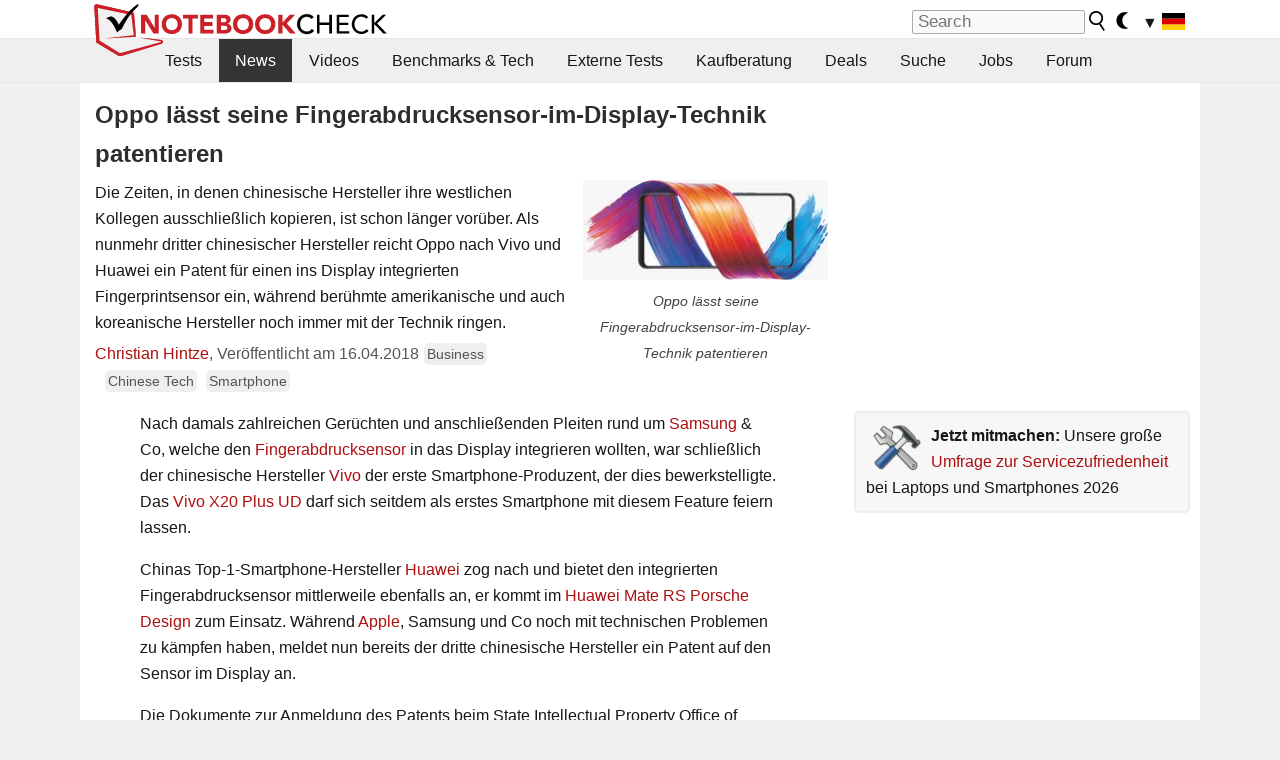

--- FILE ---
content_type: text/html; charset=utf-8
request_url: https://www.notebookcheck.com/Oppo-laesst-seine-Fingerabdrucksensor-im-Display-Technik-patentieren.299296.0.html
body_size: 28950
content:
<!DOCTYPE html>
<html lang="de">
<head>

<meta charset="utf-8">





<meta name="generator" content="TYPO3 CMS">
<meta name="ROBOTS" content="INDEX,FOLLOW">
<meta name="description" content="Die Zeiten, in denen chinesische Hersteller ihre westlichen Kollegen ausschließlich kopieren, ist schon länger vorüber. Als nunmehr dritter chinesischer Hersteller reicht Oppo nach Vivo und Huawei ein Patent für einen ins Display integrierten Fingerprintsensor ein, während berühmte amerikanische und auch koreanische Hersteller noch immer mit der Technik ringen.">
<meta name="content-language" content="de">
<meta name="keywords" content="Fingerprintsensor, Apple, Samsung, Oppo, Vivo, Huawei, Vivo X20 Plus UD, Huawei Mate RS Porsche Design,Notebook, Laptop, Notebooks, Laptops, Test, Testbericht, Tests, Testberichte, News, Forum, Informationen, Benchmarks, Grafikkarten, Prozessoren, Netbooks, Netbook">


<link rel="stylesheet" type="text/css" href="fileadmin/templates/nbc_v5/notebookcheck.min.css?1769160247" media="all">






<title>Oppo lässt seine Fingerabdrucksensor-im-Display-Technik patentieren - Notebookcheck.com News</title><link rel="icon" href="/fileadmin/templates/nbc_v5/images/logo_nbc_small_shaded_interior_white.svg" type="image/svg+xml" sizes="any">
<link rel="icon" href="/fileadmin/templates/nbc_v5/images/logo_nbc_small_interior_white_192px.png" type="image/png" sizes="192x192">
<link rel="apple-touch-icon" sizes="180x180" href="/logo_nbc_small_shaded_interior_white_rectangular_180px.png">
<link rel="icon" href="/fileadmin/templates/nbc_v5/images/favicon.ico" type="image/ico">
<link rel="shortcut icon" href="/fileadmin/templates/nbc_v5/images/favicon.ico" type="image/ico">
<link rel="icon" type="image/png" sizes="32x32" href="/fileadmin/templates/nbc_v5/images/favicon-32x32.png">
<link rel="icon" type="image/png" sizes="16x16" href="/fileadmin/templates/nbc_v5/images/favicon-16x16.png">
<link rel="manifest" href="/site.webmanifest">
<link rel="mask-icon" href="logo_nbc_small_bw_touchicon.svg" color="red">
<meta name="msapplication-TileColor" content="#ffffff">
<meta name="msapplication-TileImage" content="/mstile-144x144.png">
<meta name="nbc_data_cached" content="29.01.2026 08:47" ><script async src="https://fundingchoicesmessages.google.com/i/pub-9885689965057708?ers=1"></script><script>(function() {function signalGooglefcPresent() {if (!window.frames['googlefcPresent']) {if (document.body) {const iframe = document.createElement('iframe'); iframe.style = 'width: 0; height: 0; border: none; z-index: -1000; left: -1000px; top: -1000px;'; iframe.style.display = 'none'; iframe.name = 'googlefcPresent'; document.body.appendChild(iframe);} else {setTimeout(signalGooglefcPresent, 0);}}}signalGooglefcPresent();})();</script><script data-cfasync="false">
window.googletag = window.googletag || { cmd: [] };

googletag.cmd.push(function() {

var mapping_billb = googletag.sizeMapping().
addSize([0, 0], []).
addSize([800, 300], [[800, 250],[728, 90]]).
addSize([970, 300], [[970, 250],[970, 90],[800, 250],[728, 90]]).
addSize([1100, 500], [[1100, 300],[970, 250],[970, 90],[800, 250],[728, 90]]).build();

var mapping_skys = googletag.sizeMapping().
addSize([0, 0], []).
addSize([1220, 500], [160, 600]).
addSize([1500, 500], [[300, 1050],[300, 600],[300, 250],[160, 600]]).build();

var mapping_topb = googletag.sizeMapping().
addSize([1160,200], [[728,90],[468,60],[320,100],[320,50],[300,50]]).
addSize([0, 0], []).
build();

var mapping_mainframe = googletag.sizeMapping().
addSize([0, 0], [[200, 200],[320, 50],[300, 50]]).
addSize([336, 400], [[300, 250], [336, 280], [250, 360], [200, 200], [320, 50], [300, 50]]).
addSize([1100, 600], [[240,400], [300, 600], [160, 600], [728, 200], [300, 250], [336, 280], [250, 360], [200, 200], [320, 50], [300, 50]]).build();

var mapping_lowerads = googletag.sizeMapping().
addSize([0,0], [[220,90],[250,250],[300,50],[300,100],[320,100]]).
addSize([728,300], [[220,90],[250,250],[300,50],[300,100],[320,100],[468,60],[728,90]]).
addSize([1100,300], [[220,90],[250,250],[300,50],[300,100],[320,100],[468,60],[728,90],[750,100],[750,200],[750,300],[764,100],[930,180],[970,90],[970,250],[1100,300]]).build();

var mapping_leftb = googletag.sizeMapping().
addSize([0, 0], []).
addSize([1450, 500], [[120, 700],[120, 600],[160, 600]]).build();

googletag.defineSlot('/1066427/OL_ContentAd', [[180, 150], [234, 60], [336, 280], [300, 250], [292, 30], [88, 31], [300, 50], [300, 31], [120, 60], [300, 100]], 'div-gpt-ad-1414573626553-1').addService(googletag.pubads());
googletag.defineSlot('/1066427/OL_Skyscraper', [[160, 600], [300, 1050], [300, 600], [300, 250]], 'div-gpt-ad-1414573626553-6').defineSizeMapping(mapping_skys).addService(googletag.pubads());
googletag.defineSlot('/1066427/OL_MidMainframe', [[200, 200], [240, 400], [250, 360], [300, 250], [300, 600], [336, 280], [160, 600], [320, 50], [300, 50]], 'div-gpt-ad-1414573626553-5').defineSizeMapping(mapping_mainframe).addService(googletag.pubads());
googletag.defineSlot('/1066427/OL_MidMainFrame2', [[200, 200], [240, 400], [250, 360], [300, 250], [300, 600], [336, 280], [160, 600], [320, 50], [300, 50]], 'div-gpt-ad-1414573626553-8').defineSizeMapping(mapping_mainframe).addService(googletag.pubads());
googletag.defineSlot('/1066427/OL_MidMainFrame3', [[200, 200], [240, 400], [250, 360], [300, 250], [300, 600], [336, 280], [160, 600], [320, 50], [300, 50]], 'div-gpt-ad-1414573626553-9').defineSizeMapping(mapping_mainframe).addService(googletag.pubads());
googletag.defineSlot('/1066427/OL_LowestMainFrame', [300, 250], 'div-gpt-ad-1414573626553-14').defineSizeMapping(mapping_mainframe).addService(googletag.pubads());
googletag.defineSlot('/1066427/OL_LeftBanner', [[160, 600], [300, 1050], [300, 600], [300, 250]], 'div-gpt-ad-1414573626553-11').defineSizeMapping(mapping_skys).addService(googletag.pubads());
googletag.defineSlot('/1066427/OL_LowerAd', [[220,90],[250,250],[300,50],[300,100],[320,100],[468,60],[728,90],[750,100],[750,200],[750,300],[764,100],[930,180],[970,90],[970,250],[1100,300]], 'div-gpt-ad-1414573626553-3').defineSizeMapping(mapping_lowerads).addService(googletag.pubads());
googletag.defineSlot('/1066427/footertag', [[220,90],[250,250],[300,50],[300,100],[320,100],[468,60],[728,90],[750,100],[750,200],[750,300],[764,100],[930,180],[970,90],[970,250],[1100,300]], 'div-gpt-ad-1414573626553-13').defineSizeMapping(mapping_lowerads).addService(googletag.pubads());
googletag.defineSlot('/1066427/OL_InContent', [[220,90],[250,250],[300,50],[300,100],[320,100],[468,60],[728,90],[738,150]], 'div-gpt-ad-1414573626553-15').addService(googletag.pubads());
});
</script>
<script>
googletag.cmd.push(function() {
googletag.pubads().setTargeting("pageuid", "299296");
googletag.pubads().setTargeting("domain", "https://www.notebookcheck.com/");
googletag.pubads().setTargeting("language", "de");
googletag.pubads().setTargeting("layout", "2");
googletag.pubads().setTargeting("pagetype", "4");
googletag.pubads().setTargeting("tag", "business, chinese, smartphone");
});
</script>

<meta property="og:image" content="https://www.notebookcheck.com/fileadmin/Notebooks/News/_nc3/sec_1_phone.jpg">
<meta property="og:type" content="article">
<meta property="og:title" content="Oppo lässt seine Fingerabdrucksensor-im-Display-Technik patentieren">
<meta property="og:description" content="Die Zeiten, in denen chinesische Hersteller ihre westlichen Kollegen ausschließlich kopieren, ist schon länger vorüber. Als nunmehr dritter chinesischer Hersteller reicht Oppo nach Vivo und Huawei ein Patent für einen ins Display integrierten Fingerprintsensor ein, während berühmte amerikanische und auch koreanische Hersteller noch immer mit der Technik ringen.">
<meta property="og:locale" content="de_DE.UTF-8">
<meta property="article:author" content="Christian Hintze">
<meta property="og:site_name" content="Notebookcheck">
<meta property="og:url" content="https://www.notebookcheck.com/Oppo-laesst-seine-Fingerabdrucksensor-im-Display-Technik-patentieren.299296.0.html">
<script type="application/ld+json">{
    "@context": "http://schema.org/",
    "@type": "NewsArticle",
    "mainEntityOfPage": "https://www.notebookcheck.com/Oppo-laesst-seine-Fingerabdrucksensor-im-Display-Technik-patentieren.299296.0.html",
    "inLanguage": "de",
    "headline": "Oppo l\u00e4sst seine Fingerabdrucksensor-im-Display-Technik patentieren",
    "datePublished": "2018-04-16T14:06:00+02:00",
    "dateModified": "2018-04-16T14:07:01+02:00",
    "description": "Die Zeiten, in denen chinesische Hersteller ihre westlichen Kollegen ausschlie\u00dflich kopieren, ist schon l\u00e4nger vor\u00fcber. Als nunmehr dritter chinesischer Hersteller reicht Oppo nach Vivo und Huawei ein Patent f\u00fcr einen ins Display integrierten Fingerprintsensor ein, w\u00e4hrend ber\u00fchmte amerikanische und auch koreanische Hersteller noch immer mit der Technik ringen.",
    "author": {
        "@type": "Person",
        "name": "Christian Hintze",
        "url": "https://www.notebookcheck.com/Redaktion.113895.0.html?tx_nbc2journalist_pi1%5Bmode%5D=show&tx_nbc2journalist_pi1%5Buid%5D=96&cHash=539515494ada6209fc48bfc17e077fc6"
    },
    "publisher": {
        "@type": "Organization",
        "logo": {
            "@type": "ImageObject",
            "url": "https://www.notebookcheck.com/fileadmin/templates/images/nbc_logo_small.png"
        },
        "name": "Notebookcheck"
    },
    "image": {
        "@type": "ImageObject",
        "width": "3672",
        "height": "1498",
        "url": "https://www.notebookcheck.com/fileadmin/Notebooks/News/_nc3/sec_1_phone.jpg"
    }
}</script>
<script data-cfasync="false">
  window.snigelPubConf = {
    "adengine": {
      "activeAdUnits": ["Sidebar_1","Sidebar_2","Sidebar_3","Bottom_Leaderboard","Video_Outstream","Mobile_Top","Mobile_adhesion"],
      "additionalGptAdSlotIds": ["div-gpt-ad-1560233850512-0", "div-gpt-ad-1414573626553-1", "div-gpt-ad-1414573626553-3", "div-gpt-ad-1414573626553-5", "div-gpt-ad-1414573626553-6", "div-gpt-ad-1414573626553-8", "div-gpt-ad-1414573626553-9", "div-gpt-ad-1414573626553-11", "div-gpt-ad-1414573626553-13", "div-gpt-ad-1414573626553-14", "div-gpt-ad-1414573626553-15"]
    }
  }
</script><script async data-cfasync="false" src="https://cdn.snigelweb.com/adengine/notebookcheck.net/loader.js"></script><script>
function nbc_pagecall() {
  var cookie = document.cookie.split(";");
  var call = 0;
  for(var i=0; i<cookie.length; i++) {
    var c = cookie[i];
    while (c.charAt(0)==' ') c = c.substring(1);
    if (c.indexOf("nbc_call=") == 0) call = c.substring(9,c.length);
  }
  call = parseInt(call);
  call++;
  if (call>2) call=3; // only 1, 2 or 3 as options
  googletag.cmd.push(function() {googletag.pubads().setTargeting("pagecall", String(call));});
  var expires = new Date();
  var days = 1;
  expires.setTime(expires.getTime() + (days*24*60*60*1000));
  document.cookie="nbc_call="+call+"; expires="+expires.toUTCString()+";path=/; SameSite=lax";
}
nbc_pagecall();
</script><script>  
function toggleMe(a){
var e=document.getElementById(a);  
if(e.style.display=="none" || e.style.maxHeight!=""){
 e.style.display="block";
 e.style.maxHeight="";
 if (document.getElementById(a+"_a1")) document.getElementById(a+"_a1").style.display="none";
 if (document.getElementById(a+"_a2")) document.getElementById(a+"_a2").style.display="";
 if (document.getElementById(a+"_gr")) document.getElementById(a+"_gr").style.display="none";
} else {
 e.style.display="none";
 if (document.getElementById(a+"_a1")) document.getElementById(a+"_a1").style.display="";
 if (document.getElementById(a+"_a2")) document.getElementById(a+"_a2").style.display="none";
 if (document.getElementById(a+"_gr")) document.getElementById(a+"_gr").style.display="";
}
return false;}
</script><link rel="canonical" href="https://www.notebookcheck.com/Oppo-laesst-seine-Fingerabdrucksensor-im-Display-Technik-patentieren.299296.0.html">
<link rel="alternate" type="application/rss+xml" title="Notebookcheck Tests" href="https://www.notebookcheck.com/RSS-Feed-Notebook-Testberichte.8155.0.html">
<link rel="alternate" type="application/rss+xml" title="Notebookcheck News" href="https://www.notebookcheck.com/News.37.100.html">
<link rel="alternate" type="application/rss+xml" title="Notebookcheck Alle Artikel" href="https://www.notebookcheck.com/RSS-Feed-Alle-Artikel.89848.0.html">
<meta name="viewport" content="width=device-width, initial-scale=1">
<script async src="https://www.googletagmanager.com/gtag/js?id=G-XLBGPKWB3N"></script>
<script>
  window.dataLayer = window.dataLayer || [];
  function gtag(){dataLayer.push(arguments);}
  gtag('js', new Date());
  gtag('config', 'G-XLBGPKWB3N',{'author':'Christian Hintze','pagetype':'4','subpagetype':'0','responsible':'0'});
  gtag('event','news',{'pagetype':'4'});</script><script data-sdk="l/1.1.11" data-cfasync="false" src="https://html-load.com/loader.min.js"></script>

<script>(function(){function t(){const n=["138630myoZBk","forEach","Failed to load script: ","getBoundingClientRect","width: 100vw; height: 100vh; z-index: 2147483647; position: fixed; left: 0; top: 0;","link,style","url","Script not found","as_modal_loaded","https://report.error-report.com/modal?eventId=","16786TcmGxT","as_","now","connection","setItem","appendChild","width","type","VGhlcmUgd2FzIGEgcHJvYmxlbSBsb2FkaW5nIHRoZSBwYWdlLiBQbGVhc2UgY2xpY2sgT0sgdG8gbGVhcm4gbW9yZS4=","write","https://","_fa_","textContent","addEventListener","Fallback Failed","concat","contains","10xAiBrV","remove","localStorage","split","name","href","message","display","documentElement","location","removeEventListener","getComputedStyle","recovery","check","script","https://report.error-report.com/modal?eventId=&error=Vml0YWwgQVBJIGJsb2NrZWQ%3D&domain=","onLine","host","querySelectorAll","2155698KMMbFy","170776OsGhHy","title",'/loader.min.js"]',"none","5350LkXazP","createElement","loader-check","style","https://error-report.com/report","currentScript","hostname","reload","append","245nBguiZ","error","7765587BWFbHQ","close-error-report","last_bfa_at","btoa","height","as_index","loader_light","1264110AkdKmx","from","iframe","toString","/loader.min.js","&domain=","src","3593828ajHNXs","data","rtt","10WqcZJl","charCodeAt","text","Cannot find currentScript","&error=","querySelector","https://report.error-report.com/modal?eventId=&error=","&url=","attributes","length","POST","setAttribute","outerHTML","map",'script[src*="//',"searchParams","value"];return(t=function(){return n})()}function n(o,e){const r=t();return(n=function(t,n){return r[t-=398]})(o,e)}(function(){const o=n,e=t();for(;;)try{if(480437===-parseInt(o(455))/1*(parseInt(o(482))/2)+parseInt(o(405))/3+-parseInt(o(435))/4+parseInt(o(438))/5*(parseInt(o(428))/6)+parseInt(o(419))/7*(-parseInt(o(406))/8)+parseInt(o(421))/9+-parseInt(o(410))/10*(-parseInt(o(465))/11))break;e.push(e.shift())}catch(t){e.push(e.shift())}})(),(()=>{"use strict";const t=n,o=t=>{const o=n;let e=0;for(let n=0,r=t[o(447)];n<r;n++)e=(e<<5)-e+t[o(439)](n),e|=0;return e},e=class{static[t(399)](){const n=t;var e,r;let c=arguments[n(447)]>0&&void 0!==arguments[0]?arguments[0]:n(398),a=!(arguments[n(447)]>1&&void 0!==arguments[1])||arguments[1];const i=Date[n(467)](),s=i-i%864e5,d=s-864e5,l=s+864e5,u=n(466)+o(c+"_"+s),w=n(466)+o(c+"_"+d),m=n(466)+o(c+"_"+l);return u!==w&&u!==m&&w!==m&&!(null!==(e=null!==(r=window[u])&&void 0!==r?r:window[w])&&void 0!==e?e:window[m])&&(a&&(window[u]=!0,window[w]=!0,window[m]=!0),!0)}};function r(o,e){const r=t;try{window[r(484)][r(469)](window[r(491)][r(403)]+r(476)+btoa(r(423)),Date[r(467)]()[r(431)]())}catch(t){}try{!async function(t,o){const e=r;try{if(await async function(){const t=n;try{if(await async function(){const t=n;if(!navigator[t(402)])return!0;try{await fetch(location[t(487)])}catch(t){return!0}return!1}())return!0;try{if(navigator[t(468)][t(437)]>1e3)return!0}catch(t){}return!1}catch(t){return!1}}())return;const r=await async function(t){const o=n;try{const n=new URL(o(414));n[o(453)][o(418)](o(472),o(427)),n[o(453)][o(418)](o(407),""),n[o(453)][o(418)](o(488),t),n[o(453)][o(418)](o(461),location[o(487)]);const e=await fetch(n[o(487)],{method:o(448)});return await e[o(440)]()}catch(t){return o(420)}}(t);document[e(404)](e(460))[e(456)]((t=>{const n=e;t[n(483)](),t[n(477)]=""}));let a=!1;window[e(478)](e(488),(t=>{const n=e;n(463)===t[n(436)]&&(a=!0)}));const i=document[e(411)](e(430));i[e(434)]=e(464)[e(480)](r,e(442))[e(480)](btoa(t),e(433))[e(480)](o,e(445))[e(480)](btoa(location[e(487)])),i[e(449)](e(413),e(459)),document[e(490)][e(470)](i);const s=t=>{const n=e;n(422)===t[n(436)]&&(i[n(483)](),window[n(492)](n(488),s))};window[e(478)](e(488),s);const d=()=>{const t=e,n=i[t(458)]();return t(409)!==window[t(493)](i)[t(489)]&&0!==n[t(471)]&&0!==n[t(425)]};let l=!1;const u=setInterval((()=>{if(!document[e(481)](i))return clearInterval(u);d()||l||(clearInterval(u),l=!0,c(t,o))}),1e3);setTimeout((()=>{a||l||(l=!0,c(t,o))}),3e3)}catch(n){c(t,o)}}(o,e)}catch(t){c(o,e)}}function c(n,o){const e=t;try{const t=atob(e(473));!1!==confirm(t)?location[e(487)]=e(444)[e(480)](btoa(n),e(433))[e(480)](o,e(445))[e(480)](btoa(location[e(487)])):location[e(417)]()}catch(t){location[e(487)]=e(401)[e(480)](o)}}(()=>{const n=t,o=t=>n(457)[n(480)](t);let c="";try{var a,i;null===(a=document[n(415)])||void 0===a||a[n(483)]();const t=null!==(i=function(){const t=n,o=t(426)+window[t(424)](window[t(491)][t(416)]);return window[o]}())&&void 0!==i?i:0;if(!e[n(399)](n(412),!1))return;const s="html-load.com,fb.html-load.com,content-loader.com,fb.content-loader.com"[n(485)](",");c=s[0];const d=document[n(443)](n(452)[n(480)](s[t],n(408)));if(!d)throw new Error(n(462));const l=Array[n(429)](d[n(446)])[n(451)]((t=>({name:t[n(486)],value:t[n(454)]})));if(t+1<s[n(447)])return function(t,o){const e=n,r=e(426)+window[e(424)](window[e(491)][e(416)]);window[r]=o}(0,t+1),void function(t,o){const e=n;var r;const c=document[e(411)](e(400));o[e(456)]((t=>{const n=e;let{name:o,value:r}=t;return c[n(449)](o,r)})),c[e(449)](e(434),e(475)[e(480)](t,e(432))),document[e(474)](c[e(450)]);const a=null===(r=document[e(415)])||void 0===r?void 0:r[e(450)];if(!a)throw new Error(e(441));document[e(474)](a)}(s[t+1],l);r(o(n(479)),c)}catch(t){try{t=t[n(431)]()}catch(t){}r(o(t),c)}})()})();})();</script>
<style>.nbc-r-float{}aside {display:block}@media only screen and (max-width:764px)  {.nbc-r-float-inline {margin-right:0px}.nbc-r-float-hide {display:none}}@media only screen and (max-width:500px)  {.nbc-r-float-inline {float:none}}</style>
<style>.nbcintroel{overflow:hidden;max-width:1054px;margin:0 auto 1em auto} @media screen and (max-width: 1100px){#nbc_intro .nbcintroel {margin:1em 13px 1em 13px}}.intro-tags{font-size:0.9rem;margin-left:10px}.intro-tag a{color: var(--text-color-muted);background-color:var(--surr-color-darker);padding:3px;border-radius:5px;line-height:27px;margin-left:5px;white-space:nowrap}.intro-tag a:hover {background-color:#777;color:var(--back-color);text-decoration:none}.intro-tag img{height:1rem;width:auto;vertical-align:middle}.intro-author{float:left;color:var(--text-color-muted);margin-left:5px}.introa-ad{color:var(--text-color-muted)}.intro-proof{color:var(--text-color-muted);font-size:0.8rem}.tooltiptext{visibility:hidden}.intro-proof:hover .tooltiptext{visibility:visible}.intro-text{margin:0 5px 5px 5px;clear:left;max-width:738px}.intro-subtitle{display:inline;margin:0 !important;font-size:1rem}.news-teaser-image{float:right;padding-left:0.8em;padding-bottom:0.8em;text-align:center;width:245px;margin:0}.news-teaser-image img{width:100%;height:auto}@media only screen and (max-width:550px){.news-teaser-image {float:none;padding:0;margin-left:auto;margin-right:auto;margin-bottom:10px}}
				@media only screen and (max-width: 250px){.news-teaser-image {float:none; padding:0; margin-left:auto; margin-right:auto; width:100%; height:auto}}</style>
<style>.introa_img_large {border:none;width:100%;border-radius:5px;max-width:168px;max-height:126px;height:auto;vertical-align:top}.introa_img_med {border:none;width:100%;border-radius:5px;max-width:168px;max-height:126px;height:auto;vertical-align:top}.introa_img_small {border:none;width:100%;border-radius:5px;max-width:120px;max-height:90px;height:auto;vertical-align:top}.introa_medium a,.introa_medium a.visited,.introa_whole a,.introa_whole a:visited{color:var(--black)}.introa_img_huge{border:none;height:auto;width:100%}.introa_whole{margin:0;padding:0;font-size:.89em;overflow:hidden;position:relative}.introa_whole img{border:0;object-fit:cover}.introa_whole h2{font-weight:700;margin-left:0!important;margin-right:0!important}.introa_title{margin:0;font-weight:400;font-size:1em;letter-spacing:normal;display:block;width:100%}.introa_title .rating{font-size:1.2em}.introa_huge{margin-top:22px;margin-bottom:22px;clear:left;overflow:hidden;display:table;padding:3px;min-width:50%}.introa_large,.introa_medium,.introa_small{padding:2px;min-width:50%;display:block;overflow:hidden;clear:left}.introa_huge h2{font-size:1.2em;margin-bottom:3px;text-align:center}.introa_large{margin-top:20px;margin-bottom:20px;border:1px solid #ffffff00}.introa_large h2{font-size:1.3em;margin-bottom:3px;border-bottom:4px solid rgba(0,0,0,0.08)}.introa_medium{margin-top:25px;margin-bottom:25px;border:1px solid #ffffff00}.introa_medium h2{font-size:1.2em;margin-bottom:1px;font-weight:700}.introa_small{color:var(--text-color-slightly-muted);margin-top:8px;margin-bottom:8px;border:1px solid #ffffff00}.introa_small .introa_rm_text{color:var(--text-color-slightly-muted)}.introa_review_specs{color:var(--text-color-muted)}.introa_review_specs_med{color:var(--text-color-muted);font-weight:300}.introa_rl_box,.introa_rl_title{background-color:#333;opacity:.9;color:#fff}.introa_rl_hoverable{display:block;position:relative;width:100%}.introa_rl_texts{position:absolute;bottom:0;left:0;width:100%}.introa_rl_title{font-size:1.1em;text-align:center;line-height:1.4;width:100%;overflow:hidden}.introa_rl_title_padding{padding:5px}.introa_rl_box{display:none;border-top:1px dashed #fff;padding:5px}.introa_more{background:linear-gradient(to right,rgba(255,255,255,0.5),rgba(255,255,255,1),rgba(255,255,255,1));position:absolute;right:0;top:1.6em;padding-left:0.5em}.introa_l1003{margin:2em 0}.introa_l1003 img{height:67px}.introa_l1004{margin:0 auto;padding:0.5rem 0;min-height:155px;width:95vw}.introa_l1004 > .introa_content{display:grid;gap:3px;grid-auto-flow:column;padding:0;overflow-x:auto;overscroll-behavior-inline:contain;scroll-snap-type:inline mandatory;scroll-padding-inline:0.3em}.introa_l1004 ::-webkit-scrollbar{height:5px}
			  .introa_l1004 ::-webkit-scrollbar-track{background:var(--surr-color)}
			  .introa_l1004 ::-webkit-scrollbar-thumb{background:#999}
			  .introa_l1004 ::-webkit-scrollbar-thumb:hover{background:#888}.introa_grid_item{display:grid;grid-template-rows:min-content;position:relative;gap:0.1em;scroll-snap-align:start;height:155px}.introa_grid_item img{display:block;object-fit:cover;height:150px}.introa_grid_item_title{color:white;font-size:0.9rem;position:absolute;bottom:0.3em;width:100%;text-align:center;line-height:1.2rem;padding:0.2em 0.5em;box-sizing:border-box;z-index:1}.introa_grid_item_title:hover + .introa_grid_item_bg{background:linear-gradient(to bottom, rgba(0,0,0,0), rgba(0, 0, 0, 0.3) 50%, rgba(0, 0, 0, 0.5) 63%, rgba(0,0,0,0.9) 100%)}.introa_grid_item_bg{position:absolute;height:100%;bottom:0;width:100%;background:linear-gradient(to bottom, rgba(0,0,0,0), rgba(0, 0, 0, 0.1) 50%, rgba(0, 0, 0, 0.2) 63%, rgba(0,0,0,0.8) 100%)}.introa_grid_item_bg:hover{background:linear-gradient(to bottom, rgba(0,0,0,0), rgba(0, 0, 0, 0.3) 50%, rgba(0, 0, 0, 0.5) 63%, rgba(0,0,0,0.9) 100%)}.introa_rm_text{float:left;width:75%}.introa_medium .introa_rm_img{overflow:hidden;margin-top:0.4em}.introa_rm_img{width:23%;float:left;margin-right:2%;border:0 solid #afafaf;text-align:right}.introa_fulldate,.introa_fulldate_background{margin-left:-13px;text-shadow:0 1px 0 #FFF,0 -1px 0 #FFF,1px 0 0 #FFF,-1px 0 0 #FFF;padding:2px 4px 0 16px}.introa_medium .introa_rm_header{font-size:1.08em;margin-bottom:1px}.introa_fulldate{position:absolute;color:#333;z-index:100}.introa_fulldate_new{text-align:center;margin-bottom:-15px;color:#777}.introa_fulldate_ticker{position:relative;clear:left;font-weight:700;margin-top:10px;overflow:hidden}.introa_whole .itemauthordate{text-align:right;color:var(--text-color-muted);font-size:0.9em}.introa_whole .itemauthorcolumn{color:#000}.introa_ers,.introa_other{margin-top:5px;margin-bottom:5px;clear:left;overflow:hidden}.introa_fulldate_background{position:absolute;background-color:#efefef;color:#333;border-bottom:1px solid #efdfdf;border-right:1px solid #efdfdf;z-index:99;opacity:.6;height:1.4em}.introa_ers_icon,.introa_newsicon{opacity:.5;vertical-align:middle}.introa_ers{color:var(--text-color)}.introa_ers_link{color:var(--text-color-slightly-muted)}.introa_ers_link:visited{color:#333}.introa_other{color:var(--text-color-slightly-muted)}.introa_newsicon{border:none}.introa_news_abstract,.introa_rm_abstract{color:var(--text-color-slightly-muted);float:left;clear:left;position:relative}.introa_icon{vertical-align:middle;float:left;margin-right:2%;width:23%;text-align:right;border:none}.introa_title{float:left}.introa_form,.restrictedElements{width:100%;color:var(--text-color);box-sizing:border-box;clear:left}.introa_form{border:1px solid var(--border-color-light);padding:10px}.introa_form input{vertical-align:middle}.introa_form label{white-space:nowrap}.restrictedElements{padding:2px;text-align:right;font-size:.8em;margin-bottom:0;font-style:italic;display:block}.introa_ajax{text-align:center;background-color:#666;opacity:.8;color:#fff;font-weight:700;padding:4px;width:90%;box-sizing:border-box;float:left;position:absolute;margin-left:auto;margin-right:auto;display:none}.introa_restrict{width:100%;text-align:right;padding:5px}.introa_restrict{box-sizing:border-box;color:#666}.introa_restrict_vline{vertical-align:middle;margin-left:5px;margin-right:5px}.introa_form_header{font-weight:700;color:#333;margin-top:3px;margin-bottom:5px}.introa_shortcut_span{color:var(--text-color)}.introa_loading_info{display:none;position:absolute;opacity:.6;z-index:9999999999;background-color:#00000010}.introa_item_playicon_text{opacity:.95;z-index:102;position:absolute;top:50%;left:50%;transform:translate(-50%,-50%);font-weight:bold;color:white;font-size:2rem;text-shadow: #000000 1px 0 10px}#introa_cbox_tag_surround,#introa_cbox_ticker_surround,#introa_cbox_type_surround{border-bottom:1px solid #efefef;margin-bottom:5px}.introa_ticker{margin-bottom:3px;margin-top:3px}.introa_featured{margin:2px;border:2px solid #efefef}.introa_rightcolumn{margin:0 0 12px 0;border:2px solid var(--border-color-light);border-radius:5px}.introa_rightcolumn_odd{float:left}.introa_rightcolumn_even{float:right}.introa_ticker_date{clear:left;color:#aaa}.introa_ticker_title_review{font-weight:700}.introa_featured a,.introa_rightcolumn a{color:var(--text-color);font-weight:400;font-size:.88rem}.introa_tile{float:left;padding:1%;box-sizing:border-box;max-width: 49%;}.introa_img_tile{width:100%;height:auto}picture.introa_img_tile{display:block;line-height:0em}.introa_rightcolumn{width:158px;height:158px}.introa_rightcolumn .introa_rl_title{background-color:var(--table-bg-even);color:var(--text-color)}.introa_rightcolumn .introa_rl_hoverable{height:100%}.introa_featured .introa_rl_title{background-color:var(--table-bg-even);color:var(--text-color)}.introa_rightcolumn img{aspect-ratio:1/1;border-radius:5px}.introa_googleads{text-align:center;margin-top:5px;margin-bottom:5px;padding:1px;clear:left}a.introa_plus_icon{display:inline-block;width:1.4em;text-align:center;border:1px solid #afafaf;color:#aaa;margin-left:3px}a.introa_plus_icon:hover{background-color:#aaa;text-decoration:none;color:#fff}.introa_page_buttons {margin-top:10px;display:inline-block;background:var(--link-color);color:#fff !important;padding:3px;border-radius:5px;border:3px solid #8A091A}.introa_page_buttons:hover {background:#8A091A;text-decoration:none;}.introa_settings_icon{vertical-align:middle;width:auto;height:1.4em;opacity:0.5;background-color:unset !important}html.dark .introa_settings_icon{filter:invert(1)}.introa_menu_sep{text-align:center;clear:left;min-width:50%;overflow:hidden;font-size:1.8em}h2.introa_menu_sep{margin:0.6em 0 0.3em 0}hr.divider{border:0;height:1px;background-image:linear-gradient(to right,rgba(0,0,0,0),rgba(0,0,0,0.2),rgba(0,0,0,0))}.featured_item:hover{opacity:0.9}.introa_rl_box{max-height:0;transition:max-height 0.15s ease-out;display:block}.introa_rl_hoverable:hover .introa_rl_box{max-height:500px;transition:max-height 0.25s ease-in}.introa_ad_hd{opacity:0.8}.introa_ad_autor{color:var(--text-color)}.introa_tags{color:var(--text-color-slightly-muted);font-weight:normal}.introa_tags img{height:1.1rem;vertical-align:middle}@media only screen and (max-width:590px){.introa_restrict_hide{display:none}}@media only screen and (max-width:450px){.introa_rl_box,.introa_rl_title{font-size:.8em;line-height:1.2}.introa_rm_img{width:100%;margin-right:0;min-height:25vw}.introa_medium .introa_rm_img{overflow:visible;margin-top:0.4em}.introa_img_med,.introa_img_large{max-width:none;max-height:none}.introa_rm_text{width:100%;padding:0.3em;opacity:0.9;overflow:hidden;box-sizing:border-box;}.introa_rm_header{font-weight:700;font-size:1.2em;margin:0 0 3px}.introa_medium, .introa_small{padding:0}.introa_small img{max-width:none;max-height:none}}</style>
<script>
function convertAllTimes() {
	elements = document.querySelectorAll(".itemdate");
	[].forEach.call(elements, function(el) {
		convertTime(el.getAttribute("data-crdate"),el);
	 });
}


function convertTime(utctimetoconvert, field = undefined) {
	userDate = new Date();
	var utcTime = userDate.getTime();
	utcTime = Math.round(utcTime/1000);
	timeDiff = utcTime-utctimetoconvert;
	if (timeDiff<0) result_str = "";
	else {
		var days = Math.floor(timeDiff / (60 * 60 * 24));
		timeDiff -=  days * (60 * 60 * 24);

		var hours = Math.floor(timeDiff / (60 * 60));
		timeDiff -= hours * (60 * 60);

		var mins = Math.floor(timeDiff / (60));
		timeDiff -= mins * (60);

		var seconds = Math.floor(timeDiff) ;
		timeDiff -= seconds;

		var result_str = "";
		if (days>0) {
			if (days==1) result_str = days + " Tag";
			else result_str = days + " Tagen";
		}
		if (days<2) {
			if (result_str && hours>0) result_str += ", ";
			if (hours>0) {
				if (hours==1) result_str += hours + " Stunde";
				else result_str += hours + " Stunden";
			}
			
			if (mins>0 && hours<3 && days<1) {
				if (result_str) result_str += ", ";
				if (mins==1) result_str += mins + " Minute";
				else result_str += mins + " Minuten";
			}
			if (days==0 && hours==0 && mins<5) {
				if (result_str && seconds>0) result_str += ", ";
				if (seconds>0) {
					if (seconds==1) result_str += seconds + " Sekunde";
					else result_str += seconds + " Sekunden";
				}
			}
		}
		result_str = "vor  "+result_str+"  ";
	}
	if (typeof field !== "undefined") field.innerHTML = result_str;
	else {
		var x = document.getElementsByClassName("itemdate_"+utctimetoconvert);
		var i;
		for (i = 0; i < x.length; i++) {
				x[i].innerHTML = result_str;
		}
	}
}
	function toggleCheckbox(id) {console.log(document.getElementById(id).checked);checkBoxObj = document.getElementById(id);if (checkBoxObj.checked) checkBoxObj.checked = false;else checkBoxObj.checked = true;}</script>
<style>.linkedart_type{display:inline-block;min-width:5em;text-align:right;color:#777}.linkedart_linebetween{line-height:0.5em}.linkart_spacer{display:inline-block;width:2em;text-align:center;color:#777}.linkedart_list{margin:1em 0}</style>
<style>.related_item{margin:1px;display:inline-block;position:relative;width:137px;height:209px;overflow:hidden;background-color:var(--background-color-light);border:2px solid var(--border-color-light);border-radius:5px}.related_img{line-height:1em}.related_title{display:block;bottom:0px;padding:0.2em 0.4em;overflow:hidden;text-align:center;font-size:0.85em}.related_pagetype{position:absolute;top:0;left:0;opacity:0.5;color:#66afaf;background-color:var(--background-color-light)}span.related_date {color:var(--text-color-muted);font-size:0.8em}.related_review{color:var(--link-color)}</style>
<style>span.subject {font-weight:bold;}.forum span.number {color:var(--text-color-muted);margin-right:0.5em;font-size:0.8em}.forum span.name {font-weight:bold}.forum span.date {color:var(--text-color-muted);font-size:0.8em;margin-left:0.5em}#nbc_forum_comments {overflow:hidden}#nbc_forum_comments h2, #nbc_forum_comments h3 {margin:0 !important}div.forum_intro {color:var(--text-color-muted)}div.forum_comment {overflow:auto;max-width:738px}div.forum_comment_item-even {background-color:var(--table-bg-even);text-align:left;margin-bottom:5px;padding:10px}div.forum_comment_item-odd {background-color:var(--table-bg-odd);text-align:left;margin-bottom:5px;padding:10px}div.forum_comment_link {text-align:right;font-size:0.8em;margin-bottom:-1em}a.forum_comment_button {margin-top:10px;display:inline-block;background-color:#af0e0e;color:#fff;padding:3px;border-radius:5px;border:3px solid #8A091A}a.forum_comment_button:hover {background-color:#8A091A;text-decoration:none;}.spinner {display:inline-block}.spinner > div {background-color: #333;height: 10px;width: 3px;display: inline-block;-webkit-animation: stretchdelay 1.2s infinite ease-in-out;animation: stretchdelay 1.2s infinite ease-in-out;}.spinner .rect2 {-webkit-animation-delay: -1.1s;animation-delay: -1.1s;}.spinner .rect3 {-webkit-animation-delay: -1.0s;animation-delay: -1.0s;}.spinner .rect4 {-webkit-animation-delay: -0.9s;animation-delay: -0.9s;}.spinner .rect5 {-webkit-animation-delay: -0.8s;animation-delay: -0.8s;}@-webkit-keyframes stretchdelay {
				0%, 40%, 100% { -webkit-transform: scaleY(0.4) }  
				20% { -webkit-transform: scaleY(1.0) }
				}@keyframes stretchdelay {
				0%, 40%, 100% { 
					transform: scaleY(0.4);
					-webkit-transform: scaleY(0.4);
				}  20% { 
					transform: scaleY(1.0);
					-webkit-transform: scaleY(1.0);
				}
				}</style>
<style>
div.news_pn_surr{display:grid;grid-template-columns:25px auto auto 25px;clear:left;max-width:738px;margin-top:5px;gap:10px}div.news_pn_txt{color:var(--text-color-muted)}div.news_pn_triangle{padding:5px;z-index:99;font-size:2rem;font-weight:bold;margin:auto}div.news_pn_triangle a{color:var(--text-color)}</style>
<style>.socialarea {text-align:center}.socialarea a{color:#fff;display:inline-block;padding:.2em;margin:0 5px;height:2em;border-radius:10%;text-align:center;width:2em;background-color:#ffffff22;}.socialarea a:hover{text-decoration:none}.socialarea img,svg{vertical-align:middle;border:0}.socialarea .share_text{padding:.72em 1em;float:left}.socialarea .share_logo{padding:.1em}a.socialarea_twitter{background-color:black}a.socialarea_facebook{background-color:#3b5998}</style>
<style>.journalist_bottom{text-align:left;margin:1em 0;overflow:hidden}.journalist_bottom img{border-radius:50%;margin-right:1em;float:left;object-fit:cover}.journalist_bottom .j_abstract{}.journalist_bottom .j_author{margin-bottom:0.5em}.journalist_bottom .j_name{font-weight:bold}.journalist_bottom i{color:var(--text-color-muted)}</style>
<meta name="robots" content="max-image-preview:large">

<style>
.csc-textpic-intext-right-nowrap .csc-textpic-text{margin-right: 260px;}.csc-textpic-intext-left-nowrap .csc-textpic-text{margin-left: 260px;}.csc-space-before-10{margin-top: 10px !important;}.csc-space-before-30{margin-top: 30px !important;}
</style>
</head>
<body>
<header>

<div id="nbc_topbar">
  <a href="/" id="nbc_logotop" title="Notebookcheck Home">
  <img class="nbc_logo_alone" src="fileadmin/templates/nbc_v5/images/logo_alone_header.svg" alt="Notebookcheck Logo">
  <img class="nbc_logo" src="fileadmin/templates/nbc_v5/images/logo_simplified_unicolor_t.svg" alt="Notebookcheck Logo">
  </a>
  <div id="nbc_searchbar"><form action="https://www.notebookcheck.com/Google-Suche.36689.0.html" id="cse-search-box">
  <input type="hidden" name="cx" value="partner-pub-9323363027260837:tg143v-nekt" >
  <input type="hidden" name="cof" value="FORID:10" >
  <input type="hidden" name="ie" value="UTF-8" >
  <input id="nbc_searchbar_field" type="text" name="q" size="16" placeholder=" Search">
  <button  type="submit" name="search" id="nbc_searchbar_button" aria-label="search button"></button>
  </form>

<a href="#" id="darkmodeicon" onclick="setTheme('dark',true);return false;" style="display:inline-block">
<img src="/fileadmin/templates/images/moon-filled.svg" alt="dark mode" width="13" height="17">
</a>
<a href="#" id="lightmodeicon" onclick="setTheme('light',true);return false;" style="display:none">
<img src="/fileadmin/templates/images/sun-filled.svg" alt="light mode" width="13" height="17">
</a>

<div id="nbc_searchbar_lang">
<a href="#" onclick="
document.getElementById('langcontainer').classList.toggle('hideEl');
var el = document.getElementById('nbc_menubar');
el.style.overflow='auto';
el.style.height='auto';
el.style.paddingRight='0px';
el2 = document.getElementsByClassName('moremenu');
el2[0].style.display='none';
return false;
">
<span id="nbc_searchbar_la">&#9660;</span>
<img src="/fileadmin/templates/images/svg_flags/de.svg" width="23" height="17" alt="DE Flag">
</a>
</div></div>
</div>

<div id="nbc_menubar">
  <div id="navigation"><ul><li class="mainmenu" style="width:5em;visibility:hidden">&nbsp;</li><li class="mainmenu"><a href="Tests.38.0.html">Tests</a></li><li class="mainmenu selected"><a href="News.37.0.html">News</a></li><li class="mainmenu"><a href="Videos.77115.0.html">Videos</a></li><li class="mainmenu"><a href="Benchmarks-Technik.40.0.html">Benchmarks &amp; Tech</a></li><li class="mainmenu"><a href="Externe-Tests.39.0.html">Externe Tests</a></li><li class="mainmenu"><a href="Notebook-Kaufberatung.12901.0.html">Kaufberatung</a></li><li class="mainmenu"><a href="Die-besten-Technik-Angebote-des-Tages.79728.0.html">Deals</a></li><li class="mainmenu"><a href="Suche.43.0.html">Suche</a></li><li class="mainmenu"><a href="Jobs.6816.0.html">Jobs</a></li><li class="mainmenu"><a href="http://www.notebookchat.com/">Forum</a></li><li class="moremenu"><a href="#" onclick="
var el = document.getElementById('nbc_menubar');
el.style.overflow='auto';
el.style.height='auto';
el.style.paddingRight='0px';
this.parentNode.style.display='none';
return false;
">...</a></li></ul><nav id="langcontainer" class="hideEl">
  <ul>
<li id="lang_flag_de"><a class="langlink" href="https://www.notebookcheck.com/" hreflang="de"><img src="/fileadmin/templates/images/svg_flags/de.svg" loading="lazy" alt="DE Flag"> Deutsch</a></li>
<li id="lang_flag_en"><a class="langlink" href="https://www.notebookcheck.net/" hreflang="en"><img src="/fileadmin/templates/images/svg_flags/us.svg" loading="lazy" alt="US Flag"> English</a></li>
<li id="lang_flag_es"><a class="langlink" href="https://www.notebookcheck.org/" hreflang="es"><img src="/fileadmin/templates/images/svg_flags/es.svg" loading="lazy" alt="ES Flag"> Español</a></li>
<li id="lang_flag_fr"><a class="langlink" href="https://www.notebookcheck.biz/" hreflang="fr"><img src="/fileadmin/templates/images/svg_flags/fr.svg" loading="lazy" alt="FR Flag"> Français</a></li>
<li id="lang_flag_it"><a class="langlink" href="https://www.notebookcheck.it/" hreflang="it"><img src="/fileadmin/templates/images/svg_flags/it.svg" loading="lazy" alt="IT Flag"> Italiano</a></li>
<li id="lang_flag_nl"><a class="langlink" href="https://www.notebookcheck.nl/" hreflang="nl"><img src="/fileadmin/templates/images/svg_flags/nl.svg" loading="lazy" alt="NL Flag"> Nederlands</a></li>
<li id="lang_flag_pl"><a class="langlink" href="https://www.notebookcheck.pl/" hreflang="pl"><img src="/fileadmin/templates/images/svg_flags/pl.svg" loading="lazy" alt="PL Flag"> Polski</a></li>
<li id="lang_flag_pt"><a class="langlink" href="https://www.notebookcheck.info/" hreflang="pt"><img src="/fileadmin/templates/images/svg_flags/pt.svg" loading="lazy" alt="PT Flag"> Português</a></li>
<li id="lang_flag_ru"><a class="langlink" href="https://www.notebookcheck-ru.com/" hreflang="ru"><img src="/fileadmin/templates/images/svg_flags/ru.svg" loading="lazy" alt="RU Flag"> Русский</a></li>
<li id="lang_flag_tr"><a class="langlink" href="https://www.notebookcheck-tr.com/" hreflang="tr"><img src="/fileadmin/templates/images/svg_flags/tr.svg" loading="lazy" alt="TR Flag"> Türkçe</a></li>
<li id="lang_flag_se"><a class="langlink" href="https://www.notebookcheck.se/" hreflang="se"><img src="/fileadmin/templates/images/svg_flags/se.svg" loading="lazy" alt="SE Flag"> Svenska</a></li>
<li id="lang_flag_cn"><a class="langlink" href="https://www.notebookcheck-cn.com/" hreflang="zh"><img src="/fileadmin/templates/images/svg_flags/cn.svg" loading="lazy" alt="CN Flag"> Chinese</a></li>
<li id="lang_flag_hu"><a class="langlink" href="https://www.notebookcheck-hu.com/" hreflang="hu"><img src="/fileadmin/templates/images/svg_flags/hu.svg" loading="lazy" alt="HU Flag"> Magyar</a></li>
</ul>
</nav><script>document.getElementById('lang_flag_de').classList.toggle('selected');</script></div>
</div>

</header>

<div id="nbc_bb"></div>

<main>
  <div id="nbc_intro"></div>

  <div id="nbc_main">

    <div id="nbc_topb"></div>
    <div id="nbc_skys"><div id='div-gpt-ad-1414573626553-6'>
</div></div>
    <div id="nbc_leftb"><div id='div-gpt-ad-1414573626553-11' style='float:right'>
</div></div>

    <div id="nbc_contentcontainer">
      <div id="nbc_contentcolumns_1col">

        <div id="nbc_breadcrumb"></div>

        <div id="nbc_maincontent_1col">
          <div id="content"><div id="c4218196" class="ttcl_0 csc-default"><div class="tx-nbc2fe-incontent-column">
		<aside class="nbc-r-float nbc-r-float-inline first_incontent"><div id='div-gpt-ad-1414573626553-1'>
</div>

<div id="adngin-Mobile_Top-0"></div></aside>
	</div>
	<div class="tx-nbc2fe-intro">
		<header class="tx-nbc2news-pi1"><h1 style="margin-bottom:0.3em">Oppo lässt seine Fingerabdrucksensor-im-Display-Technik patentieren</h1><figure class="news-teaser-image"><a href="fileadmin/_processed_/8/9/csm_sec_1_phone_3991cb01ae.jpg" data-caption="Oppo lässt seine Fingerabdrucksensor-im-Display-Technik patentieren"><picture><source srcset="/fileadmin/_processed_/webp/Notebooks/News/_nc3/sec_1_phone-q82-w240-h.webp 1x, /fileadmin/_processed_/webp/Notebooks/News/_nc3/sec_1_phone-q82-w480-h.webp 2x" type="image/webp"><img src="fileadmin/_processed_/8/9/csm_sec_1_phone_cfb4acdd62.jpg" fetchpriority="high" width="240" height="98" alt="Oppo lässt seine Fingerabdrucksensor-im-Display-Technik patentieren"></picture></a><figcaption class="csc-textpic-caption" style="display:inline">Oppo lässt seine Fingerabdrucksensor-im-Display-Technik patentieren</figcaption></figure><div style="overflow:hidden;"><div class="intro-text">Die Zeiten, in denen chinesische Hersteller ihre westlichen Kollegen ausschließlich kopieren, ist schon länger vorüber. Als nunmehr dritter chinesischer Hersteller reicht Oppo nach Vivo und Huawei ein Patent für einen ins Display integrierten Fingerprintsensor ein, während berühmte amerikanische und auch koreanische Hersteller noch immer mit der Technik ringen.</div><div class="intro-author" rel="author"><a href="https://www.notebookcheck.com/Redaktion.113895.0.html?tx_nbc2journalist_pi1%5Bmode%5D=show&tx_nbc2journalist_pi1%5Buid%5D=96&cHash=539515494ada6209fc48bfc17e077fc6">Christian Hintze</a>, <span class="intro-date">Veröffentlicht am <time datetime="2018-04-16 14:06" title="2018-04-16 14:06">16.04.2018</time></span> </div><div class="intro-tags"><span class="intro-tag"><a href="https://www.notebookcheck.com/Themen.78979.0.html?tag=5"> Business</a></span> <span class="intro-tag"><a href="https://www.notebookcheck.com/Themen.78979.0.html?tag=96"> Chinese Tech</a></span> <span class="intro-tag"><a href="https://www.notebookcheck.com/Themen.78979.0.html?tag=10"> Smartphone</a></span></div></div></header>
	</div>
	</div><div id="c4218194" class="ttcl_0 csc-default"><div class="tx-nbc2fe-incontent-column">
		<aside class="nbc-r-float nbc-r-float-inline"><div class="nbc_rightbox" data-nosnippet>
<a href="Umfrage-zur-Servicezufriedenheit-bei-Laptops-und-Smartphones-2025-26.1199815.0.html"><img src="/fileadmin/Notebooks/Sonstiges/umfragelogo.png" alt="CES Logo" style="height:3rem;width:auto;float:left;margin-right:5px"></a>
<b>Jetzt mitmachen: </b>Unsere große <a href="Umfrage-zur-Servicezufriedenheit-bei-Laptops-und-Smartphones-2025-26.1199815.0.html">Umfrage zur Servicezufriedenheit</a> bei Laptops und Smartphones 2026
</div></aside>
	</div>
	<p class="bodytext">Nach damals zahlreichen Gerüchten und anschließenden Pleiten rund um <a href="Budget-Smartphones-Samsung-Galaxy-J4-und-J6-von-der-FCC-zertifiziert.299262.0.html" target="_self" class="internal-link">Samsung</a> &amp; Co, welche den <a href="Bestaetigt-Xiaomi-Mi-7-mit-Fingerabdrucksensor-im-Display.296412.0.html" target="_self" class="internal-link">Fingerabdrucksensor</a> in das Display integrieren wollten, war schließlich der chinesische Hersteller <a href="Chinas-Tech-Viergestirn-Huwei-Oppo-Vivo-Xiaomi-planen-den-Marktangriff-nach-UEbersee.296464.0.html" target="_self" class="internal-link">Vivo</a> der erste Smartphone-Produzent, der dies bewerkstelligte. Das <a href="Vivo-X20-Plus-UD-In-China-startet-das-1-Phone-mit-In-Screen-Sensor.279918.0.html" target="_self" class="internal-link">Vivo X20 Plus UD</a> darf sich seitdem als erstes Smartphone mit diesem Feature feiern lassen.  </p>
<p class="bodytext">Chinas Top-1-Smartphone-Hersteller <a href="Unbedingt-vor-Samsung-Huawei-im-November-mit-faltbarem-Handy.298668.0.html" target="_self" class="internal-link">Huawei</a> zog nach und bietet den integrierten Fingerabdrucksensor mittlerweile ebenfalls an, er kommt im <a href="Huawei-Mate-RS-Porsche-Design.295648.0.html" target="_self" class="internal-link">Huawei Mate RS Porsche Design</a> zum Einsatz. Während <a href="Geleaktes-Apple-Memo-Leaken-ist-boese.299106.0.html" target="_self" class="internal-link">Apple</a>, Samsung und Co noch mit technischen Problemen zu kämpfen haben, meldet nun bereits der dritte chinesische Hersteller ein Patent auf den Sensor im Display an.  </p>
<p class="bodytext">Die Dokumente zur Anmeldung des Patents beim State Intellectual Property Office of China (SIPO) beinhalten mehrere Bilder zum neuen Scanner. Diese offenbaren den Vorgang des Ablesens und welche Teile des Abdrucks ausgewertet werden. </p></div><div id="c4218192" class="ttcl_0 csc-default csc-space-before-10"><div class="tx-nbc2fe-incontent-column">
		<aside class="nbc-r-float nbc-r-float-hide"><aside class="introa_whole"><script>var loading_1878802 = false;
var loading_num_1878802 = 0;
function ajaxReload_1878802(tt_content_uid,page,items_per_page,no_url_change) {
					loading_1878802 = true;
					
					items_per_page = typeof items_per_page !== "undefined" ? items_per_page : 4;
					document.getElementById("introa_ajax_"+tt_content_uid).innerHTML = "loading ...";
					document.getElementById("introa_ajax_"+tt_content_uid).style.display="block";
					document.getElementById("introa_loading_info_"+tt_content_uid).innerHTML = "loading ...";
					document.getElementById("introa_loading_info_"+tt_content_uid).style.display="block";
					if (document.getElementById("introa_content_"+tt_content_uid)) document.getElementById("introa_content_"+tt_content_uid).style.opacity="0.2";
					
					// set default to 0 for the page
					page = typeof page !== "undefined" ? page : 0;
					
					var tagArray = new Array();
					
					// get checkbox value for the tags
					container = document.getElementById("introa_cbox_tag_surround_"+tt_content_uid); // get container div of the checkboxes
					if (container) {
						inputs = container.getElementsByTagName("input"); // get all input fields in the images div
						for (index = 0; index < inputs.length; ++index) {
							if(inputs[index].checked) tagArray.push(inputs[index].value);
						} // for
					} // if container
					
					var typeArray = new Array();
					
					// get checkbox value for the pagetypes
					container = document.getElementById("introa_cbox_type_surround_"+tt_content_uid); // get container div of the checkboxes
					if (container) {
						inputs = container.getElementsByTagName("input"); // get all input fields in the images div
						for (index = 0; index < inputs.length; ++index) {
							if(inputs[index].checked) typeArray.push(inputs[index].value);
						} // for
					} // if container

					var subTypeArray = new Array();
					
					// get checkbox value for the pagetypes
					container = document.getElementById("introa_cbox_subtype_surround_"+tt_content_uid); // get container div of the checkboxes
					if (container) {
						inputs = container.getElementsByTagName("input"); // get all input fields in the images div
						for (index = 0; index < inputs.length; ++index) {
							if(inputs[index].checked) subTypeArray.push(inputs[index].value);
						} // for
					} // if container

					loading_num_1878802++;

					var paraArray = {"id":98933,"ns_ajax":1,"language":1
						,"loading_num":loading_num_1878802,"ns_json":1
						,"ns_tt_content_uid":1878802}; 
					if (items_per_page != 50) paraArray.items_per_page=items_per_page
					if(document.getElementById("introa_cbox_ticker_"+tt_content_uid) && document.getElementById("introa_cbox_ticker_"+tt_content_uid).checked) paraArray.ticker=1;
					if(document.getElementById("introa_cbox_tag_or_"+tt_content_uid) && document.getElementById("introa_cbox_tag_or_"+tt_content_uid).checked) paraArray.tag_or=1;
					if(document.getElementById("introa_cbox_excludeTypes_"+tt_content_uid) && document.getElementById("introa_cbox_excludeTypes_"+tt_content_uid).checked) paraArray.ns_excludeTypes=1;
					if (1>0) paraArray.hide_date=1;
					if (1>0) paraArray.ns_hide_restrictions=1;
					if (1001>0) paraArray.ns_layout=1001;
					if (1>0) paraArray.hide_youtube=1;
					if ("") paraArray.youtube_playlist_id="";
					if (0>0) paraArray.order_by_sorting=0;
					if (0>0) paraArray.ns_show_hr=0;
					if (0>0) paraArray.ns_featured_articles_only=0;
					if (0>0) paraArray.ns_hide_navigation_buttons=0;
					if (0>0) paraArray.ns_show_num_normal=0;
					if (1>0) paraArray.hide_external_reviews=1;
					if (0>0) paraArray.ns_article_pid=0;
					if ("//www.notebookcheck.com/") paraArray.ns_img_domain="//www.notebookcheck.com/";
					if (0>0) paraArray.clear_news_stream_image_caches=1;
					if (0>0) paraArray.showHighlightedTags=1;
		
					if (page>0) paraArray.ns_page=page;
					if (document.getElementById("introa_search_title_"+tt_content_uid)) var title = document.getElementById("introa_search_title_"+tt_content_uid).value;
					else var title = "";
					if (title) paraArray.introa_search_title=title;

					var paraString="";
					for (var key in paraArray) {
						paraString += "&"+key+"="+encodeURIComponent(paraArray[key]);
					}
					
					if (tagArray.length>0) paraArray.tagArray=tagArray;
					for (var key in tagArray) {
						paraString += "&tagArray[]="+encodeURIComponent(tagArray[key]);
					}
				
					if (typeArray.length>0) paraArray.typeArray=typeArray;
					for (var key in typeArray) {
						paraString += "&typeArray[]="+encodeURIComponent(typeArray[key]);
					}
					if (subTypeArray.length>0) paraArray.subTypeArray=subTypeArray;
					for (var key in subTypeArray) {
						paraString += "&subTypeArray[]="+encodeURIComponent(subTypeArray[key]);
					}

					document.getElementById("introa_ajax_"+tt_content_uid).innerHTML = "loading ...";
					document.getElementById("introa_ajax_"+tt_content_uid).style.display="block";
					
					var xhttp1878802 = new XMLHttpRequest();
					xhttp1878802.onreadystatechange = function() {
						if (this.readyState == 4 && this.status == 200) {
							var data = xhttp1878802.responseText;
							document.getElementById("introa_currently_loaded_1878802").innerHTML = items_per_page;

							try {
								obj = JSON.parse(data);
							}	catch(e){
								console.log(e);
								document.getElementById("introa_ajax_1878802").innerHTML = "loading failed!";
								document.getElementById("introa_loading_info_1878802").innerHTML = "loading failed!";
								return 0;
							}
							
							if (obj.loading_num != loading_num_1878802) {
								console.log("discarded loading #"+obj.loading_num+" as a newer request #"+loading_num_1878802+" is under way");
								document.getElementById("introa_ajax_1878802").innerHTML = "loading failed!";
								document.getElementById("introa_loading_info_1878802").innerHTML = "loading failed!";
								return 0;
							}
							
							document.getElementById("introa_ajax_"+tt_content_uid).innerHTML = "";

							document.getElementById("introa_ajax_"+tt_content_uid).style.display="";document.getElementById("introa_content_"+tt_content_uid).innerHTML = obj.data;
							document.getElementById("introa_loading_info_"+tt_content_uid).style.display="";
							if (document.getElementById("introa_content_"+tt_content_uid)) document.getElementById("introa_content_"+tt_content_uid).style.opacity="1";
							convertAllTimes();
								
							// get query string with parameters (ignore ajax parameters)
							var queryString = "";
							for (var key in paraArray) {
								if (key != "id" && key != "ns_ajax" && key != "language" 
										&& key != "tagArray[]" && key != "tagArray"
										&& key != "typeArray[]" && key != "typeArray"
										&& key != "subTypeArray[]" && key != "subTypeArray"
										&& key != "loading_num" && key != "ns_json" 
										&& key != "ns_page_uid" && key != "ns_tt_content_uid") {
									if (paraArray[key])	queryString += "&"+key+"="+paraArray[key];
								}
							}
							for (var key in tagArray) { // add tagArray
								if (tagArray[key]>0) queryString += "&tagArray[]="+tagArray[key];
							}
							for (var key in typeArray) { // add typeArray
								if (typeArray[key]>0) queryString += "&typeArray[]="+typeArray[key];
							}
							for (var key in subTypeArray) { // add subTypeArray
								if (subTypeArray[key]>0) queryString += "&subTypeArray[]="+subTypeArray[key];
							}
							// change url
							var stateObj = { foo: "bar" };queryString += "&id=299296";loading = false;
						} else if (this.status != 200 && this.status != 0){
							document.getElementById("introa_ajax_1878802").innerHTML = "loading failed!";
							document.getElementById("introa_loading_info_1878802").innerHTML = "loading failed!";
							loading = false;
						}
					}; // onreadychange
					xhttp1878802.onerror = function() {
						document.getElementById("introa_ajax_1878802").innerHTML = "loading failed!";
						document.getElementById("introa_loading_info_1878802").innerHTML = "loading failed!";
						loading = false;
					}; // onerror
					
					
					xhttp1878802.open("GET", "//dev1.notebook-check.com/index.php?"+paraString, true);xhttp1878802.send();} // function ajaxReload
</script><div id="introa_loading_info_1878802" class="introa_loading_info" onclick="document.getElementById('introa_loading_info_1878802').style.display='';
			if (document.getElementById('introa_content_1878802')) document.getElementById('introa_content_1878802').style.opacity='1';"></div><div id="introa_currently_loaded_1878802" style="display:none;">4</div><form name="introa_form" id="introa_form_1878802" onsubmit="ajaxReload_1878802(1878802);return false;" action="https://www.notebookcheck.com/Oppo-laesst-seine-Fingerabdrucksensor-im-Display-Technik-patentieren.299296.0.html" method="post"> <div id="introa_ajax_1878802" class="introa_ajax"></div><div id="introa_form_hide_1878802" class="introa_form hideEl"><div id="introa_cbox_type_surround_1878802"><label><input type="checkbox" id="introa_cbox_type_4_1878802" name="typeArray[]" value="4" onclick="ajaxReload_1878802(1878802);" checked="checked" > News</label> </div><div id="introa_cbox_subtype_surround_1878802">&nbsp;&nbsp;&nbsp; <label>&larr; <input type="checkbox" id="introa_cbox_excludeTypes_1878802" name="ns_excludeTypes" value="0" onclick="ajaxReload_1878802(1878802);" >ausgewählte Seitentypen ausschließen</label> </div><div id="introa_cbox_tag_surround_1878802"></div></div></form><!--googleoff: index--><div data-nosnippet id="introa_content_1878802" class="introa_content"><script>ajaxReload_1878802(1878802,0);</script><div style="height:100px;width:10px;"></div></div><!--googleon: index--></aside><span style="display:none" data-nbcinfo="2026 01 29 08:47 l1 0.002s"></span></aside>
	</div>
	<div class="csc-textpic csc-textpic-center csc-textpic-above"><div class="csc-textpic-imagewrap" data-csc-images="1" data-csc-cols="2"><div class="csc-textpic-center-outer"><div class="csc-textpic-center-inner"><figure class="csc-textpic-image csc-textpic-last"><a href="fileadmin/Notebooks/News/_nc3/oppo_in_display_770x736.jpg" data-caption="" target="_blank"><img src="fileadmin/_processed_/b/9/csm_oppo_in_display_770x736_c8550ae38b.jpg" width="738" height="706" alt=""></a></figure></div></div></div></div></div><div id="c4218198" class="ttcl_0 csc-default"><div class="tx-nbc2fe-incontent-column">
		<aside class="nbc-r-float nbc-r-float-inline"><div id="adngin-Sidebar_1-0" class="insert_inpage"></div></aside>
	</div>
	<div class="csc-textpic-text"><p class="bodytext">Da <a href="Oppo-R15-Pro.297166.0.html" target="_self" class="internal-link">Oppo</a>&nbsp;gerade erst das <a href="Oppo-R15.297070.0.html" target="_self" class="internal-link">R15</a>  herausgebracht hat, dürfte die Tecnik frühestens im Oppo R15s zum  Einsatz kommen, welches vermutlich im Oktober erscheinen wird. Mit <a href="Bestaetigt-Xiaomi-Mi-7-mit-Fingerabdrucksensor-im-Display.296412.0.html" target="_self" class="internal-link">Xiaomi</a>  meldet sich bereits der nächste chinesische Hersteller an, die Technik  integrieren zu wollen. Ob der Fingerabdrucksensor im Display allerdings  allgemein und unter <a href="Meinung-Neuer-Web-Standard-fuer-Logins-per-Fingerabdruck-Co-in-Browsern-kommt.296778.0.html" target="_self" class="internal-link">Datenschutzrechten wünschenswert ist</a>, bleibt eine ganz andere Frage.</p></div></div><div id="c4218190" class="ttcl_0 csc-default"><h3>Quelle(n)</h3></div><div id="c4218188" class="ttcl_0 csc-default"><div class="csc-textpic-text"><p class="bodytext">Gsmarena</p>
<p class="bodytext">Bilder: Oppo &amp; <a href="https://nl.letsgodigital.org/smartphones/oppo-smartphone/" target="_blank" class="external-link-new-window">Letsgodigital</a></p></div></div><script type="text/javascript" language="JavaScript"> 
 <!-- 
  
 function toggleMe(a){ 
   var e=document.getElementById(a); 
   if(!e)return true; 
   if(e.style.display=="none"){ 
     e.style.display="block" 
   } else { 
     e.style.display="none" 
   } 
   return true; 
 } 
  
 //--> 
</script><div id="c4218178" class="ttcl_3 csc-default"><div class="tx-nbc2fe-incontent-column">
		<aside class="nbc-r-float nbc-r-float-inline"><div id="adngin-Sidebar_2-0" class="insert_inpage"></div></aside>
	</div>
	<div class="tx-nbc2fe-pi1">
		<div class="tx-nbc2fe-relatedarticles">
		<h2 style="margin-left:0">Verwandte Artikel</h2><aside class="introa_whole" style="text-align:center">
<a class="related_item" href="https://www.notebookcheck.com/Patentstreit-Importverbot-fuer-mehrere-iPhone-und-iPad-Modelle-wahrscheinlich.330380.0.html" >
<div class="related_img"><picture><source srcset="fileadmin/_processed_/0/e/csm_iphone_6_458159_640_e8a378edd1.jpg 1x, fileadmin/_processed_/0/e/csm_iphone_6_458159_640_369b8f8585.jpg 2x"><img src="fileadmin/_processed_/0/e/csm_iphone_6_458159_640_e8a378edd1.jpg" loading="lazy" class="introa_img_med" alt="Patentstreit: Importverbot für mehrere iPhone- und iPad-Modelle wahrscheinlich (Symbolfoto)"  width="137" height="110" ></picture></div>
<div class="related_title">Patentstreit: Importverbot für mehrere iPhone- und iPad-Modelle wahrscheinlich
<span class="related_date">12.09.2018</span>
</div>
</a>
<a class="related_item" href="https://www.notebookcheck.com/Mittelklasse-Smartphones-bringen-bald-Fingerabdrucksensoren-im-Display-mit.321384.0.html" >
<div class="related_img"><picture><source srcset="fileadmin/_processed_/8/5/csm_finger_2081169_640_4_20012a7dfa.jpg 1x, fileadmin/_processed_/8/5/csm_finger_2081169_640_4_ebef049830.jpg 2x"><img src="fileadmin/_processed_/8/5/csm_finger_2081169_640_4_20012a7dfa.jpg" loading="lazy" class="introa_img_med" alt="Mittelklasse-Smartphones bringen bald Fingerabdrucksensoren im Display mit (Symbolfoto)"  width="137" height="110" ></picture></div>
<div class="related_title">Mittelklasse-Smartphones bringen bald Fingerabdrucksensoren im Display mit
<span class="related_date">10.08.2018</span>
</div>
</a>
<a class="related_item" href="https://www.notebookcheck.com/Bericht-Samsung-bringt-In-Display-Fingerabdruckscanner-ins-Galaxy-10-Galaxy-A-und-Galaxy-Note.316690.0.html" >
<div class="related_img"><picture><source srcset="fileadmin/_processed_/1/2/csm_android_1814556_640_4_f20bf622fe.jpg 1x, fileadmin/_processed_/1/2/csm_android_1814556_640_4_e6ed0d1909.jpg 2x"><img src="fileadmin/_processed_/1/2/csm_android_1814556_640_4_f20bf622fe.jpg" loading="lazy" class="introa_img_med" alt="Bericht: Samsung bringt In-Display-Fingerabdruckscanner ins Galaxy 10, Galaxy A und Galaxy Note (Symbolfoto)"  width="137" height="110" ></picture></div>
<div class="related_title">Bericht: Samsung bringt In-Display-Fingerabdruckscanner ins Galaxy 10, Galaxy A und Galaxy Note
<span class="related_date">18.07.2018</span>
</div>
</a>
<a class="related_item" href="https://www.notebookcheck.com/Oppo-Find-X-koennte-Notch-Design-und-Edge-Display-vereinen.308010.0.html" >
<div class="related_img"><picture><source srcset="fileadmin/_processed_/f/d/csm_find_x_1558a8f214.jpg 1x, fileadmin/_processed_/f/d/csm_find_x_0444bb195c.jpg 2x"><img src="fileadmin/_processed_/f/d/csm_find_x_1558a8f214.jpg" loading="lazy" class="introa_img_med" alt="Oppo Find X könnte Notch-Design und Edge-Display vereinen"  width="137" height="110" ></picture></div>
<div class="related_title">Oppo Find X könnte Notch-Design und Edge-Display vereinen
<span class="related_date">06.06.2018</span>
</div>
</a>
<a class="related_item" href="https://www.notebookcheck.com/Geruecht-Oppo-Find-X-mit-Snapdragon-845-2K-Display-3D-Gesichtserkennung-und-mehr.307618.0.html" >
<div class="related_img"><picture><source srcset="fileadmin/_processed_/2/4/csm_OPPO_Find_X_Renders_1_194097679a.jpg 1x, fileadmin/_processed_/2/4/csm_OPPO_Find_X_Renders_1_2a45018735.jpg 2x"><img src="fileadmin/_processed_/2/4/csm_OPPO_Find_X_Renders_1_194097679a.jpg" loading="lazy" class="introa_img_med" alt="Gerücht: Oppo Find X mit Snapdragon 845, 2K-Display, 3D Gesichtserkennung und mehr"  width="137" height="110" ></picture></div>
<div class="related_title">Gerücht: Oppo Find X mit Snapdragon 845, 2K-Display, 3D Gesichtserkennung und mehr
<span class="related_date">04.06.2018</span>
</div>
</a>
<a class="related_item" href="https://www.notebookcheck.com/Oppo-Realme-1-Erstes-Foto-und-Benchmark-geleakt.302980.0.html" >
<div class="related_img"><picture><source srcset="fileadmin/_processed_/5/1/csm_1_Black_diamond_smartphone_cca49c60e5.jpg 1x, fileadmin/_processed_/5/1/csm_1_Black_diamond_smartphone_33deb16950.jpg 2x"><img src="fileadmin/_processed_/5/1/csm_1_Black_diamond_smartphone_cca49c60e5.jpg" loading="lazy" class="introa_img_med" alt="Nach Renderbildern gibt es das erste Foto des Realme 1 in freier Wildbahn."  width="137" height="110" ></picture></div>
<div class="related_title">Oppo Realme 1: Erstes Foto und Benchmark geleakt
<span class="related_date">09.05.2018</span>
</div>
</a>
<a class="related_item" href="https://www.notebookcheck.com/Oppo-A3-Midranger-mit-Grossdisplay-und-128-GB-Speicher.301466.0.html" >
<div class="related_img"><picture><source srcset="fileadmin/_processed_/7/4/csm_Oppo_A3_Final_02_e22bb74d79.jpg 1x, fileadmin/_processed_/7/4/csm_Oppo_A3_Final_02_5bf384e1d1.jpg 2x"><img src="fileadmin/_processed_/7/4/csm_Oppo_A3_Final_02_e22bb74d79.jpg" loading="lazy" class="introa_img_med" alt="Oppo A3: Attrakives Design und viel Speicher"  width="137" height="110" ></picture></div>
<div class="related_title">Oppo A3: Midranger mit Großdisplay und 128-GB-Speicher
<span class="related_date">27.04.2018</span>
</div>
</a>
<a class="related_item" href="https://www.notebookcheck.com/436M6VBPAB-Monitor-bringt-Adaptive-Sync-HDR-und-Ambiglow-auf-43-Zoll.300692.0.html" >
<div class="related_img"><picture><source srcset="fileadmin/_processed_/6/8/csm_436M6VBPAB_00_A2P_global_001_a13c1dd5f8.jpg 1x, fileadmin/_processed_/6/8/csm_436M6VBPAB_00_A2P_global_001_4288b60faf.jpg 2x"><img src="fileadmin/_processed_/6/8/csm_436M6VBPAB_00_A2P_global_001_a13c1dd5f8.jpg" loading="lazy" class="introa_img_med" alt="436M6VBPAB: Monitor bringt Adaptive Sync, HDR und Ambiglow auf 43 Zoll"  width="137" height="110" ></picture></div>
<div class="related_title">436M6VBPAB: Monitor bringt Adaptive Sync, HDR und Ambiglow auf 43 Zoll
<span class="related_date">23.04.2018</span>
</div>
</a>
<a class="related_item" href="https://www.notebookcheck.com/Oppo-A3-Geekbench-Daten-aufgetaucht.299608.0.html" >
<div class="related_img"><picture><source srcset="fileadmin/_processed_/e/c/csm_Oppo_A3_Tenaa_01b_a2f951d107.jpg 1x, fileadmin/_processed_/e/c/csm_Oppo_A3_Tenaa_01b_b6b64e5dc0.jpg 2x"><img src="fileadmin/_processed_/e/c/csm_Oppo_A3_Tenaa_01b_a2f951d107.jpg" loading="lazy" class="introa_img_med" alt="Oppo A3 taucht bei der chinesischen Zulassungsbehörde auf"  width="137" height="110" ></picture></div>
<div class="related_title">Oppo A3: Geekbench-Daten aufgetaucht
<span class="related_date">18.04.2018</span>
</div>
</a>
<a class="related_item" href="https://www.notebookcheck.com/Unbedingt-vor-Samsung-Huawei-im-November-mit-faltbarem-Handy.298668.0.html" >
<div class="related_img"><picture><source srcset="fileadmin/_processed_/f/9/csm_Huawei_Foldable_Smartphone_701b23a7d4.jpg 1x, fileadmin/_processed_/f/9/csm_Huawei_Foldable_Smartphone_e282adba9a.jpg 2x"><img src="fileadmin/_processed_/f/9/csm_Huawei_Foldable_Smartphone_701b23a7d4.jpg" loading="lazy" class="introa_img_med" alt="Huawei will noch vor Samsung ein faltbares Smartphone auf den Markt bringen, gerüchteweise im November."  width="137" height="110" ></picture></div>
<div class="related_title">Unbedingt vor Samsung: Huawei im November mit faltbarem Handy?
<span class="related_date">13.04.2018</span>
</div>
</a><div class="related_articles_hidden" style="display:none">
<a class="related_item" href="https://www.notebookcheck.com/Vivo-stellt-Mittelklasse-Modell-Y71-vor.296896.0.html" >
<div class="related_img"><picture><source srcset="fileadmin/_processed_/2/c/csm_Vivo_Y71_01_8f381c128b.jpg 1x, fileadmin/_processed_/2/c/csm_Vivo_Y71_01_c631bcda6b.jpg 2x"><img src="fileadmin/_processed_/2/c/csm_Vivo_Y71_01_8f381c128b.jpg" loading="lazy" class="introa_img_med" alt="Das Vivo Y71 besitzt ein 6 Zoll großes HD+-Display (Foto: hub.91mobiles)"  width="137" height="110" ></picture></div>
<div class="related_title">Vivo stellt Mittelklasse-Modell Y71 vor
<span class="related_date">11.04.2018</span>
</div>
</a>
<a class="related_item" href="https://www.notebookcheck.com/LG-G7-ThinQ-Mit-SuperPixel-und-AI-Cam-auf-Huawei-P20-Spuren.296842.0.html" >
<div class="related_img"><picture><source srcset="fileadmin/_processed_/a/f/csm_LG_G7_9_c5ac7a1904.jpg 1x, fileadmin/_processed_/a/f/csm_LG_G7_9_8e79733e5f.jpg 2x"><img src="fileadmin/_processed_/a/f/csm_LG_G7_9_c5ac7a1904.jpg" loading="lazy" class="introa_img_med" alt="LG will es mit dem G7 ThinQ auch mit Huaweis P20-Kamera aufnehmen, SuperPixel statt LightFusion."  width="137" height="110" ></picture></div>
<div class="related_title">LG G7 ThinQ: Mit SuperPixel und AI-Cam auf Huawei P20-Spuren
<span class="related_date">11.04.2018</span>
</div>
</a>
<a class="related_item" href="https://www.notebookcheck.com/Huawei-P20-Pro-iFixit-entdeckt-interessante-Details-der-Triple-Kamera.296710.0.html" >
<div class="related_img"><picture><source srcset="fileadmin/_processed_/9/2/csm_1_Huawei_P20_Pro_Teardown_t091418_a460ca3530.jpg 1x, fileadmin/_processed_/9/2/csm_1_Huawei_P20_Pro_Teardown_t091418_bf0382605d.jpg 2x"><img src="fileadmin/_processed_/9/2/csm_1_Huawei_P20_Pro_Teardown_t091418_a460ca3530.jpg" loading="lazy" class="introa_img_med" alt="iFixit entdeckt beim Zerlegen des Huawei P20 Pro interessante Details der Kamera."  width="137" height="110" ></picture></div>
<div class="related_title">Huawei P20 Pro: iFixit entdeckt interessante Details der Triple-Kamera
<span class="related_date">09.04.2018</span>
</div>
</a>
<a class="related_item" href="https://www.notebookcheck.com/Chinas-Tech-Viergestirn-Huwei-Oppo-Vivo-Xiaomi-planen-den-Marktangriff-nach-UEbersee.296464.0.html" >
<div class="related_img"><picture><source srcset="fileadmin/_processed_/9/9/csm_huawei_oppo_vivo_d2f53facaa.jpg 1x, fileadmin/_processed_/9/9/csm_huawei_oppo_vivo_bcd1858c22.jpg 2x"><img src="fileadmin/_processed_/9/9/csm_huawei_oppo_vivo_d2f53facaa.jpg" loading="lazy" class="introa_img_med" alt="Chinas Tech-Viergestirn Huwei, Oppo, Vivo &amp; Xiaomi planen den Marktangriff nach Übersee"  width="137" height="110" ></picture></div>
<div class="related_title">Chinas Tech-Viergestirn Huwei, Oppo, Vivo & Xiaomi planen den Marktangriff nach Übersee
<span class="related_date">06.04.2018</span>
</div>
</a>
<a class="related_item" href="https://www.notebookcheck.com/Oppo-R15-sorgt-in-China-fuer-Verkaufsrekord-trotz-Notch.294654.0.html" >
<div class="related_img"><picture><source srcset="fileadmin/_processed_/d/f/csm_2_Oppo_R15_R15_Plus_d98d2f1989.jpg 1x, fileadmin/_processed_/d/f/csm_2_Oppo_R15_R15_Plus_fa7979d817.jpg 2x"><img src="fileadmin/_processed_/d/f/csm_2_Oppo_R15_R15_Plus_d98d2f1989.jpg" loading="lazy" class="introa_img_med" alt="Verkaufsrekord in China trotz Notch: Starke Nachfrage für das Oppo R15."  width="137" height="110" ></picture></div>
<div class="related_title">Oppo R15 sorgt in China für Verkaufsrekord - trotz Notch!
<span class="related_date">03.04.2018</span>
</div>
</a>
<a class="related_item" href="https://www.notebookcheck.com/Keine-UHD-BR-Player-mehr-UEberraschendes-Aus-fuer-Oppo-Digital.294814.0.html" >
<div class="related_img"><picture><source srcset="fileadmin/_processed_/3/f/csm_Oppo_Digital_Farewell_no_more_players_edf323460f.jpg 1x, fileadmin/_processed_/3/f/csm_Oppo_Digital_Farewell_no_more_players_11a031481c.jpg 2x"><img src="fileadmin/_processed_/3/f/csm_Oppo_Digital_Farewell_no_more_players_edf323460f.jpg" loading="lazy" class="introa_img_med" alt="Mit einer Farewell-Message im Cinemascope-Format sagt Oppo Digital leise Servus."  width="137" height="110" ></picture></div>
<div class="related_title">Keine UHD-BR-Player mehr: Überraschendes Aus für Oppo Digital
<span class="related_date">03.04.2018</span>
</div>
</a>
<a class="related_item" href="https://www.notebookcheck.com/Oppo-F7-mit-25-MP-Selfie-Kam-heute-vorgestellt.291446.0.html" >
<div class="related_img"><picture><source srcset="fileadmin/_processed_/c/1/csm_Oppo_F7_01_1fc8849104.jpg 1x, fileadmin/_processed_/c/1/csm_Oppo_F7_01_530b2609ad.jpg 2x"><img src="fileadmin/_processed_/c/1/csm_Oppo_F7_01_1fc8849104.jpg" loading="lazy" class="introa_img_med" alt="Oppo startet F7 mit Notch und 25-MP-Selfie-Kam"  width="137" height="110" ></picture></div>
<div class="related_title">Oppo F7 mit 25-MP-Selfie-Kam heute vorgestellt
<span class="related_date">26.03.2018</span>
</div>
</a>
<a class="related_item" href="https://www.notebookcheck.com/Oppo-A1-still-und-heimlich-veroeffentlicht-Verkauf-ab-April.290690.0.html" >
<div class="related_img"><picture><source srcset="fileadmin/_processed_/8/0/csm_OPPO_A1_featured_6489a550f6.jpg 1x, fileadmin/_processed_/8/0/csm_OPPO_A1_featured_f4cd2123f3.jpg 2x"><img src="fileadmin/_processed_/8/0/csm_OPPO_A1_featured_6489a550f6.jpg" loading="lazy" class="introa_img_med" alt="Oppo A1 still und heimlich veröffentlicht - Verkauf ab April"  width="137" height="110" ></picture></div>
<div class="related_title">Oppo A1 still und heimlich veröffentlicht - Verkauf ab April
<span class="related_date">23.03.2018</span>
</div>
</a>
<a class="related_item" href="https://www.notebookcheck.com/Oppo-und-Dolby-Laboratories-kuendigen-strategische-Partnerschaft-an.290594.0.html" >
<div class="related_img"><picture><source srcset="fileadmin/_processed_/d/6/csm_2_OPPO_Logo_938e964938.jpg 1x, fileadmin/_processed_/d/6/csm_2_OPPO_Logo_55da0d6b2e.jpg 2x"><img src="fileadmin/_processed_/d/6/csm_2_OPPO_Logo_938e964938.jpg" loading="lazy" class="introa_img_med" alt="IP-Partnerschaft: Oppo und Dolby Laboratories arbeiten zusammen."  width="137" height="110" ></picture></div>
<div class="related_title">Oppo und Dolby Laboratories kündigen strategische Partnerschaft an
<span class="related_date">22.03.2018</span>
</div>
</a></div><a href="#" style="color:var(--link-color)" onclick="document.querySelectorAll('.related_articles_hidden').forEach(function(el) {el.style.display = 'block';});this.style.display= 'none';return false;">Weitere Artikel anzeigen</a></aside><!-- 0.083s -->
	</div>
	
	</div>
	</div><div id="c4218176" class="ttcl_0 csc-default csc-space-before-30"><div class="tx-nbc2fe-incontent-column">
		<aside class="nbc-r-float nbc-r-float-hide"><aside class="introa_whole"><script>var loading_1878803 = false;
var loading_num_1878803 = 0;
function ajaxReload_1878803(tt_content_uid,page,items_per_page,no_url_change) {
					loading_1878803 = true;
					
					items_per_page = typeof items_per_page !== "undefined" ? items_per_page : 4;
					document.getElementById("introa_ajax_"+tt_content_uid).innerHTML = "loading ...";
					document.getElementById("introa_ajax_"+tt_content_uid).style.display="block";
					document.getElementById("introa_loading_info_"+tt_content_uid).innerHTML = "loading ...";
					document.getElementById("introa_loading_info_"+tt_content_uid).style.display="block";
					if (document.getElementById("introa_content_"+tt_content_uid)) document.getElementById("introa_content_"+tt_content_uid).style.opacity="0.2";
					
					// set default to 0 for the page
					page = typeof page !== "undefined" ? page : 0;
					
					var tagArray = new Array();
					
					// get checkbox value for the tags
					container = document.getElementById("introa_cbox_tag_surround_"+tt_content_uid); // get container div of the checkboxes
					if (container) {
						inputs = container.getElementsByTagName("input"); // get all input fields in the images div
						for (index = 0; index < inputs.length; ++index) {
							if(inputs[index].checked) tagArray.push(inputs[index].value);
						} // for
					} // if container
					
					var typeArray = new Array();
					
					// get checkbox value for the pagetypes
					container = document.getElementById("introa_cbox_type_surround_"+tt_content_uid); // get container div of the checkboxes
					if (container) {
						inputs = container.getElementsByTagName("input"); // get all input fields in the images div
						for (index = 0; index < inputs.length; ++index) {
							if(inputs[index].checked) typeArray.push(inputs[index].value);
						} // for
					} // if container

					var subTypeArray = new Array();
					
					// get checkbox value for the pagetypes
					container = document.getElementById("introa_cbox_subtype_surround_"+tt_content_uid); // get container div of the checkboxes
					if (container) {
						inputs = container.getElementsByTagName("input"); // get all input fields in the images div
						for (index = 0; index < inputs.length; ++index) {
							if(inputs[index].checked) subTypeArray.push(inputs[index].value);
						} // for
					} // if container

					loading_num_1878803++;

					var paraArray = {"id":98933,"ns_ajax":1,"language":1
						,"loading_num":loading_num_1878803,"ns_json":1
						,"ns_tt_content_uid":1878803}; 
					if (items_per_page != 50) paraArray.items_per_page=items_per_page
					if(document.getElementById("introa_cbox_ticker_"+tt_content_uid) && document.getElementById("introa_cbox_ticker_"+tt_content_uid).checked) paraArray.ticker=1;
					if(document.getElementById("introa_cbox_tag_or_"+tt_content_uid) && document.getElementById("introa_cbox_tag_or_"+tt_content_uid).checked) paraArray.tag_or=1;
					if(document.getElementById("introa_cbox_excludeTypes_"+tt_content_uid) && document.getElementById("introa_cbox_excludeTypes_"+tt_content_uid).checked) paraArray.ns_excludeTypes=1;
					if (1>0) paraArray.hide_date=1;
					if (1>0) paraArray.ns_hide_restrictions=1;
					if (1001>0) paraArray.ns_layout=1001;
					if (1>0) paraArray.hide_youtube=1;
					if ("") paraArray.youtube_playlist_id="";
					if (0>0) paraArray.order_by_sorting=0;
					if (0>0) paraArray.ns_show_hr=0;
					if (0>0) paraArray.ns_featured_articles_only=0;
					if (0>0) paraArray.ns_hide_navigation_buttons=0;
					if (0>0) paraArray.ns_show_num_normal=0;
					if (1>0) paraArray.hide_external_reviews=1;
					if (0>0) paraArray.ns_article_pid=0;
					if ("//www.notebookcheck.com/") paraArray.ns_img_domain="//www.notebookcheck.com/";
					if (0>0) paraArray.clear_news_stream_image_caches=1;
					if (0>0) paraArray.showHighlightedTags=1;
		
					if (page>0) paraArray.ns_page=page;
					if (document.getElementById("introa_search_title_"+tt_content_uid)) var title = document.getElementById("introa_search_title_"+tt_content_uid).value;
					else var title = "";
					if (title) paraArray.introa_search_title=title;

					var paraString="";
					for (var key in paraArray) {
						paraString += "&"+key+"="+encodeURIComponent(paraArray[key]);
					}
					
					if (tagArray.length>0) paraArray.tagArray=tagArray;
					for (var key in tagArray) {
						paraString += "&tagArray[]="+encodeURIComponent(tagArray[key]);
					}
				
					if (typeArray.length>0) paraArray.typeArray=typeArray;
					for (var key in typeArray) {
						paraString += "&typeArray[]="+encodeURIComponent(typeArray[key]);
					}
					if (subTypeArray.length>0) paraArray.subTypeArray=subTypeArray;
					for (var key in subTypeArray) {
						paraString += "&subTypeArray[]="+encodeURIComponent(subTypeArray[key]);
					}

					document.getElementById("introa_ajax_"+tt_content_uid).innerHTML = "loading ...";
					document.getElementById("introa_ajax_"+tt_content_uid).style.display="block";
					
					var xhttp1878803 = new XMLHttpRequest();
					xhttp1878803.onreadystatechange = function() {
						if (this.readyState == 4 && this.status == 200) {
							var data = xhttp1878803.responseText;
							document.getElementById("introa_currently_loaded_1878803").innerHTML = items_per_page;

							try {
								obj = JSON.parse(data);
							}	catch(e){
								console.log(e);
								document.getElementById("introa_ajax_1878803").innerHTML = "loading failed!";
								document.getElementById("introa_loading_info_1878803").innerHTML = "loading failed!";
								return 0;
							}
							
							if (obj.loading_num != loading_num_1878803) {
								console.log("discarded loading #"+obj.loading_num+" as a newer request #"+loading_num_1878803+" is under way");
								document.getElementById("introa_ajax_1878803").innerHTML = "loading failed!";
								document.getElementById("introa_loading_info_1878803").innerHTML = "loading failed!";
								return 0;
							}
							
							document.getElementById("introa_ajax_"+tt_content_uid).innerHTML = "";

							document.getElementById("introa_ajax_"+tt_content_uid).style.display="";document.getElementById("introa_content_"+tt_content_uid).innerHTML = obj.data;
							document.getElementById("introa_loading_info_"+tt_content_uid).style.display="";
							if (document.getElementById("introa_content_"+tt_content_uid)) document.getElementById("introa_content_"+tt_content_uid).style.opacity="1";
							convertAllTimes();
								
							// get query string with parameters (ignore ajax parameters)
							var queryString = "";
							for (var key in paraArray) {
								if (key != "id" && key != "ns_ajax" && key != "language" 
										&& key != "tagArray[]" && key != "tagArray"
										&& key != "typeArray[]" && key != "typeArray"
										&& key != "subTypeArray[]" && key != "subTypeArray"
										&& key != "loading_num" && key != "ns_json" 
										&& key != "ns_page_uid" && key != "ns_tt_content_uid") {
									if (paraArray[key])	queryString += "&"+key+"="+paraArray[key];
								}
							}
							for (var key in tagArray) { // add tagArray
								if (tagArray[key]>0) queryString += "&tagArray[]="+tagArray[key];
							}
							for (var key in typeArray) { // add typeArray
								if (typeArray[key]>0) queryString += "&typeArray[]="+typeArray[key];
							}
							for (var key in subTypeArray) { // add subTypeArray
								if (subTypeArray[key]>0) queryString += "&subTypeArray[]="+subTypeArray[key];
							}
							// change url
							var stateObj = { foo: "bar" };queryString += "&id=299296";loading = false;
						} else if (this.status != 200 && this.status != 0){
							document.getElementById("introa_ajax_1878803").innerHTML = "loading failed!";
							document.getElementById("introa_loading_info_1878803").innerHTML = "loading failed!";
							loading = false;
						}
					}; // onreadychange
					xhttp1878803.onerror = function() {
						document.getElementById("introa_ajax_1878803").innerHTML = "loading failed!";
						document.getElementById("introa_loading_info_1878803").innerHTML = "loading failed!";
						loading = false;
					}; // onerror
					
					
					xhttp1878803.open("GET", "//dev1.notebook-check.com/index.php?"+paraString, true);xhttp1878803.send();} // function ajaxReload
</script><script>
function convertAllTimes() {
	elements = document.querySelectorAll(".itemdate");
	[].forEach.call(elements, function(el) {
		convertTime(el.getAttribute("data-crdate"),el);
	 });
}


function convertTime(utctimetoconvert, field = undefined) {
	userDate = new Date();
	var utcTime = userDate.getTime();
	utcTime = Math.round(utcTime/1000);
	timeDiff = utcTime-utctimetoconvert;
	if (timeDiff<0) result_str = "";
	else {
		var days = Math.floor(timeDiff / (60 * 60 * 24));
		timeDiff -=  days * (60 * 60 * 24);

		var hours = Math.floor(timeDiff / (60 * 60));
		timeDiff -= hours * (60 * 60);

		var mins = Math.floor(timeDiff / (60));
		timeDiff -= mins * (60);

		var seconds = Math.floor(timeDiff) ;
		timeDiff -= seconds;

		var result_str = "";
		if (days>0) {
			if (days==1) result_str = days + " Tag";
			else result_str = days + " Tagen";
		}
		if (days<2) {
			if (result_str && hours>0) result_str += ", ";
			if (hours>0) {
				if (hours==1) result_str += hours + " Stunde";
				else result_str += hours + " Stunden";
			}
			
			if (mins>0 && hours<3 && days<1) {
				if (result_str) result_str += ", ";
				if (mins==1) result_str += mins + " Minute";
				else result_str += mins + " Minuten";
			}
			if (days==0 && hours==0 && mins<5) {
				if (result_str && seconds>0) result_str += ", ";
				if (seconds>0) {
					if (seconds==1) result_str += seconds + " Sekunde";
					else result_str += seconds + " Sekunden";
				}
			}
		}
		result_str = "vor  "+result_str+"  ";
	}
	if (typeof field !== "undefined") field.innerHTML = result_str;
	else {
		var x = document.getElementsByClassName("itemdate_"+utctimetoconvert);
		var i;
		for (i = 0; i < x.length; i++) {
				x[i].innerHTML = result_str;
		}
	}
}
	function toggleCheckbox(id) {console.log(document.getElementById(id).checked);checkBoxObj = document.getElementById(id);if (checkBoxObj.checked) checkBoxObj.checked = false;else checkBoxObj.checked = true;}</script><div id="introa_loading_info_1878803" class="introa_loading_info" onclick="document.getElementById('introa_loading_info_1878803').style.display='';
			if (document.getElementById('introa_content_1878803')) document.getElementById('introa_content_1878803').style.opacity='1';"></div><div id="introa_currently_loaded_1878803" style="display:none;">4</div><form name="introa_form" id="introa_form_1878803" onsubmit="ajaxReload_1878803(1878803);return false;" action="https://www.notebookcheck.com/Oppo-laesst-seine-Fingerabdrucksensor-im-Display-Technik-patentieren.299296.0.html" method="post"> <div id="introa_ajax_1878803" class="introa_ajax"></div><div id="introa_form_hide_1878803" class="introa_form hideEl"><div id="introa_cbox_type_surround_1878803"><label><input type="checkbox" id="introa_cbox_type_1_1878803" name="typeArray[]" value="1" onclick="toggleCheckbox('introa_outer_cbox_type_review_1878803'); ajaxReload_1878803(1878803);" checked="checked" > Tests</label> </div><div id="introa_cbox_subtype_surround_1878803">&nbsp;&nbsp;&nbsp; <label>&larr; <input type="checkbox" id="introa_cbox_excludeTypes_1878803" name="ns_excludeTypes" value="0" onclick="ajaxReload_1878803(1878803);" >ausgewählte Seitentypen ausschließen</label> </div><div id="introa_cbox_tag_surround_1878803"></div></div></form><!--googleoff: index--><div data-nosnippet id="introa_content_1878803" class="introa_content"><script>ajaxReload_1878803(1878803,0);</script><div style="height:100px;width:10px;"></div></div><!--googleon: index--></aside><span style="display:none" data-nbcinfo="2026 01 29 08:47 l1 0.002s"></span></aside>
	</div>
	<div class="tx-nbc2fe-pi1">
		<div id="nbc_forum_comments"><div style="float:right;display:none"> static version  <a href="#" onClick="ajaxLoad();">load dynamic</a></div><div id="loading_comments_message">Loading Comments <div class="spinner"><div class="rect1"></div> <div class="rect2"></div> <div class="rect3"></div> <div class="rect4"></div> <div class="rect5"></div></div></div></div>
				<script>

					var nbc2f_isLoaded=false;

					var isInViewport = function (elem) {
						var bounding = elem.getBoundingClientRect();
						return (
							bounding.top >= 0 &&
							bounding.left >= 0 &&
							bounding.bottom <= (window.innerHeight || document.documentElement.clientHeight)
						); 
					};
					var element = document.getElementById("nbc_forum_comments");
					window.addEventListener("scroll", function (event) {
						if (nbc2f_isLoaded==false && isInViewport(element)) {
							console.log("loading comments");
							ajaxLoad();
						} 
					}, false);




					function ajaxLoad() {
						nbc2f_isLoaded=true;
						
						url = "https://www.notebookchat.com/forum_comments.php";
						params = "topicID=84625";
						params += "&id=299296";
						params += "&ajax=1&language=0";
						url = url + "?"+params;

						var xhr = window.XMLHttpRequest ? new XMLHttpRequest() : new ActiveXObject("Microsoft.XMLHTTP");
						xhr.open("GET", url, true);
						xhr.setRequestHeader("Content-type", "application/x-www-form-urlencoded");

						xhr.onreadystatechange = function() {
							if (xhr.readyState>3) {
								if (xhr.status==200) {
									document.getElementById("nbc_forum_comments").innerHTML = xhr.responseText;
								} else document.getElementById("nbc_forum_comments").innerHTML = "loading of comments failed :(";
							}
						};
						/*xhr.setRequestHeader("X-Requested-With", "XMLHttpRequest");*/
						xhr.send(); /* with POST xhr.send(params)*/
						

						
					}
				</script><a href="https://www.notebookchat.com/index.php?action=post;topic=84625.0;num_replies=1&language=german-utf8"		class="forum_comment_button"><svg xmlns="http://www.w3.org/2000/svg" width="14" height="18" viewBox="0 0 14 18"><path d="M 12.652542,2 2.7711864,2 C 1.8728814,2 1.4237288,2.5 1.4237288,3.5 l 0,6 c 0,1 0.4491526,1.5 1.3474576,1.5 l 3.1440678,0 0,3 4.2220338,-3 2.515254,0 C 13.550847,11 14,10.5 14,9.5 l 0,-6 C 14,2.5 13.550847,2 12.652542,2 Z m -0.449152,7 -2.6949154,0 -2.6949153,2 0,-2 -3.5932203,0 0,-5 8.983051,0 z" style="fill:#ffffff;" /></svg> Diesen Artikel kommentieren / Antworten</a>
	</div>
	</div><div id="c4218174" class="ttcl_5 csc-frame csc-frame-rulerBefore"><div class="tx-nbc2fe-incontent-column">
		<aside class="nbc-r-float nbc-r-float-inline"><div id="adngin-Sidebar_3-0" class="insert_inpage"></div></aside>
	</div>
	<!-- last element --><div class="news_pn_surr"><div class="news_pn_triangle"><a href="https://www.notebookcheck.com/Budget-Smartphones-Samsung-Galaxy-J4-und-J6-von-der-FCC-zertifiziert.299262.0.html">⟨</a></div><div><div class="news_pn_txt">Ältere News</div><a href="https://www.notebookcheck.com/Budget-Smartphones-Samsung-Galaxy-J4-und-J6-von-der-FCC-zertifiziert.299262.0.html">Budget-Smartphones Samsung Galaxy J4 und J6 von der FCC zertifiziert</a></div><div style="text-align:right"><div class="news_pn_txt">Neuere News</div><a href="https://www.notebookcheck.com/Razer-Phone-Android-Oreo-8-1-Update-wird-ausgerollt.299294.0.html">Razer Phone: Android Oreo 8.1 Update wird ausgerollt</a></div><div class="news_pn_triangle"><a href="https://www.notebookcheck.com/Razer-Phone-Android-Oreo-8-1-Update-wird-ausgerollt.299294.0.html">⟩</a></div></div></div><div class="tx-nbc2fe-pi1">
		<div class="socialarea"><div class="socialarea_introtext">Teilen Sie diesen Artikel, um uns zu unterstützen. Jeder Link hilft!</div><a class="socialarea_facebook" href="http://facebook.com/share.php?u=https%3A%2F%2Fwww.notebookcheck.com%2FOppo-laesst-seine-Fingerabdrucksensor-im-Display-Technik-patentieren.299296.0.html&amp;t=Oppo+l%C3%A4sst+seine+Fingerabdrucksensor-im-Display-Technik+patentieren"  target="_BLANK"  title="Click to share this post on Facebook"><img class="share_logo" src="/fileadmin/templates/images/sociallinks/facebook_logo.svg" alt="Facebook Logo" width="20" height="20"></a> <a class="" href="https://threads.net/intent/post?text=Oppo+l%C3%A4sst+seine+Fingerabdrucksensor-im-Display-Technik+patentieren%0Ahttps%3A%2F%2Fwww.notebookcheck.com%2FOppo-laesst-seine-Fingerabdrucksensor-im-Display-Technik-patentieren.299296.0.html" target="_BLANK"  title="Click to share this post on Threads"><img class="share_logo" src="/fileadmin/templates/images/sociallinks/threads_logo.svg" alt="Threads Logo" width="24" height="24"></a> <a class="" href="https://bsky.app/intent/compose?text=Oppo+l%C3%A4sst+seine+Fingerabdrucksensor-im-Display-Technik+patentieren%0Ahttps%3A%2F%2Fwww.notebookcheck.com%2FOppo-laesst-seine-Fingerabdrucksensor-im-Display-Technik-patentieren.299296.0.html" target="_BLANK"  title="Click to share this post on Bluesky"><img class="share_logo" src="/fileadmin/templates/images/sociallinks/bluesky_logo.svg" alt="Bluesky Logo" width="29" height="25"></a> <a class="socialarea_twitter" href="https://x.com/intent/post?text=Oppo+l%C3%A4sst+seine+Fingerabdrucksensor-im-Display-Technik+patentieren&amp;url=https%3A%2F%2Fwww.notebookcheck.com%2FOppo-laesst-seine-Fingerabdrucksensor-im-Display-Technik-patentieren.299296.0.html" target="_BLANK"  title="Click to share this post on X"><img class="share_logo" src="/fileadmin/templates/images/sociallinks/x_logo.svg" alt="X (Twitter) Logo" width="29" height="29"></a> <a class="" href="https://www.reddit.com/submit?url=https%3A%2F%2Fwww.notebookcheck.com%2FOppo-laesst-seine-Fingerabdrucksensor-im-Display-Technik-patentieren.299296.0.html&title=Oppo+l%C3%A4sst+seine+Fingerabdrucksensor-im-Display-Technik+patentieren" target="_BLANK"  title="Click to share this post on Reddit"><img class="share_logo" src="/fileadmin/templates/images/sociallinks/reddit_logo.svg" alt="Reddit Logo" width="29" height="29"></a> <a class="" href="https://getpocket.com/save?url=https%3A%2F%2Fwww.notebookcheck.com%2FOppo-laesst-seine-Fingerabdrucksensor-im-Display-Technik-patentieren.299296.0.html" target="_BLANK"  title="Read later with Pocket"><img class="share_logo" src="/fileadmin/templates/images/sociallinks/pocket_logo.svg" alt="Pocket Logo" width="29" height="29"></a> <a class="" href="https://share.flipboard.com/bookmarklet/popout?v=2&title=Oppo+l%C3%A4sst+seine+Fingerabdrucksensor-im-Display-Technik+patentieren&url=https%3A%2F%2Fwww.notebookcheck.com%2FOppo-laesst-seine-Fingerabdrucksensor-im-Display-Technik-patentieren.299296.0.html" target="_BLANK"  title="Share on Flipboard"><img class="share_logo" src="/fileadmin/templates/images/sociallinks/flipboard_logo.svg" alt="Flipboard Logo" width="29" height="29"></a> <a class="" href="https://www.linkedin.com/shareArticle?mini=true&url=https%3A%2F%2Fwww.notebookcheck.com%2FOppo-laesst-seine-Fingerabdrucksensor-im-Display-Technik-patentieren.299296.0.html" target="_BLANK"  title="Share on Linkedin"><img class="share_logo" src="/fileadmin/templates/images/sociallinks/linkedin_logo.svg" alt="Linkedin Logo" width="29" height="29"></a> <a class="" href="mailto:test@test.com?subject=%20Oppo%20l%C3%A4sst%20seine%20Fingerabdrucksensor-im-Display-Technik%20patentieren&body=Notebookcheck:%20Oppo%20l%C3%A4sst%20seine%20Fingerabdrucksensor-im-Display-Technik%20patentieren%0Ahttps%3A%2F%2Fwww.notebookcheck.com%2FOppo-laesst-seine-Fingerabdrucksensor-im-Display-Technik-patentieren.299296.0.html" target="_BLANK"  title="Email current page"><img class="socialarea_mail" src="/fileadmin/templates/images/sociallinks/mail_logo.svg" alt="Mail Logo" width="32" height="20"></a></div>
	</div>
	<div itemscope itemtype="http://schema.org/Person" rel="author" class="nbc_rightbox journalist_bottom"><div><a href="Redaktion.113895.0.html?&tx_nbc2journalist_pi1%5Bmode%5D=show&tx_nbc2journalist_pi1%5Buid%5D=96"><picture><source srcset="/fileadmin/_processed_/webp/Notebooks/Sonstiges/Foto1_klein-png-q82-w120-h.webp 1x, /fileadmin/_processed_/webp/Notebooks/Sonstiges/Foto1_klein-png-q82-w240-h.webp 2x"><img src="fileadmin/_processed_/e/1/csm_Foto1_klein_55a75413e3.png" loading="lazy" width="120" height="120" alt="Christian Hintze"></picture></a></div><div class="j_author"><a href="Redaktion.113895.0.html?&tx_nbc2journalist_pi1%5Bmode%5D=show&tx_nbc2journalist_pi1%5Buid%5D=96" class="j_name">Christian Hintze</a> - Managing Editor <span title="2218&nbsp;"> - 2218 Artikel auf Notebookcheck veröffentlicht</span> seit 2016</div><div class="j_abstract">Ein C64 markierte meinen Einstieg in die Welt der PCs. Mein Schülerpraktikum verbrachte ich in der Reparaturabteilung eines Computerladens, zum Abschluss durfte ich mir aus “Werkstattresten” einen 486er PC selbst zusammenbauen. Folglich begann ich später ein Informatikstudium an der Humboldt-Uni in Berlin, Psychologie kam hinzu. Nach meiner ersten Arbeit als wissenschaftlicher Mitarbeiter an der Uni ging ich für ein Jahr nach London und arbeitete für Sega an der Qualitätssicherung von Computerspielübersetzungen, u.a. an Spielen wie Sonic & All-Stars Racing Transformed oder Company of Heroes. Seit 2017 schreibe ich für Notebookcheck.</div></div></div>
        </div>

        <div id="nbc_belowcontent"><div style="padding:3px;color:var(--text-color-muted)">> <a href="Notebook-Test-Laptop-Test-und-News.23.0.html">Notebook Test, Laptop Test und News</a> >  <a href="News.37.0.html">News</a> >  <a href="Newsarchiv.45590.0.html">Newsarchiv</a> >  <a href="News-2018-04.293878.0.html">News 2018-04</a> >  Oppo lässt seine Fingerabdrucksensor-im-Display-Technik patentieren <br></div><div style="padding:3px;color:var(--text-color-muted)">Autor: Christian Hintze,&nbsp;16.04.2018&nbsp;(Update:&nbsp;16.04.2018)</div><div id="adngin-Video_Outstream-0"></div><div id="adngin-Bottom_Leaderboard-0"></div>

<div id='div-gpt-ad-1414573626553-3' style='text-align:center;margin:5px 0'>
</div><div id="adngin-Mobile_adhesion-0"></div><aside class="introa_l1004"><script>var loading_0 = false;
var loading_num_0 = 0;
function ajaxReload_0(tt_content_uid,page,items_per_page,no_url_change) {
					loading_0 = true;
					
					items_per_page = typeof items_per_page !== "undefined" ? items_per_page : 10;
					document.getElementById("introa_ajax_"+tt_content_uid).innerHTML = "loading ...";
					document.getElementById("introa_ajax_"+tt_content_uid).style.display="block";
					document.getElementById("introa_loading_info_"+tt_content_uid).innerHTML = "loading ...";
					document.getElementById("introa_loading_info_"+tt_content_uid).style.display="block";
					if (document.getElementById("introa_content_"+tt_content_uid)) document.getElementById("introa_content_"+tt_content_uid).style.opacity="0.2";
					
					// set default to 0 for the page
					page = typeof page !== "undefined" ? page : 0;
					
					var tagArray = new Array();
					
					// get checkbox value for the tags
					container = document.getElementById("introa_cbox_tag_surround_"+tt_content_uid); // get container div of the checkboxes
					if (container) {
						inputs = container.getElementsByTagName("input"); // get all input fields in the images div
						for (index = 0; index < inputs.length; ++index) {
							if(inputs[index].checked) tagArray.push(inputs[index].value);
						} // for
					} // if container
					
					var typeArray = new Array();
					
					// get checkbox value for the pagetypes
					container = document.getElementById("introa_cbox_type_surround_"+tt_content_uid); // get container div of the checkboxes
					if (container) {
						inputs = container.getElementsByTagName("input"); // get all input fields in the images div
						for (index = 0; index < inputs.length; ++index) {
							if(inputs[index].checked) typeArray.push(inputs[index].value);
						} // for
					} // if container

					var subTypeArray = new Array();
					
					// get checkbox value for the pagetypes
					container = document.getElementById("introa_cbox_subtype_surround_"+tt_content_uid); // get container div of the checkboxes
					if (container) {
						inputs = container.getElementsByTagName("input"); // get all input fields in the images div
						for (index = 0; index < inputs.length; ++index) {
							if(inputs[index].checked) subTypeArray.push(inputs[index].value);
						} // for
					} // if container

					loading_num_0++;

					var paraArray = {"id":98933,"ns_ajax":1,"language":1
						,"loading_num":loading_num_0,"ns_json":1
						,"ns_tt_content_uid":0}; 
					if (items_per_page != 50) paraArray.items_per_page=items_per_page
					if(document.getElementById("introa_cbox_ticker_"+tt_content_uid) && document.getElementById("introa_cbox_ticker_"+tt_content_uid).checked) paraArray.ticker=1;
					if(document.getElementById("introa_cbox_tag_or_"+tt_content_uid) && document.getElementById("introa_cbox_tag_or_"+tt_content_uid).checked) paraArray.tag_or=1;
					if(document.getElementById("introa_cbox_excludeTypes_"+tt_content_uid) && document.getElementById("introa_cbox_excludeTypes_"+tt_content_uid).checked) paraArray.ns_excludeTypes=1;
					if (1>0) paraArray.hide_date=1;
					if (1>0) paraArray.ns_hide_restrictions=1;
					if (1004>0) paraArray.ns_layout=1004;
					if (1>0) paraArray.hide_youtube=1;
					if ("") paraArray.youtube_playlist_id="";
					if (0>0) paraArray.order_by_sorting=0;
					if (0>0) paraArray.ns_show_hr=0;
					if (1>0) paraArray.ns_featured_articles_only=1;
					if (0>0) paraArray.ns_hide_navigation_buttons=0;
					if (0>0) paraArray.ns_show_num_normal=0;
					if (1>0) paraArray.hide_external_reviews=1;
					if (0>0) paraArray.ns_article_pid=0;
					if ("") paraArray.ns_img_domain="";
					if (0>0) paraArray.clear_news_stream_image_caches=1;
					if (0>0) paraArray.showHighlightedTags=1;
		
					if (page>0) paraArray.ns_page=page;
					if (document.getElementById("introa_search_title_"+tt_content_uid)) var title = document.getElementById("introa_search_title_"+tt_content_uid).value;
					else var title = "";
					if (title) paraArray.introa_search_title=title;

					var paraString="";
					for (var key in paraArray) {
						paraString += "&"+key+"="+encodeURIComponent(paraArray[key]);
					}
					
					if (tagArray.length>0) paraArray.tagArray=tagArray;
					for (var key in tagArray) {
						paraString += "&tagArray[]="+encodeURIComponent(tagArray[key]);
					}
				
					if (typeArray.length>0) paraArray.typeArray=typeArray;
					for (var key in typeArray) {
						paraString += "&typeArray[]="+encodeURIComponent(typeArray[key]);
					}
					if (subTypeArray.length>0) paraArray.subTypeArray=subTypeArray;
					for (var key in subTypeArray) {
						paraString += "&subTypeArray[]="+encodeURIComponent(subTypeArray[key]);
					}

					document.getElementById("introa_ajax_"+tt_content_uid).innerHTML = "loading ...";
					document.getElementById("introa_ajax_"+tt_content_uid).style.display="block";
					
					var xhttp0 = new XMLHttpRequest();
					xhttp0.onreadystatechange = function() {
						if (this.readyState == 4 && this.status == 200) {
							var data = xhttp0.responseText;
							document.getElementById("introa_currently_loaded_0").innerHTML = items_per_page;

							try {
								obj = JSON.parse(data);
							}	catch(e){
								console.log(e);
								document.getElementById("introa_ajax_0").innerHTML = "loading failed!";
								document.getElementById("introa_loading_info_0").innerHTML = "loading failed!";
								return 0;
							}
							
							if (obj.loading_num != loading_num_0) {
								console.log("discarded loading #"+obj.loading_num+" as a newer request #"+loading_num_0+" is under way");
								document.getElementById("introa_ajax_0").innerHTML = "loading failed!";
								document.getElementById("introa_loading_info_0").innerHTML = "loading failed!";
								return 0;
							}
							
							document.getElementById("introa_ajax_"+tt_content_uid).innerHTML = "";

							document.getElementById("introa_ajax_"+tt_content_uid).style.display="";document.getElementById("introa_content_"+tt_content_uid).innerHTML += obj.data;
							document.getElementById("introa_loading_info_"+tt_content_uid).style.display="";
							if (document.getElementById("introa_content_"+tt_content_uid)) document.getElementById("introa_content_"+tt_content_uid).style.opacity="1";
							convertAllTimes();
								
							// get query string with parameters (ignore ajax parameters)
							var queryString = "";
							for (var key in paraArray) {
								if (key != "id" && key != "ns_ajax" && key != "language" 
										&& key != "tagArray[]" && key != "tagArray"
										&& key != "typeArray[]" && key != "typeArray"
										&& key != "subTypeArray[]" && key != "subTypeArray"
										&& key != "loading_num" && key != "ns_json" 
										&& key != "ns_page_uid" && key != "ns_tt_content_uid") {
									if (paraArray[key])	queryString += "&"+key+"="+paraArray[key];
								}
							}
							for (var key in tagArray) { // add tagArray
								if (tagArray[key]>0) queryString += "&tagArray[]="+tagArray[key];
							}
							for (var key in typeArray) { // add typeArray
								if (typeArray[key]>0) queryString += "&typeArray[]="+typeArray[key];
							}
							for (var key in subTypeArray) { // add subTypeArray
								if (subTypeArray[key]>0) queryString += "&subTypeArray[]="+subTypeArray[key];
							}
							// change url
							var stateObj = { foo: "bar" };queryString += "&id=299296";loading = false;
						} else if (this.status != 200 && this.status != 0){
							document.getElementById("introa_ajax_0").innerHTML = "loading failed!";
							document.getElementById("introa_loading_info_0").innerHTML = "loading failed!";
							loading = false;
						}
					}; // onreadychange
					xhttp0.onerror = function() {
						document.getElementById("introa_ajax_0").innerHTML = "loading failed!";
						document.getElementById("introa_loading_info_0").innerHTML = "loading failed!";
						loading = false;
					}; // onerror
					
					
					xhttp0.open("GET", "//dev1.notebook-check.com/index.php?"+paraString, true);xhttp0.send();} // function ajaxReload
let introa_page_0=2;

	var ready = (callback) => {
		if (document.readyState != "loading") callback();
		else document.addEventListener("DOMContentLoaded", callback);
	}
	ready(() => { 
		document.getElementById("introa_content_0").onscroll = function(ev) {	
		if ((document.getElementById("introa_content_0").scrollLeft+document.getElementById("introa_content_0").clientWidth)==document.getElementById("introa_content_0").scrollWidth) {
			ajaxReload_0(0,introa_page_0);
			introa_page_0++;
		}
		if ((window.innerHeight + window.scrollY) >= document.body.offsetHeight) {
			// youre at the bottom of the page
		}
	};
});</script><script>
function convertAllTimes() {
	elements = document.querySelectorAll(".itemdate");
	[].forEach.call(elements, function(el) {
		convertTime(el.getAttribute("data-crdate"),el);
	 });
}


function convertTime(utctimetoconvert, field = undefined) {
	userDate = new Date();
	var utcTime = userDate.getTime();
	utcTime = Math.round(utcTime/1000);
	timeDiff = utcTime-utctimetoconvert;
	if (timeDiff<0) result_str = "";
	else {
		var days = Math.floor(timeDiff / (60 * 60 * 24));
		timeDiff -=  days * (60 * 60 * 24);

		var hours = Math.floor(timeDiff / (60 * 60));
		timeDiff -= hours * (60 * 60);

		var mins = Math.floor(timeDiff / (60));
		timeDiff -= mins * (60);

		var seconds = Math.floor(timeDiff) ;
		timeDiff -= seconds;

		var result_str = "";
		if (days>0) {
			if (days==1) result_str = days + " Tag";
			else result_str = days + " Tagen";
		}
		if (days<2) {
			if (result_str && hours>0) result_str += ", ";
			if (hours>0) {
				if (hours==1) result_str += hours + " Stunde";
				else result_str += hours + " Stunden";
			}
			
			if (mins>0 && hours<3 && days<1) {
				if (result_str) result_str += ", ";
				if (mins==1) result_str += mins + " Minute";
				else result_str += mins + " Minuten";
			}
			if (days==0 && hours==0 && mins<5) {
				if (result_str && seconds>0) result_str += ", ";
				if (seconds>0) {
					if (seconds==1) result_str += seconds + " Sekunde";
					else result_str += seconds + " Sekunden";
				}
			}
		}
		result_str = "vor  "+result_str+"  ";
	}
	if (typeof field !== "undefined") field.innerHTML = result_str;
	else {
		var x = document.getElementsByClassName("itemdate_"+utctimetoconvert);
		var i;
		for (i = 0; i < x.length; i++) {
				x[i].innerHTML = result_str;
		}
	}
}
	function toggleCheckbox(id) {console.log(document.getElementById(id).checked);checkBoxObj = document.getElementById(id);if (checkBoxObj.checked) checkBoxObj.checked = false;else checkBoxObj.checked = true;}</script><div id="introa_loading_info_0" class="introa_loading_info" onclick="document.getElementById('introa_loading_info_0').style.display='';
			if (document.getElementById('introa_content_0')) document.getElementById('introa_content_0').style.opacity='1';"></div><div id="introa_currently_loaded_0" style="display:none;">10</div><form name="introa_form" id="introa_form_0" onsubmit="ajaxReload_0(0);return false;" action="https://www.notebookcheck.com/Oppo-laesst-seine-Fingerabdrucksensor-im-Display-Technik-patentieren.299296.0.html" method="post"> <div id="introa_ajax_0" class="introa_ajax"></div><div id="introa_form_hide_0" class="introa_form hideEl"><div id="introa_cbox_type_surround_0"></div><div id="introa_cbox_subtype_surround_0">&nbsp;&nbsp;&nbsp; <label>&larr; <input type="checkbox" id="introa_cbox_excludeTypes_0" name="ns_excludeTypes" value="0" onclick="ajaxReload_0(0);" >ausgewählte Seitentypen ausschließen</label> </div><div id="introa_cbox_tag_surround_0"><input type="checkbox" id="introa_cbox_tag_10_0" name="tagArray[]" value="10" checked="checked" > </div></div></form><!--googleoff: index--><div data-nosnippet id="introa_content_0" class="introa_content"><script>ajaxReload_0(0,0);</script></div><!--googleon: index--></aside><span style="display:none" data-nbcinfo="2026 01 29 08:47 l1 0.002s"></span></div>
      </div><!--nbc_contentcolumns_1col-->

    <br style="clear: both" >
    </div><!--nbc_contentcontainer-->

  </div><!--nbc_main-->
</main>

<footer id="nbc_bottombar">
<div id="footer"><a href="https://www.notebookcheck.com/Impressum.45.0.html">Impressum</a> | 
<a href="https://www.notebookcheck.com/Datenschutzerklaerung.748336.0.html">Datenschutz</a> | 
<a href="https://www.notebookcheck.com/Kontakt.44.0.html">Kontakt</a> | 
<a href="javascript:void(0);" onclick="adconsent('showGUI')">Cookie Einstellungen</a><span style="font-size:0.8rem;color:var(--text-color-muted)"> |&nbsp;29.01.2026 08:47</span><div id='div-gpt-ad-1414573626553-13' style='text-align:center;margin-top:10px'>
</div><div class="affiliate-info">* Beim Kauf über einen Affiliate-Link kann Notebookcheck eine Vergütung erhalten. Vielen Dank für Ihre Unterstützung!.</div><script>
if (localStorage.getItem('preferred-theme') ) setTheme( localStorage.getItem('preferred-theme'), false);

function setTheme(theme = '', persist = false) {
    if (theme === '') {
      console.log('no theme set');
      theme = localStorage.getItem('preferred-theme');
      console.log(theme);
      if (theme === 'dark') theme = 'light';
      else theme = 'dark';
      console.log(theme);
    }
    const on = theme;
    const off = theme === 'light' ? 'dark' : 'light'

    const htmlEl = document.documentElement;
    htmlEl.classList.add(on);
    htmlEl.classList.remove(off);

    
    if (persist) {
        localStorage.setItem('preferred-theme', theme);
    }

    if (theme === 'light') {
      document.getElementById("lightmodeicon").style.display="none";
      document.getElementById("darkmodeicon").style.display="inline-block";
    } else {
      document.getElementById("darkmodeicon").style.display="none";
      document.getElementById("lightmodeicon").style.display="inline-block";
    }
}
</script><script src="/fileadmin/templates/js/baguetteBox/baguetteBox-nbc-v1_13.min.js" async></script></div>
</footer>




</body>
</html>
<!--[if IE 3]><span>S29.1.26 08:47:52</span><![endif]-->

--- FILE ---
content_type: application/javascript; charset=utf-8
request_url: https://fundingchoicesmessages.google.com/f/AGSKWxW2ZTIYMf-G227Dc8BBaJUQ3tn6MOzvolB24JY9QaqP6opSayOg7epVsav9R8QbwF3V5itd3eiiFInFw7o87UxRTAEZTDCQQl6Tbt3ylZzCEe-M89njazmhX7hF3TBcX1QzDf7AFSczGeEoP9QQ_H9wmdiwdV5ITkv9UDUtAwrA1s9ta-4cSPi8pDWJ/_/layer.php?bid=/btn_ad_/adlift4_/reqwads?/mkadsrv.
body_size: -1285
content:
window['d2341659-e0cf-4ed8-950a-e536d94c4b47'] = true;

--- FILE ---
content_type: application/javascript
request_url: https://html-load.com/script/www.notebookcheck.com.js?hash=-1866409108
body_size: 174143
content:
// 
!function(){function a2M(t,e){const n=a2o();return(a2M=function(t,e){return n[t-=460]})(t,e)}function a2o(){const t=["139341","onWhiteSpace","<number>|<dimension>|<ident>|<ratio>","none|repeat( <length-percentage> )","raider.io","Terminate - not registered in db","start|middle|end","resize","?version=","space-all|normal|space-first|trim-start|trim-both|trim-all|auto","auto|fixed","MozAppearance","campaignId","notificationPermissions","Failed to decode protect-id: id is empty","getBoundingClientRect","invalid protect-id key: ",'"<", ">", "=" or ")"',"; SameSite=None","SIMID:","googletag cmd unshift failed : ","Element_id","$cdc_asdjflasutopfhvcZLmcfl_","publift","[<line-names>? [<track-size>|<track-repeat>]]+ <line-names>?","drop-shadow( <length>{2,3} <color>? )","adpushup.com","ar-yahoo-v1","normal|none|[<common-lig-values>||<discretionary-lig-values>||<historical-lig-values>||<contextual-alt-values>||stylistic( <feature-value-name> )||historical-forms||styleset( <feature-value-name># )||character-variant( <feature-value-name># )||swash( <feature-value-name> )||ornaments( <feature-value-name> )||annotation( <feature-value-name> )||[small-caps|all-small-caps|petite-caps|all-petite-caps|unicase|titling-caps]||<numeric-figure-values>||<numeric-spacing-values>||<numeric-fraction-values>||ordinal||slashed-zero||<east-asian-variant-values>||<east-asian-width-values>||ruby]","adtrafficquality.google","bricks-co.com","[center|[[top|bottom|y-start|y-end]? <length-percentage>?]!]#","window.top.apstag.runtime.callCqWrapper","<color>&&<color-stop-angle>?","getArg","sidead","nth","hasOwnProperty","XMLHttpRequest","NW52MWllZ3phMjY5anU4c29reTA0aDNwN3JsdGN4bWJx","Reflect","aXRoYw==","auto|normal|stretch|<baseline-position>|<overflow-position>? <self-position>","VHg8V3xYdmN1YkN6LWVrVS8gb2lNCSY6JUlnPjJoe3Nb","gam_url_debug","[auto|<length-percentage>]{1,2}","getStorageUpdates","document","frameId","doubleverify.com","; Priority=Medium","read-","<absolute-size>|<relative-size>|<length-percentage>","/bq/event","appendChild","left","<counter-style-name>","addMapping","cqb","hadronid.net","base","adnxs.net","getItem","inventoryId","responseText","auto|thin|none","none|<string>+","<'border-top-width'>||<'border-top-style'>||<color>","focus","Css","clear|copy|source-over|source-in|source-out|source-atop|destination-over|destination-in|destination-out|destination-atop|xor","MAIN","base64 failed","auto|none|[[pan-x|pan-left|pan-right]||[pan-y|pan-up|pan-down]||pinch-zoom]|manipulation","sharethrough.com","keepOriginalAcceptableAds","tcloaded","none|<angle>|[x|y|z|<number>{3}]&&<angle>","privacymanager.io","\n  --------","stickyadstv.com","shouldRecover","gpt_requested_time","localhost|dable\\.io","https://report.error-report.com/modal?eventId=&error=Vml0YWwgQVBJIGJsb2NrZWQ%3D&domain=","isActive","[proportional-nums|tabular-nums]","Document","getSlotId","height:    600px; position: sticky; top: 20px; display: block; margin-top: 20px; margin-right: 10px;","cmVzZXJ2ZWQySW5wdXQ=","domains","consumeUntilExclamationMarkOrSemicolon","stickyads","shouldStorageWaitForTcf","createItem","tokenIndex","div","normal|sub|super","optimize-contrast|-moz-crisp-edges|-o-crisp-edges|-webkit-optimize-contrast","targeting","use","aXZtc2xyNDhhY2Uzem9rZ3h0MTBiNnA=","<script>","ar-v1","translate3d( <length-percentage> , <length-percentage> , <length> )","modifier","normal|always","XXX","snigelweb.com","CanvasCaptureMediaStream","v9-","<unknown>","scrollX,Y","[native code]","fansided","fo2nsdf","List<","img_","stylesheet","economy|exact","querySelector","adform.net","Element_getElementsByClassName","[AdShield API] Executing ","slimerjs","useragent","clamp( <calc-sum>#{3} )","pagead/js/dv3.js","mozInnerScreenX","process","$cdc_asdjflasutopfhvcZLmcf","<'min-inline-size'>",":before","__webdriver_script_fn","checkAtruleName","http","tokenize","mustExcludeStrings","amazon-adsystem.com","796080FfpyWl","Condition is expected","skewY( [<angle>|<zero>] )","POST","#adshield","<transform-function>+","<hex-color>|<absolute-color-function>|<named-color>|transparent","filter, pointer-events","scrollY","DOMTokenList","port1","this.href='https://paid.outbrain.com/network/redir","#as_domain","sp.",".getAdserverTargeting","__phantomas","start|end|center|justify|distribute|stretch","domain switched","normal|break-word|anywhere","bad-string-token","<declaration-value>?","sourcesContent","Integrity check failed: ","cnlwYQ==","nn_","onetrust.com","flow|flow-root|table|flex|grid|ruby","token","<'list-style-type'>||<'list-style-position'>||<'list-style-image'>","Condition","Event","getGPPData","createDescriptor","ads","ing","Unknown property","/adsid/integrator.js","Element_insertAdjacentHTML","parentNode","-apple-system|BlinkMacSystemFont",'[id*="',"azk2WUsodi8mSUNtR0IJNWJ6YT9IY1BfMVcgcVJvQS49Cg==","addConnectionHandler","medium","undertone.com","<custom-ident>","attributeValueKeys","renderer","XMLHttpRequest_responseType","Failed to fetch","right","[data-ad-client]","as_debug","CDC","item doesn't belong to list","ACK_INVISIBLE","auto|<integer>{1,3}","urlParse","/view","[<family-name>|<generic-family>]#","3lift.com","@top-left-corner|@top-left|@top-center|@top-right|@top-right-corner|@bottom-left-corner|@bottom-left|@bottom-center|@bottom-right|@bottom-right-corner|@left-top|@left-middle|@left-bottom|@right-top|@right-middle|@right-bottom","triggerCount","<'flex-basis'>","srcset","uidapi.com","normal|spell-out||digits||[literal-punctuation|no-punctuation]","<number-zero-one>","[stretch|repeat|round|space]{1,2}","ADNXSMediation","none|auto|<percentage>","travelbook-magazine.com","PerformanceResourceTiming_transferSize","fuse","copyScriptElement","NmFreWhvcjgwbTM3c2xmdzF2eHA=","[AdBlockDetector] Request adblock detected. ","http://127.0.0.1","cmVzZXJ2ZWQx","Neither `enter` nor `leave` walker handler is set or both aren't a function","<length>|<percentage>|auto","FeatureFunction","none|chained","CefSharp","recovery_adm_gpt_request","instream","ad-score.com","signal","data-bypass-check-","browsiprod.com","czN6Ym85YWhnZjdsazV5MGN1bXJwcW53eDZpNGpldnQy","Response","terms","Brackets","sports-illustrated","normal|bold|<number [1,1000]>","cmpStatus","valueOf","inventory_id","RegExp_test","original","}-token","khz","safe","themoneytizer.com","-moz-linear-gradient( <-legacy-linear-gradient-arguments> )|-webkit-linear-gradient( <-legacy-linear-gradient-arguments> )|-o-linear-gradient( <-legacy-linear-gradient-arguments> )","as_version","googlesyndication.com","iframe negotiate msg: ","writable","issue","<'margin-right'>","slotRenderEnded","Text","reverse","adSlot","VGhlcmUgd2FzIGEgcHJvYmxlbSBsb2FkaW5nIHRoZSBwYWdlLiBQbGVhc2UgY2xpY2sgT0sgdG8gbGVhcm4gbW9yZS4=","<repeat-style>#","read-only|read-write|write-only","matches","<number>|<dimension>|<percentage>|<calc-constant>|( <calc-sum> )","setRequestHeader","rlcdn.com","start|center|end|baseline|stretch","akamaized.net","line","contents|none",'<div class="',"<inset()>|<xywh()>|<rect()>|<circle()>|<ellipse()>|<polygon()>|<path()>","liadm.com","webkitTemporaryStorage","rcap","orbidder.otto.de","` for `visit` option (should be: ","getConfig","naturalWidth","append","isElementDisplayNoneImportant","yandex.ru","<'text-decoration-line'>||<'text-decoration-style'>||<'text-decoration-color'>||<'text-decoration-thickness'>","getAdserverTargeting","grayscale( <number-percentage> )","<compound-selector> [<combinator>? <compound-selector>]*","replaceSync","auto|none|visiblePainted|visibleFill|visibleStroke|visible|painted|fill|stroke|all|inherit",":after","shardingIndex","iframe load error: ","idSubstrings","none|non-scaling-stroke|non-scaling-size|non-rotation|fixed-position","<length-percentage>&&hanging?&&each-line?","https://googleads.g.doubleclick.net","offset","normal|[<numeric-figure-values>||<numeric-spacing-values>||<numeric-fraction-values>||ordinal||slashed-zero]","argument name is invalid","\\$&","urlGenerate","setSource","Request","Element_attributes","normal|<length-percentage>","some","edge","Terminate - profile not found","<url>|none","onError","location","additionalHeaders","tokenStart",'[data-id^="div-gpt-ad"]',"https://consent.programme.tv","strict",'javascript:window["contents"]',"eXB3engydXNtOG9nNXE3NHRhbmxiNnJpM3ZjZWhqOWtmMQ==","Document_getElementsByClassName","Unexpected combinator","api.rlcdn.com","inside|outside","WEVRNSU8Sl9oIy4wZj92ZUs6ewlDdXRqYEJQOE5HVWIp","eVw2WmcxcW1ea3pjJ3woWWlvUiI+Rgo=","smadex.com","Window_fetch","document.classList.remove not work","postrelease.com","sourceContentFor","[<length-percentage>|left|center|right|top|bottom]|[[<length-percentage>|left|center|right]&&[<length-percentage>|top|center|bottom]] <length>?","Expected more digits in base 64 VLQ value.","z-index","xyz|xyz-d50|xyz-d65","<'inline-size'>","innerWidth","idRegex","scripts","asin( <calc-sum> )","Y3E5ODM0a2h3czJ0cmFnajdmbG55bXU=","(E2) Invalid protect url: ","contentWindow","tagNameFilter","static-cdn.spot.im","Keyword","AdShield API","adhesion","blocking_acceptable_ads","max-width","margin-bottom","script:","prev","block|inline|run-in","[<mask-reference>||<position> [/ <bg-size>]?||<repeat-style>||[<box>|border|padding|content|text]||[<box>|border|padding|content]]#","memoryLimitThreshold","interval","butt|round|square","encode","args","adsrvr.org","/dbm/ad","addIframeVisibilityCheckHandler","selectorText","ray( <angle>&&<ray-size>?&&contain?&&[at <position>]? )","<media-in-parens> [and <media-in-parens>]+","break-walk","pb_","Firefox/","eDVBOGhFOT0KUUcxIkN1SidvVihJKT5sYlc0RCNlIEw2","__webdriver_script_function","signalStatus","Number sign is not allowed","generic","<length>||<color>","number","html","0|1","HEAD","units","auto|none|text|all","boundingClientRect","phantomjs","alphaStr","<track-breadth>|minmax( <inflexible-breadth> , <track-breadth> )|fit-content( <length-percentage> )","em1wYw==","parseString","getTargetingKeys","<media-in-parens> [or <media-in-parens>]+",'Identifier "',"prepend","lines","<matrix()>|<translate()>|<translateX()>|<translateY()>|<scale()>|<scaleX()>|<scaleY()>|<rotate()>|<skew()>|<skewX()>|<skewY()>|<matrix3d()>|<translate3d()>|<translateZ()>|<scale3d()>|<scaleZ()>|<rotate3d()>|<rotateX()>|<rotateY()>|<rotateZ()>|<perspective()>","even","filename","[restore-rejections] handleQueued fetch","notifications","XMLHttpRequest_send","getUserIds","'. Set options.decodeValues to false to disable this feature.","selenium-evaluate","findAllFragments"," |  ","normal|[<east-asian-variant-values>||<east-asian-width-values>||ruby]","<'top'>{1,2}","paint( <ident> , <declaration-value>? )","<length-percentage>","https://fastlane.rubiconproject.com/a/api/fastlane.json","/npm-monitoring","HTMLAnchorElement_attributionSrc","CDO-token","functionBind","Hex digit is expected","main_richload","rect( [<length-percentage>|auto]{4} [round <'border-radius'>]? )","Blocked slot define: [","errorTrace","WebGLRenderingContext.getParameter is not a function","auto|wrap|nowrap","https://content-loader.com","evalLength","stats.wp.com","_prototype","flux-cdn.com","publisher","<number-one-or-greater>","px-cloud.net","domAutomation","programme.tv","https://fb.content-loader.com","] by [","none","all|<custom-ident>","Bad value for `","&domain=","as_console","originalColumn","matchType","resolve","cmp.osano.com","<relative-selector>#","normal|auto|<position>","<visual-box>||<length [0,∞]>","reserved1","eventStatus","isVisibleDocument","atan2( <calc-sum> , <calc-sum> )","bounceexchange.com","descriptors","getSizes","DocumentFragment_getElementById","O2ZlUVhcLk54PHl9MgpVOWJJU0wvNmkhWXUjQWh8Q15a","open-quote|close-quote|no-open-quote|no-close-quote","padding-bottom","<'margin-block-end'>","Blob","[block|inline|x|y]#","N2d0a3JwYzQ1bndoNmk4amZ2OTNic3lsYXFlem11Mm8xMA==","window.Notification is undefined","horizontal-tb|vertical-rl|vertical-lr|sideways-rl|sideways-lr|<svg-writing-mode>","currentScript","span","none|capitalize|uppercase|lowercase|full-width|full-size-kana","color-mix( <color-interpolation-method> , [<color>&&<percentage [0,100]>?]#{2} )","options","ad-","resource","none|[weight||style||small-caps||position]","    ","https://example.com/","exec","[<url> [format( <string># )]?|local( <family-name> )]#","; Expires=","auto","_serializeMappings","<'max-block-size'>","/runner.html","[contextual|no-contextual]","Failed to load 3rd-party image. Please enable 3rd-party image loading.","Element_querySelector","includes","[-token",", height: ","lvh","adshieldAvgRTT","print","as_test","data:","www.google.com","is_limited_ads","PTZhMEc+UE9vMzdudj94JjFgXTJ0","center|start|end|self-start|self-end|flex-start|flex-end","/\\r\\n/g","toArray",'link[rel="stylesheet"][href*="',"<ns-prefix>? <ident-token>","Class extends value ","<'block-size'>","padding-left","consumeNumber","blN5TkRHJ01qL288VSBsIlFFa21pWDJIe1pZSmg0JT1f","click","lookupNonWSType","-src","border-box|content-box|margin-box|padding-box","<media-condition>|[not|only]? <media-type> [and <media-condition-without-or>]?","CrOS","<symbol> <symbol>?","<'max-width'>","video","Document_createElement","Dimension","https://ghb.adtelligent.com/v2/auction/","hidden","Token","<'margin-inline-end'>","sendXHR","auto|<string>","<length>{1,2}","not <supports-in-parens>|<supports-in-parens> [and <supports-in-parens>]*|<supports-in-parens> [or <supports-in-parens>]*","tokenCount","dimatter.ai","gzip","GET","HTMLIFrameElement_src","window.external.toString is not a function","bottom","getNode","DOMParser_parseFromString","adshield-api","<complex-real-selector-list>","pw-","getAttributeNames",'<div class="CAN_ad">',"add|subtract|intersect|exclude","unsafe|safe","isEncodedId","922879GoVpmj","adnami.io","comma","clearInterval","https://bidder.criteo.com/cdb","none|railed","fs-","<pseudo-page>+|<ident> <pseudo-page>*","ping","auto|avoid","microad.net","https://t.visx.net/ul_cb/hb_post","Invalid protect url: ","documentElementKeys","srgb|srgb-linear|display-p3|a98-rgb|prophoto-rgb|rec2020|lab|oklab|xyz|xyz-d50|xyz-d65","json","auto|inter-character|inter-word|none","advertisement__label","hbopenbid.pubmatic.com","AddMatchOnce","<rgb()>|<rgba()>|<hsl()>|<hsla()>|<hwb()>|<lab()>|<lch()>|<oklab()>|<oklch()>|<color()>","iframe load timeout-fetch error: ","<'text-wrap-mode'>||<'text-wrap-style'>","Function.prototype.bind is undefined","requestBids","y.one.impact-ad.jp","root",", fetch: ","isUnregistered","display none excluding pro","ReadableStream","<symbol>+","systemLanguage","not expected type of fetch Request: ","acceptableAdsBait","http:","<'inset-block-end'>","<bg-image>||<bg-position> [/ <bg-size>]?||<repeat-style>||<attachment>||<box>||<box>","<frequency>|<percentage>","https://cmp.osano.com","ADS_FRAME","loaded","nearest-neighbor|bicubic","fminer","ric","auto|[over|under]&&[right|left]?","media-amazon.com","[AdBlockDetector] Cosmetic adblock detected","ME5tfXViQzlMNmt7Nygibng+cz1Lb11JQncveVNnZiVX","slice","auto|never|always","scrollHeight","cookie","RENDERER","HTMLMetaElement","getAtrule","HTMLAnchorElement_protocol","stpd.cloud","yandex.com","/pcs/activeview?","api.assertcom.de","<urange>#","Percent sign is expected","javascript:","__webdriver_unwrapped","Promise","textContent","onload","coachjs","<'width'>","auto|loose|normal|strict|anywhere","anymind360.com","initLogMessageHandler","query","applySourceMap","auto|never|always|<absolute-size>|<length>","^(https?:)?\\/\\/ad\\.doubleclick\\.net\\/ddm\\/track(imp|clk)","addtl_consent","contentDocument","body > a > div > div > img","originalPositionFor","maxAge","size","eatDelim","cqi","dmJybDRzN3U5ZjhuejVqcHFpMG13dGU2Y3loYWcxM294","_validateMapping","Unknown feature ","unrulymedia.com","hsla( <hue> <percentage> <percentage> [/ <alpha-value>]? )|hsla( <hue> , <percentage> , <percentage> , <alpha-value>? )","trimLeft","<'flex-grow'>","( <style-condition> )|( <style-feature> )|<general-enclosed>","integrity","ApplePayError","/negotiate/css","combo","Must be between 0 and 63: ","listenerId","UNKNOWN","visualViewport","error","https://consent.northernirelandworld.com","lngtdv.com","[<length-percentage>|auto]{1,2}|cover|contain","translate( <length-percentage> , <length-percentage>? )","naturalHeight","botd","domcontentloaded","__rgst_cb","wrap|none","ivt","overflow","\x3c!--","allowPrebid","translateX( <length-percentage> )","_phantom","Window_setTimeout","gpt_","[AdShield API] All cmds executed, ready for new cmds","recovery","cXhuNml1cDNvdDhnejdmbGN3MDlieQ==","indiatimes.com","pa-pbjs-frame","decodeId","DOMParser","1rx.io","window.parent._df.t","<namespace-prefix>? [<string>|<url>]","chromium","<calc-product> [['+'|'-'] <calc-product>]*","<media-query>#","getLastListNode","Operator","<any-value>","ocelot.studio","<'-ms-scroll-limit-x-min'> <'-ms-scroll-limit-y-min'> <'-ms-scroll-limit-x-max'> <'-ms-scroll-limit-y-max'>","blob:","webkitSpeechGrammar","https://c.amazon-adsystem.com/aax2/apstag.js","optidigital.com","Block","src","XMLHttpRequest_responseXML","encodeUrl","AccentColor|AccentColorText|ActiveText|ButtonBorder|ButtonFace|ButtonText|Canvas|CanvasText|Field|FieldText|GrayText|Highlight|HighlightText|LinkText|Mark|MarkText|SelectedItem|SelectedItemText|VisitedText",'{"type": "tag", "marshalled": "<html></html>"}',"repeating-radial-gradient( [<ending-shape>||<size>]? [at <position>]? , <color-stop-list> )","afterend","addProperty_","focus/","option priority is invalid","ad-placeholder","<line-style>","data-target","revokeObjectURL","Worker","<blur()>|<brightness()>|<contrast()>|<drop-shadow()>|<grayscale()>|<hue-rotate()>|<invert()>|<opacity()>|<saturate()>|<sepia()>","innerHeight","detections","matchProperty","   ","s0.2mdn.net","adspsp.com","banner-","input","content-security-policy","static.doubleclick.net","getClickUrl","[auto? [none|<length>]]{1,2}","create","quantumdex.io","Terminate - no active auto recovery",'"googMsgType"',"silent|[[x-soft|soft|medium|loud|x-loud]||<decibel>]","pipeThrough","cloudfront.net","any","Hash","Please enter the password","solid|double|dotted|dashed|wavy","videostep.com","var(","statusText","HTMLAnchorElement_hostname","gecko/","api.receptivity.io","marphezis.com","sourceMapURL could not be parsed","repeat-x|repeat-y|[repeat|space|round|no-repeat]{1,2}","<'justify-self'>|anchor-center","aweber.com","htlad-","Element_className","adClosed","gecko","opacity( [<number-percentage>] )","adx.digitalmatter.services","oklch( [<percentage>|<number>|none] [<percentage>|<number>|none] [<hue>|none] [/ [<alpha-value>|none]]? )","Document_querySelectorAll","initial","_array","cache_is_blocking_ads","__webdriver_evaluate","xlink:href","message","pub_300x250","Chrome/","abs","!(function(){","postmedia.solutions.cdn.optable.co","Module","ad.360yield-basic.com","adwallpaper","Blocked interstial slot define:",'div[aria-label="Ads"]',"yahoo-mail-v1","none|path( <string> )","?as-revalidator=","normal|break-all|keep-all|break-word|auto-phrase","from","<-webkit-gradient()>|<-legacy-linear-gradient>|<-legacy-repeating-linear-gradient>|<-legacy-radial-gradient>|<-legacy-repeating-radial-gradient>"," requestBids.before hook: ","https://c.html-load.com",'a[target="_blank"][rel="noopener noreferrer"]:has(> div#container > div.img_container > img[src^="https://asset.ad-shield.cc"])\nbody > a[href^="https://www.amazon."][href*="tag=adshield"][target="_blank"]\nbody > a[href^="https://s.click.aliexpress.com"][target="_blank"][rel="noopener noreferrer"]\nadfm-ad\namp-ad-exit + div[class^="img_"]:has(+ div[aria-hidden="true"] + amp-pixel + amp-pixel)\namp-ad-exit + div[class^="img_"]:has(+ div[aria-hidden="true"] + amp-pixel + div[style^="bottom:0;right:0;width"])\namp-ad-exit + div[class^="img_"]:has(+ div[aria-hidden="true"] + div[style^="bottom:0;right:0;width"])\namp-img[class^="img_"][style="width:300px;height:250px;"]\namp-img[class^="img_"][style="width:336px;height:280px;"]\na[href*="-load"][href*=".com/content/"] > amp-img[src^="https://tpc.googlesyndication.com/daca_images/simgad/"]\na[href*="-load"][href*=".com/content/"][attributionsrc^="https://track.u.send.microad.jp"]\na[href*="-load"][href*=".com/content/"][style$="margin:0px auto;text-decoration:none;"]\na[href*="-load"][href*=".com/content/"][attributiondestination="https://appier.net"]\na[href*="-load"][href*=".com/content/"][style="display:inline-block;"]\na[href="javascript:void(window.open(clickTag))"] > div[id^="img_"]\na[style="text-decoration:none;"] > div[style^="border: none; margin: 0px;"]\na[style^="background:transparent url"][style*="html-load.com/"]\nbody > a[attributionsrc*="html-load.com/"]\nbody > a[href^="https://content-loader.com/content"][target="_top"]\nbody > a[href^="https://html-load.com/content"][target="_top"]\nbody > a[target="_blank"][rel="noopener noreferrer"][href^="https://07c225f3.online/content"][href*="/0/"]\nbody > a[target="_blank"][rel="noopener noreferrer"][href*="-load"][href*=".com/content/"][href*="/0/"]\nbody > div:not([class]):not([id]) > script + div[id^="img_"] > div[id^="img_"][visibility="visible"]\nbody > div:not([class]):not([id]) > script + div[id^="img_"] > script + span[id^="img_"][style] > a[href*="-load"][href*=".com/content/"]\nbody > div[class^="img_"] > a[href*="-load"][href*=".com/content/"][target="_blank"]\nbody > div[class^="img_"] > style + div[id^="img_"] + div[class^="img_"]\nbody > div[class^="img_"][id^="img_"] > button[type="button"][class^="img_"][id^="img_"]\nbody > div[id^="img_"] > div[style$="height:280px;"][class*=" img_"]\nbody > div[id^="img_"]:has(+ amp-pixel + amp-analytics)\nbody > div[id^="img_"]:has(+ amp-pixel + div[style^="bottom:0;right:0;width"])\nbody > div[style="display:inline"] > div[class^="img_"][id^="img_"]\nbody > iframe[src*="-load"][src*=".com/content/"] + div[id^="img_"]\nbody > iframe[src*="-load"][src*=".com/content/"] ~ script + div[class^="img_"]\nbody > script + div + div[style="display:inline"] > a[target="_blank"][href*="-load"][href*=".com/content/"]\nbody > script + script + script + div + div[style="display:inline"] > div:not([id]):not([class])\nbody > script + script + script + div + div[style="display:inline"] > div[class^="img_"][id^="img_"] > div[class^="img_"] > div[class^="img_"] > div[class*=" img_"] > a[href*="-load"][href*=".com/content/"][target="_blank"][rel="nofollow"]\nbody > script[src]:first-child + div:not([id]):not([class]) > script + script[src] + script + div[id^="img_"]\nbody > script[src]:first-child + script + div:not([id]):not([class]) > script + script[src] + script + div[id^="img_"]\nbody[class^="img_"] > div[style$="-webkit-tap-highlight-color:rgba(0,0,0,0);"]\nbody[class^="img_"][style$="running none;"]\nbody[class^="img_"][style^="background-color"]\nbody[class^="img_"][style^="opacity: 1;"]\nbody[onclick="ExitApi.exit();"][style="cursor:pointer"] > a[href="javascript:(function(){open(window.clickTag)})()"]\nbody[style$="transform-origin: left top;"] > div[id^="img_"]\ndiv:not([class]) + style + div[class^="img_"] > img[src*=".com/content/"]\ndiv[class^="img_"] > table[class^="img_"]\ndiv[class^="img_"][onclick^="handleClick(event, \'https:"]\ndiv[class^="img_"][started="true"]\ndiv[class^="img_"][style$="196px; position: absolute;"]\ndiv[class^="img_"][style="width:100%"]\ndiv[class^="img_"][style^="background: url("https://html-load.com"]\ndiv[class^="img_"][style^="grid-template-areas:\'product-image buy-box"]\ndiv[class^="img_"][style^="height:189px;"]\ndiv[class^="img_"][style^="width: 410px"] > div[class^="img_"] > lima-video\ndiv[class^="img_"][id^="img_"][active_view_class_name]\ndiv[class^="img_"][id^="img_"][style^="width: 300px; height: 254px;"]\ndiv[id^="img_"] > div[id^="img_"][style="width: auto;"]\ndiv[id^="img_"] > div[style$="text-decoration:none;width:300px;"]\ndiv[id^="img_"] > div[style^="margin:0;padding:0;"]\ndiv[id^="img_"] > svg[style$="overflow:visible;z-index:0;box-shadow:none;"]\ndiv[id^="img_"]:first-child > div[aria-hidden="true"] + div[id^="img_"]\ndiv[id^="img_"][class^="img_"][lang][style="overflow: hidden; width: 100%; height: 100%;"]\ndiv[id^="img_"][class^="img_"][mode]\ndiv[id^="img_"][coupang]\ndiv[id^="img_"][ggnoclick]\ndiv[id^="img_"][onclick="fireClickHandler()"]\ndiv[id^="img_"][onclick^="window.open"]\ndiv[id^="img_"][ontouchend$="touchEnd(event)"]\ndiv[id^="img_"][role="button"]\ndiv[id^="img_"][style*="font-family: arial, helvetica, sans-serif;"]\ndiv[id^="img_"][style$="height: 248px; overflow: hidden;"]\ndiv[id^="img_"][style$="height:100px;"]\ndiv[id^="img_"][style$="height:90px;overflow:hidden;"]\ndiv[id^="img_"][style$="justify-content: center; align-items: center; position: relative;"]\ndiv[id^="img_"][style$="overflow:hidden; display:inline-block;"]\ndiv[id^="img_"][style$="padding: 0px; display: inline-block;"]\ndiv[id^="img_"][style$="position: sticky; top: 0; z-index: 1;"]\ndiv[id^="img_"][style$="width: 100%; z-index: 2147483647; display: block;"]\ndiv[id^="img_"][style$="width: 100%; z-index: 2147483647;"]\ndiv[id^="img_"][style$="width:100%;height:250px;overflow:hidden;"]\ndiv[id^="img_"][style="cursor: pointer;"]\ndiv[id^="img_"][style="opacity: 1;"]\ndiv[id^="img_"][style="overflow:hidden;"]\ndiv[id^="img_"][style="width: 300px;"]\ndiv[id^="img_"][style="width:300px;height:200px;"]\ndiv[id^="img_"][style^="display: flex; justify-content: center; align-items: center; width: 300px;"]\ndiv[id^="img_"][style^="height: 250px; width: 300px;"]\ndiv[id^="img_"][style^="margin: 0px; padding: 0px; position: fixed; top: 0px; left: 0px; width: 100%; z-index: 2147483647;"]\ndiv[id^="img_"][style^="margin:0;padding:0;display:block;position:fixed;left:0;"]\ndiv[id^="img_"][style^="overflow: hidden; width: 320px;"]\ndiv[id^="img_"][style^="position: fixed; bottom: 0; left: 0; width: 100%; z-index:2147483647;"]\ndiv[id^="img_"][style^="position: fixed; bottom: 0px; left: 0px; width: 100%; z-index: 2147483647;"]\ndiv[id^="img_"][style^="position:absolute;width:100%;height:100%;"]\ndiv[id^="img_"][style^="width: 100%; height: 100px; position: fixed; bottom: 0; left: 0; z-index:"]\ndiv[id^="img_"][style^="width: 100%; min-height: 430px;"]\ndiv[id^="img_"][style^="width: 100vw; height: 100vh;"]\ndiv[id^="img_"][style^="width: 300px; height: 250px; left: 0px;"]\ndiv[id^="img_"][visibility="visible"]\ndiv[id^="img_"][x-frame-height="53"]\ndiv[id^="img_"][x-frame-height="600"]\ndiv[id^="img_"][x-frame-height^="40"]\ndiv[id^="img_"][x-frame-width="336"][x-frame-height="336"]\ndiv[js_error_track_url^="https://uncn.jp/0/data/js_error_track/gn."]\ndiv[js_error_track_url^="https://uncn.jp/0/data/js_error_track/pb."]\ndiv[js_error_track_url^="https://uncn.jp/0/data/js_error_track/"][click_trackers]\ndiv[lang] [x-remove="false"]\ndiv[style$="-10000px; position: absolute;"] + div[id^="img_"]\ndiv[style$="overflow: hidden; width: 300px; height: 250px; margin: 0px auto;"]\ndiv[style$="text-indent: 0px !important;"] > a[href*="-load"][href*=".com/content/"]\ndiv[style*="left: 0px; z-index: 1000000000"] > div > div[id^="img_"]\ndiv[style="display:inline"][class^="img_"] > div[style="display:flex;"]\ndiv[style^="bottom:0;right:0;width:300px;height:250px;background:initial!important;"]\ndiv[style^="position:absolute;left:0px;"] + div[class^="img_"]\ndiv[style^="position:absolute;"] > div[id^="img_"]\ndiv[style^="transition-duration:0ms!important;margin:0px!important;padding:0px!important;border:none!important;position:absolute!important;top:0px!important;"]\ndiv[style] > div[style="position:absolute;display:none;"] + meta + meta + div[class^="img_"]\ndiv[style^="position:"][ontouchstart="fCidsp(event)"]\ndiv[style^="v"] > a[href*="-load"][href*=".com/content/"][target][style="text-decoration:none;"]\ndiv[x-frame-height="100"] > div[style="position:absolute;display:none;"] + meta + meta + div[class^="img_"]\ndiv[x-frame-height$="50"] > div[style="position:absolute;display:none;"] + meta + meta + div[class^="img_"]\ndiv[xyz-component="fixed-frame"]\ngwd-google-ad\nhtml[lang*="-"] > body[style="width:100%;height:100%;margin:0;"] > div[class^="img_"][style="width:100%; height:100%;"]\niframe[src*="-load"][src*=".com/content/"] + div[id^="img_"]:empty\niframe[src*="content-loader.com/"] + style + div\niframe[src*="html-load.com/"] + style + div\niframe[src*="-load"][src*=".com/content/"][style="display:none"][aria-hidden="true"] + div:not([class]):not([id])\niframe[src="javascript:false"] ~ div[style="display:inline"]\niframe[id^="img_"][style^="cursor: pointer; display: block; position: absolute; overflow: hidden; margin: 0px; padding: 0px; pointer-events: auto; opacity: 0.8;"]\nimg[height^="10"][src*="content-loader.com/"]\nimg[height^="10"][src*="html-load.com/"]\nimg[id^="img_"][style$="margin:0px;padding:0px;border:none;opacity:0.8;"]\nimg[src*="-load"][src*=".com/content/"][onclick^="window.open(\'https://www.inmobi.com"]\nimg[src*="-load"][src*=".com/content/"][width="100%"][alt=""][style="display: block;"]\nimg[src*="content-loader.com/"][style^="border-style:"]\nimg[src*="content-loader.com/"][style^="position: absolute; left: 0px;"]\nimg[src*="html-load.com/"][style^="border-style:"]\nimg[src*="html-load.com/"][style^="position: absolute; left: 0px;"]\nins[class^="img_"][style^="display:inline-block;"]\nins[id^="img_"][style*="--gn-ov-ad-height"]\nlink + div[class^="img_"][style="width: 300px; height: 250px;"]\nlink + style + script + a[href*="-load"][href*=".com/content/"]\nlink[rel="stylesheet"][href*="-load"][href*=".com/content/"] + script + script + div[id^="img_"]\nlink[rel="stylesheet"][href*="-load"][href*=".com/content/"][media="screen"] + script + div[class^="img_"]\nmeta + style + div[class^="img_"]\nmeta + title + script + div[id^="img_"]\nmeta + title + script + script + div[id^="img_"]\nmeta[charset="utf-8"] + meta[name="viewport"] + div[class^="img_"]\nmeta[content] + a[href^="https://content-loader.com/content"]\nmeta[content] + a[href^="https://html-load.com/content"]\np[id^="img_"][onclick]\nsection[class^="img_"] > div[id^="img_"][class^="img_"][draggable="false"]\nscript + style + div[class^="img_"]\nscript[attributionsrc] + div[id^="img_"]\nscript[id^="img_"] + div[id^="img_"]\nscript[name="scrbnr"] + div[class^="img_"]\nscript[src*="-load"][src*=".com/content/"] + div[id^="img_"]:empty\nscript[src*="-load"][src*=".com/content/"] + div[id^="img_"][style="width: auto;"]\nstyle + script[src*="-load"][src*=".com/content/"] + script + div[id^="img_"]\nstyle + title + script + div[id^="img_"]\nvideo[class^="img_"][playsinline]\nvideo[poster*="-load"][poster*=".com/content/"]\ndiv[id^="img_"]:has(div[style] > div[id^="img_"] > svg[viewBox][fill])\ndiv[style]:has(> a[href*="html-load.com/"] + div[style] > video[src*="html-load.com/"])\ndiv[style]:has(> div > div[style*="html-load.com/"]):has(a[href*="html-load.com/"])\ndiv[style]:has(> iframe[src*="html-load.com/"] + script)\nbody:has(amp-ad-exit) > div[id^="img_"] > div[id^="img_"]:has(> a[href*="html-load.com/"] > amp-img[alt][src]):not([class])\nbody:has(> div + script + script):has(a[href*="html-load.com/"] > img[alt="Advertisement"])\nbody:has([gwd-schema-id]):has(img[src*="html-load.com/"])\nbody:has(> script + div + script):has(div[class^="img_"][x-repeat])\na[href]:not(a[href*="html-load.com/"]):has(img[src*="html-load.com/"])\nbody:has(> div[id^="img"] > div[style] > div[test-id="grid-layout"])\na[href*="html-load.com/"]:has(video > source[src*="html-load.com/"])\nscript + a[href*="html-load.com/"][attributiondestination]\nbody:has(script + div):has(> div[id^="img_"] > img[src*="html-load.com/"][onclick])\nbody:has(lima-video):has(> div + script):has(> div[style] > link[href*="html-load.com/"])\nbody:has(> link[href*="html-load.com/"]):has(> a[href*="html-load.com/"])\nbody:has(script[src*="html-load.com/"]):has(video > source[src*="html-load.com/"])\nbody:has(a[href*="html-load.com/"] > img[style*="html-load.com/"]):has(div[lang="ja"])\nbody:has(> amp-ad-exit:last-child):has(a[href*="html-load.com/"])\nbody:has(amp-ad-exit):has(div[lang="ja"] > a[href*="html-load.com/"] > svg[viewBox])\nbody:has(script + script + iframe:last-child):has(a[href*="html-load.com/"])\nbody:has(> a[href*="html-load.com/"] + div[class]:not([id]):not([style]):nth-child(2):last-child):has(> a[href*="html-load.com/"]:first-child)\nbody:has(> script[src*="html-load.com/"] + div + script):has(> div > div > canvas)\nhead:first-child + body:has(li > a[href*="html-load.com/"]):last-child\nbody:has(script + script + div + img):has(span > a[href*="html-load.com/"])\nbody:has(> div[style="display:inline"] > script[src*="html-load.com/"] + script)\nhead:first-child + body:has(> a[href*="html-load.com/"]:first-child + div:last-child):last-child\nbody:has(> div[aria-hidden] > form[action*="html-load.com/"])\ndiv[id^="img_"]:has(> script[src*="html-load.com/"] + script + ins):first-child\nbody:has(div:first-child + script:nth-child(2):last-child):has(img[src*="html-load.com/"])\nbody:nth-child(2):last-child:has(video[src*="html-load.com/"])\nbody:has(> div > div[aria-label^="Sponsored"] > a[href*="html-load.com/"])\nhead:first-child + body:has(lima-video):has(svg[viewBox]):has(span[dir]):last-child\nbody:has(a[href*="html-load.com/"][onclick*="doubleclick.net"])\nbody:has(> div > img[src*="html-load.com/"]:only-child):has(> div:first-child + script + div:last-child)\nbody:has(> a[href*="html-load.com/contents/"][href*="/0/"])\nbody:has(> div > div[id^="img_"]:first-child > a[href*="html-load.com/"]):has(> div > div[id^="img_"]:nth-child(2) > a[href*="html-load.com/"])\na[href*="html-load.com/"][alt="Click Me"]\nbody:has(> div > div > div[style*="html-load.com/"]:first-child + div[style*="html-load.com/"]:last-child)\nhtml > body > div[id^="img_"]:has(button[id^="img_"])\nbody:has(div > div[style*="html-load.com/"])\nbody:has(a[href*="html-load.com/"]:first-child + img[src*="html-load.com/"] + img[src*="html-load.com/"]:last-child)\nbody:has(a[target="_top"][href*="html-load.com/"] > img[src*="html-load.com/"])\nbody:has(div[class^="img_"]:first-child + div[class^="img_"] + img[src*="html-load.com/"]:last-child)',"env","findDeclarationValueFragments","https://btlr.sharethrough.com/universal/v1","tb|rl|bt|lr","initial|inherit|unset|revert|revert-layer"," used missed syntax definition ","rem","bidder","[AdBlockDetector] Snippet adblock detected","httpOnly","yieldlove.com","cbidsp","w = window.parent;","cachedAt","\n--","OutOfPageFormat","Failed to get key from: ","isEmpty","undefined","NGJvdjI4c3lxN3hhY2VnNjVmbTA5cnQzbGlobmt1empwMQ==","getPropertyValue","<single-transition>#","getSetCookie","googletagmanager.com","as_adblock","'))","biggeekdad.com","HTMLLinkElement_href","width: 100vw; height: 100vh; z-index: 2147483647; position: fixed; left: 0; top: 0;","attributeFilter","topics.authorizedvault.com","nearest|up|down|to-zero","(function(){","Element_querySelectorAll","RunPerfTest","HTMLLinkElement_rel","adjacket","bad-url-token","sources","bqstreamer.com","running|paused","auto|<length>|<percentage>|min-content|max-content|fit-content|fit-content( <length-percentage> )|stretch|<-non-standard-size>","privacy-mgmt.com","<'-ms-content-zoom-snap-type'>||<'-ms-content-zoom-snap-points'>","auto|optimizeSpeed|crispEdges|geometricPrecision","atrule","stndz-","clean","target","<'min-height'>","none|<length-percentage> [<length-percentage> <length>?]?","HTMLAnchorElement_port","url(","pageview_id","referrer","YmphM3prZnZxbHRndTVzdzY3OG4=","browserLanguage","<supports-decl>|<supports-selector-fn>","rotateX( [<angle>|<zero>] )","blocking_ads","remove","BatteryManager","Forward report url to engineers","var( <custom-property-name> , <declaration-value>? )","https://consent.sunderlandecho.com","httponly","getTime","document.createElement","id5-sync.com","scaleZ( [<number>|<percentage>] )","Script","CSSStyleSheet_replaceSync","bTg5NjFxd3pnaHUyN3hlb2FwbjNrNWlsdnJmamM0c3l0MA==","aborted","contain|none|auto","adsdk.microsoft.com","AtKeyword",".constructor","wrong googletag.pubads()","cpmstar.com",". Please enable 3rd-party image loading.","[[<integer>|infinite]{2}]#|auto","<length-percentage>|min-content|max-content|auto","none|[[filled|open]||[dot|circle|double-circle|triangle|sesame]]|<string>","_client_fetch","Error","XMLHttpRequest_status","bnh6bg==","about:srcdoc","[restore-rejections] restoreDeferredRejections__adblock","bXRlcWgweXM2MnAxZnhqNTg5cm80YXVuemxpZzNjN3diaw==","min( <calc-sum># )","max","Bad syntax reference: ","Map","shouldApplyGdpr","welt.de","Too many hex digits","substring","height:    250px; position: sticky; top: 20px; display: block; margin-top: 20px; margin-right: 10px;","as-check-script-blocked","normal|<length>","[data-ad-slot]","<'align-items'> <'justify-items'>?","getReader","nexx360.io","CSSStyleSheet","consents","adunit","__gpp","abs( <calc-sum> )","adsbygoogle","<shape>|auto",'"><\/script>',"indexww.com","language","width not removed","gpt-","protocol","scale( [<number>|<percentage>]#{1,2} )","invalid url (anchor href set): ","FeatureRange","PseudoElementSelector","<'opacity'>","mismatchLength","<feature-value-declaration>","bTByeWlxdDgzNjJwMWZhdWxqNHpnaA==","is_acceptable_ads_blocked","adroll.com","setAttributeNS","intentiq.com","ads_","symbol","toPrimitive","Window_setInterval","decorate","Document_getElementById","indexOf","<'margin-left'>","dogdrip.net","out_of_page","naver","idSubstring","jg7y.quizlet.com","<shape-box>|fill-box|stroke-box|view-box","setTargetingForGPTAsync","<header","_sorted",'":[{"id":"',"content-box|border-box|fill-box|stroke-box|view-box","application/json","tokenEnd","lvi","backgroundImage","hsl|hwb|lch|oklch","margin-right","allowRunInIframe","is_admiral_adwall_rendered","[discretionary-ligatures|no-discretionary-ligatures]","none|<position-area>","<color>{1,4}","getElementById","image( <image-tags>? [<image-src>? , <color>?]! )","cdn-exchange.toastoven.net","<track-size>+","localeCompare","[<counter-name> <integer>?]+|none","compareByOriginalPositionsNoSource","content-box|border-box","bydata.com","auto||<ratio>","normal|light|dark|<palette-identifier>","Failed to detect bot: botd timeout","data-meta","getId","selectors","inherit","Terminate - bot detected","document - find element","end","<ray()>|<url>|<basic-shape>","debug","setImmediate","<div","2691900kUNrtI","none|<dashed-ident>#","postmedia.digital","botKind","[<bg-layer> ,]* <final-bg-layer>","skipValidation","setTimeout","HTMLCanvasElement.getContext is not a function","browserEngineKind","prev_iu_szs","translateY( <length-percentage> )","isSleipnir","encodedBodySize","logicieleducatif.fr","log.pinterest.com","auto|<length>","HTMLIFrameElement_name","beforeunload","/report","setAttribute","svb","<style-condition>|<style-feature>","sin( <calc-sum> )","high","adshieldMaxRTT","ads-","; Secure","[<integer>&&<symbol>]#","event_sample_ratio","channel","HTMLMetaElement_content","isVisibleNode","none|proximity|mandatory",'[name^="google_ads_iframe"]',"300588McvanV","pbjsList","explicit","detect","<page-margin-box-type> '{' <declaration-list> '}'","blocked_filters","<single-animation-direction>#","_selenium","consumeUntilLeftCurlyBracket","geoedge.be","string-token",", y: ","[[<family-name>|<generic-voice>] ,]* [<family-name>|<generic-voice>]|preserve","Mesa OffScreen","none|<image>|<mask-source>","auto|none|<dashed-ident>|<scroll()>|<view()>",'" as-key="',"cp.edl.co.kr","atob-btoa","URLSearchParams","display:inline-block; width:300px !important; height:250px !important; position: absolute; top: -10000px; left: -10000px; visibility: visible","https://cmp.petbook.de","document.head.appendChild, removeChild, childNodes","vmin","https://tlx.3lift.com/header/auction","as_handler_set","title","feature","getEvents","cross-fade( <cf-mixing-image> , <cf-final-image>? )","data-empty-src","__tcfapi","div#contents","Element_setAttribute","ats-","get ","getComputedStyle","event","abgroup","selectorList","argument val is invalid","https://consent.up.welt.de","race","lr-tb|rl-tb|tb-rl|lr|rl|tb","/ssvast_track/v2","https://css-load.com","WhiteSpace","urlRegexes","clientWidth","ltr|rtl","-moz-calc(","/bannertext","<calc-value> ['*' <calc-value>|'/' <number>]*","as_inventory_frame_listener_adder","[alternate||[over|under]]|inter-character","calc( <calc-sum> )","start|end|center|justify|distribute","[data-uri]","<html","webdriverio","https://mp.4dex.io/prebid","<grid-line> [/ <grid-line>]{0,3}","SharedStorageWorklet_addModule","pub.doubleverify.com","stack","defaultPrevented","removeEventListener","gw.geoedge.be","e2VGJU9YclEyPm5wM0pOXTQ3dQ==","text/css","%%%INV_CODE%%%","ad-delivery.net","d2VneWpwenV4MzhxMmE5dm1pZm90","<number>","log","sunderlandecho.com","-webkit-calc(","localStorage","kueezrtb.com","papi","as_modal_loaded","teads.tv","[<'outline-width'>||<'outline-style'>||<'outline-color'>]","eventId=","lookupType","decodeUrl","iframe","HTMLMetaElement_httpEquiv","most-width|most-height|most-block-size|most-inline-size","documentElement","[<length-percentage>|top|center|bottom]#","Expect an apostrophe","https://cmp.computerbild.de","function a0Z(e,Z){const L=a0e();return a0Z=function(w,Q){w=w-0xf2;let v=L[w];return v;},a0Z(e,Z);}function a0e(){const eD=['onload','as_','526myoEGc','push','__sa_','__as_ready_resolve','__as_rej','addEventListener','LOADING','XMLHttpRequest','entries','getOwnPropertyDescriptor','_as_prehooked_functions','status','script_onerror','__fr','xhr_defer','href','isAdBlockerDetected','length','then','8fkpCwc','onerror','apply','readyState','_as_prehooked','set','__as_new_xhr_data','Window','catch','charCodeAt','location','document','onreadystatechange','__as_xhr_open_args','_as_injected_functions','DONE','open','toLowerCase','handleEvent','defineProperty','name','54270lMbrbp','__as_is_xhr_loading','prototype','decodeURIComponent','contentWindow','EventTarget','407388pPDlir','__as_xhr_onload','collect','get','call','JSON','setAttribute','Element','btoa','__as_is_ready_state_change_loading','GET','4281624sRJEmx','__origin','currentScript','1433495pfzHcj','__prehooked','1079200HKAVfx','window','error','687boqfKv','fetch','load','1578234UbzukV','function','remove','hostname','adshield'];a0e=function(){return eD;};return a0e();}(function(e,Z){const C=a0Z,L=e();while(!![]){try{const w=-parseInt(C(0x10a))/0x1*(-parseInt(C(0x114))/0x2)+-parseInt(C(0xf7))/0x3+-parseInt(C(0x127))/0x4*(parseInt(C(0x13c))/0x5)+parseInt(C(0x10d))/0x6+parseInt(C(0x105))/0x7+parseInt(C(0x107))/0x8+-parseInt(C(0x102))/0x9;if(w===Z)break;else L['push'](L['shift']());}catch(Q){L['push'](L['shift']());}}}(a0e,0x24a95),((()=>{'use strict';const m=a0Z;const Z={'HTMLIFrameElement_contentWindow':()=>Object[m(0x11d)](HTMLIFrameElement[m(0xf3)],m(0xf5)),'XMLHttpRequest_open':()=>Q(window,m(0x11b),m(0x137)),'Window_decodeURIComponent':()=>Q(window,m(0x12e),m(0xf4)),'Window_fetch':()=>Q(window,m(0x12e),m(0x10b)),'Element_setAttribute':()=>Q(window,m(0xfe),m(0xfd)),'EventTarget_addEventListener':()=>Q(window,m(0xf6),m(0x119))},L=m(0x116)+window[m(0xff)](window[m(0x131)][m(0x123)]),w={'get'(){const R=m;return this[R(0xf9)](),window[L];},'collectOne'(v){window[L]=window[L]||{},window[L][v]||(window[L][v]=Z[v]());},'collect'(){const V=m;window[L]=window[L]||{};for(const [v,l]of Object[V(0x11c)](Z))window[L][v]||(window[L][v]=l());}};function Q(v,l,X){const e0=m;var B,s,y;return e0(0x108)===l[e0(0x138)]()?v[X]:e0(0x132)===l?null===(B=v[e0(0x132)])||void 0x0===B?void 0x0:B[X]:e0(0xfc)===l?null===(s=v[e0(0xfc)])||void 0x0===s?void 0x0:s[X]:null===(y=v[l])||void 0x0===y||null===(y=y[e0(0xf3)])||void 0x0===y?void 0x0:y[X];}((()=>{const e2=m;var v,X,B;const y=W=>{const e1=a0Z;let b=0x0;for(let O=0x0,z=W[e1(0x125)];O<z;O++){b=(b<<0x5)-b+W[e1(0x130)](O),b|=0x0;}return b;};null===(v=document[e2(0x104)])||void 0x0===v||v[e2(0x10f)]();const g=function(W){const b=function(O){const e3=a0Z;return e3(0x113)+y(O[e3(0x131)][e3(0x110)]+e3(0x11e));}(W);return W[b]||(W[b]={}),W[b];}(window),j=function(W){const b=function(O){const e4=a0Z;return e4(0x113)+y(O[e4(0x131)][e4(0x110)]+e4(0x135));}(W);return W[b]||(W[b]={}),W[b];}(window),K=e2(0x113)+y(window[e2(0x131)][e2(0x110)]+e2(0x12b));(X=window)[e2(0x117)]||(X[e2(0x117)]=[]),(B=window)[e2(0x118)]||(B[e2(0x118)]=[]);let x=!0x1;window[e2(0x117)][e2(0x115)](()=>{x=!0x0;});const E=new Promise(W=>{setTimeout(()=>{x=!0x0,W();},0x1b5d);});function N(W){return function(){const e5=a0Z;for(var b=arguments[e5(0x125)],O=new Array(b),z=0x0;z<b;z++)O[z]=arguments[z];return x?W(...O):new Promise((k,S)=>{const e6=e5;W(...O)[e6(0x126)](k)[e6(0x12f)](function(){const e7=e6;for(var f=arguments[e7(0x125)],q=new Array(f),A=0x0;A<f;A++)q[A]=arguments[A];E[e7(0x126)](()=>S(...q)),window[e7(0x118)][e7(0x115)]({'type':e7(0x10b),'arguments':O,'errArgs':q,'reject':S,'resolve':k});});});};}const I=W=>{const e8=e2;var b,O,z;return e8(0x101)===(null===(b=W[e8(0x134)])||void 0x0===b?void 0x0:b[0x0])&&0x0===W[e8(0x11f)]&&((null===(O=W[e8(0x134)])||void 0x0===O?void 0x0:O[e8(0x125)])<0x3||!0x1!==(null===(z=W[e8(0x134)])||void 0x0===z?void 0x0:z[0x2]));},M=()=>{const e9=e2,W=Object[e9(0x11d)](XMLHttpRequest[e9(0xf3)],e9(0x133)),b=Object[e9(0x11d)](XMLHttpRequest[e9(0xf3)],e9(0x12a)),O=Object[e9(0x11d)](XMLHttpRequestEventTarget[e9(0xf3)],e9(0x128)),z=Object[e9(0x11d)](XMLHttpRequestEventTarget[e9(0xf3)],e9(0x112));W&&b&&O&&z&&(Object[e9(0x13a)](XMLHttpRequest[e9(0xf3)],e9(0x133),{'get':function(){const ee=e9,k=W[ee(0xfa)][ee(0xfb)](this);return(null==k?void 0x0:k[ee(0x103)])||k;},'set':function(k){const eZ=e9;if(x||!k||eZ(0x10e)!=typeof k)return W[eZ(0x12c)][eZ(0xfb)](this,k);const S=f=>{const eL=eZ;if(this[eL(0x12a)]===XMLHttpRequest[eL(0x136)]&&I(this))return this[eL(0x100)]=!0x0,E[eL(0x126)](()=>{const ew=eL;this[ew(0x100)]&&(this[ew(0x100)]=!0x1,k[ew(0xfb)](this,f));}),void window[eL(0x118)][eL(0x115)]({'type':eL(0x122),'callback':()=>(this[eL(0x100)]=!0x1,k[eL(0xfb)](this,f)),'xhr':this});k[eL(0xfb)](this,f);};S[eZ(0x103)]=k,W[eZ(0x12c)][eZ(0xfb)](this,S);}}),Object[e9(0x13a)](XMLHttpRequest[e9(0xf3)],e9(0x12a),{'get':function(){const eQ=e9;var k;return this[eQ(0x100)]?XMLHttpRequest[eQ(0x11a)]:null!==(k=this[eQ(0x12d)])&&void 0x0!==k&&k[eQ(0x12a)]?XMLHttpRequest[eQ(0x136)]:b[eQ(0xfa)][eQ(0xfb)](this);}}),Object[e9(0x13a)](XMLHttpRequestEventTarget[e9(0xf3)],e9(0x128),{'get':function(){const ev=e9,k=O[ev(0xfa)][ev(0xfb)](this);return(null==k?void 0x0:k[ev(0x103)])||k;},'set':function(k){const el=e9;if(x||!k||el(0x10e)!=typeof k)return O[el(0x12c)][el(0xfb)](this,k);const S=f=>{const er=el;if(I(this))return this[er(0xf2)]=!0x0,E[er(0x126)](()=>{const eX=er;this[eX(0xf2)]&&(this[eX(0xf2)]=!0x1,k[eX(0xfb)](this,f));}),void window[er(0x118)][er(0x115)]({'type':er(0x122),'callback':()=>(this[er(0xf2)]=!0x1,k[er(0xfb)](this,f)),'xhr':this});k[er(0xfb)](this,f);};S[el(0x103)]=k,O[el(0x12c)][el(0xfb)](this,S);}}),Object[e9(0x13a)](XMLHttpRequestEventTarget[e9(0xf3)],e9(0x112),{'get':function(){const eB=e9;return z[eB(0xfa)][eB(0xfb)](this);},'set':function(k){const es=e9;if(x||!k||es(0x10e)!=typeof k)return z[es(0x12c)][es(0xfb)](this,k);this[es(0xf8)]=k,this[es(0x119)](es(0x109),S=>{const ey=es;I(this)&&window[ey(0x118)][ey(0x115)]({'type':ey(0x122),'callback':()=>{},'xhr':this});}),z[es(0x12c)][es(0xfb)](this,k);}}));};function P(W){return function(){const eg=a0Z;for(var b=arguments[eg(0x125)],O=new Array(b),z=0x0;z<b;z++)O[z]=arguments[z];return this[eg(0x134)]=O,W[eg(0x129)](this,O);};}function Y(W,b,O){const et=e2,z=Object[et(0x11d)](W,b);if(z){const k={...z,'value':O};delete k[et(0xfa)],delete k[et(0x12c)],Object[et(0x13a)](W,b,k);}else W[b]=O;}function D(W,b,O){const ej=e2,z=W+'_'+b,k=w[ej(0xfa)]()[z];if(!k)return;const S=ej(0x108)===W[ej(0x138)]()?window:ej(0x132)===W?window[ej(0x132)]:ej(0xfc)===W?window[ej(0xfc)]:window[W][ej(0xf3)],f=function(){const eK=ej;for(var A=arguments[eK(0x125)],U=new Array(A),F=0x0;F<A;F++)U[F]=arguments[F];try{const J=j[z];return J?J[eK(0xfb)](this,k,...U):k[eK(0xfb)](this,...U);}catch(G){return k[eK(0xfb)](this,...U);}},q=O?O(f):f;Object[ej(0x13a)](q,ej(0x13b),{'value':b}),Object[ej(0x13a)](q,ej(0x106),{'value':!0x0}),Y(S,b,q),window[ej(0x117)][ej(0x115)](()=>{const ex=ej;window[ex(0x111)]&&!window[ex(0x111)][ex(0x124)]&&S[b]===q&&Y(S,b,k);}),g[z]=q;}window[K]||(w[e2(0xf9)](),D(e2(0x11b),e2(0x137),P),D(e2(0xfe),e2(0xfd)),D(e2(0x12e),e2(0x10b),N),(function(){const eN=e2,W=(z,k)=>new Promise((S,f)=>{const eE=a0Z,[q]=k;q[eE(0x121)]?f(k):(E[eE(0x126)](()=>f(k)),z[eE(0x119)](eE(0x10c),()=>S()),window[eE(0x118)][eE(0x115)]({'type':eE(0x120),'reject':()=>f(k),'errArgs':k,'tag':z}));}),b=Object[eN(0x11d)](HTMLElement[eN(0xf3)],eN(0x128));Object[eN(0x13a)](HTMLElement[eN(0xf3)],eN(0x128),{'get':function(){const eI=eN,z=b[eI(0xfa)][eI(0xfb)](this);return(null==z?void 0x0:z[eI(0x103)])||z;},'set':function(z){const eo=eN;var k=this;if(x||!(this instanceof HTMLScriptElement)||eo(0x10e)!=typeof z)return b[eo(0x12c)][eo(0xfb)](this,z);const S=function(){const ei=eo;for(var f=arguments[ei(0x125)],q=new Array(f),A=0x0;A<f;A++)q[A]=arguments[A];return W(k,q)[ei(0x12f)](U=>z[ei(0x129)](k,U));};S[eo(0x103)]=z,b[eo(0x12c)][eo(0xfb)](this,S);}});const O=EventTarget[eN(0xf3)][eN(0x119)];EventTarget[eN(0xf3)][eN(0x119)]=function(){const eM=eN;for(var z=this,k=arguments[eM(0x125)],S=new Array(k),f=0x0;f<k;f++)S[f]=arguments[f];const [q,A,...U]=S;if(x||!(this instanceof HTMLScriptElement)||eM(0x109)!==q||!(A instanceof Object))return O[eM(0xfb)](this,...S);const F=function(){const eP=eM;for(var J=arguments[eP(0x125)],G=new Array(J),H=0x0;H<J;H++)G[H]=arguments[H];return W(z,G)[eP(0x12f)](T=>{const eY=eP;eY(0x10e)==typeof A?A[eY(0x129)](z,T):A[eY(0x139)](...T);});};O[eM(0xfb)](this,q,F,...U);};}()),M(),window[K]=!0x0);})());})()));","7d518f02","insertAdjacentElement","cmd","adingo.jp","false","concat","<image>|<color>","parseValue","https://prebid.trustedstack.com/rtb/trustedstack","prevUntil","compact","https://m1.openfpcdn.io/botd/v","<mask-reference>#","load","dpi","Performance.network","mediaType","trvdp.com","supports(","<bg-image>#","max-age","( <supports-condition> )|<supports-feature>|<general-enclosed>","reject","cachedResultIsInAdIframe","text-ad-links","Too many question marks","checkAtrulePrelude","[clip|ellipsis|<string>]{1,2}","configIndex",'"inventories"',"single|multiple","pubexchange.com","import","adUnitPath","protectHtml","cover|contain|entry|exit|entry-crossing|exit-crossing","findWsEnd","close-error-report","<head","quizlet.com","[<length-percentage>|left|center|right]#","a.teads.tv","TopLevelCss","confirm","adsinteractive.com","__tcfapi not found within timeout","buildID","sentrySampleRatio","<pseudo-element-selector> <pseudo-class-selector>*","https://ad-delivery.net/px.gif?ch=1","defineSlot","MessageEvent_origin","adlib","caption|icon|menu|message-box|small-caption|status-bar","is_brave","normal|<percentage>","(\\s|>)","tcString","type","<image>|none","normal|allow-discrete","Combinator","criteo.com","HTMLAnchorElement_href","defer","PluginArray","mailto:","<length-percentage>{1,2}","blocked_script_cache","ZW93NXJmbHVxOHg0emdqNzBwMTNjaTZtaDJzOXRua2Fidg==","selector","protect","isFirefox","(-token","worldhistory.org","SYN_URG","pbstck.com","auto|crisp-edges|pixelated|optimizeSpeed|optimizeQuality|<-non-standard-image-rendering>","<svg-length>","img","host","Terminate - empty profile","interstitial","<mf-plain>|<mf-boolean>|<mf-range>","window.top._df.t","do69ll745l27z.cloudfront.net","isInRootIframe","none|[underline||overline||line-through||blink]|spelling-error|grammar-error","<'inset-inline-end'>","picrew.me","not","/iu3","onLine","bhg.com","disallowEmpty","eWJmcQ==","toSetString","iframe message timeout","../","as_","invalid protect-id prefix: ","[<length>{2,3}&&<color>?]","forEach","cache","fonts.googleapis.com","snigel-","cGxiaTIxY3hmbW8zNnRuNTB1cQ==","rawMessage","sourceRoot","auto|none|enabled|disabled","Identifier is expected","validate","larger|smaller","Range_createContextualFragment","Nth","prod","Not a Declaration node","<'-ms-scroll-snap-type'> <'-ms-scroll-snap-points-x'>","Unexpected end of input","auto|from-font|[under||[left|right]]","element display none important","Identifier","<complex-real-selector>#","\n  syntax: ","dvh","KHIlOTZqVks3e2tQCWdEaE9jRnMnMTtNIkl1UVoveXFB","start","normal|<content-distribution>|<overflow-position>? [<content-position>|left|right]","consumeUntilSemicolonIncluded","num","<dashed-ident>","true","document.getElementsByClassName","ZWhvcg==","HTMLScriptElement","HTMLVideoElement_src","protectUrlContext","linear-gradient( [[<angle>|to <side-or-corner>]||<color-interpolation-method>]? , <color-stop-list> )","<ident-token>|<function-token> <any-value>? )","bWlsYmAjM0JhcV07RFRWP2UuPCAmYw==","*[id]","pseudo","<blend-mode>|plus-lighter","HTMLAnchorElement_target","configurable","normal|small-caps|all-small-caps|petite-caps|all-petite-caps|unicase|titling-caps","auto|after","test","adblock_circumvent_score","__lastWatirAlert","adChoice","setSourceContent","text","Nm03a3dlM3Fhb2h1NWc0Yno4aQ==","[normal|<content-distribution>|<overflow-position>? [<content-position>|left|right]]#","https://cdn.privacy-mgmt.com","MediaQueryList","[restore-rejections] handleQueued script_onerror","requestNonPersonalizedAds","navigator.connection is undefined","x-frame-height","eTkzcmZ0czdseHE4dmtnamVuNW0waTZ3emhhcDF1Y2Iybw==","edgios","languages","cdn.flashtalking.com","isArray","return","c2shb.pubgw.yahoo.com","transparent|aliceblue|antiquewhite|aqua|aquamarine|azure|beige|bisque|black|blanchedalmond|blue|blueviolet|brown|burlywood|cadetblue|chartreuse|chocolate|coral|cornflowerblue|cornsilk|crimson|cyan|darkblue|darkcyan|darkgoldenrod|darkgray|darkgreen|darkgrey|darkkhaki|darkmagenta|darkolivegreen|darkorange|darkorchid|darkred|darksalmon|darkseagreen|darkslateblue|darkslategray|darkslategrey|darkturquoise|darkviolet|deeppink|deepskyblue|dimgray|dimgrey|dodgerblue|firebrick|floralwhite|forestgreen|fuchsia|gainsboro|ghostwhite|gold|goldenrod|gray|green|greenyellow|grey|honeydew|hotpink|indianred|indigo|ivory|khaki|lavender|lavenderblush|lawngreen|lemonchiffon|lightblue|lightcoral|lightcyan|lightgoldenrodyellow|lightgray|lightgreen|lightgrey|lightpink|lightsalmon|lightseagreen|lightskyblue|lightslategray|lightslategrey|lightsteelblue|lightyellow|lime|limegreen|linen|magenta|maroon|mediumaquamarine|mediumblue|mediumorchid|mediumpurple|mediumseagreen|mediumslateblue|mediumspringgreen|mediumturquoise|mediumvioletred|midnightblue|mintcream|mistyrose|moccasin|navajowhite|navy|oldlace|olive|olivedrab|orange|orangered|orchid|palegoldenrod|palegreen|paleturquoise|palevioletred|papayawhip|peachpuff|peru|pink|plum|powderblue|purple|rebeccapurple|red|rosybrown|royalblue|saddlebrown|salmon|sandybrown|seagreen|seashell|sienna|silver|skyblue|slateblue|slategray|slategrey|snow|springgreen|steelblue|tan|teal|thistle|tomato|turquoise|violet|wheat|white|whitesmoke|yellow|yellowgreen","Element_removeAttribute","[<string>|contents|<image>|<counter>|<quote>|<target>|<leader()>|<attr()>]+","https://securepubads.g.doubleclick.net/gampad/ads","upload","//# sourceURL=rtb_adm.js","normal|multiply|screen|overlay|darken|lighten|color-dodge|color-burn|hard-light|soft-light|difference|exclusion|hue|saturation|color|luminosity","fromSourceMap","<font-stretch-absolute>","Destroying interstitial slots : ","<frequency>&&absolute|[[x-low|low|medium|high|x-high]||[<frequency>|<semitones>|<percentage>]]","iframe negotiate: configure message timeout: ","cefsharp","ignoreInvalidMapping","sendBeacon","cqh","applyRatio","none|forwards|backwards|both","trident","7cfdc6c7","https://report.ad-shield.cc/","pubmatic.com","appconsent.io","cXA1cjg0Mnljdnhqb3diYXo3dWh0czlnazZpMGVtbjEzZg==","ads-twitter.com","ownerNode","recognizer","__fpjs_d_m","Window_open","!important","cache_is_blocking_acceptable_ads","<'bottom'>","MessageEvent_data","<'border-top-left-radius'>","as_json_modifier","<id-selector>|<class-selector>|<attribute-selector>|<pseudo-class-selector>","asadcdn.com","getName","/cou/iframe"," is blocked.","window.top.document.domain;","ad01","reversed( <counter-name> )","; Partitioned","adblock_fingerprint","cancelIdleCallback","document.querySelector",", width: ","window.PluginArray is undefined","miter|round|bevel","capture","rch","gumgum.com","is_ads_blocked","cyclic|numeric|alphabetic|symbolic|additive|[fixed <integer>?]|[extends <counter-style-name>]","<wq-name>","admaru.net","adcontainer","Event_stopImmediatePropagation","ups.analytics.yahoo.com","<line-width>","pub.network","isInIframe","none|in-flow|all","limit_memory_filter","import('","connectad.io","pubads.g.doubleclick.net","mediarithmics.com","ad-unit","[<'view-timeline-name'> <'view-timeline-axis'>?]#","<mf-name> ['<'|'>']? '='? <mf-value>|<mf-value> ['<'|'>']? '='? <mf-name>|<mf-value> '<' '='? <mf-name> '<' '='? <mf-value>|<mf-value> '>' '='? <mf-name> '>' '='? <mf-value>","nightmare","Function name must be `url`","googMsgType","[AdShield] Error in logMissingPrevScp:","[object Date]","string|color|url|integer|number|length|angle|time|frequency|cap|ch|em|ex|ic|lh|rlh|rem|vb|vi|vw|vh|vmin|vmax|mm|Q|cm|in|pt|pc|px|deg|grad|rad|turn|ms|s|Hz|kHz|%","HTMLSourceElement_srcset","; SameSite=Strict","_file","a24xZWhvNmZqYnI0MHB4YzlpMnE=","head","<position>#","startOffset","__as_is_ready_state_change_loading","set-cookie-parser encountered an error while decoding a cookie with value '","redir","DisallowEmpty","no-cors","auto|bar|block|underscore","appendData","none|[<'grid-template-rows'> / <'grid-template-columns'>]|[<line-names>? <string> <track-size>? <line-names>?]+ [/ <explicit-track-list>]?","protectedHeader","e|pi|infinity|-infinity|NaN","safari","document.documentElement.clientWidth, clientHeight",'html[class^="img_"][amp4ads=""][i-amphtml-layout=""][i-amphtml-no-boilerplate=""][amp-version="2502032353000"]\n*:not(body) > a[href^="https://content-loader.com/content"]\n*:not(body) > a[href^="https://html-load.com/content"]\n*:not(body) > a[href^="https://07c225f3.online/content"]',"Exception occurred in hooked property ","cs.lkqd.net","Missed `structure` field in `","CSSStyleDeclaration_setProperty","unsortedForEach","initInventoryFrame","safari/firefox src fetch error","Document_URL","hasFocus","acos( <calc-sum> )","request_id","none|<color>|<url> [none|<color>]?|context-fill|context-stroke","whale","<custom-property-name>","XMLHttpRequest.onreadystatechange","]-token","EventTarget_removeEventListener","stopPropagation","[<length-percentage>|<number>|auto]{1,4}","cmpStr","sign( <calc-sum> )","shouldLogRaptive","<color>","<generic>","auto|from-font|<length>|<percentage>","adma","tagan.adlightning.com","3rd-party fetch error: ","HTMLTableRowElement","document.hidden","inline|block|horizontal|vertical","secure","script","__proto__","sepia( <number-percentage> )","Comma","_ad","Hyphen minus","data-ignore","<line-width>||<line-style>||<color>","/bq/insert","<url>|<image()>|<image-set()>|<element()>|<paint()>|<cross-fade()>|<gradient>","findAll","data-sdk","ad_unit_path","String_replace","<'text-emphasis-style'>||<'text-emphasis-color'>","div {}","matchMedia","width|height|block|inline|self-block|self-inline","none|discard-before||discard-after||discard-inner","[<url>|url-prefix( <string> )|domain( <string> )|media-document( <string> )|regexp( <string> )]#","__as_xhr_processed","publisherId","repeat( [<integer [1,∞]>] , [<line-names>? <track-size>]+ <line-names>? )","[<linear-color-stop> [, <linear-color-hint>]?]# , <linear-color-stop>","self","auto|sRGB|linearRGB","not_blocking_ads","normal|ultra-condensed|extra-condensed|condensed|semi-condensed|semi-expanded|expanded|extra-expanded|ultra-expanded|<percentage>","flip-block||flip-inline||flip-start","Element_ariaLabel","navigator.permissions.query is not a function","unhandled exception - ","Failed to detect bot:","<integer>&&<symbol>","coupang","KAlFSENfO3MvLldnTmZWbCB6OU1ZaFF9VGo6SkZVUykj","onabort","isVisibleContent","Ratio","_fa_","<number>|<percentage>|none","[<length>|<number>]{1,4}"," not an object","brainlyads.com","[<line-names>? [<fixed-size>|<fixed-repeat>]]* <line-names>? <auto-repeat> [<line-names>? [<fixed-size>|<fixed-repeat>]]* <line-names>?","encodeId","outerHTML","[<predefined-rgb-params>|<xyz-params>]","<'flex-shrink'>","cache_adblock_circumvent_score","middle","lijit.com","fuseplatform.net","https://cmp.bz-berlin.de","level","clickio.com","Selector","HTMLSourceElement","atan( <calc-sum> )","manchesterworld.uk","getDetections","endpoint","auto|none|scrollbar|-ms-autohiding-scrollbar","random","reset","replaceScriptElementAsync","[[left|center|right|top|bottom|<length-percentage>]|[left|center|right|<length-percentage>] [top|center|bottom|<length-percentage>]|[center|[left|right] <length-percentage>?]&&[center|[top|bottom] <length-percentage>?]]","data:text/html,","revert","custom-ident","truvidplayer.com","https://html-load.cc","cdn.confiant-integrations.net","external","-moz-radial-gradient( <-legacy-radial-gradient-arguments> )|-webkit-radial-gradient( <-legacy-radial-gradient-arguments> )|-o-radial-gradient( <-legacy-radial-gradient-arguments> )","prelude","11142BBtapX","UWpeIE5DVXY1NGxlIlZNbV8zMEdM","start|end|center|baseline|stretch","Lexer matching doesn't applicable for custom properties","cqmin","as-search-","atmedia.hu","Mismatch","-webkit-gradient( <-webkit-gradient-type> , <-webkit-gradient-point> [, <-webkit-gradient-point>|, <-webkit-gradient-radius> , <-webkit-gradient-point>] [, <-webkit-gradient-radius>]? [, <-webkit-gradient-color-stop>]* )","Multiplier","arkadium-aps-tagan.adlightning.com","html:not(:has(> head > style:only-child:contains(width:399px;height:411px)))","bot","repeating-conic-gradient( [from <angle>]? [at <position>]? , <angular-color-stop-list> )","ad.smaato.net","buzzfeed.com","thenStack","sectionChange","MatchGraph",".setPAAPIConfigForGPT","http://localhost","Destroying blocked slots : ","[<length>|<percentage>|auto]{1,4}","<'right'>","impactify.media","eatIdent","parseContext","sn-","none|[[<dashed-ident>||<try-tactic>]|<'position-area'>]#","admanmedia.com","not <query-in-parens>|<query-in-parens> [[and <query-in-parens>]*|[or <query-in-parens>]*]","none|[ex-height|cap-height|ch-width|ic-width|ic-height]? [from-font|<number>]","/f.min.js","originalUrl","failed","auto|text|none|contain|all","RegExp","timestamp","hwb( [<hue>|none] [<percentage>|none] [<percentage>|none] [/ [<alpha-value>|none]]? )","', '*')<\/script>"," used broken syntax definition ","webDriver","shouldUseOrigin","document.classList.contains","cmVzZXJ2ZWQyT3V0cHV0","vendor","setPrototypeOf","entries","__hooked","bWFHO0ZULmUyY1l6VjolaX0pZzRicC1LVVp5PHdMCl8/","_asClickListeners","<'mask-border-source'>||<'mask-border-slice'> [/ <'mask-border-width'>? [/ <'mask-border-outset'>]?]?||<'mask-border-repeat'>||<'mask-border-mode'>","chrome","/pagead/gen_204?","Y3J4bWpmN3loZ3Q2bzNwOGwwOWl2","3021438vdFpAH","horizontal|vertical|inline-axis|block-axis|inherit","genieesspv.jp","querySelectorAll","auto|<color>","about:","flux.jp","() { [native code] }","country","data-","mmctsvc.com","duration","replace","onClickAutoRecovery","perspective( [<length [0,∞]>|none] )","<position>","leboncoin.fr","<'row-gap'> <'column-gap'>?","innerText","advertisement","eventName","banner-ad","rad",".start","default|menu|tooltip|sheet|none","lookupTypeNonSC","isNaN","api","getType","bzVoa203OHVwMnl4d3Z6c2owYXQxYmdscjZlaTQzbmNx","getAll","<linear-gradient()>|<repeating-linear-gradient()>|<radial-gradient()>|<repeating-radial-gradient()>|<conic-gradient()>|<repeating-conic-gradient()>|<-legacy-gradient>","https://cmp.myhomebook.de","content-visibility",". Phase: ","combinator","performance_gpt_ad_rendered","[<page-selector>#]?","isAdBlockerDetected","Vertical line is expected","fetchLater","gpt_slot_rendered_time","_top","[common-ligatures|no-common-ligatures]","jump-start|jump-end|jump-none|jump-both|start|end","Identifier, string or comma is expected","enabled","function ","[<angular-color-stop> [, <angular-color-hint>]?]# , <angular-color-stop>","__as_rej","document_getElementById","linear|radial","appsflyer.com","port2","documentFocus","<ident> ['.' <ident>]*","HTMLTableColElement","NWY7VnQicURMQjkxJ20KfT9SNlMoWiNBYEpyMEhRbEtQKQ==","Exception occurred in proxy property get ","securepubads.g.doubleclick.net","<complex-selector-unit> [<combinator>? <complex-selector-unit>]*","gpt_slot_found","svmax","https://consent.northantstelegraph.co.uk","bkVlSkthLjpQe0E7eDBVTCI0J1hGbXx9d2Z2elEjN1pTKA==","lep.co.uk","INVENTORY_FRAME","ZT9gM0FVPDJaWzsJaUpFRlYnfFBhOFQ1ai0udiA6cSNIKQ==","srgb|srgb-linear|display-p3|a98-rgb|prophoto-rgb|rec2020","i|s","port","<'column-width'>||<'column-count'>","connection","defineProperty","isEncodedUrl","removeProperty","prependData","child-0","none|blink","normal|italic|oblique <angle>{0,2}","https://grid-bidder.criteo.com/openrtb_2_5/pbjs/auction/request","Hex or identifier is expected","gigacalculator.com","[contain|none|auto]{1,2}","<declaration-value>","btoa","M2M1MWdvcTQwcHphbDlyNnh1dnRrZXkyc3duajdtaWhi","https://ads.nicovideo.jp","Negotiate sync vital failed: ","left|right|none|inline-start|inline-end","dggn","prependList","driver","default","before doesn't belong to list","andbeyond.media","windowSize","<'inset'>","sandbox","exp( <calc-sum> )","as_inventory_id","<hex-color>|<color-function>|<named-color>|<color-mix()>|transparent","VW4gcHJvYmzDqG1lIGVzdCBzdXJ2ZW51IGxvcnMgZHUgY2hhcmdlbWVudCBkZSBsYSBwYWdlLiBWZXVpbGxleiBjbGlxdWVyIHN1ciBPSyBwb3VyIGVuIHNhdm9pciBwbHVzLg==","Match","opacity(0)","circle|ellipse","rem( <calc-sum> , <calc-sum> )","logCmpBlockingStatus","contains","UUNBQlYiXSMwamImV282dDpVdWlIZzFyUEQ0JSlSbE5rLQ==","IVT detection failed","blockIVT","https://img-load.com","Advertisement",", scrollX: ","as_parent","colon-token","text_ad","string-api","advertiserId","HTML","delete","[[left|center|right|span-left|span-right|x-start|x-end|span-x-start|span-x-end|x-self-start|x-self-end|span-x-self-start|span-x-self-end|span-all]||[top|center|bottom|span-top|span-bottom|y-start|y-end|span-y-start|span-y-end|y-self-start|y-self-end|span-y-self-start|span-y-self-end|span-all]|[block-start|center|block-end|span-block-start|span-block-end|span-all]||[inline-start|center|inline-end|span-inline-start|span-inline-end|span-all]|[self-block-start|center|self-block-end|span-self-block-start|span-self-block-end|span-all]||[self-inline-start|center|self-inline-end|span-self-inline-start|span-self-inline-end|span-all]|[start|center|end|span-start|span-end|span-all]{1,2}|[self-start|center|self-end|span-self-start|span-self-end|span-all]{1,2}]","find","prompt","cdn.adapex.io","HTMLAnchorElement_pathname","text_ads","XMLHttpRequest_responseURL","adngin-","none|ideograph-alpha|ideograph-numeric|ideograph-parenthesis|ideograph-space","creativeId","<url>+","flags","<empty string>","anchor-size( [<anchor-element>||<anchor-size>]? , <length-percentage>? )","split","throwError","slotRequested","[AdShield API] cmd execution error:","[<filter-function>|<url>]+","searchParams","-apple-system-body|-apple-system-headline|-apple-system-subheadline|-apple-system-caption1|-apple-system-caption2|-apple-system-footnote|-apple-system-short-body|-apple-system-short-headline|-apple-system-short-subheadline|-apple-system-short-caption1|-apple-system-short-footnote|-apple-system-tall-body","` should not contain a prelude","gstatic.com","<mf-name>","doubleclick.net","yieldlab.net","hookWindowProperty Error: ","pagehide","every","<'border-top-color'>{1,2}","visibility","excludeHosts","/negotiate/script-set-value?passcode=","getElementsByTagName","command","https://qa.ad-shield.io","file","default|none","compareByOriginalPositions",".umogames.com","pubads","__nightmare","values","fill|contain|cover|none|scale-down","aWQ=","ds.uncn.jp","normal|none|[<common-lig-values>||<discretionary-lig-values>||<historical-lig-values>||<contextual-alt-values>]","groups","rotate( [<angle>|<zero>] )","hash-token","im-apps.net","noopStr","light-dark( <color> , <color> )","stackadapt.com","__$webdriverAsyncExecutor","closest","adWrapper","LklwPnN6SjhFd2FoWU0vdjt5S2M9ZgooW19UIHEzbk9T","atrules","fastclick.net","sourceMap","Element","cssTargetRegex","htlbid.com","StyleSheet","a-mo.net","height","yellowblue.io","jkl",'"><\/script></head><body></body></html>',"flat|preserve-3d","performance","from-image|<angle>|[<angle>? flip]","immediate","AdThrive_","normal|[light|dark|<custom-ident>]+&&only?","ODk1dDdxMWMydmVtZnVrc2w2MGh5empud28zNGJ4cGdp","window.parent.parent.confiant.services().onASTAdLoad","push","hypot( <calc-sum># )","auto|bullets|numbers|words|spell-out|<counter-style-name>","defaultView","Unexpected err while detecting cosmetic filter: ","once","equals","` in `","S1ppe140PG0iNSdjJQpYTHVyeXBxQThbZUl3LURSfGtiQg==","saturate( <number-percentage> )","-moz-repeating-linear-gradient( <-legacy-linear-gradient-arguments> )|-webkit-repeating-linear-gradient( <-legacy-linear-gradient-arguments> )|-o-repeating-linear-gradient( <-legacy-linear-gradient-arguments> )","responseXML","map","start|end|center|stretch","alpha|luminance|match-source","samsungbrowser","referrerPolicy","eDxbeWtZJTEtc0s5X0MwUmFqIzhPTGxdL0h3aHFGVQkz","char must be length 1","HTMLImageElement_src",'meta[name="as-event-handler-added"]',"Element_innerHTML","https://ad-delivery.net/px.gif?ch=2","auto-add|add( <integer> )|<integer>","center|start|end|flex-start|flex-end","fGAJJ1JxajZDTldIXUk4c3g3dTNm","view( [<axis>||<'view-timeline-inset'>]? )","EventTarget_addEventListener","auto|always|avoid|left|right|recto|verso","media.net","Equal sign is expected","[<'scroll-timeline-name'>||<'scroll-timeline-axis'>]#","<html></html>","getElementsByClassName","generatedColumn","document.getElementById","googleads.g.doubleclick.net","anonymised.io","fundingchoicesmessages.google.com","target-counter( [<string>|<url>] , <custom-ident> , <counter-style>? )","data","cqmax","cdn.optimizely.com","<masking-mode>#","[normal|x-slow|slow|medium|fast|x-fast]||<percentage>","in2w_key","[data-ad-name]","HTMLElement_style",'[id^="google_dfp_"]',"conative.network","crsspxl.com","nextCharCode","` structure definition","[auto|<integer>]{1,3}","none|<track-list>|<auto-track-list>|subgrid <line-name-list>?","close","childElementCount","unprotect","NzRoZnZidGNqMmVyb2EwdWw1Nnl3M2lucXhrZ3A5bTF6cw==","dzFHcD4weUJgNVl0XGU0Ml1eQzNPVVhnYiBufWEnVGZxew==","<length>{1,4}","Document_referrer","https://qa.html-load.com","none|auto","anonymous","false|true","consentmanager.net","oklab( [<percentage>|<number>|none] [<percentage>|<number>|none] [<percentage>|<number>|none] [/ [<alpha-value>|none]]? )","\n   value: ","hooking started without preframe hooking","<attachment>#","webkit","general-enclosed","dVY2fSlRJz9Ee1NlQU1YNDtFZg==","option encode is invalid","adnxs-simple.com","thatgossip.com","tel:","ContentWindow not found","reason","idx","max-height","<mf-name> : <mf-value>","Unknown node type: ","skip-node","scrollX","isElementVisibilityHidden","gemius.pl","blockAdUnitPath","/analytics?host=","orientation","container","leave","dmtkcw==","<compound-selector>#","<string>","unhandled exception","opacity","MediaSettingsRange","Date.now is not a number","textAd","finally","vmax","cqw","tokens","removeAttribute","none|<custom-ident>","style","pghub.io","side_ad","<single-animation-play-state>#","comma-token","getLocationRange","/recaptcha/api2/aframe","https://t.html-load.com","cfdc6c77","adv-","inline-block|inline-list-item|inline-table|inline-flex|inline-grid","Unknown node type `","createSession","status","otSDKStub","[<box>|border|padding|content|text]#","declarationList","versions","none|element|auto","scrollTo","key","omid-","History_replaceState","normal|<baseline-position>|<content-distribution>|<overflow-position>? <content-position>","types","HTMLTableElement","aXp4c29tcWgzcDhidmdhNDl3N2Z5MnRsdWM2ZTVuMDFy","33across.com","consume","Node_appendChild","[<ident-token>|'*']? '|'","<grid-line>","dppx","none|<length-percentage>|min-content|max-content|fit-content|fit-content( <length-percentage> )|stretch|<-non-standard-size>","sdk","features","light|dark|<integer [0,∞]>","_Selenium_IDE_Recorder","https://consent.edinburghnews.scotsman.com","'progid:' [<ident-token> '.']* [<ident-token>|<function-token> <any-value>? )]","getTargeting","electron","https://pagead2.googlesyndication.com/gampad/ads","x-as-search-","[diagonal-fractions|stacked-fractions]","adshield-loaded","<'-ms-content-zoom-limit-min'> <'-ms-content-zoom-limit-max'>","firefox_etp_enabled","<'margin-bottom'>"," undefined","none|mandatory|proximity","HTMLImageElement","initMain","<legacy-device-cmyk-syntax>|<modern-device-cmyk-syntax>","not <style-in-parens>|<style-in-parens> [[and <style-in-parens>]*|[or <style-in-parens>]*]","text-ads","pageview","/negotiate/v3/iframe?passcode=","msie","skin_wrapper","[( <scope-start> )]? [to ( <scope-end> )]?","webcontentassessor.com","<'border-style'>","include","last_bfa_at","Failed to load profile: ","slot","position","/cdn/adx/open/integration.html","__fxdriver_unwrapped","from|to|<percentage>|<timeline-range-name> <percentage>","auto|<position>","eDUwdzRvZTdjanpxOGtyNmk5YWZ0MnAxbmd1bG0zaHlidg==","Number","createAuctionNonce","<ident>|<function-token> <any-value> )","adjust.com","repeating-linear-gradient( [<angle>|to <side-or-corner>]? , <color-stop-list> )","link","auto|avoid|always|all|avoid-page|page|left|right|recto|verso|avoid-column|column|avoid-region|region",'meta[name="',"normal|pre|nowrap|pre-wrap|pre-line|break-spaces|[<'white-space-collapse'>||<'text-wrap'>||<'white-space-trim'>]","_as_injected_functions","document.querySelectorAll","match.rundsp.com","safari/firefox iframe timeout","; Domain=","HTMLElement_dataset","appendList","cancelAnimationFrame","api.adiostech.com","Terminate - IVT blocked","https://consent.manchesterworld.uk","Expect a number","none|<shadow-t>#","kargo-","useractioncomplete","Window_requestIdleCallback","defineProperties","hadron.ad.gt","option expires is invalid","imasdk.googleapis.com","permission","repeat|no-repeat|space|round","alert","script_version","ins","pow( <calc-sum> , <calc-sum> )","/media/vpaid-display/iframe.html","dotted|solid|space|<string>","peek","j7p.jp","adtelligent.com","body > div > span > div","__replaced","inventory_name","HTMLTemplateElement","getAtruleDescriptor","; Priority=High","none|<url>","minmax( [<length-percentage>|min-content|max-content|auto] , [<length-percentage>|<flex>|min-content|max-content|auto] )","response","shouldPageviewOnUrlChange","8573741755808484570000","destroySlots","eval(atob('","[<position> ,]? [[[<-legacy-radial-gradient-shape>||<-legacy-radial-gradient-size>]|[<length>|<percentage>]{2}] ,]? <color-stop-list>","api.ootoo.co.kr","[<length-percentage>|left|center|right] [<length-percentage>|top|center|bottom]?","_set","Analytics.event(","getVersion","callPhantom",'"],[class*="',"<'pause-before'> <'pause-after'>?","apcnf","blur","substrToCursor","data-skip-protect-name","Window_fetchLater","pop","ex.ingage.tech","drag|no-drag","normal||[size|inline-size]","infinite|<number>","dvw","addModule","rtt","[auto|reverse]||<angle>","matchAtruleDescriptor","<supports-condition>","bind","[src*=","<'border-top-width'>","direction","'[' <wq-name> ']'|'[' <wq-name> <attr-matcher> [<string-token>|<ident-token>] <attr-modifier>? ']'","env( <custom-ident> , <declaration-value>? )","[<container-name>]? <container-condition>","option sameSite is invalid","scaleY( [<number>|<percentage>] )","_self","ab43d8d5","uBO:","dvi","<an-plus-b>|even|odd","[[<url> [<x> <y>]? ,]* [auto|default|none|context-menu|help|pointer|progress|wait|cell|crosshair|text|vertical-text|alias|copy|move|no-drop|not-allowed|e-resize|n-resize|ne-resize|nw-resize|s-resize|se-resize|sw-resize|w-resize|ew-resize|ns-resize|nesw-resize|nwse-resize|col-resize|row-resize|all-scroll|zoom-in|zoom-out|grab|grabbing|hand|-webkit-grab|-webkit-grabbing|-webkit-zoom-in|-webkit-zoom-out|-moz-grab|-moz-grabbing|-moz-zoom-in|-moz-zoom-out]]","Function","syntaxStack","copy","__gads=ID=","tan( <calc-sum> )","error on contentWindow","baseURI","<string>|<image>|<custom-ident>","lookupOffsetNonSC","decodeValues","attributionsrc=","fromArray","href","appiersig.com","<number>|<angle>","dataset","__selenium_unwrapped","Frame not visible","AtrulePrelude","succeedscene.com","<'border-bottom-left-radius'>","a2AoNTl3aikie2c+c1xvNlRpQXgKTFA/cWFwdDBdLUl5ZQ==","android","STYLE","properties","parseAtrulePrelude","SharedWorker","none|<integer>","https://exchange.kueezrtb.com/prebid/multi/","getFirstListNode","components","<noscript>","none|[crop||cross]","url-token","Date","get-computed-style","Window_name","` should contain a prelude","CSSStyleDeclaration","recovery_loaded_time","turn","XnpHW3dtCkNgPThCdj48Jl0wOlQgTCNweDNYbGktbikuNA==","navigator.plugins.length is undefined","term"," iterations","/container.html","scrollBy","<counter-style-name>|symbols( )","the-ozone-project.com","consumeFunctionName","domain","syntax","stringify","<script>window.parent.postMessage('","reduceRight",'iframe[name="',"[<counter-name> <integer>?|<reversed-counter-name> <integer>?]+|none","HTMLFormElement_target","lvmax","prototype","innovid.com","HTMLIFrameElement_contentWindow","charAt","readyState","Wrong value `","isSamsungBrowser","auto|<integer>","@stylistic|@historical-forms|@styleset|@character-variant|@swash|@ornaments|@annotation","cssText","insurads.com","content|<'width'>","nthChildOf","() => version","baseline|sub|super|<svg-length>","none|zoom","none|<length>","sessionStorage","/getconfig/sodar","reference","calc(","/translator","firstCharOffset","auto|none|antialiased|subpixel-antialiased","a2Zwdg==","context","Mozilla/5.0 (Windows NT 10.0; Win64; x64) AppleWebKit/537.36 (KHTML, like Gecko) Chrome/139.0.0.0 Safari/537.36",'target="_top"',"<'position-try-order'>? <'position-try-fallbacks'>","<xyz-space> [<number>|<percentage>|none]{3}","columns","__as_xhr_open_args","<'border-bottom-right-radius'>","as-revalidator","airtory.com","':' <pseudo-class-selector>|<legacy-pseudo-element-selector>","Terminate - non-adblock","CSSMozDocumentRule","_mappings","overlay|-moz-scrollbars-none|-moz-scrollbars-horizontal|-moz-scrollbars-vertical|-moz-hidden-unscrollable","petbook-magazine.com","grad","isAbsolute","child|young|old","https://ads.yieldmo.com/exchange/prebid","normal|[fill||stroke||markers]","gpt_loaded_time","createList","classList","fetch","preventDefault","dvmin","opera","body","intrinsic|min-intrinsic|-webkit-fill-available|-webkit-fit-content|-webkit-min-content|-webkit-max-content|-moz-available|-moz-fit-content|-moz-min-content|-moz-max-content","https://report.error-report.com/modal?eventId=&error=","AtruleDescriptor","springserve.com","HTMLIFrameElement","HTMLVideoElement_poster","fromCodePoint","wrong contentWindow","ag.dns-finder.com","start|center|end|justify","agrvt.com","/favicon.png?","fmget_targets","rest","/cgi-bin/PelicanC.dll","getOutOfPage","Document_getElementsByTagName","<combinator>? <complex-selector>","Scope","title (english only)",'\n      <html>\n        <head></head>\n        <body>\n          <div>\n            <span\n              style="height:    600px; position: sticky; top: 20px; display: block; margin-top: 20px; margin-right: 10px;"\n              id="img_dggna6a9aya6"\n              class\n            >\n              <style>#img_dggna6a9aya6 > div { justify-content:center; } #img_dggna6a9aya6 { visibility:visible; }</style>\n              <div style="position:relative;align-items:center;display:flex;">\n                <iframe\n                  src\n                  data-empty-src\n\n\n                  \n                  status="success"\n                ></iframe>\n              </div>\n            </span>\n          </div>\n        </body>\n      </html>\n    ',"N3o+Z317L1cjYGNbWlQmc0k8Mi1oYUtYWW4Kbyl4U0ZB","<percentage>|<length>","newcastleworld.com","Intl","canvas","Unknown type: ","snapInterval( <length-percentage> , <length-percentage> )|snapList( <length-percentage># )","</div>","r script executed more than once","[<angle>|<side-or-corner>]? , <color-stop-list>","<'max-height'>","TlhHdDU9fV1iSWtoKThUPnAtfGVXcw==","omid_message_method","IdSelector","auto|start|end|center|baseline|stretch","sequentum","first-id.fr","[<function-token> <any-value>? )]|[( <any-value>? )]","userLanguage","bz-berlin.de","start|end|left|right|center|justify|match-parent","<forgiving-selector-list>","b3V0cHV0","c.appier.net","cos( <calc-sum> )","slice|clone","low","Bad value `","navigator.productSub is undefined","name","<line-width>{1,4}","string-try-catch","keyval",")-token","cookielaw.org","fXFCPHpgUFpbWUg6MHNqdmFPcA==","isTargetUrl","condition","negotiate_fail","window.top.confiant.services().onASTAdLoad","HTMLTableSectionElement","Element_setAttributeNS","normal|<feature-tag-value>#","<'flex-direction'>||<'flex-wrap'>","skew( [<angle>|<zero>] , [<angle>|<zero>]? )","content-ad","denied","script-src","emit","anchor( <anchor-element>?&&<anchor-side> , <length-percentage>? )","3rd-party xhr unexpected response","__webdriver_script_func","ops","aXJycg==","rotateY( [<angle>|<zero>] )","Event_stopPropagation","callback","analytics_ds","Counter","setProperty","__as_xhr_onload","getOwnPropertyNames","consumeUntilBalanceEnd",".workers.dev","noktacom.rtb.monetixads.com","tri","<string>|<custom-ident>+","<transition-behavior-value>#","replace|add|accumulate","tagName","boolean","zemanta.com","ident-token","isParentsDisplayNone","MessageEvent_source","WebKitMediaKeys","onerror","smsonline.cloud","__lastWatirPrompt",", elapsed: ","onlyForAsTest","` for ","InE0CkozZmtaaGombHRgd0g1MFQ9J2d8KEVQW0ItUVlE","navigator.appVersion is undefined","script_onerror","<'grid-row-gap'> <'grid-column-gap'>?","NodeList","onParseError","Wrong node type `","reduce","Mozilla/5.0 (Windows NT 10.0; Win64; x64) AppleWebKit/537.36 (KHTML, like Gecko) Chrome/134.0.0.0 Safari/537.36","window.external is undefined","opr",":not(","assign","all","Parse error: ","brandmetrics.com","xhr","eventType","hashchange","lab( [<percentage>|<number>|none] [<percentage>|<number>|none] [<percentage>|<number>|none] [/ [<alpha-value>|none]]? )","call","isRaptive","isDelim","podname.com","padStart","isGecko","<'top'>","longestMatch","`, expected `","width","<angle-percentage>{1,2}","value","land","HTMLAnchorElement_origin","<length>{1,2}|auto|[<page-size>||[portrait|landscape]]","filter","https://consent.newcastleworld.com","last_processed_rules_count","/negotiate/v2/image?width=","test/view/passed","domain switch: ignore","[<length>|<percentage>]{1,4}","none|<transform-list>","HTMLStyleElement_insertBefore","Element_setHTMLUnsafe","<geometry-box>#","sessionId","startsWith","BotDetector.detect can't be called before BotDetector.collect","DocumentFragment_querySelectorAll","normal|reverse|alternate|alternate-reverse","atob","normal|none|[<content-replacement>|<content-list>] [/ [<string>|<counter>]+]?","parentElement","<media-query-list>","HTMLAnchorElement","addEventListener","w = window.parent.parent;","/main.html",".pages.dev","iterations","normal|reset|<number>|<percentage>","MzZxejBtdjl0bmU3a3dyYTVpMXVqeDI4b3lmc3BjZ2xoNA==","Rule","radial-gradient( [<ending-shape>||<size>]? [at <position>]? , <color-stop-list> )","isPropagationStopped","str","halifaxcourier.co.uk","first","enjgioijew","dyv1bugovvq1g.cloudfront.net","step-start|step-end|steps( <integer> [, <step-position>]? )","delim-token","cookieless-data.com","isElementDisplayNone","reserved1Input","!self","ZmthZA==","redirect","Symbol","max( <calc-sum># )","Element_tagName","toJSON","MG96dXBrcng2cWp3bnlnbDM0bTdpOXRoMWY4djJiZWM1","http://api.dable.io/widgets/","insertList","pbxai.com","SktqJUlWels8RUgmPUZtaWN1TS46CVMteFBvWnM3CmtB","UserAgent","creativecdn.com","xywh( <length-percentage>{2} <length-percentage [0,∞]>{2} [round <'border-radius'>]? )","normal|italic|oblique <angle>?","HTMLScriptElement_src","Range","AS-ENCODED-VAL","bmxvYw==","[Profile Handler]","[AdBlockDetector] page unloaded while checking request block. ","isInAdIframe","text-ad","getPrototypeOf","ellipse( [<shape-radius>{2}]? [at <position>]? )","cooktoria.com","brave","closed","attributes","stopImmediatePropagation","matcher","[auto|<length-percentage>]{1,4}","mfadsrvr.com","bidsBackHandler","cmp_blocking_check","leaderboard","auto|<color>{2}","frameElement","none|<track-list>|<auto-track-list>","dispatchEvent","contrast( [<number-percentage>] )","ladsp.com","_grecaptcha_ready","HTMLStyleElement","5ab43d8d","MyV0CXsycmNrZnlYUl0/TksmL0ZndztUU01tbi03X2lVLg==","checkPropertyName","mimeTypesConsistent","Proxy","sort","webkitResolveLocalFileSystemURL","mask",'" is expected',"getCategoryExclusions","getLocationFromList","bidswitch.net","<box>|margin-box","findIndex","matchAtrulePrelude","nicovideo.jp","[<'offset-position'>? [<'offset-path'> [<'offset-distance'>||<'offset-rotate'>]?]?]! [/ <'offset-anchor'>]?","CSSStyleDeclaration.set/get/removeProperty","Unsupported version: ","invalid protect-id length: ","playwire.com","<declaration>? [; <page-body>]?|<page-margin-box> <page-body>","go.affec.tv","HTMLAnchorElement_ping","<'inset-block-start'>","matched","collect","getContext","charCode","inventories","[none|<custom-ident>]#","HTMLScriptElement_attributionSrc","wpsstaticieplsg.b-cdn.net","['~'|'|'|'^'|'$'|'*']? '='","refinery89.com","dn0qt3r0xannq.cloudfront.net","<color-base>|currentColor|<system-color>|<device-cmyk()>|<light-dark()>|<-non-standard-color>","insertRule","[auto|block|swap|fallback|optional]","setItem","hue-rotate( <angle> )","script_abort","isChannelConnected","adthrive-","checkAtruleDescriptorName","substr","CSSStyleDeclaration_getPropertyValue","Document_write","eof","CSSPrimitiveValue","try-catch",", scrollY: ","navigator.mimeTypes is undefined","XMLHttpRequest_responseText",'":", ',"player","no purpose 1 consent","<'border-top-style'>","bWpiMGZldTZseng3a3FoZ29wNGF0ODMxYzkyeXdpcjVu","sdk_version","credentials","element-tagName","margin-left","skimresources.com","<single-animation-composition>#","walkContext","<'margin-inline'>","MW53c3I3dms4ZmgwbDN1dDkyamlncXg2ejQ1Y3BibXlv","givt_detected","sp_message_","cssWideKeywordsSyntax","json.parse","<generic-script-specific>|<generic-complete>|<generic-incomplete>|<-non-standard-generic-family>","1050138qBpzpz","translateZ( <length> )","object","visible|hidden|clip|scroll|auto","appendScriptElementAsync","yieldmo.com","<!DOCTYPE html>","<'margin-top'>","[<line-names>|<name-repeat>]+","( <container-condition> )|( <size-feature> )|style( <style-query> )|<general-enclosed>","return this","male|female|neutral","https://ib.adnxs.com/ut/v3/prebid","now","getEntriesByType","brightness( <number-percentage> )","edg/","userAgent","!term","has","redirected","[first|last]? baseline","nightmarejs","<font-weight-absolute>|bolder|lighter","skip","__as_ready_resolve","a-mx.com","NFdCXTM+CW89bk12Y0thd19yVlI3emxxbSlGcGA6VGdPJw=="," pending cmds","cdn.nidan.d2c.ne.jp","sdkVersion","DeclarationList","distinctiveProps","IFrame","clear","getAtrulePrelude","Element_closest","meta","state","<family-name>","spawn","<'caret-color'>||<'caret-shape'>","en-us","bGU0OTcxbTVpcnB1a3hqdjNzcTJvOHk2MGduYnp0aHdmYQ==","_WEBDRIVER_ELEM_CACHE","stroke",'<html><head><script src="',"minutemedia-prebid.com","gblpids","workers.dev","scroll|fixed|local","sascdn.com","monitoring","parent","reserved2Input","navigator","Brian Paul","s2s.t13.io","lvmin","width not set properly","replaceAll","bml1ZTh0bXlhY2ozbDkxcTY1Znhid3pydjdwbzJnazQw","https://consent.lep.co.uk","https://","Declaration","<relative-real-selector-list>","Element not visible v2 | ","scanWord","normal|<number>|<length>|<percentage>","<'top'>{1,4}","ad.as.amanad.adtdp.com","readystatechange","toStringTag","Window_frames","api.reurl.co.kr","imprnt-cnt","adm","scorecardresearch.com","[left|right]||[top|bottom]","AdShield API cmd.push result","agkn.com","navigator.permissions is undefined","<'margin-block-start'>","cap","Invalid mapping: ","/negotiate/v4/xhr?passcode=","not-","alt","only","kayzen.io","lookupOffset","preload","-ad","iframe message timeout: ","CSSStyleDeclaration_cssText","tail","toggle","PerformanceResourceTiming","original.line and original.column are not numbers -- you probably meant to omit the original mapping entirely and only map the generated position. If so, pass null for the original mapping instead of an object with empty or null values.","HTMLLinkElement_as","checkStructure","repeat( [<integer [1,∞]>|auto-fill] , <line-names>+ )","<'min-block-size'>","createObjectURL","https://report.error-report.com/modal?","normal|[<number> <integer>?]","static.criteo.net","1.9.1","'>'|'+'|'~'|['|' '|']","WwllJjVCXlc+MCMKcmJxSTd9LUF8Yw==","adUnits","limit","notificationPermissions signal unexpected behaviour","Date.now","cmVzZXJ2ZWQxT3V0cHV0","<'cue-before'> <'cue-after'>?","when","<predefined-rgb> [<number>|<percentage>|none]{3}","encodeURIComponent","set","Name is expected","https://onetag-sys.com/prebid-request","doctype","Exception occurred in proxy property set ","programme-tv.net","[full-width|proportional-width]","generated","toLog","TkduRThhX3kuRmpZTz00dzNdcDc=",".setTargetingForGPTAsync","Generator is already executing.","hooked_page","360yield.com",'<span id="banner-',"@@toPrimitive must return a primitive value.","_ignoreInvalidMapping","Load stylesheet results: ","priority","smartyads.com","<time>#","Blocked prebid request for ","getProperty","normal|small-caps","closest-side|farthest-side|closest-corner|farthest-corner|<length>|<length-percentage>{2}","rgba( <percentage>{3} [/ <alpha-value>]? )|rgba( <number>{3} [/ <alpha-value>]? )|rgba( <percentage>#{3} , <alpha-value>? )|rgba( <number>#{3} , <alpha-value>? )","padding-box|content-box","<type-selector>|<subclass-selector>","awesomium","eDI5aGI4cHd2c2lsY21xMDY1dDQzN3JueXVvMWpmemtl","[Bot] bot detected, botKind=","trackad.cz","XncgVl8xcWs2OmooImc+aSVlfEwyY0k=","polygon( <fill-rule>? , [<length-percentage> <length-percentage>]# )","for","auto|<anchor-name>","AdShield API cmd","_isTcfNeeded","true|false","<keyframes-name>","additionalAdsBait","HTMLAnchorElement_hash","':' [before|after|first-line|first-letter]","[getDecodedLocation] failed to find decoded location","PerformanceResourceTiming_encodedBodySize","Blocked ","baseUrl","protectCss","poster","separate|collapse|auto","grippers|none","replaceChild","getAttributeKeys","createSingleNodeList","Apple","xx-small|x-small|small|medium|large|x-large|xx-large|xxx-large","childNodes","<'column-rule-width'>||<'column-rule-style'>||<'column-rule-color'>","/sodar/sodar2","row|row-reverse|column|column-reverse","allocateCursor","bzlxemF4dHA0MDZ3a2U3aWIyZzM4Znltdmo1bGNoMW5y","media","<url> <decibel>?|none","<-ms-filter-function>+","normal|stretch|<baseline-position>|[<overflow-position>? <self-position>]","uBlock Origin","none|auto|[<string> <string>]+","thread-","Integer is expected","Feature","data-cmp-ab","mismatchOffset","<complex-selector>#","HTMLLinkElement","_skipValidation","clientHeight","Unknown node type:","String or url() is expected","<length>|<percentage>","data-freestar-ad","replaceState","PerformanceEntry","generate","image-set( <image-set-option># )","offsetAndType","<paint>","originalLine","-moz-ButtonDefault|-moz-ButtonHoverFace|-moz-ButtonHoverText|-moz-CellHighlight|-moz-CellHighlightText|-moz-Combobox|-moz-ComboboxText|-moz-Dialog|-moz-DialogText|-moz-dragtargetzone|-moz-EvenTreeRow|-moz-Field|-moz-FieldText|-moz-html-CellHighlight|-moz-html-CellHighlightText|-moz-mac-accentdarkestshadow|-moz-mac-accentdarkshadow|-moz-mac-accentface|-moz-mac-accentlightesthighlight|-moz-mac-accentlightshadow|-moz-mac-accentregularhighlight|-moz-mac-accentregularshadow|-moz-mac-chrome-active|-moz-mac-chrome-inactive|-moz-mac-focusring|-moz-mac-menuselect|-moz-mac-menushadow|-moz-mac-menutextselect|-moz-MenuHover|-moz-MenuHoverText|-moz-MenuBarText|-moz-MenuBarHoverText|-moz-nativehyperlinktext|-moz-OddTreeRow|-moz-win-communicationstext|-moz-win-mediatext|-moz-activehyperlinktext|-moz-default-background-color|-moz-default-color|-moz-hyperlinktext|-moz-visitedhyperlinktext|-webkit-activelink|-webkit-focus-ring-color|-webkit-link|-webkit-text","upright|rotate-left|rotate-right","adthrive.com","normal|strong|moderate|none|reduced","contentsfeed.com","[AdShield] Failed to log missing prev_scp:","VzB8N196fXtyb1lraFhMXiUoJy8+TnRRR2d1WlNBNHZV","is_blocking_ads","pn.ybp.yahoo.com","none|both|horizontal|vertical|block|inline","<length> <length>?"," is not a constructor or null","privacy-center.org","<integer>|auto","reserved1Output","none|<image>","ads.nicovideo.jp","adshield_apply","div#contents > span#ads","getBidResponses","rhombusads.com","PseudoClassSelector","b2lscjg3dDZnMXFiejVlZjRodnB5Y3VqbXgzbndzMDJrOQ==","techbook.de","Profile","string","protectFetchInput shouldn't be called with non-ReadableStream","https://fb2.html-load.com","inset( <length-percentage>{1,4} [round <'border-radius'>]? )","scroll-position|contents|<custom-ident>","<bg-clip>#","none|button|button-arrow-down|button-arrow-next|button-arrow-previous|button-arrow-up|button-bevel|button-focus|caret|checkbox|checkbox-container|checkbox-label|checkmenuitem|dualbutton|groupbox|listbox|listitem|menuarrow|menubar|menucheckbox|menuimage|menuitem|menuitemtext|menulist|menulist-button|menulist-text|menulist-textfield|menupopup|menuradio|menuseparator|meterbar|meterchunk|progressbar|progressbar-vertical|progresschunk|progresschunk-vertical|radio|radio-container|radio-label|radiomenuitem|range|range-thumb|resizer|resizerpanel|scale-horizontal|scalethumbend|scalethumb-horizontal|scalethumbstart|scalethumbtick|scalethumb-vertical|scale-vertical|scrollbarbutton-down|scrollbarbutton-left|scrollbarbutton-right|scrollbarbutton-up|scrollbarthumb-horizontal|scrollbarthumb-vertical|scrollbartrack-horizontal|scrollbartrack-vertical|searchfield|separator|sheet|spinner|spinner-downbutton|spinner-textfield|spinner-upbutton|splitter|statusbar|statusbarpanel|tab|tabpanel|tabpanels|tab-scroll-arrow-back|tab-scroll-arrow-forward|textfield|textfield-multiline|toolbar|toolbarbutton|toolbarbutton-dropdown|toolbargripper|toolbox|tooltip|treeheader|treeheadercell|treeheadersortarrow|treeitem|treeline|treetwisty|treetwistyopen|treeview|-moz-mac-unified-toolbar|-moz-win-borderless-glass|-moz-win-browsertabbar-toolbox|-moz-win-communicationstext|-moz-win-communications-toolbox|-moz-win-exclude-glass|-moz-win-glass|-moz-win-mediatext|-moz-win-media-toolbox|-moz-window-button-box|-moz-window-button-box-maximized|-moz-window-button-close|-moz-window-button-maximize|-moz-window-button-minimize|-moz-window-button-restore|-moz-window-frame-bottom|-moz-window-frame-left|-moz-window-frame-right|-moz-window-titlebar|-moz-window-titlebar-maximized","auto|stable&&both-edges?","hostname","[none|<single-transition-property>]||<time>||<easing-function>||<time>||<transition-behavior-value>","padding-right","XHlqTUYtZiJSWwlId3hucylwSUMxPTI1OEU5NlBLOkpPCg==","IntersectionObserverEntry","<'height'>","'.' <ident-token>","<media-not>|<media-and>|<media-or>|<media-in-parens>","ad.gt","https:","doubleclick\\.net","` is missed","cursor","<percentage>?&&<image>","kargo.com","ReadableStream is not supported in fetchLater","form","s.amazon-adsystem.com","intersectionRect","addAtrule_","MatchOnce","generatedLine","as_session_id","Value","initLogUploadHandler","data-src","<'padding-left'>{1,2}","keepalive","cWdwazM3NW50bDhqdzlybXgyaTBoYzF6dXY0b2J5NnNlZg==","mixed|upright|sideways","dbm_d","f8d5326a","scope","edinburghnews.scotsman.com","auto|baseline|before-edge|text-before-edge|middle|central|after-edge|text-after-edge|ideographic|alphabetic|hanging|mathematical","<number-percentage>{1,4} fill?","lexer","<easing-function>#","innerHTML","onclick","VHNwektcVnZMMzkpOlBSYTh4Oy51ZyhgdD93XTZDT2ZGMQ==","; Path=","Notification","microad.jp","list","join","as_location","skipWs","layer(","27d518f0","DocumentFragment_querySelector","<integer>","Jm0yR1Q1SXJQIiAuQihvPTppZ2JKcFduejd0Y3ZOWmA+Cg==","freeze","parseWithFallback","is_blocking_acceptable_ads","result","<angle-percentage>","Failed to decode protect-url: url is empty","SelectorList","Node","pluginsArray","getAdUnitPath",'link[rel="preload"][as="script"][href="',"at-keyword-token","<page-selector-list>","mode","ad\\.doubleclick\\.net|static\\.dable\\.io","serif|sans-serif|cursive|fantasy|monospace","matchDeclaration","TypeSelector","<media-not>|<media-and>|<media-in-parens>","nodeType","mgid.com","ABCDEFGHIJKLMNOPQRSTUVWXYZabcdefghijklmnopqrstuvwxyz","[<layer-name>#|<layer-name>?]","QjggL1k5b11WSENfcDN5dApoVE9OaTVxNklHLXI9Mmcl","aniview.com","event_id","rotate3d( <number> , <number> , <number> , [<angle>|<zero>] )","then","number-token","fansided.com","nextState","purpose","https://html-load.com","sizes","handlers","https://ssb-global.smartadserver.com/api/bid","def","Math","webgl","ghi","base[href]","elementFromPoint","\n  ","r2b2.io","document.documentElement is undefined","writeln","lax","positions","OTF5c3hlOGx1b3JuNnZwY2l3cQ==","HTMLImageElement_srcset","auto|normal|stretch|<baseline-position>|<overflow-position>? [<self-position>|left|right]","socdm.com","ABCDEFGHIJKLMNOPQRSTUVWXYZabcdefghijklmnopqrstuvwxyz0123456789+/","visible|auto|hidden","https://www.google.com","auto|optimizeSpeed|optimizeLegibility|geometricPrecision","layer( <layer-name> )","cssRules","no-cache","ms, passcode: ","rhino","write","Jmo8UkRzW1c+YnVrTWBjPzEpCWw=","is_admiral_active","fxios/","{-token","https://07c225f3.online","Node_insertBefore","Type","findLast","avt","prev_scp","mod( <calc-sum> , <calc-sum> )","parseRulePrelude","_names","start|center|space-between|space-around","<complex-selector-list>","<-ms-filter-function-progid>|<-ms-filter-function-legacy>","pathname","<length>","startColumn","[jis78|jis83|jis90|jis04|simplified|traditional]","ndtvprofit.com","elapsed_time_ms","Number of function is expected","Unknown at-rule","root|nearest|self","content_ad","https://cmp.travelbook.de","this.postMessage(...arguments)","scroll","inmobi.com","https://consent.cesoirtv.com","onorientationchange","googlesyndication\\.com","auto|smooth","[<type-selector>? <subclass-selector>*]!","Number, dimension, ratio or identifier is expected","__isProxy","dvb","HyphenMinus is expected","data-stndz-hidden","https://consent.sussexexpress.co.uk","Terminate - keep original acceptable ads","N/A","b3U3ZXJjdnc5bDAxeWdobmZpcDY4NWJ6eHF0YWszc2ptNA==","httpEquiv","as_apply",'Delim "',"__driver_unwrapped","ccgateway.net","psts","Failed to detect bot","constructor","<clip-source>|[<basic-shape>||<geometry-box>]|none","; Max-Age=","adnxs.com","onreadystatechange","Terminate - not active","method","[normal|<length-percentage>|<timeline-range-name> <length-percentage>?]#","<single-animation>#","/prebid.js","insert","content-box|padding-box|border-box|fill-box|stroke-box|view-box","error on googletag.pubads()","clip-path","CSSStyleSheet_insertRule","inside|outside|top|left|right|bottom|start|end|self-start|self-end|<percentage>|center","Exception occurred in hooked function ","el.quizlet.com","casalemedia.com","728","deep","proper.io","<'background-color'>||<bg-image>||<bg-position> [/ <bg-size>]?||<repeat-style>||<attachment>||<box>||<box>","enums","northantstelegraph.co.uk","auto|normal|active|inactive|disabled","Yzc4NjNxYnNtd3k1NG90bmhpdjE=","https://consent.programme-tv.net","Node_baseURI","scaleX( [<number>|<percentage>] )","Element_classList",": [left|right|first|blank]","BotdError","<'max-inline-size'>","directives","HTMLTableCaptionElement","insertAfter","serif|sans-serif|system-ui|cursive|fantasy|math|monospace","20030107","_sourcesContents","cssWideKeywords","admz","parseFromString","https://ap.lijit.com/rtb/bid","eval","exports","endsWith","HTMLAnchorElement_host","eDhiM2xuMWs5bWNlaXM0dTB3aGpveXJ6djVxZ3RhcGYyNw==","show|hide","Spaces","Property","snapInterval( <percentage> , <percentage> )|snapList( <percentage># )","color( <colorspace-params> [/ [<alpha-value>|none]]? )","String","__webdriverFunc","encodeURI","wdioElectron","forEachRight","revert-layer","r2b2.cz",'SourceMapGenerator.prototype.applySourceMap requires either an explicit source file, or the source map\'s "file" property. Both were omitted.',"<'animation-duration'>||<easing-function>||<'animation-delay'>||<single-animation-iteration-count>||<single-animation-direction>||<single-animation-fill-mode>||<single-animation-play-state>||[none|<keyframes-name>]||<single-animation-timeline>","can't access document.hidden","<ident>","gacraft.jp","none|<filter-function-list>","Bad syntax","<'-ms-scroll-snap-type'> <'-ms-scroll-snap-points-y'>","permissions","loading","matchStack","OWptYW53eXF4MHM1NHp1dG82aA==","$1   ","svw","Google","osano_","set ","requestIdleCallback","No element indexed by ","ltr","nowrap|wrap|wrap-reverse","padding-top","transform","none|manual|auto","data-ad-width","HTMLSourceElement_src","none|[<shape-box>||<basic-shape>]|<image>","Terminate - as_test is not present (checked URL param and LocalStorage)","[AdBlockDetector] acceptable ads check target ","raw"," | ","reserved2Output",'" is not in the set.',"osano.com","advertisement-holder","parseFloat","__lastWatirConfirm","catch","que","v7.5.134","1304gFadaY","compareByGeneratedPositionsDeflated","auto|none|preserve-parent-color","shouldNegotiateAds","searchfield|textarea|push-button|slider-horizontal|checkbox|radio|square-button|menulist|listbox|meter|progress-bar|button","thebrighttag.com","ancestorOrigins","math-random","svi","axelspringer.com","__hooked_preframe","adsafeprotected.com","( [<mf-plain>|<mf-boolean>|<mf-range>] )","__gpp not found within timeout","<keyframe-selector># { <declaration-list> }","` has no known descriptors","none|[x|y|block|inline|both] [mandatory|proximity]?","webkitMediaStream","richaudience.com","kind","lastIndexOf","ads-refinery89.adhese.com","onmousedown","read","a3JCSnREKFFsdl4+I1toe1gxOW8mU0VBTS9uIk89IDA1UA==","cDkxdHp4NGlic2h3ZjNxeWVuNTA2dWdvMm1rdjhscmpjNw==","<number [0,1]>","91d63f52","charCodeAt","googletag","repeat( [<integer [1,∞]>] , [<line-names>? <fixed-size>]+ <line-names>? )","eX1YV11PJkdsL0N0KXNZQjgtYkY0UgpEJ3BTRTBcdS5aUA==","Percentage","analytics","[[auto|<length-percentage>]{1,2}]#","forEachToken","compareByGeneratedPositionsDeflatedNoLine","https://pagead2.googlesyndication.com/pagead/js/adsbygoogle.js","1nlsdkf","djlhcHlpazYyMzBqNW1sN244YnVxcmYxemdzY2V3eHQ0","webkitPersistentStorage","normal|<try-size>","partitioned","ep2.adtrafficquality.google","webGL","x-frame-width","HTMLIFrameElement_srcdoc","_blank","[normal|small-caps]","Profile is null or undefined","function","[<age>? <gender> <integer>?]","substringToPos","<counter()>|<counters()>","[normal|<baseline-position>|<content-distribution>|<overflow-position>? <content-position>]#","auto|all|none","search","url( <string> <url-modifier>* )|<url-token>","null","readSequence","hooked","as_window_id","smilewanted.com","<counter-style>|<string>|none","https://cmp.autobild.de","cust_params","body > div > span","[object Reflect]","rotateZ( [<angle>|<zero>] )","unset","ports","repeat( [auto-fill|auto-fit] , [<line-names>? <fixed-size>]+ <line-names>? )",'{"apply-ratio":1,"',"admost.com","responseType","sleipnir/","scanString","<'margin-inline-start'>","sparteo.com",'[id^="div-gpt-"]',"frames","function-token","none|all|[digits <integer>?]","<composite-style>#","clickiocdn.com","onmessage","normalize","c204ZmtocndhOTR5MGV1cGoybnEx","auto|<time>","<percentage>","expression","dpcm","https://fb.css-load.com","window","none|hidden|dotted|dashed|solid|double|groove|ridge|inset|outset","none|always|column|page|spread","path( [<fill-rule> ,]? <string> )","useandom-26T198340PX75pxJACKVERYMINDBUSHWOLF_GQZbfghjklqvwyzrict","<'border-image-source'>||<'border-image-slice'> [/ <'border-image-width'>|/ <'border-image-width'>? / <'border-image-outset'>]?||<'border-image-repeat'>","appier.net","3rd-party script error","<boolean-expr[",".source","__esModule","ACK","allow-scripts",'function t(n,r){const c=e();return(t=function(t,e){return c[t-=125]})(n,r)}function e(){const t=["501488WDDNqd","currentScript","65XmFJPF","stack","3191470qiFaCf","63QVFWTR","3331tAHLvD","3cJTWsk","42360ynNtWd","2142mgVquH","remove","__hooked_preframe","18876319fSHirK","defineProperties","test","1121030sZJRuE","defineProperty","9215778iEEMcx"];return(e=function(){return t})()}(function(n,r){const c=t,s=e();for(;;)try{if(877771===-parseInt(c(125))/1+-parseInt(c(141))/2*(parseInt(c(126))/3)+-parseInt(c(137))/4*(-parseInt(c(139))/5)+parseInt(c(136))/6+parseInt(c(128))/7*(-parseInt(c(127))/8)+parseInt(c(142))/9*(-parseInt(c(134))/10)+parseInt(c(131))/11)break;s.push(s.shift())}catch(t){s.push(s.shift())}})(),(()=>{const e=t;document[e(138)][e(129)]();const n=Object[e(135)],r=Object.defineProperties,c=()=>{const t=e,n=(new Error)[t(140)];return!!new RegExp(atob("KChhYm9ydC1vbi1pZnJhbWUtcHJvcGVydHl8b3ZlcnJpZGUtcHJvcGVydHkpLShyZWFkfHdyaXRlKSl8cHJldmVudC1saXN0ZW5lcg=="))[t(133)](n)};Object[e(135)]=(...t)=>{if(!c())return n(...t)},Object[e(132)]=(...t)=>{if(!c())return r(...t)},window[e(130)]=!0})();',"data-owner","<outline-radius>{1,4} [/ <outline-radius>{1,4}]?","atrulePrelude","getSlots","__as_is_xhr_loading","RegExp_exec","24KzCESB","samesite","none|<custom-ident>+","ac-","c3ZtbQ==","[<line-names>? <track-size>]+ <line-names>?","Comment","errorTrace signal unexpected behaviour","toUpperCase","send","unknown","aswift","marker-mid","absolute","normal|break-word","MessageEvent","fromSetString","as-click-message-handler-added","<number [0,∞]> [/ <number [0,∞]>]?","prebid","<rectangular-color-space>|<polar-color-space>|<custom-color-space>","6d29821e","Group","reportToSentry","scale3d( [<number>|<percentage>]#{3} )","em5iZw==","<box>|border|text","invert( <number-percentage> )","profile","sync.search.spotxchange.com","QiBjMQkzRlklPGZfYjJsdV44Wk5DeiNHJ3ZXTTdyJlE9","startLine","ads.blogherads.com","ins.adsbygoogle","Terminate - memory limit threshold","throw","ownKeys","border","expires","Selector is expected","X2w8IFZ6cURGOjJnNjF3e2ltKCI3TEFaYS9eaiVcJ0s/","<bg-position>#","[none|<keyframes-name>]#","<number [1,∞]>","none|[objects||[spaces|[leading-spaces||trailing-spaces]]||edges||box-decoration]","__fr","element","HTMLTableCellElement","osano-","getServices","path","custom","xg4ken.com","Negotiate async ads failed: ","CDO","instance","publisher1st.com","<color-stop-length>|<color-stop-angle>","url","cmpChar","recovery_adm_click_ar","findLastIndex","srcdoc","cGhtMjF2OWN3NGI3M3lnbG5meG90YXpzdWo4cXJrNjUwaQ==","leftComparison","rightComparison","MSG_ACK","pubkey","<mask-layer>#","Object","css","https://pbs.nextmillmedia.com/openrtb2/auction","Window","[[left|center|right]||[top|center|bottom]|[left|center|right|<length-percentage>] [top|center|bottom|<length-percentage>]?|[[left|right] <length-percentage>]&&[[top|bottom] <length-percentage>]]","selenium","protectFetchInputSync shouldn't be called with ReadableStream","ease|ease-in|ease-out|ease-in-out|cubic-bezier( <number [0,1]> , <number> , <number [0,1]> , <number> )","Document_cookie","shouldHookDomContentLoadedLateListeners","<wq-name>|<ns-prefix>? '*'","start prebid request bidsBackHandler for ","blur( <length> )"," is expected","dump","styleSheets","MatchOnceBuffer","cmVzZXJ2ZWQy","consumeUntilLeftCurlyBracketOrSemicolon","selectorsToForceProtect","Unknown at-rule descriptor","INTERSTITIAL","top|bottom|block-start|block-end|inline-start|inline-end","//# sourceURL=mediation.js","none|<shadow>#","parseSourceMapInput","normal|compact","<mask-reference>||<position> [/ <bg-size>]?||<repeat-style>||<geometry-box>||[<geometry-box>|no-clip]||<compositing-operator>||<masking-mode>","extra","intervalId","ownerDocument","window.parent.parent.apstag.runtime.callCqWrapper","dXk4b2EyczZnNGozMDF0OWJpcDdyYw==","` node type definition","connatix.com","whatcardev.haymarket.com","/favicon.ico?","firefox","last","https://aax.amazon-adsystem.com/e/dtb/bid","[shorter|longer|increasing|decreasing] hue","</a></span>","scroll( [<axis>||<scroller>]? )","ads.linkedin.com",'<div class="CAN_content">',"HTMLVideoElement","sn_ad_label_","hbwrapper.com","viously.com","svmin","important","parseCustomProperty","ClassSelector","apply","avplayer.com","MSG_ACK_VISIBLE"," or hex digit","silent","static|relative|absolute|sticky|fixed|-webkit-sticky","[CMP Log] Status logged: is_cmp_blocked=","counter( <counter-name> , <counter-style>? )","crios","func","check","wechat","computeSourceURL","isBrave","flatMap","toLowerCase","<'border-width'>","none|element|text","eachMapping","setIsTcfNeeded","Timed out waiting for consent readiness",'[class^="div-gpt-ad"]',"[lining-nums|oldstyle-nums]","auto|both|start|end|maximum|clear","else","eventSampleRatio","https://ad.yieldlab.net/yp","class extends self.XMLHttpRequest","SyntaxMatchError","<alpha-value>","auto|balance","; Priority=Low","Field `","requestAnimationFrame","visit","/asn","in [<rectangular-color-space>|<polar-color-space> <hue-interpolation-method>?|<custom-color-space>]","iab-flexad","https://fb.html-load.com","headless_chrome","<time>|none|x-weak|weak|medium|strong|x-strong","A5|A4|A3|B5|B4|JIS-B5|JIS-B4|letter|legal|ledger","iframe msg err: ","installedModules","[from-image||<resolution>]&&snap?","async","isNameCharCode","timeout","windowExternal","JSON","createContextualFragment","optimise.net","<single-animation-iteration-count>#","TBL","https://imasdk.googleapis.com","border-box|padding-box|content-box","https://prg.smartadserver.com/prebid/v1","slotElementId","[restore-rejections] restoreDeferredRejections__nonadblock","Document_querySelector","xhr_defer","warn","<custom-ident> : <integer>+ ;","usedJSHeapSize","x-add-header-lengths","auto|touch","hsl( <hue> <percentage> <percentage> [/ <alpha-value>]? )|hsl( <hue> , <percentage> , <percentage> , <alpha-value>? )","generic( kai )|generic( fangsong )|generic( nastaliq )","urlRegex","gamezop.com","didomi-","mimeTypes","reserved2","ZndiaA==","attributionsrc","ZGdnbg==","UnicodeRange","getSlotElementId","petbook.de","luminance|alpha","computerbild.de","__driver_evaluate","Failed to load 3rd-party image: ","_last","<'margin'>","scheme","sent","Raw","Attribute selector (=, ~=, ^=, $=, *=, |=) is expected","toISOString","First-party image load failed","ot-","_sources","<'align-self'> <'justify-self'>?","noopener","[visible|hidden|clip|scroll|auto]{1,2}|<-non-standard-overflow>","SyntaxReferenceError","auto|grayscale","getComponents","ActiveBorder|ActiveCaption|AppWorkspace|Background|ButtonFace|ButtonHighlight|ButtonShadow|ButtonText|CaptionText|GrayText|Highlight|HighlightText|InactiveBorder|InactiveCaption|InactiveCaptionText|InfoBackground|InfoText|Menu|MenuText|Scrollbar|ThreeDDarkShadow|ThreeDFace|ThreeDHighlight|ThreeDLightShadow|ThreeDShadow|Window|WindowFrame|WindowText","Yml4cXJod245emptNTRvMTJmZTBz","/gpt/setup","auto|<animateable-feature>#","scribd.com","MHQ4a2JmMjZ1ejlzbWg3MTRwY2V4eQ==","none|<filter-function-list>|<-ms-filter-function-list>","cef","sddan.com","delay","rule","__sa_","visible|hidden","ms, fetchElapsed: ","comment-token","<'inset-inline-start'>","-ms-inline-flexbox|-ms-grid|-ms-inline-grid|-webkit-flex|-webkit-inline-flex|-webkit-box|-webkit-inline-box|-moz-inline-stack|-moz-box|-moz-inline-box","https://static.criteo.net/js/ld/publishertag.prebid.js","Date.now is not a function","[historical-ligatures|no-historical-ligatures]","':' <ident-token>|':' <function-token> <any-value> ')'","cmE7TUg3emZBb1EJeFRVaD9uPSFOSks5PHZgNXsjbVsz","tunebat.com","active","throw new Error();","adDiv","728px","2mdn.net","auto|<length-percentage>","<'min-width'>","getRandomValues","code","gdprApplies","<custom-ident>|<string>","<time>|<percentage>","adfarm1.adition.com","EventTarget","google_ads","Identifier or asterisk is expected","rel","skipUntilBalanced","rlh","pagead2.googlesyndication.com","body > a > div > div > div","layer","toString","fitbook.de","umogames.com"," node type","First-party image load success","data-bypass-check-transform","unshift","getOwnPropertyDescriptor","<grid-line> [/ <grid-line>]?","transferSize","read-only|read-write|read-write-plaintext-only","origin","arguments","normal|ultra-condensed|extra-condensed|condensed|semi-condensed|semi-expanded|expanded|extra-expanded|ultra-expanded","azUyM3RscHplcXZzMHlqaDgxb2d1YTZ3bmJyN2M5bWY0aQ==","whitespace-token","adv-space","Semicolon or block is expected","releaseEvents","circle( [<shape-radius>]? [at <position>]? )",".gamezop.com","exportSnapshot","infinityfree.com","skewX( [<angle>|<zero>] )","mustIncludeStrings","pluginsLength","params","gcprivacy.com",'","width":160,"height":600,"position":{"selector":"div#contents","position-rule":"child-0","insert-rule":[]},"original-ads":[{"selector":"div#contents > span#ads"}],"attributes":[]}]}',"dvmax","index","margin-top","SVGElement","addType_","e-planning.net","setHTMLUnsafe","Unexpected syntax '","auto|balance|stable|pretty","cesoirtv.com","class","table-row-group|table-header-group|table-footer-group|table-row|table-cell|table-column-group|table-column|table-caption|ruby-base|ruby-text|ruby-base-container|ruby-text-container","nextNonWsCode","text/html","padding|border","parseInt","getParameter",'[id^="gpt_ad_"]',"HTMLElement_innerText","isAdblockUser","<outline-radius>","AdShield API cmd.push",'link[rel="icon"]',"__prehooked","getLocation","ad-stir.com","isMainFrame","https://s.teag.ad-shield.io/2/857374/analytics.js","matrix3d( <number>#{16} )","min","Failed to get encoded-id version: encoded-id is empty","History","get","parse","cWJ1dw==","rex","$chrome_asyncScriptInfo","[[<'font-style'>||<font-variant-css2>||<'font-weight'>||<font-width-css3>]? <'font-size'> [/ <'line-height'>]? <'font-family'>#]|<system-family-name>|<-non-standard-font>","openx.net","source","__as_new_xhr_data",".get","getWriter","onetag-sys.com","AnPlusB","trys","img_dggnaogcyx5g7dge2a9x2g7yda9d","openxcdn.net","[pack|next]||[definite-first|ordered]","updateCursors","auto|<custom-ident>","captureEvents","scrollWidth","content","Generic","none|text|all|-moz-none","<'inset-inline'>","MSG_SYN_URG","linear|<cubic-bezier-timing-function>|<step-timing-function>","Nm52OGNqZ3picXMxazQ5d2x4NzUzYWU=","auto|<custom-ident>|[<integer>&&<custom-ident>?]|[span&&[<integer>||<custom-ident>]]","productSub","rfihub.com","4dex.io","[<image>|<string>] [<resolution>||type( <string> )]","<simple-selector>#","tokenType","HTMLElement","normal|[stylistic( <feature-value-name> )||historical-forms||styleset( <feature-value-name># )||character-variant( <feature-value-name># )||swash( <feature-value-name> )||ornaments( <feature-value-name> )||annotation( <feature-value-name> )]","semicolon-token","logs-partners.coupang.com","calledSelenium","FontFace","a3luYg==","auto|use-script|no-change|reset-size|ideographic|alphabetic|hanging|mathematical|central|middle|text-after-edge|text-before-edge","knowt.com","none|[<number>|<percentage>]{1,3}","banner_ad","outerWidth","aTtVaidbPHciRFQwbFpMZ1M4ZiNoeHNNVn10eTpFLSlg","baseline|sub|super|text-top|text-bottom|middle|top|bottom|<percentage>|<length>","<angle>|<percentage>","round( <rounding-strategy>? , <calc-sum> , <calc-sum> )","-moz-repeating-radial-gradient( <-legacy-radial-gradient-arguments> )|-webkit-repeating-radial-gradient( <-legacy-radial-gradient-arguments> )|-o-repeating-radial-gradient( <-legacy-radial-gradient-arguments> )","object-keys","presage.io","marker-start","Url or Function is expected","repeat|stretch|round","<family-name>#","Identifier or parenthesis is expected","collapse|discard|preserve|preserve-breaks|preserve-spaces|break-spaces","<angle>","si.com","closest-side|closest-corner|farthest-side|farthest-corner|contain|cover","adapi.inlcorp.com","no-limit|<integer>","appVersion","HTMLMediaElement_src","shift","auto|normal|none","promise","before","children","Element_matches","auto|isolate","JlhEX1FPaE1ybHRwUjFjNHpHClk=","[csstree-match] BREAK after ","fullscreen","<number>|left|center|right|leftwards|rightwards","/detect/script-block/script-blocked-checker","Element.remove","getConsentMetadata","admiral","auto|avoid|avoid-page|avoid-column|avoid-region","ZnU2cXI4cGlrd2NueDFhc3RtNDc5YnZnMmV6bG8wM2h5","<single-animation-timeline>#","Terminate - non-auto-recovery","insertAdjacentHTML","servenobid.com","sameSite","PEdjcE9JLwl6QVglNj85byByLmJtRlJpZT5Lc18pdjtWdQ==","repeat","option path is invalid","Active auto recovery: index ","hasOrigin","/ivt/detect","fraudSensorParams","d15kdpgjg3unno.cloudfront.net","element( <custom-ident> , [first|start|last|first-except]? )|element( <id-selector> )","ensureInit","visible","getTokenStart","urlFilter","; HttpOnly","description","set-cookie","WebGLRenderingContext is null","content-box|padding-box|border-box","yieldlove-ad-serving.net","block|inline|x|y","Warning: set-cookie-parser appears to have been called on a request object. It is designed to parse Set-Cookie headers from responses, not Cookie headers from requests. Set the option {silent: true} to suppress this warning.","HTMLIFrameElement_contentDocument","<'border-width'>||<'border-style'>||<color>","postMessage","[<url>|<gradient>|none] [<length-percentage>{4} <-webkit-mask-box-repeat>{2}]?","decode","attr( <attr-name> <type-or-unit>? [, <attr-fallback>]? )","floor","ad.doorigo.co.kr","!boolean-group","[<compound-selector>? <pseudo-compound-selector>*]!","<'border-top-color'>","Atrule","percentage-token","contents","numeric-only|allow-keywords","visible|hidden|collapse","escape","mediaText","HTMLElement_title","done","decodeURI","neoera-cdn.relevant-digital.com","matrix( <number>#{6} )","dotomi.com","Invalid protect url prefix: ","<'inset-block'>","target-text( [<string>|<url>] , [content|before|after|first-letter]? )","consentframework.com","timesofindia.indiatimes.com","invert(","document - link element","[<'animation-range-start'> <'animation-range-end'>?]#","structure","( <declaration> )","property","bliink.io","c3hwMlc5IC0zT25TJjdIPXJWNEQ7VFthdyFdTUFJL31MbA==","<symbol>","none|<single-transition-property>#","isBalanceEdge","tokenBefore","Invalid base64 digit: ","DONE","output","adsappier.com","[object Intl]","isVisible","Failed to load website due to adblock: ","evaluate","adkernel.com",' <html>\n      <head>\n        <style></style>\n        <style></style>\n        <style></style>\n        <style></style>\n        <style></style>\n        <style></style>\n        <meta name="as-event-handler-added" />\n      </head>\n      <body marginwidth="0" marginheight="0">\n        <a target="_blank" rel="noopener noreferrer" href>\n          <div id="container" class="vertical mid wide">\n            <div class="img_container">\n              <img src />\n            </div>\n            <div class="text_container">\n              <div class="title"></div>\n              <div class="description"></div>\n              <div class="sponsoredBy"></div>\n            </div>\n          </div>\n        </a>\n      </body>\n    </html>',"<color>+|none","odd","body > div > span > div > iframe","nullable","[<declaration>? ';']* <declaration>?","flashtalking.com","<html><head></head><body></body></html>","adscale.de","declaration","domAutomationController","document.documentElement.getAttributeNames is not a function","jsHeapSizeLimit","keys","tpc.googlesyndication.com","N3k6eDIxOF1VI05DfW5XYU1Te0w=","break","<fixed-breadth>|minmax( <fixed-breadth> , <track-breadth> )|minmax( <inflexible-breadth> , <fixed-breadth> )","JSON_parse","freestar","hasAttribute","adshield","image-src: display-none","auto|<svg-length>","selector( <complex-selector> )","crwdcntrl.net","cache_isbot","auto|none","compareByGeneratedPositionsInflated","powerad.ai","YTI3NGJjbGp0djBvbXc2ejlnNXAxM3VzOGVraHhpcmZx","<'padding-left'>","<declaration>","https://orbidder.otto.de/bid","placeholder-slot","normal|text|emoji|unicode","ui-serif|ui-sans-serif|ui-monospace|ui-rounded","Plus sign","matchAll","Hex digit or question mark is expected","decodeURIComponent","[<geometry-box>|no-clip]#","<combinator>? <complex-real-selector>","adContainer","<color> <color-stop-length>?","Type of node should be an Object","( <media-condition> )|<media-feature>|<general-enclosed>","Enum","light","logs","hostage","<length>|thin|medium|thick","http://","marker-end","v4ac1eiZr0","pointer-events","autobild.de","defineOutOfPageSlot","findValueFragments","aria-label","xhr_hookPage","pos","Array","<box>#","regexp-test","image","Expect a keyword","chained|none","can't access user-agent","nonzero|evenodd","ddg/","DOMContentLoaded","loader","memory","trim","Combinator is expected","ay.delivery","headers","fromEntries","webdriver","JSON_stringify","lvb","https://consent.yorkshirepost.co.uk",".set","Element_getAttribute","element-attributes","enter","EOF-token","botd timeout","device-cmyk( <cmyk-component>{4} [/ [<alpha-value>|none]]? )","deg","iu_parts","navigator.connection.rtt is undefined","Identifier is expected but function found","getDomId","stylesheetUrlsToLoadBeforeHooking","none|auto|textfield|menulist-button|<compat-auto>","window.process is","Unknown context `","dXl5aw==","basename","<line-style>{1,4}","option domain is invalid","isVisibleIframe","M2Jwa2ltZnZ4ZTcxNm56b3lydzBxNTI=","Response_url","e6d29821","always|auto|avoid","errArgs","[CMP Log] Skipped due to sampling","permutive.com","/pagead/drt/ui","d3IyNzV5b2dzajRrdjAzaXpjbngxdWFxYjhwZmxtNnRo","releaseCursor","redirect.frontend.weborama.fr","nextUntil","HTMLMediaElement","www.whatcar.com","loc","none|all|<dashed-ident>#","dsp-service.adtarget.biz","as-extra","config","fromCharCode","jizsl_","and","script-src-elem","abc","scanNumber","Invalid reserved state: ","option maxAge is invalid","createElement","northernirelandworld.com","googletagservices.com","fields","pub_728x90","ADM (","getAttribute","XMLHttpRequest_open","MWtvaG12NHJsMDgzNjJhaXA3ZmpzNWN0YnF5Z3p3eG5l","<'rest-before'> <'rest-after'>?","isSafari","phantomas","fetch_hookPage","_as_prehooked_functions","Url","connectid.analytics.yahoo.com","https://securepubads.g.doubleclick.net/tag/js/gpt.js","<url>","HTMLImageElement_attributionSrc","smartadserver.com","[AdBlockDetector] page unloaded while checking acceptable ads target ","DocumentFragment","PerformanceEntry_name","Zm1qeA==",'meta[name="as-tester-handler-added"]',"Unexpected input","YEg7NFN5TUIuCmZ1eG52I1JyUDNFSlEmOVlbTzBjCUNVbw==","Terminate - not allowed running in iframe","/health-check","SECSSOBrowserChrome","https://hbopenbid.pubmatic.com/translator","Parentheses","MSG_SYN","[none|<dashed-ident>]#","insertBefore","3rd-party xhr error","MediaQuery","supports","&url=","N is expected","https://hb.minutemedia-prebid.com/hb-mm-multi","lvw","slot_element_id","as-tester-handler-added","internet_explorer","ats.rlcdn.com","anyclip.com","plainchicken.com","Blocked prebid request error for ","NestingSelector","mediatradecraft.com","okNetworkStatusCodes","[auto|alphabetic|hanging|ideographic]","reload","x: ","qrscanner.net","exclusionRules","esp.rtbhouse.com","closest-side|closest-corner|farthest-side|farthest-corner|sides",", sample_ratio=","plugins","node","<number>|<percentage>","onetrust-","sussexexpress.co.uk","rubiconproject.com",'[id^="dfp-ad-"]',"none|[<svg-length>+]#","none|[<'flex-grow'> <'flex-shrink'>?||<'flex-basis'>]","skipSC","<target-counter()>|<target-counters()>|<target-text()>","Favicon loading failed. Media negotiations will be suppressed.","kumo.network-n.com","none|strict|content|[[size||inline-size]||layout||style||paint]","})()","/negotiate/v4/fetch?passcode=",'" is a required argument.',"conic-gradient( [from <angle>]? [at <position>]? , <angular-color-stop-list> )","data-empty-class","splice","ybar","<url>|<string>","--\x3e","blocked","fill","none|[fill|fill-opacity|stroke|stroke-opacity]#","RTCEncodedAudioFrame","hash","https://static.dable.io/dist/plugin.min.js","applyTo","_parent","load-","auto|<length>|<percentage>","Layer","[<display-outside>||<display-inside>]|<display-listitem>|<display-internal>|<display-box>|<display-legacy>|<-non-standard-display>","<'margin-left'>{1,2}","clearTimeout",'<\/script><script src="',"__selenium_evaluate","Element_outerHTML","serverbid.com","At-rule `@","navigator.webdriver is undefined","supplierId","device-cmyk( <number>#{4} )"," > ","&error=","open","<'align-self'>|anchor-center","[[left|center|right|span-left|span-right|x-start|x-end|span-x-start|span-x-end|x-self-start|x-self-end|span-x-self-start|span-x-self-end|span-all]||[top|center|bottom|span-top|span-bottom|y-start|y-end|span-y-start|span-y-end|y-self-start|y-self-end|span-y-self-start|span-y-self-end|span-all]|[block-start|center|block-end|span-block-start|span-block-end|span-all]||[inline-start|center|inline-end|span-inline-start|span-inline-end|span-all]|[self-block-start|self-block-end|span-self-block-start|span-self-block-end|span-all]||[self-inline-start|self-inline-end|span-self-inline-start|span-self-inline-end|span-all]|[start|center|end|span-start|span-end|span-all]{1,2}|[self-start|center|self-end|span-self-start|span-self-end|span-all]{1,2}]","Terminate - not apply","onClick","add","-1000px","messageId","iframe negotiate: onLoad, elapsed: ","unit","Tig5fCEvX1JEdjZRKSI4P0wjaFdscjs=","rgb( <percentage>{3} [/ <alpha-value>]? )|rgb( <number>{3} [/ <alpha-value>]? )|rgb( <percentage>#{3} , <alpha-value>? )|rgb( <number>#{3} , <alpha-value>? )","normal|<string>","server","inventories_key","[<string>|<url>] [layer|layer( <layer-name> )]? [supports( [<supports-condition>|<declaration>] )]? <media-query-list>?","CDC-token","Number sign is expected","column","<integer>|<length>","toUTCString","splitCookiesString","document.getElementsByTagName","ittpx-asia.eskimi.com",'meta[http-equiv="Content-Security-Policy"]',"onLoad","balance","auto|start|end|left|right|center|justify","from( <color> )|color-stop( [<number-zero-one>|<percentage>] , <color> )|to( <color> )","none|button|button-bevel|caps-lock-indicator|caret|checkbox|default-button|inner-spin-button|listbox|listitem|media-controls-background|media-controls-fullscreen-background|media-current-time-display|media-enter-fullscreen-button|media-exit-fullscreen-button|media-fullscreen-button|media-mute-button|media-overlay-play-button|media-play-button|media-seek-back-button|media-seek-forward-button|media-slider|media-sliderthumb|media-time-remaining-display|media-toggle-closed-captions-button|media-volume-slider|media-volume-slider-container|media-volume-sliderthumb|menulist|menulist-button|menulist-text|menulist-textfield|meter|progress-bar|progress-bar-value|push-button|radio|scrollbarbutton-down|scrollbarbutton-left|scrollbarbutton-right|scrollbarbutton-up|scrollbargripper-horizontal|scrollbargripper-vertical|scrollbarthumb-horizontal|scrollbarthumb-vertical|scrollbartrack-horizontal|scrollbartrack-vertical|searchfield|searchfield-cancel-button|searchfield-decoration|searchfield-results-button|searchfield-results-decoration|slider-horizontal|slider-vertical|sliderthumb-horizontal|sliderthumb-vertical|square-button|textarea|textfield|-apple-pay-button","myhomebook.de","next","https://consent.halifaxcourier.co.uk","display","<length>|auto","pbjs","sqrt( <calc-sum> )","af8d5326","cootlogix.com","<ident-token> : <declaration-value>? ['!' important]?","[<box>|border|padding|content]#","onmozfullscreenchange","iframe.contentDocument or contentWindow is null","aG5bUlhtfERPSC86LkVWS0o7NH1TVQ==","browserKind","/filter-fingerprint","cdn.iubenda.com","dXNqbDRmaHdicHIzaXl6NXhnODZtOWV2Y243b2swYTIxdA==","<feature-value-block>+","<'left'>","Headers","iframe negotiate: safari/firefox timeout configured. timeout: ","iterator","<'grid-template'>|<'grid-template-rows'> / [auto-flow&&dense?] <'grid-auto-columns'>?|[auto-flow&&dense?] <'grid-auto-rows'>? / <'grid-template-columns'>","<bg-size>#","HTMLFormElement","[row|column]||dense","matchRef","decorator","<blend-mode>#","autoRecovery","pub_300x250m","walk","RVlmP1JOMmF9V2JVNWVIX3xTdEpv","CAN_content","scanSpaces","forceBraces","window.parent.document.domain;","seedtag.com","<keyframe-block>+","_ads","Matching for a tree with var() is not supported","https://cmp.fitbook.de","declarators","Unknown type","Click","fetch: ","auto|<'border-style'>","geb","normal|reverse|inherit","https://prebid.cootlogix.com/prebid/multi/","cmVzZXJ2ZWQxSW5wdXQ=","travle.earth","<'align-content'> <'justify-content'>?","/gampad/ads","action","as-event-handler-added","[none|start|end|center]{1,2}","df-srv.de","iframe error event","<string> [<integer>|on|off]?","Element_hasAttribute","as_domain","log( <calc-sum> , <calc-sum>? )","Rzc1MmVgTFh4J1ptfTk8CXs/Rg==","length","none|all","<length-percentage>|<flex>|min-content|max-content|auto","GeneralEnclosed","aW5wdXQ=","tpdads.com","navigator.plugins is undefined","Node_textContent","setInterval","none|<offset-path>||<coord-box>","MessagePort","_generateSourcesContent","as_key","auth","opt/","3rd-party fetch unexpected response","pmdstatic.net","flat","removeChild","ignore|stretch-to-fit","dimension-token","7Y6Y7J207KeA66W8IOu2iOufrOyYpOuKlCDspJEg66y47KCc6rCAIOuwnOyDne2WiOyKteuLiOuLpC4g7J6Q7IS47ZWcIOuCtOyaqeydhCDrs7TroKTrqbQgJ+2ZleyduCfsnYQg7YG066at7ZWY7IS47JqULg==","dWwyb3cwMWo5enE1OG1mazRjdjM3YWJzeWlndGVoNnhu","computed","ariaLabel","handleEvent","travelbook.de","/negotiate/v3/xhr?passcode=","Expect `","/negotiate/script-set-value","SupportsDeclaration","as_skip","<body","top","isPropagationStoppedImmediate","leader( <leader-type> )","__fxdriver_evaluate","lookupValue","auto? [none|<length>]","https://cmp.techbook.de","SYN","<single-animation-fill-mode>#","recoverAds","display none","ACK_VISIBLE","outerHeight","insertData","<'margin-block'>"," daum[ /]| deusu/| yadirectfetcher|(?:^|[^g])news(?!sapphire)|(?<! (?:channel/|google/))google(?!(app|/google| pixel))|(?<! cu)bots?(?:\\b|_)|(?<!(?:lib))http|(?<![hg]m)score|@[a-z][\\w-]+\\.|\\(\\)|\\.com\\b|\\btime/|^<|^[\\w \\.\\-\\(?:\\):]+(?:/v?\\d+(?:\\.\\d+)?(?:\\.\\d{1,10})*?)?(?:,|$)|^[^ ]{50,}$|^\\d+\\b|^\\w*search\\b|^\\w+/[\\w\\(\\)]*$|^active|^ad muncher|^amaya|^avsdevicesdk/|^biglotron|^bot|^bw/|^clamav[ /]|^client/|^cobweb/|^custom|^ddg[_-]android|^discourse|^dispatch/\\d|^downcast/|^duckduckgo|^facebook|^getright/|^gozilla/|^hobbit|^hotzonu|^hwcdn/|^jeode/|^jetty/|^jigsaw|^microsoft bits|^movabletype|^mozilla/5\\.0\\s[a-z\\.-]+$|^mozilla/\\d\\.\\d \\(compatible;?\\)$|^mozilla/\\d\\.\\d \\w*$|^navermailapp|^netsurf|^offline|^owler|^php|^postman|^python|^rank|^read|^reed|^rest|^rss|^snapchat|^space bison|^svn|^swcd |^taringa|^thumbor/|^track|^valid|^w3c|^webbandit/|^webcopier|^wget|^whatsapp|^wordpress|^xenu link sleuth|^yahoo|^yandex|^zdm/\\d|^zoom marketplace/|^{{.*}}$|adscanner/|analyzer|archive|ask jeeves/teoma|bit\\.ly/|bluecoat drtr|browsex|burpcollaborator|capture|catch|check\\b|checker|chrome-lighthouse|chromeframe|classifier|cloudflare|convertify|crawl|cypress/|dareboost|datanyze|dejaclick|detect|dmbrowser|download|evc-batch/|exaleadcloudview|feed|firephp|functionize|gomezagent|headless|httrack|hubspot marketing grader|hydra|ibisbrowser|images|infrawatch|insight|inspect|iplabel|ips-agent|java(?!;)|jsjcw_scanner|library|linkcheck|mail\\.ru/|manager|measure|neustar wpm|node|nutch|offbyone|optimize|pageburst|pagespeed|parser|perl|phantomjs|pingdom|powermarks|preview|proxy|ptst[ /]\\d|reputation|resolver|retriever|rexx;|rigor|rss\\b|scanner\\.|scrape|server|sogou|sparkler/|speedcurve|spider|splash|statuscake|supercleaner|synapse|synthetic|tools|torrent|trace|transcoder|url|virtuoso|wappalyzer|webglance|webkit2png|whatcms/|zgrab","<length-percentage>|closest-side|farthest-side","<relative-real-selector>#","Y29rcQ==","_map","about:blank","className","relative","none|left|right|both|inline-start|inline-end","htlb.casalemedia.com","content|fixed","'[' <custom-ident>* ']'","<font-weight-absolute>{1,2}","<display-outside>?&&[flow|flow-root]?&&list-item","responseURL","Maximum iteration number exceeded (please fill an issue on https://github.com/csstree/csstree/issues)","test/v1ew/failed","clone","shouldRecover evaluation error:"," is blocked","as_logs","Invalid URL: ","space-between|space-around|space-evenly|stretch","readable","getWindowId","gpt","[CMP Log] Error: ","LayerList","isVisibleElement","/static/topics/topics_frame.html","none|vertical-to-horizontal","XMLHttpRequest_response","domain switch: no src attribute","match","as-check-script-blocked-ready","includeHosts","rect( <top> , <right> , <bottom> , <left> )|rect( <top> <right> <bottom> <left> )","<percentage>|<length>|<number>","gpt_limited","VENDOR","[Bot] bot UA detected, ua=","<feature-type> '{' <feature-value-declaration-list> '}'","; SameSite=Lax","Mozilla/5.0 (Macintosh; Intel Mac OS X 10_15_7) AppleWebKit/537.36 (KHTML, like Gecko) Chrome/139.0.0.0 Safari/537.36","fitbook-magazine.com","simpli.fi","setPAAPIConfigForGPT","polarbyte.com","3rd-party xhr abort","idFilter","gwd-","N3VpbDVhM2d4YnJwdHZqZXltbzRjMDl3cXpzNjgybmYx","label","https://googleads.g.doubleclick.net/pagead/ads","XMLHttpRequest_statusText","&height=","removeItem","intersectionRatio","target-counters( [<string>|<url>] , <custom-ident> , <string> , <counter-style>? )","Navigator","omnitagjs.com","ayads.co","_version","none|[first||[force-end|allow-end]||last]","merequartz.com","HTMLAnchorElement_search","<'container-name'> [/ <'container-type'>]?","none|<position>#","Unknown field `","element out of viewable window","lch( [<percentage>|<number>|none] [<percentage>|<number>|none] [<hue>|none] [/ [<alpha-value>|none]]? )","yorkshirepost.co.uk","normal|[<string> <number>]#","AttributeSelector","collapse|separate","Boolean","[INVENTORY] found visible ","MSG_ACK_INVISIBLE","[above|below|right|left]? <length>? <image>?","<?lit$","block","optable.co","originalHostname","svh","Expected ","as_trace_id","aditude.io","HTMLFormElement_action","<number-percentage>{1,4}&&fill?","xhr.onreadystatechange not set","techbook-magazine.com","nextSibling","MUVIYi58dT9wKHFmUGl0eSdyNk8lCXc9XTlCSlJEOzo4aw==","requestIdleCallback not exists","Py0wOHRQKEpIMUVHeyVbaiZzIiBENWs=","inset?&&<length>{2,4}&&<color>?","tag","URL","[<integer [0,∞]> <absolute-color-base>]#","[left|center|right|<length-percentage>] [top|center|bottom|<length-percentage>]","/cou/api_reco.php","normal|stretch|<baseline-position>|<overflow-position>? [<self-position>|left|right]|legacy|legacy&&[left|right|center]","Function_toString","<angle>|[[left-side|far-left|left|center-left|center|center-right|right|far-right|right-side]||behind]|leftwards|rightwards","opts","SharedStorageWorklet","attributionSrc","ad_","js-tag.zemanta.com","ChromeDriverw","always|[anchors-valid||anchors-visible||no-overflow]","safeframe.googlesyndication.com","eat","boolean-expr","arrayBuffer","ima://","iionads.com","data-non-sharding","version",".end","not <media-in-parens>","<compositing-operator>#","sping","<font-stretch-absolute>{1,2}","https://s.html-load.com","counters( <counter-name> , <string> , <counter-style>? )","<length-percentage>{1,4} [/ <length-percentage>{1,4}]?","normal|embed|isolate|bidi-override|isolate-override|plaintext|-moz-isolate|-moz-isolate-override|-moz-plaintext|-webkit-isolate|-webkit-isolate-override|-webkit-plaintext","SyntaxError","allowInterstitial","ignore|normal|select-after|select-before|select-menu|select-same|select-all|none","<image>","ids","[center|[[left|right|x-start|x-end]? <length-percentage>?]!]#","window.as_location","none|circle|disc|square","elem","_sourceRoot"];return(a2o=function(){return t})()}(function(t,e){const n=a2M,r=a2o();for(;;)try{if(502778==parseInt(n(890))/1+parseInt(n(2739))/2+-parseInt(n(3359))/3*(parseInt(n(1333))/4)+-parseInt(n(499))/5+parseInt(n(1299))/6+-parseInt(n(1856))/7+-parseInt(n(3246))/8*(parseInt(n(1801))/9))break;r.push(r.shift())}catch(t){r.push(r.shift())}})(),(()=>{const Tl=a2M;var o={8599:(t,e,n)=>{"use strict";const r=a2M;n.d(e,{A:()=>a});let o="",i=r(3064);try{var s;o=null!==(s=document[r(813)][r(3983)](r(1736)))&&void 0!==s?s:r(3369);const t=document[r(813)][r(3983)](r(3004))||document[r(813)][r(3983)](r(1032));t&&(i=new URL(t,window[r(665)][r(2341)])[r(3636)])}catch(t){}const a={version:r(3245),sdkVersion:o,endpoint:i,env:r(1542),debug:!1,sentrySampleRatio:.05}},901:(t,e,n)=>{"use strict";const r=a2M;n.d(e,{EW:()=>u,R0:()=>c,WH:()=>s,qj:()=>a,w4:()=>d,z3:()=>l});var o=n(3351);const i={appendChild:Node[r(2388)][r(4419)],insertBefore:Node[r(2388)][r(4011)]};function s(t,e){const n=r;e[n(4318)]?i[n(4011)][n(2565)](e[n(2598)],t,e[n(4318)]):i[n(4419)][n(2565)](e[n(537)],t)}function a(t){const e=r;i[e(4419)][e(2565)](document[e(1677)],t)}function c(t){const e=r,n=document[e(3977)](t[e(2532)]);for(const r of t[e(885)]())n[e(1318)](r,t[e(3983)](r));return n[e(956)]=t[e(956)],n}function l(){const t=r;try{if(null!=window[t(2794)][t(2648)]&&t(3494)===window[t(2794)][t(2648)][t(3494)][t(2492)])return!0}catch(t){}return!1}const u=async()=>{const t=r;if(!navigator[t(1519)])return!0;try{await o.A[t(3686)]()[t(680)][t(2565)](window,location[t(2341)])}catch(t){return!0}return!1},d=t=>{const e=r;try{const n=new CSSStyleSheet;n[e(642)](e(1740));const r=n[e(3089)][0][e(716)];n[e(3089)][0][e(716)]=t;const o=n[e(3089)][0][e(716)];return o===r||o[e(3496)]()===t[e(3496)]()?t:o}catch(e){return t}}},1241:(t,e,n)=>{"use strict";const r=a2M;n.d(e,{FA:()=>b,H4:()=>y,Ki:()=>E,jy:()=>v});var o=n(8486),i=n(7815),s=n(7020),a=n(6),c=n(2751),l=n(4286),u=n(3351),d=n(704);let h,f;const m=r(1625),p=r(1774);let g=0;function w(){const t=r;return![t(3824),t(1520)][t(660)]((e=>location[t(2979)][t(3191)](e)))&&!window[t(3767)]}function b(){const t=r;return i.A[t(3686)](p)||g[t(3625)]()}async function y(t){const e=r;return e(1558)===i.A[e(3686)](e(1139),!1)||!(!(window[e(665)][e(3302)]+window[e(665)][e(4064)])[e(833)](e(788))&&e(1558)!==i.A[e(3686)](e(788),!1))||(void 0!==h?h:w()&&(0,l.aX)()?(h=!0,x(t)[e(3059)]((t=>{const n=e;let[r,o]=t;h=r,g=o,i.A[n(2858)](p,g[n(3625)]()),(0,l.uD)(r)})),!0):([h,g]=await x(t),i.A[e(2858)](p,g[e(3625)]()),(0,l.uD)(h),h))}async function v(t){const e=r;return e(1558)===i.A[e(3686)](e(1139),!1)||(void 0!==f?f:w()&&![e(1872),e(1520)][e(660)]((t=>location[e(2979)][e(3191)](t)))&&e(1558)===i.A[e(3686)](m)?(A(t)[e(3059)]((t=>{const n=e;f=t,i.A[n(2858)](m,t[n(3625)]())})),!0):(f=await A(t),i.A[e(2858)](m,f[e(3625)]()),f))}async function x(t){return await async function(){const t=a2M;let e=!1;try{const n=document[t(3977)](t(2269));n[t(1318)]("id",t(1664)),document[t(1677)][t(4419)](n),n[t(1318)](t(2163),t(1353));const r=["ad",t(1636),t(1664),t(3641),t(1226),t(3731),t(1877),t(3119),t(2508),t(2165),t(1096),t(4145),t(3981),t(2644),t(2156),t(1973),t(1983),t(2218),t(1451)];for(const i of r){n[t(4233)]=i,await(0,a.c)((t=>setTimeout(t,1)));const r=window[t(1369)](n);if(t(784)===r[t(4117)]||t(866)===r[t(2008)]){o.A[t(1296)](t(937)),e=!0;break}}document[t(1677)][t(4197)](n)}catch(e){o.A[t(1296)](t(2060)[t(1432)](e))}return e}()?[!0,1]:await async function(){const t=a2M,e=XMLHttpRequest[t(3625)]();return!(!e[t(833)](t(2325))||!e[t(833)](t(3508))||(o.A[t(1296)](t(1123)),0))}()?[!0,2]:await async function(t){const e=a2M,n=[];if(t)for(const r of t)e(2437)===r[e(1485)]&&n[e(2056)]({url:r[e(3417)]});const r=window[e(665)][e(2979)][e(3191)](e(1466));return r?n[e(2056)]({url:e(3993)}):(n[e(2056)]({url:e(3283),mustIncludeStrings:[e(1226)],mustExcludeStrings:[e(2924)]}),s.A[e(3987)]()||n[e(2056)]({url:e(3597),mustIncludeStrings:[e(3378)],mustExcludeStrings:[e(2924)]})),(await Promise[e(2558)]([...n[e(2068)]((t=>k(t[e(3417)],t[e(3649)],t[e(497)]))),r?_():M()]))[e(660)]((t=>t))}(t)?[!0,3]:[!1,0]}async function A(t){const e=r;return!await async function(t){const e=a2M,n=t[e(4028)]||[],r=await Promise[e(2558)](t[e(3417)][e(2068)]((async r=>{const i=e;try{return await(0,a.c)(((e,o)=>{const i=a2M;if(i(2561)===t[i(1485)]){const t=new XMLHttpRequest;t[i(2601)](i(2810),(()=>{const r=i;4===t[r(2392)]&&(t[r(2176)]>=200&&t[r(2176)]<300||n[r(833)](t[r(2176)])?e():o())})),t[i(2601)](i(991),(()=>o())),t[i(4084)](i(731),r),t[i(3368)]()}else if(i(1506)===t[i(1485)])if(s.A[i(2394)]())k(r)[i(3059)]((t=>t?o():e()))[i(3243)](o);else{const t=new Image;t[i(2601)](i(1440),(()=>e())),t[i(2601)](i(991),(()=>o())),t[i(1032)]=r}else if(i(1725)===t[i(1485)]){const t=document[i(3977)](i(1725));t[i(2601)](i(1440),(()=>e())),t[i(2601)](i(991),(()=>o())),t[i(1032)]=r,document[i(1677)][i(4419)](t)}})),!0}catch(e){return(0,c.I1)()?(o.A[i(1296)](i(3997)[i(1432)](t[i(3417)])),!0):(o.A[i(1296)](i(3234)[i(1432)](t[i(3417)],i(1634))),!1)}})));return r[0]!==r[1]}(null!=t?t:{type:e(1506),url:[e(1476),e(2078)]})}async function k(t){const e=r;let n=arguments[e(4179)]>1&&void 0!==arguments[1]?arguments[1]:[],i=arguments[e(4179)]>2&&void 0!==arguments[2]?arguments[2]:[];try{const r=await u.A[e(3686)]()[e(680)][e(2565)](window,t);if(r[e(2759)])return!0;if(null===r[e(2441)]&&e(1949)===r[e(1485)])return!0;if(r[e(2176)]<200||r[e(2176)]>=300)return!0;const o=await r[e(1579)]();if(0===o[e(4179)])return!0;if(!n[e(2006)]((t=>o[e(833)](t))))return!0;if(i[e(660)]((t=>o[e(833)](t))))return!0}catch(n){return(0,c.I1)()?(o.A[e(1296)](e(2642)[e(1432)](t)),!1):(o.A[e(1296)](e(575)[e(1432)](t,e(4246))),!0)}return!1}async function _(){const t=r,e=document[t(3977)](t(1419)),n=await(0,a.c)(((n,r)=>{const o=t;var i;e[o(2163)][o(2522)](o(2574),"0"),e[o(2163)][o(2522)](o(2044),"0"),e[o(2163)][o(2522)](o(2008),o(866)),e[o(2163)][o(2522)](o(3396),o(784)),document[o(1677)][o(4419)](e);const s=null===(i=d.A[o(3686)](window)[o(2390)][o(3686)][o(2565)](e,window))||void 0===i?void 0:i[o(3339)];if(!s)return n(!1);s[o(4412)][o(4084)](),s[o(4412)][o(3093)](o(3853)),s[o(4412)][o(2111)]();const a=s[o(4412)][o(3977)](o(1725));a[o(1318)](o(1032),o(3993)),a[o(2601)](o(1440),(()=>n(!1))),a[o(2601)](o(991),(()=>n(!0))),s[o(4412)][o(1677)][o(4419)](a)}));return e[t(1175)](),n}async function M(){const t=r,e=document[t(3977)](t(1419)),n=await(0,a.c)(((n,r)=>{const o=t;var i;e[o(2163)][o(2522)](o(2574),"0"),e[o(2163)][o(2522)](o(2044),"0"),e[o(2163)][o(2522)](o(2008),o(866)),e[o(2163)][o(2522)](o(3396),o(784)),document[o(1677)][o(4419)](e);const s=null===(i=d.A[o(3686)](window)[o(2390)][o(3686)][o(2565)](e,window))||void 0===i?void 0:i[o(3339)];if(!s)return n(!0);s[o(4412)][o(4084)](),s[o(4412)][o(3093)](o(3853)),s[o(4412)][o(2111)]();const a=s[o(4412)][o(3977)](o(1725));a[o(1318)](o(1032),o(3283)),a[o(2601)](o(1440),(()=>{const t=o;try{var e;const r=s[t(1226)];if(!r)return n(!0);if(!(null===(e=Object[t(3632)](r,t(1585)))||void 0===e?void 0:e[t(2858)]))return n(!0);n(!1)}catch(t){return n(!0)}})),a[o(2601)](o(991),(()=>n(!0))),s[o(4412)][o(1677)][o(4419)](a)}));return e[t(1175)](),n}function E(){const t=r,e=i.A[t(3686)](t(3900),!1,t(1410));return!!e&&!!e[t(1992)](",")[4]}},7020:(t,e,n)=>{"use strict";const r=a2M;n.d(e,{A:()=>o});class o{static[r(3494)](){const t=r;try{if(null!=window[t(2794)][t(2648)]&&t(3494)===window[t(2794)][t(2648)][t(3494)][t(2492)])return!0}catch(t){}return!1}static[r(3987)](){const t=r;try{if(o[t(3494)]())return!1;const e=navigator[t(2756)][t(3496)](),n=[t(1690)];return![t(1853),t(661),t(2755),t(2555),t(2440),t(4193),t(1613),t(3489),t(3465),t(1705),t(3916),t(1256),t(1589)][t(660)]((n=>e[t(833)](n)))&&n[t(660)]((n=>e[t(833)](n)))}catch(t){}return!1}static[r(1499)](){const t=r;try{if(o[t(3494)]())return!1;const e=navigator[t(2756)][t(3496)]();if(e[t(833)](t(1040))||e[t(833)](t(3096)))return!0;const n=[t(3465)];return![t(1853),t(661),t(2755),t(2555),t(2440),t(4193),t(1613),t(3489),t(1705),t(3916),t(1256),t(1589)][t(660)]((n=>e[t(833)](n)))&&n[t(660)]((n=>e[t(833)](n)))}catch(t){}return!1}static[r(2394)](){const t=r;try{const e=navigator[t(2756)][t(3496)]();return e[t(833)](t(2351))&&e[t(833)](t(2071))}catch(t){}return!1}static[r(1310)](){const t=r;try{return navigator[t(2756)][t(3496)]()[t(833)](t(3321))}catch(t){}return!1}static[r(2570)](){const t=r;return navigator[t(2756)][t(3496)]()[t(833)](t(1075))}}},7833:(t,e,n)=>{"use strict";const r=a2M;n.d(e,{H$:()=>l,Tq:()=>c,fd:()=>u});var o=n(7815);const i=r(1495),s=6e5,a=()=>{const t=r,e=o.A[t(3686)](i);if(e)try{const n=Date[t(2752)](),r=JSON[t(3687)](atob(e))[t(2580)]((e=>e[t(1838)]+s>n));o.A[t(2858)](i,btoa(JSON[t(2381)](r)))}catch(t){}},c=()=>!window[r(665)][r(2979)][r(3191)](r(1520)),l=t=>{const e=r;a();const n=o.A[e(3686)](i);if(n)try{const r=JSON[e(3687)](atob(n)),o=Date[e(2752)](),i=r[e(1979)]((n=>n[e(3417)]===t));if(!i||i[e(1838)]+s<o)return;return i[e(4060)]}catch(t){return}},u=(t,e)=>{const n=r;a();const s=o.A[n(3686)](i);try{const r=s?JSON[n(3687)](atob(s)):[],a=r[n(2679)]((e=>e[n(3417)]===t));-1!==a?(r[a][n(4060)]=e,r[a][n(1838)]=Date[n(2752)]()):r[n(2056)]({url:t,timestamp:Date[n(2752)](),blocked:e}),o.A[n(2858)](i,btoa(JSON[n(2381)](r)))}catch(t){}}},1477:(s,P,b)=>{"use strict";const PC=a2M;b.d(P,{A1:()=>Q,AG:()=>q,M5:()=>g,VE:()=>t,VL:()=>T,vR:()=>j,z9:()=>Z});var c=b(129),E=b(8599),B=b(704),x=b(896),W=b(6675),R=b(5027),A=b(8486),C=b(7020),r=b(3726),O=b(7833);function Z(V){const P7=a2M,m=null==V?void 0:V[P7(2068)](((t,e)=>({autoRecovery:t,configIndex:e})))[P7(2580)]((t=>{const e=P7;let{autoRecovery:n}=t;return n[e(3603)]}))[P7(1979)]((w=>{const P9=P7;let{autoRecovery:i}=w;if(!i[P9(4446)])return!0;try{if(eval(i[P9(4446)][P9(3336)]))return!0}catch(t){A.A[P9(1296)](P9(4245),t)}return!1}));return m}function T(t,e,n){const r=a2M;try{const o=(0,c.Wq)({protectUrlContext:e,url:n,kind:c.MN[r(1185)],endpoint:E.A[r(1786)]}),i=r(3042)[r(1432)](o,'"]');if(!B.A[r(3686)](t)[r(832)][r(2565)](t[r(4412)][r(1677)],i)){const e=t[r(4412)][r(3977)](r(2241));e[r(3619)]=r(2830),e.as=r(1725),B.A[r(3686)](t)[r(1142)][r(2858)][r(2565)](e,o),t[r(4412)][r(1677)][r(4419)](e)}}catch(t){}}const Y=[];let k=!1;function q(t,e,n){const r=a2M;Y[r(2056)](n),k||(k=!0,function n(){const o=r,i=Y[o(3753)]();if(!i)return void(k=!1);const s=t[o(4412)][o(3977)](o(1725));s[o(1032)]=(0,c.Wq)({protectUrlContext:e,url:i[o(1032)],kind:c.MN[o(1185)],endpoint:E.A[o(1786)]});for(const{name:t,value:e}of Array[o(1110)](i[o(2650)]))o(1032)!==t&&s[o(1318)](t,e);i[o(3526)]||i[o(1491)]?(s[o(2601)](o(1440),(()=>{const t=o;i[t(2661)](new Event(t(1440)))})),s[o(2601)](o(991),(()=>{const t=o,e=new Event(t(991));e[t(3404)]=!0,i[t(2661)](e)})),t[o(4412)][o(1677)][o(4419)](s),n()):(s[o(2601)](o(1440),(()=>{const t=o;i[t(2661)](new Event(t(1440))),n()})),s[o(2601)](o(991),(()=>{const t=o,e=new Event(t(991));e[t(3404)]=!0,i[t(2661)](e),n()})),t[o(4412)][o(1677)][o(4419)](s))}())}async function Q(t,n,r){const o=a2M;if(!(0,O.Tq)())return await e(t,n,r);const i=(0,O.H$)(r);if(void 0!==i)return e(t,n,r)[o(3059)]((t=>{(0,O.fd)(r,t)})),i;const s=await e(t,n,r);return(0,O.fd)(r,s),s}async function e(t,e,n){const o=a2M;if(C.A[o(1499)]()&&C.A[o(2570)]())return await(0,r.p)(e,n);const i=t[o(4412)][o(3977)](o(2241));i[o(3619)]=o(2830),i.as=o(1725),B.A[o(3686)](t)[o(1142)][o(2858)][o(2565)](i,n);const s=new Promise((e=>{const n=o;i[n(2601)](n(1440),(()=>{const r=n;try{t[r(4412)][r(1677)][r(4197)](i)}catch(t){}e(!1)})),i[n(2601)](n(991),(()=>{const r=n;try{t[r(4412)][r(1677)][r(4197)](i)}catch(t){}e(!0)}))}));return t[o(4412)][o(1677)][o(4419)](i),s}function j(t,e,n,r){const o=a2M;if(n[o(2341)]&&n[o(1620)]instanceof Element&&!n[o(1620)][o(4210)]){if(n[o(1620)][o(4210)]=!0,(0,x._V)(r,n[o(2341)]))return;const i=(0,c.Wq)({protectUrlContext:t,url:n[o(2341)],kind:c.MN[o(1469)],endpoint:E.A[o(1786)]}),s=e[o(4412)][o(3977)](o(2241));Array[o(1110)](n[o(1620)][o(2650)])[o(1529)]((t=>{const e=o;s[e(1318)](t[e(2492)],t[e(2576)])})),B.A[o(3686)](e)[o(1142)][o(2858)][o(2565)](s,i),s[o(4210)]=!0,n[o(1620)][o(1428)](o(1038),s)}}const u=[PC(2102),PC(1105),PC(3325),PC(3502),PC(668),PC(1332),PC(2104),PC(4043),PC(3671),PC(3392),PC(550),PC(1217)],l=3,H=t=>{const e=PC;var n;if(e(784)!==t[e(2163)][e(4117)]||!t[e(2397)][e(833)](e(1624)))return!1;if(t[e(2397)][e(4179)]>1e4)return!0;const r=null!==(n=t[e(716)])&&void 0!==n?n:"";return u[e(2580)]((t=>r[e(833)](t)))[e(4179)]>=l},t=(e,n,r)=>{const o=PC,i=t=>(0,x.Bo)(n,t),s=t=>(0,x.pI)(n,t),a=t=>(0,x.yu)(n,t);try{for(const d of Array[o(1110)](r))if(d instanceof CSSStyleRule){if(!0!==d[o(4210)]){var c;if(!H(d)||null!==(c=n[o(3447)])&&void 0!==c&&c[o(660)]((t=>{const e=o;var n;return null===(n=d[e(716)])||void 0===n?void 0:n[e(833)](t)}))){var l,u;const t=(0,W.Qw)({protectUrlContext:e,selector:null!==(l=d[o(716)])&&void 0!==l?l:"",idFilter:t=>(0,x.Bo)(n,t),attributeFilter:t=>(0,x.yu)(n,t)});d[o(716)]=null!==(u=d[o(716)])&&void 0!==u&&u[o(833)](o(2556))?t:""[o(1432)](d[o(716)],",")[o(1432)](t)}for(let t=0;t<d[o(2163)][o(4179)];t++){const n=d[o(2163)][t],r=d[o(2163)][n];o(2971)==typeof r&&r[o(833)](o(1167))&&(d[o(2163)][n]=(0,W.oY)({protectUrlContext:e,value:r,idFilter:i,urlFilter:s,attributeFilter:a}))}}t(e,n,d[o(3089)]),d[o(4210)]=!0}else(d instanceof CSSMediaRule||d instanceof CSSSupportsRule)&&(!0!==d[o(4210)]&&t(e,n,d[o(3089)]),d[o(4210)]=!0)}catch(t){}},g=(t,e,n)=>{const r=PC;if(!(n instanceof Element))return;const o=B.A[r(3686)](window)[r(2626)][r(3686)][r(2565)](n);if((0,x.ts)(e,o)){const t=B.A[r(3686)](window)[r(4076)][r(3686)][r(2565)](n),e=r(3362)+(0,R.md)(o[r(3496)]()),i=new RegExp("<"[r(1432)](o[r(3496)](),r(1483)),"gi"),s=new RegExp("</"[r(1432)](o[r(3496)](),">"),"gi"),a=t[r(2799)](i,"<"[r(1432)](e,"$1"))[r(2799)](s,"</"[r(1432)](e,">"));B.A[r(3686)](window)[r(4076)][r(2858)][r(2565)](n,a)}const i=B.A[r(3686)](window)[r(4386)][r(3686)][r(2565)](n);(0,x.Bo)(e,i)&&B.A[r(3686)](window)[r(4386)][r(2858)][r(2565)](n,(0,R.md)(i));const s=B.A[r(3686)](window)[r(3175)][r(3686)][r(2565)](n);for(const t of Array[r(1110)](s))(0,x.Bo)(e,t)&&(s[r(4089)]((0,R.md)(t)),s[r(1175)](t));const a=B.A[r(3686)](window)[r(658)][r(3686)][r(2565)](n);for(const t of Array[r(1110)](a))if((0,x.yu)(e,t[r(2492)])){const e=r(1865)+(0,R.md)(t[r(2492)][r(939)](5)[r(3496)]());B.A[r(3686)](window)[r(1366)][r(2565)](n,e,t[r(2576)]),B.A[r(3686)](window)[r(1596)][r(2565)](n,t[r(2492)])}else(0,x.v5)(e,t[r(2492)],t[r(2576)])&&B.A[r(3686)](window)[r(1366)][r(2565)](n,t[r(2492)],(0,R.md)(t[r(2576)]));if(n instanceof HTMLAnchorElement){const o=B.A[r(3686)](window)[r(3930)][r(2565)](n,r(2341));if(o&&!(0,c.EW)(o))try{const i=new URL(o)[r(2979)];(e[r(1380)][r(660)]((t=>t[r(1574)](o)))||e[r(4456)][r(660)]((t=>i[r(3191)](t))))&&B.A[r(3686)](window)[r(1366)][r(2565)](n,r(2341),(0,c.Wq)({protectUrlContext:t,url:o,kind:c.MN[r(3991)],endpoint:E.A[r(1786)]}))}catch(t){}}const l=n[r(885)]()[r(2580)]((t=>t[r(833)](r(3133))));l[r(4179)]>0&&l[r(1529)]((t=>{n[r(2161)](t)}))}},113:(t,e,n)=>{"use strict";n.d(e,{mM:()=>s});const r=8e3,o=50,i=1;async function s(t,e){const n=a2M,{enableGpp:s=!1}=e||{},a=await function(){const{tcfTimeoutMs:t=r,requireTcString:e=!0}={};return new Promise((async(n,i)=>{const s=a2M;try{var a,c;await function(){const t=a2M;let e=arguments[t(4179)]>0&&void 0!==arguments[0]?arguments[0]:r;return new Promise(((n,r)=>{const i=t,s=Date[i(2752)](),a=()=>{const t=i;t(3296)!=typeof window[t(1364)]?Date[t(2752)]()-s>e?r(new Error(t(1472))):setTimeout(a,o):n(window[t(1364)])};a()}))}(t);let l=!1;const u=t=>!(!t||s(4441)!==t[s(797)]&&s(2259)!==t[s(797)]||e&&!t[s(1484)]),d=(t,e)=>{const r=s;if(e&&!l&&u(t)){l=!0;try{var o,i;null===(o=(i=window)[r(1364)])||void 0===o||o[r(2565)](i,r(1399),2,(()=>{}),t[r(988)])}catch{}n(t)}};null===(a=(c=window)[s(1364)])||void 0===a||a[s(2565)](c,s(2601),2,d),setTimeout((()=>{l||i(new Error(s(3501)))}),t)}catch(t){i(t)}}))}();if(!function(t){const e=a2M;var n,r;return!!(null!==(n=null===(r=t[e(3063)])||void 0===r?void 0:r[e(1222)])&&void 0!==n?n:{})[i]}(a))throw new Error(n(2722));let c;if(s)try{c=await function(){const t=n;let e=arguments[t(4179)]>0&&void 0!==arguments[0]?arguments[0]:6e3;return new Promise(((n,r)=>{const i=t,s=Date[i(2752)](),a=()=>{const t=i;t(3296)!=typeof window[t(1224)]?Date[t(2752)]()-s>e?r(new Error(t(3259))):setTimeout(a,o):(()=>{const e=t;try{var r,o,i,s;null===(r=(o=window)[e(1224)])||void 0===r||r[e(2565)](o,e(2601),((t,r)=>{const o=e;r&&t&&(o(1818)===t[o(1876)]||o(724)===t[o(1876)])&&n(t)})),null===(i=(s=window)[e(1224)])||void 0===i||i[e(2565)](s,e(530),((t,r)=>{r&&t&&n({eventName:e(1090),data:t})}))}catch{}})()};a()}))}()}catch(t){console[n(3542)](t)}return{result:await Promise[n(791)](t({tcData:a,gppInfo:c})),tcData:a,gppInfo:c}}},8486:(t,e,n)=>{"use strict";const r=a2M;n.d(e,{A:()=>b});var o,i=n(7359),s=n(129),a=n(3186),c=n(2369),l=n(8599),u=n(7815),d=n(6134),h=n(901),f=n(1241),m=n(4838),p=n(8105);const g=r(475);var w=function(t){const e=r;return t[t[e(4436)]=0]=e(4436),t[t[e(1922)]=1]=e(1922),t[t[e(930)]=2]=e(930),t}(w||{});class b{constructor(t){const e=r;var n=this;let o=arguments[e(4179)]>1&&void 0!==arguments[1]?arguments[1]:w[e(930)],s=arguments[e(4179)]>2&&void 0!==arguments[2]?arguments[2]:"",a=arguments[e(4179)]>3&&void 0!==arguments[3]?arguments[3]:[];this[e(1563)]=t,this[e(3045)]=o,this[e(4428)]=s,this[e(3895)]=a,(0,i.A)(this,e(2866),(function(t){const r=e;for(var o=arguments[r(4179)],i=new Array(o>1?o-1:0),s=1;s<o;s++)i[s-1]=arguments[s];return{level:t,timestamp:Date[r(2752)](),inventoryId:n[r(4428)],args:i}})),(0,i.A)(this,e(962),(()=>{const t=e;window[t(2601)](t(1095),(e=>{const n=t;if(e[n(2096)]&&e[n(2096)][n(2183)]===g){if(this[n(3045)]===w[n(1922)])return y({inventoryId:this[n(4428)],...e[n(2096)]});if(this[n(3045)]===w[n(4436)]&&e[n(2096)][n(4428)]){if(n(1296)===e[n(2096)][n(1779)])return b[n(1296)]("["[n(1432)](e[n(2096)][n(4428)],"]"),...e[n(2096)][n(712)]);if(n(3542)===e[n(2096)][n(1779)])return b[n(3542)]("["[n(1432)](e[n(2096)][n(4428)],"]"),...e[n(2096)][n(712)]);if(n(991)===e[n(2096)][n(1779)])return b[n(991)](e[n(2096)][n(991)],"["[n(1432)](e[n(2096)][n(4428)],"]"),...e[n(2096)][n(712)])}}}))})),(0,i.A)(this,e(3003),(()=>{const t=e,n=async()=>{const t=a2M;if(t(503)!==window[t(665)][t(4064)]&&t(3867)!==window[t(665)][t(4064)])return;window[t(665)][t(4064)]="";const e=prompt(t(1069));if(t(4247)===e)return this[t(3895)][t(1529)]((e=>console[t(1407)](...e[t(712)])));if(t(3867)!==e)return;const n=prompt(t(2461)),r=prompt(t(1095)),o=await b[t(1599)](t(609),null!=n?n:t(3304),null!=r?r:t(3304));alert(t(1177)),window[t(4084)](t(1615)[t(1432)](o))};window[t(2601)](t(2563),n),window[t(4187)](n,3e3)})),o===w[e(4436)]&&this[e(3003)](),o!==w[e(4436)]&&o!==w[e(1922)]||this[e(962)]()}static[r(1296)](){const t=r;this[t(3784)]();for(var e=arguments[t(4179)],n=new Array(e),o=0;o<e;o++)n[o]=arguments[o];const i=this[t(3414)][t(2866)](t(1296),...n);if(this[t(3414)][t(3045)]!==w[t(4436)])return y(i);this[t(3414)][t(3895)][t(2056)](i),(l.A[t(1296)]||t(1558)===u.A[t(3686)](t(551),!1))&&console[t(1407)](...n)}static[r(3542)](){const t=r;this[t(3784)]();for(var e=arguments[t(4179)],n=new Array(e),o=0;o<e;o++)n[o]=arguments[o];const i=this[t(3414)][t(2866)](t(3542),...n);if(this[t(3414)][t(3045)]!==w[t(4436)])return y(i);this[t(3414)][t(3895)][t(2056)](i),(l.A[t(1296)]||t(1558)===u.A[t(3686)](t(551),!1))&&console[t(3542)](...n)}static[r(991)](t){const e=r;this[e(3784)]();for(var n=arguments[e(4179)],o=new Array(n>1?n-1:0),i=1;i<n;i++)o[i-1]=arguments[i];const s=this[e(3414)][e(2866)](e(991),[t,...o]);if(s[e(991)]=t,this[e(3414)][e(3045)]!==w[e(4436)])return y(s);this[e(3414)][e(3895)][e(2056)](s),(l.A[e(1296)]||e(1558)===u.A[e(3686)](e(551),!1))&&console[e(991)](t,...o)}static[r(3382)](t,e){const n=r;return this[n(3784)](),b[n(1296)](n(3382),t,e),b[n(1296)](n(1442),(0,d.j)()),b[n(1599)](t,e,e)}static async[r(1599)](t,e,n){const o=r;this[o(3784)]();const i=this[o(3414)][o(3895)][o(2068)]((t=>({...t,timestamp:Math[o(3802)](t[o(1838)]/1e3)}))),u=c.A[o(711)](JSON[o(2381)](i)),d=await(0,m.C8)(this[o(3414)][o(1563)],l.A[o(1786)])?(0,m.XV)(l.A[o(1786)],0):l.A[o(1786)],g=new URL(""[o(1432)](d,o(1317)));return g[o(1997)][o(635)](o(4345),l.A[o(4345)]),g[o(1997)][o(635)](o(1485),t),g[o(1997)][o(635)](o(1359),e),g[o(1997)][o(635)](o(1095),n),g[o(1997)][o(635)](o(3417),location[o(2341)]),g[o(1997)][o(635)](o(1481),(0,h.z3)()[o(3625)]()),g[o(1997)][o(635)](o(1648),(await(0,f.H4)())[o(3625)]()),g[o(1997)][o(635)](o(1703),p.A[o(736)](16,16)),(await a.G[o(869)](o(502),(0,s.Wq)({protectUrlContext:this[o(3414)][o(1563)],url:g,endpoint:d}),u))[o(2441)]}}o=b,(0,i.A)(b,r(3414),void 0),(0,i.A)(b,r(2215),(t=>o[r(3414)]=new o(t,w[r(4436)]))),(0,i.A)(b,r(1698),((t,e)=>o[r(3414)]=new o(t,w[r(1922)],e))),(0,i.A)(b,r(3784),(()=>{const t=r;o[t(3414)]||(o[t(3414)]=new o({version:"v9",originalHostname:"_"}))}));const y=t=>{const e=r;let n=window;for(;n!==window[e(4212)][e(3339)];){n=n[e(2792)][e(3339)];try{t[e(2183)]=g,n[e(3798)](t,"*")}catch(t){}}}},4273:(s,P,b)=>{"use strict";b.d(P,{I:()=>C,i:()=>A});var c=b(8599),E=b(4622),B=b(5027),x=b(129),W=b(1849),R=b(8486);const A=()=>{const t=a2M;try{const e="fmjx45nj3jojoj15c5lj3v575f5nm54,5nj35t5tsjovj3hj1sjkdj4ej357v5nm45nv5cjos5nm5n575h535n,5nbj5j15nmjt5nkvvjoj4mjzjzj3djydsj157asj55ccjxsvjzjojbc5357x15tkj6545n,5nkvvjoj4mjzjzj3djydsj157asj55ccjxsvjzjojbc5357x15tkj6jv5njhjj,5n57jxasjxv5fj557sj45nmjtjh,5nj3bv5f5ls5t5fasj55c5nmjt45nj35tv57as5nmvj5bs,5n5sssjoj7j5575357jxj3j1jk5t5tsjovj3hj1sjkdj45nmxj3j1j4s,5nhj15f5t5sjkd3jx57vzj3vk5nmjt5njx5fvsh5f5f5s5tks5t5sia57ds5fi5fbvj4vj5sj35h5n,5nj7jpija5s5cj45tj5j3josj55n,5nj7jpijpsxvej3jxjxsj55n,5nj7jpi95fjxvsjxvjkd5n,5nj7jpijn57djnj357jxxj5j35hs5n,5nj7jpijn57djnj357jx5mj5j35hsjv5n,5nj7jpijn57djnj357jx5mj5j35hsjq5n,5nj7jpijp5fjlsj4vjnj357jx5mj5j35hs5n,5nj7jpijp5fjlsj5jkd5n,5nx5f5fvsj5vj3535n,5nj7jpijujx95fjxvsjxv5njhjjjh,5nkj3jxdj1sj5j45nmjt45nj3jojoj15cjr5f5nm5nhj15f5t5s57jx53ij3dj45n,[base64],5n57jxvsj5aj3j15nm45ndsj1j35c5nm54nnjjjjjh,5n57j4jk5tv57as5nmvj5bs,5nsasjxvjaj35hjoj1s5lj3v575f5nmncjqjqnjmj8q5959jmjmljmjvjej859jm,5n57j43jxj5s5357j4vsj5sd5nmxj3j1j4s,5nj4k5fbj1djkjojoj15c0djoj55nmxj3j1j4s,5n57j43ja5nmvj5bs,5n5t5fbjxvj55c5nm5n3ja5n,5n57j45lj3jov57as5nmxj3j1j4s,5nasj5j4575fjx5nm5najecqc54jqjm5njj";if(18===e[t(4179)])return null;const n=(0,E.OC)(decodeURI(e));if(!n)throw t(3295);return n}catch(e){const n=t(2228)[t(1432)](e);return R.A[t(991)](n),(0,W.Pf)(n,new URL(c.A[t(1786)])[t(2979)],(async e=>await R.A[t(3382)](t(2501),e))),null}},C=(t,e,n,o)=>{const i=a2M;t[i(2580)]((t=>i(2558)===t[i(4066)]||i(1174)===t[i(4066)]&&e||i(701)===t[i(4066)]&&e&&n||i(1751)===t[i(4066)]&&!e))[i(1529)]((t=>(t=>{const e=i;try{const n=t[e(3611)][e(2799)](/\{\{\s*url\((.*?)\)\s*\}\}/g,((t,n)=>(0,x.Wq)({protectUrlContext:o,url:n,endpoint:c.A[e(1786)]})))[e(2799)](/\{\{\s*id\((.*?)\)\s*\}\}/g,((t,e)=>(0,B.md)(e)));t[e(2051)]&&r(n),t[e(709)]&&window[e(4187)]((()=>r(n)),t[e(709)][e(3589)]),t[e(1370)]&&window[e(2601)](t[e(1370)][e(1485)],(()=>r(n)))}catch(t){console[e(991)](t)}})(t)))},r=O=>{const b0=a2M;try{eval(O)}catch(t){c.A[b0(1296)]&&console[b0(991)](b0(2641),t)}}},7177:(s,P,b)=>{"use strict";const b1=a2M;b.d(P,{N2:()=>q,je:()=>Q,lD:()=>k});var c=b(8486),E=b(3351);const B=b1(2614),x={querySelectorAll:()=>[]},W={postMessage:()=>null,document:x,parent:window};function R(){const t=b1;safe[t(2692)]();const e=Object[t(3632)](HTMLIFrameElement[t(2388)],t(695));Object[t(1929)](HTMLIFrameElement[t(2388)],t(695),{get:function(){const n=t;if(this[n(3866)](B))return W;for(var r=arguments[n(4179)],o=new Array(r),i=0;i<r;i++)o[i]=arguments[i];return e[n(3686)][n(2565)](this,...o)}});const n=Object[t(3632)](HTMLIFrameElement[t(2388)],t(968));Object[t(1929)](HTMLIFrameElement[t(2388)],t(968),{get:function(){const e=t;if(this[e(3866)](B))return x;for(var r=arguments[e(4179)],o=new Array(r),i=0;i<r;i++)o[i]=arguments[i];return n[e(3686)][e(2565)](this,...o)}})}function A(t){t[b1(1318)](B,"")}function C(){const t=b1,e=navigator[t(2756)][t(3496)]();return![t(1853),t(661),t(2755),t(2555),t(2440),t(1613)][t(660)]((n=>e[t(833)](n)))&&[t(3465),t(1690)][t(660)]((n=>e[t(833)](n)))}function r(t,e){return generateSafePromise(((n,r)=>{const o=a2M;let i=0;t[o(1529)]((s=>{const a=o;s[a(3059)]((r=>{const o=a;e(r)&&n(!0),++i===t[o(4179)]&&n(!1)}))[a(3243)](r)}))}))}function O(t){const e=b1,n=/__#\{(.*?)\}#__/gi,r=[];let o=0,i=null;for(;null!==(i=n[e(823)](t));)r[e(2056)](t[e(939)](o,i[e(3655)])),r[e(2056)](Z(i[1])),o=i[e(3655)]+i[0][e(4179)];return r[e(2056)](t[e(939)](o)),r[e(3024)]("")}function Z(j){const bM=b1;try{const u=eval(j);return null===u?bM(3304):void 0===u?bM(1133):u[bM(3625)]()}catch(t){return console[bM(991)](t),t[bM(3625)]()}}function T(t){const e=b1;[e(3824),e(3114),e(1312),e(2132),e(3602),e(3729),e(3463),e(3963),e(4369),e(4024),e(2647)][e(660)]((t=>location[e(2979)][e(3191)](t)))&&Object[e(1929)](t,e(3051),{get:function(){return 8}})}const Y=(t,e,n)=>{const r=b1;let o={targeting:{}};const i={addService:()=>i,defineSizeMapping:()=>i,getAdUnitPath:()=>t,getOutOfPage:()=>r(1255)===e,getResponseInformation:()=>i,getSlotElementId:()=>n,setCollapseEmptyDiv:()=>i,setConfig:t=>(o={...o,...t},i),getConfig:t=>o[t],setTargeting:(t,e)=>(o[r(4465)][t]=e,i),clearTargeting:()=>(o[r(4465)]={},i),getTargeting:t=>{var e;return null!==(e=o[r(4465)][t])&&void 0!==e?e:[]},getTargetingKeys:()=>Object[r(3859)](o[r(4465)]),getTargetingMap:()=>o[r(4465)],setForceSafeFrame:t=>i};return i};function k(t){const e=b1;window[e(3275)]=window[e(3275)]||{},window[e(3275)][e(1429)]=window[e(3275)][e(1429)]||[];const n=function(){const n=e,r=window[n(3275)][n(3903)];window[n(3275)][n(3903)]=function(e,o){const i=n;if(o===window[i(3275)][i(3168)][i(1130)][i(3449)]||t[i(660)]((t=>e[i(3496)]()[i(833)](t[i(3496)]()))))return c.A[i(1296)](i(1104),e),Y(e,i(1255),i(1509));for(var s=arguments[i(4179)],a=new Array(s>2?s-2:0),l=2;l<s;l++)a[l-2]=arguments[l];return r[i(2565)](this,e,o,...a)}};try{window[e(3275)][e(1429)][e(3631)](n)}catch(t){c.A[e(991)](e(4385)+t),window[e(3275)][e(1429)][e(2056)](n),window[e(3275)][e(1429)][e(2056)]((()=>{const t=e,n=window[t(3275)][t(2018)]()[t(3356)]()[t(2580)]((e=>e[t(2457)]()))[t(2580)]((e=>e[t(3041)]()[t(3496)]()[t(833)](t(1509))));n[t(4179)]>0&&(c.A[t(1296)](t(1604)+n[t(2068)]((e=>e[t(3041)]()))[t(3024)](", ")),window[t(3275)][t(2287)](n))}))}}function q(t){const e=b1;if(0===t[e(4179)])return;window[e(3275)]=window[e(3275)]||{},window[e(3275)][e(1429)]=window[e(3275)][e(1429)]||[];const n=function(){const n=e,r=window[n(3275)][n(1477)];window[n(3275)][n(1477)]=function(e,o,i){const s=n,a=t[s(2580)]((t=>e[s(833)](t)));if(a[s(4179)]>0)return c.A[s(1296)](s(768),e,s(783),a[s(3024)](", "),"]"),Y(e,o,i);for(var l=arguments[s(4179)],u=new Array(l>3?l-3:0),d=3;d<l;d++)u[d-3]=arguments[d];return r[s(2565)](this,e,o,i,...u)}};try{window[e(3275)][e(1429)][e(3631)](n)}catch(r){c.A[e(991)](e(4385)+r),window[e(3275)][e(1429)][e(2056)](n),window[e(3275)][e(1429)][e(2056)]((()=>{const n=e,r=window[n(3275)][n(2018)]()[n(3356)]()[n(2580)]((e=>t[n(660)]((t=>e[n(3041)]()[n(833)](t)))));r[n(4179)]>0&&(c.A[n(1296)](n(1822)+r[n(2068)]((t=>t[n(3041)]()))[n(3024)](", ")),window[n(3275)][n(2287)](r))}))}}function Q(){const t=b1;(arguments[t(4179)]>0&&void 0!==arguments[0]?arguments[0]:[t(4119)])[t(1529)]((e=>{const n=t;window[e]=window[e]||{},window[e][n(3244)]=window[e][n(3244)]||[],window[e][n(3244)][n(2056)]((function(){const t=n,r=function(t){const n=a2M;try{t&&n(3296)==typeof t[n(2655)]&&(c.A[n(1296)](n(3439)[n(1432)](e),t[n(2655)]),setTimeout((()=>t[n(2655)]([])),0)),c.A[n(1296)](n(2879)[n(1432)](e),t)}catch(t){c.A[n(991)](n(4025)[n(1432)](e),t)}return Promise[n(791)]({bids:[],timedOut:[],auctionId:null})};r[t(3756)]=function(n){const r=t;return r(3296)!=typeof n||c.A[r(1296)](""[r(1432)](e,r(1112))[r(1432)](n)),n},window[e][t(914)]=r,window[e][t(1260)]=function(){const n=t;c.A[n(1296)](n(2903)[n(1432)](e,n(2868)))},window[e][t(4273)]=function(){const n=t;c.A[n(1296)](n(2903)[n(1432)](e,n(1820)))},window[e][t(639)]=function(){const n=t;return c.A[n(1296)](n(2903)[n(1432)](e,n(513))),{}}}))}))}},4286:(t,e,n)=>{"use strict";const r=a2M;n.d(e,{aX:()=>s,uD:()=>a});var o=n(7815);const i=r(1092);function s(){const t=r,e=o.A[t(3686)](i);return e?t(1558)===e:void 0}function a(t){const e=r;o.A[e(2858)](i,t[e(3625)]())}},1849:(t,e,n)=>{"use strict";const r=a2M;n.d(e,{Pf:()=>d});var o=n(8599),i=n(901),s=n(7020),a=n(6134),c=n(7815),l=n(876),u=n(1129);function d(t,e,n){try{!async function(t,e,n){const r=a2M;try{if(await w())return;f();const c=Math[r(1788)]()<o.A[r(1474)]?await n(t):"";document[r(1677)][r(3017)]="",document[r(2441)][r(3017)]="",console[r(991)](r(3843)[r(1432)](t)),document[r(2441)][r(2163)][r(1002)]=r(866);let u=!1;window[r(2601)](r(1095),(t=>{const e=r;e(1413)===t[e(2096)]&&(u=!0)}));const d=(0,l.B)(c,t),m=setInterval((()=>{const n=r;if(!document[n(1964)](d))return clearInterval(m);const o=d[n(4380)]();n(784)!==getComputedStyle(d)[n(4117)]&&0!==o[n(2574)]&&0!==o[n(2044)]||(clearInterval(m),h(t,e))}),1e3);if(s.A[r(3987)]()||s.A[r(1499)]()){var i;const n=(0,a.j)(),o=Math[r(1207)](3e3,5*(null!==(i=null==n?void 0:n[r(837)])&&void 0!==i?i:0));setTimeout((()=>{document[r(1964)](d)&&!u&&(clearInterval(m),h(t,e))}),o)}}catch(n){h(t,e)}}(t,e,n)}catch(n){h(t,e)}}function h(t,e){const n=a2M;try{f();const r=decodeURIComponent(escape(atob((()=>{const t=a2M,e=navigator[t(1230)][t(3496)]();return e[t(2592)]("fr")?t(1958):e[t(2592)]("ko")?t(4200):t(615)})())));n(3296)!=typeof confirm||!1!==confirm(r)?location[n(2341)]=n(2443)[n(1432)](btoa(t),n(787))[n(1432)](e,n(4015))[n(1432)](btoa(location[n(2341)])):location[n(4030)]()}catch(t){location[n(2341)]=n(4449)[n(1432)](e)}}function f(){const t=a2M;c.A[t(2858)](t(2227),String(Date[t(2752)]()))}let m=!1;window[r(2601)](r(2005),(()=>{m=!0}),{capture:!0});const p=Date[r(2752)]();let g=!1;const w=async()=>{const t=r;if(g)return!0;g=!0;try{if(await(0,i.EW)())return!0;try{var e;const n=(0,a.j)();if(n[t(1323)]>1e3||n[t(837)]>500)return!0;const r=null===(e=navigator[t(1928)])||void 0===e?void 0:e[t(2310)];if(r&&r>700&&r%25==0)return!0}catch(t){}if(Date[t(2752)]()-p>6e4)return!0;if(void 0===window[t(3223)]?await(0,u.y)(100):await(0,u.$)(100),m)return!0;if(location[t(1507)][t(833)](t(1516))&&navigator[t(2756)][t(833)](t(859)))return!0;if(location[t(1507)][t(833)](t(1501))&&function(){const e=t;try{if(null!=window[e(2794)][e(2648)]&&e(3494)===window[e(2794)][e(2648)][e(3494)][e(2492)])return!0}catch(t){}return!1}())return!0}catch(t){}return!1}},876:(t,e,n)=>{"use strict";n.d(e,{B:()=>o});var r=n(8599);function o(t){const e=a2M;let n=arguments[e(4179)]>1&&void 0!==arguments[1]?arguments[1]:"";const o=document[e(3977)](e(1419)),i=r.A[e(1786)][e(833)]("//")?r.A[e(1786)][e(1992)]("//")[1]:r.A[e(1786)];let s=e(2843);s+=e(1416)+t,s+=e(4083)+btoa(n),s+=e(787)+i,s+=e(4015)+btoa(location[e(2341)]),o[e(1032)]=s,o[e(1318)](e(2163),e(1143)),document[e(2441)][e(4419)](o);const a=t=>{const n=e;var r;n(1464)===t[n(2096)]&&(null===(r=o[n(537)])||void 0===r||r[n(4197)](o),document[n(2441)][n(2163)][n(1931)](n(1002)),window[n(1399)](n(1095),a))};return addEventListener(e(1095),a),o}},787:(t,e,n)=>{"use strict";const r=a2M;n.d(e,{A:()=>l});var o=n(7359),i=n(129),s=n(704),a=n(8105),c=n(6);class l{static[r(2400)](t){const e=r;if(!t[e(2598)])return 0;let n;for(n=0;n<t[e(2598)][e(3757)][e(4179)]&&t[e(2598)][e(3757)][n]!==t;n++);return n}static[r(1657)](){const t=r;let e=arguments[t(4179)]>0&&void 0!==arguments[0]?arguments[0]:window;try{return e[t(1749)]!==e[t(4212)]}catch(t){return!0}}static[r(2643)](){const t=r;if(void 0!==l[t(1450)])return l[t(1450)];if(!l[t(1657)]())return l[t(1450)]=!1,!1;if(window[t(665)][t(2341)][t(2592)](t(1861))||(0,i.EW)(window[t(665)][t(2341)]))return l[t(1450)]=!0,!0;try{if((window[t(665)][t(2341)][t(833)]("#")?window[t(665)][t(2341)][t(939)](0,window[t(665)][t(2341)][t(1252)]("#")):window[t(665)][t(2341)])===(window[t(2792)][t(665)][t(2341)][t(833)]("#")?window[t(2792)][t(665)][t(2341)][t(939)](0,window[t(2792)][t(665)][t(2341)][t(1252)]("#")):window[t(2792)][t(665)][t(2341)]))return l[t(1450)]=!0,!0}catch(t){}return l[t(1450)]=!1,!1}static[r(1513)](){const t=r;if(!this[t(1657)]())return!1;try{return window[t(2792)][t(665)][t(2341)],!1}catch(t){return!0}}static[r(4251)](t){const e=r,n=e(3307);let o=t[n];return o||(o=a.A[e(4233)](),t[n]=o),o}static[r(573)](t){const e=r,n=document[e(3977)](e(1725)),o=s.A[e(3686)]()[e(658)][e(3686)][e(2565)](t);for(let t=0;t<o[e(4179)];t++){const r=o[t];s.A[e(3686)]()[e(1366)][e(2565)](n,r[e(2492)],r[e(2576)])}return s.A[e(3686)]()[e(2077)][e(2858)][e(2565)](n,s.A[e(3686)]()[e(2077)][e(3686)][e(2565)](t)),n}static[r(3181)](t,e){const n=r;e[n(4318)]?s.A[n(3686)]()[n(3099)][n(2565)](e[n(537)],t,e[n(4318)]):s.A[n(3686)]()[n(2192)][n(2565)](e[n(537)],t)}static async[r(1790)](t,e){const n=r;if(s.A[n(3686)]()[n(3930)][n(2565)](t,n(1032))&&!s.A[n(3686)]()[n(3930)][n(2565)](t,n(3526))){const r=(0,c.c)((e=>{const r=n;s.A[r(3686)]()[r(2083)][r(2565)](t,r(1440),(()=>{e()})),s.A[r(3686)]()[r(2083)][r(2565)](t,r(991),(()=>{e()}))}));return e[n(2598)][n(2909)](t,e),r}return e[n(2598)][n(2909)](t,e),(0,c.c)((t=>t()))}static async[r(2743)](t,e){const n=r;if(s.A[n(3686)]()[n(3930)][n(2565)](e,n(1032))&&!s.A[n(3686)]()[n(3930)][n(2565)](e,n(3526))){const r=(0,c.c)((t=>{const r=n;s.A[r(3686)]()[r(2083)][r(2565)](e,r(1440),(()=>{t()})),s.A[r(3686)]()[r(2083)][r(2565)](e,r(991),(()=>{t()}))}));return s.A[n(3686)]()[n(2192)][n(2565)](t,e),r}return s.A[n(3686)]()[n(2192)][n(2565)](t,e),(0,c.c)((t=>t()))}}(0,o.A)(l,r(1450),void 0)},7815:(t,e,n)=>{"use strict";const r=a2M;n.d(e,{A:()=>s});var o=n(7359),i=n(113);class s{static[r(3500)](t){this[r(2895)]=t}static[r(3686)](t){const e=r;let n=!(arguments[e(4179)]>1&&void 0!==arguments[1])||arguments[1],o=arguments[e(4179)]>2&&void 0!==arguments[2]?arguments[2]:e(1410);try{return n&&(t=a(t)),window[o][e(4427)](t)}catch(t){return""}}static[r(2858)](t,e){const n=r;let o=!(arguments[n(4179)]>2&&void 0!==arguments[2])||arguments[2],s=arguments[n(4179)]>3&&void 0!==arguments[3]?arguments[3]:n(1410);try{if(o&&(t=a(t)),!this[n(2895)])return window[s][n(2705)](t,e);(0,i.mM)((r=>{const o=n;let{tcData:i,gppInfo:a}=r;window[s][o(2705)](t,e)}))[n(3243)]((t=>{}))}catch(t){}}static[r(1175)](t){const e=r;let n=!(arguments[e(4179)]>1&&void 0!==arguments[1])||arguments[1],o=arguments[e(4179)]>2&&void 0!==arguments[2]?arguments[2]:e(1410);try{return n&&(t=a(t)),window[o][e(4283)](t)}catch(t){}}}(0,o.A)(s,r(2895),!1);const a=t=>""[r(1432)](window[r(665)][r(1507)],r(1764))[r(1432)](btoa(t))},2751:(t,e,n)=>{"use strict";n.d(e,{B3:()=>a,I1:()=>o,Nq:()=>s});let r=!1;function o(){return r}const i=()=>{r=!0};function s(){const t=a2M;window[t(2601)](t(1316),i)}function a(){const t=a2M;window[t(1399)](t(1316),i)}},6134:(t,e,n)=>{"use strict";n.d(e,{j:()=>i});var r=n(8599),o=n(129);function i(){const t=a2M;try{const e=performance[t(2753)](t(819));if(0===e[t(4179)])return{minRTT:0,avgRTT:0,maxRTT:0,adshieldMinRTT:0,adshieldAvgRTT:0,adshieldMaxRTT:0};let[n,i,s,a]=[0,0,0,0],[c,l,u,d,h,f]=[0,0,0,0,0,0];return e[t(1529)]((e=>{const l=t;n++,i+=e[l(1867)],(0===c||c>e[l(1867)])&&(c=e[l(1867)]),u<e[l(1867)]&&(u=e[l(1867)]),e[l(2492)][l(2592)](r.A[l(1786)])&&(0,o.EW)(e[l(2492)])&&(0,o.sH)(e[l(2492)])[l(1834)][l(2592)](r.A[l(1786)])&&(s++,a+=e[l(1867)],(0===d||d>e[l(1867)])&&(d=e[l(1867)]),f<e[l(1867)]&&(f=e[l(1867)]))})),l=i/n,h=a/s,{minRTT:c,avgRTT:l,maxRTT:u,adshieldMinRTT:d,adshieldAvgRTT:h,adshieldMaxRTT:f}}catch(t){}return{minRTT:0,avgRTT:0,maxRTT:0,adshieldMinRTT:0,adshieldAvgRTT:0,adshieldMaxRTT:0}}},3351:(t,e,n)=>{"use strict";const r=a2M;n.d(e,{A:()=>s});const o={HTMLIFrameElement_contentWindow:()=>Object[r(3632)](HTMLIFrameElement[r(2388)],r(695)),XMLHttpRequest_open:()=>a(window,r(4403),r(4084)),Window_decodeURIComponent:()=>a(window,r(3431),r(3886)),Window_fetch:()=>a(window,r(3431),r(2437)),Element_setAttribute:()=>a(window,r(2039),r(1318)),EventTarget_addEventListener:()=>a(window,r(3616),r(2601))},i=r(3591)+window[r(1941)](window[r(665)][r(2341)]),s={get(){return this[r(2692)](),window[i]},collectOne(t){window[i]=window[i]||{},window[i][t]||(window[i][t]=o[t]())},collect(){const t=r;window[i]=window[i]||{};for(const[e,n]of Object[t(1848)](o))window[i][e]||(window[i][e]=n())}};function a(t,e,n){const o=r;var i,s,a;return o(3339)===e[o(3496)]()?t[n]:o(4412)===e?null===(i=t[o(4412)])||void 0===i?void 0:i[n]:o(3530)===e?null===(s=t[o(3530)])||void 0===s?void 0:s[n]:null===(a=t[e])||void 0===a||null===(a=a[o(2388)])||void 0===a?void 0:a[n]}},6:(t,e,n)=>{"use strict";n.d(e,{c:()=>o,z:()=>r});let r=0;function o(t){const e=a2M,n=(e,n)=>{r++,t(e,n)};return n[e(3625)]=()=>e(473),new Promise(n)}},1129:(t,e,n)=>{"use strict";n.d(e,{$:()=>i,y:()=>o});var r=n(6);const o=async t=>(0,r.c)((e=>setTimeout(e,t))),i=async function(){const t=a2M;let e=arguments[t(4179)]>0&&void 0!==arguments[0]?arguments[0]:0;const n=Date[t(2752)]();if(!window[t(3223)])throw new Error(t(4320));for(;n+e<Date[t(2752)]();)await(0,r.c)(((e,n)=>window[t(3223)](e)))}},3186:(t,e,n)=>{"use strict";const r=a2M;n.d(e,{G:()=>s});var o=n(6);class i{constructor(t,e){const n=a2M;this[n(2176)]=t,this[n(2441)]=e}}class s{static[r(869)](t,e){const n=r;let s=arguments[n(4179)]>2&&void 0!==arguments[2]?arguments[2]:"";return(0,o.c)(((r,o)=>{const a=n;try{const n=new XMLHttpRequest;n[a(3149)]=t=>{const e=a;4===n[e(2392)]&&r(new i(n[e(2176)],n[e(2284)]))},n[a(4084)](t,e),n[a(3368)](s)}catch(t){o(t)}}))}}},3726:(t,e,n)=>{"use strict";n.d(e,{Y:()=>c,p:()=>l});var r=n(8599),o=n(3351),i=n(129);let s=null,a=!1;function c(t){const e=a2M;if(null===s){s=document[e(3977)](e(1419)),s[e(2163)][e(2522)](e(2574),"0"),s[e(2163)][e(2522)](e(2044),"0"),s[e(2163)][e(2522)](e(2008),e(866)),s[e(2163)][e(2522)](e(3396),e(784)),o.A[e(3686)]()[e(1366)][e(2565)](s,e(1954),e(3351));const n=(0,i.Wq)({protectUrlContext:t,url:r.A[e(1786)]+e(3764),endpoint:r.A[e(1786)]});o.A[e(3686)]()[e(1366)][e(2565)](s,e(3421),e(2785)[e(1432)](n,e(2047)));const c=t=>{const n=e;n(4261)===t[n(2096)][n(1485)]&&(a=!0,window[n(1399)](n(1095),c))};window[e(2601)](e(1095),c),document[e(1422)][e(4419)](s)}return s}const l=async(t,e)=>new Promise((async(n,r)=>{const i=a2M,s=c(t);for(;!a;)await new Promise((t=>setTimeout(t,123)));const l=o.A[i(3686)]()[i(2390)][i(3686)][i(2565)](s,window);if(!l)return n(!0);const u=new MessageChannel;u[i(509)][i(3331)]=t=>{n(t[i(2096)])},l[i(3798)]({type:i(1215),src:e},"*",[u[i(1909)]])}))},896:(t,e,n)=>{"use strict";const r=a2M;n.d(e,{Bo:()=>f,VS:()=>h,_V:()=>y,pI:()=>m,sU:()=>w,ts:()=>b,v5:()=>g,xP:()=>v,yu:()=>p});var o=n(129);const i=[r(2002),r(606),r(2e3),r(4394),r(3979),r(1138),r(498),r(936),r(961),r(588),r(4308),r(1981),r(3475),r(2304),r(4439),r(4424),r(3819),r(3823),r(2122),r(1157),r(4130),r(1183),r(3148),r(3163),r(4042),r(1647),r(3083),r(2663),r(3692),r(978),r(2037),r(3739),r(3717),r(713),r(3415),r(1807),r(2043),r(1414),r(2765),r(3697),r(3308),r(3264),r(1616),r(481),r(1776),r(2634),r(2275),r(2871),r(559),r(3588),r(3652),r(628),r(4439),r(2993),r(682),r(543),r(2948),r(3793),r(3854),r(603),r(4152),r(2262),r(1025),r(3996),r(4445),r(1229),r(4122),r(1489),r(2845),r(3257),r(2023),r(3210),r(4034),r(2143),r(2877),r(3701),r(2190),r(3871),r(2264),r(1052),r(3264),r(2654),r(1830),r(3251),r(1951),r(2677),r(2003),r(1825),r(1661),r(2085),r(1071),r(2105),r(891),r(1396),r(1719),r(1125),r(3411),r(1594),r(3922),r(3142),r(468),r(4049),r(4391),r(4274),r(2958),r(524),r(3123),r(2497),r(4443),r(1631),r(631),r(4172),r(3148),r(4426),r(2131),r(3607),r(3956),r(1656),r(2224),r(1619),r(1154),r(2093),r(2790),r(1503),r(1512),r(585),r(1795),r(1444),r(1777),r(3462),r(3773),r(1077),r(4291),r(1194),r(2031),r(800),r(3330),r(1780),r(4288),r(2045),r(1030),r(2701),r(4313),r(4023),r(3966),r(3615),r(2688),r(2618),r(3476),r(3324),r(3845),r(3992),r(4395),r(3831),r(3659),r(2479),r(1016),r(1081),r(3166),r(2744),r(1411),r(1866),r(4414),r(4335),r(1245),r(2377),r(1243),r(2796),r(2987),r(1815),r(1811),r(2786),r(1342),r(4077),r(697),r(3056),r(1430),r(3022),r(2809),r(4236),r(947),r(4107),r(564),r(1654),r(4022),r(675),r(2422),r(779),r(2560),r(3162),r(2816),r(1258),r(950),r(4343),r(1651),r(2698),r(3052),r(993),r(2568),r(1313),r(1654),r(3852),r(4287),r(1061),r(621),r(2534),r(2445),r(4027),r(2041),r(3471),r(3391),r(774),r(2348),r(2094),r(2164),r(1797),r(3679),r(3875),r(1768),r(2527),r(637),r(948),r(3319),r(2631),r(2098),r(3239),r(2954),r(1102),r(2729),r(3782),r(2615),r(2966),r(3840),r(3345),r(1284),r(2389),r(2700),r(1190),r(3267),r(2686),r(1617),r(1057),r(2398),r(3960),r(4272),r(2819),r(3716),r(1145),r(1087),r(900),r(1220),r(1858),r(2950),r(2768),r(2028),r(915),r(3817),r(3482),r(3205),r(3075),r(2889),r(1862),r(776),r(4184),r(1458),r(4195),r(2452),r(1663),r(1076),r(1471),r(3255),r(1301),r(1100),r(3532),r(1053),r(2106),r(874)],s=[/ad\.doubleclick\.net\/searchads\/link\/click/,/google\.com\/recaptcha\/api2\/aframe/,/prebid/,/google\.com\/pagead\/1p-user-list/],a=[r(1232),r(1008),r(4154),r(818),r(1324),r(1246),"Ad",r(614),r(2831),r(4334),r(1729),r(1226),r(1042),r(3370),r(720),r(1054),r(896),r(1367),r(2258),r(1985),r(3474),r(2052),r(2709),r(3572),r(4040),r(2735),r(3551),r(572),r(4388),r(2657),r(2177),r(1532),r(1828),r(2222),r(523),r(4458),r(2814),r(1577),r(1082),r(700),r(1875),r(3240),r(907),r(3186),r(1013),r(3605),r(1223),r(3407),r(4400),r(1652),r(3889),r(2034),r(2184),r(884),r(1103),r(1151),r(2172),r(3518)],c=["ad",r(532),"Ad",r(1718)],l=[r(2938),r(1044),r(3230)],u=[],d=[{key:r(1288),value:[r(3880)]}];function h(t){const e=r;var n,o,h,f,m,p,g,w,b,y,v,x;const A=[...c,...null!==(n=null==t?void 0:t.id)&&void 0!==n?n:[]],k=[...a,...null!==(o=null==t?void 0:t[e(1257)])&&void 0!==o?o:[]],_=[...i,...null!==(h=null==t?void 0:t[e(2379)])&&void 0!==h?h:[]][e(2580)]((t=>e(1404)!==t)),M=[...s,...null!=t&&t[e(3549)]?[new RegExp(t[e(3549)][e(3024)]("|"))]:[]],E=[...u,...null!==(f=null==t?void 0:t[e(2532)])&&void 0!==f?f:[]],z=[...null!==(m=null==t?void 0:t[e(3447)])&&void 0!==m?m:[]],S={id:[{type:e(1213),value:e(2926)},{type:e(1213),value:e(2825)},{type:e(1213),value:e(4416)},{type:e(1213),value:e(4068)},...null!==(p=null==t||null===(g=t[e(4033)])||void 0===g?void 0:g.id)&&void 0!==p?p:[]],url:[{type:e(2062),value:e(3283)},...null!==(w=null==t||null===(b=t[e(4033)])||void 0===b?void 0:b[e(3417)])&&void 0!==w?w:[]],css:[...null!==(y=null==t||null===(v=t[e(4033)])||void 0===v?void 0:v[e(3429)])&&void 0!==y?y:[]]},N=[...l,...null!==(x=null==t?void 0:t[e(2650)])&&void 0!==x?x:[]],U=t=>t[e(1868)](/[.*+?^${}()|[\]\\]/g,e(654)),C=new RegExp([...k[e(2068)](U),...A[e(2068)]((t=>"\\b"[e(1432)](U(t),"\\b"))),...N[e(2068)](U),..._[e(2068)](U),...M[e(2068)]((t=>t[e(3693)]))][e(3024)]("|"));return{ids:A,idSubstrings:k,idRegex:new RegExp(k[e(3024)]("|")),cssTargetRegex:C,domains:_,urlRegexes:M,selectorsToForceProtect:z,attributes:N,attributeValueKeys:d,tagName:E,exclusionRules:S}}function f(t,e){const n=r;return!(!t[n(4359)][n(833)](e)&&!t[n(690)][n(1574)](e)||t[n(4033)].id[n(660)]((t=>n(2062)===t[n(1485)]?t[n(2576)]===e:n(1213)===t[n(1485)]?e[n(833)](t[n(2576)]):void t[n(1485)])))}function m(t,e){const n=r;if(null==e||""===e)return!1;const i=(0,o.GX)(e);return!(!i||!t[n(4456)][n(660)]((t=>i[n(2979)][n(3191)](t)))&&!t[n(1380)][n(660)]((t=>t[n(1574)](i[n(2341)])))||t[n(4033)][n(3417)][n(660)]((t=>n(2062)===t[n(1485)]?t[n(2576)]===i[n(2341)]:n(1213)===t[n(1485)]?i[n(2341)][n(833)](t[n(2576)]):void 0)))}function p(t,e){const n=r;return e[n(2592)](n(1865))&&t[n(2650)][n(833)](e)}function g(t,e,n){const o=r;return!!n&&t[o(545)][o(660)]((t=>{const r=o;let{key:i,value:s}=t;return i===e&&s[r(833)](n)}))}function w(t,e){const n=r;return!!(e[n(3866)]("id")&&f(t,e.id)||e[n(3866)](n(3664))&&f(t,e[n(4233)])||e[n(3866)](n(1032))&&m(t,e[n(3983)](n(1032)))||e[n(3866)](n(2341))&&m(t,e[n(3983)](n(2341))))}function b(t,e){const n=r;return t[n(2532)][n(660)]((t=>t[n(3496)]()===e[n(3496)]()))}function y(t,e){const n=r;return t[n(4033)][n(3429)][n(660)]((t=>n(2062)===t[n(1485)]?t[n(2576)]===e:n(1213)===t[n(1485)]&&e[n(833)](t[n(2576)])))}function v(t,e){const n=r;return t[n(2040)][n(1574)](e)}},2369:(t,e,n)=>{"use strict";n.d(e,{A:()=>o});var r=n(2538);const o={encode:function(t){const e=a2M;let n=arguments[e(4179)]>1&&void 0!==arguments[1]?arguments[1]:(0,r.i7)();return n.id+t[e(1992)]("")[e(2068)]((t=>n[e(2620)][e(833)](t)?String[e(3969)](n[e(796)])+i(n[e(2620)],n[e(2960)],t):n[e(2793)][e(833)](t)?String[e(3969)](n[e(3553)])+i(n[e(2793)],n[e(3237)],t):i(n[e(1055)],n[e(3839)],t)))[e(3024)]("")},decode:t=>{const e=a2M,n=(0,r.i7)(t[e(939)](0,4));if(!n)throw new Error(e(1131)+t);const o=t[e(939)](4);let i=0;return o[e(1992)]("")[e(2068)]((t=>{const r=e;if(0==i&&t===String[r(3969)](n[r(796)]))return i=1,"";if(0==i&&t===String[r(3969)](n[r(3553)]))return i=2,"";if(0!=i){const e=i;if(i=0,1==e)return n[r(2960)][r(833)](t)?s(n[r(2620)],n[r(2960)],t):s(n[r(1055)],n[r(3839)],t)+t;if(2==e)return n[r(3237)][r(833)](t)?s(n[r(2793)],n[r(3237)],t):s(n[r(1055)],n[r(3839)],t)+t;throw new Error(r(3975)+e)}return s(n[r(1055)],n[r(3839)],t)}))[e(3024)]("")}};function i(t,e,n){const r=a2M;if(1!==n[r(4179)])throw new Error(r(2074));return t[r(833)](n)?e[t[r(1252)](n)]:n}function s(t,e,n){const r=a2M;if(1!==n[r(4179)])throw new Error(r(2074));return e[r(833)](n)?t[e[r(1252)](n)]:n}},2538:(t,e,n)=>{"use strict";const r=a2M;n.d(e,{$o:()=>a,i7:()=>s});var o=n(8599),i=n(8105);function s(t){const e=a2M;return t?d[e(1979)]((e=>e.id===t)):o.A[e(1296)]?l[0]:i.A[e(4363)](l)}const a=()=>l[l[r(4179)]-1];function c(t){const e=r,n=[e(2022),e(4183),e(2485),e(577),e(4165),e(2853),e(3445),e(4455),e(1845)],o={};for(let r=0;r<n[e(4179)];r++){const i=t[r];o[atob(n[r])]=e(2971)==typeof i?atob(i):i}return o}const l=[[r(1522),r(804),r(3985),117,r(2766),r(2235),57,r(4321),r(3950)],[r(1202),r(2632),r(2919),117,r(2115),r(3007),115,r(4094),r(461)],[r(2412),r(3601),r(2054),97,r(3277),r(2968),114,r(2890),r(3713)],[r(4e3),r(677),r(3769),106,r(3832),r(1134),53,r(678),r(693)]][r(2068)]((t=>c(t))),u=[[r(738),r(2035),r(4404),119,r(1965),r(2782),102,r(4178),r(1533)],[r(3554),r(722),r(3958),57,r(2667),r(1588),101,r(2498),r(1580)],[r(3688),r(3733),r(1942),102,r(540),r(1205),56,r(1401),r(3217)],[r(2640),r(2073),r(2628),97,r(3031),r(2114),115,r(2129),r(3080)],[r(3727),r(938),r(3876),121,r(1923),r(1496),110,r(3760),r(3171)],[r(3945),r(4408),r(2724),118,r(1913),r(1618),115,r(2867),r(1676)],[r(522),r(3055),r(4201),112,r(1920),r(1187),114,r(3094),r(574)],[r(1560),r(2545),r(4278),107,r(3775),r(672),104,r(3861),r(1170)],[r(2622),r(2463),r(2800),115,r(4319),r(3422),104,r(1802),r(3581)],[r(3363),r(1850),r(2733),97,r(3270),r(2607),101,r(2081),r(1405)],[r(4230),r(1552),r(2189),106,r(2370),r(3271),107,r(4147),r(3333)],[r(3384),r(1760),r(1885),102,r(2064),r(3137),57,r(843),r(1855)],[r(3556),r(3399),r(2887),103,r(4003),r(3193),97,r(2474),r(1011)],[r(4406),r(3389),r(589),56,r(2350),r(3639),49,r(4127),r(1241)],[r(2516),r(2952),r(3285),111,r(2982),r(810),104,r(1566),r(3585)],[r(2149),r(853),r(975),107,r(3019),r(4131),50,r(2848),r(3460)]][r(2068)]((t=>c(t))),d=[...l,...u]},4622:(t,e,n)=>{"use strict";n.d(e,{Gb:()=>a,OC:()=>s,oi:()=>c});var r=n(7815),o=n(2369),i=(n(8599),n(8105));function s(t){const e=a2M,n=o.A[e(3800)](t),r=i.A[e(4233)](),s=n[e(1868)](e(1456),'"'[e(1432)](r,'"')),a=JSON[e(3687)](s);return a[e(2695)]=a[r],delete a[r],a}function a(t){const e=a2M;return!!(window[e(665)][e(3302)]+window[e(665)][e(4064)])[e(833)](e(788))||e(1558)===r.A[e(3686)](e(3139),!1)||e(1431)!==r.A[e(3686)](e(3139),!1)&&Math[e(1788)]()<t}function c(t){const e=a2M;try{if(!window[e(2049)]||!(e(3919)in window[e(2049)]))return!1;const n=window[e(2049)][e(3919)];return!(!n[e(3544)]||!n[e(3858)])&&n[e(3544)]/n[e(3858)]>=t}catch(t){return!1}}},5095:(t,e,n)=>{"use strict";const r=a2M;n.d(e,{H:()=>i,e:()=>o});const o=t=>t[r(833)](r(2574))||t[r(833)](r(2044))?t=(t=(t=(t=t[r(1868)](/(^width\s*:)/g,r(3218)))[r(1868)](/([^-]width\s*:)/g,r(3218)))[r(1868)](/(^height\s*:)/g,r(3218)))[r(1868)](/([^-]height\s*:)/g,r(3218)):t,i=t=>t[r(833)](r(2574))||t[r(833)](r(2044))?t=(t=(t=(t=t[r(1868)](/(^width\s*:)   /g,"$1"))[r(1868)](/([^-]width\s*:)   /g,"$1"))[r(1868)](/(^height\s*:)   /g,"$1"))[r(1868)](/([^-]height\s*:)   /g,"$1"):t},6675:(t,e,n)=>{"use strict";const r=a2M;n.d(e,{QS:()=>w,Qw:()=>p,Vd:()=>g,dv:()=>u,hB:()=>y,oY:()=>b,sR:()=>d});var o=n(3878),i=n(129),s=n(5027),a=n(8599),c=n(5095),l=n(9076);const u=t=>{const e=a2M;let{protectUrlContext:n,stylesheet:r,baseUrl:o="",key:i,endpoint:s=a.A[e(1786)],idFilter:c,urlFilter:l,attributeFilter:u,tagNameFilter:d,isPageLevel:h=!1}=t;return x({protectUrlContext:n,stylesheet:r,direction:e(1498),context:e(478),baseUrl:o,key:i,endpoint:s,idFilter:c,urlFilter:l,attributeFilter:u,tagNameFilter:d,isPageLevel:h})},d=t=>x({stylesheet:t,direction:r(2113),context:r(478)}),h=r(1133)!=typeof window,f=(0,l._)(h),m=(0,l._)(h),p=t=>{const e=r;let{protectUrlContext:n,selector:o,key:i,idFilter:s,attributeFilter:a,tagNameFilter:c}=t;const l=s||a||c?f:m;let u=l[e(3686)](o);return u||(u=x({protectUrlContext:n,stylesheet:o,direction:e(1498),context:e(1372),baseUrl:"",key:i,idFilter:s,attributeFilter:a,tagNameFilter:c}),l[e(2858)](o,u)),u},g=t=>{const e=r;let{protectUrlContext:n,style:o,baseUrl:i="",key:s,endpoint:c=a.A[e(1786)],idFilter:l,urlFilter:u,attributeFilter:d}=t,h=x({protectUrlContext:n,stylesheet:o,direction:e(1498),context:e(2179),baseUrl:i,key:s,endpoint:c,idFilter:l,urlFilter:u,attributeFilter:d});return o[e(3191)](";")&&!h[e(3191)](";")&&(h+=";"),h},w=t=>{const e=r;let n=x({stylesheet:t,direction:e(2113),context:e(2179)});return t[e(3191)](";")&&!n[e(3191)](";")&&(n+=";"),n},b=t=>{const e=r;let{protectUrlContext:n,value:o,baseUrl:i="",key:s,endpoint:c=a.A[e(1786)],idFilter:l,urlFilter:u,attributeFilter:d}=t;return x({protectUrlContext:n,stylesheet:o,context:e(2576),direction:e(1498),baseUrl:i,key:s,endpoint:c,idFilter:l,urlFilter:u,attributeFilter:d})},y=t=>x({stylesheet:t,direction:r(2113),context:r(2576)});function v(t,e,n){const o=r,i=s.z1[o(4179)];if("*="===t){const t=n(e);e=(0,s._)(t)?t[o(939)](i+4):t}else if("$="===t){const t=n(e);e=(0,s._)(t)?t[o(939)](i+4):t}else e=n(e);return e}function x(t){const e=r,{stylesheet:n,context:l}=t;let u,d,h,f;if(e(1498)===t[e(2317)]){const{protectUrlContext:n,baseUrl:r,key:o,endpoint:c=a.A[e(1786)],isPageLevel:l}=t;u=n=>t[e(4276)]&&!t[e(4276)](n)?n:(0,s.md)(n[e(1992)]("\\")[e(3024)](""),o),d=function(s){const a=e;let u=arguments[a(4179)]>1&&void 0!==arguments[1]?arguments[1]:i.MN[a(3991)];return s[a(2592)]("{{")&&s[a(3191)]("}}")?s:s[a(2592)](".")&&!s[a(2592)]("./")&&!s[a(2592)](a(1525))||s[a(2592)]("#")?p({protectUrlContext:n,selector:s,key:o,idFilter:t[a(4276)],attributeFilter:t[a(1144)]}):t[a(3787)]&&!t[a(3787)](s)?s:(l&&u===i.MN[a(4434)]&&(u=i.MN[a(1469)]),(0,i.Wq)({protectUrlContext:n,url:r?new URL(s,r)[a(2341)]:s,kind:u,key:o,endpoint:c}))},h=n=>t[e(1144)]&&!t[e(1144)](n)?n:e(1865)[e(1432)]((0,s.md)(n[e(939)](5),o)[e(3496)]()),f=n=>t[e(696)]&&t[e(696)](n)?e(3362)+(0,s.md)(n[e(3496)](),o):n}else e(2113)===t[e(2317)]?(u=t=>(0,s._)(t)?(0,s.ks)(t):t,d=t=>(0,i.EW)(t)?(0,i.sH)(t)[e(1834)]:t,h=t=>(0,s._)(t[e(939)](5))?e(1865)+(0,s.ks)(t[e(939)](5)[e(3496)]()):t,f=t=>t[e(2592)](e(3362))&&(0,s._)(t[e(939)](3))?(0,s.ks)(t[e(939)](3)):t):e(4425)===t[e(2317)]&&(u=t=>t,d=n=>{const r=e;try{return new URL(n,t[r(2904)])[r(2341)]}catch(t){return n}},h=t=>t,f=t=>t);const m=[],g=(0,o.qg)(n,{context:l});return(0,o.GG)(g,{enter(n){const r=e;var o,a,l,p,g,w,b;m[r(2056)](n);const y=m[r(4179)]>=3&&r(1459)===m[m[r(4179)]-3][r(2492)];if(r(2476)===n[r(1485)])n[r(2492)]=u(n[r(2492)]);else if(r(3480)===n[r(1485)])n[r(2492)]=u(n[r(2492)]);else if(r(4300)===n[r(1485)]&&r(1548)===n[r(2492)][r(1485)]&&n[r(2492)][r(2492)][r(2592)](r(1865)))n[r(2492)][r(2492)]=h(n[r(2492)][r(2492)]);else if(r(4300)!==n[r(1485)]||r(1548)!==n[r(2492)][r(1485)]||"id"!==n[r(2492)][r(2492)]&&r(3905)!==n[r(2492)][r(2492)]&&r(2892)!==n[r(2492)][r(2492)]||r(3199)!==(null===(o=n[r(2576)])||void 0===o?void 0:o[r(1485)]))if(r(4300)!==n[r(1485)]||r(1548)!==n[r(2492)][r(1485)]||r(2574)!==n[r(2492)][r(2492)]&&r(2044)!==n[r(2492)][r(2492)]||r(3199)!==(null===(a=n[r(2576)])||void 0===a?void 0:a[r(1485)]))if(r(4300)===n[r(1485)]&&r(1548)===n[r(2492)][r(1485)]&&r(2163)===n[r(2492)][r(2492)]&&r(3199)===(null===(l=n[r(2576)])||void 0===l?void 0:l[r(1485)])&&(n[r(2576)][r(2576)][r(833)](r(2574))||n[r(2576)][r(2576)][r(833)](r(2044)))){if(r(1498)===t[r(2317)]){const t=(0,c.e)(n[r(2576)][r(2576)]);t!==n[r(2576)][r(2576)]&&(n[r(2576)][r(2576)]=n[r(2576)][r(2576)]+", "+t)}else if(r(2113)===t[r(2317)]){const t=(0,c.H)(n[r(2576)][r(2576)]);t!==n[r(2576)][r(2576)]&&(n[r(2576)][r(2576)]=t)}}else if(r(4300)===n[r(1485)]&&r(1548)===n[r(2492)][r(1485)]&&r(1032)===n[r(2492)][r(2492)]&&r(3199)===(null===(p=n[r(2576)])||void 0===p?void 0:p[r(1485)]))r(1498)===t[r(2317)]?n[r(2576)][r(2576)]=v(n[r(2652)],n[r(2576)][r(2576)],u):n[r(2576)][r(2576)]=u(n[r(2576)][r(2576)]);else if(r(4300)===n[r(1485)]&&r(1548)===n[r(2492)][r(1485)]&&"id"===n[r(2492)][r(2492)]&&r(1548)===(null===(g=n[r(2576)])||void 0===g?void 0:g[r(1485)]))r(1498)===t[r(2317)]?n[r(2576)][r(2492)]=v(n[r(2652)],n[r(2576)][r(2492)],u):n[r(2576)][r(2492)]=u(n[r(2576)][r(2492)]);else if(r(4300)===n[r(1485)]&&r(1548)===n[r(2492)][r(1485)]&&r(1759)===n[r(2492)][r(2492)]&&r(1548)===(null===(w=n[r(2576)])||void 0===w?void 0:w[r(1485)]))t[r(2317)],n[r(2492)][r(2492)]=u(n[r(2492)][r(2492)]);else if(r(4300)===n[r(1485)]&&r(1548)===n[r(2492)][r(1485)]&&r(3664)===n[r(2492)][r(2492)]&&r(3199)===(null===(b=n[r(2576)])||void 0===b?void 0:b[r(1485)])){const e=n[r(2576)][r(2576)];if(r(1498)===t[r(2317)])if("="!==n[r(2652)]&&null!==n[r(2652)]||!e[r(833)](" "))n[r(2576)][r(2576)]=v(n[r(2652)],e,u);else{const o=e[r(1992)](/\s+/)[r(2580)]((t=>t[r(4179)]>0));n[r(2576)][r(2576)]=o[r(2068)]((e=>{const n=r,o=e[n(1992)]("\\")[n(3024)]("");return t[n(4276)]&&!t[n(4276)](o)?e:(0,s.md)(o,t[n(2183)])}))[r(3024)](" ")}else e[r(833)](" ")?n[r(2576)][r(2576)]=e[r(1992)](/\s+/)[r(2580)]((t=>t[r(4179)]>0))[r(2068)]((t=>(0,s._)(t)?(0,s.ks)(t):t))[r(3024)](" "):n[r(2576)][r(2576)]=u(e)}else if(y&&r(3199)===n[r(1485)])n[r(2576)]=d(n[r(2576)],i.MN[r(4434)]);else if(r(3991)===n[r(1485)])n[r(2576)]=d(n[r(2576)],y?i.MN[r(4434)]:i.MN[r(3991)]);else if(r(2608)===n[r(1485)])n[r(4307)][r(3757)][r(1529)]((e=>{const n=r;n(3568)===e[n(1485)]&&/^\s*[a-zA-Z-#. 0-9_\\]+\s*\{/[n(1574)](e[n(2576)])&&(e[n(2576)]=x({...t,stylesheet:e[n(2576)],context:n(478)}))}));else if(r(3568)===n[r(1485)]&&n[r(2576)][r(3920)]()[r(2592)](r(1167))&&n[r(2576)][r(3920)]()[r(3191)](")")){const t=n[r(2576)][r(3920)]()[r(939)](4,-1)[r(3920)](),e=t[r(4260)](/^'(.*)'$/),o=t[r(4260)](/^"(.*)"$/);let s="";s=e?"'"[r(1432)](d(e[1],i.MN[r(3991)]),"'"):o?'"'[r(1432)](d(o[1],i.MN[r(3991)]),'"'):d(t,i.MN[r(3991)]),n[r(2576)]=n[r(2576)][r(1868)](t,s)}else r(3049)===n[r(1485)]&&(n[r(2492)]=f(n[r(2492)]));else r(1498)===t[r(2317)]?n[r(2576)][r(2576)]=r(1051)+n[r(2576)][r(2576)]:n[r(2576)][r(2576)]=n[r(2576)][r(2576)][r(2592)](r(1051))?n[r(2576)][r(2576)][r(939)](3):n[r(2576)][r(2576)];else r(1498)===t[r(2317)]?n[r(2576)][r(2576)]=v(n[r(2652)],n[r(2576)][r(2576)],u):n[r(2576)][r(2576)]=u(n[r(2576)][r(2576)])},leave(t){m[e(2303)]()}}),(0,o.cM)(g)}},5027:(t,e,n)=>{"use strict";const r=a2M;n.d(e,{_:()=>w,ks:()=>g,md:()=>p,xE:()=>m,z1:()=>u,zp:()=>f});var o=n(2369),i=n(2538),s=n(3639);const a=r(1133)==typeof window,c=r(3970),l=r(477),u=l,d=new Map,h=new Map;function f(t,e){let n=arguments[r(4179)]>2&&void 0!==arguments[2]?arguments[2]:2;return p(t=encodeURIComponent(t),e,n)}function m(t){return decodeURIComponent(g(t))}function p(t,e){const n=r;var i;let u=arguments[n(4179)]>2&&void 0!==arguments[2]?arguments[2]:2;if(!t)return t;if(w(t))return t;if(!a){const e=d[n(3686)](t);if(e)return e}e=null!==(i=e)&&void 0!==i?i:(0,s.x)();const f=(2===u?l:c)+o.A[n(711)](t,e);return a||(d[n(2858)](t,f),h[n(2858)](f,t)),f}function g(t){const e=r;if(!t)throw new Error(e(4379));const n=b(t);if(!a){const n=h[e(3686)](t);if(n)return n}const i=t[e(939)](2===n?l[e(4179)]:c[e(4179)]),s=o.A[e(3800)](i);return a||(h[e(2858)](t,s),d[e(2858)](s,t)),s}function w(t){if(!t)return!1;try{return b(t),!0}catch(t){return!1}}function b(t){const e=r;if(!t)throw new Error(e(3684));if(t[e(2592)](c))return 1;if(t[e(2592)](l)){if(t[e(4179)]<l[e(4179)]+4)throw new Error(e(2685)[e(1432)](t));const n=t[e(939)](l[e(4179)],l[e(4179)]+4);if((0,i.i7)(n))return 2;throw new Error(e(4381)[e(1432)](t))}throw new Error(e(1527)[e(1432)](t))}},3639:(t,e,n)=>{"use strict";let r;function o(t){r=t}function i(){return r}n.d(e,{x:()=>i,z:()=>o})},129:(t,e,n)=>{"use strict";const r=a2M;n.d(e,{EW:()=>U,GX:()=>W,Gy:()=>M,MN:()=>b,Ph:()=>f,Vp:()=>E,Wq:()=>z,Xz:()=>T,ZM:()=>h,g3:()=>m,ht:()=>g,qF:()=>p,rI:()=>A,sH:()=>N});var o=n(704),i=n(2369),s=n(2538),a=n(8599),c=n(3639),l=n(8105),u=n(4838),d=n(9150);const h=r(1412),f=r(2721),m=r(986),p=r(4057),g=[h,f,m,p],w=(0,d.t)(a.A[r(4345)]);let b=function(t){const e=r;return t[e(3991)]=e(3973),t[e(2772)]=e(3068),t[e(4434)]=e(3071),t[e(4159)]=e(2046),t[e(1185)]="m",t[e(1469)]="n",t}({});function y(t){const e=r;return Array[e(1110)](t[e(1997)][e(3859)]())[e(2580)]((t=>e(2421)!=t))[e(4179)]>0}const v=new Uint32Array(256);for(let t=0;t<256;t++){let e=t;for(let t=0;t<8;t++)e=1&e?3988292384^e>>>1:e>>>1;v[t]=e}function x(t){const e=r;let n=-1;for(let r=0;r<t[e(4179)];r++)n=n>>>8^v[255&(n^t[e(3274)](r))];return~n>>>0}function A(t,e){const n=r;return t[n(1992)](".")[n(2580)]((t=>""!==t))[n(613)]()[n(2068)]((t=>x(t+e)%1e3))[n(3024)]("/")}const k=r(2639),_=r(3967);function M(t){const e=r;return e(463)===t[e(4345)]||e(4392)===t[e(4345)]}function E(t){const e=r;return e(1106)===t[e(4345)]}function z(t){const e=r,{url:n,kind:o=b[e(3991)],baseUrl:s,key:a=null,protectUrlContext:d}=t;let{endpoint:g}=t;if(!n)return"";if("#"===n)return n;if(e(2971)==typeof n&&n[e(833)]("@")&&/^[\w.-]+@[\w.-]+\.[a-zA-Z]{2,}$/[e(1574)](n))return n;let v=T(n,s);if(e(925)!==v[e(1233)]&&e(2988)!==v[e(1233)])return v[e(2341)];if(e(3724)===v[e(2979)])return v[e(2341)];if(e(1531)===v[e(2979)])return v[e(2341)];if(/^\/_game-files(?:\/|$)/[e(1574)](v[e(3110)])&&(e(3627)===v[e(2979)]||v[e(2979)][e(3191)](e(2017))||e(3550)===v[e(2979)]||v[e(2979)][e(3191)](e(3645))))return v[e(2341)];if(U(v)){const{originalUrl:n,kind:r}=N(v);return r!==o||y(v)?z({...t,url:n}):v[e(2341)]}let E=(0,u.Vq)(g);var S,C;(-1!==E||(0,u.az)(t[e(1563)],g))&&(E=null!==(S=null===(C=t[e(3456)])||void 0===C?void 0:C[e(645)])&&void 0!==S?S:x(t[e(1563)][e(4309)]+v[e(3636)])%u.ch,g=(0,u.XV)(g,E));const W=-1===E?(0,u.aV)(g)+v[e(3110)]:(0,u.XV)(g,0)+v[e(3110)];v[e(3636)]===g&&e(3154)===v[e(3110)]&&(v=new URL(W));const L=-1===E?(0,u.aV)(g)+v[e(3110)]:(0,u.XV)(g,0)+v[e(3110)];v[e(3636)]===g&&e(1833)===v[e(3110)]&&(v=new URL(L));const I=-1===E?(0,u.aV)(g)+v[e(3110)]:(0,u.XV)(g,0)+v[e(3110)];v[e(3636)]===g&&e(3582)===v[e(3110)]&&(v=new URL(I)),o===b[e(2772)]&&v[e(2341)][e(2592)](e(2629))&&(v[e(1233)]=e(2988));const j=o[e(2391)](0);[e(1029),e(3993),e(4065),W,L,I][e(1979)]((t=>t===v[e(2341)]))&&(g=-1===E?(0,u.aV)(g):(0,u.XV)(g,0));let H=v[e(3302)];H[e(2592)]("?")&&(H=H[e(1213)](1)),H&&(v[e(3302)]=encodeURIComponent(H)+"="+k),M(d)&&(t[e(3456)]={...t[e(3456)],configIndex:d[e(1455)]}),t[e(3456)]&&v[e(1997)][e(2858)](_,JSON[e(2381)](t[e(3456)]));const O=v[e(4064)];let R;if(v[e(4064)]="","v9"===d[e(4345)]){const t=A(v[e(2979)],d[e(4309)]),n=i.A[e(711)](v[e(2341)],null!=a?a:(0,c.x)());R=[g,h,d[e(4309)],t,j,n]}else if(e(463)===d[e(4345)]){const t=A(v[e(2979)],d[e(4309)]),n=i.A[e(711)](v[e(2341)],null!=a?a:(0,c.x)());R=[g,f,d[e(4309)],t,j,n]}else if(e(4392)===d[e(4345)]){const t=A(v[e(2979)],d[e(4309)]),n=i.A[e(711)](v[e(2341)],null!=a?a:(0,c.x)());R=[g,m,d[e(4309)],t,j,n]}else{if(e(1106)!==d[e(4345)])throw new Error(e(2684)[e(1432)](d));{const t=A(v[e(2979)],d[e(4309)]),n=i.A[e(711)](v[e(2341)],null!=a?a:(0,c.x)());R=[g,p,d[e(4309)],t,j,n]}}return""[e(1432)](R[e(3024)]("/"))[e(1432)](function(t){const n=e;return function(t){const e=a2M;return e(2406)===t[e(3110)]||e(535)===t[e(3110)]||e(3957)===t[e(3110)]||!!/https?:\/\/io1\.innorame\.com\/imp\/.+\.iframe/g[e(1574)](t[e(2341)])||!(e(1350)!==t[e(2979)]&&e(2290)!==t[e(2979)]&&e(3749)!==t[e(2979)]&&e(2813)!==t[e(2979)]&&e(2253)!==t[e(2979)]||!t[e(3110)][e(2592)](e(1633))&&!t[e(3110)][e(2592)](e(4327)))||e(3803)===t[e(2979)]&&e(2456)===t[e(3110)]||e(1278)===t[e(2979)]&&e(2231)===t[e(3110)]||e(2996)===t[e(2979)]&&e(1518)===t[e(3110)]}(t)?n(1108)[n(1432)](l.A[n(4233)]()):function(t){const e=n;return e(1833)===t[e(3110)]||t[e(3110)][e(2592)](e(4208))}(t)?n(4373)[n(1432)](Math[n(1098)](w)):""}(v))+O}function S(t){const e=r;return b[e(3991)][e(833)](t)?b[e(3991)]:b[e(2772)][e(833)](t)?b[e(2772)]:b[e(4434)][e(833)](t)?b[e(4434)]:b[e(4159)][e(833)](t)?b[e(4159)]:b[e(1185)][e(833)](t)?b[e(1185)]:b[e(1469)][e(833)](t)?b[e(1469)]:null}function N(t){const e=r;if(!t)throw new Error(e(3037));const n=(t=T(t))[e(3110)][e(1992)]("/");let o;const i=n[1];let s,a,c;if(i===h){if(n[e(4179)]<6)throw new Error(e(902)[e(1432)](t));const r=L(n[n[e(4179)]-1]);a=r[e(1834)],c=r[e(3456)],s={version:"v9",originalHostname:n[2]},o=S(n[n[e(4179)]-2])}else if(i===f){var l;if(n[e(4179)]<6)throw new Error(e(902)[e(1432)](t));const r=L(n[n[e(4179)]-1]);a=r[e(1834)],s={version:e(463),originalHostname:n[2],configIndex:0},null!==(l=r[e(3456)])&&void 0!==l&&l[e(1455)]&&(s[e(1455)]=r[e(3456)][e(1455)],delete r[e(3456)][e(1455)]),c=r[e(3456)],o=S(n[n[e(4179)]-2])}else if(i===m){var u;if(n[e(4179)]<6)throw new Error(e(902)[e(1432)](t));const r=L(n[n[e(4179)]-1]);a=r[e(1834)],c=r[e(3456)],s={version:e(4392),originalHostname:n[2],configIndex:0},null!==(u=r[e(3456)])&&void 0!==u&&u[e(1455)]&&(s[e(1455)]=r[e(3456)][e(1455)],delete r[e(3456)][e(1455)]),c=r[e(3456)],o=S(n[n[e(4179)]-2])}else{if(i!==p)throw new Error(e(3820)[e(1432)](t));{const r=function(t){const n=e;try{const[,,e,,r]=t[n(3110)][n(1992)]("/",5),o=new URL(atob(r));if(n(2988)!==o[n(1233)])return;return o[n(4064)]=t[n(4064)],{hostname:e,originalUrl:o}}catch(t){return}}(t);if(r)return{protectUrlContext:{version:e(1106),originalHostname:r[e(2979)],isMainFrame:!0},originalUrl:r[e(1834)][e(2341)],kind:b[e(2772)]};if(n[e(4179)]<6)throw new Error(e(902)[e(1432)](t));const i=L(n[n[e(4179)]-1]);a=i[e(1834)],c=i[e(3456)],s={version:e(1106),originalHostname:n[2],isMainFrame:!1},o=S(n[n[e(4179)]-2])}}if(!o)throw new Error(e(694)[e(1432)](t));if(y(t)){t[e(1997)][e(1977)](e(2421));for(const[n,r]of Array[e(1110)](t[e(1997)][e(1848)]()))a[e(1997)][e(2858)](n,r)}const d=[];for(const[t,n]of a[e(1997)][e(1848)]())n===k?d[e(2056)](t):d[e(2056)](t+"="+n);return a[e(3302)]=d[e(3024)]("&"),{protectUrlContext:s,kind:o,originalUrl:a[e(2341)]+t[e(4064)],extra:c}}function U(t){const e=r;var n;if(!t)return!1;const o=T(t);if(!g[e(660)]((t=>o[e(3110)][e(2592)]("/"[e(1432)](t,"/")))))return!1;const i=o[e(3110)][e(1992)]("/"),a=i[1];if(a===h){if(i[e(4179)]<6)return!1}else if(a===f){if(i[e(4179)]<6)return!1}else if(a===p){if("_m"===i[3])return!0;if(i[e(4179)]<6)return!1}const c=null===(n=i[i[e(4179)]-1])||void 0===n?void 0:n[e(939)](0,4);return!!c&&void 0!==(0,s.i7)(c)}const C=r(1133)==typeof window;function T(t,e){const n=r;return t instanceof URL?t:n(2971)==typeof t&&[n(1861),n(704),n(840),n(1493),n(2133),n(953),n(1027)][n(660)]((e=>t[n(2592)](e)))?new URL(t):n(2971)==typeof t&&C?new URL(t,e):n(2971)!=typeof t||C?T(t[n(3625)]()):t[n(2592)](n(3898))||t[n(2592)](n(2802))?new URL(t):(U(e=e||o.A[n(3686)](window)[n(3173)][n(3686)][n(3481)](window[n(4412)]))&&(e=N(e)[n(1834)]),new URL(t,e))}function W(t,e){const n=r;try{return T(t,e)}catch(e){return void console[n(1407)](n(4248),t)}}function L(t){const e=r,n=new URL(i.A[e(3800)](t)),o=n[e(1997)][e(3686)](_);let s;if(o){try{s=JSON[e(3687)](o)}catch(t){}n[e(1997)][e(1977)](_)}return{originalUrl:n,extra:s}}},9150:(t,e,n)=>{"use strict";n.d(e,{t:()=>r});const r=t=>{const e=a2M;let n=0;for(let r=0,o=t[e(4179)];r<o;r++)n=(n<<5)-n+t[e(3274)](r),n|=0;return n}},704:(t,e,n)=>{"use strict";const r=a2M;n.d(e,{A:()=>a});var o=n(787);const i=r(1133)==typeof window,s={},a={get(){const t=r;let e=arguments[t(4179)]>0&&void 0!==arguments[0]?arguments[0]:null;if(i)return s[t(4097)]||(s[t(4097)]=c(null)),s[t(4097)];{e||(e=window);const n=o.A[t(4251)](e);return s[n]||(s[n]=c(e)),s[n]}},collect(){const t=r;let e=arguments[t(4179)]>0&&void 0!==arguments[0]?arguments[0]:window;const n=o.A[t(4251)](e);s[n]||(s[n]=c(e))},hasOrigin:t=>{const e=r,n=o.A[e(4251)](t);return void 0!==s[n]}},c=t=>({CSSStyleDeclaration_cssText:u(t,r(2367),r(2397)),CSSStyleDeclaration_getPropertyValue:d(t,r(2367),r(1135)),CSSStyleDeclaration_setProperty:d(t,r(2367),r(2522)),CSSStyleSheet_insertRule:d(t,r(1221),r(2703)),CSSStyleSheet_replaceSync:d(t,r(1221),r(642)),DocumentFragment_getElementById:d(t,r(3998),r(1276)),DocumentFragment_querySelector:d(t,r(3998),r(480)),DocumentFragment_querySelectorAll:d(t,r(3998),r(1859)),Document_cookie:u(t,r(4452),r(942)),Document_createElement:d(t,r(4452),r(3977)),Document_getElementById:d(t,r(4452),r(1276)),document_getElementById:d(t,r(4412),r(1276)),Document_getElementsByTagName:d(t,r(4452),r(2011)),Document_querySelector:d(t,r(4452),r(480)),Document_querySelectorAll:d(t,r(4452),r(1859)),Document_getElementsByClassName:d(t,r(4452),r(2089)),Document_write:d(t,r(4452),r(3093)),Document_writeln:d(t,r(4452),r(3077)),Document_referrer:u(t,r(4452),r(1169)),Document_URL:u(t,r(4452),r(4324)),DOMParser_parseFromString:d(t,r(1015),r(3187)),Element_ariaLabel:u(t,r(2039),r(4203)),Element_attributes:u(t,r(2039),r(2650)),Element_classList:u(t,r(2039),r(2436)),Element_className:u(t,r(2039),r(4233)),Element_closest:d(t,r(2039),r(2033)),Element_getAttribute:d(t,r(2039),r(3983)),Element_getBoundingClientRect:d(t,r(2039),r(4380)),Element_getElementsByClassName:d(t,r(2039),r(2089)),Element_hasAttribute:d(t,r(2039),r(3866)),Element_id:u(t,r(2039),"id"),Element_tagName:u(t,r(2039),r(2532)),Element_innerHTML:u(t,r(2039),r(3017)),Element_outerHTML:u(t,r(2039),r(1771)),Element_insertAdjacentElement:d(t,r(2039),r(1428)),Element_insertAdjacentHTML:d(t,r(2039),r(3772)),Element_querySelector:d(t,r(2039),r(480)),Element_querySelectorAll:d(t,r(2039),r(1859)),Element_removeAttribute:d(t,r(2039),r(2161)),Element_setAttribute:d(t,r(2039),r(1318)),Element_setAttributeNS:d(t,r(2039),r(1244)),Element_setHTMLUnsafe:d(t,r(2039),r(3660)),Element_matches:d(t,r(2039),r(618)),Event_stopPropagation:d(t,r(529),r(1710)),Event_stopImmediatePropagation:d(t,r(529),r(2651)),EventTarget_addEventListener:d(t,r(3616),r(2601)),EventTarget_removeEventListener:d(t,r(3616),r(1399)),Function_toString:d(t,r(2329),r(3625)),History_replaceState:d(t,r(3685),r(2939)),HTMLAnchorElement_attributionSrc:u(t,r(2600),r(4333)),HTMLAnchorElement_href:u(t,r(2600),r(2341)),HTMLAnchorElement_protocol:u(t,r(2600),r(1233)),HTMLAnchorElement_hostname:u(t,r(2600),r(2979)),HTMLAnchorElement_port:u(t,r(2600),r(1926)),HTMLAnchorElement_pathname:u(t,r(2600),r(3110)),HTMLAnchorElement_hash:u(t,r(2600),r(4064)),HTMLAnchorElement_host:u(t,r(2600),r(1507)),HTMLAnchorElement_origin:u(t,r(2600),r(3636)),HTMLAnchorElement_ping:u(t,r(2600),r(898)),HTMLAnchorElement_search:u(t,r(2600),r(3302)),HTMLAnchorElement_target:u(t,r(2600),r(1163)),HTMLElement_dataset:u(t,r(3721),r(2344)),HTMLElement_innerText:u(t,r(3721),r(1874)),HTMLElement_title:u(t,r(3721),r(1359)),HTMLElement_style:u(t,r(3721),r(2163)),HTMLFormElement_action:u(t,r(4139),r(4169)),HTMLFormElement_target:u(t,r(4139),r(1163)),HTMLIFrameElement_contentDocument:u(t,r(2446),r(968)),HTMLIFrameElement_contentWindow:u(t,r(2446),r(695)),HTMLIFrameElement_name:u(t,r(2446),r(2492)),HTMLIFrameElement_src:u(t,r(2446),r(1032)),HTMLIFrameElement_srcdoc:u(t,r(2446),r(3421)),HTMLImageElement_attributionSrc:u(t,r(2214),r(4333)),HTMLImageElement_src:u(t,r(2214),r(1032)),HTMLImageElement_srcset:u(t,r(2214),r(563)),HTMLLinkElement_as:u(t,r(2932),"as"),HTMLLinkElement_href:u(t,r(2932),r(2341)),HTMLLinkElement_rel:u(t,r(2932),r(3619)),HTMLScriptElement_attributionSrc:u(t,r(1561),r(4333)),HTMLScriptElement_src:u(t,r(1561),r(1032)),HTMLSourceElement_src:u(t,r(1782),r(1032)),HTMLSourceElement_srcset:u(t,r(1782),r(563)),HTMLVideoElement_src:u(t,r(3473),r(1032)),HTMLVideoElement_poster:u(t,r(3473),r(2906)),HTMLMediaElement_src:u(t,r(3962),r(1032)),HTMLMetaElement_content:u(t,r(944),r(3707)),HTMLMetaElement_httpEquiv:u(t,r(944),r(3138)),HTMLStyleElement_insertBefore:d(t,r(2665),r(4011)),IntersectionObserverEntry_boundingClientRect:u(t,r(2983),r(734)),IntersectionObserverEntry_intersectionRatio:u(t,r(2983),r(4284)),IntersectionObserverEntry_intersectionRect:u(t,r(2983),r(2997)),JSON_parse:d(t,r(3530),r(3687)),JSON_stringify:d(t,r(3530),r(2381)),MessageEvent_data:u(t,r(3374),r(2096)),MessageEvent_origin:u(t,r(3374),r(3636)),MessageEvent_source:u(t,r(3374),r(3693)),Navigator_sendBeacon:d(t,r(4286),r(1609)),Node_appendChild:d(t,r(3039),r(4419)),Node_insertBefore:d(t,r(3039),r(4011)),Node_textContent:u(t,r(3039),r(956)),Node_baseURI:u(t,r(3039),r(2335)),PerformanceEntry_name:u(t,r(2940),r(2492)),PerformanceResourceTiming_transferSize:u(t,r(2836),r(3634)),PerformanceResourceTiming_encodedBodySize:u(t,r(2836),r(1311)),Range_createContextualFragment:d(t,r(2638),r(3531)),RegExp_test:d(t,r(1837),r(1574)),RegExp_exec:d(t,r(1837),r(823)),Response_url:u(t,r(590),r(3417)),SharedStorageWorklet_addModule:d(t,r(4332),r(2309)),String_matchAll:d(t,r(3199),r(3884)),String_replace:d(t,r(3199),r(1868)),Window_decodeURIComponent:d(t,r(3431),r(3886)),Window_innerWidth:u(t,r(3431),r(689)),Window_fetch:d(t,r(3431),r(2437)),Window_fetchLater:d(t,r(3431),r(1896)),Window_frames:u(t,r(3431),r(3326)),Window_name:u(t,r(3431),r(2492)),Window_open:d(t,r(3431),r(4084)),Window_postMessage:d(t,r(3431),r(3798)),Window_requestAnimationFrame:d(t,r(3431),r(3514)),Window_requestIdleCallback:d(t,r(3431),r(3223)),Window_setImmediate:d(t,r(3431),r(1297)),Window_setInterval:d(t,r(3431),r(4187)),Window_setTimeout:d(t,r(3431),r(1305)),Window_visualViewport:u(t,r(3431),r(990)),XMLHttpRequest_open:d(t,r(4403),r(4084)),XMLHttpRequest_send:d(t,r(4403),r(3368)),XMLHttpRequest_responseURL:u(t,r(4403),r(4241)),XMLHttpRequest_response:u(t,r(4403),r(2284)),XMLHttpRequest_responseText:u(t,r(4403),r(4429)),XMLHttpRequest_responseType:u(t,r(4403),r(3320)),XMLHttpRequest_responseXML:u(t,r(4403),r(2067)),XMLHttpRequest_status:u(t,r(4403),r(2176)),XMLHttpRequest_statusText:u(t,r(4403),r(1073)),FontFace:i?null:t[r(3726)],FontFace_prototype:l(t,r(3726)),Worker:i?null:t[r(1046)],Worker_prototype:l(t,r(1046))}),l=(t,e)=>{const o=r;return i?void 0===n.g[e]?null:n.g[e][o(2388)]:null===(s=t[e])||void 0===s?void 0:s[o(2388)];var s},u=(t,e,o)=>{const s=r;if(i)return void 0===n.g[e]?null:Object[s(3632)](n.g[e][s(2388)],o);{var a;const n=s(3339)===e[s(3496)]()?t:null===(a=t[e])||void 0===a?void 0:a[s(2388)];return n?t[s(3428)][s(3632)](n,o):{get:{call:t=>t[o]},set:{call:(t,e)=>{t[o]=e}}}}},d=(t,e,o)=>{const s=r;return i?s(3339)===e[s(3496)]()?n.g[o]:void 0===n.g[e]?null:n.g[e][s(2388)][o]:s(3339)===e[s(3496)]()?t[o]:s(4412)===e?null===(a=t[s(4412)])||void 0===a?void 0:a[o]:s(3530)===e?null===(c=t[s(3530)])||void 0===c?void 0:c[o]:null===(l=t[e])||void 0===l||null===(l=l[s(2388)])||void 0===l?void 0:l[o];var a,c,l}},8105:(t,e,n)=>{"use strict";const r=a2M;n.d(e,{A:()=>o});const o={idx:t=>Math[r(3802)](Math[r(1788)]()*t),elem:function(t){const e=r;return t[this[e(2136)](t[e(4179)])]},num:function(t,e){const n=r;return Math[n(3802)](Math[n(1788)]()*(e-t))+t},alphaStr:function(t,e){const n=r,o=t+this[n(1556)](0,e-t),i=[];for(let t=0;t<o;++t)i[n(2056)](n(3053)[n(2391)](this[n(1556)](0,52)));return i[n(3024)]("")},className:function(){return this[r(736)](5,15)}}},4838:(t,e,n)=>{"use strict";n.d(e,{C8:()=>a,Vq:()=>u,XV:()=>l,aV:()=>c,az:()=>s,ch:()=>o});var r=n(129);const o=10;let i;function s(t,e){var n;return void 0===i&&a(t,e),null!==(n=i)&&void 0!==n&&n}async function a(t,e){const n=a2M;if(void 0!==i)return i;if(-1!==u(e))return i=!0,i;if([n(2973)][n(833)](e))return i=!1,i;if([n(3064),n(3519),n(3338),n(782),n(4351),n(1113),n(2170),n(3098),n(772),n(1378),n(1968),n(2118),n(1796)][n(833)](e))return i=!0,i;if(e[n(3191)](n(2604))||e[n(3191)](n(2526))||e[n(2592)](n(1821))||e[n(2592)](n(576))||n(2013)===e)return i=!1,i;const o=new URL(e);o[n(1507)]="0."[n(1432)](o[n(1507)]),o[n(3110)]=n(4005);const s=(0,r.Wq)({protectUrlContext:t,url:o[n(3625)](),endpoint:o[n(3636)]});try{const t=await Promise[n(1375)]([fetch(s),new Promise((t=>setTimeout((()=>t(new Response(n(3528),{status:504}))),2e3)))]);return i=t.ok,t.ok}catch(t){return i=!1,!1}}function c(t){const e=a2M;if(/https?:\/\/\d+\./i[e(1574)](t)){const n=new URL(t);n[e(1507)]=n[e(1507)][e(1992)](".")[e(939)](1)[e(3024)]("."),t=n[e(3636)]}return t}function l(t,e){const n=a2M;if(-1===e)return t;const r=new URL(t);return/https?:\/\/\d+\./i[n(1574)](t)?(r[n(1507)]=""[n(1432)](e,".")[n(1432)](r[n(1507)][n(1992)](".")[n(939)](1)[n(3024)](".")),t=r[n(3636)]):(r[n(1507)]=""[n(1432)](e,".")[n(1432)](r[n(1507)]),t=r[n(3636)]),t}function u(t){const e=a2M;if(/https?:\/\/\d+\./i[e(1574)](t)){const n=new URL(t);return Number[e(3669)](n[e(1507)][e(1992)](".")[0])}return-1}},9076:(t,e,n)=>{"use strict";n.d(e,{_:()=>s});const r=5242880;function o(t){return t[a2M(4179)]}function i(t,e){return o(t)+o(e)}function s(){const t=a2M;if(arguments[t(4179)]>0&&void 0!==arguments[0]&&!arguments[0])return{get:()=>{},set:()=>!1,has:()=>!1,delete:()=>!1,clear:()=>{}};const e=new Map;let n=0;return{get:n=>e[t(3686)](n),set(o,s){const a=t,c=i(o,s),l=n+c;return!(l>r||(e[a(2858)](o,s),n=l,0))},has:n=>e[t(2758)](n),delete(r){const o=t;if(!e[o(2758)](r))return!1;const s=e[o(3686)](r);return e[o(1977)](r),n-=i(r,s),n<0&&(n=0),!0},clear(){e[t(2773)](),n=0}}}},5615:(t,e)=>{"use strict";const n=a2M;e.l=function(t,e,n){const s=a2M;var a=n||{},c=a[s(711)]||i;if(s(3296)!=typeof c)throw new TypeError(s(2130));if(!o[s(1574)](t))throw new TypeError(s(653));var l=c(e);if(l&&!o[s(1574)](l))throw new TypeError(s(1373));var u=t+"="+l;if(null!=a[s(971)]){var d=a[s(971)]-0;if(isNaN(d)||!isFinite(d))throw new TypeError(s(3976));u+=s(3147)+Math[s(3802)](d)}if(a[s(2379)]){if(!o[s(1574)](a[s(2379)]))throw new TypeError(s(3948));u+=s(2249)+a[s(2379)]}if(a[s(3409)]){if(!o[s(1574)](a[s(3409)]))throw new TypeError(s(3777));u+=s(3020)+a[s(3409)]}if(a[s(3397)]){var h=a[s(3397)];if(!function(t){const e=s;return e(1671)===r[e(2565)](t)||t instanceof Date}(h)||isNaN(h[s(596)]()))throw new TypeError(s(2263));u+=s(825)+h[s(4104)]()}if(a[s(1124)]&&(u+=s(3788)),a[s(1724)]&&(u+=s(1325)),a[s(3288)]&&(u+=s(1638)),a[s(2876)])switch(s(2971)==typeof a[s(2876)]?a[s(2876)][s(3496)]():a[s(2876)]){case s(2489):u+=s(3512);break;case s(542):u+=s(4415);break;case s(1322):u+=s(2281);break;default:throw new TypeError(s(1041))}if(a[s(3774)])switch(s(2971)==typeof a[s(3774)]?a[s(3774)][s(3496)]():a[s(3774)]){case!0:u+=s(1674);break;case s(3078):u+=s(4269);break;case s(670):u+=s(1674);break;case s(784):u+=s(4383);break;default:throw new TypeError(s(2321))}return u};var r=Object[n(2388)][n(3625)],o=/^[\u0009\u0020-\u007e\u0080-\u00ff]+$/;function i(t){return encodeURIComponent(t)}},4322:t=>{"use strict";const e=a2M;var n={decodeValues:!0,map:!1,silent:!1};function r(t){const e=a2M;return e(2971)==typeof t&&!!t[e(3920)]()}function o(t,e){const o=a2M;var i=t[o(1992)](";")[o(2580)](r),s=function(t){const e=o;var n="",r="",i=t[e(1992)]("=");return i[e(4179)]>1?(n=i[e(3753)](),r=i[e(3024)]("=")):r=t,{name:n,value:r}}(i[o(3753)]()),a=s[o(2492)],c=s[o(2576)];e=e?Object[o(2557)]({},n,e):n;try{c=e[o(2338)]?decodeURIComponent(c):c}catch(t){console[o(991)](o(1681)+c+o(752),t)}var l={name:a,value:c};return i[o(1529)]((function(t){const e=o;var n=t[e(1992)]("="),r=n[e(3753)]()[e(980)]()[e(3496)](),i=n[e(3024)]("=");e(3397)===r?l[e(3397)]=new Date(i):e(1447)===r?l[e(971)]=parseInt(i,10):e(1724)===r?l[e(1724)]=!0:e(1180)===r?l[e(1124)]=!0:e(3360)===r?l[e(3774)]=i:e(3288)===r?l[e(3288)]=!0:l[r]=i})),l}function i(t,e){const i=a2M;if(e=e?Object[i(2557)]({},n,e):n,!t)return e[i(2068)]?{}:[];if(t[i(3923)])if(i(3296)==typeof t[i(3923)][i(1137)])t=t[i(3923)][i(1137)]();else if(t[i(3923)][i(3790)])t=t[i(3923)][i(3790)];else{var s=t[i(3923)][Object[i(3859)](t[i(3923)])[i(1979)]((function(t){const e=i;return e(3790)===t[e(3496)]()}))];s||!t[i(3923)][i(942)]||e[i(3485)]||console[i(3542)](i(3795)),t=s}return Array[i(1592)](t)||(t=[t]),e[i(2068)]?t[i(2580)](r)[i(2552)]((function(t,n){const r=i;var s=o(n,e);return t[s[r(2492)]]=s,t}),{}):t[i(2580)](r)[i(2068)]((function(t){return o(t,e)}))}t[e(3190)]=i,t[e(3190)][e(3687)]=i,t[e(3190)][e(739)]=o,t[e(3190)][e(4105)]=function(t){const n=e;if(Array[n(1592)](t))return t;if(n(2971)!=typeof t)return[];var r,o,i,s,a,c=[],l=0;function u(){const e=n;for(;l<t[e(4179)]&&/\s/[e(1574)](t[e(2391)](l));)l+=1;return l<t[e(4179)]}for(;l<t[n(4179)];){for(r=l,a=!1;u();)if(","===(o=t[n(2391)](l))){for(i=l,l+=1,u(),s=l;l<t[n(4179)]&&"="!==(o=t[n(2391)](l))&&";"!==o&&","!==o;)l+=1;l<t[n(4179)]&&"="===t[n(2391)](l)?(a=!0,l=s,c[n(2056)](t[n(1213)](r,i)),r=l):l=i+1}else l+=1;(!a||l>=t[n(4179)])&&c[n(2056)](t[n(1213)](r,t[n(4179)]))}return c}},7367:(t,e,n)=>{const r=a2M;var o=n(9155),i=Object[r(2388)][r(4402)],s=r(1133)!=typeof Map;function a(){const t=r;this[t(1091)]=[],this[t(2292)]=s?new Map:Object[t(1060)](null)}a[r(2340)]=function(t,e){const n=r;for(var o=new a,i=0,s=t[n(4179)];i<s;i++)o[n(4089)](t[i],e);return o},a[r(2388)][r(972)]=function(){const t=r;return s?this[t(2292)][t(972)]:Object[t(2524)](this[t(2292)])[t(4179)]},a[r(2388)][r(4089)]=function(t,e){const n=r;var a=s?t:o[n(1523)](t),c=s?this[n(2758)](t):i[n(2565)](this[n(2292)],a),l=this[n(1091)][n(4179)];c&&!e||this[n(1091)][n(2056)](t),c||(s?this[n(2292)][n(2858)](t,l):this[n(2292)][a]=l)},a[r(2388)][r(2758)]=function(t){const e=r;if(s)return this[e(2292)][e(2758)](t);var n=o[e(1523)](t);return i[e(2565)](this[e(2292)],n)},a[r(2388)][r(1252)]=function(t){const e=r;if(s){var n=this[e(2292)][e(3686)](t);if(n>=0)return n}else{var a=o[e(1523)](t);if(i[e(2565)](this[e(2292)],a))return this[e(2292)][a]}throw new Error('"'+t+e(3238))},a[r(2388)].at=function(t){const e=r;if(t>=0&&t<this[e(1091)][e(4179)])return this[e(1091)][t];throw new Error(e(3224)+t)},a[r(2388)][r(846)]=function(){const t=r;return this[t(1091)][t(939)]()},e.C=a},540:(t,e,n)=>{const r=a2M;var o=n(7476);e[r(711)]=function(t){const e=r;var n,i,s="",a=(i=t)<0?1+(-i<<1):0+(i<<1);do{n=31&a,(a>>>=5)>0&&(n|=32),s+=o[e(711)](n)}while(a>0);return s},e[r(3800)]=function(t,e,n){const i=r;var s,a,c,l,u=t[i(4179)],d=0,h=0;do{if(e>=u)throw new Error(i(685));if(-1===(a=o[i(3800)](t[i(3274)](e++))))throw new Error(i(3837)+t[i(2391)](e-1));s=!!(32&a),d+=(a&=31)<<h,h+=5}while(s);n[i(2576)]=(l=(c=d)>>1,1&~c?l:-l),n[i(2455)]=e}},7476:(t,e)=>{const n=a2M;var r=n(3084)[n(1992)]("");e[n(711)]=function(t){const e=n;if(0<=t&&t<r[e(4179)])return r[t];throw new TypeError(e(987)+t)},e[n(3800)]=function(t){return 65<=t&&t<=90?t-65:97<=t&&t<=122?t-97+26:48<=t&&t<=57?t-48+52:43==t?62:47==t?63:-1}},7233:(t,e,n)=>{const r=a2M;var o=n(9155);function i(){const t=a2M;this[t(1091)]=[],this[t(1262)]=!0,this[t(3564)]={generatedLine:-1,generatedColumn:0}}i[r(2388)][r(1697)]=function(t,e){const n=r;this[n(1091)][n(1529)](t,e)},i[r(2388)][r(4089)]=function(t){const e=r;var n,i,s,a,c,l;i=t,s=(n=this[e(3564)])[e(3e3)],a=i[e(3e3)],c=n[e(2090)],l=i[e(2090)],a>s||a==s&&l>=c||o[e(3874)](n,i)<=0?(this[e(3564)]=t,this[e(1091)][e(2056)](t)):(this[e(1262)]=!1,this[e(1091)][e(2056)](t))},i[r(2388)][r(846)]=function(){const t=r;return this[t(1262)]||(this[t(1091)][t(2671)](o[t(3874)]),this[t(1262)]=!0),this[t(1091)]},e.P=i},241:(t,e,n)=>{const r=a2M;var o=n(540),i=n(9155),s=n(7367).C,a=n(7233).P;function c(t){const e=a2M;t||(t={}),this[e(1675)]=i[e(4399)](t,e(2014),null),this[e(4364)]=i[e(4399)](t,e(1535),null),this[e(2933)]=i[e(4399)](t,e(1304),!1),this[e(2874)]=i[e(4399)](t,e(1608),!1),this[e(3573)]=new s,this[e(3106)]=new s,this[e(2426)]=new a,this[e(3184)]=null}c[r(2388)][r(4289)]=3,c[r(1602)]=function(t,e){const n=r;var o=t[n(1535)],s=new c(Object[n(2557)](e||{},{file:t[n(2014)],sourceRoot:o}));return t[n(3499)]((function(t){const e=n;var r={generated:{line:t[e(3e3)],column:t[e(2090)]}};null!=t[e(3693)]&&(r[e(3693)]=t[e(3693)],null!=o&&(r[e(3693)]=i[e(4234)](o,r[e(3693)])),r[e(599)]={line:t[e(2945)],column:t[e(789)]},null!=t[e(2492)]&&(r[e(2492)]=t[e(2492)])),s[e(4422)](r)})),t[n(1153)][n(1529)]((function(e){const r=n;var a=e;null!==o&&(a=i[r(4234)](o,e)),s[r(3573)][r(2758)](a)||s[r(3573)][r(4089)](a);var c=t[r(683)](e);null!=c&&s[r(1578)](e,c)})),s},c[r(2388)][r(4422)]=function(t){const e=r;var n=i[e(4399)](t,e(2865)),o=i[e(4399)](t,e(599),null),s=i[e(4399)](t,e(3693),null),a=i[e(4399)](t,e(2492),null);(this[e(2933)]||!1!==this[e(976)](n,o,s,a))&&(null!=s&&(s=String(s),this[e(3573)][e(2758)](s)||this[e(3573)][e(4089)](s)),null!=a&&(a=String(a),this[e(3106)][e(2758)](a)||this[e(3106)][e(4089)](a)),this[e(2426)][e(4089)]({generatedLine:n[e(624)],generatedColumn:n[e(4102)],originalLine:null!=o&&o[e(624)],originalColumn:null!=o&&o[e(4102)],source:s,name:a}))},c[r(2388)][r(1578)]=function(t,e){const n=r;var o=t;null!=this[n(4364)]&&(o=i[n(4234)](this[n(4364)],o)),null!=e?(this[n(3184)]||(this[n(3184)]=Object[n(1060)](null)),this[n(3184)][i[n(1523)](o)]=e):this[n(3184)]&&(delete this[n(3184)][i[n(1523)](o)],0===Object[n(3859)](this[n(3184)])[n(4179)]&&(this[n(3184)]=null))},c[r(2388)][r(964)]=function(t,e,n){const o=r;var a=e;if(null==e){if(null==t[o(2014)])throw new Error(o(3206));a=t[o(2014)]}var c=this[o(4364)];null!=c&&(a=i[o(4234)](c,a));var l=new s,u=new s;this[o(2426)][o(1697)]((function(e){const r=o;if(e[r(3693)]===a&&null!=e[r(2945)]){var s=t[r(970)]({line:e[r(2945)],column:e[r(789)]});null!=s[r(3693)]&&(e[r(3693)]=s[r(3693)],null!=n&&(e[r(3693)]=i[r(3024)](n,e[r(3693)])),null!=c&&(e[r(3693)]=i[r(4234)](c,e[r(3693)])),e[r(2945)]=s[r(624)],e[r(789)]=s[r(4102)],null!=s[r(2492)]&&(e[r(2492)]=s[r(2492)]))}var d=e[r(3693)];null==d||l[r(2758)](d)||l[r(4089)](d);var h=e[r(2492)];null==h||u[r(2758)](h)||u[r(4089)](h)}),this),this[o(3573)]=l,this[o(3106)]=u,t[o(1153)][o(1529)]((function(e){const r=o;var s=t[r(683)](e);null!=s&&(null!=n&&(e=i[r(3024)](n,e)),null!=c&&(e=i[r(4234)](c,e)),this[r(1578)](e,s))}),this)},c[r(2388)][r(976)]=function(t,e,n,o){const i=r;if(e&&i(728)!=typeof e[i(624)]&&i(728)!=typeof e[i(4102)]){var s=i(2837);if(this[i(2874)])return i(1133)!=typeof console&&console[i(3542)]&&console[i(3542)](s),!1;throw new Error(s)}if((!(t&&i(624)in t&&i(4102)in t&&t[i(624)]>0&&t[i(4102)]>=0)||e||n||o)&&!(t&&i(624)in t&&i(4102)in t&&e&&i(624)in e&&i(4102)in e&&t[i(624)]>0&&t[i(4102)]>=0&&e[i(624)]>0&&e[i(4102)]>=0&&n)){if(s=i(2823)+JSON[i(2381)]({generated:t,source:n,original:e,name:o}),this[i(2874)])return i(1133)!=typeof console&&console[i(3542)]&&console[i(3542)](s),!1;throw new Error(s)}},c[r(2388)][r(827)]=function(){const t=r;for(var e,n,s,a,c=0,l=1,u=0,d=0,h=0,f=0,m="",p=this[t(2426)][t(846)](),g=0,w=p[t(4179)];g<w;g++){if(e="",(n=p[g])[t(3e3)]!==l)for(c=0;n[t(3e3)]!==l;)e+=";",l++;else if(g>0){if(!i[t(3874)](n,p[g-1]))continue;e+=","}e+=o[t(711)](n[t(2090)]-c),c=n[t(2090)],null!=n[t(3693)]&&(a=this[t(3573)][t(1252)](n[t(3693)]),e+=o[t(711)](a-f),f=a,e+=o[t(711)](n[t(2945)]-1-d),d=n[t(2945)]-1,e+=o[t(711)](n[t(789)]-u),u=n[t(789)],null!=n[t(2492)]&&(s=this[t(3106)][t(1252)](n[t(2492)]),e+=o[t(711)](s-h),h=s)),m+=e}return m},c[r(2388)][r(4190)]=function(t,e){const n=r;return t[n(2068)]((function(t){const r=n;if(!this[r(3184)])return null;null!=e&&(t=i[r(4234)](e,t));var o=i[r(1523)](t);return Object[r(2388)][r(4402)][r(2565)](this[r(3184)],o)?this[r(3184)][o]:null}),this)},c[r(2388)][r(2627)]=function(){const t=r;var e={version:this[t(4289)],sources:this[t(3573)][t(846)](),names:this[t(3106)][t(846)](),mappings:this[t(827)]()};return null!=this[t(1675)]&&(e[t(2014)]=this[t(1675)]),null!=this[t(4364)]&&(e[t(1535)]=this[t(4364)]),this[t(3184)]&&(e[t(520)]=this[t(4190)](e[t(1153)],e[t(1535)])),e},c[r(2388)][r(3625)]=function(){const t=r;return JSON[t(2381)](this[t(2627)]())},e.x=c},9155:(t,e)=>{const n=a2M;e[n(4399)]=function(t,e,r){const o=n;if(e in t)return t[e];if(3===arguments[o(4179)])return r;throw new Error('"'+e+o(4053))};var r=/^(?:([\w+\-.]+):)?\/\/(?:(\w+:\w+)@)?([\w.-]*)(?::(\d+))?(.*)$/,o=/^data:.+\,.+$/;function i(t){var e=t[n(4260)](r);return e?{scheme:e[1],auth:e[2],host:e[3],port:e[4],path:e[5]}:null}function s(t){const e=n;var r="";return t[e(3566)]&&(r+=t[e(3566)]+":"),r+="//",t[e(4192)]&&(r+=t[e(4192)]+"@"),t[e(1507)]&&(r+=t[e(1507)]),t[e(1926)]&&(r+=":"+t[e(1926)]),t[e(3409)]&&(r+=t[e(3409)]),r}e[n(556)]=i,e[n(655)]=s;var a,c,l=(a=function(t){const r=n;var o=t,a=i(t);if(a){if(!a[r(3409)])return t;o=a[r(3409)]}for(var c=e[r(2430)](o),l=[],u=0,d=0;;){if(u=d,-1===(d=o[r(1252)]("/",u))){l[r(2056)](o[r(939)](u));break}for(l[r(2056)](o[r(939)](u,d));d<o[r(4179)]&&"/"===o[d];)d++}var h,f=0;for(d=l[r(4179)]-1;d>=0;d--)"."===(h=l[d])?l[r(4056)](d,1):".."===h?f++:f>0&&(""===h?(l[r(4056)](d+1,f),f=0):(l[r(4056)](d,2),f--));return""===(o=l[r(3024)]("/"))&&(o=c?"/":"."),a?(a[r(3409)]=o,s(a)):o},c=[],function(t){const e=n;for(var r=0;r<c[e(4179)];r++)if(c[r][e(1055)]===t){var o=c[0];return c[0]=c[r],c[r]=o,c[0][e(3035)]}var i=a(t);return c[e(3631)]({input:t,result:i}),c[e(4179)]>32&&c[e(2303)](),i});function u(t,e){const r=n;""===t&&(t="."),""===e&&(e=".");var a=i(e),c=i(t);if(c&&(t=c[r(3409)]||"/"),a&&!a[r(3566)])return c&&(a[r(3566)]=c[r(3566)]),s(a);if(a||e[r(4260)](o))return e;if(c&&!c[r(1507)]&&!c[r(3409)])return c[r(1507)]=e,s(c);var u="/"===e[r(2391)](0)?e:l(t[r(1868)](/\/+$/,"")+"/"+e);return c?(c[r(3409)]=u,s(c)):u}e[n(3332)]=l,e[n(3024)]=u,e[n(2430)]=function(t){const e=n;return"/"===t[e(2391)](0)||r[e(1574)](t)},e[n(4234)]=function(t,e){const r=n;""===t&&(t="."),t=t[r(1868)](/\/$/,"");for(var o=0;0!==e[r(1252)](t+"/");){var i=t[r(3266)]("/");if(i<0)return e;if((t=t[r(939)](0,i))[r(4260)](/^([^\/]+:\/)?\/*$/))return e;++o}return Array(o+1)[r(3024)](r(1525))+e[r(2711)](t[r(4179)]+1)};var d=!(n(1726)in Object[n(1060)](null));function h(t){return t}function f(t){const e=n;if(!t)return!1;var r=t[e(4179)];if(r<9)return!1;if(95!==t[e(3274)](r-1)||95!==t[e(3274)](r-2)||111!==t[e(3274)](r-3)||116!==t[e(3274)](r-4)||111!==t[e(3274)](r-5)||114!==t[e(3274)](r-6)||112!==t[e(3274)](r-7)||95!==t[e(3274)](r-8)||95!==t[e(3274)](r-9))return!1;for(var o=r-10;o>=0;o--)if(36!==t[e(3274)](o))return!1;return!0}function m(t,e){return t===e?0:null===t?1:null===e?-1:t>e?1:-1}e[n(1523)]=d?h:function(t){return f(t)?"$"+t:t},e[n(3375)]=d?h:function(t){const e=n;return f(t)?t[e(939)](1):t},e[n(2016)]=function(t,e,r){const o=n;var i=m(t[o(3693)],e[o(3693)]);return 0!==i||0!=(i=t[o(2945)]-e[o(2945)])||0!=(i=t[o(789)]-e[o(789)])||r||0!=(i=t[o(2090)]-e[o(2090)])||0!=(i=t[o(3e3)]-e[o(3e3)])?i:m(t[o(2492)],e[o(2492)])},e[n(1282)]=function(t,e,r){const o=n;var i;return 0!=(i=t[o(2945)]-e[o(2945)])||0!=(i=t[o(789)]-e[o(789)])||r||0!=(i=t[o(2090)]-e[o(2090)])||0!=(i=t[o(3e3)]-e[o(3e3)])?i:m(t[o(2492)],e[o(2492)])},e[n(3247)]=function(t,e,r){const o=n;var i=t[o(3e3)]-e[o(3e3)];return 0!==i||0!=(i=t[o(2090)]-e[o(2090)])||r||0!==(i=m(t[o(3693)],e[o(3693)]))||0!=(i=t[o(2945)]-e[o(2945)])||0!=(i=t[o(789)]-e[o(789)])?i:m(t[o(2492)],e[o(2492)])},e[n(3282)]=function(t,e,r){const o=n;var i=t[o(2090)]-e[o(2090)];return 0!==i||r||0!==(i=m(t[o(3693)],e[o(3693)]))||0!=(i=t[o(2945)]-e[o(2945)])||0!=(i=t[o(789)]-e[o(789)])?i:m(t[o(2492)],e[o(2492)])},e[n(3874)]=function(t,e){const r=n;var o=t[r(3e3)]-e[r(3e3)];return 0!==o||0!=(o=t[r(2090)]-e[r(2090)])||0!==(o=m(t[r(3693)],e[r(3693)]))||0!=(o=t[r(2945)]-e[r(2945)])||0!=(o=t[r(789)]-e[r(789)])?o:m(t[r(2492)],e[r(2492)])},e[n(3453)]=function(t){const e=n;return JSON[e(3687)](t[e(1868)](/^\)]}'[^\n]*\n/,""))},e[n(3493)]=function(t,e,r){const o=n;if(e=e||"",t&&("/"!==t[t[o(4179)]-1]&&"/"!==e[0]&&(t+="/"),e=t+e),r){var a=i(r);if(!a)throw new Error(o(1078));if(a[o(3409)]){var c=a[o(3409)][o(3266)]("/");c>=0&&(a[o(3409)]=a[o(3409)][o(1213)](0,c+1))}e=u(s(a),e)}return l(e)}},7359:(t,e,n)=>{"use strict";n.d(e,{A:()=>o});var r=n(4758);function o(t,e,n){const o=a2M;return(e=(0,r.A)(e))in t?Object[o(1929)](t,e,{value:n,enumerable:!0,configurable:!0,writable:!0}):t[e]=n,t}},6843:(t,e,n)=>{"use strict";n.d(e,{A:()=>o});var r=n(4168);function o(t,e){const n=a2M;if(n(2741)!=(0,r.A)(t)||!t)return t;var o=t[Symbol[n(1248)]];if(void 0!==o){var i=o[n(2565)](t,e||n(1949));if(n(2741)!=(0,r.A)(i))return i;throw new TypeError(n(2873))}return(n(2971)===e?String:Number)(t)}},4758:(t,e,n)=>{"use strict";n.d(e,{A:()=>i});var r=n(4168),o=n(6843);function i(t){const e=a2M;var n=(0,o.A)(t,e(2971));return e(1247)==(0,r.A)(n)?n:n+""}},4168:(t,e,n)=>{"use strict";function r(t){const e=a2M;return(r=e(3296)==typeof Symbol&&e(1247)==typeof Symbol[e(4136)]?function(t){return typeof t}:function(t){const n=e;return t&&n(3296)==typeof Symbol&&t[n(3145)]===Symbol&&t!==Symbol[n(2388)]?n(1247):typeof t})(t)}n.d(e,{A:()=>r})},3379:(t,e,n)=>{"use strict";const r=a2M;n.d(e,{A:()=>o});const o={generic:!0,cssWideKeywords:[r(1090),r(1291),r(3315),r(1793),r(3204)],units:{angle:[r(3936),r(2429),r(1878),r(2369)],decibel:["db"],flex:["fr"],frequency:["hz",r(601)],length:["cm","mm","q","in","pt","pc","px","em",r(1121),"ex",r(3689),r(2822),r(630),"ch",r(1646),"ic",r(934),"lh",r(3621),"vw",r(3219),r(4018),r(2308),"vh",r(4310),r(836),r(1551),"vi",r(3254),r(1267),r(2326),"vb",r(1319),r(3927),r(3131),r(1356),r(3477),r(2797),r(2439),r(2158),r(1918),r(2387),r(3654),r(2159),r(1610),r(974),r(4423),r(1805),r(2097)],resolution:[r(1441),r(3337),r(2195),"x"],semitones:["st"],time:["s","ms"]},types:{"abs()":r(1225),"absolute-size":r(2913),"acos()":r(1702),"alpha-value":r(4039),"angle-percentage":r(3735),"angular-color-hint":r(3036),"angular-color-stop":r(4398),"angular-color-stop-list":r(1904),"animateable-feature":r(2975),"asin()":r(692),"atan()":r(1783),"atan2()":r(799),attachment:r(2789),"attr()":r(3801),"attr-matcher":r(2699),"attr-modifier":r(1925),"attribute-selector":r(2318),"auto-repeat":r(3317),"auto-track-list":r(1769),axis:r(3794),"baseline-position":r(2760),"basic-shape":r(627),"bg-image":r(2961),"bg-layer":r(927),"bg-position":r(1791),"bg-size":r(994),"blur()":r(3440),"blend-mode":r(1601),box:r(3536),"brightness()":r(2754),"calc()":r(1388),"calc-sum":r(1020),"calc-product":r(1385),"calc-value":r(619),"calc-constant":r(1689),"cf-final-image":r(1433),"cf-mixing-image":r(2992),"circle()":r(3644),"clamp()":r(486),"class-selector":r(2985),"clip-source":r(3994),color:r(2702),"color-stop":r(3416),"color-stop-angle":r(2575),"color-stop-length":r(1494),"color-stop-list":r(1748),"color-interpolation-method":r(3517),combinator:r(2847),"common-lig-values":r(1899),"compat-auto":r(3250),"composite-style":r(4435),"compositing-operator":r(887),"compound-selector":r(3128),"compound-selector-list":r(2150),"complex-selector":r(1916),"complex-selector-list":r(2931),"conic-gradient()":r(4054),"contextual-alt-values":r(830),"content-distribution":r(4249),"content-list":r(1597),"content-position":r(2080),"content-replacement":r(4358),"contrast()":r(2662),"cos()":r(2487),counter:r(3299),"counter()":r(3488),"counter-name":r(544),"counter-style":r(2376),"counter-style-name":r(544),"counters()":r(4352),"cross-fade()":r(1362),"cubic-bezier-timing-function":r(3435),"deprecated-system-color":r(3580),"discretionary-lig-values":r(1273),"display-box":r(625),"display-inside":r(525),"display-internal":r(3665),"display-legacy":r(2173),"display-listitem":r(4240),"display-outside":r(706),"drop-shadow()":r(4390),"east-asian-variant-values":r(3113),"east-asian-width-values":r(2864),"element()":r(3783),"ellipse()":r(2646),"ending-shape":r(1961),"env()":r(2319),"exp()":r(1955),"explicit-track-list":r(3364),"family-name":r(2529),"feature-tag-value":r(4174),"feature-type":r(2396),"feature-value-block":r(4268),"feature-value-block-list":r(4132),"feature-value-declaration":r(3543),"feature-value-declaration-list":r(1240),"feature-value-name":r(544),"fill-rule":r(3915),"filter-function":r(1047),"filter-function-list":r(1996),"final-bg-layer":r(3167),"fixed-breadth":r(759),"fixed-repeat":r(3276),"fixed-size":r(3863),"font-stretch-absolute":r(1752),"font-variant-css21":r(3294),"font-weight-absolute":r(594),"frequency-percentage":r(928),"general-enclosed":r(2480),"generic-family":r(2738),"generic-name":r(3047),"geometry-box":r(1259),gradient:r(1887),"grayscale()":r(640),"grid-line":r(3714),"historical-lig-values":r(3599),"hsl()":r(3547),"hsla()":r(979),hue:r(2343),"hue-rotate()":r(2706),"hue-interpolation-method":r(3468),"hwb()":r(1839),"hypot()":r(2057),image:r(1734),"image()":r(1277),"image-set()":r(2942),"image-set-option":r(3718),"image-src":r(4058),"image-tags":r(1382),"inflexible-breadth":r(1197),"inset()":r(2974),"invert()":r(3386),"keyframes-name":r(3613),"keyframe-block":r(3260),"keyframe-block-list":r(4153),"keyframe-selector":r(2233),"lab()":r(2564),"layer()":r(3088),"layer-name":r(1911),"lch()":r(4297),"leader()":r(4214),"leader-type":r(2272),"length-percentage":r(2937),"light-dark()":r(2030),"line-names":r(4238),"line-name-list":r(2747),"line-style":r(3340),"line-width":r(3897),"linear-color-hint":r(759),"linear-color-stop":r(3890),"linear-gradient()":r(1564),"log()":r(4177),"mask-layer":r(3455),"mask-position":r(2291),"mask-reference":r(1347),"mask-source":r(3994),"masking-mode":r(2070),"matrix()":r(3818),"matrix3d()":r(3682),"max()":r(2625),"media-and":r(718),"media-condition":r(2986),"media-condition-without-or":r(3050),"media-feature":r(3258),"media-in-parens":r(3892),"media-not":r(4347),"media-or":r(741),"media-query":r(858),"media-query-list":r(1021),"media-type":r(3209),"mf-boolean":r(2001),"mf-name":r(3209),"mf-plain":r(2138),"mf-range":r(1666),"mf-value":r(4367),"min()":r(1206),"minmax()":r(2283),"mod()":r(3104),"name-repeat":r(2840),"named-color":r(1595),"namespace-prefix":r(3209),"ns-prefix":r(2193),"number-percentage":r(4039),"numeric-figure-values":r(3503),"numeric-fraction-values":r(2207),"numeric-spacing-values":r(4451),nth:r(2327),"opacity()":r(1086),"overflow-position":r(888),"outline-radius":r(2937),"page-body":r(2687),"page-margin-box":r(1337),"page-margin-box-type":r(560),"page-selector-list":r(1893),"page-selector":r(897),"page-size":r(3522),"path()":r(3342),"paint()":r(758),"perspective()":r(1870),"polygon()":r(2891),"polar-color-space":r(1269),position:r(3432),"pow()":r(2270),"pseudo-class-selector":r(3600),"pseudo-element-selector":r(2423),"pseudo-page":r(3176),quote:r(805),"radial-gradient()":r(2609),ratio:r(3377),"ray()":r(717),"ray-size":r(4035),"rectangular-color-space":r(904),"relative-selector":r(2459),"relative-selector-list":r(793),"relative-size":r(1539),"rem()":r(1962),"repeat-style":r(1079),"repeating-conic-gradient()":r(1814),"repeating-linear-gradient()":r(2240),"repeating-radial-gradient()":r(1037),"reversed-counter-name":r(1637),"rgb()":r(4095),"rgba()":r(2883),"rotate()":r(2026),"rotate3d()":r(3058),"rotateX()":r(1173),"rotateY()":r(2517),"rotateZ()":r(3314),"round()":r(3736),"rounding-strategy":r(1146),"saturate()":r(2065),"scale()":r(1234),"scale3d()":r(3383),"scaleX()":r(3174),"scaleY()":r(2322),"scaleZ()":r(1184),"scroll()":r(3470),scroller:r(3118),"self-position":r(844),"shape-radius":r(4228),"sign()":r(1713),"skew()":r(2507),"skewX()":r(3648),"skewY()":r(501),"sepia()":r(1727),shadow:r(4322),"shadow-t":r(1528),shape:r(4263),"shape-box":r(2678),"side-or-corner":r(2817),"sin()":r(1321),"single-animation":r(3207),"single-animation-direction":r(2595),"single-animation-fill-mode":r(1612),"single-animation-iteration-count":r(2307),"single-animation-play-state":r(1155),"single-animation-timeline":r(1348),"single-transition":r(2980),"single-transition-property":r(785),size:r(2882),"sqrt()":r(4120),"step-position":r(1900),"step-timing-function":r(2616),"subclass-selector":r(1630),"supports-condition":r(872),"supports-in-parens":r(1448),"supports-feature":r(1172),"supports-decl":r(3829),"supports-selector-fn":r(3870),symbol:r(2336),"system-color":r(1035),"tan()":r(2333),target:r(4047),"target-counter()":r(2095),"target-counters()":r(4285),"target-text()":r(3822),"time-percentage":r(3614),"timeline-range-name":r(1462),"easing-function":r(3712),"track-breadth":r(4181),"track-list":r(4389),"track-repeat":r(1747),"track-size":r(737),"transform-function":r(745),"transform-list":r(504),"transition-behavior-value":r(1487),"translate()":r(995),"translate3d()":r(464),"translateX()":r(1005),"translateY()":r(1309),"translateZ()":r(2740),"type-or-unit":r(1672),"type-selector":r(3438),"var()":r(1178),"view()":r(2082),"viewport-length":r(3608),"visual-box":r(3792),"wq-name":r(848),"-legacy-gradient":r(1111),"-legacy-linear-gradient":r(604),"-legacy-repeating-linear-gradient":r(2066),"-legacy-linear-gradient-arguments":r(2472),"-legacy-radial-gradient":r(1799),"-legacy-repeating-radial-gradient":r(3737),"-legacy-radial-gradient-arguments":r(2289),"-legacy-radial-gradient-size":r(3748),"-legacy-radial-gradient-shape":r(1961),"-non-standard-font":r(1998),"-non-standard-color":r(2946),"-non-standard-image-rendering":r(4464),"-non-standard-overflow":r(2427),"-non-standard-size":r(2442),"-webkit-gradient()":r(1809),"-webkit-gradient-color-stop":r(4112),"-webkit-gradient-point":r(4326),"-webkit-gradient-radius":r(2937),"-webkit-gradient-type":r(1907),"-webkit-mask-box-repeat":r(3742),"-ms-filter-function-list":r(2922),"-ms-filter-function":r(3109),"-ms-filter-function-progid":r(2202),"-ms-filter-function-legacy":r(1565),"absolute-color-base":r(505),"absolute-color-function":r(910),age:r(2431),"anchor-name":r(1557),"attr-name":r(1650),"attr-fallback":r(1024),"bg-clip":r(3385),bottom:r(4118),"container-name":r(544),"container-condition":r(1831),"coord-box":r(3156),"generic-voice":r(3297),gender:r(2750),"generic-script-specific":r(3548),"generic-complete":r(3182),"generic-incomplete":r(3882),"-non-standard-generic-family":r(538),left:r(4118),"color-base":r(1957),"color-function":r(910),"device-cmyk()":r(2216),"legacy-device-cmyk-syntax":r(4081),"modern-device-cmyk-syntax":r(3935),"cmyk-component":r(1765),"color-mix()":r(816),"color-space":r(3379),"custom-color-space":r(1557),paint:r(1704),"palette-identifier":r(1557),right:r(4118),"scope-start":r(2484),"scope-end":r(2484),"forgiving-selector-list":r(883),"forgiving-relative-selector-list":r(2804),"selector-list":r(3108),"complex-real-selector-list":r(1549),"simple-selector-list":r(3719),"relative-real-selector-list":r(4229),"complex-selector-unit":r(3805),"complex-real-selector":r(641),"relative-real-selector":r(3888),"pseudo-compound-selector":r(1475),"simple-selector":r(2885),"legacy-pseudo-element-selector":r(2900),"single-animation-composition":r(2531),"svg-length":r(4264),"svg-writing-mode":r(1376),top:r(4118),x:r(1406),y:r(1406),declaration:r(4123),"declaration-list":r(3851),url:r(3303),"url-modifier":r(2238),"number-zero-one":r(3272),"number-one-or-greater":r(3402),"color()":r(3198),"colorspace-params":r(1772),"predefined-rgb-params":r(2856),"predefined-rgb":r(1924),"xyz-params":r(2417),"xyz-space":r(687),"oklab()":r(2123),"oklch()":r(1088),"offset-path":r(1295),"rect()":r(767),"xywh()":r(2635),"query-in-parens":r(2748),"size-feature":r(1510),"style-feature":r(3878),"style-query":r(1320),"style-condition":r(2217),"style-in-parens":r(982),"-non-standard-display":r(3596),"inset-area":r(4086),"position-area":r(1978),"anchor()":r(2512),"anchor-side":r(3160),"anchor-size()":r(1991),"anchor-size":r(1742),"anchor-element":r(1557),"try-size":r(1421),"try-tactic":r(1753),"font-variant-css2":r(2881),"font-width-css3":r(3638),"system-family-name":r(1480)},properties:{"--*":r(1940),"-ms-accelerator":r(2121),"-ms-block-progression":r(1118),"-ms-content-zoom-chaining":r(581),"-ms-content-zooming":r(2403),"-ms-content-zoom-limit":r(2209),"-ms-content-zoom-limit-max":r(3335),"-ms-content-zoom-limit-min":r(3335),"-ms-content-zoom-snap":r(1158),"-ms-content-zoom-snap-points":r(3197),"-ms-content-zoom-snap-type":r(1331),"-ms-filter":r(2151),"-ms-flow-from":r(2696),"-ms-flow-into":r(2696),"-ms-grid-columns":r(2660),"-ms-grid-rows":r(2660),"-ms-high-contrast-adjust":r(3873),"-ms-hyphenate-limit-chars":r(555),"-ms-hyphenate-limit-lines":r(3750),"-ms-hyphenate-limit-zone":r(2464),"-ms-ime-align":r(1573),"-ms-overflow-style":r(1787),"-ms-scrollbar-3dlight-color":r(1715),"-ms-scrollbar-arrow-color":r(1715),"-ms-scrollbar-base-color":r(1715),"-ms-scrollbar-darkshadow-color":r(1715),"-ms-scrollbar-face-color":r(1715),"-ms-scrollbar-highlight-color":r(1715),"-ms-scrollbar-shadow-color":r(1715),"-ms-scrollbar-track-color":r(1715),"-ms-scroll-chaining":r(3913),"-ms-scroll-limit":r(1026),"-ms-scroll-limit-x-max":r(1314),"-ms-scroll-limit-x-min":r(3111),"-ms-scroll-limit-y-max":r(1314),"-ms-scroll-limit-y-min":r(3111),"-ms-scroll-rails":r(895),"-ms-scroll-snap-points-x":r(2469),"-ms-scroll-snap-points-y":r(2469),"-ms-scroll-snap-type":r(1331),"-ms-scroll-snap-x":r(1544),"-ms-scroll-snap-y":r(3213),"-ms-scroll-translation":r(4257),"-ms-text-autospace":r(1986),"-ms-touch-select":r(2908),"-ms-user-select":r(3498),"-ms-wrap-flow":r(3504),"-ms-wrap-margin":r(3111),"-ms-wrap-through":r(1e3),"-moz-appearance":r(2977),"-moz-binding":r(663),"-moz-border-bottom-colors":r(3847),"-moz-border-left-colors":r(3847),"-moz-border-right-colors":r(3847),"-moz-border-top-colors":r(3847),"-moz-context-properties":r(4062),"-moz-float-edge":r(857),"-moz-force-broken-image-icon":r(730),"-moz-image-region":r(1227),"-moz-orient":r(1723),"-moz-outline-radius":r(3354),"-moz-outline-radius-bottomleft":r(3674),"-moz-outline-radius-bottomright":r(3674),"-moz-outline-radius-topleft":r(3674),"-moz-outline-radius-topright":r(3674),"-moz-stack-sizing":r(4198),"-moz-text-blink":r(1934),"-moz-user-focus":r(4357),"-moz-user-input":r(1536),"-moz-user-modify":r(617),"-moz-window-dragging":r(2305),"-moz-window-shadow":r(1880),"-webkit-appearance":r(4113),"-webkit-border-before":r(3797),"-webkit-border-before-color":r(1715),"-webkit-border-before-style":r(2225),"-webkit-border-before-width":r(3497),"-webkit-box-reflect":r(4305),"-webkit-line-clamp":r(2356),"-webkit-mask":r(707),"-webkit-mask-attachment":r(2126),"-webkit-mask-clip":r(2178),"-webkit-mask-composite":r(3329),"-webkit-mask-image":r(1439),"-webkit-mask-origin":r(4124),"-webkit-mask-position":r(1678),"-webkit-mask-position-x":r(1467),"-webkit-mask-position-y":r(1423),"-webkit-mask-repeat":r(616),"-webkit-mask-repeat-x":r(2266),"-webkit-mask-repeat-y":r(2266),"-webkit-mask-size":r(4138),"-webkit-overflow-scrolling":r(3546),"-webkit-tap-highlight-color":r(1715),"-webkit-text-fill-color":r(1715),"-webkit-text-stroke":r(727),"-webkit-text-stroke-color":r(1715),"-webkit-text-stroke-width":r(3111),"-webkit-touch-callout":r(2015),"-webkit-user-modify":r(3635),"accent-color":r(1860),"align-content":r(2186),"align-items":r(2923),"align-self":r(4407),"align-tracks":r(3300),all:r(1119),"anchor-name":r(1300),"anchor-scope":r(3965),animation:r(3153),"animation-composition":r(2730),"animation-delay":r(2878),"animation-direction":r(1339),"animation-duration":r(2878),"animation-fill-mode":r(4220),"animation-iteration-count":r(3533),"animation-name":r(3401),"animation-play-state":r(2166),"animation-range":r(3827),"animation-range-end":r(3152),"animation-range-start":r(3152),"animation-timing-function":r(3016),"animation-timeline":r(3770),appearance:r(3942),"aspect-ratio":r(1285),azimuth:r(4330),"backdrop-filter":r(3211),"backface-visibility":r(3592),background:r(1303),"background-attachment":r(2126),"background-blend-mode":r(4143),"background-clip":r(2976),"background-color":r(1715),"background-image":r(1446),"background-origin":r(3909),"background-position":r(3400),"background-position-x":r(4360),"background-position-y":r(4396),"background-repeat":r(616),"background-size":r(4138),"block-size":r(959),border:r(1732),"border-block":r(4432),"border-block-color":r(2007),"border-block-style":r(2723),"border-block-width":r(2316),"border-block-end":r(4432),"border-block-end-color":r(3806),"border-block-end-style":r(2723),"border-block-end-width":r(2316),"border-block-start":r(4432),"border-block-start-color":r(3806),"border-block-start-style":r(2723),"border-block-start-width":r(2316),"border-bottom":r(1732),"border-bottom-color":r(3806),"border-bottom-left-radius":r(1494),"border-bottom-right-radius":r(1494),"border-bottom-style":r(1043),"border-bottom-width":r(1655),"border-collapse":r(4301),"border-color":r(1275),"border-end-end-radius":r(1494),"border-end-start-radius":r(1494),"border-image":r(3344),"border-image-outset":r(1766),"border-image-repeat":r(567),"border-image-slice":r(4315),"border-image-source":r(2961),"border-image-width":r(1711),"border-inline":r(4432),"border-inline-end":r(4432),"border-inline-color":r(2007),"border-inline-style":r(2723),"border-inline-width":r(2316),"border-inline-end-color":r(3806),"border-inline-end-style":r(2723),"border-inline-end-width":r(2316),"border-inline-start":r(4432),"border-inline-start-color":r(3806),"border-inline-start-style":r(2723),"border-inline-start-width":r(2316),"border-left":r(1732),"border-left-color":r(1715),"border-left-style":r(1043),"border-left-width":r(1655),"border-radius":r(4353),"border-right":r(1732),"border-right-color":r(1715),"border-right-style":r(1043),"border-right-width":r(1655),"border-spacing":r(2956),"border-start-end-radius":r(1494),"border-start-start-radius":r(1494),"border-style":r(3947),"border-top":r(1732),"border-top-color":r(1715),"border-top-left-radius":r(1494),"border-top-right-radius":r(1494),"border-top-style":r(1043),"border-top-width":r(1655),"border-width":r(2493),bottom:r(579),"box-align":r(622),"box-decoration-break":r(2488),"box-direction":r(4163),"box-flex":r(1406),"box-flex-group":r(3030),"box-lines":r(1457),"box-ordinal-group":r(3030),"box-orient":r(1857),"box-pack":r(2451),"box-shadow":r(3452),"box-sizing":r(1283),"break-after":r(2242),"break-before":r(2242),"break-inside":r(3768),"caption-side":r(3450),caret:r(2780),"caret-color":r(1860),"caret-shape":r(1685),clear:r(4235),clip:r(1227),"clip-path":r(3146),"clip-rule":r(3915),color:r(1715),"color-interpolation-filters":r(1750),"color-scheme":r(2053),"column-count":r(2959),"column-fill":r(3511),"column-gap":r(659),"column-rule":r(2915),"column-rule-color":r(1715),"column-rule-style":r(2225),"column-rule-width":r(3497),"column-span":r(4180),"column-width":r(4118),columns:r(1927),contain:r(4050),"contain-intrinsic-size":r(1059),"contain-intrinsic-block-size":r(4217),"contain-intrinsic-height":r(4217),"contain-intrinsic-inline-size":r(4217),"contain-intrinsic-width":r(4217),container:r(4293),"container-name":r(3361),"container-type":r(2306),content:r(2597),"content-visibility":r(3085),"counter-increment":r(1281),"counter-reset":r(2385),"counter-set":r(1281),cursor:r(2328),d:r(1107),cx:r(2937),cy:r(2937),direction:r(1382),display:r(4071),"dominant-baseline":r(3728),"empty-cells":r(3194),"field-sizing":r(4237),fill:r(2944),"fill-opacity":r(566),"fill-rule":r(3915),filter:r(3586),flex:r(4045),"flex-basis":r(2399),"flex-direction":r(2917),"flex-flow":r(2506),"flex-grow":r(1406),"flex-shrink":r(1406),"flex-wrap":r(3226),float:r(1945),font:r(3691),"font-family":r(558),"font-feature-settings":r(2505),"font-kerning":r(3754),"font-language-override":r(4096),"font-optical-sizing":r(3873),"font-palette":r(1286),"font-variation-settings":r(4299),"font-size":r(4417),"font-size-adjust":r(1832),"font-smooth":r(965),"font-stretch":r(1603),"font-style":r(2636),"font-synthesis":r(820),"font-synthesis-position":r(3873),"font-synthesis-small-caps":r(3873),"font-synthesis-style":r(3873),"font-synthesis-weight":r(3873),"font-variant":r(4393),"font-variant-alternates":r(3722),"font-variant-caps":r(1572),"font-variant-east-asian":r(756),"font-variant-emoji":r(3881),"font-variant-ligatures":r(2024),"font-variant-numeric":r(652),"font-variant-position":r(4463),"font-weight":r(2762),"forced-color-adjust":r(3248),gap:r(1873),grid:r(4137),"grid-area":r(1394),"grid-auto-columns":r(1279),"grid-auto-flow":r(4140),"grid-auto-rows":r(1279),"grid-column":r(3633),"grid-column-end":r(2194),"grid-column-gap":r(759),"grid-column-start":r(2194),"grid-gap":r(2548),"grid-row":r(3633),"grid-row-end":r(2194),"grid-row-gap":r(759),"grid-row-start":r(2194),"grid-template":r(1687),"grid-template-areas":r(4431),"grid-template-columns":r(2110),"grid-template-rows":r(2110),"hanging-punctuation":r(4290),height:r(1156),"hyphenate-character":r(870),"hyphenate-limit-chars":r(2109),hyphens:r(3229),"image-orientation":r(2050),"image-rendering":r(1504),"image-resolution":r(3525),"ime-mode":r(3170),"initial-letter":r(2844),"initial-letter-align":r(4029),"inline-size":r(959),"input-security":r(3873),inset:r(2808),"inset-block":r(757),"inset-block-end":r(2571),"inset-block-start":r(2571),"inset-inline":r(757),"inset-inline-end":r(2571),"inset-inline-start":r(2571),"interpolate-size":r(3810),isolation:r(3759),"justify-content":r(1554),"justify-items":r(4328),"justify-self":r(3082),"justify-tracks":r(1581),left:r(579),"letter-spacing":r(659),"line-break":r(960),"line-clamp":r(2356),"line-height":r(2807),"line-height-step":r(3111),"list-style":r(527),"list-style-image":r(1486),"list-style-position":r(676),"list-style-type":r(3309),margin:r(1823),"margin-block":r(4072),"margin-block-end":r(1253),"margin-block-start":r(1253),"margin-bottom":r(579),"margin-inline":r(4072),"margin-inline-end":r(1253),"margin-inline-start":r(1253),"margin-left":r(579),"margin-right":r(579),"margin-top":r(579),"margin-trim":r(1658),marker:r(2282),"marker-end":r(2282),"marker-mid":r(2282),"marker-start":r(2282),mask:r(3427),"mask-border":r(1852),"mask-border-mode":r(3560),"mask-border-outset":r(1766),"mask-border-repeat":r(567),"mask-border-slice":r(3014),"mask-border-source":r(2961),"mask-border-width":r(1711),"mask-clip":r(3887),"mask-composite":r(4348),"mask-image":r(1439),"mask-mode":r(2099),"mask-origin":r(2590),"mask-position":r(1678),"mask-repeat":r(616),"mask-size":r(4138),"mask-type":r(3560),"masonry-auto-flow":r(3702),"math-depth":r(2079),"math-shift":r(3454),"math-style":r(3454),"max-block-size":r(861),"max-height":r(2196),"max-inline-size":r(861),"max-lines":r(2356),"max-width":r(2196),"min-block-size":r(3609),"min-height":r(1156),"min-inline-size":r(3609),"min-width":r(1156),"mix-blend-mode":r(1569),"object-fit":r(2021),"object-position":r(1871),offset:r(2682),"offset-anchor":r(2234),"offset-distance":r(759),"offset-path":r(4188),"offset-position":r(794),"offset-rotate":r(2311),opacity:r(3510),order:r(3030),orphans:r(3030),outline:r(1415),"outline-color":r(1860),"outline-offset":r(3111),"outline-style":r(4161),"outline-width":r(1655),overflow:r(3576),"overflow-anchor":r(3873),"overflow-block":r(2742),"overflow-clip-box":r(2884),"overflow-clip-margin":r(795),"overflow-inline":r(2742),"overflow-wrap":r(517),"overflow-x":r(2742),"overflow-y":r(2742),overlay:r(2119),"overscroll-behavior":r(1939),"overscroll-behavior-block":r(1189),"overscroll-behavior-inline":r(1189),"overscroll-behavior-x":r(1189),"overscroll-behavior-y":r(1189),padding:r(2586),"padding-block":r(3005),"padding-block-end":r(3877),"padding-block-start":r(3877),"padding-bottom":r(2937),"padding-inline":r(3005),"padding-inline-end":r(3877),"padding-inline-start":r(3877),"padding-left":r(2937),"padding-right":r(2937),"padding-top":r(2937),page:r(3704),"page-break-after":r(2084),"page-break-before":r(2084),"page-break-inside":r(899),"paint-order":r(2433),perspective:r(2404),"perspective-origin":r(1871),"place-content":r(4167),"place-items":r(1218),"place-self":r(3574),"pointer-events":r(643),position:r(3486),"position-anchor":r(2893),"position-area":r(1274),"position-try":r(2416),"position-try-fallbacks":r(1829),"position-try-order":r(3287),"position-visibility":r(4337),"print-color-adjust":r(479),quotes:r(2925),r:r(2937),resize:r(2955),right:r(579),rotate:r(4442),"row-gap":r(659),"ruby-align":r(3107),"ruby-merge":r(2907),"ruby-position":r(1387),rx:r(2937),ry:r(2937),scale:r(3730),"scrollbar-color":r(2658),"scrollbar-gutter":r(2978),"scrollbar-width":r(4430),"scroll-behavior":r(3127),"scroll-margin":r(2116),"scroll-margin-block":r(871),"scroll-margin-block-start":r(3111),"scroll-margin-block-end":r(3111),"scroll-margin-bottom":r(3111),"scroll-margin-inline":r(871),"scroll-margin-inline-start":r(3111),"scroll-margin-inline-end":r(3111),"scroll-margin-left":r(3111),"scroll-margin-right":r(3111),"scroll-margin-top":r(3111),"scroll-padding":r(2653),"scroll-padding-block":r(4410),"scroll-padding-block-start":r(3608),"scroll-padding-block-end":r(3608),"scroll-padding-bottom":r(3608),"scroll-padding-inline":r(4410),"scroll-padding-inline-start":r(3608),"scroll-padding-inline-end":r(3608),"scroll-padding-left":r(3608),"scroll-padding-right":r(3608),"scroll-padding-top":r(3608),"scroll-snap-align":r(4171),"scroll-snap-coordinate":r(4294),"scroll-snap-destination":r(1871),"scroll-snap-points-x":r(4368),"scroll-snap-points-y":r(4368),"scroll-snap-stop":r(466),"scroll-snap-type":r(3262),"scroll-snap-type-x":r(2213),"scroll-snap-type-y":r(2213),"scroll-timeline":r(2087),"scroll-timeline-axis":r(809),"scroll-timeline-name":r(4010),"shape-image-threshold":r(3510),"shape-margin":r(759),"shape-outside":r(3232),"shape-rendering":r(1159),stroke:r(2944),"stroke-dasharray":r(4044),"stroke-dashoffset":r(1505),"stroke-linecap":r(710),"stroke-linejoin":r(1644),"stroke-miterlimit":r(778),"stroke-opacity":r(1238),"stroke-width":r(1505),"tab-size":r(4103),"table-layout":r(4375),"text-align":r(2483),"text-align-last":r(4111),"text-anchor":r(4371),"text-combine-upright":r(3328),"text-decoration":r(638),"text-decoration-color":r(1715),"text-decoration-line":r(1514),"text-decoration-skip":r(3403),"text-decoration-skip-ink":r(3301),"text-decoration-style":r(1070),"text-decoration-thickness":r(1717),"text-emphasis":r(1739),"text-emphasis-color":r(1715),"text-emphasis-position":r(935),"text-emphasis-style":r(1198),"text-indent":r(649),"text-justify":r(906),"text-orientation":r(3008),"text-overflow":r(1454),"text-rendering":r(3087),"text-shadow":r(2257),"text-size-adjust":r(569),"text-spacing-trim":r(4374),"text-transform":r(815),"text-underline-offset":r(4069),"text-underline-position":r(1546),"text-wrap":r(912),"text-wrap-mode":r(771),"text-wrap-style":r(3662),"timeline-scope":r(1300),top:r(579),"touch-action":r(4438),transform:r(2587),"transform-box":r(1264),"transform-origin":r(684),"transform-style":r(2048),transition:r(1136),"transition-behavior":r(2530),"transition-delay":r(2878),"transition-duration":r(2878),"transition-property":r(3834),"transition-timing-function":r(3016),translate:r(1165),"unicode-bidi":r(4354),"user-select":r(1836),"vector-effect":r(648),"vertical-align":r(3734),"view-timeline":r(1665),"view-timeline-axis":r(809),"view-timeline-inset":r(3280),"view-timeline-name":r(1300),"view-transition-name":r(2162),visibility:r(3811),"white-space":r(2244),"white-space-collapse":r(3745),widows:r(3030),width:r(1156),"will-change":r(3583),"word-break":r(1109),"word-spacing":r(1216),"word-wrap":r(3373),"writing-mode":r(812),x:r(2937),y:r(2937),"z-index":r(2395),zoom:r(2606),"-moz-background-clip":r(3668),"-moz-border-radius-bottomleft":r(2349),"-moz-border-radius-bottomright":r(2420),"-moz-border-radius-topleft":r(1628),"-moz-border-radius-topright":r(2420),"-moz-control-character-visibility":r(3592),"-moz-osx-font-smoothing":r(3578),"-moz-user-select":r(3709),"-ms-flex-align":r(1803),"-ms-flex-item-align":r(2477),"-ms-flex-line-pack":r(515),"-ms-flex-negative":r(1773),"-ms-flex-pack":r(1389),"-ms-flex-order":r(3030),"-ms-flex-positive":r(981),"-ms-flex-preferred-size":r(562),"-ms-interpolation-mode":r(932),"-ms-grid-column-align":r(2069),"-ms-grid-row-align":r(2069),"-ms-hyphenate-limit-last":r(3341),"-webkit-background-clip":r(2178),"-webkit-column-break-after":r(3953),"-webkit-column-break-before":r(3953),"-webkit-column-break-inside":r(3953),"-webkit-font-smoothing":r(2411),"-webkit-mask-box-image":r(3799),"-webkit-print-color-adjust":r(479),"-webkit-text-security":r(4362),"-webkit-user-drag":r(2181),"-webkit-user-select":r(733),"alignment-baseline":r(3013),"baseline-shift":r(2402),behavior:r(1988),cue:r(2854),"cue-after":r(2921),"cue-before":r(2921),"glyph-orientation-horizontal":r(3746),"glyph-orientation-vertical":r(3746),kerning:r(3869),pause:r(2297),"pause-after":r(3521),"pause-before":r(3521),rest:r(3986),"rest-after":r(3521),"rest-before":r(3521),src:r(824),speak:r(940),"speak-as":r(565),"unicode-range":r(951),"voice-balance":r(3763),"voice-duration":r(3334),"voice-family":r(1345),"voice-pitch":r(1605),"voice-range":r(1605),"voice-rate":r(2100),"voice-stress":r(2949),"voice-volume":r(1064),"white-space-trim":r(1743)},atrules:{charset:{prelude:r(2151),descriptors:null},"counter-style":{prelude:r(4421),descriptors:{"additive-symbols":r(1326),fallback:r(4421),negative:r(860),pad:r(1758),prefix:r(3833),range:r(1196),"speak-as":r(2058),suffix:r(3833),symbols:r(921),system:r(1649)}},document:{prelude:r(1744),descriptors:null},"font-palette-values":{prelude:r(1557),descriptors:{"base-palette":r(2199),"font-family":r(3743),"override-colors":r(4325)}},"font-face":{prelude:null,descriptors:{"ascent-override":r(1482),"descent-override":r(1482),"font-display":r(2704),"font-family":r(2778),"font-feature-settings":r(2505),"font-variation-settings":r(4299),"font-stretch":r(4350),"font-style":r(1935),"font-weight":r(4239),"line-gap-override":r(1482),"size-adjust":r(3335),src:r(824),"unicode-range":r(951)}},"font-feature-values":{prelude:r(3743),descriptors:null},import:{prelude:r(4099),descriptors:null},keyframes:{prelude:r(2897),descriptors:null},layer:{prelude:r(3054),descriptors:null},media:{prelude:r(2599),descriptors:null},namespace:{prelude:r(1018),descriptors:null},page:{prelude:r(3044),descriptors:{bleed:r(1314),marks:r(2361),"page-orientation":r(2947),size:r(2579)}},"position-try":{prelude:r(1557),descriptors:{top:r(2571),left:r(4133),bottom:r(1626),right:r(1824),"inset-block-start":r(2690),"inset-block-end":r(926),"inset-inline-start":r(3595),"inset-inline-end":r(1515),"inset-block":r(3821),"inset-inline":r(3710),inset:r(1953),"margin-top":r(2746),"margin-left":r(1253),"margin-bottom":r(2211),"margin-right":r(610),"margin-block-start":r(2821),"margin-block-end":r(807),"margin-inline-start":r(3323),"margin-inline-end":r(868),margin:r(3565),"margin-block":r(4226),"margin-inline":r(2732),width:r(959),height:r(2984),"min-width":r(3609),"min-height":r(1164),"max-width":r(861),"max-height":r(2473),"block-size":r(850),"inline-size":r(688),"min-block-size":r(2841),"min-inline-size":r(491),"max-block-size":r(828),"max-inline-size":r(3178),"align-self":r(4085),"justify-self":r(1080)}},property:{prelude:r(1706),descriptors:{syntax:r(2151),inherits:r(2896),"initial-value":r(519)}},scope:{prelude:r(2223),descriptors:null},"starting-style":{prelude:null,descriptors:null},supports:{prelude:r(2313),descriptors:null},container:{prelude:r(2320),descriptors:null},nest:{prelude:r(3108),descriptors:null}}}},8259:(t,e,n)=>{"use strict";n.d(e,{L:()=>o});var r=n(426);function o(t){return{fromPlainObject:e=>(t(e,{enter(t){const e=a2M;t[e(3757)]&&t[e(3757)]instanceof r.B==0&&(t[e(3757)]=(new r.B)[e(2340)](t[e(3757)]))}}),e),toPlainObject:e=>(t(e,{leave(t){const e=a2M;t[e(3757)]&&t[e(3757)]instanceof r.B&&(t[e(3757)]=t[e(3757)][e(846)]())}}),e)}}},6549:(t,e,n)=>{"use strict";n.d(e,{u:()=>o});var r=n(6443);function o(t,e,n){const o=a2M;return Object[o(2557)]((0,r.a)(o(4355),t),{input:e,offset:n,rawMessage:t,message:t+o(3074)+e+o(1129)+new Array((n||e[o(4179)])+1)[o(3024)]("-")+"^"})}},9471:(t,e,n)=>{"use strict";function r(t){return t}function o(t,e,n,r){const i=a2M;let s;switch(t[i(1485)]){case i(3381):s=function(t,e,n,r){const s=i,a=" "===t[s(1891)]||r?t[s(1891)]:" "+t[s(1891)]+" ",c=t[s(591)][s(2068)]((t=>o(t,e,n,r)))[s(3024)](a);return t[s(1335)]||n?(r||","===c[0]?"[":"[ ")+c+(r?"]":" ]"):c}(t,e,n,r)+(t[i(1521)]?"!":"");break;case i(1810):return o(t[i(2372)],e,n,r)+e(function(t){const{min:e,max:n,comma:r}=t;return 0===e&&0===n?r?"#?":"*":0===e&&1===n?"?":1===e&&0===n?r?"#":"+":1===e&&1===n?"":(r?"#":"")+(e===n?"{"+e+"}":"{"+e+","+(0!==n?n:"")+"}")}(t),t);case i(4302):s=i(3347)+o(t[i(2372)],e,n,r)+"]>";break;case i(3100):s="<"+t[i(2492)]+(t[i(4331)]?e(function(t){const e=i;if(e(2638)===t[e(1485)])return" ["+(null===t[e(3683)]?"-∞":t[e(3683)])+","+(null===t[e(1207)]?"∞":t[e(1207)])+"]";throw new Error(e(2174)+t[e(1485)]+"`")}(t[i(4331)]),t[i(4331)]):"")+">";break;case i(3196):s="<'"+t[i(2492)]+"'>";break;case i(698):s=t[i(2492)];break;case i(1191):s="@"+t[i(2492)];break;case i(2329):s=t[i(2492)]+"(";break;case i(3199):case i(867):s=t[i(2576)];break;case i(1728):s=",";break;default:throw new Error(i(2174)+t[i(1485)]+"`")}return e(s,t)}function i(t,e){const n=a2M;let i=r,s=!1,a=!1;return n(3296)==typeof e?i=e:e&&(s=Boolean(e[n(4150)]),a=Boolean(e[n(1437)]),n(3296)==typeof e[n(1250)]&&(i=e[n(1250)])),o(t,i,s,a)}n.d(e,{c:()=>i})},9870:(t,e,n)=>{"use strict";n.d(e,{GG:()=>i.G,cM:()=>r.c,qg:()=>o.q});var r=n(9471),o=n(2045),i=n(7141)},2045:(t,e,n)=>{"use strict";n.d(e,{q:()=>j});var r=n(2340);const o=9,i=10,s=12,a=13,c=32,l=33,u=35,d=38,h=39,f=40,m=41,p=42,g=43,w=44,b=45,y=60,v=62,x=63,A=64,k=91,_=93,M=123,E=124,z=125,S=8734,N={" ":1,"&&":2,"||":3,"|":4};function U(t){const e=a2M;let n=null,r=null;return t[e(4339)](M),t[e(3026)](),n=t[e(3974)](t),t[e(3026)](),t[e(2694)]()===w?(t[e(3907)]++,t[e(3026)](),t[e(2694)]()!==z&&(r=t[e(3974)](t),t[e(3026)]())):r=n,t[e(4339)](z),{min:Number(n),max:r?Number(r):0}}function C(t,e){const n=a2M,r=function(t){const e=a2M;let n=null,r=!1;switch(t[e(2694)]()){case p:t[e(3907)]++,n={min:0,max:0};break;case g:t[e(3907)]++,n={min:1,max:0};break;case x:t[e(3907)]++,n={min:0,max:1};break;case u:t[e(3907)]++,r=!0,t[e(2694)]()===M?n=U(t):t[e(2694)]()===x?(t[e(3907)]++,n={min:0,max:0}):n={min:1,max:0};break;case M:n=U(t);break;default:return null}return{type:e(1810),comma:r,min:n[e(3683)],max:n[e(1207)],term:null}}(t);return null!==r?(r[n(2372)]=e,t[n(2694)]()===u&&t[n(3274)](t[n(3907)]-1)===g?C(t,r):r):e}function T(t){const e=a2M,n=t[e(2273)]();return""===n?null:C(t,{type:e(867),value:n})}function W(t,e){const n=a2M;function r(t,e){return{type:a2M(3381),terms:t,combinator:e,disallowEmpty:!1,explicit:!1}}let o;for(e=Object[n(3859)](e)[n(2671)](((t,e)=>N[t]-N[e]));e[n(4179)]>0;){o=e[n(3753)]();let i=0,s=0;for(;i<t[n(4179)];i++){const e=t[i];n(1488)===e[n(1485)]&&(e[n(2576)]===o?(-1===s&&(s=i-1),t[n(4056)](i,1),i--):(-1!==s&&i-s>1&&(t[n(4056)](s,i-s,r(t[n(939)](s,i),o)),i=s+1),s=-1))}-1!==s&&e[n(4179)]&&t[n(4056)](s,i-s,r(t[n(939)](s,i),o))}return o}function L(t,e){const n=a2M,r=Object[n(1060)](null),o=[];let i,s=null,a=t[n(3907)];for(;t[n(2694)]()!==e&&(i=I(t,e));)n(3195)!==i[n(1485)]&&(n(1488)===i[n(1485)]?(null!==s&&n(1488)!==s[n(1485)]||(t[n(3907)]=a,t[n(991)](n(674))),r[i[n(2576)]]=!0):null!==s&&n(1488)!==s[n(1485)]&&(r[" "]=!0,o[n(2056)]({type:n(1488),value:" "})),o[n(2056)](i),s=i,a=t[n(3907)]);return null!==s&&n(1488)===s[n(1485)]&&(t[n(3907)]-=a,t[n(991)](n(674))),{type:n(3381),terms:o,combinator:W(o,r)||" ",disallowEmpty:!1,explicit:!1}}function I(t,e){const n=a2M;let r=t[n(2694)]();switch(r){case _:break;case k:return C(t,function(t,e){const r=n;let o;return t[r(4339)](k),o=L(t,e),t[r(4339)](_),o[r(1335)]=!0,t[r(2694)]()===l&&(t[r(3907)]++,o[r(1521)]=!0),o}(t,e));case y:return t[n(2107)]()===h?function(t){const e=n;let r;return t[e(4339)](y),t[e(4339)](h),r=t[e(2806)](),t[e(4339)](h),t[e(4339)](v),C(t,{type:e(3196),name:r})}(t):function(t){const e=n;let r,o=null;if(t[e(4339)](y),r=t[e(2806)](),e(4340)===r){t[e(4339)](k);const n=L(t,_);return t[e(4339)](_),t[e(4339)](v),C(t,{type:e(4302),term:1===n[e(591)][e(4179)]?n[e(591)][0]:n})}return t[e(2694)]()===f&&t[e(2107)]()===m&&(t[e(3907)]+=2,r+="()"),t[e(3274)](t[e(1463)](t[e(3907)]))===k&&(t[e(3026)](),o=function(t){const n=e;let r=null,o=null,i=1;return t[n(4339)](k),t[n(2694)]()===b&&(t[n(2273)](),i=-1),-1==i&&t[n(2694)]()===S?t[n(2273)]():(r=i*Number(t[n(3974)](t)),t[n(3527)]()&&(r+=t[n(2806)]())),t[n(3026)](),t[n(4339)](w),t[n(3026)](),t[n(2694)]()===S?t[n(2273)]():(i=1,t[n(2694)]()===b&&(t[n(2273)](),i=-1),o=i*Number(t[n(3974)](t)),t[n(3527)]()&&(o+=t[n(2806)]())),t[n(4339)](_),{type:n(2638),min:r,max:o}}(t)),t[e(4339)](v),C(t,{type:e(3100),name:r,opts:o})}(t);case E:return{type:n(1488),value:t[n(3298)](t[n(3907)]+(t[n(2107)]()===E?2:1))};case d:return t[n(3907)]++,t[n(4339)](d),{type:n(1488),value:"&&"};case w:return t[n(3907)]++,{type:n(1728)};case h:return C(t,{type:n(3199),value:t[n(3322)]()});case c:case o:case i:case a:case s:return{type:n(3195),value:t[n(4149)]()};case A:return r=t[n(2107)](),t[n(3527)](r)?(t[n(3907)]++,{type:n(1191),name:t[n(2806)]()}):T(t);case p:case g:case x:case u:case l:break;case M:if(r=t[n(2107)](),r<48||r>57)return T(t);break;default:return t[n(3527)](r)?function(t){const e=n,r=t[e(2806)]();return t[e(2694)]()===f?(t[e(3907)]++,{type:e(2329),name:r}):C(t,{type:e(698),name:r})}(t):T(t)}}function j(t){const e=a2M,n=new r.L(t),o=L(n);return n[e(3907)]!==t[e(4179)]&&n[e(991)](e(4002)),1===o[e(591)][e(4179)]&&e(3381)===o[e(591)][0][e(1485)]?o[e(591)][0]:o}},2340:(t,e,n)=>{"use strict";const r=a2M;n.d(e,{L:()=>s});var o=n(6549);const i=new Uint8Array(128)[r(2068)](((t,e)=>/[a-zA-Z0-9\-]/[r(1574)](String[r(3969)](e))?1:0));class s{constructor(t){const e=r;this[e(2611)]=t,this[e(3907)]=0}[r(3274)](t){const e=r;return t<this[e(2611)][e(4179)]?this[e(2611)][e(3274)](t):0}[r(2694)](){const t=r;return this[t(3274)](this[t(3907)])}[r(3527)](t=this[r(2694)]()){return t<128&&1===i[t]}[r(2107)](){const t=r;return this[t(3274)](this[t(3907)]+1)}[r(3666)](t){const e=r;return this[e(3274)](this[e(1463)](t))}[r(3026)](){const t=r;this[t(3907)]=this[t(1463)](this[t(3907)])}[r(1463)](t){const e=r;for(;t<this[e(2611)][e(4179)];t++){const n=this[e(2611)][e(3274)](t);if(13!==n&&10!==n&&12!==n&&32!==n&&9!==n)break}return t}[r(3298)](t){const e=r;return this[e(2611)][e(1213)](this[e(3907)],this[e(3907)]=t)}[r(4339)](t){const e=r;this[e(2694)]()!==t&&this[e(991)](e(4207)+String[e(3969)](t)+"`"),this[e(3907)]++}[r(2273)](){const t=r;return this[t(3907)]<this[t(2611)][t(4179)]?this[t(2611)][t(2391)](this[t(3907)]++):""}[r(991)](t){const e=r;throw new o.u(t,this[e(2611)],this[e(3907)])}[r(4149)](){const t=r;return this[t(3298)](this[t(1463)](this[t(3907)]))}[r(2806)](){const t=r;let e=this[t(3907)];for(;e<this[t(2611)][t(4179)];e++){const n=this[t(2611)][t(3274)](e);if(n>=128||0===i[n])break}return this[t(3907)]===e&&this[t(991)](t(3912)),this[t(3298)](e)}[r(3974)](){const t=r;let e=this[t(3907)];for(;e<this[t(2611)][t(4179)];e++){const n=this[t(2611)][t(3274)](e);if(n<48||n>57)break}return this[t(3907)]===e&&this[t(991)](t(2256)),this[t(3298)](e)}[r(3322)](){const t=r,e=this[t(2611)][t(1252)]("'",this[t(3907)]+1);return-1===e&&(this[t(3907)]=this[t(2611)][t(4179)],this[t(991)](t(1424))),this[t(3298)](e+1)}}},7141:(t,e,n)=>{"use strict";n.d(e,{G:()=>i});const r=function(){};function o(t){return a2M(3296)==typeof t?t:r}function i(t,e,n){const i=a2M;let s=r,a=r;if(i(3296)==typeof e?s=e:e&&(s=o(e[i(3932)]),a=o(e[i(2148)])),s===r&&a===r)throw new Error(i(578));!function t(e){const r=i;switch(s[r(2565)](n,e),e[r(1485)]){case r(3381):e[r(591)][r(1529)](t);break;case r(1810):case r(4302):t(e[r(2372)]);break;case r(3100):case r(3196):case r(698):case r(1191):case r(2329):case r(3199):case r(867):case r(1728):break;default:throw new Error(r(2468)+e[r(1485)])}a[r(2565)](n,e)}(t)}},1906:(t,e,n)=>{"use strict";n.d(e,{o:()=>l});var r=n(4524),o=n(5437),i=n(5925);const s=92;function a(t,e){const n=a2M;if(n(3296)!=typeof e)t[n(3757)][n(1529)](this[n(4038)],this);else{let r=null;t[n(3757)][n(1529)]((t=>{const o=n;null!==r&&e[o(2565)](this,r),this[o(4038)](t),r=t}))}}function c(t){(0,r.qw)(t,((e,n,r)=>{const o=a2M;this[o(526)](e,t[o(939)](n,r))}))}function l(t){const e=a2M,n=new Map;for(let[r,o]of Object[e(1848)](t[e(4038)]))e(3296)==typeof(o[e(2941)]||o)&&n[e(2858)](r,o[e(2941)]||o);return function(t,l){const u=e;let d="",h=0,f={node(t){const e=a2M;if(!n[e(2758)](t[e(1485)]))throw new Error(e(2139)+t[e(1485)]);n[e(3686)](t[e(1485)])[e(2565)](m,t)},tokenBefore:i[u(602)],token(t,e){const n=u;h=this[n(3836)](h,t,e),this[n(2511)](e,t,!1),t===r._i&&e[n(3274)](0)===s&&this[n(2511)]("\n",r.M$,!0)},emit(t){d+=t},result:()=>d};l&&(u(3296)==typeof l[u(4142)]&&(f=l[u(4142)](f)),l[u(2038)]&&(f=(0,o.f)(f)),l[u(3045)]in i&&(f[u(3836)]=i[l[u(3045)]]));const m={node:t=>f[u(4038)](t),children:a,token:(t,e)=>f[u(526)](t,e),tokenize:c};return f[u(4038)](t),f[u(3035)]()}}},5437:(t,e,n)=>{"use strict";const r=a2M;n.d(e,{f:()=>s});var o=n(241);const i=new Set([r(3807),r(1781),r(2803)]);function s(t){const e=r,n=new o.x,s={line:1,column:0},a={line:0,column:0},c={line:1,column:0},l={generated:c};let u=1,d=0,h=!1;const f=t[e(4038)];t[e(4038)]=function(t){const r=e;if(t[r(3964)]&&t[r(3964)][r(1553)]&&i[r(2758)](t[r(1485)])){const e=t[r(3964)][r(1553)][r(624)],o=t[r(3964)][r(1553)][r(4102)]-1;a[r(624)]===e&&a[r(4102)]===o||(a[r(624)]=e,a[r(4102)]=o,s[r(624)]=u,s[r(4102)]=d,h&&(h=!1,s[r(624)]===c[r(624)]&&s[r(4102)]===c[r(4102)]||n[r(4422)](l)),h=!0,n[r(4422)]({source:t[r(3964)][r(3693)],original:a,generated:s}))}f[r(2565)](this,t),h&&i[r(2758)](t[r(1485)])&&(c[r(624)]=u,c[r(4102)]=d)};const m=t[e(2511)];t[e(2511)]=function(t,n,r){const o=e;for(let e=0;e<t[o(4179)];e++)10===t[o(3274)](e)?(u++,d=0):d++;m(t,n,r)};const p=t[e(3035)];return t[e(3035)]=function(){return h&&n[e(4422)](l),{css:p(),map:n}},t}},5925:(t,e,n)=>{"use strict";const r=a2M;n.r(e),n.d(e,{safe:()=>u,spec:()=>l});var o=n(4524);const i=(t,e)=>{const n=a2M;if(t===o._i&&(t=e),n(2971)==typeof t){const e=t[n(3274)](0);return e>127?32768:e<<8}return t},s=[[o.Vy,o.Vy],[o.Vy,o.zt],[o.Vy,o.s0],[o.Vy,o.VY],[o.Vy,"-"],[o.Vy,o.wN],[o.Vy,o.Ne],[o.Vy,o.fg],[o.Vy,o.zG],[o.Vy,o.AJ],[o.zu,o.Vy],[o.zu,o.zt],[o.zu,o.s0],[o.zu,o.VY],[o.zu,"-"],[o.zu,o.wN],[o.zu,o.Ne],[o.zu,o.fg],[o.zu,o.zG],[o.Vw,o.Vy],[o.Vw,o.zt],[o.Vw,o.s0],[o.Vw,o.VY],[o.Vw,"-"],[o.Vw,o.wN],[o.Vw,o.Ne],[o.Vw,o.fg],[o.Vw,o.zG],[o.fg,o.Vy],[o.fg,o.zt],[o.fg,o.s0],[o.fg,o.VY],[o.fg,"-"],[o.fg,o.wN],[o.fg,o.Ne],[o.fg,o.fg],[o.fg,o.zG],["#",o.Vy],["#",o.zt],["#",o.s0],["#",o.VY],["#","-"],["#",o.wN],["#",o.Ne],["#",o.fg],["#",o.zG],["-",o.Vy],["-",o.zt],["-",o.s0],["-",o.VY],["-","-"],["-",o.wN],["-",o.Ne],["-",o.fg],["-",o.zG],[o.wN,o.Vy],[o.wN,o.zt],[o.wN,o.s0],[o.wN,o.VY],[o.wN,o.wN],[o.wN,o.Ne],[o.wN,o.fg],[o.wN,"%"],[o.wN,o.zG],["@",o.Vy],["@",o.zt],["@",o.s0],["@",o.VY],["@","-"],["@",o.zG],[".",o.wN],[".",o.Ne],[".",o.fg],["+",o.wN],["+",o.Ne],["+",o.fg],["/","*"]],a=s[r(1432)]([[o.Vy,o.Vw],[o.fg,o.Vw],[o.Vw,o.Vw],[o.zu,o.AJ],[o.zu,o.Qf],[o.zu,o.Qx],[o.Ne,o.Ne],[o.Ne,o.fg],[o.Ne,o.zt],[o.Ne,"-"],[o.no,o.Vy],[o.no,o.zt],[o.no,o.Ne],[o.no,o.fg],[o.no,o.Vw],[o.no,"-"]]);function c(t){const e=r,n=new Set(t[e(2068)]((([t,e])=>i(t)<<16|i(e))));return function(t,r,s){const a=e,c=i(r,s),l=s[a(3274)](0);return(45===l&&r!==o.Vy&&r!==o.zt&&r!==o.zG||43===l?n[a(2758)](t<<16|l<<8):n[a(2758)](t<<16|c))&&this[a(2511)](" ",o.M$,!0),c}}const l=c(s),u=c(a)},3878:(t,e,n)=>{"use strict";n.d(e,{GG:()=>l,cM:()=>s,qg:()=>i});var r=n(4692);n(8546),n(426),n(7433),n(4524),n(9870),n(4829),n(3212),n(4654),n(6335),n(5553);const{tokenize:o,parse:i,generate:s,lexer:a,createLexer:c,walk:l,find:u,findLast:d,findAll:h,toPlainObject:f,fromPlainObject:m,fork:p}=r.A},7433:(t,e,n)=>{"use strict";const r=a2M;n.d(e,{J:()=>v});var o=n(8349),i=n(3212),s=n(4868),a=n(5050),c=n(3776),l=n(9870),u=n(9479),d=n(9747),h=n(5862),f=n(286),m=n(6463),p=n(9026);function g(t,e,n){const r=a2M,o={};for(const i in t)t[i][r(2380)]&&(o[i]=n?t[i][r(2380)]:(0,l.cM)(t[i][r(2380)],{compact:e}));return o}function w(t,e,n){const r=a2M,o={};for(const[i,s]of Object[r(1848)](t))o[i]={prelude:s[r(1800)]&&(n?s[r(1800)][r(2380)]:(0,l.cM)(s[r(1800)][r(2380)],{compact:e})),descriptors:s[r(801)]&&g(s[r(801)],e,n)};return o}function b(t,e,n){return{matched:t,iterations:n,error:e,...f}}function y(t,e,n,r){const i=a2M,s=(0,u.A)(n,t[i(2380)]);let a;return function(t){const e=i;for(let n=0;n<t[e(4179)];n++)if(e(1072)===t[n][e(2576)][e(3496)]())return!0;return!1}(s)?b(null,new Error(i(4155))):(r&&(a=(0,h.wg)(s,t[i(2736)],t)),r&&a[i(4260)]||(a=(0,h.wg)(s,e[i(4260)],t),a[i(4260)])?b(a[i(4260)],null,a[i(2605)]):b(null,new o.F(a[i(2135)],e[i(2380)],n,a),a[i(2605)]))}class v{constructor(t,e,n){const r=a2M;if(this[r(3185)]=s.v,this[r(2380)]=e,this[r(726)]=!1,this[r(732)]={...c},this[r(2036)]=Object[r(1060)](null),this[r(2353)]=Object[r(1060)](null),this[r(2187)]=Object[r(1060)](null),this[r(3828)]=n||(0,p.y)(t),t){if(t[r(3185)]&&(this[r(3185)]=t[r(3185)]),t[r(732)])for(const e of Object[r(3859)](c))Array[r(1592)](t[r(732)][e])&&(this[r(732)][e]=t[r(732)][e]);if(t[r(2187)])for(const[e,n]of Object[r(1848)](t[r(2187)]))this[r(3658)](e,n);if(t[r(726)]){this[r(726)]=!0;for(const[t,e]of Object[r(1848)]((0,a.JH)(this[r(732)])))this[r(3658)](t,e)}if(t[r(2036)])for(const[e,n]of Object[r(1848)](t[r(2036)]))this[r(2998)](e,n);if(t[r(2353)])for(const[e,n]of Object[r(1848)](t[r(2353)]))this[r(1039)](e,n)}this[r(2736)]=(0,d.gt)(this[r(3185)][r(3024)](r(755)))}[r(2839)](t){const e=r;function n(t,e){i[a2M(2056)]({node:t,message:e})}const o=this[e(3828)],i=[];return this[e(2380)][e(4146)](t,(function(t){const r=e;o[r(4402)](t[r(1485)])?o[t[r(1485)]][r(3491)](t,n):n(t,r(2174)+t[r(1485)]+"`")})),!!i[e(4179)]&&i}[r(531)](t,e,n,o=null){const i=r,s={type:e,name:n},a={type:e,name:n,parent:o,serializable:i(2971)==typeof t||t&&i(2971)==typeof t[i(1485)],syntax:null,match:null,matchRef:null};return i(3296)==typeof t?a[i(4260)]=(0,d.gt)(t,s):(i(2971)==typeof t?Object[i(1929)](a,i(2380),{get:()=>(Object[i(1929)](a,i(2380),{value:(0,l.qg)(t)}),a[i(2380)])}):a[i(2380)]=t,Object[i(1929)](a,i(4260),{get:()=>(Object[i(1929)](a,i(4260),{value:(0,d.gt)(a[i(2380)],s)}),a[i(4260)])}),i(3196)===e&&Object[i(1929)](a,i(4141),{get(){const t=i,e=a[t(2380)],n=function(e){const n=t,r=e[n(591)][0];return!1===e[n(1335)]&&1===e[n(591)][n(4179)]&&n(1810)===r[n(1485)]&&!0===r[n(892)]}(e)?(0,d.gt)({...e,terms:[e[t(591)][0][t(2372)]]},s):null;return Object[t(1929)](a,t(4141),{value:n}),n}})),a}[r(2998)](t,e){const n=r;e&&(this[n(2036)][t]={type:n(3807),name:t,prelude:e[n(1800)]?this[n(531)](e[n(1800)],n(2347),t):null,descriptors:e[n(801)]?Object[n(3859)](e[n(801)])[n(2552)](((r,o)=>(r[o]=this[n(531)](e[n(801)][o],n(2444),o,t),r)),Object[n(1060)](null)):null})}[r(1039)](t,e){const n=r;e&&(this[n(2353)][t]=this[n(531)](e,n(3196),t))}[r(3658)](t,e){const n=r;e&&(this[n(2187)][t]=this[n(531)](e,n(3100),t))}[r(494)](t){const e=r;if(!this[e(945)](t))return new o.B(e(3117),"@"+t)}[r(1453)](t,e){const n=r,o=this[n(494)](t);if(o)return o;const i=this[n(945)](t);return!i[n(1800)]&&e?new SyntaxError(n(4078)+t+n(1999)):!i[n(1800)]||e||y(this,i[n(1800)],"",!1)[n(2691)]?void 0:new SyntaxError(n(4078)+t+n(2366))}[r(2710)](t,e){const n=r,s=this[n(494)](t);if(s)return s;const a=this[n(945)](t),c=i.Si(e);return a[n(801)]?a[n(801)][c[n(2492)]]||a[n(801)][c[n(3946)]]?void 0:new o.B(n(3448),e):new SyntaxError(n(4078)+t+n(3261))}[r(2668)](t){const e=r;if(!this[e(2880)](t))return new o.B(e(534),t)}[r(2680)](t,e){const n=r,o=this[n(1453)](t,e);if(o)return b(null,o);const i=this[n(945)](t);return i[n(1800)]?y(this,i[n(1800)],e||"",!1):b(null,null)}[r(2312)](t,e,n){const o=r,s=this[o(2710)](t,e);if(s)return b(null,s);const a=this[o(945)](t),c=i.Si(e);return y(this,a[o(801)][c[o(2492)]]||a[o(801)][c[o(3946)]],n,!1)}[r(3048)](t){const e=r;return e(2803)!==t[e(1485)]?b(null,new Error(e(1543))):this[e(1050)](t[e(3830)],t[e(2576)])}[r(1050)](t,e){const n=r;if(i.MZ(t)[n(3410)])return b(null,new Error(n(1804)));const o=this[n(2668)](t);return o?b(null,o):y(this,this[n(2880)](t),e,!0)}[r(790)](t,e){const n=r,i=this[n(1884)](t);return i?y(this,i,e,!1):b(null,new o.B(n(4158),t))}[r(4260)](t,e){const n=r;return n(2971)==typeof t||t&&t[n(1485)]?(n(2971)!=typeof t&&t[n(4260)]||(t=this[n(531)](t,n(3100),n(2120))),y(this,t,e,!1)):b(null,new o.B(n(3212)))}[r(3904)](t,e,n,o){const i=r;return(0,m.V)(this,e,this[i(1050)](t,e),n,o)}[r(1116)](t,e,n){const o=r;return(0,m.V)(this,t[o(2576)],this[o(3048)](t),e,n)}[r(754)](t,e,n){const o=r,i=[];return this[o(2380)][o(4146)](t,{visit:o(2803),enter:t=>{const r=o;i[r(2056)][r(3481)](i,this[r(1116)](t,e,n))}}),i}[r(945)](t,e=!0){const n=r,o=i.Si(t);return(o[n(1846)]&&e?this[n(2036)][o[n(2492)]]||this[n(2036)][o[n(3946)]]:this[n(2036)][o[n(2492)]])||null}[r(2774)](t,e=!0){const n=r,o=this[n(945)](t,e);return o&&o[n(1800)]||null}[r(2280)](t,e){const n=r;return this[n(2036)][n(4402)](t)&&this[n(2036)][n(4157)]&&this[n(2036)][t][n(4157)][e]||null}[r(2880)](t,e=!0){const n=r,o=i.MZ(t);return(o[n(1846)]&&e?this[n(2353)][o[n(2492)]]||this[n(2353)][o[n(3946)]]:this[n(2353)][o[n(2492)]])||null}[r(1884)](t){const e=r;return hasOwnProperty[e(2565)](this[e(2187)],t)?this[e(2187)][t]:null}[r(1538)](){const t=r;function e(t,e){return e?"<"+t+">":"<'"+t+"'>"}function n(t,r,a,c){const u=a2M;if(a[u(2758)](r))return a[u(3686)](r);a[u(2858)](r,!1),null!==c[u(2380)]&&(0,l.GG)(c[u(2380)],(function(c){const l=u;if(l(3100)!==c[l(1485)]&&l(3196)!==c[l(1485)])return;const d=l(3100)===c[l(1485)]?t[l(2187)]:t[l(2353)],h=l(3100)===c[l(1485)]?i:s;hasOwnProperty[l(2565)](d,c[l(2492)])?n(t,c[l(2492)],h,d[c[l(2492)]])&&(o[l(2056)](e(r,a===i)+l(1841)+e(c[l(2492)],l(3100)===c[l(1485)])),a[l(2858)](r,!0)):(o[l(2056)](e(r,a===i)+l(1120)+e(c[l(2492)],l(3100)===c[l(1485)])),a[l(2858)](r,!0))}),this)}const o=[];let i=new Map,s=new Map;for(const e in this[t(2187)])n(this,e,i,this[t(2187)][e]);for(const e in this[t(2353)])n(this,e,s,this[t(2353)][e]);const a=[...i[t(3859)]()][t(2580)]((e=>i[t(3686)](e))),c=[...s[t(3859)]()][t(2580)]((e=>s[t(3686)](e)));return a[t(4179)]||c[t(4179)]?{errors:o,types:a,properties:c}:null}[r(3442)](t,e){const n=r;return{generic:this[n(726)],cssWideKeywords:this[n(3185)],units:this[n(732)],types:g(this[n(2187)],!e,t),properties:g(this[n(2353)],!e,t),atrules:w(this[n(2036)],!e,t)}}[r(3625)](){const t=r;return JSON[t(2381)](this[t(3442)]())}}},8349:(t,e,n)=>{"use strict";n.d(e,{B:()=>c,F:()=>l});var r=n(6443),o=n(9471);const i={offset:0,line:1,column:1};function s(t,e){const n=a2M,r=t&&t[n(3964)]&&t[n(3964)][e];return r?n(624)in r?a(r):r:null}function a({offset:t,line:e,column:n},r){const o=a2M,i={offset:t,line:e,column:n};if(r){const t=r[o(1992)](/\n|\r\n?|\f/);i[o(651)]+=r[o(4179)],i[o(624)]+=t[o(4179)]-1,i[o(4102)]=1===t[o(4179)]?i[o(4102)]+r[o(4179)]:t[o(2303)]()[o(4179)]+1}return i}const c=function(t,e){const n=a2M,o=(0,r.a)(n(3577),t+(e?" `"+e+"`":""));return o[n(2407)]=e,o},l=function(t,e,n,c){const l=a2M,u=(0,r.a)(l(3509),t),{css:d,mismatchOffset:h,mismatchLength:f,start:m,end:p}=function(t,e){const n=l,r=t[n(2160)],o=t[n(2572)],c=o<r[n(4179)]&&r[o][n(4038)]||null,u=c!==e?c:null;let d,h,f=0,m=0,p=0,g="";for(let t=0;t<r[n(4179)];t++){const e=r[t][n(2576)];t===o&&(m=e[n(4179)],f=g[n(4179)]),null!==u&&r[t][n(4038)]===u&&(t<=o?p++:p=0),g+=e}return o===r[n(4179)]||p>1?(d=s(u||e,n(1294))||a(i,g),h=a(d)):(d=s(u,n(1553))||a(s(e,n(1553))||i,g[n(939)](0,f)),h=s(u,n(1294))||a(d,g[n(2711)](f,m))),{css:g,mismatchOffset:f,mismatchLength:m,start:d,end:h}}(c,n);return u[l(1534)]=t,u[l(2380)]=e?(0,o.c)(e):l(1716),u[l(3429)]=d,u[l(2930)]=h,u[l(1239)]=f,u[l(1095)]=t+l(1550)+u[l(2380)]+l(2124)+(d||l(1990))+l(4444)+new Array(u[l(2930)]+1)[l(3024)]("-")+"^",Object[l(2557)](u,m),u[l(3964)]={source:n&&n[l(3964)]&&n[l(3964)][l(3693)]||l(471),start:m,end:p},u}},74:(t,e,n)=>{"use strict";n.d(e,{A:()=>f});var r=n(4524);const o=43,i=45,s=110,a=!0,c=!1;function l(t,e){const n=a2M;return null!==t&&t[n(1485)]===r._i&&t[n(2576)][n(3274)](0)===e}function u(t,e,n){const o=a2M;for(;null!==t&&(t[o(1485)]===r.M$||t[o(1485)]===r.Mw);)t=n(++e);return e}function d(t,e,n,s){const a=a2M;if(!t)return 0;const c=t[a(2576)][a(3274)](e);if(c===o||c===i){if(n)return 0;e++}for(;e<t[a(2576)][a(4179)];e++)if(!(0,r.yp)(t[a(2576)][a(3274)](e)))return 0;return s+1}function h(t,e,n){const s=a2M;let a=!1,c=u(t,e,n);if(null===(t=n(c)))return e;if(t[s(1485)]!==r.wN){if(!l(t,o)&&!l(t,i))return e;if(a=!0,c=u(n(++c),c,n),null===(t=n(c))||t[s(1485)]!==r.wN)return 0}if(!a){const e=t[s(2576)][s(3274)](0);if(e!==o&&e!==i)return 0}return d(t,a?0:1,a,c)}function f(t,e){const n=a2M;let f=0;if(!t)return 0;if(t[n(1485)]===r.wN)return d(t,0,c,f);if(t[n(1485)]===r.Vy&&t[n(2576)][n(3274)](0)===i){if(!(0,r.Nb)(t[n(2576)],1,s))return 0;switch(t[n(2576)][n(4179)]){case 2:return h(e(++f),f,e);case 3:return t[n(2576)][n(3274)](2)!==i?0:(f=u(e(++f),f,e),d(t=e(f),0,a,f));default:return t[n(2576)][n(3274)](2)!==i?0:d(t,3,a,f)}}else if(t[n(1485)]===r.Vy||l(t,o)&&e(f+1)[n(1485)]===r.Vy){if(t[n(1485)]!==r.Vy&&(t=e(++f)),null===t||!(0,r.Nb)(t[n(2576)],0,s))return 0;switch(t[n(2576)][n(4179)]){case 1:return h(e(++f),f,e);case 2:return t[n(2576)][n(3274)](1)!==i?0:(f=u(e(++f),f,e),d(t=e(f),0,a,f));default:return t[n(2576)][n(3274)](1)!==i?0:d(t,2,a,f)}}else if(t[n(1485)]===r.fg){let c=t[n(2576)][n(3274)](0),l=c===o||c===i?1:0,m=l;for(;m<t[n(2576)][n(4179)]&&(0,r.yp)(t[n(2576)][n(3274)](m));m++);return m===l?0:(0,r.Nb)(t[n(2576)],m,s)?m+1===t[n(2576)][n(4179)]?h(e(++f),f,e):t[n(2576)][n(3274)](m+1)!==i?0:m+2===t[n(2576)][n(4179)]?(f=u(e(++f),f,e),d(t=e(f),0,a,f)):d(t,m+2,a,f):0}return 0}},4868:(t,e,n)=>{"use strict";const r=a2M;n.d(e,{v:()=>o});const o=[r(1090),r(1291),r(3315),r(1793),r(3204)]},6151:(t,e,n)=>{"use strict";n.d(e,{A:()=>d});var r=n(4524);const o=43,i=45,s=63,a=117;function c(t,e){const n=a2M;return null!==t&&t[n(1485)]===r._i&&t[n(2576)][n(3274)](0)===e}function l(t,e,n){const o=a2M;let s=0;for(let a=e;a<t[o(2576)][o(4179)];a++){const c=t[o(2576)][o(3274)](a);if(c===i&&n&&0!==s)return l(t,e+s+1,!1),6;if(!(0,r.tB)(c))return 0;if(++s>6)return 0}return s}function u(t,e,n){if(!t)return 0;for(;c(n(e),s);){if(++t>6)return 0;e++}return e}function d(t,e){const n=a2M;let d=0;if(null===t||t[n(1485)]!==r.Vy||!(0,r.Nb)(t[n(2576)],0,a))return 0;if(null===(t=e(++d)))return 0;if(c(t,o))return null===(t=e(++d))?0:t[n(1485)]===r.Vy?u(l(t,0,!0),++d,e):c(t,s)?u(1,++d,e):0;if(t[n(1485)]===r.wN){const o=l(t,1,!0);return 0===o?0:null===(t=e(++d))?d:t[n(1485)]===r.fg||t[n(1485)]===r.wN?function(t,e){const r=n;return t[r(2576)][r(3274)](0)===e}(t,i)&&l(t,1,!1)?d+1:0:u(o,d,e)}return t[n(1485)]===r.fg?u(l(t,1,!0),++d,e):0}},5050:(t,e,n)=>{"use strict";const r=a2M;n.d(e,{JH:()=>k});var o=n(4868),i=n(74),s=n(6151),a=n(4524);const c=[r(2408),r(1383),r(1409)],l=new Map([[a.zt,a.no],[a.AJ,a.no],[a.hk,a.Oh],[a.X6,a.Q0]]);function u(t,e){const n=r;return e<t[n(4179)]?t[n(3274)](e):0}function d(t,e){const n=r;return(0,a.$C)(t,0,t[n(4179)],e)}function h(t,e){const n=r;for(let r=0;r<e[n(4179)];r++)if(d(t,e[r]))return!0;return!1}function f(t,e){return e===t[r(4179)]-2&&92===u(t,e)&&(0,a.yp)(u(t,e+1))}function m(t,e,n){const o=r;if(t&&o(2638)===t[o(1485)]){const r=Number(void 0!==n&&n!==e[o(4179)]?e[o(2711)](0,n):e);if(isNaN(r))return!0;if(null!==t[o(3683)]&&r<t[o(3683)]&&o(2971)!=typeof t[o(3683)])return!0;if(null!==t[o(1207)]&&r>t[o(1207)]&&o(2971)!=typeof t[o(1207)])return!0}return!1}function p(t){return function(e,n,r){const o=a2M;return null===e?0:e[o(1485)]===a.zt&&h(e[o(2576)],c)?function(t,e){const n=o;let r=0,i=[],s=0;t:do{switch(t[n(1485)]){case a.Q0:case a.no:case a.Oh:if(t[n(1485)]!==r)break t;if(r=i[n(2303)](),0===i[n(4179)]){s++;break t}break;case a.zt:case a.AJ:case a.hk:case a.X6:i[n(2056)](r),r=l[n(3686)](t[n(1485)])}s++}while(t=e(s));return s}(e,n):t(e,n,r)}}function g(t){return function(e){return null===e||e[a2M(1485)]!==t?0:1}}function w(t){const e=r;return null===t||t[e(1485)]!==a.Vy||45!==u(t[e(2576)],0)||45!==u(t[e(2576)],1)?0:1}function b(t){return t&&(t=new Set(t)),function(e,n,r){const o=a2M;if(null===e||e[o(1485)]!==a.fg)return 0;const i=(0,a.yQ)(e[o(2576)],0);if(null!==t){const n=e[o(2576)][o(1252)]("\\",i),r=-1!==n&&f(e[o(2576)],n)?e[o(2576)][o(1213)](i,n):e[o(2576)][o(2711)](i);if(!1===t[o(2758)](r[o(3496)]()))return 0}return m(r,e[o(2576)],i)?0:1}}function y(t){const e=r;return e(3296)!=typeof t&&(t=function(){return 0}),function(n,r,o){const i=e;return null!==n&&n[i(1485)]===a.wN&&0===Number(n[i(2576)])?1:t(n,r,o)}}const v={"ident-token":g(a.Vy),"function-token":g(a.zt),"at-keyword-token":g(a.zu),"hash-token":g(a.Vw),"string-token":g(a.Qf),"bad-string-token":g(a.Fg),"url-token":g(a.s0),"bad-url-token":g(a.VY),"delim-token":g(a._i),"number-token":g(a.wN),"percentage-token":g(a.Ne),"dimension-token":g(a.fg),"whitespace-token":g(a.M$),"CDO-token":g(a.lh),"CDC-token":g(a.zG),"colon-token":g(a.Qx),"semicolon-token":g(a.Qq),"comma-token":g(a.A9),"[-token":g(a.hk),"]-token":g(a.Oh),"(-token":g(a.AJ),")-token":g(a.no),"{-token":g(a.X6),"}-token":g(a.Q0)},x={string:g(a.Qf),ident:g(a.Vy),percentage:p((function(t,e,n){const o=r;return null===t||t[o(1485)]!==a.Ne||m(n,t[o(2576)],t[o(2576)][o(4179)]-1)?0:1})),zero:y(),number:p((function(t,e,n){const o=r;if(null===t)return 0;const i=(0,a.yQ)(t[o(2576)],0);return i===t[o(2576)][o(4179)]||f(t[o(2576)],i)?m(n,t[o(2576)],i)?0:1:0})),integer:p((function(t,e,n){const o=r;if(null===t||t[o(1485)]!==a.wN)return 0;let i=43===u(t[o(2576)],0)||45===u(t[o(2576)],0)?1:0;for(;i<t[o(2576)][o(4179)];i++)if(!(0,a.yp)(u(t[o(2576)],i)))return 0;return m(n,t[o(2576)],i)?0:1})),"custom-ident":function(t){const e=r;if(null===t||t[e(1485)]!==a.Vy)return 0;const n=t[e(2576)][e(3496)]();return h(n,o.v)||d(n,e(1949))?0:1},"dashed-ident":w,"custom-property-name":function(t){const e=r;return w(t)?"--"===t[e(2576)]?0:1:0},"hex-color":function(t){const e=r;if(null===t||t[e(1485)]!==a.Vw)return 0;const n=t[e(2576)][e(4179)];if(4!==n&&5!==n&&7!==n&&9!==n)return 0;for(let r=1;r<n;r++)if(!(0,a.tB)(u(t[e(2576)],r)))return 0;return 1},"id-selector":function(t){const e=r;return null===t||t[e(1485)]!==a.Vw?0:(0,a.o6)(u(t[e(2576)],1),u(t[e(2576)],2),u(t[e(2576)],3))?1:0},"an-plus-b":i.A,urange:s.A,"declaration-value":function(t,e){const n=r;if(!t)return 0;let o=0,i=[],s=0;t:do{switch(t[n(1485)]){case a.Fg:case a.VY:break t;case a.Q0:case a.no:case a.Oh:if(t[n(1485)]!==o)break t;o=i[n(2303)]();break;case a.Qq:if(0===o)break t;break;case a._i:if(0===o&&"!"===t[n(2576)])break t;break;case a.zt:case a.AJ:case a.hk:case a.X6:i[n(2056)](o),o=l[n(3686)](t[n(1485)])}s++}while(t=e(s));return s},"any-value":function(t,e){const n=r;if(!t)return 0;let o=0,i=[],s=0;t:do{switch(t[n(1485)]){case a.Fg:case a.VY:break t;case a.Q0:case a.no:case a.Oh:if(t[n(1485)]!==o)break t;o=i[n(2303)]();break;case a.zt:case a.AJ:case a.hk:case a.X6:i[n(2056)](o),o=l[n(3686)](t[n(1485)])}s++}while(t=e(s));return s}};function A(t){const{angle:e,decibel:n,frequency:r,flex:o,length:i,resolution:s,semitones:a,time:c}=t||{};return{dimension:p(b(null)),angle:p(b(e)),decibel:p(b(n)),frequency:p(b(r)),flex:p(b(o)),length:p(y(b(i))),resolution:p(b(s)),semitones:p(b(a)),time:p(b(c))}}function k(t){return{...v,...x,...A(t)}}},9747:(t,e,n)=>{"use strict";const r=a2M;n.d(e,{$n:()=>s,E_:()=>i,gt:()=>w,mX:()=>a});var o=n(2045);const i={type:r(1959)},s={type:r(1808)},a={type:r(1683)},c=40,l=41;function u(t,e,n){const o=r;return e===i&&n===s||t===i&&e===i&&n===i?t:("If"===t[o(1485)]&&t[o(3505)]===s&&e===i&&(e=t[o(3059)],t=t[o(4260)]),{type:"If",match:t,then:e,else:n})}function d(t){const e=r;return t[e(4179)]>2&&t[e(3274)](t[e(4179)]-2)===c&&t[e(3274)](t[e(4179)]-1)===l}function h(t){const e=r;return e(698)===t[e(1485)]||e(1191)===t[e(1485)]||e(2329)===t[e(1485)]||e(3100)===t[e(1485)]&&d(t[e(2492)])}function f(t,e=" ",n=!1){return{type:r(3381),terms:t,combinator:e,disallowEmpty:!1,explicit:n}}function m(t,e,n=new Set){const o=r;if(!n[o(2758)](t))switch(n[o(4089)](t),t[o(1485)]){case"If":t[o(4260)]=m(t[o(4260)],e,n),t[o(3059)]=m(t[o(3059)],e,n),t[o(3505)]=m(t[o(3505)],e,n);break;case o(3100):return e[t[o(2492)]]||t}return t}function p(t,e,n){const o=r;switch(t){case" ":{let t=i;for(let n=e[o(4179)]-1;n>=0;n--)t=u(e[n],t,s);return t}case"|":{let t=s,n=null;for(let r=e[o(4179)]-1;r>=0;r--){let s=e[r];if(h(s)&&(null===n&&r>0&&h(e[r-1])&&(n=Object[o(1060)](null),t=u({type:o(3893),map:n},i,t)),null!==n)){const t=(d(s[o(2492)])?s[o(2492)][o(939)](0,-1):s[o(2492)])[o(3496)]();if(t in n==0){n[t]=s;continue}}n=null,t=u(s,i,t)}return t}case"&&":{if(e[o(4179)]>5)return{type:o(2999),terms:e,all:!0};let n=s;for(let r=e[o(4179)]-1;r>=0;r--){const s=e[r];let a;a=e[o(4179)]>1?p(t,e[o(2580)]((function(t){return t!==s})),!1):i,n=u(s,a,n)}return n}case"||":{if(e[o(4179)]>5)return{type:o(2999),terms:e,all:!1};let r=n?i:s;for(let n=e[o(4179)]-1;n>=0;n--){const s=e[n];let a;a=e[o(4179)]>1?p(t,e[o(2580)]((function(t){return t!==s})),!0):i,r=u(s,a,r)}return r}}}function g(t){const e=r;if(e(3296)==typeof t)return{type:e(3708),fn:t};switch(t[e(1485)]){case e(3381):{let n=p(t[e(1891)],t[e(591)][e(2068)](g),!1);return t[e(1521)]&&(n=u(n,a,s)),n}case e(1810):return function(t){const n=e;let r=i,o=g(t[n(2372)]);if(0===t[n(1207)])o=u(o,a,s),r=u(o,null,s),r[n(3059)]=u(i,i,r),t[n(892)]&&(r[n(3059)][n(3505)]=u({type:n(1728),syntax:t},r,s));else for(let e=t[n(3683)]||1;e<=t[n(1207)];e++)t[n(892)]&&r!==i&&(r=u({type:n(1728),syntax:t},r,s)),r=u(o,u(i,i,r),s);if(0===t[n(3683)])r=u(i,i,r);else for(let e=0;e<t[n(3683)]-1;e++)t[n(892)]&&r!==i&&(r=u({type:n(1728),syntax:t},r,s)),r=u(o,r,s);return r}(t);case e(4302):{const n=g(t[e(2372)]),r=g(f([f([{type:e(698),name:e(1517)},{type:e(3100),name:e(3804)}]),f([{type:e(3100),name:e(3804)},f([{type:e(1810),comma:!1,min:0,max:0,term:f([{type:e(698),name:e(3971)},{type:e(3100),name:e(3804)}])},{type:e(1810),comma:!1,min:0,max:0,term:f([{type:e(698),name:"or"},{type:e(3100),name:e(3804)}])}],"|")])],"|")),o=g(f([{type:e(3100),name:e(2757)},f([{type:e(867),value:"("},{type:e(3100),name:e(2621)},{type:e(867),value:")"}]),{type:e(3100),name:e(2128)}],"|"));return m(o,{"!term":n,"!self":r}),m(r,{"!boolean-group":o}),r}case e(3100):case e(3196):return{type:t[e(1485)],name:t[e(2492)],syntax:t};case e(698):return{type:t[e(1485)],name:t[e(2492)][e(3496)](),syntax:t};case e(1191):return{type:t[e(1485)],name:"@"+t[e(2492)][e(3496)](),syntax:t};case e(2329):return{type:t[e(1485)],name:t[e(2492)][e(3496)]()+"(",syntax:t};case e(3199):return 3===t[e(2576)][e(4179)]?{type:e(867),value:t[e(2576)][e(2391)](1),syntax:t}:{type:t[e(1485)],value:t[e(2576)][e(2711)](1,t[e(2576)][e(4179)]-2)[e(1868)](/\\'/g,"'"),syntax:t};case e(867):return{type:t[e(1485)],value:t[e(2576)],syntax:t};case e(1728):return{type:t[e(1485)],syntax:t};default:throw new Error(e(2935),t[e(1485)])}}function w(t,e){const n=r;return n(2971)==typeof t&&(t=(0,o.q)(t)),{type:n(1819),match:g(t),syntax:e||null,source:t}}},5862:(t,e,n)=>{"use strict";const r=a2M;n.d(e,{wg:()=>y});var o=n(9747),i=n(2905);const{hasOwnProperty:s}=Object[r(2388)],a=0,c=1,l=2,u=3,d=r(1959),h=r(1808),f=r(4242),m=15e3;let p=0;function g(t,e){const n=r;if(t[n(4179)]!==e[n(4179)])return!1;for(let r=0;r<t[n(4179)];r++){const o=e[n(3274)](r);let i=t[n(3274)](r);if(i>=65&&i<=90&&(i|=32),i!==o)return!1}return!0}function w(t){const e=r;return null===t||t[e(1485)]===i.A9||t[e(1485)]===i.zt||t[e(1485)]===i.AJ||t[e(1485)]===i.hk||t[e(1485)]===i.X6||function(t){const n=e;return t[n(1485)]===i._i&&"?"!==t[n(2576)]}(t)}function b(t){const e=r;return null===t||t[e(1485)]===i.no||t[e(1485)]===i.Oh||t[e(1485)]===i.Q0||t[e(1485)]===i._i&&"/"===t[e(2576)]}function y(t,e,n){const y=r,v=function(t,e,n){const r=a2M;function y(){const e=a2M;do{W++,T=W<t[e(4179)]?t[W]:null}while(null!==T&&(T[e(1485)]===i.M$||T[e(1485)]===i.Mw))}function v(e){const n=W+e;return n<t[a2M(4179)]?t[n]:null}function x(t,e){return{nextState:t,matchStack:I,syntaxStack:E,thenStack:z,tokenIndex:W,prev:e}}function A(t){z={nextState:t,matchStack:I,syntaxStack:E,prev:z}}function k(t){S=x(t,S)}function _(){I={type:c,syntax:e[a2M(2380)],token:T,prev:I},y(),N=null,W>L&&(L=W)}function M(){const t=a2M;I=I[t(1485)]===l?I[t(705)]:{type:u,syntax:E[t(2380)],token:I[t(526)],prev:I},E=E[t(705)]}let E=null,z=null,S=null,N=null,U=0,C=null,T=null,W=-1,L=0,I={type:a,syntax:null,token:null,prev:null};for(y();null===C&&++U<m;)switch(e[r(1485)]){case r(1959):if(null===z){if(null!==T&&(W!==t[r(4179)]-1||"\\0"!==T[r(2576)]&&"\\9"!==T[r(2576)])){e=o.$n;break}C=d;break}if((e=z[r(3062)])===o.mX){if(z[r(3216)]===I){e=o.$n;break}e=o.E_}for(;z[r(2330)]!==E;)M();z=z[r(705)];break;case r(1808):if(null!==N&&!1!==N)(null===S||W>S[r(4461)])&&(S=N,N=!1);else if(null===S){C=h;break}e=S[r(3062)],z=S[r(1817)],E=S[r(2330)],I=S[r(3216)],W=S[r(4461)],T=W<t[r(4179)]?t[W]:null,S=S[r(705)];break;case r(1819):e=e[r(4260)];break;case"If":e[r(3505)]!==o.$n&&k(e[r(3505)]),e[r(3059)]!==o.E_&&A(e[r(3059)]),e=e[r(4260)];break;case r(2999):e={type:r(3444),syntax:e,index:0,mask:0};break;case r(3444):{const t=e[r(2380)][r(591)];if(e[r(3655)]===t[r(4179)]){if(0===e[r(2673)]||e[r(2380)][r(2558)]){e=o.$n;break}e=o.E_;break}if(e[r(2673)]===(1<<t[r(4179)])-1){e=o.E_;break}for(;e[r(3655)]<t[r(4179)];e[r(3655)]++){const n=1<<e[r(3655)];if(!(e[r(2673)]&n)){k(e),A({type:r(909),syntax:e[r(2380)],mask:e[r(2673)]|n}),e=t[e[r(3655)]++];break}}break}case r(909):e={type:r(3444),syntax:e[r(2380)],index:0,mask:e[r(2673)]};break;case r(3893):if(null!==T){let t=T[r(2576)][r(3496)]();if(-1!==t[r(1252)]("\\")&&(t=t[r(1868)](/\\[09].*$/,"")),s[r(2565)](e[r(2068)],t)){e=e[r(2068)][t];break}}e=o.$n;break;case r(3708):{const t=null!==E?E[r(4331)]:null,n=W+Math[r(3802)](e.fn(T,v,t));if(!isNaN(n)&&n>W){for(;W<n;)_();e=o.E_}else e=o.$n;break}case r(3100):case r(3196):{const t=r(3100)===e[r(1485)]?r(2187):r(2353),a=s[r(2565)](n,t)?n[t][e[r(2492)]]:null;if(!a||!a[r(4260)])throw new Error(r(1208)+(r(3100)===e[r(1485)]?"<"+e[r(2492)]+">":"<'"+e[r(2492)]+"'>"));if(!1!==N&&null!==T&&r(3100)===e[r(1485)]&&(r(1794)===e[r(2492)]&&T[r(1485)]===i.Vy||r(4179)===e[r(2492)]&&"0"===T[r(2576)])){null===N&&(N=x(e,S)),e=o.$n;break}E={syntax:e[r(2380)],opts:e[r(2380)][r(4331)]||null!==E&&E[r(4331)]||null,prev:E},I={type:l,syntax:e[r(2380)],token:I[r(526)],prev:I},e=a[r(4141)]||a[r(4260)];break}case r(698):{const t=e[r(2492)];if(null!==T){let n=T[r(2576)];if(-1!==n[r(1252)]("\\")&&(n=n[r(1868)](/\\[09].*$/,"")),g(n,t)){_(),e=o.E_;break}}e=o.$n;break}case r(1191):case r(2329):if(null!==T&&g(T[r(2576)],e[r(2492)])){_(),e=o.E_;break}e=o.$n;break;case r(867):if(null!==T&&T[r(2576)]===e[r(2576)]){_(),e=o.E_;break}e=o.$n;break;case r(1728):null!==T&&T[r(1485)]===i.A9?w(I[r(526)])?e=o.$n:(_(),e=b(T)?o.$n:o.E_):e=w(I[r(526)])||b(T)?o.E_:o.$n;break;case r(3199):let a="",c=W;for(;c<t[r(4179)]&&a[r(4179)]<e[r(2576)][r(4179)];c++)a+=t[c][r(2576)];if(g(a,e[r(2576)])){for(;W<c;)_();e=o.E_}else e=o.$n;break;default:throw new Error(r(2139)+e[r(1485)])}switch(p+=U,C){case null:console[r(3542)](r(3761)+m+r(2373)),C=f,I=null;break;case d:for(;null!==E;)M();break;default:I=null}return{tokens:t,reason:C,iterations:U,match:I,longestMatch:L}}(t,e,n||{});if(null===v[y(4260)])return v;let x=v[y(4260)],A=v[y(4260)]={syntax:e[y(2380)]||null,match:[]};const k=[A];for(x=function(t){const e=y;let n=null,r=null,o=t;for(;null!==o;)r=o[e(705)],o[e(705)]=n,n=o,o=r;return n}(x)[y(705)];null!==x;){switch(x[y(1485)]){case l:A[y(4260)][y(2056)](A={syntax:x[y(2380)],match:[]}),k[y(2056)](A);break;case u:k[y(2303)](),A=k[k[y(4179)]-1];break;default:A[y(4260)][y(2056)]({syntax:x[y(2380)]||null,token:x[y(526)][y(2576)],node:x[y(526)][y(4038)]})}x=x[y(705)]}return v}},9479:(t,e,n)=>{"use strict";n.d(e,{A:()=>i});var r=n(4524);const o={decorator(t){const e=[];let n=null;return{...t,node(e){const r=a2M,o=n;n=e,t[r(4038)][r(2565)](this,e),n=o},emit(t,r,o){e[a2M(2056)]({type:r,value:t,node:o?null:n})},result:()=>e}}};function i(t,e){const n=a2M;return n(2971)==typeof t?function(t){const e=n,o=[];return(0,r.qw)(t,((n,r,i)=>o[e(2056)]({type:n,value:t[e(939)](r,i),node:null}))),o}(t):e[n(2941)](t,o)}},6463:(t,e,n)=>{"use strict";n.d(e,{V:()=>s});var r=n(426);function o(t){const e=a2M;return e(4038)in t?t[e(4038)]:o(t[e(4260)][0])}function i(t){const e=a2M;return e(4038)in t?t[e(4038)]:i(t[e(4260)][t[e(4260)][e(4179)]-1])}function s(t,e,n,s,a){const c=a2M,l=[];return null!==n[c(2691)]&&function n(u){const d=c;if(null!==u[d(2380)]&&u[d(2380)][d(1485)]===s&&u[d(2380)][d(2492)]===a){const n=o(u),s=i(u);t[d(2380)][d(4146)](e,(function(t,e,o){const i=d;if(t===n){const t=new r.B;do{if(t[i(1686)](e[i(2096)]),e[i(2096)]===s)break;e=e[i(4115)]}while(null!==e);l[i(2056)]({parent:o,nodes:t})}}))}Array[d(1592)](u[d(4260)])&&u[d(4260)][d(1529)](n)}(n[c(2691)]),l}},9026:(t,e,n)=>{"use strict";const r=a2M;n.d(e,{y:()=>d});var o=n(426);const{hasOwnProperty:i}=Object[r(2388)];function s(t){const e=r;return e(728)==typeof t&&isFinite(t)&&Math[e(3802)](t)===t&&t>=0}function a(t){const e=r;return Boolean(t)&&s(t[e(651)])&&s(t[e(624)])&&s(t[e(4102)])}function c(t,e){return function(n,r){const s=a2M;if(!n||n[s(3145)]!==Object)return r(n,s(3891));for(let c in n){let l=!0;if(!1!==i[s(2565)](n,c)){if(s(1485)===c)n[s(1485)]!==t&&r(n,s(2551)+n[s(1485)]+s(2573)+t+"`");else if(s(3964)===c){if(null===n[s(3964)])continue;if(n[s(3964)]&&n[s(3964)][s(3145)]===Object)if(s(2971)!=typeof n[s(3964)][s(3693)])c+=s(3348);else if(a(n[s(3964)][s(1553)])){if(a(n[s(3964)][s(1294)]))continue;c+=s(4346)}else c+=s(1879);l=!1}else if(e[s(4402)](c)){l=!1;for(let t=0;!l&&t<e[c][s(4179)];t++){const r=e[c][t];switch(r){case String:l=s(2971)==typeof n[c];break;case Boolean:l=s(2533)==typeof n[c];break;case null:l=null===n[c];break;default:s(2971)==typeof r?l=n[c]&&n[c][s(1485)]===r:Array[s(1592)](r)&&(l=n[c]instanceof o.B)}}}else r(n,s(4295)+c+s(2544)+t+s(3628));l||r(n,s(786)+t+"."+c+"`")}}for(const o in e)i[s(2565)](e,o)&&!1===i[s(2565)](n,o)&&r(n,s(3513)+t+"."+o+s(2990))}}function l(t,e){const n=r,o=[];for(let r=0;r<t[n(4179)];r++){const i=t[r];if(i===String||i===Boolean)o[n(2056)](i[n(2492)][n(3496)]());else if(null===i)o[n(2056)](n(3304));else if(n(2971)==typeof i)o[n(2056)](i);else{if(!Array[n(1592)](i))throw new Error(n(2393)+i+n(2063)+e+n(2108));o[n(2056)](n(476)+(l(i,e)||n(1067))+">")}}return o[n(3024)](n(3236))}function u(t,e){const n=r,o=e[n(3828)],s={type:String,loc:!0},a={type:'"'+t+'"'};for(const e in o){if(!1===i[n(2565)](o,e))continue;const r=s[e]=Array[n(1592)](o[e])?o[e][n(939)]():[o[e]];a[e]=l(r,t+"."+e)}return{docs:a,check:c(t,s)}}function d(t){const e=r,n={};if(t[e(4038)])for(const r in t[e(4038)])if(i[e(2565)](t[e(4038)],r)){const o=t[e(4038)][r];if(!o[e(3828)])throw new Error(e(1695)+r+e(3461));n[r]=u(r,o)}return n}},286:(t,e,n)=>{"use strict";function r(t){const e=a2M;function n(t){const e=a2M;return null!==t&&(e(3100)===t[e(1485)]||e(3196)===t[e(1485)]||e(698)===t[e(1485)])}let r=null;return null!==this[e(2691)]&&function o(i){const s=e;if(Array[s(1592)](i[s(4260)])){for(let t=0;t<i[s(4260)][s(4179)];t++)if(o(i[s(4260)][t]))return n(i[s(2380)])&&r[s(3631)](i[s(2380)]),!0}else if(i[s(4038)]===t)return r=n(i[s(2380)])?[i[s(2380)]]:[],!0;return!1}(this[e(2691)]),r}function o(t,e){const n=a2M;return a(this,t,(t=>n(3100)===t[n(1485)]&&t[n(2492)]===e))}function i(t,e){const n=a2M;return a(this,t,(t=>n(3196)===t[n(1485)]&&t[n(2492)]===e))}function s(t){const e=a2M;return a(this,t,(t=>e(698)===t[e(1485)]))}function a(t,e,n){const o=a2M,i=r[o(2565)](t,e);return null!==i&&i[o(660)](n)}n.r(e),n.d(e,{getTrace:()=>r,isKeyword:()=>s,isProperty:()=>i,isType:()=>o})},3776:(t,e,n)=>{"use strict";const r=a2M;n.r(e),n.d(e,{angle:()=>i,decibel:()=>u,flex:()=>l,frequency:()=>a,length:()=>o,resolution:()=>c,semitones:()=>d,time:()=>s});const o=["cm","mm","q","in","pt","pc","px","em",r(1121),"ex",r(3689),r(2822),r(630),"ch",r(1646),"ic",r(934),"lh",r(3621),"vw",r(3219),r(4018),r(2308),"vh",r(4310),r(836),r(1551),"vi",r(3254),r(1267),r(2326),"vb",r(1319),r(3927),r(3131),r(1356),r(3477),r(2797),r(2439),r(2158),r(1918),r(2387),r(3654),r(2159),r(1610),r(974),r(4423),r(1805),r(2097)],i=[r(3936),r(2429),r(1878),r(2369)],s=["s","ms"],a=["hz",r(601)],c=[r(1441),r(3337),r(2195),"x"],l=["fr"],u=["db"],d=["st"]},9123:(t,e,n)=>{"use strict";const r=a2M;n.d(e,{u:()=>l});var o=n(6443);const i=100,s=60,a=r(821);function c({source:t,line:e,column:n,baseLine:o,baseColumn:c},l){const u=r;function d(t,e){const n=a2M;return h[n(939)](t,e)[n(2068)](((e,r)=>String(t+r+1)[n(2569)](p)+" |"+e))[n(3024)]("\n")}const h=("\n"[u(3776)](Math[u(1207)](o-1,0))+" "[u(3776)](Math[u(1207)](c-1,0))+t)[u(1992)](/\r\n?|\n|\f/),f=Math[u(1207)](1,e-l)-1,m=Math[u(3683)](e+l,h[u(4179)]+1),p=Math[u(1207)](4,String(m)[u(4179)])+1;let g=0;(n+=(a[u(4179)]-1)*(h[e-1][u(2711)](0,n-1)[u(4260)](/\t/g)||[])[u(4179)])>i&&(g=n-s+3,n=s-2);for(let t=f;t<=m;t++)t>=0&&t<h[u(4179)]&&(h[t]=h[t][u(1868)](/\t/g,a),h[t]=(g>0&&h[t][u(4179)]>g?"…":"")+h[t][u(2711)](g,i-2)+(h[t][u(4179)]>g+i-1?"…":""));return[d(f,e),new Array(n+p+2)[u(3024)]("-")+"^",d(e,m)][u(2580)](Boolean)[u(3024)]("\n")[u(1868)](/^(\s+\d+\s+\|\n)+/,"")[u(1868)](/\n(\s+\d+\s+\|)+$/,"")}function l(t,e,n,i,s,a=1,l=1){const u=r;return Object[u(2557)]((0,o.a)(u(4355),t),{source:e,offset:n,line:i,column:s,sourceFragment:t=>c({source:e,line:i,column:s,baseLine:a,baseColumn:l},isNaN(t)?0:t),get formattedMessage(){return u(2559)+t+"\n"+c({source:e,line:i,column:s,baseLine:a,baseColumn:l},2)}})}},5990:(t,e,n)=>{"use strict";n.d(e,{C:()=>p});var r=n(426),o=n(9123),i=n(4524),s=n(9311);const a=()=>{},c=33,l=35,u=59,d=123,h=0;function f(t){return function(){return this[t]()}}function m(t){const e=a2M,n=Object[e(1060)](null);for(const r of Object[e(3859)](t)){const o=t[r],i=o[e(3687)]||o;i&&(n[r]=i)}return n}function p(t){const e=a2M;let n="",p=e(471),g=!1,w=a,b=!1;const y=new i.A1,v=Object[e(2557)](new i.eV,function(t){const n=e,r={context:Object[n(1060)](null),features:Object[n(2557)](Object[n(1060)](null),t[n(2198)]),scope:Object[n(2557)](Object[n(1060)](null),t[n(3011)]),atrule:m(t[n(1160)]),pseudo:m(t[n(1568)]),node:m(t[n(4038)])};for(const[e,o]of Object[n(1848)](t[n(1827)]))switch(typeof o){case n(3296):r[n(2413)][e]=o;break;case n(2971):r[n(2413)][e]=f(o)}return{config:r,...r,...r[n(4038)]}}(t||{}),{parseAtrulePrelude:!0,parseRulePrelude:!0,parseValue:!0,parseCustomProperty:!1,readSequence:s.s,consumeUntilBalanceEnd:()=>0,consumeUntilLeftCurlyBracket:t=>t===d?1:0,consumeUntilLeftCurlyBracketOrSemicolon:t=>t===d||t===u?1:0,consumeUntilExclamationMarkOrSemicolon:t=>t===c||t===u?1:0,consumeUntilSemicolonIncluded:t=>t===u?2:0,createList:()=>new r.B,createSingleNodeList:t=>(new r.B)[e(1686)](t),getFirstListNode:t=>t&&t[e(2613)],getLastListNode:t=>t&&t[e(3466)],parseWithFallback(t,n){const r=e,o=this[r(4461)];try{return t[r(2565)](this)}catch(t){if(b)throw t;this[r(2763)](o-this[r(4461)]);const e=n[r(2565)](this);return b=!0,w(t,e),b=!1,e}},lookupNonWSType(t){const n=e;let r;do{if(r=this[n(1417)](t++),r!==i.M$&&r!==i.Mw)return r}while(r!==h);return h},charCodeAt:t=>t>=0&&t<n[e(4179)]?n[e(3274)](t):0,substring:(t,r)=>n[e(1213)](t,r),substrToCursor(t){const n=e;return this[n(3693)][n(1213)](t,this[n(667)])},cmpChar:(t,e)=>(0,i.Nb)(n,t,e),cmpStr:(t,e,r)=>(0,i.$C)(n,t,e,r),consume(t){const n=e,r=this[n(667)];return this[n(4339)](t),this[n(2300)](r)},consumeFunctionName(){const t=e,r=n[t(1213)](this[t(667)],this[t(1266)]-1);return this[t(4339)](i.zt),r},consumeNumber(t){const r=e,o=n[r(1213)](this[r(667)],(0,i.yQ)(n,this[r(667)]));return this[r(4339)](t),o},eat(t){const n=e;if(this[n(3720)]!==t){const e=i.uX[t][n(939)](0,-6)[n(1868)](/-/g," ")[n(1868)](/^./,(t=>t[n(3367)]()));let r=(/[[\](){}]/[n(1574)](e)?'"'+e+'"':e)+n(3441),o=this[n(667)];switch(t){case i.Vy:this[n(3720)]===i.zt||this[n(3720)]===i.s0?(o=this[n(1266)]-1,r=n(3939)):r=n(1537);break;case i.Vw:this[n(2567)](l)&&(this[n(4115)](),o++,r=n(2859));break;case i.Ne:this[n(3720)]===i.wN&&(o=this[n(1266)],r=n(952))}this[n(991)](r,o)}this[n(4115)]()},eatIdent(t){const n=e;this[n(3720)]===i.Vy&&!1!==this[n(4216)](0,t)||this[n(991)](n(742)+t+n(2674)),this[n(4115)]()},eatDelim(t){const n=e;this[n(2567)](t)||this[n(991)](n(3140)+String[n(3969)](t)+n(2674)),this[n(4115)]()},getLocation:(t,n)=>g?y[e(2168)](t,n,p):null,getLocationFromList(t){const n=e;if(g){const e=this[n(2358)](t),r=this[n(1022)](t);return y[n(2168)](null!==e?e[n(3964)][n(1553)][n(651)]-y[n(1679)]:this[n(667)],null!==r?r[n(3964)][n(1294)][n(651)]-y[n(1679)]:this[n(667)],p)}return null},error(t,r){const s=e,a=void 0!==r&&r<n[s(4179)]?y[s(3678)](r):this[s(2714)]?y[s(3678)]((0,i.Z4)(n,n[s(4179)]-1)):y[s(3678)](this[s(667)]);throw new o.u(t||s(4002),n,a[s(651)],a[s(624)],a[s(4102)],y[s(3390)],y[s(3112)])}});return Object[e(2557)]((function(t,r){const o=e;n=t,r=r||{},v[o(656)](n,i.qw),y[o(656)](n,r[o(651)],r[o(624)],r[o(4102)]),p=r[o(747)]||o(471),g=Boolean(r[o(3079)]),w=o(3296)==typeof r[o(2550)]?r[o(2550)]:a,b=!1,v[o(2354)]=!(o(2354)in r)||Boolean(r[o(2354)]),v[o(3105)]=!(o(3105)in r)||Boolean(r[o(3105)]),v[o(1434)]=!(o(1434)in r)||Boolean(r[o(1434)]),v[o(3479)]=o(3479)in r&&Boolean(r[o(3479)]);const{context:s=o(1949),onComment:c}=r;if(s in v[o(2413)]==0)throw new Error(o(3944)+s+"`");o(3296)==typeof c&&v[o(3281)](((t,e,r)=>{const s=o;if(t===i.Mw){const t=v[s(3678)](e,r),o=(0,i.$C)(n,r-2,r,"*/")?n[s(939)](e+2,r-2):n[s(939)](e+2,r);c(o,t)}}));const l=v[o(2413)][s][o(2565)](v,r);return v[o(2714)]||v[o(991)](),l}),{SyntaxError:o.u,config:v[e(3968)]})}},9311:(t,e,n)=>{"use strict";n.d(e,{s:()=>o});var r=n(4524);function o(t){const e=a2M,n=this[e(2435)]();let o=!1;const i={recognizer:t};for(;!this[e(2714)];){switch(this[e(3720)]){case r.Mw:this[e(4115)]();continue;case r.M$:o=!0,this[e(4115)]();continue}let s=t[e(880)][e(2565)](this,i);if(void 0===s)break;o&&(t[e(4366)]&&t[e(4366)][e(2565)](this,s,n,i),o=!1),n[e(2056)](s)}return o&&t[e(4366)]&&t[e(4366)][e(2565)](this,null,n,i),n}},7605:(t,e,n)=>{"use strict";const r=a2M;n.d(e,{A:()=>s});var o=n(4524);const i=new Set([r(784),r(3971),r(1517),"or"]),s={parse:{prelude(){const t=r,e=this[t(2435)]();if(this[t(3720)]===o.Vy){const n=this[t(1213)](this[t(667)],this[t(1266)]);i[t(2758)](n[t(3496)]())||e[t(2056)](this[t(1548)]())}return e[t(2056)](this[t(528)](t(2147))),e},block(t=!1){return this[r(1031)](t)}}}},4415:(t,e,n)=>{"use strict";n.d(e,{A:()=>r});const r={parse:{prelude:null,block(){return this[a2M(1031)](!0)}}}},4361:(t,e,n)=>{"use strict";n.d(e,{A:()=>s});var r=n(4524);function o(t,e){const n=a2M;return this[n(3033)]((()=>{const e=n;try{return t[e(2565)](this)}finally{this[e(4046)](),this[e(855)](0)!==r.no&&this[e(991)]()}}),e||(()=>this[n(3568)](null,!0)))}const i={layer(){const t=a2M;this[t(4046)]();const e=this[t(2435)](),n=o[t(2565)](this,this[t(4070)]);return t(3568)===n[t(1485)]&&""===n[t(2576)]||e[t(2056)](n),e},supports(){const t=a2M;this[t(4046)]();const e=this[t(2435)](),n=o[t(2565)](this,this[t(2803)],(()=>o[t(2565)](this,(()=>this[t(528)](t(4014))))));return t(3568)===n[t(1485)]&&""===n[t(2576)]||e[t(2056)](n),e}},s={parse:{prelude(){const t=a2M,e=this[t(2435)]();switch(this[t(3720)]){case r.Qf:e[t(2056)](this[t(3199)]());break;case r.s0:case r.zt:e[t(2056)](this[t(3991)]());break;default:this[t(991)](t(2936))}return this[t(4046)](),this[t(3720)]===r.Vy&&this[t(1712)](this[t(667)],this[t(1266)],t(3624))?e[t(2056)](this[t(1548)]()):this[t(3720)]===r.zt&&this[t(1712)](this[t(667)],this[t(1266)],t(3027))&&e[t(2056)](this[t(2329)](null,i)),this[t(4046)](),this[t(3720)]===r.zt&&this[t(1712)](this[t(667)],this[t(1266)],t(1445))&&e[t(2056)](this[t(2329)](null,i)),this[t(855)](0)!==r.Vy&&this[t(855)](0)!==r.AJ||e[t(2056)](this[t(1583)]()),e},block:null}}},9726:(t,e,n)=>{"use strict";n.d(e,{A:()=>f});var r=n(7605),o=n(4415),i=n(4361),s=n(4895),a=n(2354),c=n(3462),l=n(6499),u=n(5038),d=n(9676),h=n(5200);const f={container:r.A,"font-face":o.A,import:i.A,layer:s.A,media:a.A,nest:c.A,page:l.A,scope:u.A,"starting-style":d.A,supports:h.A}},4895:(t,e,n)=>{"use strict";n.d(e,{A:()=>r});const r={parse:{prelude(){const t=a2M;return this[t(2911)](this[t(4254)]())},block(){return this[a2M(1031)](!1)}}}},2354:(t,e,n)=>{"use strict";n.d(e,{A:()=>r});const r={parse:{prelude(){const t=a2M;return this[t(2911)](this[t(1583)]())},block(t=!1){return this[a2M(1031)](t)}}}},3462:(t,e,n)=>{"use strict";n.d(e,{A:()=>r});const r={parse:{prelude(){const t=a2M;return this[t(2911)](this[t(3038)]())},block(){return this[a2M(1031)](!0)}}}},6499:(t,e,n)=>{"use strict";n.d(e,{A:()=>r});const r={parse:{prelude(){const t=a2M;return this[t(2911)](this[t(3038)]())},block(){return this[a2M(1031)](!0)}}}},5038:(t,e,n)=>{"use strict";n.d(e,{A:()=>r});const r={parse:{prelude(){const t=a2M;return this[t(2911)](this[t(2460)]())},block(t=!1){return this[a2M(1031)](t)}}}},9676:(t,e,n)=>{"use strict";n.d(e,{A:()=>r});const r={parse:{prelude:null,block(t=!1){return this[a2M(1031)](t)}}}},5200:(t,e,n)=>{"use strict";n.d(e,{A:()=>r});const r={parse:{prelude(){const t=a2M;return this[t(2911)](this[t(528)](t(4014)))},block(t=!1){return this[a2M(1031)](t)}}}},8009:(t,e,n)=>{"use strict";n.d(e,{A:()=>s});var r=n(4868),o=n(3379),i=n(1937);const s={generic:!0,cssWideKeywords:r.v,...o.A,node:i}},1421:(t,e,n)=>{"use strict";function r(t,e){const n=a2M;return n(2971)==typeof e&&/^\s*\|/[n(1574)](e)?n(2971)==typeof t?t+e:e[n(1868)](/^\s*\|\s*/,""):e||null}function o(t,e){const n=a2M,r=Object[n(1060)](null);for(const[o,i]of Object[n(1848)](t))if(i){r[o]={};for(const t of Object[n(3859)](i))e[n(833)](t)&&(r[o][t]=i[t])}return r}function i(t,e){const n=a2M,i={...t};for(const[s,a]of Object[n(1848)](e))switch(s){case n(726):i[s]=Boolean(a);break;case n(3185):i[s]=t[s]?[...t[s],...a]:a||[];break;case n(732):i[s]={...t[s]};for(const[t,e]of Object[n(1848)](a))i[s][t]=Array[n(1592)](e)?e:[];break;case n(2036):i[s]={...t[s]};for(const[t,e]of Object[n(1848)](a)){const o=i[s][t]||{},a=i[s][t]={prelude:o[n(1800)]||null,descriptors:{...o[n(801)]}};if(e){a[n(1800)]=e[n(1800)]?r(a[n(1800)],e[n(1800)]):a[n(1800)]||null;for(const[t,o]of Object[n(1848)](e[n(801)]||{}))a[n(801)][t]=o?r(a[n(801)][t],o):null;Object[n(3859)](a[n(801)])[n(4179)]||(a[n(801)]=null)}}break;case n(2187):case n(2353):i[s]={...t[s]};for(const[t,e]of Object[n(1848)](a))i[s][t]=r(i[s][t],e);break;case n(3011):case n(2198):i[s]={...t[s]};for(const[t,e]of Object[n(1848)](a))i[s][t]={...i[s][t],...e};break;case n(1827):i[s]={...t[s],...a};break;case n(1160):case n(1568):i[s]={...t[s],...o(a,[n(3687)])};break;case n(4038):i[s]={...t[s],...o(a,[n(2492),n(3828),n(3687),n(2941),n(2731)])}}return i}n.d(e,{A:()=>i})},8992:(t,e,n)=>{"use strict";const r=a2M;n.d(e,{A:()=>c});var o=n(2059),i=n(9726),s=n(9263),a=n(1751);const c={parseContext:{default:r(2042),stylesheet:r(2042),atrule:r(3807),atrulePrelude(t){const e=r;return this[e(2347)](t[e(1160)]?String(t[e(1160)]):null)},mediaQueryList:r(1583),mediaQuery:r(4013),condition(t){const e=r;return this[e(528)](t[e(3265)])},rule:r(2608),selectorList:r(3038),selector:r(1781),block(){return this[r(1031)](!0)},declarationList:r(2770),declaration:r(2803),value:r(3002)},features:{supports:{selector(){return this[r(1781)]()}},container:{style(){return this[r(2803)]()}}},scope:o,atrule:i.A,pseudo:s.A,node:a}},233:(t,e,n)=>{"use strict";n.d(e,{A:()=>r});const r={node:n(1937)}},8546:(t,e,n)=>{"use strict";n.d(e,{A:()=>d});var r=n(4524),o=n(5990),i=n(1906),s=n(8259),a=n(9365),c=n(7433),l=n(1421);function u(t){const e=a2M,n=(0,o.C)(t),d=(0,a.j)(t),h=(0,i.o)(t),{fromPlainObject:f,toPlainObject:m}=(0,s.L)(d),p={lexer:null,createLexer:t=>new c.J(t,p,p[e(3015)][e(3828)]),tokenize:r.qw,parse:n,generate:h,walk:d,find:d[e(1979)],findLast:d[e(3101)],findAll:d[e(1735)],fromPlainObject:f,toPlainObject:m,fork(n){const r=e,o=(0,l.A)({},t);return u(r(3296)==typeof n?n(o):(0,l.A)(o,n))}};return p[e(3015)]=new c.J({generic:t[e(726)],cssWideKeywords:t[e(3185)],units:t[e(732)],types:t[e(2187)],atrules:t[e(2036)],properties:t[e(2353)],node:t[e(4038)]},p),p}const d=t=>u((0,l.A)({},t))},7635:(t,e,n)=>{"use strict";function r(){const t=a2M;return this[t(2911)](this[t(3568)](null,!1))}n.d(e,{A:()=>r})},8352:(t,e,n)=>{"use strict";n.d(e,{A:()=>o});var r=n(4524);function o(){const t=a2M,e=this[t(2435)]();if(this[t(4046)](),e[t(2056)](this[t(1548)]()),this[t(4046)](),this[t(3720)]===r.A9){e[t(2056)](this[t(1023)]());const n=this[t(4461)],o=this[t(3479)]?this[t(3002)](null):this[t(3568)](this[t(4457)],!1);if(t(3002)===o[t(1485)]&&o[t(3757)][t(1132)])for(let e=n-this[t(4461)];e<=0;e++)if(this[t(1417)](e)===r.M$){o[t(3757)][t(1686)]({type:t(1379),loc:null,value:" "});break}e[t(2056)](o)}return e}},4692:(t,e,n)=>{"use strict";n.d(e,{A:()=>a});var r=n(8546),o=n(8009),i=n(8992),s=n(233);const a=(0,r.A)({...o.A,...i.A,...s.A})},6694:(t,e,n)=>{"use strict";const r=a2M;n.r(e),n.d(e,{generate:()=>w,name:()=>m,parse:()=>g,structure:()=>p});var o=n(4524);const i=43,s=45,a=110,c=!0,l=!1;function u(t,e){const n=a2M;let r=this[n(667)]+t;const a=this[n(3274)](r);for(a!==i&&a!==s||(e&&this[n(991)](n(725)),r++);r<this[n(1266)];r++)(0,o.yp)(this[n(3274)](r))||this[n(991)](n(2927),r)}function d(t){return u[a2M(2565)](this,0,t)}function h(t,e){const n=a2M;if(!this[n(3418)](this[n(667)]+t,e)){let r="";switch(e){case a:r=n(4016);break;case s:r=n(3132)}this[n(991)](r,this[n(667)]+t)}}function f(){const t=a2M;let e=0,n=0,r=this[t(3720)];for(;r===o.M$||r===o.Mw;)r=this[t(1417)](++e);if(r!==o.wN){if(!this[t(2567)](i,e)&&!this[t(2567)](s,e))return null;n=this[t(2567)](i,e)?i:s;do{r=this[t(1417)](++e)}while(r===o.M$||r===o.Mw);r!==o.wN&&(this[t(2763)](e),d[t(2565)](this,c))}return e>0&&this[t(2763)](e),0===n&&(r=this[t(3274)](this[t(667)]),r!==i&&r!==s&&this[t(991)](t(4101))),d[t(2565)](this,0!==n),n===s?"-"+this[t(2191)](o.wN):this[t(2191)](o.wN)}const m=r(3698),p={a:[String,null],b:[String,null]};function g(){const t=r,e=this[t(667)];let n=null,m=null;if(this[t(3720)]===o.wN)d[t(2565)](this,l),m=this[t(2191)](o.wN);else if(this[t(3720)]===o.Vy&&this[t(3418)](this[t(667)],s))switch(n="-1",h[t(2565)](this,1,a),this[t(1266)]-this[t(667)]){case 2:this[t(4115)](),m=f[t(2565)](this);break;case 3:h[t(2565)](this,2,s),this[t(4115)](),this[t(4046)](),d[t(2565)](this,c),m="-"+this[t(2191)](o.wN);break;default:h[t(2565)](this,2,s),u[t(2565)](this,3,c),this[t(4115)](),m=this[t(2300)](e+2)}else if(this[t(3720)]===o.Vy||this[t(2567)](i)&&this[t(1417)](1)===o.Vy){let r=0;switch(n="1",this[t(2567)](i)&&(r=1,this[t(4115)]()),h[t(2565)](this,0,a),this[t(1266)]-this[t(667)]){case 1:this[t(4115)](),m=f[t(2565)](this);break;case 2:h[t(2565)](this,1,s),this[t(4115)](),this[t(4046)](),d[t(2565)](this,c),m="-"+this[t(2191)](o.wN);break;default:h[t(2565)](this,1,s),u[t(2565)](this,2,c),this[t(4115)](),m=this[t(2300)](e+r+1)}}else if(this[t(3720)]===o.fg){const r=this[t(3274)](this[t(667)]),l=r===i||r===s;let p=this[t(667)]+l;for(;p<this[t(1266)]&&(0,o.yp)(this[t(3274)](p));p++);p===this[t(667)]+l&&this[t(991)](t(2927),this[t(667)]+l),h[t(2565)](this,p-this[t(667)],a),n=this[t(1213)](e,p),p+1===this[t(1266)]?(this[t(4115)](),m=f[t(2565)](this)):(h[t(2565)](this,p-this[t(667)]+1,s),p+2===this[t(1266)]?(this[t(4115)](),this[t(4046)](),d[t(2565)](this,c),m="-"+this[t(2191)](o.wN)):(u[t(2565)](this,p-this[t(667)]+2,c),this[t(4115)](),m=this[t(2300)](p+1)))}else this[t(991)]();return null!==n&&n[t(3274)](0)===i&&(n=n[t(2711)](1)),null!==m&&m[t(3274)](0)===i&&(m=m[t(2711)](1)),{type:t(3698),loc:this[t(3678)](e,this[t(667)]),a:n,b:m}}function w(t){const e=r;if(t.a){const n=("+1"===t.a||"1"===t.a?"n":"-1"===t.a&&"-n")||t.a+"n";if(t.b){const r="-"===t.b[0]||"+"===t.b[0]?t.b:"+"+t.b;this[e(496)](n+r)}else this[e(496)](n)}else this[e(496)](t.b)}},3522:(t,e,n)=>{"use strict";const r=a2M;n.r(e),n.d(e,{generate:()=>d,name:()=>a,parse:()=>u,structure:()=>l,walkContext:()=>c});var o=n(4524);function i(){const t=a2M;return this[t(3568)](this[t(3446)],!0)}function s(){const t=a2M;for(let e,n=1;e=this[t(1417)](n);n++){if(e===o.Q0)return!0;if(e===o.X6||e===o.zu)return!1}return!1}const a=r(3807),c=r(1160),l={name:String,prelude:[r(2347),r(3568),null],block:[r(1031),null]};function u(t=!1){const e=r,n=this[e(667)];let a,c,l=null,u=null;switch(this[e(4339)](o.zu),a=this[e(2300)](n+1),c=a[e(3496)](),this[e(4046)](),!1===this[e(2714)]&&this[e(3720)]!==o.X6&&this[e(3720)]!==o.Qq&&(l=this[e(2354)]?this[e(3033)](this[e(2347)][e(2314)](this,a,t),i):i[e(2565)](this,this[e(4461)]),this[e(4046)]()),this[e(3720)]){case o.Qq:this[e(4115)]();break;case o.X6:u=hasOwnProperty[e(2565)](this[e(1160)],c)&&e(3296)==typeof this[e(1160)][c][e(4307)]?this[e(1160)][c][e(4307)][e(2565)](this,t):this[e(1031)](s[e(2565)](this))}return{type:e(3807),loc:this[e(3678)](n,this[e(667)]),name:a,prelude:l,block:u}}function d(t){const e=r;this[e(526)](o.zu,"@"+t[e(2492)]),null!==t[e(1800)]&&this[e(4038)](t[e(1800)]),t[e(4307)]?this[e(4038)](t[e(4307)]):this[e(526)](o.Qq,";")}},6661:(t,e,n)=>{"use strict";const r=a2M;n.r(e),n.d(e,{generate:()=>l,name:()=>i,parse:()=>c,structure:()=>a,walkContext:()=>s});var o=n(4524);const i=r(2347),s=r(3355),a={children:[[]]};function c(t){const e=r;let n=null;return null!==t&&(t=t[e(3496)]()),this[e(4046)](),n=hasOwnProperty[e(2565)](this[e(1160)],t)&&e(3296)==typeof this[e(1160)][t][e(1800)]?this[e(1160)][t][e(1800)][e(2565)](this):this[e(3305)](this[e(3011)][e(2347)]),this[e(4046)](),!0!==this[e(2714)]&&this[e(3720)]!==o.X6&&this[e(3720)]!==o.Qq&&this[e(991)](e(3642)),{type:e(2347),loc:this[e(2676)](n),children:n}}function l(t){this[r(3757)](t)}},1400:(t,e,n)=>{"use strict";const r=a2M;n.r(e),n.d(e,{generate:()=>g,name:()=>f,parse:()=>p,structure:()=>m});var o=n(4524);const i=36,s=42,a=61,c=94,l=124,u=126;function d(){const t=a2M;this[t(2714)]&&this[t(991)](t(1545));const e=this[t(667)];let n=!1;return this[t(2567)](s)?(n=!0,this[t(4115)]()):this[t(2567)](l)||this[t(4339)](o.Vy),this[t(2567)](l)?this[t(3274)](this[t(667)]+1)!==a?(this[t(4115)](),this[t(4339)](o.Vy)):n&&this[t(991)](t(1537),this[t(1266)]):n&&this[t(991)](t(1895)),{type:t(1548),loc:this[t(3678)](e,this[t(667)]),name:this[t(2300)](e)}}function h(){const t=a2M,e=this[t(667)],n=this[t(3274)](e);return n!==a&&n!==u&&n!==c&&n!==i&&n!==s&&n!==l&&this[t(991)](t(3569)),this[t(4115)](),n!==a&&(this[t(2567)](a)||this[t(991)](t(2086)),this[t(4115)]()),this[t(2300)](e)}const f=r(4300),m={name:r(1548),matcher:[String,null],value:[r(3199),r(1548),null],flags:[String,null]};function p(){const t=r,e=this[t(667)];let n,i=null,s=null,a=null;return this[t(4339)](o.hk),this[t(4046)](),n=d[t(2565)](this),this[t(4046)](),this[t(3720)]!==o.Oh&&(this[t(3720)]!==o.Vy&&(i=h[t(2565)](this),this[t(4046)](),s=this[t(3720)]===o.Qf?this[t(3199)]():this[t(1548)](),this[t(4046)]()),this[t(3720)]===o.Vy&&(a=this[t(2191)](o.Vy),this[t(4046)]())),this[t(4339)](o.Oh),{type:t(4300),loc:this[t(3678)](e,this[t(667)]),name:n,matcher:i,value:s,flags:a}}function g(t){const e=r;this[e(526)](o._i,"["),this[e(4038)](t[e(2492)]),null!==t[e(2652)]&&(this[e(496)](t[e(2652)]),this[e(4038)](t[e(2576)])),null!==t[e(1989)]&&this[e(526)](o.Vy,t[e(1989)]),this[e(526)](o._i,"]")}},924:(t,e,n)=>{"use strict";const r=a2M;n.r(e),n.d(e,{generate:()=>m,name:()=>u,parse:()=>f,structure:()=>h,walkContext:()=>d});var o=n(4524);const i=38;function s(){return this[a2M(3568)](null,!0)}function a(){const t=a2M;return this[t(3033)](this[t(2608)],s)}function c(){const t=a2M;return this[t(3568)](this[t(1555)],!0)}function l(){const t=a2M;if(this[t(3720)]===o.Qq)return c[t(2565)](this,this[t(4461)]);const e=this[t(3033)](this[t(2803)],c);return this[t(3720)]===o.Qq&&this[t(4115)](),e}const u=r(1031),d=r(4307),h={children:[[r(3807),r(2608),r(2803)]]};function f(t){const e=r,n=t?l:a,c=this[e(667)];let u=this[e(2435)]();this[e(4339)](o.X6);t:for(;!this[e(2714)];)switch(this[e(3720)]){case o.Q0:break t;case o.M$:case o.Mw:this[e(4115)]();break;case o.zu:u[e(2056)](this[e(3033)](this[e(3807)][e(2314)](this,t),s));break;default:t&&this[e(2567)](i)?u[e(2056)](a[e(2565)](this)):u[e(2056)](n[e(2565)](this))}return this[e(2714)]||this[e(4339)](o.Q0),{type:e(1031),loc:this[e(3678)](c,this[e(667)]),children:u}}function m(t){const e=r;this[e(526)](o.X6,"{"),this[e(3757)](t,(t=>{const n=e;n(2803)===t[n(1485)]&&this[n(526)](o.Qq,";")})),this[e(526)](o.Q0,"}")}},9152:(t,e,n)=>{"use strict";const r=a2M;n.r(e),n.d(e,{generate:()=>c,name:()=>i,parse:()=>a,structure:()=>s});var o=n(4524);const i=r(592),s={children:[[]]};function a(t,e){const n=r,i=this[n(667)];let s=null;return this[n(4339)](o.hk),s=t[n(2565)](this,e),this[n(2714)]||this[n(4339)](o.Oh),{type:n(592),loc:this[n(3678)](i,this[n(667)]),children:s}}function c(t){const e=r;this[e(526)](o._i,"["),this[e(3757)](t),this[e(526)](o._i,"]")}},8965:(t,e,n)=>{"use strict";const r=a2M;n.r(e),n.d(e,{generate:()=>c,name:()=>i,parse:()=>a,structure:()=>s});var o=n(4524);const i=r(552),s=[];function a(){const t=r,e=this[t(667)];return this[t(4339)](o.zG),{type:t(552),loc:this[t(3678)](e,this[t(667)])}}function c(){const t=r;this[t(526)](o.zG,t(4059))}},1585:(t,e,n)=>{"use strict";const r=a2M;n.r(e),n.d(e,{generate:()=>c,name:()=>i,parse:()=>a,structure:()=>s});var o=n(4524);const i=r(3413),s=[];function a(){const t=r,e=this[t(667)];return this[t(4339)](o.lh),{type:t(3413),loc:this[t(3678)](e,this[t(667)])}}function c(){const t=r;this[t(526)](o.lh,t(1003))}},1052:(t,e,n)=>{"use strict";const r=a2M;n.r(e),n.d(e,{generate:()=>l,name:()=>s,parse:()=>c,structure:()=>a});var o=n(4524);const i=46,s=r(3480),a={name:String};function c(){const t=r;return this[t(973)](i),{type:t(3480),loc:this[t(3678)](this[t(667)]-1,this[t(1266)]),name:this[t(2191)](o.Vy)}}function l(t){const e=r;this[e(526)](o._i,"."),this[e(526)](o.Vy,t[e(2492)])}},2347:(t,e,n)=>{"use strict";const r=a2M;n.r(e),n.d(e,{generate:()=>h,name:()=>l,parse:()=>d,structure:()=>u});var o=n(4524);const i=43,s=47,a=62,c=126,l=r(1488),u={name:String};function d(){const t=r,e=this[t(667)];let n;switch(this[t(3720)]){case o.M$:n=" ";break;case o._i:switch(this[t(3274)](this[t(667)])){case a:case i:case c:this[t(4115)]();break;case s:this[t(4115)](),this[t(1826)](t(3165)),this[t(973)](s);break;default:this[t(991)](t(3921))}n=this[t(2300)](e)}return{type:t(1488),loc:this[t(3678)](e,this[t(667)]),name:n}}function h(t){const e=r;this[e(496)](t[e(2492)])}},4916:(t,e,n)=>{"use strict";const r=a2M;n.r(e),n.d(e,{generate:()=>u,name:()=>a,parse:()=>l,structure:()=>c});var o=n(4524);const i=42,s=47,a=r(3365),c={value:String};function l(){const t=r,e=this[t(667)];let n=this[t(1266)];return this[t(4339)](o.Mw),n-e+2>=2&&this[t(3274)](n-2)===i&&this[t(3274)](n-1)===s&&(n-=2),{type:t(3365),loc:this[t(3678)](e,this[t(667)]),value:this[t(1213)](e+2,n)}}function u(t){const e=r;this[e(526)](o.Mw,"/*"+t[e(2576)]+"*/")}},3260:(t,e,n)=>{"use strict";const r=a2M;n.r(e),n.d(e,{generate:()=>d,name:()=>s,parse:()=>u,structure:()=>a});var o=n(4524);const i=new Set([o.Qx,o.no,o.LT]),s=r(528),a={kind:String,children:[[r(1548),r(2928),r(580),r(1236),r(4209)]]};function c(t){const e=r;return this[e(1881)](1)===o.Vy&&i[e(2758)](this[e(1881)](2))?this[e(2928)](t):this[e(1236)](t)}const l={media:c,container:c,supports(){return this[r(4209)]()}};function u(t=r(2920)){const e=r,n=this[e(2435)]();t:for(;!this[e(2714)];)switch(this[e(3720)]){case o.Mw:case o.M$:this[e(4115)]();continue;case o.Vy:n[e(2056)](this[e(1548)]());break;case o.AJ:{let r=this[e(3033)]((()=>l[t][e(2565)](this,t)),(()=>null));r||(r=this[e(3033)]((()=>{const n=e;this[n(4339)](o.AJ);const r=this[n(528)](t);return this[n(4339)](o.no),r}),(()=>this[e(4182)](t)))),n[e(2056)](r);break}case o.zt:{let r=this[e(3033)]((()=>this[e(580)](t)),(()=>null));r||(r=this[e(4182)](t)),n[e(2056)](r);break}default:break t}return n[e(1132)]&&this[e(991)](e(500)),{type:e(528),loc:this[e(2676)](n),kind:t,children:n}}function d(t){const e=r;t[e(3757)][e(1529)]((t=>{const n=e;n(528)===t[n(1485)]?(this[n(526)](o.AJ,"("),this[n(4038)](t),this[n(526)](o.no,")")):this[n(4038)](t)}))}},573:(t,e,n)=>{"use strict";const r=a2M;n.r(e),n.d(e,{generate:()=>v,name:()=>g,parse:()=>y,structure:()=>b,walkContext:()=>w});var o=n(3212),i=n(4524);const s=33,a=35,c=36,l=38,u=42,d=43,h=47;function f(){const t=a2M;return this[t(3568)](this[t(4457)],!0)}function m(){const t=a2M;return this[t(3568)](this[t(4457)],!1)}function p(){const t=a2M,e=this[t(4461)],n=this[t(3002)]();return t(3568)!==n[t(1485)]&&!1===this[t(2714)]&&this[t(3720)]!==i.Qq&&!1===this[t(2567)](s)&&!1===this[t(3835)](e)&&this[t(991)](),n}const g=r(2803),w=r(3855),b={important:[Boolean,String],property:String,value:[r(3002),r(3568)]};function y(){const t=r,e=this[t(667)],n=this[t(4461)],a=x[t(2565)](this),c=(0,o.vs)(a),l=c?this[t(3479)]:this[t(1434)],u=c?m:f;let d,h=!1;this[t(4046)](),this[t(4339)](i.Qx);const g=this[t(4461)];if(c||this[t(4046)](),d=l?this[t(3033)](p,u):u[t(2565)](this,this[t(4461)]),c&&t(3002)===d[t(1485)]&&d[t(3757)][t(1132)])for(let e=g-this[t(4461)];e<=0;e++)if(this[t(1417)](e)===i.M$){d[t(3757)][t(1686)]({type:t(1379),loc:null,value:" "});break}return this[t(2567)](s)&&(h=A[t(2565)](this),this[t(4046)]()),!1===this[t(2714)]&&this[t(3720)]!==i.Qq&&!1===this[t(3835)](n)&&this[t(991)](),{type:t(2803),loc:this[t(3678)](e,this[t(667)]),important:h,property:a,value:d}}function v(t){const e=r;this[e(526)](i.Vy,t[e(3830)]),this[e(526)](i.Qx,":"),this[e(4038)](t[e(2576)]),t[e(3478)]&&(this[e(526)](i._i,"!"),this[e(526)](i.Vy,!0===t[e(3478)]?e(3478):t[e(3478)]))}function x(){const t=r,e=this[t(667)];if(this[t(3720)]===i._i)switch(this[t(3274)](this[t(667)])){case u:case c:case d:case a:case l:this[t(4115)]();break;case h:this[t(4115)](),this[t(2567)](h)&&this[t(4115)]()}return this[t(3720)]===i.Vw?this[t(4339)](i.Vw):this[t(4339)](i.Vy),this[t(2300)](e)}function A(){const t=r;this[t(4339)](i._i),this[t(4046)]();const e=this[t(2191)](i.Vy);return t(3478)===e||e}},513:(t,e,n)=>{"use strict";const r=a2M;n.r(e),n.d(e,{generate:()=>u,name:()=>a,parse:()=>l,structure:()=>c});var o=n(4524);const i=38;function s(){const t=a2M;return this[t(3568)](this[t(1555)],!0)}const a=r(2770),c={children:[[r(2803),r(3807),r(2608)]]};function l(){const t=r,e=this[t(2435)]();for(;!this[t(2714)];)switch(this[t(3720)]){case o.M$:case o.Mw:case o.Qq:this[t(4115)]();break;case o.zu:e[t(2056)](this[t(3033)](this[t(3807)][t(2314)](this,!0),s));break;default:this[t(2567)](i)?e[t(2056)](this[t(3033)](this[t(2608)],s)):e[t(2056)](this[t(3033)](this[t(2803)],s))}return{type:t(2770),loc:this[t(2676)](e),children:e}}function u(t){const e=r;this[e(3757)](t,(t=>{const n=e;n(2803)===t[n(1485)]&&this[n(526)](o.Qq,";")}))}},8101:(t,e,n)=>{"use strict";const r=a2M;n.r(e),n.d(e,{generate:()=>c,name:()=>i,parse:()=>a,structure:()=>s});var o=n(4524);const i=r(864),s={value:String,unit:String};function a(){const t=r,e=this[t(667)],n=this[t(852)](o.fg);return{type:t(864),loc:this[t(3678)](e,this[t(667)]),value:n,unit:this[t(1213)](e+n[t(4179)],this[t(667)])}}function c(t){const e=r;this[e(526)](o.fg,t[e(2576)]+t[e(4093)])}},3723:(t,e,n)=>{"use strict";const r=a2M;n.r(e),n.d(e,{generate:()=>l,name:()=>s,parse:()=>c,structure:()=>a});var o=n(4524);const i=47,s=r(2928),a={kind:String,name:String,value:[r(1548),r(2236),r(864),r(1763),r(2329),null]};function c(t){const e=r,n=this[e(667)];let s,a=null;if(this[e(4339)](o.AJ),this[e(4046)](),s=this[e(2191)](o.Vy),this[e(4046)](),this[e(3720)]!==o.no){switch(this[e(4339)](o.Qx),this[e(4046)](),this[e(3720)]){case o.wN:a=this[e(855)](1)===o._i?this[e(1763)]():this[e(2236)]();break;case o.fg:a=this[e(864)]();break;case o.Vy:a=this[e(1548)]();break;case o.zt:a=this[e(3033)]((()=>{const t=e,n=this[t(2329)](this[t(3305)],this[t(3011)][t(3002)]);return this[t(4046)](),this[t(2567)](i)&&this[t(991)](),n}),(()=>this[e(1763)]()));break;default:this[e(991)](e(3129))}this[e(4046)]()}return this[e(2714)]||this[e(4339)](o.no),{type:e(2928),loc:this[e(3678)](n,this[e(667)]),kind:t,name:s,value:a}}function l(t){const e=r;this[e(526)](o.AJ,"("),this[e(526)](o.Vy,t[e(2492)]),null!==t[e(2576)]&&(this[e(526)](o.Qx,":"),this[e(4038)](t[e(2576)])),this[e(526)](o.no,")")}},1875:(t,e,n)=>{"use strict";const r=a2M;n.r(e),n.d(e,{generate:()=>l,name:()=>i,parse:()=>c,structure:()=>s});var o=n(4524);const i=r(580),s={kind:String,feature:String,value:[r(2803),r(1781)]};function a(t,e){const n=r,o=(this[n(2198)][t]||{})[e];return n(3296)!=typeof o&&this[n(991)](n(977)+e+"()"),o}function c(t=r(3369)){const e=r,n=this[e(667)],i=this[e(2378)](),s=a[e(2565)](this,t,i[e(3496)]());this[e(4046)]();const c=this[e(3033)]((()=>{const t=e,n=this[t(4461)],r=s[t(2565)](this);return!1===this[t(2714)]&&!1===this[t(3835)](n)&&this[t(991)](),r}),(()=>this[e(3568)](null,!1)));return this[e(2714)]||this[e(4339)](o.no),{type:e(580),loc:this[e(3678)](n,this[e(667)]),kind:t,feature:i,value:c}}function l(t){const e=r;this[e(526)](o.zt,t[e(1360)]+"("),this[e(4038)](t[e(2576)]),this[e(526)](o.no,")")}},1874:(t,e,n)=>{"use strict";const r=a2M;n.r(e),n.d(e,{generate:()=>m,name:()=>l,parse:()=>f,structure:()=>u});var o=n(4524);const i=47,s=60,a=61,c=62,l=r(1236),u={kind:String,left:[r(1548),r(2236),r(864),r(1763),r(2329)],leftComparison:String,middle:[r(1548),r(2236),r(864),r(1763),r(2329)],rightComparison:[String,null],right:[r(1548),r(2236),r(864),r(1763),r(2329),null]};function d(){const t=r;switch(this[t(4046)](),this[t(3720)]){case o.wN:return this[t(2567)](i,this[t(2337)](1))?this[t(1763)]():this[t(2236)]();case o.fg:return this[t(864)]();case o.Vy:return this[t(1548)]();case o.zt:return this[t(3033)]((()=>{const e=t,n=this[e(2329)](this[e(3305)],this[e(3011)][e(3002)]);return this[e(4046)](),this[e(2567)](i)&&this[e(991)](),n}),(()=>this[t(1763)]()));default:this[t(991)](t(3129))}}function h(t){const e=r;if(this[e(4046)](),this[e(2567)](s)||this[e(2567)](c)){const t=this[e(3693)][this[e(667)]];return this[e(4115)](),this[e(2567)](a)?(this[e(4115)](),t+"="):t}if(this[e(2567)](a))return"=";this[e(991)](e(4311)+(t?e(2720):"")+e(4382))}function f(t=r(3369)){const e=r,n=this[e(667)];this[e(4046)](),this[e(4339)](o.AJ);const i=d[e(2565)](this),s=h[e(2565)](this,e(1548)===i[e(1485)]),a=d[e(2565)](this);let c=null,l=null;return this[e(855)](0)!==o.no&&(c=h[e(2565)](this),l=d[e(2565)](this)),this[e(4046)](),this[e(4339)](o.no),{type:e(1236),loc:this[e(3678)](n,this[e(667)]),kind:t,left:i,leftComparison:s,middle:a,rightComparison:c,right:l}}function m(t){const e=r;this[e(526)](o.AJ,"("),this[e(4038)](t[e(4420)]),this[e(496)](t[e(3423)]),this[e(4038)](t[e(1775)]),t[e(549)]&&(this[e(496)](t[e(3424)]),this[e(4038)](t[e(549)])),this[e(526)](o.no,")")}},1569:(t,e,n)=>{"use strict";const r=a2M;n.r(e),n.d(e,{generate:()=>l,name:()=>i,parse:()=>c,structure:()=>a,walkContext:()=>s});var o=n(4524);const i=r(2329),s=r(3296),a={name:String,children:[[]]};function c(t,e){const n=r,i=this[n(667)],s=this[n(2378)](),a=s[n(3496)]();let c;return c=e[n(4402)](a)?e[a][n(2565)](this,e):t[n(2565)](this,e),this[n(2714)]||this[n(4339)](o.no),{type:n(2329),loc:this[n(3678)](i,this[n(667)]),name:s,children:c}}function l(t){const e=r;this[e(526)](o.zt,t[e(2492)]+"("),this[e(3757)](t),this[e(526)](o.no,")")}},322:(t,e,n)=>{"use strict";const r=a2M;n.r(e),n.d(e,{generate:()=>c,name:()=>i,parse:()=>a,structure:()=>s});var o=n(4524);const i=r(4182),s={kind:String,function:[String,null],children:[[]]};function a(t){const e=r,n=this[e(667)];let i=null;this[e(3720)]===o.zt?i=this[e(2378)]():this[e(4339)](o.AJ);const s=this[e(3033)]((()=>{const t=e,n=this[t(4461)],r=this[t(3305)](this[t(3011)][t(3002)]);return!1===this[t(2714)]&&!1===this[t(3835)](n)&&this[t(991)](),r}),(()=>this[e(2911)](this[e(3568)](null,!1))));return this[e(2714)]||this[e(4339)](o.no),{type:e(4182),loc:this[e(3678)](n,this[e(667)]),kind:t,function:i,children:s}}function c(t){const e=r;t[e(3296)]?this[e(526)](o.zt,t[e(3296)]+"("):this[e(526)](o.AJ,"("),this[e(3757)](t),this[e(526)](o.no,")")}},8209:(t,e,n)=>{"use strict";const r=a2M;n.r(e),n.d(e,{generate:()=>l,name:()=>s,parse:()=>c,structure:()=>a,xxx:()=>i});var o=n(4524);const i=r(467),s=r(1068),a={value:String};function c(){const t=r,e=this[t(667)];return this[t(4339)](o.Vw),{type:t(1068),loc:this[t(3678)](e,this[t(667)]),value:this[t(2300)](e+1)}}function l(t){const e=r;this[e(526)](o.Vw,"#"+t[e(2576)])}},7905:(t,e,n)=>{"use strict";const r=a2M;n.r(e),n.d(e,{generate:()=>c,name:()=>i,parse:()=>a,structure:()=>s});var o=n(4524);const i=r(2476),s={name:String};function a(){const t=r,e=this[t(667)];return this[t(4339)](o.Vw),{type:t(2476),loc:this[t(3678)](e,this[t(667)]),name:this[t(2300)](e+1)}}function c(t){const e=r;this[e(526)](o._i,"#"+t[e(2492)])}},8586:(t,e,n)=>{"use strict";const r=a2M;n.r(e),n.d(e,{generate:()=>c,name:()=>i,parse:()=>a,structure:()=>s});var o=n(4524);const i=r(1548),s={name:String};function a(){const t=r;return{type:t(1548),loc:this[t(3678)](this[t(667)],this[t(1266)]),name:this[t(2191)](o.Vy)}}function c(t){const e=r;this[e(526)](o.Vy,t[e(2492)])}},5204:(t,e,n)=>{"use strict";const r=a2M;n.r(e),n.d(e,{generate:()=>l,name:()=>s,parse:()=>c,structure:()=>a});var o=n(4524);const i=46,s=r(4070),a={name:String};function c(){const t=r;let e=this[t(667)],n=this[t(2191)](o.Vy);for(;this[t(2567)](i);)this[t(4339)](o._i),n+="."+this[t(2191)](o.Vy);return{type:t(4070),loc:this[t(3678)](e,this[t(667)]),name:n}}function l(t){const e=r;this[e(496)](t[e(2492)])}},4476:(t,e,n)=>{"use strict";const r=a2M;n.r(e),n.d(e,{generate:()=>c,name:()=>i,parse:()=>a,structure:()=>s});var o=n(4524);const i=r(4254),s={children:[[r(4070)]]};function a(){const t=r,e=this[t(2435)]();for(this[t(4046)]();!this[t(2714)]&&(e[t(2056)](this[t(4070)]()),this[t(1881)](0)===o.A9);)this[t(4046)](),this[t(4115)](),this[t(4046)]();return{type:t(4254),loc:this[t(2676)](e),children:e}}function c(t){const e=r;this[e(3757)](t,(()=>this[e(526)](o.A9,",")))}},8817:(t,e,n)=>{"use strict";const r=a2M;n.r(e),n.d(e,{generate:()=>c,name:()=>i,parse:()=>a,structure:()=>s});var o=n(4524);const i=r(4013),s={modifier:[String,null],mediaType:[String,null],condition:[r(528),null]};function a(){const t=r,e=this[t(667)];let n=null,i=null,s=null;if(this[t(4046)](),this[t(3720)]===o.Vy&&this[t(1881)](1)!==o.AJ){const e=this[t(2191)](o.Vy),r=e[t(3496)]();switch(t(1517)===r||t(2827)===r?(this[t(4046)](),n=r,i=this[t(2191)](o.Vy)):i=e,this[t(1881)](0)){case o.Vy:this[t(4046)](),this[t(1826)](t(3971)),s=this[t(528)](t(2920));break;case o.X6:case o.Qq:case o.A9:case o.LT:break;default:this[t(991)](t(3744))}}else switch(this[t(3720)]){case o.Vy:case o.AJ:case o.zt:s=this[t(528)](t(2920));break;case o.X6:case o.Qq:case o.LT:break;default:this[t(991)](t(3744))}return{type:t(4013),loc:this[t(3678)](e,this[t(667)]),modifier:n,mediaType:i,condition:s}}function c(t){const e=r;t[e(1443)]?(t[e(465)]&&this[e(526)](o.Vy,t[e(465)]),this[e(526)](o.Vy,t[e(1443)]),t[e(2500)]&&(this[e(526)](o.Vy,e(3971)),this[e(4038)](t[e(2500)]))):t[e(2500)]&&this[e(4038)](t[e(2500)])}},4037:(t,e,n)=>{"use strict";const r=a2M;n.r(e),n.d(e,{generate:()=>c,name:()=>i,parse:()=>a,structure:()=>s});var o=n(4524);const i=r(1583),s={children:[[r(4013)]]};function a(){const t=r,e=this[t(2435)]();for(this[t(4046)]();!this[t(2714)]&&(e[t(2056)](this[t(4013)]()),this[t(3720)]===o.A9);)this[t(4115)]();return{type:t(1583),loc:this[t(2676)](e),children:e}}function c(t){const e=r;this[e(3757)](t,(()=>this[e(526)](o.A9,",")))}},1898:(t,e,n)=>{"use strict";const r=a2M;n.r(e),n.d(e,{generate:()=>l,name:()=>s,parse:()=>c,structure:()=>a});var o=n(4524);const i=38,s=r(4026),a={};function c(){const t=r,e=this[t(667)];return this[t(973)](i),{type:t(4026),loc:this[t(3678)](e,this[t(667)])}}function l(){this[r(526)](o._i,"&")}},2015:(t,e,n)=>{"use strict";const r=a2M;n.r(e),n.d(e,{generate:()=>c,name:()=>i,parse:()=>a,structure:()=>s});var o=n(4524);const i=r(1541),s={nth:[r(3698),r(1548)],selector:[r(3038),null]};function a(){const t=r;this[t(4046)]();const e=this[t(667)];let n,o=e,i=null;return n=this[t(4216)](0,t(3848))||this[t(4216)](0,t(746))?this[t(1548)]():this[t(3698)](),o=this[t(667)],this[t(4046)](),this[t(4216)](0,"of")&&(this[t(4115)](),i=this[t(3038)](),o=this[t(667)]),{type:t(1541),loc:this[t(3678)](e,o),nth:n,selector:i}}function c(t){const e=r;this[e(4038)](t[e(4401)]),null!==t[e(1497)]&&(this[e(526)](o.Vy,"of"),this[e(4038)](t[e(1497)]))}},1740:(t,e,n)=>{"use strict";const r=a2M;n.r(e),n.d(e,{generate:()=>c,name:()=>i,parse:()=>a,structure:()=>s});var o=n(4524);const i=r(2236),s={value:String};function a(){const t=r;return{type:t(2236),loc:this[t(3678)](this[t(667)],this[t(1266)]),value:this[t(2191)](o.wN)}}function c(t){const e=r;this[e(526)](o.wN,t[e(2576)])}},5509:(t,e,n)=>{"use strict";const r=a2M;n.r(e),n.d(e,{generate:()=>a,name:()=>o,parse:()=>s,structure:()=>i});const o=r(1023),i={value:String};function s(){const t=r,e=this[t(667)];return this[t(4115)](),{type:t(1023),loc:this[t(3678)](e,this[t(667)]),value:this[t(2300)](e)}}function a(t){const e=r;this[e(496)](t[e(2576)])}},7345:(t,e,n)=>{"use strict";const r=a2M;n.r(e),n.d(e,{generate:()=>c,name:()=>i,parse:()=>a,structure:()=>s});var o=n(4524);const i=r(4008),s={children:[[]]};function a(t,e){const n=r,i=this[n(667)];let s=null;return this[n(4339)](o.AJ),s=t[n(2565)](this,e),this[n(2714)]||this[n(4339)](o.no),{type:n(4008),loc:this[n(3678)](i,this[n(667)]),children:s}}function c(t){const e=r;this[e(526)](o.AJ,"("),this[e(3757)](t),this[e(526)](o.no,")")}},9509:(t,e,n)=>{"use strict";const r=a2M;n.r(e),n.d(e,{generate:()=>c,name:()=>i,parse:()=>a,structure:()=>s});var o=n(4524);const i=r(3278),s={value:String};function a(){const t=r;return{type:t(3278),loc:this[t(3678)](this[t(667)],this[t(1266)]),value:this[t(852)](o.Ne)}}function c(t){const e=r;this[e(526)](o.Ne,t[e(2576)]+"%")}},1702:(t,e,n)=>{"use strict";const r=a2M;n.r(e),n.d(e,{generate:()=>l,name:()=>i,parse:()=>c,structure:()=>a,walkContext:()=>s});var o=n(4524);const i=r(2967),s=r(3296),a={name:String,children:[[r(3568)],null]};function c(){const t=r,e=this[t(667)];let n,i,s=null;return this[t(4339)](o.Qx),this[t(3720)]===o.zt?(n=this[t(2378)](),i=n[t(3496)](),this[t(855)](0)==o.no?s=this[t(2435)]():hasOwnProperty[t(2565)](this[t(1568)],i)?(this[t(4046)](),s=this[t(1568)][i][t(2565)](this),this[t(4046)]()):(s=this[t(2435)](),s[t(2056)](this[t(3568)](null,!1))),this[t(4339)](o.no)):n=this[t(2191)](o.Vy),{type:t(2967),loc:this[t(3678)](e,this[t(667)]),name:n,children:s}}function l(t){const e=r;this[e(526)](o.Qx,":"),null===t[e(3757)]?this[e(526)](o.Vy,t[e(2492)]):(this[e(526)](o.zt,t[e(2492)]+"("),this[e(3757)](t),this[e(526)](o.no,")"))}},2150:(t,e,n)=>{"use strict";const r=a2M;n.r(e),n.d(e,{generate:()=>l,name:()=>i,parse:()=>c,structure:()=>a,walkContext:()=>s});var o=n(4524);const i=r(1237),s=r(3296),a={name:String,children:[[r(3568)],null]};function c(){const t=r,e=this[t(667)];let n,i,s=null;return this[t(4339)](o.Qx),this[t(4339)](o.Qx),this[t(3720)]===o.zt?(n=this[t(2378)](),i=n[t(3496)](),this[t(855)](0)==o.no?s=this[t(2435)]():hasOwnProperty[t(2565)](this[t(1568)],i)?(this[t(4046)](),s=this[t(1568)][i][t(2565)](this),this[t(4046)]()):(s=this[t(2435)](),s[t(2056)](this[t(3568)](null,!1))),this[t(4339)](o.no)):n=this[t(2191)](o.Vy),{type:t(1237),loc:this[t(3678)](e,this[t(667)]),name:n,children:s}}function l(t){const e=r;this[e(526)](o.Qx,":"),this[e(526)](o.Qx,":"),null===t[e(3757)]?this[e(526)](o.Vy,t[e(2492)]):(this[e(526)](o.zt,t[e(2492)]+"("),this[e(3757)](t),this[e(526)](o.no,")"))}},3922:(t,e,n)=>{"use strict";const r=a2M;n.r(e),n.d(e,{generate:()=>u,name:()=>a,parse:()=>l,structure:()=>c});var o=n(4524);const i=47;function s(){const t=a2M;switch(this[t(4046)](),this[t(3720)]){case o.wN:return this[t(2236)]();case o.zt:return this[t(2329)](this[t(3305)],this[t(3011)][t(3002)]);default:this[t(991)](t(3116))}}const a=r(1763),c={left:[r(2236),r(2329)],right:[r(2236),r(2329),null]};function l(){const t=r,e=this[t(667)],n=s[t(2565)](this);let o=null;return this[t(4046)](),this[t(2567)](i)&&(this[t(973)](i),o=s[t(2565)](this)),{type:t(1763),loc:this[t(3678)](e,this[t(667)]),left:n,right:o}}function u(t){const e=r;this[e(4038)](t[e(4420)]),this[e(526)](o._i,"/"),t[e(549)]?this[e(4038)](t[e(549)]):this[e(4038)](o.wN,1)}},3091:(t,e,n)=>{"use strict";const r=a2M;n.r(e),n.d(e,{generate:()=>l,name:()=>s,parse:()=>c,structure:()=>a});var o=n(4524);function i(){const t=a2M;return this[t(4461)]>0&&this[t(1417)](-1)===o.M$?this[t(4461)]>1?this[t(3786)](this[t(4461)]-1):this[t(2410)]:this[t(667)]}const s=r(3568),a={value:String};function c(t,e){const n=r,o=this[n(3786)](this[n(4461)]);let s;return this[n(3620)](this[n(4461)],t||this[n(2525)]),s=e&&this[n(667)]>o?i[n(2565)](this):this[n(667)],{type:n(3568),loc:this[n(3678)](o,s),value:this[n(1213)](o,s)}}function l(t){const e=r;this[e(496)](t[e(2576)])}},8659:(t,e,n)=>{"use strict";const r=a2M;n.r(e),n.d(e,{generate:()=>d,name:()=>a,parse:()=>u,structure:()=>l,walkContext:()=>c});var o=n(4524);function i(){const t=a2M;return this[t(3568)](this[t(1341)],!0)}function s(){const t=a2M,e=this[t(3038)]();return t(3568)!==e[t(1485)]&&!1===this[t(2714)]&&this[t(3720)]!==o.X6&&this[t(991)](),e}const a=r(2608),c=r(3590),l={prelude:[r(3038),r(3568)],block:[r(1031)]};function u(){const t=r,e=this[t(4461)],n=this[t(667)];let o,a;return o=this[t(3105)]?this[t(3033)](s,i):i[t(2565)](this,e),a=this[t(1031)](!0),{type:t(2608),loc:this[t(3678)](n,this[t(667)]),prelude:o,block:a}}function d(t){const e=r;this[e(4038)](t[e(1800)]),this[e(4038)](t[e(4307)])}},9689:(t,e,n)=>{"use strict";const r=a2M;n.r(e),n.d(e,{generate:()=>c,name:()=>i,parse:()=>a,structure:()=>s});var o=n(4524);const i=r(2460),s={root:[r(3038),r(3568),null],limit:[r(3038),r(3568),null]};function a(){const t=r;let e=null,n=null;this[t(4046)]();const i=this[t(667)];return this[t(3720)]===o.AJ&&(this[t(4115)](),this[t(4046)](),e=this[t(3033)](this[t(3038)],(()=>this[t(3568)](!1,!0))),this[t(4046)](),this[t(4339)](o.no)),this[t(855)](0)===o.Vy&&(this[t(4046)](),this[t(1826)]("to"),this[t(4046)](),this[t(4339)](o.AJ),this[t(4046)](),n=this[t(3033)](this[t(3038)],(()=>this[t(3568)](!1,!0))),this[t(4046)](),this[t(4339)](o.no)),{type:t(2460),loc:this[t(3678)](i,this[t(667)]),root:e,limit:n}}function c(t){const e=r;t[e(916)]&&(this[e(526)](o.AJ,"("),this[e(4038)](t[e(916)]),this[e(526)](o.no,")")),t[e(2850)]&&(this[e(526)](o.Vy,"to"),this[e(526)](o.AJ,"("),this[e(4038)](t[e(2850)]),this[e(526)](o.no,")"))}},2412:(t,e,n)=>{"use strict";const r=a2M;n.r(e),n.d(e,{generate:()=>a,name:()=>o,parse:()=>s,structure:()=>i});const o=r(1781),i={children:[[r(3049),r(2476),r(3480),r(4300),r(2967),r(1237),r(1488)]]};function s(){const t=r,e=this[t(3305)](this[t(3011)][t(1781)]);return null===this[t(2358)](e)&&this[t(991)](t(3398)),{type:t(1781),loc:this[t(2676)](e),children:e}}function a(t){this[r(3757)](t)}},5028:(t,e,n)=>{"use strict";const r=a2M;n.r(e),n.d(e,{generate:()=>l,name:()=>i,parse:()=>c,structure:()=>a,walkContext:()=>s});var o=n(4524);const i=r(3038),s=r(1497),a={children:[[r(1781),r(3568)]]};function c(){const t=r,e=this[t(2435)]();for(;!this[t(2714)]&&(e[t(2056)](this[t(1781)]()),this[t(3720)]===o.A9);)this[t(4115)]();return{type:t(3038),loc:this[t(2676)](e),children:e}}function l(t){const e=r;this[e(3757)](t,(()=>this[e(526)](o.A9,",")))}},7096:(t,e,n)=>{"use strict";const r=a2M;n.r(e),n.d(e,{generate:()=>l,name:()=>s,parse:()=>c,structure:()=>a});var o=n(4524),i=n(6335);const s=r(3199),a={value:String};function c(){const t=r;return{type:t(3199),loc:this[t(3678)](this[t(667)],this[t(1266)]),value:(0,i.D)(this[t(2191)](o.Qf))}}function l(t){const e=r;this[e(526)](o.Qf,(0,i.l)(t[e(2576)]))}},5853:(t,e,n)=>{"use strict";const r=a2M;n.r(e),n.d(e,{generate:()=>d,name:()=>a,parse:()=>u,structure:()=>l,walkContext:()=>c});var o=n(4524);const i=33;function s(){return this[a2M(3568)](null,!1)}const a=r(2042),c=r(478),l={children:[[r(3365),r(3413),r(552),r(3807),r(2608),r(3568)]]};function u(){const t=r,e=this[t(667)],n=this[t(2435)]();let a;for(;!this[t(2714)];){switch(this[t(3720)]){case o.M$:this[t(4115)]();continue;case o.Mw:if(this[t(3274)](this[t(667)]+2)!==i){this[t(4115)]();continue}a=this[t(3365)]();break;case o.lh:a=this[t(3413)]();break;case o.zG:a=this[t(552)]();break;case o.zu:a=this[t(3033)](this[t(3807)],s);break;default:a=this[t(3033)](this[t(2608)],s)}n[t(2056)](a)}return{type:t(2042),loc:this[t(3678)](e,this[t(667)]),children:n}}function d(t){this[r(3757)](t)}},2105:(t,e,n)=>{"use strict";const r=a2M;n.r(e),n.d(e,{generate:()=>c,name:()=>i,parse:()=>a,structure:()=>s});var o=n(4524);const i=r(4209),s={declaration:r(2803)};function a(){const t=r,e=this[t(667)];this[t(4339)](o.AJ),this[t(4046)]();const n=this[t(2803)]();return this[t(2714)]||this[t(4339)](o.no),{type:t(4209),loc:this[t(3678)](e,this[t(667)]),declaration:n}}function c(t){const e=r;this[e(526)](o.AJ,"("),this[e(4038)](t[e(3855)]),this[e(526)](o.no,")")}},9436:(t,e,n)=>{"use strict";const r=a2M;n.r(e),n.d(e,{generate:()=>d,name:()=>c,parse:()=>u,structure:()=>l});var o=n(4524);const i=42,s=124;function a(){const t=a2M;this[t(3720)]!==o.Vy&&!1===this[t(2567)](i)&&this[t(991)](t(3618)),this[t(4115)]()}const c=r(3049),l={name:String};function u(){const t=r,e=this[t(667)];return this[t(2567)](s)?(this[t(4115)](),a[t(2565)](this)):(a[t(2565)](this),this[t(2567)](s)&&(this[t(4115)](),a[t(2565)](this))),{type:t(3049),loc:this[t(3678)](e,this[t(667)]),name:this[t(2300)](e)}}function d(t){const e=r;this[e(496)](t[e(2492)])}},3965:(t,e,n)=>{"use strict";const r=a2M;n.r(e),n.d(e,{generate:()=>p,name:()=>h,parse:()=>m,structure:()=>f});var o=n(4524);const i=43,s=45,a=63;function c(t,e){const n=a2M;let r=0;for(let i=this[n(667)]+t;i<this[n(1266)];i++){const a=this[n(3274)](i);if(a===s&&e&&0!==r)return c[n(2565)](this,t+r+1,!1),-1;(0,o.tB)(a)||this[n(991)](e&&0!==r?n(1730)+(r<6?n(3484):"")+n(3441):n(r<6?765:4002),i),++r>6&&this[n(991)](n(1212),i)}return this[n(4115)](),r}function l(t){const e=a2M;let n=0;for(;this[e(2567)](a);)++n>t&&this[e(991)](e(1452)),this[e(4115)]()}function u(t){const e=a2M;this[e(3274)](this[e(667)])!==t&&this[e(991)](e(t===i?3883:1730)+e(3441))}function d(){const t=a2M;let e=0;switch(this[t(3720)]){case o.wN:if(e=c[t(2565)](this,1,!0),this[t(2567)](a)){l[t(2565)](this,6-e);break}if(this[t(3720)]===o.fg||this[t(3720)]===o.wN){u[t(2565)](this,s),c[t(2565)](this,1,!1);break}break;case o.fg:e=c[t(2565)](this,1,!0),e>0&&l[t(2565)](this,6-e);break;default:if(this[t(973)](i),this[t(3720)]===o.Vy){e=c[t(2565)](this,0,!0),e>0&&l[t(2565)](this,6-e);break}if(this[t(2567)](a)){this[t(4115)](),l[t(2565)](this,5);break}this[t(991)](t(3885))}}const h=r(3557),f={value:String};function m(){const t=r,e=this[t(667)];return this[t(1826)]("u"),d[t(2565)](this),{type:t(3557),loc:this[t(3678)](e,this[t(667)]),value:this[t(2300)](e)}}function p(t){const e=r;this[e(496)](t[e(2576)])}},7544:(t,e,n)=>{"use strict";const r=a2M;n.r(e),n.d(e,{generate:()=>u,name:()=>a,parse:()=>l,structure:()=>c});var o=n(5553),i=n(6335),s=n(4524);const a=r(3991),c={value:String};function l(){const t=r,e=this[t(667)];let n;switch(this[t(3720)]){case s.s0:n=o.D(this[t(2191)](s.s0));break;case s.zt:this[t(1712)](this[t(667)],this[t(1266)],t(1167))||this[t(991)](t(1668)),this[t(4339)](s.zt),this[t(4046)](),n=i.D(this[t(2191)](s.Qf)),this[t(4046)](),this[t(2714)]||this[t(4339)](s.no);break;default:this[t(991)](t(3741))}return{type:t(3991),loc:this[t(3678)](e,this[t(667)]),value:n}}function u(t){const e=r;this[e(526)](s.s0,o.l(t[e(2576)]))}},8856:(t,e,n)=>{"use strict";const r=a2M;n.r(e),n.d(e,{generate:()=>a,name:()=>o,parse:()=>s,structure:()=>i});const o=r(3002),i={children:[[]]};function s(){const t=r,e=this[t(667)],n=this[t(3305)](this[t(3011)][t(3002)]);return{type:t(3002),loc:this[t(3678)](e,this[t(667)]),children:n}}function a(t){this[r(3757)](t)}},800:(t,e,n)=>{"use strict";const r=a2M;n.r(e),n.d(e,{generate:()=>l,name:()=>s,parse:()=>c,structure:()=>a});var o=n(4524);const i=Object[r(3032)]({type:r(1379),loc:null,value:" "}),s=r(1379),a={value:String};function c(){return this[r(4339)](o.M$),i}function l(t){const e=r;this[e(526)](o.M$,t[e(2576)])}},1751:(t,e,n)=>{"use strict";const r=a2M;n.r(e),n.d(e,{AnPlusB:()=>o[r(3687)],Atrule:()=>i[r(3687)],AtrulePrelude:()=>s[r(3687)],AttributeSelector:()=>a[r(3687)],Block:()=>c[r(3687)],Brackets:()=>l[r(3687)],CDC:()=>u[r(3687)],CDO:()=>d[r(3687)],ClassSelector:()=>h[r(3687)],Combinator:()=>f[r(3687)],Comment:()=>m[r(3687)],Condition:()=>p[r(3687)],Declaration:()=>g[r(3687)],DeclarationList:()=>w[r(3687)],Dimension:()=>b[r(3687)],Feature:()=>y[r(3687)],FeatureFunction:()=>v[r(3687)],FeatureRange:()=>x[r(3687)],Function:()=>A[r(3687)],GeneralEnclosed:()=>k[r(3687)],Hash:()=>_[r(3687)],IdSelector:()=>E[r(3687)],Identifier:()=>M[r(3687)],Layer:()=>z[r(3687)],LayerList:()=>S[r(3687)],MediaQuery:()=>N[r(3687)],MediaQueryList:()=>U[r(3687)],NestingSelector:()=>C[r(3687)],Nth:()=>T[r(3687)],Number:()=>W[r(3687)],Operator:()=>L[r(3687)],Parentheses:()=>I[r(3687)],Percentage:()=>j[r(3687)],PseudoClassSelector:()=>H[r(3687)],PseudoElementSelector:()=>O[r(3687)],Ratio:()=>R[r(3687)],Raw:()=>V[r(3687)],Rule:()=>F[r(3687)],Scope:()=>q[r(3687)],Selector:()=>P[r(3687)],SelectorList:()=>B[r(3687)],String:()=>D[r(3687)],StyleSheet:()=>X[r(3687)],SupportsDeclaration:()=>J[r(3687)],TypeSelector:()=>Z[r(3687)],UnicodeRange:()=>Q[r(3687)],Url:()=>Y[r(3687)],Value:()=>G[r(3687)],WhiteSpace:()=>$[r(3687)]});var o=n(6694),i=n(3522),s=n(6661),a=n(1400),c=n(924),l=n(9152),u=n(8965),d=n(1585),h=n(1052),f=n(2347),m=n(4916),p=n(3260),g=n(573),w=n(513),b=n(8101),y=n(3723),v=n(1875),x=n(1874),A=n(1569),k=n(322),_=n(8209),M=n(8586),E=n(7905),z=n(5204),S=n(4476),N=n(8817),U=n(4037),C=n(1898),T=n(2015),W=n(1740),L=n(5509),I=n(7345),j=n(9509),H=n(1702),O=n(2150),R=n(3922),V=n(3091),F=n(8659),q=n(9689),P=n(2412),B=n(5028),D=n(7096),X=n(5853),J=n(2105),Z=n(9436),Q=n(3965),Y=n(7544),G=n(8856),$=n(800)},1937:(t,e,n)=>{"use strict";n.r(e),n.d(e,{AnPlusB:()=>r,Atrule:()=>o,AtrulePrelude:()=>i,AttributeSelector:()=>s,Block:()=>a,Brackets:()=>c,CDC:()=>l,CDO:()=>u,ClassSelector:()=>d,Combinator:()=>h,Comment:()=>f,Condition:()=>m,Declaration:()=>p,DeclarationList:()=>g,Dimension:()=>w,Feature:()=>b,FeatureFunction:()=>y,FeatureRange:()=>v,Function:()=>x,GeneralEnclosed:()=>A,Hash:()=>k,IdSelector:()=>M,Identifier:()=>_,Layer:()=>E,LayerList:()=>z,MediaQuery:()=>S,MediaQueryList:()=>N,NestingSelector:()=>U,Nth:()=>C,Number:()=>T,Operator:()=>W,Parentheses:()=>L,Percentage:()=>I,PseudoClassSelector:()=>j,PseudoElementSelector:()=>H,Ratio:()=>O,Raw:()=>R,Rule:()=>V,Scope:()=>F,Selector:()=>q,SelectorList:()=>P,String:()=>B,StyleSheet:()=>D,SupportsDeclaration:()=>X,TypeSelector:()=>J,UnicodeRange:()=>Z,Url:()=>Q,Value:()=>Y,WhiteSpace:()=>G});var r=n(6694),o=n(3522),i=n(6661),s=n(1400),a=n(924),c=n(9152),l=n(8965),u=n(1585),d=n(1052),h=n(2347),f=n(4916),m=n(3260),p=n(573),g=n(513),w=n(8101),b=n(3723),y=n(1875),v=n(1874),x=n(1569),A=n(322),k=n(8209),_=n(8586),M=n(7905),E=n(5204),z=n(4476),S=n(8817),N=n(4037),U=n(1898),C=n(2015),T=n(1740),W=n(5509),L=n(7345),I=n(9509),j=n(1702),H=n(2150),O=n(3922),R=n(3091),V=n(8659),F=n(9689),q=n(2412),P=n(5028),B=n(7096),D=n(5853),X=n(2105),J=n(9436),Z=n(3965),Q=n(7544),Y=n(8856),G=n(800)},9263:(t,e,n)=>{"use strict";n.d(e,{A:()=>l});var r=n(8367);const o={parse(){const t=a2M;return this[t(2911)](this[t(3038)]())}},i={parse(){const t=a2M;return this[t(2911)](this[t(1781)]())}},s={parse(){const t=a2M;return this[t(2911)](this[t(1548)]())}},a={parse:r.T},c={parse(){const t=a2M;return this[t(2911)](this[t(1541)]())}},l={dir:s,has:o,lang:a,matches:o,is:o,"-moz-any":o,"-webkit-any":o,where:o,not:o,"nth-child":c,"nth-last-child":c,"nth-last-of-type":c,"nth-of-type":c,slotted:i,host:i,"host-context":i}},8367:(t,e,n)=>{"use strict";n.d(e,{T:()=>o});var r=n(4524);function o(){const t=a2M,e=this[t(2435)]();this[t(4046)]();t:for(;!this[t(2714)];){switch(this[t(3720)]){case r.Vy:e[t(2056)](this[t(1548)]());break;case r.Qf:e[t(2056)](this[t(3199)]());break;case r.A9:e[t(2056)](this[t(1023)]());break;case r.no:break t;default:this[t(991)](t(1901))}this[t(4046)]()}return e}},2107:(t,e,n)=>{"use strict";n.d(e,{A:()=>r});const r={getNode:n(6686).A}},6686:(t,e,n)=>{"use strict";n.d(e,{A:()=>u});var r=n(4524);const o=35,i=42,s=43,a=45,c=47,l=117;function u(t){const e=a2M;switch(this[e(3720)]){case r.Vw:return this[e(1068)]();case r.A9:return this[e(1023)]();case r.AJ:return this[e(4008)](this[e(3305)],t[e(1621)]);case r.hk:return this[e(592)](this[e(3305)],t[e(1621)]);case r.Qf:return this[e(3199)]();case r.fg:return this[e(864)]();case r.Ne:return this[e(3278)]();case r.wN:return this[e(2236)]();case r.zt:return this[e(1712)](this[e(667)],this[e(1266)],e(1167))?this[e(3991)]():this[e(2329)](this[e(3305)],t[e(1621)]);case r.s0:return this[e(3991)]();case r.Vy:return this[e(3418)](this[e(667)],l)&&this[e(3418)](this[e(667)]+1,s)?this[e(3557)]():this[e(1548)]();case r._i:{const t=this[e(3274)](this[e(667)]);if(t===c||t===i||t===s||t===a)return this[e(1023)]();t===o&&this[e(991)](e(1937),this[e(667)]+1);break}}}},2059:(t,e,n)=>{"use strict";n.r(e),n.d(e,{AtrulePrelude:()=>r.A,Selector:()=>o.A,Value:()=>i.A});var r=n(2107),o=n(3222),i=n(8314)},3222:(t,e,n)=>{"use strict";n.d(e,{A:()=>o});var r=n(4524);const o={onWhiteSpace:function(t,e){const n=a2M;null!==e[n(3466)]&&n(1488)!==e[n(3466)][n(1485)]&&null!==t&&n(1488)!==t[n(1485)]&&e[n(2056)]({type:n(1488),loc:null,name:" "})},getNode:function(){const t=a2M;switch(this[t(3720)]){case r.hk:return this[t(4300)]();case r.Vw:return this[t(2476)]();case r.Qx:return this[t(1417)](1)===r.Qx?this[t(1237)]():this[t(2967)]();case r.Vy:return this[t(3049)]();case r.wN:case r.Ne:return this[t(3278)]();case r.fg:46===this[t(3274)](this[t(667)])&&this[t(991)](t(1537),this[t(667)]+1);break;case r._i:switch(this[t(3274)](this[t(667)])){case 43:case 62:case 126:case 47:return this[t(1488)]();case 46:return this[t(3480)]();case 42:case 124:return this[t(3049)]();case 35:return this[t(2476)]();case 38:return this[t(4026)]()}}}}},8314:(t,e,n)=>{"use strict";n.d(e,{A:()=>a});var r=n(6686),o=n(7635),i=n(8352);function s(t){const e=a2M;return null!==t&&e(1023)===t[e(1485)]&&("-"===t[e(2576)][t[e(2576)][e(4179)]-1]||"+"===t[e(2576)][t[e(2576)][e(4179)]-1])}const a={getNode:r.A,onWhiteSpace(t,e){const n=a2M;s(t)&&(t[n(2576)]=" "+t[n(2576)]),s(e[n(3466)])&&(e[n(3466)][n(2576)]+=" ")},expression:o.A,var:i.A}},2739:(t,e,n)=>{"use strict";const r=a2M;n.d(e,{A:()=>a});var o=n(3349),i=n(2549);function s(t){const e=a2M,n=t[e(3693)],r=n[e(4179)],s=n[e(4179)]>0?(0,i.vr)(n[e(3274)](0)):0,a=(0,o.N)(t[e(744)],r),c=(0,o.N)(t[e(2418)],r);let l=t[e(3390)],u=t[e(3112)];for(let t=s;t<r;t++){const o=n[e(3274)](t);a[t]=l,c[t]=u++,10!==o&&13!==o&&12!==o||(13===o&&t+1<r&&10===n[e(3274)](t+1)&&(t++,a[t]=l,c[t]=u),l++,u=1)}a[r]=l,c[r]=u,t[e(744)]=a,t[e(2418)]=c,t[e(4202)]=!0}class a{constructor(t,e,n,r){const o=a2M;this[o(656)](t,e,n,r),this[o(744)]=null,this[o(2418)]=null}[r(656)](t="",e=0,n=1,o=1){const i=r;this[i(3693)]=t,this[i(1679)]=e,this[i(3390)]=n,this[i(3112)]=o,this[i(4202)]=!1}[r(3678)](t,e){const n=r;return this[n(4202)]||s(this),{source:e,offset:this[n(1679)]+t,line:this[n(744)][t],column:this[n(2418)][t]}}[r(2168)](t,e,n){const o=r;return this[o(4202)]||s(this),{source:n,start:{offset:this[o(1679)]+t,line:this[o(744)][t],column:this[o(2418)][t]},end:{offset:this[o(1679)]+e,line:this[o(744)][e],column:this[o(2418)][e]}}}}},7993:(t,e,n)=>{"use strict";const r=a2M;n.d(e,{e:()=>h});var o=n(3349),i=n(6469),s=n(5944),a=n(2905);const c=16777215,l=24,u=new Uint8Array(32);function d(t){return 0!==u[t]}u[a.zt]=a.no,u[a.AJ]=a.no,u[a.hk]=a.Oh,u[a.X6]=a.Q0;class h{constructor(t,e){this[a2M(656)](t,e)}[r(1789)](){const t=r;this[t(2714)]=!1,this[t(4461)]=-1,this[t(3720)]=0,this[t(667)]=this[t(2410)],this[t(1266)]=this[t(2410)]}[r(656)](t="",e=()=>{}){const n=r,i=(t=String(t||""))[n(4179)],s=(0,o.N)(this[n(2943)],t[n(4179)]+1),c=(0,o.N)(this[n(4110)],t[n(4179)]+1);let h=0,f=-1,m=0,p=t[n(4179)];this[n(2943)]=null,this[n(4110)]=null,c[n(4061)](0),e(t,((t,e,n)=>{const r=h++;if(s[r]=t<<l|n,-1===f&&(f=e),c[r]=p,t===m){const t=c[p];c[p]=r,p=t,m=u[s[t]>>l]}else d(t)&&(p=r,m=u[t])})),s[h]=a.LT<<l|i,c[h]=h;for(let t=0;t<h;t++){const e=c[t];if(e<=t){const n=c[e];n!==t&&(c[t]=n)}else e>h&&(c[t]=h)}this[n(3693)]=t,this[n(2410)]=-1===f?0:f,this[n(873)]=h,this[n(2943)]=s,this[n(4110)]=c,this[n(1789)](),this[n(4115)]()}[r(1417)](t){const e=r;return(t+=this[e(4461)])<this[e(873)]?this[e(2943)][t]>>l:a.LT}[r(1881)](t){const e=r;for(let n=this[e(4461)];n<this[e(873)];n++){const r=this[e(2943)][n]>>l;if(r!==a.M$&&r!==a.Mw&&0==t--)return r}return a.LT}[r(2829)](t){const e=r;return(t+=this[e(4461)])<this[e(873)]?this[e(2943)][t-1]&c:this[e(3693)][e(4179)]}[r(2337)](t){const e=r;for(let n=this[e(4461)];n<this[e(873)];n++){const r=this[e(2943)][n]>>l;if(r!==a.M$&&r!==a.Mw&&0==t--)return n-this[e(4461)]}return a.LT}[r(4216)](t,e){const n=r;return(t+=this[n(4461)])<this[n(873)]&&(0,i.s0)(this[n(3693)],this[n(2943)][t-1]&c,this[n(2943)][t]&c,e)}[r(3786)](t){const e=r;return t===this[e(4461)]?this[e(667)]:t>0?t<this[e(873)]?this[e(2943)][t-1]&c:this[e(2943)][this[e(873)]]&c:this[e(2410)]}[r(2300)](t){const e=r;return this[e(3693)][e(1213)](t,this[e(667)])}[r(3835)](t){const e=r;return this[e(4110)][this[e(4461)]]<t}[r(2567)](t,e){const n=r;return e?this[n(1417)](e)===a._i&&this[n(3693)][n(3274)](this[n(2829)](e))===t:this[n(3720)]===a._i&&this[n(3693)][n(3274)](this[n(667)])===t}[r(2763)](t){const e=r;let n=this[e(4461)]+t;n<this[e(873)]?(this[e(4461)]=n,this[e(667)]=this[e(2943)][n-1]&c,n=this[e(2943)][n],this[e(3720)]=n>>l,this[e(1266)]=n&c):(this[e(4461)]=this[e(873)],this[e(4115)]())}[r(4115)](){const t=r;let e=this[t(4461)]+1;e<this[t(873)]?(this[t(4461)]=e,this[t(667)]=this[t(1266)],e=this[t(2943)][e],this[t(3720)]=e>>l,this[t(1266)]=e&c):(this[t(2714)]=!0,this[t(4461)]=this[t(873)],this[t(3720)]=a.LT,this[t(667)]=this[t(1266)]=this[t(3693)][t(4179)])}[r(4046)](){const t=r;for(;this[t(3720)]===a.M$||this[t(3720)]===a.Mw;)this[t(4115)]()}[r(3620)](t,e){const n=r;let o=t,i=0,s=0;t:for(;o<this[n(873)]&&(i=this[n(4110)][o],!(i<t));o++)switch(s=o>0?this[n(2943)][o-1]&c:this[n(2410)],e(this[n(3693)][n(3274)](s))){case 1:break t;case 2:o++;break t;default:d(this[n(2943)][o]>>l)&&(o=i)}this[n(2763)](o-this[n(4461)])}[r(3281)](t){const e=r;for(let n=0,r=this[e(2410)];n<this[e(873)];n++){const o=r,i=this[e(2943)][n],s=i&c;r=s,t(i>>l,o,s,n)}}[r(3442)](){const t=r,e=new Array(this[t(873)]);return this[t(3281)](((n,r,o,i)=>{const a=t;e[i]={idx:i,type:s.A[n],chunk:this[a(3693)][a(1213)](r,o),balance:this[a(4110)][i]}})),e}}},3349:(t,e,n)=>{"use strict";n.d(e,{N:()=>o});const r=16384;function o(t=null,e){const n=a2M;return null===t||t[n(4179)]<e?new Uint32Array(Math[n(1207)](e+1024,r)):t}},2549:(t,e,n)=>{"use strict";const r=a2M;n.d(e,{Eo:()=>l,GI:()=>A,Mi:()=>h,Od:()=>y,U$:()=>w,Vv:()=>a,Ym:()=>b,Z9:()=>u,eO:()=>m,i0:()=>d,lP:()=>v,o6:()=>f,tB:()=>s,vr:()=>p,yp:()=>i});const o=0;function i(t){return t>=48&&t<=57}function s(t){return i(t)||t>=65&&t<=70||t>=97&&t<=102}function a(t){return t>=65&&t<=90}function c(t){return a(e=t)||(n=e)>=97&&n<=122||function(t){return t>=128}(t)||95===t;var e,n}function l(t){return c(t)||i(t)||45===t}function u(t){return 10===t||13===t||12===t}function d(t){return u(t)||32===t||9===t}function h(t,e){return 92===t&&!u(e)&&e!==o}function f(t,e,n){return 45===t?c(e)||45===e||h(e,n):!!c(t)||92===t&&h(t,e)}function m(t,e,n){return 43===t||45===t?i(e)?2:46===e&&i(n)?3:0:46===t?i(e)?2:0:i(t)?1:0}function p(t){return 65279===t||65534===t?1:0}const g=new Array(128),w=130,b=131,y=132,v=133;for(let t=0;t<g[r(4179)];t++)g[t]=d(t)&&w||i(t)&&b||c(t)&&y||((x=t)>=0&&x<=8||11===x||x>=14&&x<=31||127===x)&&v||t||128;var x;function A(t){return t<128?g[t]:y}},4524:(t,e,n)=>{"use strict";n.d(e,{$C:()=>i.s0,A1:()=>a.A,A9:()=>r.A9,AJ:()=>r.AJ,Fg:()=>r.Fg,KJ:()=>i.KJ,LT:()=>r.LT,M$:()=>r.M$,Mi:()=>o.Mi,Mw:()=>r.Mw,Nb:()=>i.Nb,Ne:()=>r.Ne,Oh:()=>r.Oh,Q0:()=>r.Q0,Qf:()=>r.Qf,Qq:()=>r.Qq,Qx:()=>r.Qx,VY:()=>r.VY,Vw:()=>r.Vw,Vy:()=>r.Vy,X6:()=>r.X6,Z4:()=>i.Z4,_i:()=>r._i,eV:()=>c.e,fg:()=>r.fg,hk:()=>r.hk,i0:()=>o.i0,lh:()=>r.lh,no:()=>r.no,o6:()=>o.o6,qw:()=>l,s0:()=>r.s0,sR:()=>i.sR,tB:()=>o.tB,uX:()=>s.A,wN:()=>r.wN,yQ:()=>i.yQ,yp:()=>o.yp,zG:()=>r.zG,zt:()=>r.zt,zu:()=>r.zu});var r=n(2905),o=n(2549),i=n(6469),s=n(5944),a=n(2739),c=n(7993);function l(t,e){const n=a2M;function s(e){return e<u?t[a2M(3274)](e):0}function a(){return f=(0,i.yQ)(t,f),(0,o.o6)(s(f),s(f+1),s(f+2))?(d=r.fg,void(f=(0,i.Ui)(t,f))):37===s(f)?(d=r.Ne,void f++):void(d=r.wN)}function c(){const e=a2M,n=f;return f=(0,i.Ui)(t,f),(0,i.s0)(t,n,f,e(3417))&&40===s(f)?(f=(0,i.yK)(t,f+1),34===s(f)||39===s(f)?(d=r.zt,void(f=n+4)):void function(){const n=e;for(d=r.s0,f=(0,i.yK)(t,f);f<t[n(4179)];f++){const e=t[n(3274)](f);switch((0,o.GI)(e)){case 41:return void f++;case o.U$:return f=(0,i.yK)(t,f),41===s(f)||f>=t[n(4179)]?void(f<t[n(4179)]&&f++):(f=(0,i.FW)(t,f),void(d=r.VY));case 34:case 39:case 40:case o.lP:return f=(0,i.FW)(t,f),void(d=r.VY);case 92:if((0,o.Mi)(e,s(f+1))){f=(0,i.KJ)(t,f)-1;break}return f=(0,i.FW)(t,f),void(d=r.VY)}}}()):40===s(f)?(d=r.zt,void f++):void(d=r.Vy)}function l(e){const n=a2M;for(e||(e=s(f++)),d=r.Qf;f<t[n(4179)];f++){const a=t[n(3274)](f);switch((0,o.GI)(a)){case e:return void f++;case o.U$:if((0,o.Z9)(a))return f+=(0,i.xC)(t,f,a),void(d=r.Fg);break;case 92:if(f===t[n(4179)]-1)break;const c=s(f+1);(0,o.Z9)(c)?f+=(0,i.xC)(t,f+1,c):(0,o.Mi)(a,c)&&(f=(0,i.KJ)(t,f)-1)}}}const u=(t=String(t||""))[n(4179)];let d,h=(0,o.vr)(s(0)),f=h;for(;f<u;){const u=t[n(3274)](f);switch((0,o.GI)(u)){case o.U$:d=r.M$,f=(0,i.yK)(t,f+1);break;case 34:l();break;case 35:(0,o.Eo)(s(f+1))||(0,o.Mi)(s(f+1),s(f+2))?(d=r.Vw,f=(0,i.Ui)(t,f+1)):(d=r._i,f++);break;case 39:l();break;case 40:d=r.AJ,f++;break;case 41:d=r.no,f++;break;case 43:(0,o.eO)(u,s(f+1),s(f+2))?a():(d=r._i,f++);break;case 44:d=r.A9,f++;break;case 45:(0,o.eO)(u,s(f+1),s(f+2))?a():45===s(f+1)&&62===s(f+2)?(d=r.zG,f+=3):(0,o.o6)(u,s(f+1),s(f+2))?c():(d=r._i,f++);break;case 46:(0,o.eO)(u,s(f+1),s(f+2))?a():(d=r._i,f++);break;case 47:42===s(f+1)?(d=r.Mw,f=t[n(1252)]("*/",f+2),f=-1===f?t[n(4179)]:f+2):(d=r._i,f++);break;case 58:d=r.Qx,f++;break;case 59:d=r.Qq,f++;break;case 60:33===s(f+1)&&45===s(f+2)&&45===s(f+3)?(d=r.lh,f+=4):(d=r._i,f++);break;case 64:(0,o.o6)(s(f+1),s(f+2),s(f+3))?(d=r.zu,f=(0,i.Ui)(t,f+1)):(d=r._i,f++);break;case 91:d=r.hk,f++;break;case 92:(0,o.Mi)(u,s(f+1))?c():(d=r._i,f++);break;case 93:d=r.Oh,f++;break;case 123:d=r.X6,f++;break;case 125:d=r.Q0,f++;break;case o.Ym:a();break;case o.Od:c();break;default:d=r._i,f++}e(d,h,h=f)}}},5944:(t,e,n)=>{"use strict";const r=a2M;n.d(e,{A:()=>o});const o=[r(3933),r(2535),r(3327),r(3043),r(2027),r(1343),r(518),r(2362),r(1152),r(2617),r(3060),r(3808),r(4199),r(3640),r(763),r(4100),r(1972),r(3723),r(2167),r(834),r(1708),r(1500),r(2496),r(3097),r(600),r(3594)]},2905:(t,e,n)=>{"use strict";n.d(e,{A9:()=>x,AJ:()=>_,Fg:()=>l,LT:()=>r,M$:()=>g,Mw:()=>S,Ne:()=>m,Oh:()=>k,Q0:()=>z,Qf:()=>c,Qq:()=>v,Qx:()=>y,VY:()=>d,Vw:()=>a,Vy:()=>o,X6:()=>E,_i:()=>h,fg:()=>p,hk:()=>A,lh:()=>w,no:()=>M,s0:()=>u,wN:()=>f,zG:()=>b,zt:()=>i,zu:()=>s});const r=0,o=1,i=2,s=3,a=4,c=5,l=6,u=7,d=8,h=9,f=10,m=11,p=12,g=13,w=14,b=15,y=16,v=17,x=18,A=19,k=20,_=21,M=22,E=23,z=24,S=25},6469:(t,e,n)=>{"use strict";n.d(e,{FW:()=>m,KJ:()=>d,Nb:()=>s,Ui:()=>h,Z4:()=>c,s0:()=>a,sR:()=>p,xC:()=>i,yK:()=>l,yQ:()=>f});var r=n(2549);function o(t,e){const n=a2M;return e<t[n(4179)]?t[n(3274)](e):0}function i(t,e,n){return 13===n&&10===o(t,e+1)?2:1}function s(t,e,n){let o=t[a2M(3274)](e);return(0,r.Vv)(o)&&(o|=32),o===n}function a(t,e,n,o){const i=a2M;if(n-e!==o[i(4179)])return!1;if(e<0||n>t[i(4179)])return!1;for(let s=e;s<n;s++){const n=o[i(3274)](s-e);let a=t[i(3274)](s);if((0,r.Vv)(a)&&(a|=32),a!==n)return!1}return!0}function c(t,e){const n=a2M;for(;e>=0&&(0,r.i0)(t[n(3274)](e));e--);return e+1}function l(t,e){const n=a2M;for(;e<t[n(4179)]&&(0,r.i0)(t[n(3274)](e));e++);return e}function u(t,e){const n=a2M;for(;e<t[n(4179)]&&(0,r.yp)(t[n(3274)](e));e++);return e}function d(t,e){const n=a2M;if(e+=2,(0,r.tB)(o(t,e-1))){for(const i=Math[n(3683)](t[n(4179)],e+5);e<i&&(0,r.tB)(o(t,e));e++);const s=o(t,e);(0,r.i0)(s)&&(e+=i(t,e,s))}return e}function h(t,e){const n=a2M;for(;e<t[n(4179)];e++){const i=t[n(3274)](e);if(!(0,r.Eo)(i)){if(!(0,r.Mi)(i,o(t,e+1)))break;e=d(t,e)-1}}return e}function f(t,e){const n=a2M;let o=t[n(3274)](e);if(43!==o&&45!==o||(o=t[n(3274)](e+=1)),(0,r.yp)(o)&&(e=u(t,e+1),o=t[n(3274)](e)),46===o&&(0,r.yp)(t[n(3274)](e+1))&&(e=u(t,e+=2)),s(t,e,101)){let i=0;o=t[n(3274)](e+1),45!==o&&43!==o||(i=1,o=t[n(3274)](e+2)),(0,r.yp)(o)&&(e=u(t,e+1+i+1))}return e}function m(t,e){const n=a2M;for(;e<t[n(4179)];e++){const i=t[n(3274)](e);if(41===i){e++;break}(0,r.Mi)(i,o(t,e+1))&&(e=d(t,e))}return e}function p(t){const e=a2M;if(1===t[e(4179)]&&!(0,r.tB)(t[e(3274)](0)))return t[0];let n=parseInt(t,16);return(0===n||n>=55296&&n<=57343||n>1114111)&&(n=65533),String[e(2448)](n)}},426:(t,e,n)=>{"use strict";const r=a2M;n.d(e,{B:()=>i});let o=null;class i{static[r(4460)](t){return{prev:null,next:null,data:t}}constructor(){const t=r;this[t(1677)]=null,this[t(2834)]=null,this[t(2991)]=null}[r(4460)](t){return i[r(4460)](t)}[r(2918)](t,e){const n=r;let i;return null!==o?(i=o,o=o[n(2991)],i[n(705)]=t,i[n(4115)]=e,i[n(2991)]=this[n(2991)]):i={prev:t,next:e,cursor:this[n(2991)]},this[n(2991)]=i,i}[r(3959)](){const t=r,{cursor:e}=this;this[t(2991)]=e[t(2991)],e[t(705)]=null,e[t(4115)]=null,e[t(2991)]=o,o=e}[r(3703)](t,e,n,o){const i=r;let{cursor:s}=this;for(;null!==s;)s[i(705)]===t&&(s[i(705)]=e),s[i(4115)]===n&&(s[i(4115)]=o),s=s[i(2991)]}*[Symbol[r(4136)]](){const t=r;for(let e=this[t(1677)];null!==e;e=e[t(4115)])yield e[t(2096)]}get[r(972)](){const t=r;let e=0;for(let n=this[t(1677)];null!==n;n=n[t(4115)])e++;return e}get[r(1132)](){return null===this[r(1677)]}get[r(2613)](){const t=r;return this[t(1677)]&&this[t(1677)][t(2096)]}get[r(3466)](){const t=r;return this[t(2834)]&&this[t(2834)][t(2096)]}[r(2340)](t){const e=r;let n=null;this[e(1677)]=null;for(let r of t){const t=i[e(4460)](r);null!==n?n[e(4115)]=t:this[e(1677)]=t,t[e(705)]=n,n=t}return this[e(2834)]=n,this}[r(846)](){return[...this]}[r(2627)](){return[...this]}[r(1529)](t,e=this){const n=r,o=this[n(2918)](null,this[n(1677)]);for(;null!==o[n(4115)];){const r=o[n(4115)];o[n(4115)]=r[n(4115)],t[n(2565)](e,r[n(2096)],r,this)}this[n(3959)]()}[r(3203)](t,e=this){const n=r,o=this[n(2918)](this[n(2834)],null);for(;null!==o[n(705)];){const r=o[n(705)];o[n(705)]=r[n(705)],t[n(2565)](e,r[n(2096)],r,this)}this[n(3959)]()}[r(2552)](t,e,n=this){const o=r;let i,s=this[o(2918)](null,this[o(1677)]),a=e;for(;null!==s[o(4115)];)i=s[o(4115)],s[o(4115)]=i[o(4115)],a=t[o(2565)](n,a,i[o(2096)],i,this);return this[o(3959)](),a}[r(2383)](t,e,n=this){const o=r;let i,s=this[o(2918)](this[o(2834)],null),a=e;for(;null!==s[o(705)];)i=s[o(705)],s[o(705)]=i[o(705)],a=t[o(2565)](n,a,i[o(2096)],i,this);return this[o(3959)](),a}[r(660)](t,e=this){const n=r;for(let r=this[n(1677)];null!==r;r=r[n(4115)])if(t[n(2565)](e,r[n(2096)],r,this))return!0;return!1}[r(2068)](t,e=this){const n=r,o=new i;for(let r=this[n(1677)];null!==r;r=r[n(4115)])o[n(1686)](t[n(2565)](e,r[n(2096)],r,this));return o}[r(2580)](t,e=this){const n=r,o=new i;for(let r=this[n(1677)];null!==r;r=r[n(4115)])t[n(2565)](e,r[n(2096)],r,this)&&o[n(1686)](r[n(2096)]);return o}[r(3961)](t,e,n=this){const o=r;if(null===t)return;const i=this[o(2918)](null,t);for(;null!==i[o(4115)];){const t=i[o(4115)];if(i[o(4115)]=t[o(4115)],e[o(2565)](n,t[o(2096)],t,this))break}this[o(3959)]()}[r(1436)](t,e,n=this){const o=r;if(null===t)return;const i=this[o(2918)](t,null);for(;null!==i[o(705)];){const t=i[o(705)];if(i[o(705)]=t[o(705)],e[o(2565)](n,t[o(2096)],t,this))break}this[o(3959)]()}[r(2773)](){const t=r;this[t(1677)]=null,this[t(2834)]=null}[r(2331)](){const t=r,e=new i;for(let n of this)e[t(1686)](n);return e}[r(743)](t){const e=r;return this[e(3703)](null,t,this[e(1677)],t),null!==this[e(1677)]?(this[e(1677)][e(705)]=t,t[e(4115)]=this[e(1677)]):this[e(2834)]=t,this[e(1677)]=t,this}[r(1932)](t){const e=r;return this[e(743)](i[e(4460)](t))}[r(635)](t){return this[r(3155)](t)}[r(1686)](t){const e=r;return this[e(3155)](i[e(4460)](t))}[r(3155)](t,e=null){const n=r;if(null!==e)if(this[n(3703)](e[n(705)],t,e,t),null===e[n(705)]){if(this[n(1677)]!==e)throw new Error(n(1950));this[n(1677)]=t,e[n(705)]=t,t[n(4115)]=e,this[n(3703)](null,t)}else e[n(705)][n(4115)]=t,t[n(705)]=e[n(705)],e[n(705)]=t,t[n(4115)]=e;else this[n(3703)](this[n(2834)],t,null,t),null!==this[n(2834)]?(this[n(2834)][n(4115)]=t,t[n(705)]=this[n(2834)]):this[n(1677)]=t,this[n(2834)]=t;return this}[r(4225)](t,e){const n=r;return this[n(3155)](i[n(4460)](t),e)}[r(1175)](t){const e=r;if(this[e(3703)](t,t[e(705)],t,t[e(4115)]),null!==t[e(705)])t[e(705)][e(4115)]=t[e(4115)];else{if(this[e(1677)]!==t)throw new Error(e(553));this[e(1677)]=t[e(4115)]}if(null!==t[e(4115)])t[e(4115)][e(705)]=t[e(705)];else{if(this[e(2834)]!==t)throw new Error(e(553));this[e(2834)]=t[e(705)]}return t[e(705)]=null,t[e(4115)]=null,t}[r(2056)](t){const e=r;this[e(3155)](i[e(4460)](t))}[r(2303)](){const t=r;return null!==this[t(2834)]?this[t(1175)](this[t(2834)]):null}[r(3631)](t){const e=r;this[e(743)](i[e(4460)](t))}[r(3753)](){const t=r;return null!==this[t(1677)]?this[t(1175)](this[t(1677)]):null}[r(1947)](t){const e=r;return this[e(2630)](t,this[e(1677)])}[r(2251)](t){return this[r(2630)](t)}[r(2630)](t,e){const n=r;return null===t[n(1677)]||(null!=e?(this[n(3703)](e[n(705)],t[n(2834)],e,t[n(1677)]),null!==e[n(705)]?(e[n(705)][n(4115)]=t[n(1677)],t[n(1677)][n(705)]=e[n(705)]):this[n(1677)]=t[n(1677)],e[n(705)]=t[n(2834)],t[n(2834)][n(4115)]=e):(this[n(3703)](this[n(2834)],t[n(2834)],null,t[n(1677)]),null!==this[n(2834)]?(this[n(2834)][n(4115)]=t[n(1677)],t[n(1677)][n(705)]=this[n(2834)]):this[n(1677)]=t[n(1677)],this[n(2834)]=t[n(2834)]),t[n(1677)]=null,t[n(2834)]=null),this}[r(1868)](t,e){const n=r;n(1677)in e?this[n(2630)](e,t):this[n(3155)](e,t),this[n(1175)](t)}}},4829:(t,e,n)=>{"use strict";n(426)},6443:(t,e,n)=>{"use strict";function r(t,e){const n=a2M,r=Object[n(1060)](SyntaxError[n(2388)]),o=new Error;return Object[n(2557)](r,{name:t,message:e,get stack(){const r=n;return(o[r(1397)]||"")[r(1868)](/^(.+\n){1,3}/,t+": "+e+"\n")}})}n.d(e,{a:()=>r})},4654:(t,e,n)=>{"use strict";n(4524)},3212:(t,e,n)=>{"use strict";n.d(e,{MZ:()=>a,Si:()=>s,vs:()=>c});const r=new Map,o=new Map,i=45,s=function(t){const e=a2M;if(r[e(2758)](t))return r[e(3686)](t);const n=t[e(3496)]();let o=r[e(3686)](n);if(void 0===o){const t=c(n,0),r=t?"":l(n,0);o=Object[e(3032)]({basename:n[e(2711)](r[e(4179)]),name:n,prefix:r,vendor:r,custom:t})}return r[e(2858)](t,o),o},a=function(t){const e=a2M;if(o[e(2758)](t))return o[e(3686)](t);let n=t,r=t[0];"/"===r?r="/"===t[1]?"//":"/":"_"!==r&&"*"!==r&&"$"!==r&&"#"!==r&&"+"!==r&&"&"!==r&&(r="");const i=c(n,r[e(4179)]);if(!i&&(n=n[e(3496)](),o[e(2758)](n))){const r=o[e(3686)](n);return o[e(2858)](t,r),r}const s=i?"":l(n,r[e(4179)]),a=n[e(2711)](0,r[e(4179)]+s[e(4179)]),u=Object[e(3032)]({basename:n[e(2711)](a[e(4179)]),name:n[e(2711)](r[e(4179)]),hack:r,vendor:s,prefix:a,custom:i});return o[e(2858)](t,u),u};function c(t,e){const n=a2M;return e=e||0,t[n(4179)]-e>=2&&t[n(3274)](e)===i&&t[n(3274)](e+1)===i}function l(t,e){const n=a2M;if(e=e||0,t[n(4179)]-e>=3&&t[n(3274)](e)===i&&t[n(3274)](e+1)!==i){const r=t[n(1252)]("-",e+2);if(-1!==r)return t[n(1213)](e,r+1)}return""}},6335:(t,e,n)=>{"use strict";n.d(e,{D:()=>a,l:()=>c});var r=n(4524);const o=92,i=34,s=39;function a(t){const e=a2M,n=t[e(4179)],a=t[e(3274)](0),c=a===i||a===s?1:0,l=1===c&&n>1&&t[e(3274)](n-1)===a?n-2:n-1;let u="";for(let i=c;i<=l;i++){let s=t[e(3274)](i);if(s===o){if(i===l){i!==n-1&&(u=t[e(2711)](i+1));break}if(s=t[e(3274)](++i),(0,r.Mi)(o,s)){const n=i-1,o=(0,r.KJ)(t,n);i=o-1,u+=(0,r.sR)(t[e(1213)](n+1,o))}else 13===s&&10===t[e(3274)](i+1)&&i++}else u+=t[i]}return u}function c(t,e){const n=a2M,a=e?"'":'"',c=e?s:i;let l="",u=!1;for(let e=0;e<t[n(4179)];e++){const i=t[n(3274)](e);0!==i?i<=31||127===i?(l+="\\"+i[n(3625)](16),u=!0):i===c||i===o?(l+="\\"+t[n(2391)](e),u=!1):(u&&((0,r.tB)(i)||(0,r.i0)(i))&&(l+=" "),l+=t[n(2391)](e),u=!1):l+="�"}return a+l+a}},5553:(t,e,n)=>{"use strict";n.d(e,{D:()=>u,l:()=>d});var r=n(4524);const o=32,i=92,s=34,a=39,c=40,l=41;function u(t){const e=a2M,n=t[e(4179)];let o=4,s=t[e(3274)](n-1)===l?n-2:n-1,a="";for(;o<s&&(0,r.i0)(t[e(3274)](o));)o++;for(;o<s&&(0,r.i0)(t[e(3274)](s));)s--;for(let c=o;c<=s;c++){let o=t[e(3274)](c);if(o===i){if(c===s){c!==n-1&&(a=t[e(2711)](c+1));break}if(o=t[e(3274)](++c),(0,r.Mi)(i,o)){const n=c-1,o=(0,r.KJ)(t,n);c=o-1,a+=(0,r.sR)(t[e(1213)](n+1,o))}else 13===o&&10===t[e(3274)](c+1)&&c++}else a+=t[c]}return a}function d(t){const e=a2M;let n="",u=!1;for(let d=0;d<t[e(4179)];d++){const h=t[e(3274)](d);0!==h?h<=31||127===h?(n+="\\"+h[e(3625)](16),u=!0):h===o||h===i||h===s||h===a||h===c||h===l?(n+="\\"+t[e(2391)](d),u=!1):(u&&(0,r.tB)(h)&&(n+=" "),n+=t[e(2391)](d),u=!1):n+="�"}return e(1167)+n+")"}},9365:(t,e,n)=>{"use strict";const r=a2M;n.d(e,{j:()=>d});const{hasOwnProperty:o}=Object[r(2388)],i=function(){};function s(t){return r(3296)==typeof t?t:i}function a(t,e){return function(n,r,o){const i=a2M;n[i(1485)]===e&&t[i(2565)](this,n,r,o)}}function c(t,e){const n=r,i=e[n(3828)],s=[];for(const t in i){if(!1===o[n(2565)](i,t))continue;let e=i[t];const r={name:t,type:!1,nullable:!1};Array[n(1592)](e)||(e=[e]);for(const t of e)null===t?r[n(3850)]=!0:n(2971)==typeof t?r[n(1485)]=n(4038):Array[n(1592)](t)&&(r[n(1485)]=n(3023));r[n(1485)]&&s[n(2056)](r)}return s[n(4179)]?{context:e[n(2731)],fields:s}:null}function l(t,e){const n=r,o=t[n(3980)][n(939)](),i=t[n(2413)],s=n(2971)==typeof i;return e&&o[n(613)](),function(t,r,a,c){const l=n;let u;s&&(u=r[i],r[i]=t);for(const n of o){const r=t[n[l(2492)]];if(!n[l(3850)]||r)if(l(3023)===n[l(1485)]){if(e?r[l(2383)](c,!1):r[l(2552)](c,!1))return!0}else if(a(r))return!0}s&&(r[i]=u)}}function u({StyleSheet:t,Atrule:e,Rule:n,Block:r,DeclarationList:o}){return{Atrule:{StyleSheet:t,Atrule:e,Rule:n,Block:r},Rule:{StyleSheet:t,Atrule:e,Rule:n,Block:r},Declaration:{StyleSheet:t,Atrule:e,Rule:n,Block:r,DeclarationList:o}}}function d(t){const e=r,n=function(t){const e=a2M,n={};for(const r in t[e(4038)])if(o[e(2565)](t[e(4038)],r)){const o=t[e(4038)][r];if(!o[e(3828)])throw new Error(e(1695)+r+e(3461));n[r]=c(0,o)}return n}(t),d={},h={},f=Symbol(e(719)),m=Symbol(e(2140));for(const t in n)o[e(2565)](n,t)&&null!==n[t]&&(d[t]=l(n[t],!1),h[t]=l(n[t],!0));const p=u(d),g=u(h),w=function(t,r){const o=e;function c(t,e,n){const r=a2M,o=l[r(2565)](y,t,e,n);return o===f||o!==m&&(!(!w[r(4402)](t[r(1485)])||!w[t[r(1485)]](t,y,c,b))||u[r(2565)](y,t,e,n)===f)}let l=i,u=i,w=d,b=(t,e,n,r)=>t||c(e,n,r);const y={break:f,skip:m,root:t,stylesheet:null,atrule:null,atrulePrelude:null,rule:null,selector:null,block:null,declaration:null,function:null};if(o(3296)==typeof r)l=r;else if(r&&(l=s(r[o(3932)]),u=s(r[o(2148)]),r[o(613)]&&(w=h),r[o(3515)])){if(p[o(4402)](r[o(3515)]))w=r[o(613)]?g[r[o(3515)]]:p[r[o(3515)]];else if(!n[o(4402)](r[o(3515)]))throw new Error(o(2490)+r[o(3515)]+o(632)+Object[o(3859)](n)[o(2671)]()[o(3024)](", ")+")");l=a(l,r[o(3515)]),u=a(u,r[o(3515)])}if(l===i&&u===i)throw new Error(o(578));c(t)};return w[e(3862)]=f,w[e(2763)]=m,w[e(1979)]=function(t,e){let n=null;return w(t,(function(t,r,o){if(e[a2M(2565)](this,t,r,o))return n=t,f})),n},w[e(3101)]=function(t,e){let n=null;return w(t,{reverse:!0,enter(t,r,o){if(e[a2M(2565)](this,t,r,o))return n=t,f}}),n},w[e(1735)]=function(t,e){const n=[];return w(t,(function(t,r,o){const i=a2M;e[i(2565)](this,t,r,o)&&n[i(2056)](t)})),n},w}}},M={};function I(t){const e=a2M;var n=M[t];if(void 0!==n)return n[e(3190)];var r=M[t]={exports:{}};return o[t](r,r[e(3190)],I),r[e(3190)]}I.d=(t,e)=>{const n=a2M;for(var r in e)I.o(e,r)&&!I.o(t,r)&&Object[n(1929)](t,r,{enumerable:!0,get:e[r]})},I.g=function(){const t=a2M;if(t(2741)==typeof globalThis)return globalThis;try{return this||new Function(t(2749))()}catch(e){if(t(2741)==typeof window)return window}}(),I.o=(t,e)=>Object[Tl(2388)][Tl(4402)][Tl(2565)](t,e),I.r=t=>{const e=Tl;e(1133)!=typeof Symbol&&Symbol[e(2811)]&&Object[e(1929)](t,Symbol[e(2811)],{value:e(1101)}),Object[e(1929)](t,e(3349),{value:!0})};var y={};(()=>{"use strict";const t=Tl;var e=I(8599),n=I(7815),r=I(5027),o=I(129),i=I(8105),s=I(4838),a=I(7020),c=I(8486),l=I(6),u=I(1129);const d=()=>(0,l.c)((async t=>{const e=a2M;for(document[e(2441)]&&t();!document[e(2441)];)await(0,u.y)(100);t()}));var h=I(1849);const f=(t,e)=>{const n=a2M;if(n(2971)!=typeof t||n(2971)!=typeof e)return!1;const r=t[n(4179)],o=e[n(4179)];if(0===r&&0===o)return!0;if(0===r)return!1;if(0===o)return!0;if(r<o)return!1;let i=!0;for(let n=0;n<=o;n++)if(t[r-n]!==e[o-n]){i=!1;break}return i},m=(t,e)=>{const n=a2M;if(n(2971)!=typeof t||n(2971)!=typeof e)return!1;const r=t[n(4179)],o=e[n(4179)];if(0===r&&0===o)return!0;if(0===r)return!1;if(0===o)return!0;if(r<o)return!1;for(let r=0;r<t[n(4179)];r++)if(t[r]===e[0]){let o=!0;for(let i=1;i<e[n(4179)];i++)if(!t[r+i]||t[r+i]!==e[i]){o=!1;break}if(o)return!0}return!1},p=(t,e)=>{const n=a2M;if(n(2971)!=typeof t||n(2971)!=typeof e)return-1;const r=t[n(4179)],o=e[n(4179)];if(0===r&&0===o)return-1;if(0===r)return-1;if(0===o)return-1;if(r<o)return-1;for(let r=0;r<t[n(4179)];r++)if(t[r]===e[0]){let o=!0;for(let i=1;i<e[n(4179)];i++)if(!t[r+i]||t[r+i]!==e[i]){o=!1;break}if(o)return r}return-1},g=[[t(2601)],[t(2267)],[t(3908),t(1110)],[t(3908),t(1592)],[t(3908),t(2388),t(2580)],[t(3908),t(2388),t(1979)],[t(3908),t(2388),t(2679)],[t(3908),t(2388),t(3420)],[t(3908),t(2388),t(3495)],[t(3908),t(2388),t(1529)],[t(3908),t(2388),t(833)],[t(3908),t(2388),t(3024)],[t(3908),t(2388),t(2068)],[t(3908),t(2388),t(2056)],[t(3908),t(2388),t(2552)],[t(3908),t(2388),t(613)],[t(3908),t(2388),t(3753)],[t(3908),t(2388),t(660)],[t(2596)],[t(808)],[t(1941)],[t(893)],[t(4073)],[t(1470)],[t(2367),t(2388),t(1135)],[t(2367),t(2388),t(1931)],[t(2367),t(2388),t(2522)],[t(1221),t(2388),t(2703)],[t(2363),t(2752)],[t(2363),t(2388),t(1181)],[t(3816)],[t(3886)],[t(2661)],[t(4412),t(2335)],[t(4412),t(2441)],[t(4412),t(2111)],[t(4412),t(1964)],[t(4412),t(942)],[t(4412),t(3977)],[t(4412),t(813)],[t(4412),t(3073)],[t(4412),t(3844)],[t(4412),t(1276)],[t(4412),t(2089)],[t(4412),t(2011)],[t(4412),t(1677),t(4419)],[t(4412),t(1677),t(4197)],[t(4412),t(866)],[t(4412),t(4084)],[t(4412),t(480)],[t(4412),t(1859)],[t(4412),t(1169)],[t(4412),t(4324)],[t(4412),t(3093)],[t(4412),t(3077)],[t(3998),t(2388),t(1276)],[t(3998),t(2388),t(480)],[t(3998),t(2388),t(1859)],[t(1015),t(2388),t(3187)],[t(508),t(2388),t(4089)],[t(508),t(2388),t(1964)],[t(508),t(2388),t(1175)],[t(2039),t(2388),t(3983)],[t(2039),t(2388),t(885)],[t(2039),t(2388),t(4380)],[t(2039),t(2388),t(3866)],[t(2039),t(2388),t(1428)],[t(2039),t(2388),t(3772)],[t(2039),t(2388),t(1175)],[t(2039),t(2388),t(2161)],[t(2039),t(2388),t(1318)],[t(2039),t(2388),t(1244)],[t(2039),t(2388),t(3660)],[t(3201)],[t(2857)],[t(1200),t(2388),t(1095)],[t(3189)],[t(529),t(2388),t(2651)],[t(529),t(2388),t(1710)],[t(3616),t(2388),t(2601)],[t(3616),t(2388),t(1399)],[t(2437)],[t(3726)],[t(2659)],[t(2329),t(2388),t(3481)],[t(2329),t(2388),t(2565)],[t(1369)],[t(4134),t(2388),t(3686)],[t(2600)],[t(3721)],[t(4139)],[t(2446)],[t(2214)],[t(2932)],[t(3962)],[t(1561)],[t(1782)],[t(3473)],[t(1048)],[t(689)],[t(1882)],[t(3530),t(3687)],[t(3530),t(2381)],[t(1209),t(2388),t(1529)],[t(1209),t(2388),t(3686)],[t(1209),t(2388),t(2858)],[t(3069),t(1098)],[t(3069),t(3802)],[t(3069),t(1207)],[t(3069),t(3683)],[t(3069),t(1788)],[t(3374)],[t(4189),t(2388),t(3798)],[t(2794),t(1519)],[t(2794),t(1609)],[t(2794),t(2756)],[t(3039),t(2388),t(4419)],[t(3039),t(2388),t(4011)],[t(3039),t(2388),t(2909)],[t(2549),t(2388),t(1529)],[t(2236),t(3669)],[t(3428),t(1848)],[t(3428),t(3924)],[t(3428),t(3632)],[t(3428),t(3859)],[t(3428),t(2388),t(3625)],[t(4084)],[t(4224)],[t(3732)],[t(2792)],[t(3241)],[t(3669)],[t(2049),t(2753)],[t(3798)],[t(955),t(2558)],[t(955),t(2388),t(3243)],[t(955),t(2388),t(2157)],[t(955),t(2388),t(3059)],[t(955),t(1375)],[t(955),t(1449)],[t(955),t(791)],[t(1837),t(2388),t(823)],[t(1837),t(2388),t(1574)],[t(1399)],[t(3514)],[t(3223)],[t(590),t(2388),t(905)],[t(590),t(2388),t(1579)],[t(2141)],[t(507)],[t(1749)],[t(4187)],[t(1305)],[t(3199),t(3969)],[t(3199),t(2388),t(3274)],[t(3199),t(2388),t(1432)],[t(3199),t(2388),t(3191)],[t(3199),t(2388),t(833)],[t(3199),t(2388),t(1252)],[t(3199),t(2388),t(4260)],[t(3199),t(2388),t(3884)],[t(3199),t(2388),t(1868)],[t(3199),t(2388),t(939)],[t(3199),t(2388),t(1992)],[t(3199),t(2388),t(2592)],[t(3199),t(2388),t(3496)],[t(3199),t(2388),t(3920)],[t(4212)],[t(4324),t(2842)],[t(4324),t(1045)],[t(1352),t(2388),t(635)],[t(1352),t(2388),t(3686)],[t(1352),t(2388),t(2858)],[t(4403),t(2388),t(4084)],[t(4403),t(2388),t(3368)]];function w(){const e=t;let n=arguments[e(4179)]>0&&void 0!==arguments[0]?arguments[0]:window;y(n,arguments[e(4179)]>1&&void 0!==arguments[1]&&arguments[1])}let b="";const y=function(){const e=t;let n=arguments[e(4179)]>0&&void 0!==arguments[0]?arguments[0]:window,r=arguments[e(4179)]>1?arguments[1]:void 0;{function u(t){try{let e=n;for(const n of t)e=e[n]}catch(t){return!0}return!1}b=e(3830);for(const d of g)if(u(d)){let h=e(3339);for(const f of d)h+="."+f;v(h)}}b=e(2852),e(3296)!=typeof n[e(2363)][e(2752)]&&v(e(3598)),e(728)!=typeof n[e(2363)][e(2752)]()&&v(e(2155));{b=e(1707);const w=new(n[e(4403)]),y=()=>{};w[e(3149)]=y,w[e(3149)]!==y&&v(e(4316))}{b=e(2683);const A=n[e(4412)][e(3977)](e(4462))[e(2163)];A[e(2522)](e(2574),e(3606)),e(3606)!==A[e(1135)](e(2574))&&v(e(2798)),A[e(1931)](e(2574)),A[e(1135)](e(2574))&&v(e(1231))}const o=n[e(4412)][e(3977)](e(4462)),s=n[e(4412)][e(3977)](e(1506));s[e(1032)]=e(1390);const a=n[e(4412)][e(3977)](e(2241)),c=n[e(4412)][e(3977)](e(1725));{b=e(1182),o&&s&&a&&c&&n[e(4412)][e(3977)](e(814))||v(),b=e(1691),(n[e(1882)](document[e(1422)][e(3706)])||n[e(1882)](document[e(1422)][e(941)]))&&v(),b=e(1355),[o,s,a,c][e(1529)]((t=>{const r=e;n[r(4412)][r(1677)][r(4419)](t);let o=!1;n[r(4412)][r(1677)][r(2914)][r(1529)]((e=>{e===t&&(o=!0)})),o||v(r(2914)),n[r(4412)][r(1677)][r(4197)](t)})),b=e(1293);const k=i.A[e(4233)]();o.id=k,o[e(2436)][e(4089)](k),n[e(4412)][e(1677)][e(4419)](o),o!==n[e(4412)][e(1276)](k)&&v(e(2091)),o!==n[e(4412)][e(2089)](k)[0]&&v(e(1559)),o!==n[e(4412)][e(480)]("#"[e(1432)](k))&&v(e(1641)),o!==n[e(4412)][e(1859)]("#"[e(1432)](k))[0]&&v(e(2246)),o[e(2436)][e(1964)](k)||v(e(1844)),o[e(2436)][e(1175)](k),o[e(2436)][e(1964)](k)&&v(e(681)),b=e(3826),n[e(4412)][e(1677)][e(4419)](a),a[e(1318)](e(3619),e(478)),a[e(1318)](e(1485),e(1402)),0===n[e(4412)][e(1677)][e(2011)](e(2241))[e(4179)]&&v(e(4106));try{o[e(1175)](),a[e(1175)]()}catch(_){v(e(3765))}n[e(4412)][e(1677)][e(1964)](a)&&v(e(1175)),b=e(1722);try{n[e(4412)][e(866)]}catch(M){v(e(3208))}}{b=e(4380);const E=o[e(4380)]();e(728)!=typeof(E[e(879)]+E[e(4212)]+E[e(4420)]+E[e(549)]+E[e(2574)]+E[e(2044)])&&v(e(4380)),b=e(2598);const z=n[e(4412)][e(3977)](e(4462));o[e(4419)](z),z[e(2598)]!==o&&v(e(4419)),b=e(4197),o[e(4197)](z),0!==o[e(2112)]&&v(e(4197)),b=e(3931);const S=(t,n)=>{const r=e,o=i.A[r(4233)]();t[r(1318)](n,o),t[r(3983)](n)!==o&&v(r(1318)),t[r(2161)](n),t[r(3983)](n)&&v(r(2161))};[o,s,c][e(1529)]((t=>{const n=e;S(t,n(2826)),S(t,n(2096))})),b=e(2727),e(4462)!==o[e(2532)][e(3496)]()&&v(e(4462)),e(1506)!==s[e(2532)][e(3496)]()&&v(e(1506)),e(1725)!==c[e(2532)][e(3496)]()&&v(e(1725))}if(b=e(3339),r&&n[e(4212)]!==n){const N=n[e(2659)];N&&Array[e(1110)](n[e(2792)][e(4412)][e(1859)](e(1419)))[e(833)](N)||v(e(2659));try{N[e(695)]!==n&&v(e(2449))}catch(U){v(e(2334))}try{const C=i.A[e(4233)]();n[e(3275)]={},n[e(3275)][e(2018)]=()=>C,n[e(3275)][e(2018)]()!==C&&v(e(1193))}catch(T){v(e(3157))}}{b=e(2737);const W={inventory_name:i.A[e(4233)](),inventories_key:i.A[e(4233)]()},L=e(3318)[e(1432)](W[e(4098)],e(1263))[e(1432)](W[e(2278)],e(3653)),I={"apply-ratio":1};I[W[e(4098)]]=[{id:W[e(2278)],width:160,height:600,position:{selector:e(1365),"position-rule":e(1933),"insert-rule":[]},"original-ads":[{selector:e(2964)}],attributes:[]}],x(n[e(3530)][e(3687)](L),I,n)||v(e(3387));const j=e(1036),H={type:e(4323),marshalled:e(2088)};x(n[e(3530)][e(3687)](j),H,n)||v(e(3896)),b=e(3253);let O=!1;for(let Z=0;Z<100;Z++)if(n[e(3069)][e(1788)]()!=n[e(3069)][e(1788)]()){O=!0;break}O||v(),b=e(3738);const R={},V=i.A[e(4233)](),F=i.A[e(4233)]();R[V]=F,n[e(3428)][e(3859)](R)[0]===V&&R[V]===F||v(),b=e(3910);const q=new(n[e(1837)])(e(557));q[e(1574)](e(2584))&&!q[e(1574)](e(4243))||v(),b=e(1974);const P=e(2971);P[e(2592)](e(2611))||v(e(2592)),P[e(833)](e(2528))||v(e(833)),P[e(3191)](e(533))||v(e(3191)),"st"!==P[e(1992)]("r")[0]&&v(e(1992)),"s"!==P[e(2391)](0)&&v(e(2391)),115!==P[e(3274)](0)&&v(e(3274)),e(4349)!==P[e(1868)](/tr/g,"p")&&v(e(1868));let B="";try{B=n[e(2794)][e(2756)]}catch(Q){v(e(3914))}B[e(833)]("/1")!==m(B,"/1")&&v(e(833));{const Y=(t,n)=>{const r=e,o=t[r(1992)](n),i=((t,e)=>{const n=r;if(""===t||""===e)return[t];const o=[];let i=t;for(let t=p(i,e);-1!==t;t=p(i,e))o[n(2056)](i[n(939)](0,t)),i=i[n(939)](t+e[n(4179)]);return o[n(2056)](i),o})(t,n);if(o[r(4179)]!==i[r(4179)])return!1;for(let t=0;t<o[r(4179)];t++)if(o[t]!==i[t])return!1;return!0},G=[{target:navigator[e(2756)],key:"/"},{target:navigator[e(2756)],key:"/"},{target:navigator[e(2756)],key:e(1097)},{target:navigator[e(2756)],key:e(721)}];for(const{target:$,key:K}of G)Y($,K)||v(e(1992))}b=e(2494);let D=!1;try{throw new(n[e(1200)])(e(991))}catch(tt){D=!0}D||v(e(2716)),b=e(1351);try{n[e(3339)][e(2596)],n[e(3339)][e(1941)]}catch(et){v(e(4437))}const X=i.A[e(4233)](),J=n[e(1941)](X);X!==n[e(2596)](J)&&v(e(1351)),b=e(2364),n[e(1369)](o)instanceof n[e(2367)]||v(e(1369)),b=e(485),n[e(2794)][e(2756)]||v(e(2633)),b=e(3669),728!==n[e(3669)](e(3164))&&v(e(3669)),b=e(472),(isNaN(n[e(2141)])||e(728)!=typeof n[e(2141)]||isNaN(n[e(507)])||e(728)!=typeof n[e(507)])&&v(e(472)),b=e(3526);try{let nt=0,rt=l.z;(0,l.c)((()=>{const t=e;nt=i.A[t(1556)](1,100)})),0!==nt&&rt!==l.z||v(e(3755)),nt=0,rt=l.z,async function(){const t=e;nt=i.A[t(1556)](1,100)}(),0===nt&&v(e(3526))}catch(ot){v(e(3755))}}try{b=e(3908);const it=Math[e(1788)](),st=Math[e(1788)](),at=[it,st];at[e(613)](),at[0]===st&&at[1]===it||v(e(613))}catch(ct){v(e(613))}{b=e(3428);const lt=[[n,e(665)],[n,e(3428)],[n,e(2794)],[{keyval:1},e(2495)]];let ut=!1;for(const[dt,ht]of lt)if(n[e(3428)][e(3632)](dt,ht)){ut=!0;break}ut||v(e(3632))}{b=e(882);const ft=window[e(3867)],mt=Symbol(e(1883)),pt={cmd:{push:()=>mt}};window[e(3867)]=pt,window[e(3867)]!==pt&&v(e(699)),window[e(3867)][e(1429)]!==pt[e(1429)]&&v(e(2894)),window[e(3867)][e(1429)][e(2056)]!==pt[e(1429)][e(2056)]&&v(e(3675)),window[e(3867)][e(1429)][e(2056)]()!==mt&&v(e(2818)),window[e(3867)]=ft}},v=e=>{const n=t,r=n(521)[n(1432)](e,n(1890))[n(1432)](b);throw console[n(991)](r),r},x=function(e,n){const r=t;let o=arguments[r(4179)]>2&&void 0!==arguments[2]?arguments[2]:window;if(typeof e!=typeof n)return!1;if(r(2741)!=typeof e&&r(2741)!=typeof n)return e===n;if((e instanceof o[r(3908)]||e instanceof Array)!=(n instanceof o[r(3908)]||n instanceof Array))return!1;if(e instanceof o[r(3908)]||e instanceof Array){if(o[r(3428)][r(3859)](e)[r(4179)]!==o[r(3428)][r(3859)](n)[r(4179)])return!1;for(let t=0;t<e[r(4179)];t++)if(!x(e[t],n[t],o))return!1}else{if(o[r(3428)][r(3859)](e)[r(4179)]!==o[r(3428)][r(3859)](n)[r(4179)])return!1;for(const t in e)if(!x(e[t],n[t],o))return!1}return!0};var A;const k=[{selectors:[t(969),t(3623)],html:(0,String[t(3235)])(A||(_=[t(3846)],M||(M=_[t(939)](0)),A=Object[t(3032)](Object[t(2261)](_,{raw:{value:Object[t(3032)](M)}})))),cases:[[]]},{html:t(2462),selectors:[t(3849),t(2276),t(3312)],cases:[[{selector:t(3312),attributes:{style:t(4454)}},{selector:t(729),attributes:{lang:"ko"}}],[{selector:t(3312),attributes:{style:t(1214)}},{selector:t(729),attributes:{lang:"en","data-theme":t(3894)}}],[{selector:t(729),attributes:{lang:t(2781),dir:t(3225)}}]],checker:function(e){const n=t;let r=arguments[n(4179)]>1&&void 0!==arguments[1]?arguments[1]:window;const o=r[n(1369)](e);if(n(784)===o[n(1135)](n(4117)))return!1;if(n(784)!==o[n(1135)](n(3158)))return!1;if(n(784)===o[n(1135)](n(3901)))return!1;if(n(784)!==o[n(1135)](n(3228)))return!1;if(n(866)===o[n(1135)](n(1889)))return!1;if(n(784)!==o[n(1135)](n(2673)))return!1;const i=o[n(1135)](n(686));if(n(826)!==i&&"0"!==i)return!1;const s=t=>parseInt(o[n(1135)](t)[n(1868)]("px","")),a=[n(4420),n(549),n(4212),n(879),n(2728),n(1270),n(3656),n(703),n(851),n(2981),n(3227),n(806)];for(const t of a)if(Math[n(1098)](s(t))>100)return!1;const c=[n(492),n(644)];for(const t of c){const o=r[n(1369)](e,t);if(n(826)!==o[n(1135)](n(2574)))return!1;if(n(826)!==o[n(1135)](n(2044)))return!1;const i=o[n(1135)](n(686));if(n(826)!==i&&"0"!==i)return!1}const l=e[n(4380)]();return!(l[n(2044)]<100||l[n(2574)]<100)}}];var _,M,E=I(704);let z;async function S(n,r){const a=t;var c;const{protectUrlContext:u,isDomainShardingEnabled:d}=n;null!==(c=r)&&void 0!==c||(r=d?i.A[a(1556)](0,s.ch):-1);const h=i.A[a(4363)]([a(1614),a(2666),a(3028),a(4121),a(3952)]),f=(0,o.Wq)({protectUrlContext:u,url:""[a(1432)](e.A[a(1786)],a(2010))[a(1432)](h),kind:o.MN[a(1185)],key:null,endpoint:e.A[a(1786)],extra:{shardingIndex:r}}),m=document[a(3977)](a(1725));return m[a(1318)](a(2929),"1"),m[a(1032)]=f,(0,l.c)(((t,e)=>{const n=a;m[n(2539)]=()=>e(n(3346)),m[n(957)]=()=>t(),document[n(2441)][n(4419)](m)}))[a(2157)]((()=>{m[a(1175)]()}))}const N=e=>{const n=t;e[n(2163)][n(2522)](n(2574),"0"),e[n(2163)][n(2522)](n(2044),"0"),e[n(2163)][n(2522)](n(2008),n(866)),e[n(2163)][n(2522)](n(3396),n(784))},U=()=>(0,l.c)((e=>{const n=t,r=document[n(3977)](n(1419));N(r),document[n(2441)][n(4419)](r);const o=i.A[n(4233)](),s=t=>{const i=n;t[i(2096)]===o&&(window[i(1399)](i(1095),s),r[i(1175)](),e())};window[n(2601)](n(1095),s),r[n(968)][n(4084)](),r[n(968)][n(3093)](n(2382)[n(1432)](o,n(1840))),r[n(968)][n(2111)]()}));var C=I(896);const T=e=>E.A[t(3686)]()[t(1738)][t(2565)](e[t(3496)](),/\-[a-z]/g,(e=>e[1][t(3367)]())),W=e=>E.A[t(3686)]()[t(1738)][t(2565)](e,/[A-Z]/g,(e=>"-"[t(1432)](e[t(3496)]())));var L=I(7359);class j{static[t(2619)](e){const n=t;return!!(e&&e instanceof Element)&&n(784)===window[n(1369)](e)[n(4117)]}static[t(2142)](e){const n=t;return!!(e&&e instanceof Element)&&n(866)===window[n(1369)](e)[n(2008)]}static[t(636)](e){const n=t;if(!(e&&e instanceof Element))return!1;let r=!1;const o=E.A[n(3686)](window)[n(2103)][n(3686)][n(2565)](e)[n(4117)],i=window[n(1369)](e);return n(784)===i[n(4117)]&&(E.A[n(3686)](window)[n(2103)][n(3686)][n(2565)](e)[n(4117)]=n(4307),n(784)===i[n(4117)]&&(r=!0)),""===o?E.A[n(3686)](window)[n(2103)][n(3686)][n(2565)](e)[n(1931)](n(4117)):E.A[n(3686)](window)[n(2103)][n(3686)][n(2565)](e)[n(4117)]=o,r}static[t(2536)](e){const n=t;let r=e[n(537)];for(;r;){if(this[n(2619)](r))return!0;r=r[n(537)]}return!1}static async[t(1330)](e){const n=t;return e instanceof HTMLIFrameElement?await this[n(3949)](e):e instanceof Element&&this[n(4255)](e)}static async[t(3949)](e){const n=t,r=new H(e);return await r[n(3842)]()}static[t(4255)](e){const n=t;if(!e||!document[n(1964)](e))return!1;if(this[n(636)](e))return c.A[n(1296)](n(1547)),!1;const r=e[n(4380)]();return!(r.x+window[n(2141)]+r[n(2574)]<-500&&(c.A[n(1296)](n(4296)),c.A[n(1296)](n(4031)[n(1432)](r.x,n(1344))[n(1432)](r.y,n(1970))[n(1432)](window[n(2141)],n(2717))[n(1432)](window[n(507)],n(1642))[n(1432)](r[n(2574)],n(835))[n(1432)](r[n(2044)])),1))}static[t(1762)](e){const n=t;return function(){const t=a2M,n=window[t(1369)](e);return t(2467)===e[t(2532)][t(3496)]()||!(t(1506)!==e[t(2532)][t(3496)]()||!(e[t(1032)]||n[t(1268)]&&t(784)!==n[t(1268)]))||!(t(4462)!==e[t(2532)][t(3496)]()||!n[t(1268)]||t(784)===n[t(1268)])||"a"===e[t(2532)][t(3496)]()}()&&this[n(3842)](e)}static[t(3842)](e){const n=t,r=window[n(1369)](e);if(n(784)===r[n(4117)])return!1;if(n(3785)!==r[n(2008)])return!1;if(parseFloat(r[n(2153)])<.2)return!1;if(e[n(1381)]<10||e[n(2934)]<10)return!1;let o=e[n(2598)];for(;o;){if(this[n(636)](o))return!1;o=o[n(2598)]}return!0}static async[t(798)](e){const n=t;for(const t of Array[n(1110)](e[n(2011)](n(1506))))if(j[n(1762)](t))return!0;for(const t of Array[n(1110)](e[n(2011)](n(2467))))if(j[n(1762)](t))return!0;for(const t of Array[n(1110)](e[n(2011)](n(4462))))if(j[n(1762)](t))return!0;for(const t of Array[n(1110)](e[n(2011)]("a")))if(j[n(1762)](t))return!0;const r=[];for(const t of Array[n(1110)](e[n(2011)](n(1419)))){const e=new H(t);r[n(2056)](e[n(3842)]())}return(await Promise[n(2558)](r))[n(660)]((t=>!0===t))}static[t(715)](e){H[t(541)](e)}}class H{constructor(e){const n=t;this[n(1419)]=e,(0,L.A)(this,n(1328),void 0),(0,L.A)(this,n(2708),!1),(0,L.A)(this,n(3457),0)}[t(3842)](){return(0,l.c)((t=>{const e=a2M;if(!j[e(3842)](this[e(1419)]))return t(!1);this[e(3457)]&&window[e(893)](this[e(3457)]),this[e(3457)]=E.A[e(3686)](window)[e(1249)][e(2565)](window,(()=>{const n=e;if(this[n(2708)])return void window[n(893)](this[n(3457)]);if(!this[n(1419)]||!E.A[n(3686)]()[n(2390)][n(3686)][n(2565)](this[n(1419)]))return window[n(893)](this[n(3457)]),t(!1);this[n(1328)]=new MessageChannel,this[n(1328)][n(509)][n(3331)]=e=>{const o=n,i=E.A[o(3686)]()[o(1627)][o(3686)][o(2565)](e);if(o(2971)==typeof i&&(0,r._)(i)){this[o(2708)]=!0;const e=(0,r.ks)(i);e===H[o(3483)]?t(!0):e===H[o(4304)]&&t(!1)}};const o=(0,r.md)(H[n(4009)]);E.A[n(3686)]()[n(2390)][n(3686)][n(2565)](this[n(1419)])[n(3798)](o,"*",[this[n(1328)][n(1909)]])}),200),E.A[e(3686)](window)[e(1007)][e(2565)](window,(()=>{const n=e;this[n(2708)]||(window[n(893)](this[n(3457)]),t(!1))}),3e3)}))}[t(1162)](){const e=t;this[e(3457)]&&window[e(893)](this[e(3457)]),this[e(1328)][e(509)][e(3331)]=null,this[e(1328)][e(1909)][e(3331)]=null}static[t(541)](e){const n=t;E.A[n(3686)](e)[n(2083)][n(2565)](e,n(1095),(async t=>{const o=n,i=E.A[o(3686)]()[o(1627)][o(3686)][o(2565)](t);if(o(2971)!=typeof i||!(0,r._)(i))return;const s=(0,r.ks)(i);if(s!==this[o(4009)]&&s!==this[o(3711)])return;const a=t[o(3316)][0];a[o(3798)]((0,r.md)(H[o(3425)]));const c=await j[o(798)](e[o(4412)])?H[o(3483)]:H[o(4304)];a[o(3798)]((0,r.md)(c))}))}}(0,L.A)(H,t(4009),t(4219)),(0,L.A)(H,t(3711),t(1502)),(0,L.A)(H,t(3425),t(3350)),(0,L.A)(H,t(3483),t(4223)),(0,L.A)(H,t(4304),t(554));var O=I(2369),R=I(3186),V=I(1241),F=I(787);function q(e){const n=t,r=n(3661)[n(1432)](e,"'"),o=/^\s*([a-z-]*)(.*)$/i[n(823)](e);if(!o)throw new Error(r);const i=o[1]||void 0,s=[],a=/([.:#][\w-]+|\[.+?\])/gi;let c=null;for(;null!==(c=a[n(823)](o[2]));){const t=c[0];switch(t[0]){case".":s[n(2056)]({name:n(3664),value:t[n(939)](1)});break;case"#":s[n(2056)]({name:"id",value:t[n(939)](1)});break;case"[":{const e=/^\[([\w-]+)([~|^$*]?=("(.*?)"|([\w-]+)))?(\s+[is])?\]$/[n(823)](t);if(!e)return;var l,u;s[n(2056)]({name:e[1],value:null!==(l=null!==(u=e[4])&&void 0!==u?u:e[5])&&void 0!==l?l:""});break}default:return}}return{tag:i,attributes:s}}let P=(e=21)=>{const n=t;let r="",o=crypto[n(3610)](new Uint8Array(e|=0));for(;e--;)r+=n(3343)[63&o[e]];return r};const B=e=>{const n=t;if(Object[n(3924)])return Object[n(3924)](e);{const t={};return e[n(1529)](((e,n)=>t[n]=e)),t}};let D=!1,X=[],J=!0,Z=1;const Q=()=>J;let Y="";function G(){const e=t;if(Y)return Y;try{Y=document[e(813)][e(3983)](e(3426))||e(784)}catch(t){}return Y}let $="",K="",tt=!1;async function et(r,i,s,a){const c=t;var l;if(J&&i&&async function(t){const n=a2M,r=await async function(t){const n=a2M;await d();const r=await async function(t){const n=a2M,r=(0,o.Wq)({protectUrlContext:t,url:""[n(1432)](e.A[n(1786)],n(4129)),endpoint:e.A[n(1786)]}),i=await fetch(r);if(200!==i[n(2176)])return[];const s=await i[n(1579)](),a=O.A[n(3800)](s);return JSON[n(3687)](a)}(t),i=[],s=document[n(3977)](n(4462));s[n(2163)][n(2522)](n(4117),n(784));const a=[];for(const t of r){const e=t[n(1290)][n(2068)](q)[n(2580)]((t=>void 0!==t)),r=[];for(const t of e){var c;const e=null!==(c=t[n(4323)])&&void 0!==c?c:n(4462),o=document[n(3977)](e);for(const e of t[n(2650)])o[n(1318)](e[n(2492)],e[n(2576)]);o[n(2163)][n(2522)](n(4117),n(4307)),o[n(2163)][n(2522)](n(2008),n(3785));const i=document[n(3977)](n(4462));i[n(4419)](o),s[n(4419)](i),r[n(2056)]({element:o,selector:t,blocked:!1})}a[n(2056)]({id:t.id,probes:r})}document[n(2441)][n(4419)](s),await(0,u.y)(10);for(const{id:t,probes:e}of a){for(const t of e)n(784)===window[n(1369)](t[n(3405)])[n(4117)]&&(t[n(4060)]=!0);e[n(2580)]((t=>t[n(4060)]))[n(4179)]/e[n(4179)]>=.6&&i[n(2056)](t)}return s[n(1175)](),i}(t);ot(t,n(1639),new Map([[n(1338),r[n(3024)](",")]])),await at(t)}(r),ot(r,c(2219),new Map([[c(2725),e.A[c(2769)]],[c(2953),c(i?1558:1431)],[c(3034),c(s?1558:1431)],[c(2227),null!==(l=n.A[c(3686)](c(2227)))&&void 0!==l?l:""],[c(3095),window[c(3767)]?c(1558):c(1431)],[c(1272),i?String((0,V.Ki)()):c(3136)]])),await at(r),a&&!tt){tt=!0;const t=window[c(665)][c(1507)][c(3191)](c(1012))||window[c(665)][c(1507)][c(3191)](c(2274));let e=nt(t);window[c(4187)]((()=>{const n=nt(t);e!==n&&(e=n,et(r,i,s,a))}),100)}}function nt(e){const n=t,r=window[n(665)][n(2341)][n(1992)]("#")[0];return e?r[n(1992)]("?")[0]:r}async function rt(n,r){const o=t;ot(n,o(2734),new Map([[o(2725),e.A[o(2769)]],...r]))}function ot(e,n,r){const o=t;dt(r);const i=G();if(i&&r[o(2858)](o(3426),i),c.A[o(1296)](o(2293)[o(1432)](n,")"),B(r)),F.A[o(2643)]())return it(n,r);st(e,n,r)}const it=(e,n)=>{const r=t;let o=window;for(;o!==o[r(2792)][r(3339)];)o=o[r(2792)][r(3339)],o[r(3798)]({as_key:r(3279),event:e,params:n},"*")},st=(e,n,r)=>{const o=t;var i;r[o(2858)](o(1327),Z[o(3625)]()),X[o(2056)]({name:n,params:B(r)}),D||(D=!0,i=async()=>{D=!1,await at(e)},E.A[o(3686)](window)[o(2260)]?E.A[o(3686)](window)[o(2260)][o(2565)](window,i):E.A[o(3686)](window)[o(1007)][o(2565)](window,i,100))};async function at(n){const r=t,i=X;if(X=[],0===i[r(4179)])return;if(e.A[r(1296)])return;if(!J)return;const a=await(0,s.C8)(n,e.A[r(1786)])?(0,s.XV)(e.A[r(1786)],0):e.A[r(1786)],c=a+r(2145)[r(1432)](location[r(2979)]),l=O.A[r(711)](JSON[r(2381)](i));ct(n,a,i),await R.G[r(869)](r(502),(0,o.Wq)({protectUrlContext:n,url:c,endpoint:a}),l)}function ct(e,n,r){const i=t,s=new Map;for(const t of r)s[i(2858)](t[i(2492)],[...s[i(3686)](t[i(2492)])||[],{host:location[i(2979)],...t[i(3651)]}]);for(const[t,r]of s){const s=(0,o.Wq)({protectUrlContext:e,url:n+i(4418),endpoint:n});fetch(s,{method:i(502),body:O.A[i(711)](JSON[i(2381)]({table:t,data:r}))})[i(3243)]((()=>{}))}}async function lt(n,r,i){const s=t;let a=arguments[s(4179)]>3&&void 0!==arguments[3]?arguments[3]:1;i[s(2858)](s(1327),a[s(3625)]()),dt(i),c.A[s(1296)](s(2293)[s(1432)](r,")"),B(i));const l=[{name:r,params:B(i)}],u=e.A[s(1786)]+s(2145)[s(1432)](location[s(2979)]),d=O.A[s(711)](JSON[s(2381)](l));ct(n,e.A[s(1786)],l),await R.G[s(869)](s(502),(0,o.Wq)({protectUrlContext:n,url:u,endpoint:e.A[s(1786)]}),d)}function ut(e){J=Math[t(1788)]()<e,Z=e}function dt(r){const o=t;r[o(2858)](o(3057),P()),r[o(2858)](o(3417),location[o(2341)]),r[o(2858)](o(2268),e.A[o(4345)]),r[o(2858)](o(1481),a.A[o(3494)]()[o(3625)]()),r[o(2858)](o(1575),(0,V.FA)()),r[o(2858)](o(3001),function(){const t=o,e=t(3001);try{var r;return K||(K=null!==(r=n.A[t(3686)](e,!1,t(2405)))&&void 0!==r?r:"",K||(K=P(),n.A[t(2858)](e,K,!1,t(2405))),K)}catch(t){return""}}()),r[o(2858)](o(1168),$||($=P(),$)),r[o(2858)](o(3115),Math[o(3802)](performance[o(2752)]())[o(3625)]())}function ht(e,n,r,o){e[t(3798)]({type:n,name:r,data:o},"*")}const ft=[{description:t(4222),selectors:t(1114)[t(1992)]("\n")[t(2068)]((e=>e[t(3920)]()))[t(2580)]((e=>e[t(4179)]>0)),isVisible:(e,n)=>t(784)!==n[t(1369)](e)[t(1135)](t(4117))},{description:t(919),selectors:t(1692)[t(1992)]("\n")[t(2068)]((e=>e[t(3920)]()))[t(2580)]((e=>e[t(4179)]>0)),isVisible:(e,n)=>t(784)!==n[t(1369)](e)[t(1135)](t(4117)),excludeHosts:[t(1254),t(3647),t(2540)]},{description:t(506),selectors:t(1812)[t(1992)]("\n")[t(2068)]((e=>e[t(3920)]()))[t(2580)]((e=>e[t(4179)]>0)),isVisible:(e,n)=>{const r=t,o=n[r(1369)](e);return r(1960)===o[r(1135)](r(2580))||r(784)===o[r(1135)](r(3901))}}],mt=t(3273),pt=e=>{const n=t;if(E.A[n(3686)](e)[n(832)][n(2565)](e[n(4412)][n(1677)],n(4001)))return;const r=e[n(4412)][n(3977)](n(2776));E.A[n(3686)](e)[n(1366)][n(2565)](r,n(2492),n(4020)),E.A[n(3686)](e)[n(2192)][n(2565)](e[n(4412)][n(1677)],r),E.A[n(3686)](e)[n(2083)][n(2565)](e,n(1095),(async t=>{const r=n;if(t[r(2096)][r(4191)]!==mt)return;t[r(2651)]();const o=await(async(t,e)=>await gt(t,e))(e,t[r(2096)][r(2979)]);t[r(3316)][0][r(3798)](o)}))},gt=async(e,n)=>{const r=t;await(0,u.y)(100);for(const t of ft)if((!t[r(2009)]||!t[r(2009)][r(660)]((t=>n[r(3191)](t))))&&(!t[r(4262)]||t[r(4262)][r(660)]((t=>n[r(3191)](t)))))for(const n of t[r(1290)]){let o=[];try{o=e[r(3908)][r(1110)](E.A[r(3686)](e)[r(1089)][r(2565)](e[r(4412)],n))}catch(t){}if(o[r(4179)]>0&&o[r(2006)]((n=>!t[r(3842)](n,e))))return{isVisible:!1,selector:n,description:t[r(3789)]}}const o=e[r(3908)][r(1110)](E.A[r(3686)](e)[r(1089)][r(2565)](e[r(4412)],r(1419)))[r(2068)]((t=>async function(t,e){const n=r;let o=arguments[n(4179)]>2&&void 0!==arguments[2]?arguments[2]:e[n(665)][n(2979)];return await(i=t,(0,l.c)((t=>{const r=n,s=new MessageChannel;s[r(509)][r(3331)]=e=>t(e[r(2096)]),E.A[r(3686)](e)[r(2390)][r(3686)][r(2565)](i)[r(3798)]({as_key:mt,hostname:o},"*",[s[r(1909)]]),setTimeout((()=>t({isVisible:!0})),3e3)})));var i}(t,e)));return o[r(4179)]>0?await(i=o,(0,l.c)(((t,e)=>{const n=r;let o=0;i[n(1529)]((r=>{const s=n;r[s(3059)]((e=>{const n=s;e[n(3842)]||t(e),++o===i[n(4179)]&&t({isVisible:!0})}))[s(3243)](e)}))}))):{isVisible:!0};var i},wt=(e,n,r,o)=>{const i=t,s=Date[i(2752)]();if(i(2971)==typeof o&&o[i(833)](i(3575))&&!n){const t=setInterval((async()=>{const n=i;document[n(1701)]()&&(clearInterval(t),Date[n(2752)]()-s<500&&(bt(e)[n(665)][n(2341)]=r))}),100);return}const a=setInterval((async()=>{const t=i;n&&!n[t(2649)]||(clearInterval(a),Date[t(2752)]()-s<500&&(bt(e)[t(665)][t(2341)]=r))}),10)};function bt(e){const n=t;let r=e;for(;r!==r[n(2792)];)r=r[n(2792)];return r}function yt(t,e){return(0,l.c)(((n,r)=>{const o=a2M;let i=0;t[o(1529)]((s=>{const a=o;s[a(3059)]((r=>{const o=a;e(r)&&n(!0),++i===t[o(4179)]&&n(!1)}))[a(3243)](r)}))}))}function vt(e){const n=t;return n(1558)===e[n(3983)](n(1731))}const xt=t=>!0,At=t=>!0,kt=e=>(e=>{const n=t,r=window[n(1369)](e);return!(!r[n(1268)]||n(784)===r[n(1268)])})(e)&&St(e),_t=e=>(e=>{const n=t;if(e[n(1032)])return!0;const r=window[n(1369)](e);return!(!r[n(1268)]||n(784)===r[n(1268)])})(e)&&St(e),Mt=t(3284),Et=async(e,n)=>{return St(e)&&await(r=e,(0,l.c)((e=>{const o=t,i=new MessageChannel;i[o(509)][o(3331)]=t=>e(t[o(2096)]),E.A[o(3686)](n)[o(2390)][o(3686)][o(2565)](r)[o(3798)]({as_key:Mt},"*",[i[o(1909)]]),setTimeout((()=>e(!1)),3e3)})));var r},zt=e=>{const n=t;if(E.A[n(3686)](e)[n(832)][n(2565)](e[n(4412)][n(1677)],n(2076)))return;const r=e[n(4412)][n(3977)](n(2776));E.A[n(3686)](e)[n(1366)][n(2565)](r,n(2492),n(4170)),E.A[n(3686)](e)[n(2192)][n(2565)](e[n(4412)][n(1677)],r),E.A[n(3686)](e)[n(2083)][n(2565)](e,n(1095),(async t=>{const r=n;if(t[r(2096)][r(4191)]!==Mt)return;t[r(2651)]();const o=await(async t=>{const e=r,n=t[e(4412)];if(!n[e(2441)])return!1;if([{tagName:"a",checker:xt},{tagName:e(2467),checker:At},{tagName:e(4462),checker:kt},{tagName:e(1506),checker:_t}][e(660)]((t=>{const r=e;let{tagName:o,checker:i}=t;const s=Array[r(1110)](n[r(2441)][r(2011)](o))[r(2580)]((t=>!vt(t)))[r(1979)]((t=>i(t)));return s&&c.A[r(1296)](r(4303)[r(1432)](o)),s})))return!0;const o=[{tagName:e(1419),checker:Et}][e(2068)]((r=>{const o=e;let{tagName:i,checker:s}=r;return yt(Array[o(1110)](n[o(2441)][o(2011)](i))[o(2580)]((t=>!vt(t)))[o(2068)]((e=>s(e,t)[o(3059)]((t=>(t&&c.A[o(1296)](o(4303)[o(1432)](i)),t))))),(t=>t))}));return await yt(o,(t=>t))})(e);t[r(3316)][0][r(3798)](o)}))},St=e=>{const n=t,r=t=>{const e=a2M,n=window[e(1369)](t);return e(784)!==n[e(4117)]&&e(3785)===n[e(2008)]&&parseFloat(n[e(2153)])>.2};if(!r(e))return!1;const o=e[n(4380)]();if(o[n(2574)]<10||o[n(2044)]<10)return!1;let i=e[n(2598)];for(;i;){if(!r(i))return!1;i=i[n(2598)]}return!0};var Nt=I(4622),Ut=I(6675);function Ct(e){const n=t,r=Object[n(1060)](null),o=e[n(1992)](";");for(const t of o){var i;const e=t[n(3920)]();if(!e)continue;const o=/^(?<name>[A-Za-z0-9-]+)(?:\s+(?<values>[\s\S]*))?$/[n(823)](e);if(!o||!o[n(2025)])continue;const s=Tt(o[n(2025)][n(2492)]),a=(null!==(i=o[n(2025)][n(2020)])&&void 0!==i?i:"")[n(3920)]();if(!a){r[s]=[];continue}const c=a[n(1992)](/[\t\n\r\f ]+/),l=[],u=new Set;for(const t of c){const e=t[n(3920)]();e&&(u[n(2758)](e)||(u[n(4089)](e),l[n(2056)](e)))}if(r[s]){const t=r[s],e=[],o=new Set;for(const r of[...t,...l])o[n(2758)](r)||(o[n(4089)](r),e[n(2056)](r));r[s]=e}else r[s]=l}return{directives:r}}function Tt(e){const n=t;return e[n(3920)]()[n(3496)]()}function Wt(e){const n=t,r=[];for(const[t,o]of Object[n(1848)](e[n(3179)])){const e=Tt(t);o&&0!==o[n(4179)]?r[n(2056)](""[n(1432)](e," ")[n(1432)](o[n(3024)](" "))):r[n(2056)](e)}return r[n(3024)]("; ")}function Lt(e){const n=t,r=e[n(3179)][n(2510)]||e[n(3179)][n(3972)];if(!r||0===r[n(4179)])return null;for(const t of r){const e=t[n(4260)](/^["']?nonce-([^'"\s]+)["']?$/);if(e)return e[1]}return null}function It(n,r){const i=t,a=r[i(4260)](/^(?:https?:\/\/)?(?:\*\.)?(\w+(?:\.[a-zA-Z0-9-]+)*)$/i);if(a&&(0,o.Vp)(n)){let t=e.A[i(1786)][i(1868)](/^https?:\/\//,"");return(0,s.az)(n,e.A[i(1786)])&&(t=/^\d+\./i[i(1574)](t)?t[i(1868)](/^\d+\./,"*."):"*."+t),[t,o.qF,n[i(4309)],(0,o.rI)(a[1],n[i(4309)]),""][i(3024)]("/")}return r[i(4260)](/^(?:https?:\/\/)?\*$/)?"*":r}const jt=[],Ht={};function Ot(e,n){const o=t;if(jt[o(833)](n))return;const i=e[o(3428)][o(3632)](e,n);if(i){if(!i[o(1571)])return;if(i[o(3686)]||i[o(2858)])return}try{if(n[o(4260)](/^\d+$/))return;Ht[n]=e[n],e[o(3428)][o(1929)](e,n,{get:function(){const t=o,i=Ht[n];if(void 0===i){const o=(0,r.md)(n),i=E.A[t(3686)](e)[t(3540)][t(2565)](e[t(4412)],t(2384)[t(1432)](o,'"]'));if(i)return i[t(695)];const s=E.A[t(3686)](e)[t(1089)][t(2565)](e[t(4412)],"#"+o);if(1===s[t(4179)])return s[0];if(s[t(4179)]>1)return s}return i},set:function(t){return Ht[n]=t},configurable:!0})}catch(t){return void c.A[o(1296)](o(2004),t[o(3625)]())}jt[o(2056)](n)}const Rt=t(1099)[t(1432)](t(3352),t(4051));var Vt=I(3639);function Ft(n,r,i,s,a){const c=t;return r?r[c(1992)](" ")[c(2068)]((t=>(0,o.EW)(t)?t:(0,o.Wq)({protectUrlContext:n,url:t,kind:o.MN[c(3991)],baseUrl:i,endpoint:s||e.A[c(1786)],key:a||(0,Vt.x)()})))[c(3024)](" "):r}function qt(e){const n=t;return e?e[n(1992)](" ")[n(2068)]((t=>(0,o.EW)(t)?(0,o.sH)(t)[n(1834)]:t))[n(3024)](" "):e}var Pt=I(5095);function Bt(e){const n=t,r=[],o=/\s*([^,]\S*[^,](?:\s+[^,]+)?)\s*(?:,|$)/g;let i;for(;null!==(i=o[n(823)](e,{shouldUseOrigin:!0}));){const t=i[1][n(3920)]();if(t[n(833)](" ")){const e=t[n(1992)](" ");r[n(2056)]({url:e[0],size:e[1]})}else r[n(2056)]({url:t})}return r}const Dt=e=>{const n=t;let{protectUrlContext:r,srcset:i,endpoint:s,key:a,kind:c,baseUrl:l,urlFilter:u}=e;return Bt(i)[n(2068)]((t=>{const e=n;let i;return i=u&&!u(t[e(3417)])?t[e(3417)]:(0,o.Wq)({protectUrlContext:r,url:t[e(3417)],key:a,kind:c,endpoint:s,baseUrl:l}),t[e(972)]?""[e(1432)](i," ")[e(1432)](t[e(972)]):i}))[n(3024)](", ")},Xt=e=>Bt(e)[t(2068)]((e=>{const n=t,r=(0,o.EW)(e[n(3417)])?(0,o.sH)(e[n(3417)])[n(1834)]:e[n(3417)];return e[n(972)]?""[n(1432)](r," ")[n(1432)](e[n(972)]):r}))[t(3024)](", ");function Jt(e){const n=t;var r;let{_window:o=window,protectUrlContext:i,html:s,docBaseUrl:a,idFilter:c,urlFilter:l,attributeFilter:u}=e;if(!s)return s;if(s=s[n(3625)](),!s[n(833)]("<"))return s;s[n(833)](n(2360))&&(s=E.A[n(3686)](o)[n(1738)][n(2565)](s,/<noscript>.*?<\/noscript>/g,""));const d=new(o[n(1015)]),h=E.A[n(3686)](o)[n(881)][n(2565)](d,s,n(3667)),f=h[n(480)](n(3072)),m=(null==f?void 0:f[n(3983)](n(2341)))||a||E.A[n(3686)](o)[n(3173)][n(3686)][n(3481)](o[n(4412)]);Zt({_window:o,protectUrlContext:i,node:h,baseUrl:m,idFilter:c,urlFilter:l,attributeFilter:u});const p=E.A[n(3686)]()[n(3540)][n(2565)](h,n(4108));p&&p[n(1175)](),E.A[n(3686)](o)[n(1089)][n(2565)](h,n(1567))[n(1529)]((t=>{Ot(o,t.id)}));let g="";return s[n(833)](n(1391))?g=h[n(1422)][n(1771)]:s[n(833)](n(1465))&&s[n(833)](n(4211))?g=h[n(1677)][n(1771)]+h[n(2441)][n(1771)]:s[n(833)](n(1465))&&!s[n(833)](n(1261))?g=h[n(1677)][n(1771)]:s[n(833)](n(4211))?(E.A[n(3686)]()[n(2077)][n(3686)][n(2565)](h[n(1677)])&&(g+=h[n(1677)][n(1771)]),g+=h[n(2441)][n(1771)]):g=E.A[n(3686)]()[n(2077)][n(3686)][n(2565)](h[n(1677)])+E.A[n(3686)]()[n(2077)][n(3686)][n(2565)](h[n(2441)]),n(729)===(null===(r=h[n(2861)])||void 0===r?void 0:r[n(2492)])&&(g=n(2745)+g),g}function Zt(n){const i=t;let{_window:s=window,protectUrlContext:a,node:c,baseUrl:l,idFilter:u,urlFilter:d,attributeFilter:h}=n;c instanceof s[i(3339)][i(3039)]&&(function(t){const n=i;let{protectUrlContext:s,node:a,baseUrl:c,_window:l=window,idFilter:u,urlFilter:d,attributeFilter:h}=t;if(!(a instanceof l[n(3339)][n(2039)]))return;const f=t=>(!u||u(t))&&!(0,r._)(t)&&!t[n(833)](n(1403)),m=t=>(!d||d(t))&&!(0,o.EW)(t),p=a[n(2532)][n(3496)]();if(n(1506)===p||n(3911)===p){const t=E.A[n(3686)](l)[n(3930)][n(2565)](a,n(1032));t&&m(t)&&E.A[n(3686)](l)[n(1366)][n(2565)](a,n(1032),(0,o.Wq)({protectUrlContext:s,url:t,kind:o.MN[n(3991)],baseUrl:c,endpoint:e.A[n(1786)]}));const r=E.A[n(3686)](l)[n(3930)][n(2565)](a,n(563));r&&E.A[n(3686)](l)[n(1366)][n(2565)](a,n(563),Dt({protectUrlContext:s,srcset:r,endpoint:e.A[n(1786)],baseUrl:c,urlFilter:d}));const i=E.A[n(3686)](l)[n(3930)][n(2565)](a,n(3555));i&&E.A[n(3686)](l)[n(1366)][n(2565)](a,n(3555),Ft(s,i,c))}else if(n(1725)===p){const t=E.A[n(3686)](l)[n(3930)][n(2565)](a,n(1032));if(t)m(t)&&E.A[n(3686)](l)[n(1366)][n(2565)](a,n(1032),(0,o.Wq)({protectUrlContext:s,url:t,kind:o.MN[n(1185)],baseUrl:c,endpoint:e.A[n(1786)]}));else{let t=E.A[n(3686)](l)[n(2077)][n(3686)][n(2565)](a);t&&(t=E.A[n(3686)](l)[n(1738)][n(2565)](t,/\bwindow\.location\b/g,n(4361)),E.A[n(3686)](l)[n(2077)][n(2858)][n(2565)](a,t)),t[n(833)](n(4397))&&(t=E.A[n(3686)](l)[n(1738)][n(2565)](t,/\bwindow\.top\.apstag\.runtime\.callCqWrapper\b/g,n(3459)),E.A[n(3686)](l)[n(2077)][n(2858)][n(2565)](a,t)),(0,o.Gy)(s)||(0,o.Vp)(s)||!(n(1122)in s)||n(1479)!==s[n(1122)]||(t[n(833)](n(2502))&&(t=E.A[n(3686)](l)[n(1738)][n(2565)](t,n(2502),n(2055)),E.A[n(3686)](l)[n(2077)][n(2858)][n(2565)](a,t)),t[n(833)](n(1511))&&(t=E.A[n(3686)](l)[n(1738)][n(2565)](t,n(1511),n(1017)),E.A[n(3686)](l)[n(2077)][n(2858)][n(2565)](a,t)),t[n(833)](n(1635))&&t[n(833)](n(4151))&&(t=E.A[n(3686)](l)[n(1738)][n(2565)](t,n(1635),n(3604)),t=E.A[n(3686)](l)[n(1738)][n(2565)](t,n(1127),n(2602)),t[n(833)](n(568))?t+=n(3451):t+=n(1600),E.A[n(3686)](l)[n(2077)][n(2858)][n(2565)](a,t)))}}else if(n(2241)===p){var g;const t=null===(g=E.A[n(3686)](l)[n(3930)][n(2565)](a,n(3619)))||void 0===g?void 0:g[n(3496)](),r=E.A[n(3686)](l)[n(3930)][n(2565)](a,n(2341)),i=E.A[n(3686)](l)[n(3930)][n(2565)](a,"as");if(r&&m(r)){const u=n(478)===t||n(2830)===t&&n(2163)===i?o.MN[n(4434)]:n(2830)===t&&n(1725)===i?o.MN[n(1185)]:o.MN[n(3991)];E.A[n(3686)](l)[n(1366)][n(2565)](a,n(2341),(0,o.Wq)({protectUrlContext:s,url:r,kind:u,baseUrl:c,endpoint:e.A[n(1786)]}))}}else if(n(1419)===p){const t=E.A[n(3686)](l)[n(3930)][n(2565)](a,n(1032));if(t&&t[n(2592)](n(1792))){const e=Qt(t,s,l);E.A[n(3686)](l)[n(1366)][n(2565)](a,n(1032),e)}else t&&m(t)&&E.A[n(3686)](l)[n(1366)][n(2565)](a,n(1032),(0,o.Wq)({protectUrlContext:s,url:t,kind:o.MN[n(2772)],baseUrl:c,endpoint:e.A[n(1786)]}));const r=E.A[n(3686)](l)[n(3930)][n(2565)](a,n(3421));if(r){const t=(0,o.Wq)({protectUrlContext:s,url:e.A[n(1786)]+n(1833),kind:o.MN[n(1185)],baseUrl:c,endpoint:e.A[n(1786)]});r[n(833)](t)?E.A[n(3686)](l)[n(1366)][n(2565)](a,n(3421),Jt({_window:l,protectUrlContext:s,html:r,docBaseUrl:c})):E.A[n(3686)](l)[n(1366)][n(2565)](a,n(3421),n(462)[n(1432)](Rt,n(4074))[n(1432)](t,n(1349))[n(1432)]((0,Vt.x)().id,n(1228))+Jt({_window:l,protectUrlContext:s,html:r,docBaseUrl:c}))}}else if("a"===p){const t=E.A[n(3686)](l)[n(3930)][n(2565)](a,n(2341));t&&m(t)&&E.A[n(3686)](l)[n(1366)][n(2565)](a,n(2341),(0,o.Wq)({protectUrlContext:s,url:t,kind:o.MN[n(4159)],baseUrl:c,endpoint:e.A[n(1786)]}));const i=E.A[n(3686)](l)[n(3930)][n(2565)](a,n(3268));n(2971)==typeof i&&i[n(833)](n(510))&&E.A[n(3686)](l)[n(1366)][n(2565)](a,n(3268),n(2288)[n(1432)](btoa(i),n(1140)));const u=E.A[n(3686)](l)[n(3930)][n(2565)](a,n(3018));n(2971)!=typeof u||(0,o.Gy)(s)||(E.A[n(3686)](l)[n(1596)][n(2565)](a,n(3018)),E.A[n(3686)](l)[n(1366)][n(2565)](a,n(1865)+(0,r.md)(n(3018)),u))}else if(n(862)===p){const t=E.A[n(3686)](l)[n(3930)][n(2565)](a,n(1032));t&&m(t)&&E.A[n(3686)](l)[n(1366)][n(2565)](a,n(1032),(0,o.Wq)({protectUrlContext:s,url:t,kind:o.MN[n(3991)],baseUrl:c,endpoint:e.A[n(1786)]}));const r=E.A[n(3686)](l)[n(3930)][n(2565)](a,n(2906));r&&m(r)&&E.A[n(3686)](l)[n(1366)][n(2565)](a,n(2906),(0,o.Wq)({protectUrlContext:s,url:r,kind:o.MN[n(3991)],baseUrl:c,endpoint:e.A[n(1786)]}))}else if(n(3693)===p){const t=E.A[n(3686)](l)[n(3930)][n(2565)](a,n(1032));t&&m(t)&&E.A[n(3686)](l)[n(1366)][n(2565)](a,n(1032),(0,o.Wq)({protectUrlContext:s,url:t,kind:o.MN[n(3991)],baseUrl:c,endpoint:e.A[n(1786)]}))}else if(n(2995)===p){const t=E.A[n(3686)](l)[n(3930)][n(2565)](a,n(4169)),i=E.A[n(3686)](l)[n(3930)][n(2565)](a,n(1163));t&&m(t)&&E.A[n(3686)](l)[n(1366)][n(2565)](a,n(4169),(0,o.Wq)({protectUrlContext:s,url:t,kind:n(3293)===i?o.MN[n(4159)]:o.MN[n(2772)],baseUrl:c,endpoint:e.A[n(1786)]})),i&&![n(3293),n(2323),n(4067),n(1898)][n(833)](i)&&f(i)&&E.A[n(3686)](l)[n(1366)][n(2565)](a,n(1163),(0,r.md)(i))}else if(n(460)===p||"g"===p){const t=[n(2673),n(3158),n(4061),n(2580),n(2784),n(3740),n(3371),n(3899)];for(const e of t){const t=E.A[n(3686)](l)[n(3930)][n(2565)](a,e);if(t){const r=(0,Ut.oY)({protectUrlContext:s,value:t,baseUrl:c,idFilter:u,urlFilter:d,attributeFilter:h});E.A[n(3686)](l)[n(1366)][n(2565)](a,e,r)}}const i=E.A[n(3686)](l)[n(3930)][n(2565)](a,n(1094));if(i&&n(2971)==typeof i)if(i[n(2592)]("#")&&f(i[n(939)](1)))E.A[n(3686)](l)[n(1366)][n(2565)](a,n(1094),"#"+(0,r.md)(i[n(939)](1)));else{const t=new URL(i,c);m(t[n(2341)])&&E.A[n(3686)](l)[n(1366)][n(2565)](a,n(1094),(0,o.Wq)({protectUrlContext:s,url:t,kind:o.MN[n(3991)],endpoint:e.A[n(1786)],baseUrl:c}))}}else if(n(4279)===p){const t=E.A[n(3686)](l)[n(3930)][n(2565)](a,n(2892));if(t&&n(2971)==typeof t&&f(t)){const e=(0,r.md)(t);E.A[n(3686)](l)[n(1366)][n(2565)](a,n(2892),e)}}else if(n(2163)===p){if(n(3865)===a[n(3983)](n(3353))&&!(0,o.Gy)(s)){let t=E.A[n(3686)](l)[n(4186)][n(3686)][n(2565)](a);t&&(t=E.A[n(3686)](l)[n(1738)][n(2565)](t,/@media only screen and \(max-width:\d+px\)\s*{#img.*{display:none}}/g,""),E.A[n(3686)](l)[n(4186)][n(2858)][n(2565)](a,t))}!function(t){const e=n;let{_window:r,protectUrlContext:o,element:i,baseUrl:s,idFilter:a,urlFilter:c,attributeFilter:l}=t;if(e(2163)!==i[e(2532)][e(3496)]())return;const u=E.A[e(3686)](r)[e(4186)][e(3686)][e(2565)](i);u&&E.A[e(3686)](r)[e(4186)][e(2858)][e(2565)](i,(0,Ut.dv)({protectUrlContext:o,stylesheet:u,baseUrl:s,idFilter:a,urlFilter:c,attributeFilter:l}))}({_window:l,protectUrlContext:s,element:a,baseUrl:c,idFilter:u,urlFilter:d,attributeFilter:h})}const w=E.A[n(3686)](l)[n(3175)][n(3686)][n(2565)](a);for(const t of Array[n(1110)](w))f(t)&&w[n(1868)](t,(0,r.md)(t));const b=E.A[n(3686)](l)[n(3930)][n(2565)](a,n(1359));b&&f(b)&&E.A[n(3686)](l)[n(1366)][n(2565)](a,n(1359),(0,r.zp)(b));const y=E.A[n(3686)](l)[n(3930)][n(2565)](a,n(3905));y&&f(y)&&E.A[n(3686)](l)[n(1366)][n(2565)](a,n(3905),(0,r.md)(y));const v=E.A[n(3686)](l)[n(4386)][n(3686)][n(2565)](a);v&&f(v)&&E.A[n(3686)](l)[n(4386)][n(2858)][n(2565)](a,(0,r.md)(v));const x=E.A[n(3686)](l)[n(3930)][n(2565)](a,n(2574));a instanceof l[n(3721)]&&x&&n(2971)==typeof x&&x[n(4179)]>0&&E.A[n(3686)](l)[n(1366)][n(2565)](a,n(2574),n(1051)+x);const A=E.A[n(3686)](l)[n(3930)][n(2565)](a,n(2044));a instanceof l[n(3721)]&&A&&n(2971)==typeof A&&A[n(4179)]>0&&E.A[n(3686)](l)[n(1366)][n(2565)](a,n(2044),n(1051)+A);const k=E.A[n(3686)](l)[n(3930)][n(2565)](a,n(2163));if(k){const t=(0,Pt.e)((0,Ut.Vd)({protectUrlContext:s,style:k,baseUrl:c,idFilter:u,urlFilter:d,attributeFilter:h}));E.A[n(3686)](l)[n(1366)][n(2565)](a,n(2163),t)}const _=[n(3291),n(1587)];for(const t of _){if(!f(t))continue;const e=E.A[n(3686)](l)[n(3930)][n(2565)](a,t);e&&(E.A[n(3686)](l)[n(1596)][n(2565)](a,t),E.A[n(3686)](l)[n(1366)][n(2565)](a,(0,r.md)(t),e))}if(a instanceof l[n(3721)]){const t=E.A[n(3686)](l)[n(2250)][n(3686)][n(2565)](a),e=Object[n(3859)](t);for(const o of e){const e=W(o);M=n(1865)+e,(!h||h(M))&&!(0,r._)(M)&&(t[(0,r.md)(e)]=t[o],delete t[o])}}var M;if(a instanceof l[n(2279)])for(let t=0;t<a[n(3707)][n(2914)][n(4179)];t++)Zt({_window:l,protectUrlContext:s,node:a[n(3707)][n(2914)][t],baseUrl:c,idFilter:u,urlFilter:d,attributeFilter:h})}({protectUrlContext:a,node:c,baseUrl:l,_window:s,idFilter:u,urlFilter:d,attributeFilter:h}),c[i(2914)][i(1529)]((t=>{Zt({protectUrlContext:a,node:t,baseUrl:l,_window:s,idFilter:u,urlFilter:d,attributeFilter:h})})))}const Qt=function(n,r){const i=t;let s=arguments[i(4179)]>2&&void 0!==arguments[2]?arguments[2]:window;if(!n||!n[i(2592)](i(1792)))return n;const a=decodeURIComponent(n[i(939)](15));if(!a[i(833)](e.A[i(1786)])){const t=i(462)[i(1432)](Rt,i(4074))[i(1432)]((0,o.Wq)({protectUrlContext:r,url:e.A[i(1786)]+i(1833),kind:o.MN[i(1185)],baseUrl:E.A[i(3686)](s)[i(3173)][i(3686)][i(3481)](s[i(4412)]),endpoint:e.A[i(1786)]}),i(1349))[i(1432)]((0,Vt.x)().id,i(1228))+Jt({_window:s,protectUrlContext:r,html:a});return i(1792)+encodeURIComponent(t)}return n};var Yt=I(5615),Gt=I(4322),$t=I(2538);class Kt{static[t(3686)](e,n){const r=t;let o=Kt[r(4231)][r(3686)](n);return o||(i=e,s=n,o=new Proxy(s,{get:function(t,e,n){const r=a2M;if(r(3798)===e)return function(t,e,n,o){const s=r;var a;const c=[t];return void 0===n?c[s(2056)]("*"):c[s(2056)]("*",n),(null!=o?o:i)[s(2329)](s(3121))[s(2565)](null!==(a=this[s(3339)])&&void 0!==a?a:this,...c)};const o=s[e];return[r(2601),r(1399),r(2661),r(2855),r(3705),r(3643),r(1305),r(4187),r(4073),r(893),r(3514),r(2252),r(2267),r(1470),r(1980),r(4084),r(2111),r(838),r(3223),r(1640),r(2182),r(2375),r(3122),r(4433),r(2299),r(1369),r(1741),r(1941),r(2596)][r(833)](e)&&r(3296)==typeof o?o[r(2314)](t):o}}),Kt[r(4231)][r(2858)](n,o)),o;var i,s}}(0,L.A)(Kt,t(4231),new Map);var te=I(901);function ee(e){const n=t,r=(new TextEncoder)[n(711)](e);let o="";for(const t of r)o+=String[n(3969)](t);return btoa(o)}function ne(e){return e[t(1868)](/_/g,"-")}function re(t,e,n){return r=>{const o=a2M;var i;const s=o(2533)==typeof(null==r?void 0:r[o(817)])?r[o(817)]:!(null==r||null===(i=r[o(817)])||void 0===i||!i[o(1645)]),a=o(2533)==typeof n?n:!(null==n||!n[o(1645)]);return r[o(1876)]===t&&s===a&&e===r[o(2519)]}}const oe=e=>{const n=t;if(e[n(3256)])return;e[n(3256)]=!0;const r=e[n(3428)][n(1929)],o=e[n(3428)][n(2261)],i=()=>{const t=n,e=(new Error)[t(1397)];return!(!e||!/((abort-on-iframe-property|override-property)-(read|write))|prevent-listener/[t(1574)](e))};e[n(3428)][n(1929)]=function(){const t=n;return i()?arguments[t(4179)]<=0?void 0:arguments[0]:r(...arguments)},e[n(3428)][n(2261)]=function(){const t=n;return i()?arguments[t(4179)]<=0?void 0:arguments[0]:o(...arguments)}};function ie(e,n){const r=t;n[r(3306)]||n[r(2870)]||(n[r(3306)]=!0,n[r(3256)]||c.A[r(991)](r(2125)),E.A[r(2692)](n),ce(e,n),se(n[r(4412)]))}const se=e=>{const n=t;e[n(1851)]=[],e[n(2601)](n(854),(()=>null))};function ae(e){const n=t;let r=!0,o="";try{o=e[n(665)][n(2341)]}catch(t){r=!1}return r}const ce=(n,i)=>{const a=t;{const t=i[a(4286)][a(2388)][a(2237)],e=i[a(3428)][a(3632)](i[a(4286)][a(2388)],a(2237));t&&e&&e[a(1571)]&&e[a(608)]&&E.A[a(3686)](i)[a(4329)][a(2565)](t)[a(833)](a(2029))&&i[a(3428)][a(1929)](i[a(4286)][a(2388)],a(2237),{get:function(){}})}de(i,a(2329),a(3625),(function(){const t=a;if(this[t(1849)])return t(1903)[t(1432)](this[t(2492)],t(1863));for(var e=arguments[t(4179)],n=new Array(e),r=0;r<e;r++)n[r]=arguments[r];return E.A[t(3686)](i)[t(4329)][t(2565)](this,...n)})),he(i,a(2367),a(2397),{get:function(){const t=a;for(var e=arguments[t(4179)],n=new Array(e),r=0;r<e;r++)n[r]=arguments[r];const o=E.A[t(3686)](i)[t(2833)][t(3686)][t(2565)](this,...n);return o?(0,Ut.QS)(o):o},set:function(t){const e=a;for(var r=arguments[e(4179)],o=new Array(r>1?r-1:0),s=1;s<r;s++)o[s-1]=arguments[s];return E.A[e(3686)](i)[e(2833)][e(2858)][e(2565)](this,e(2971)==typeof t?(0,Ut.Vd)({protectUrlContext:n,style:t,...o}):t),t}}),de(i,a(2367),a(1135),(function(t){const e=a;if(this[e(3130)])return this[t];for(var n=arguments[e(4179)],r=new Array(n>1?n-1:0),o=1;o<n;o++)r[o-1]=arguments[o];return E.A[e(3686)](i)[e(2712)][e(2565)](this,t,...r)})),de(i,a(2367),a(2522),(function(t,e){const r=a;if(this[r(3130)])return this[t]=e;for(var o=arguments[r(4179)],s=new Array(o>2?o-2:0),c=2;c<o;c++)s[c-2]=arguments[c];E.A[r(3686)](i)[r(1696)][r(2565)](this,t,r(2971)==typeof e?(0,Ut.oY)({protectUrlContext:n,value:e}):e,...s)})),de(i,a(1221),a(2703),(function(t,e){const r=a;return E.A[r(3686)](i)[r(3159)][r(2565)](this,(0,Ut.dv)({protectUrlContext:n,stylesheet:t}),e)})),de(i,a(1221),a(642),(function(t){const e=a,r=(0,Ut.dv)({protectUrlContext:n,stylesheet:t});return E.A[e(3686)](i)[e(1186)][e(2565)](this,r)})),he(i,a(4452),a(942),{get:function(){const t=a;for(var e=arguments[t(4179)],n=new Array(e),o=0;o<e;o++)n[o]=arguments[o];const s=E.A[t(3686)](i)[t(3436)][t(3686)][t(2565)](this,...n);return s?s[t(1992)](";")[t(2068)]((e=>e[t(3920)]()))[t(2068)]((e=>{const n=t,r=e[n(1252)]("=");return[e[n(1213)](0,r),e[n(1213)](r+1)]}))[t(2068)]((e=>{const n=t;let[o,i]=e;if((0,r._)(o)){const[t,e,s]=(0,r.ks)(o)[n(1992)](";");if(s)return[s,i]}return[o,i]}))[t(2068)]((e=>{const n=t;let[r,o]=e;return""[n(1432)](r,"=")[n(1432)](o)}))[t(3024)]("; "):s},set:function(t){const c=a,l=ge(i)||new URL(i[c(665)][c(2341)]);for(var u=arguments[c(4179)],d=new Array(u>1?u-1:0),h=1;h<u;h++)d[h-1]=arguments[h];const f=E.A[c(3686)](i)[c(3436)][c(3686)][c(2565)](this,...d),m=f?f[c(1992)](";")[c(2068)]((t=>t[c(3920)]()))[c(2068)]((t=>{const e=c,n=t[e(1252)]("=");return[t[e(1213)](0,n),t[e(1213)](n+1)]}))[c(2580)]((t=>{let[e,n]=t;return(0,r._)(e)}))[c(2068)]((t=>{const e=c;let[n,o]=t;return[n,o,...(0,r.ks)(n)[e(1992)](";")]}))[c(2068)]((t=>{let[e,n,r,o,i]=t;return{key:e,value:n,domain:r,path:o,name:i}})):[],p=(g=t,(0,Gt[c(739)])(g,{decodeValues:!1}));var g,w;if(void 0===p[c(2379)]&&(p[c(2379)]=i[c(3025)][c(2979)]),w=(w=p[c(2379)])[c(2592)](".")?w[c(939)](1):w,l[c(2979)]===n[c(4309)]&&(!w||l[c(2979)][c(3191)](w)))return E.A[c(3686)](i)[c(3436)][c(2858)][c(2565)](this,t,...d);const b=function(t,e,n,i,a){const l=c,u=new URL((0,o.EW)(e[l(665)][l(2341)])?(0,o.sH)(e[l(665)][l(2341)])[l(1834)]:e[l(665)][l(2341)]);if(!a[l(3409)])if("/"===u[l(3110)])a[l(3409)]="/";else{const t=u[l(3110)][l(1992)]("/")[l(939)](0,-1)[l(3024)]("/");a[l(3409)]=t||"/"}return a[l(2379)]||(a[l(2379)]=u[l(2979)]),a[l(2379)][l(2592)](".")||(a[l(2379)]="."+a[l(2379)]),((t,e,n,i)=>{const a=l,c=n[a(1979)]((t=>t[a(2492)]===i[a(2492)]&&t[a(2379)]===i[a(2379)]&&t[a(3409)]===i[a(3409)])),u=c?c[a(2183)]:(0,r.md)(""[a(1432)](i[a(2379)],";")[a(1432)](i[a(3409)],";")[a(1432)](i[a(2492)]),(0,$t.$o)()),d={httpOnly:i[a(1124)],maxAge:i[a(971)],encode:t=>t};return d[a(3409)]=function(t,e){const n=a,r=(0,o.rI)(e,t[n(4309)]);if("v9"===t[n(4345)])return"/"[n(1432)](o.ZM,"/")[n(1432)](t[n(4309)],"/")[n(1432)](r);if(n(463)===t[n(4345)])return"/"[n(1432)](o.Ph,"/")[n(1432)](t[n(4309)],"/")[n(1432)](r);if(n(4392)===t[n(4345)])return"/"[n(1432)](o.g3,"/")[n(1432)](t[n(4309)],"/")[n(1432)](r);if(n(1106)===t[n(4345)])return"/"[n(1432)](o.qF,"/")[n(1432)](t[n(4309)],"/")[n(1432)](r);throw new Error(n(2684)[n(1432)](t))}(t,i[a(2379)]),d[a(2379)]=new URL((0,s.aV)(e))[a(2979)],d[a(1724)]=!0,d[a(3774)]=a(784),i[a(3397)]&&!isNaN(i[a(3397)][a(1181)]())&&(d[a(3397)]=i[a(3397)]),(0,Yt.l)(u,i[a(2576)],d)})(t,n,i,a)}(n,i,e.A[c(1786)],m,p);return E.A[c(3686)](i)[c(3436)][c(2858)][c(2565)](this,b,...d)}}),de(i,a(4452),a(1276),(function(t){const e=a;return E.A[e(3686)](i)[e(1251)][e(2565)](this,(0,r.md)(t))})),de(i,a(4412),a(1276),(function(t){const e=a;return e(2971)!=typeof t&&(t=i[e(3199)](t)),E.A[e(3686)](i)[e(1906)][e(2565)](this,(0,r.md)(t))})),de(i,a(4452),a(2089),(function(t){const e=a;return E.A[e(3686)](i)[e(673)][e(2565)](this,(0,r.md)(t))})),de(i,a(4452),a(480),(function(t){const e=a;return t=(0,te.w4)(t),E.A[e(3686)](i)[e(3540)][e(2565)](this,(0,Ut.Qw)({protectUrlContext:n,selector:t}))}),(t=>t)),de(i,a(4452),a(1859),(function(t){const e=a;return t=(0,te.w4)(t),E.A[e(3686)](i)[e(1089)][e(2565)](this,(0,Ut.Qw)({protectUrlContext:n,selector:t}))}),(t=>t)),de(i,a(4452),a(3093),(function(t){const s=a;let c=t[s(3625)]();if(0===c[s(4179)])return E.A[s(3686)](i)[s(2713)][s(2565)](this,"");const l=/import\(['"](http.+?)['"]\)/g;c[s(4260)](l)&&(c=c[s(2799)](l,((t,r)=>{const a=s,c=(0,o.Wq)({protectUrlContext:n,url:r,kind:o.MN[a(1185)],baseUrl:E.A[a(3686)](i)[a(3173)][a(3686)][a(3481)](i[a(4412)]),endpoint:e.A[a(1786)]});return a(1660)[a(1432)](c,"')")})));let u=Jt({_window:i,protectUrlContext:n,html:c,docBaseUrl:E.A[s(3686)](i)[s(3173)][s(3686)][s(3481)](this)})||c;if(c[s(833)](s(2872))&&c[s(833)](s(2415))&&!c[s(833)](s(3469))&&u[s(833)](s(3469))&&(u=u[s(939)](0,u[s(3266)](s(3469)))),!c[s(833)]("\n")&&c[s(2592)](s(1298))&&c[s(1992)]("<")[s(4179)]-1==1&&!c[s(833)](s(2470))&&u[s(3191)](s(2470))&&(u=u[s(939)](0,u[s(3266)](s(2470)))),c[s(2592)](s(886))&&c[s(3191)](s(3472))){const t=s(626)[s(1432)]((0,r.md)(s(4148)),'">');u=u[s(939)](0,u[s(3266)](t)+t[s(4179)])}const d=E.A[s(3686)](i)[s(2713)][s(2565)](this,u);return this[s(2059)]&&(se(i[s(4412)]),pt(this[s(2059)]),zt(this[s(2059)]),j[s(715)](this[s(2059)]),i[s(1386)]&&i[s(1386)]()),d})),de(i,a(4452),a(3077),(function(t){return this[a(3093)](t+"\n")})),de(i,a(3998),a(1276),(function(t){const e=a;return E.A[e(3686)](i)[e(803)][e(2565)](this,(0,r.md)(t))})),de(i,a(3998),a(480),(function(t){const e=a;return t=(0,te.w4)(t),E.A[e(3686)](i)[e(3029)][e(2565)](this,(0,Ut.Qw)({protectUrlContext:n,selector:t}))}),(t=>t)),de(i,a(3998),a(1859),(function(t){const e=a;return t=(0,te.w4)(t),E.A[e(3686)](i)[e(2594)][e(2565)](this,(0,Ut.Qw)({protectUrlContext:n,selector:t}))}),(t=>t)),de(i,a(1015),a(3187),(function(t,e){const r=a;return r(3667)!==e?E.A[r(3686)](i)[r(881)][r(2565)](this,t,e):E.A[r(3686)](i)[r(881)][r(2565)](this,Jt({_window:i,protectUrlContext:n,html:t}),e)})),he(i,a(2039),a(4203),{get:function(){const t=a;for(var e=arguments[t(4179)],n=new Array(e),o=0;o<e;o++)n[o]=arguments[o];const s=E.A[t(3686)](i)[t(1754)][t(3686)][t(2565)](this,...n);return(0,r._)(s)?(0,r.ks)(s):s},set:function(t){const e=a;t=(0,r._)(t)?t:(0,r.md)(t);for(var n=arguments[e(4179)],o=new Array(n>1?n-1:0),s=1;s<n;s++)o[s-1]=arguments[s];return E.A[e(3686)](i)[e(1083)][e(2858)][e(2565)](this,t,...o)}}),fe(i,a(2039),a(2650),{get:function(t,e){const n=a,o=t[e];return o?n(4179)===e?o:n(3296)==typeof o?e===(null===(s=i[n(2624)])||void 0===s?void 0:s[n(4136)])?function(){const e=n,s=o[e(2565)](t);return new(i[e(2670)])(s,{get:function(t,n){const o=e,i=t[n];return i?o(4115)===n?function(){const e=o,n=i[e(2565)](t);return n?new Proxy(n,{get:function(t,n){const o=e,i=t[n];return i?o(2576)===n?new Proxy(i,{get:function(t,e){const n=o,i=t[e];if(!i)return i;if(n(2492)===e&&i[n(2592)](n(1865))){const t=i[n(939)](5);return(0,r._)(t)?n(1865)+(0,r.ks)(t):i}return i}}):o(3296)==typeof i?i[o(2314)](t):i:i}}):n}:o(3296)==typeof i?i[o(2314)](t):i:i}})}:o[n(2314)](t):new(i[n(2670)])(o,{get:function(t,e){const o=n,i=t[e];if(!i)return i;if(o(3296)==typeof i)return i[o(2314)](t);if(o(2492)===e&&i[o(2592)](o(1865))){const t=i[o(939)](5);return o(1865)+((0,r._)(t)?(0,r.ks)(t):t)}return i}}):o;var s}},null),fe(i,a(2039),a(2436),{get:function(t,e){const n=a,o=t[e];if(!o)return o;if(n(4089)===e)return function(){const e=n,i=[];for(var s=arguments[e(4179)],a=new Array(s),c=0;c<s;c++)a[c]=arguments[c];return a[e(1529)]((t=>{i[e(2056)]((0,r.md)(t))})),o[e(3481)](t,[...i])};if(n(1964)===e)return function(e){return o[n(3481)](t,[(0,r.md)(e)])};if(n(1175)===e)return function(){const e=n;for(var i=arguments[e(4179)],s=new Array(i),a=0;a<i;a++)s[a]=arguments[a];const c=s[e(2068)]((t=>(0,r.md)(t)));return o[e(3481)](t,[...c])};if(n(2835)===e)return function(e,i){return o[n(3481)](t,[(0,r.md)(e),i])};if(n(1868)===e)return function(e,i){return o[n(3481)](t,[(0,r.md)(e),(0,r.md)(i)])};if(n(2576)===e)return o[n(1992)](" ")[n(2068)]((t=>t[n(3920)]()))[n(2068)]((t=>(0,r._)(t)?(0,r.ks)(t):t))[n(3024)](" ");if(e===i[n(2624)][n(4136)])return function(){const e=n,s=o[e(2565)](t);return new(i[e(2670)])(s,{get:function(t,n){const o=e,s=t[n];return s?o(4115)===n?function(){const e=o,n=s[e(2565)](t);return n?new(i[e(2670)])(n,{get:function(t,n){const o=e,i=t[n];return i?o(2576)===n?(0,r._)(i)?(0,r.ks)(i):i:o(3296)==typeof i?i[o(2314)](t):i:i}}):n}:o(3296)==typeof s?s[o(2314)](t):s:s}})};if(n(2971)==typeof e){const t=parseInt(e);if(!isNaN(t))return(0,r._)(o)?(0,r.ks)(o):o}return n(3296)==typeof o?o[n(2314)](t):o},set:function(t,e,n){const o=a;return o(2576)===e&&(n=n[o(1992)](" ")[o(2068)]((t=>t[o(3920)]()))[o(2068)]((t=>(0,r._)(t)?t:(0,r.md)(t)))[o(3024)](" ")),t[e]=n,!0}},(function(t){const e=a;return t=t[e(1992)](" ")[e(2068)]((t=>t[e(3920)]()))[e(2068)]((t=>(0,r.md)(t)))[e(3024)](" "),E.A[e(3686)](i)[e(1366)][e(2565)](this,e(3664),t),t}),(()=>!0)),he(i,a(2039),a(4233),{get:function(){const t=a;for(var e=arguments[t(4179)],n=new Array(e),o=0;o<e;o++)n[o]=arguments[o];return E.A[t(3686)](i)[t(1083)][t(3686)][t(2565)](this,...n)[t(1992)](" ")[t(2068)]((e=>e[t(3920)]()))[t(2068)]((t=>(0,r._)(t)?(0,r.ks)(t):t))[t(3024)](" ")},set:function(t){const e=a,n=t[e(1992)](" ")[e(2068)]((t=>t[e(3920)]()))[e(2068)]((t=>(0,r.md)(t)))[e(3024)](" ");for(var o=arguments[e(4179)],s=new Array(o>1?o-1:0),c=1;c<o;c++)s[c-1]=arguments[c];return E.A[e(3686)](i)[e(1083)][e(2858)][e(2565)](this,n,...s)}}),de(i,a(2039),a(2033),(function(t){const e=a;return E.A[e(3686)](i)[e(2775)][e(2565)](this,(0,Ut.Qw)({protectUrlContext:n,selector:t}))})),de(i,a(2039),a(3983),(function(t){const e=a;if(t[e(2592)](e(1865))){const n=t[e(939)](5)[e(3496)]();(0,r._)(n)||(t=e(1865)+(0,r.md)(n))}let n="";return n=e(3291)===t||e(1587)===t||e(1759)===t?E.A[e(3686)](i)[e(3930)][e(2565)](this,(0,r.md)(t)):E.A[e(3686)](i)[e(3930)][e(2565)](this,t),n?("id"===t&&(0,r._)(n)?n=(0,r.ks)(n):e(3664)===t?n=n[e(1992)](" ")[e(2068)]((t=>t[e(3920)]()))[e(2068)]((t=>(0,r._)(t)?(0,r.ks)(t):t))[e(3024)](" "):e(2044)===t||e(2574)===t?e(2971)==typeof n&&n[e(2592)](e(1051))&&(n=n[e(939)](3)):(()=>!!(e(1419)===this[e(2532)][e(3496)]()&&e(1032)===t&&(0,o.EW)(n)||e(1506)===this[e(2532)][e(3496)]()&&e(1032)===t&&(0,o.EW)(n)||e(1725)===this[e(2532)][e(3496)]()&&e(1032)===t&&(0,o.EW)(n)||e(2241)===this[e(2532)][e(3496)]()&&e(2341)===t&&(0,o.EW)(n)||"a"===this[e(2532)][e(3496)]()&&e(2341)===t&&(0,o.EW)(n)||e(862)===this[e(2532)][e(3496)]()&&e(1032)===t&&(0,o.EW)(n)||e(3693)===this[e(2532)][e(3496)]()&&e(1032)===t&&(0,o.EW)(n)||e(2995)===this[e(2532)][e(3496)]()&&e(4169)===t&&(0,o.EW)(n)))()?n=(0,o.sH)(n)[e(1834)]:e(1506)===this[e(2532)][e(3496)]()&&e(563)===t||e(3693)===this[e(2532)][e(3496)]()&&e(563)===t?n=Xt(n):e(2995)===this[e(2532)][e(3496)]()&&e(1163)===t&&(0,r._)(n)||this[e(2532)][e(3496)]()[e(2592)](e(4277))&&e(3693)===t&&(0,r._)(n)||e(3905)===t&&(0,r._)(n)?n=(0,r.ks)(n):e(1359)===t&&(0,r._)(n)?n=(0,r.xE)(n):e(4333)===t&&(n=qt(n)),e(2163)===t&&(n=(0,Pt.H)(n)),n):n})),de(i,a(2039),a(2089),(function(t){const e=a;return E.A[e(3686)](i)[e(482)][e(2565)](this,(0,r.md)(t))})),de(i,a(2039),a(3866),(function(t){const e=a;if(t[e(2592)](e(1865))){const n=t[e(939)](5)[e(3496)]();(0,r._)(n)||(t=e(1865)+(0,r.md)(n))}return E.A[e(3686)](i)[e(4175)][e(2565)](this,t)})),he(i,a(2039),"id",{get:function(){const t=a;for(var e=arguments[t(4179)],n=new Array(e),o=0;o<e;o++)n[o]=arguments[o];const s=E.A[t(3686)](i)[t(4386)][t(3686)][t(2565)](this,...n);return(0,r._)(s)?(0,r.ks)(s):s},set:function(t){const e=a;e(2971)!=typeof t&&(t=i[e(3199)](t)),Ot(i,t);for(var n=arguments[e(4179)],o=new Array(n>1?n-1:0),s=1;s<n;s++)o[s-1]=arguments[s];return E.A[e(3686)](i)[e(4386)][e(2858)][e(2565)](this,(0,r.md)(t),...o)}}),he(i,a(2039),a(3017),{get:function(){const t=a;for(var e=arguments[t(4179)],n=new Array(e),r=0;r<e;r++)n[r]=arguments[r];const o=E.A[t(3686)](i)[t(2077)][t(3686)][t(2565)](this,...n);return t(2163)===this[t(2532)][t(3496)]()?(0,Ut.sR)(o):o},set:function(t){const e=a;for(var r=arguments[e(4179)],o=new Array(r>1?r-1:0),s=1;s<r;s++)o[s-1]=arguments[s];if(e(2163)===this[e(2532)][e(3496)]())return E.A[e(3686)](i)[e(2077)][e(2858)][e(2565)](this,(0,Ut.dv)({protectUrlContext:n,stylesheet:t}),...o);if(e(1725)===this[e(2532)][e(3496)]())return E.A[e(3686)](i)[e(2077)][e(2858)][e(2565)](this,t,...o);const c=t[e(3625)]();return this instanceof i[e(2279)]&&c[e(833)](e(4306))?E.A[e(3686)](i)[e(2077)][e(2858)][e(2565)](this,t,...o):E.A[e(3686)](i)[e(2077)][e(2858)][e(2565)](this,Jt({_window:i,protectUrlContext:n,html:t}),...o)}}),he(i,a(2039),a(1771),{get:function(){const t=a;for(var e=arguments[t(4179)],n=new Array(e),r=0;r<e;r++)n[r]=arguments[r];const o=E.A[t(3686)](i)[t(4076)][t(3686)][t(2565)](this,...n);return t(2163)===this[t(2532)][t(3496)]()?(0,Ut.sR)(o):o},set:function(t){const e=a,r=t[e(3625)]();for(var o=arguments[e(4179)],s=new Array(o>1?o-1:0),c=1;c<o;c++)s[c-1]=arguments[c];return this instanceof i[e(2279)]&&r[e(833)](e(4306))?E.A[e(3686)](i)[e(4076)][e(2858)][e(2565)](this,t,...s):E.A[e(3686)](i)[e(4076)][e(2858)][e(2565)](this,Jt({_window:i,protectUrlContext:n,html:t}),...s)}}),de(i,a(2039),a(3772),(function(t,e){const r=a;return E.A[r(3686)](i)[r(536)][r(2565)](this,t,this instanceof i[r(3721)]&&r(2163)!==this[r(2532)][r(3496)]()?Jt({_window:i,protectUrlContext:n,html:e}):(0,Ut.dv)({protectUrlContext:n,stylesheet:e}))})),de(i,a(2039),a(480),(function(t){const e=a;return t=(0,te.w4)(t),E.A[e(3686)](i)[e(832)][e(2565)](this,(0,Ut.Qw)({protectUrlContext:n,selector:t}))}),(t=>t)),de(i,a(2039),a(1859),(function(t){const e=a;return t=(0,te.w4)(t),E.A[e(3686)](i)[e(1148)][e(2565)](this,(0,Ut.Qw)({protectUrlContext:n,selector:t}))}),(t=>t)),de(i,a(2039),a(2161),(function(t){const e=a;if(t[e(2592)](e(1865))){const n=t[e(939)](5)[e(3496)]();(0,r._)(n)||(t=e(1865)+(0,r.md)(n))}return E.A[e(3686)](i)[e(1596)][e(2565)](this,t)})),de(i,a(2039),a(618),(function(t){const e=a;return!!t&&E.A[e(3686)](i)[e(3758)][e(2565)](this,(0,Ut.Qw)({protectUrlContext:n,selector:t}))}));const l=[a(3158),a(4061),a(2673),a(3740),a(3371),a(3899),a(2784)],u=["id",a(3664),a(2574),a(2044),a(1032),a(3421),a(563),a(2341),a(3619),"as",a(3555),a(2906),a(3018),a(3905),a(1359),a(3291),a(1587),a(1759),a(2163),...l];de(i,a(2039),a(1318),(function(t,s){const c=a;t=t[c(3496)]();let u=String(s);const d=this[c(2532)][c(3496)]();if("id"!==t||(0,r._)(u))if(c(3664)===t)u=u[c(1992)](" ")[c(2068)]((t=>t[c(3920)]()))[c(2068)]((t=>(0,r.md)(t)))[c(3024)](" ");else if(c(2044)===t||c(2574)===t)u=c(1051)+u;else if(c(1419)===d)c(1032)===t?u=(0,o.Wq)({protectUrlContext:n,url:u,kind:o.MN[c(2772)],baseUrl:E.A[c(3686)](i)[c(3173)][c(3686)][c(3481)](i[c(4412)]),endpoint:e.A[c(1786)]}):c(3421)===t&&(u=c(462)[c(1432)](Rt,c(4074))[c(1432)]((0,o.Wq)({protectUrlContext:n,url:e.A[c(1786)]+c(1833),kind:o.MN[c(1185)],baseUrl:E.A[c(3686)](i)[c(3173)][c(3686)][c(3481)](i[c(4412)]),endpoint:e.A[c(1786)]}),c(1349))[c(1432)]((0,Vt.x)().id,c(1228))+Jt({_window:i,protectUrlContext:n,html:u}));else if(c(1506)!==d&&c(3911)!==d||c(1032)!==t)if(c(1506)!==d&&c(3911)!==d||c(563)!==t)if(c(1725)===d&&c(1032)===t)u=(0,o.Wq)({protectUrlContext:n,url:u,kind:o.MN[c(1185)],baseUrl:E.A[c(3686)](i)[c(3173)][c(3686)][c(3481)](i[c(4412)]),endpoint:e.A[c(1786)]});else if(c(2241)===d){var h;const r=c(3619)===t?u:null===(h=E.A[c(3686)](i)[c(3930)][c(2565)](this,c(3619)))||void 0===h?void 0:h[c(3496)](),s=c(2341)===t?u:E.A[c(3686)](i)[c(3930)][c(2565)](this,c(2341)),a="as"===t?u:E.A[c(3686)](i)[c(3930)][c(2565)](this,"as"),l=c(478)===r||c(2830)===r&&c(2163)===a?o.MN[c(4434)]:c(2830)===r&&c(1725)===a?o.MN[c(1185)]:o.MN[c(3991)];c(2341)===t?u=(0,o.Wq)({protectUrlContext:n,url:u,kind:l,baseUrl:E.A[c(3686)](i)[c(3173)][c(3686)][c(3481)](i[c(4412)]),endpoint:e.A[c(1786)]}):s&&E.A[c(3686)](i)[c(1142)][c(2858)][c(2565)](this,(0,o.Wq)({protectUrlContext:n,url:s,kind:l,baseUrl:E.A[c(3686)](i)[c(3173)][c(3686)][c(3481)](i[c(4412)]),endpoint:e.A[c(1786)]}))}else if("a"!==d||c(2341)!==t||(0,o.EW)(u))if("a"===d&&c(3018)===t&&c(2971)==typeof u)t=c(1865)+(0,r.md)(c(3018));else if(c(862)!==d||c(1032)!==t&&c(2906)!==t||(0,o.EW)(u))if(c(3693)!==d||c(1032)!==t||(0,o.EW)(u))if(c(3693)===d&&c(563)===t)u=Dt({protectUrlContext:n,srcset:u,endpoint:e.A[c(1786)],baseUrl:E.A[c(3686)](i)[c(3173)][c(3686)][c(3481)](i[c(4412)])});else if(c(2995)!==d||c(4169)!==t||(0,o.EW)(u))c(2995)!==d||c(1163)!==t||(0,r._)(u)||[c(3293),c(2323),c(4067),c(1898)][c(833)](u)||(u=(0,r.md)(u));else{const t=E.A[c(3686)](i)[c(3930)][c(2565)](this,c(1163));u=(0,o.Wq)({protectUrlContext:n,url:u,kind:c(3293)===t?o.MN[c(4159)]:o.MN[c(2772)],baseUrl:E.A[c(3686)](i)[c(3173)][c(3686)][c(3481)](i[c(4412)]),endpoint:e.A[c(1786)]})}else u=(0,o.Wq)({protectUrlContext:n,url:u,kind:o.MN[c(3991)],baseUrl:E.A[c(3686)](i)[c(3173)][c(3686)][c(3481)](i[c(4412)]),endpoint:e.A[c(1786)]});else u=(0,o.Wq)({protectUrlContext:n,url:u,kind:o.MN[c(3991)],baseUrl:E.A[c(3686)](i)[c(3173)][c(3686)][c(3481)](i[c(4412)]),endpoint:e.A[c(1786)]});else u=(0,o.Wq)({protectUrlContext:n,url:u,kind:o.MN[c(4159)],baseUrl:E.A[c(3686)](i)[c(3173)][c(3686)][c(3481)](i[c(4412)]),endpoint:e.A[c(1786)]});else u=Dt({protectUrlContext:n,srcset:u,endpoint:e.A[c(1786)],baseUrl:E.A[c(3686)](i)[c(3173)][c(3686)][c(3481)](i[c(4412)])});else u=(0,o.Wq)({protectUrlContext:n,url:u,kind:o.MN[c(3991)],baseUrl:E.A[c(3686)](i)[c(3173)][c(3686)][c(3481)](i[c(4412)]),endpoint:e.A[c(1786)]});else Ot(i,u),u=(0,r.md)(u);if(l[c(833)](t)&&(u=(0,Ut.oY)({protectUrlContext:n,value:u})),c(3555)===t&&(u=Ft(n,u,E.A[c(3686)](i)[c(3173)][c(3686)][c(3481)](i[c(4412)]))),c(1359)!==t||(0,r._)(u)||(u=(0,r.zp)(u)),c(3905)!==t||(0,r._)(u)||(u=(0,r.md)(u)),c(3291)!==t&&c(1587)!==t||(t=(0,r.md)(t)),c(1759)===t&&(t=(0,r.md)(t)),t[c(2592)](c(1865))){const e=t[c(939)](5)[c(3496)]();(0,r._)(e)||(t=c(1865)+(0,r.md)(e))}return c(2163)===t&&(u=(0,Pt.e)(u)),E.A[c(3686)](i)[c(1366)][c(2565)](this,t,u)}),(function(t,e){const n=a,r=t[n(3496)]();return!!u[n(833)](r)||!!r[n(2592)](n(1865))}));const d=[a(1094),a(2341)];de(i,a(2039),a(1244),(function(t,s,c){const l=a;return l(1094)===s&&c[l(2592)]("#")?c="#"+(0,r.md)(c[l(939)](1)):l(1094)!==s&&l(2341)!==s||(0,o.EW)(c)||(c=(0,o.Wq)({protectUrlContext:n,url:c,kind:o.MN[l(3991)],baseUrl:E.A[l(3686)](i)[l(3173)][l(3686)][l(3481)](i[l(4412)]),endpoint:e.A[l(1786)]})),E.A[l(3686)](i)[l(2504)][l(2565)](this,t,s,c)}),(function(t,e,n){const r=a;return!!d[r(660)]((t=>e[r(2592)](t)))})),de(i,a(2039),a(3660),(function(t){const e=a;return E.A[e(3686)](i)[e(2589)][e(2565)](this,Jt({_window:i,protectUrlContext:n,html:t}))})),he(i,a(4452),a(1169),{get:function(){const t=a;for(var e=arguments[t(4179)],n=new Array(e),r=0;r<e;r++)n[r]=arguments[r];const s=E.A[t(3686)](i)[t(2117)][t(3686)][t(2565)](this,...n);return(0,o.EW)(s)?(0,o.sH)(s)[t(1834)]:s}},(()=>!0)),he(i,a(4452),a(4324),{get:function(){const t=a;for(var e=arguments[t(4179)],n=new Array(e),r=0;r<e;r++)n[r]=arguments[r];const s=E.A[t(3686)](i)[t(1700)][t(3686)][t(2565)](this,...n);return(0,o.EW)(s)?(0,o.sH)(s)[t(1834)]:s}}),de(i,a(529),a(1710),(function(){const t=a;this[t(2610)]=!0;for(var e=arguments[t(4179)],n=new Array(e),r=0;r<e;r++)n[r]=arguments[r];return E.A[t(3686)](i)[t(2518)][t(2565)](this,...n)})),de(i,a(529),a(2651),(function(){const t=a;this[t(4213)]=!0;for(var e=arguments[t(4179)],n=new Array(e),r=0;r<e;r++)n[r]=arguments[r];return E.A[t(3686)](i)[t(1653)][t(2565)](this,...n)})),de(i,a(3616),a(2601),(function(t,s,c){const l=a;var u,d;null!==(u=this[l(1851)])&&void 0!==u||(this[l(1851)]=[]);const h=null!==(d=this[l(1851)][l(1979)](re(t,s,c)))&&void 0!==d?d:(()=>{const a=l,u={eventName:t,callback:s,options:c,triggerCount:0,func:function(t){const s=a2M;this[s(1851)]=this[s(1851)][s(2580)]((t=>{const e=s;var n;return!(e(2533)!=typeof t[e(817)]&&null!==(n=t[e(817)])&&void 0!==n&&null!==(n=n[e(586)])&&void 0!==n&&n[e(1188)])}));try{for(var a=arguments[s(4179)],l=new Array(a>1?a-1:0),d=1;d<a;d++)l[d-1]=arguments[d];u[s(2519)][s(4204)]?u[s(2519)][s(4204)][s(2565)](u[s(2519)],t,...l):u[s(2519)][s(2565)](this,t,...l)}catch(t){console[s(991)](t)}const h=++u[s(561)];let f=!1;if((t[s(4213)]||t[s(2610)]&&this[s(1851)][s(2006)]((t=>t[s(561)]===h))||this instanceof i[s(4452)]&&this[s(1851)][s(2006)]((t=>t[s(561)]===h)))&&(f=!0),f&&!t[s(1398)]){let a=t[s(1163)];for(;a&&"a"!==(null===(m=a)||void 0===m||null===(m=m[s(2532)])||void 0===m?void 0:m[s(3496)]());){var m;a=a[s(2598)]}if(a){var p;const c=E.A[s(3686)](i)[s(3930)][s(2565)](a,s(1865)+(0,r.md)(s(3018)));if(c)try{i[s(3189)](c)}catch(t){}let l=E.A[s(3686)](i)[s(3930)][s(2565)](a,s(2341));if(s(2971)!=typeof l||l[s(2592)](s(953)))return;const u=null===(p=ge(i))||void 0===p?void 0:p[s(3636)];if((0,o.EW)(l)){const t=(0,o.sH)(l)[s(1834)];l=(0,o.Wq)({protectUrlContext:n,url:t,kind:o.MN[s(4159)],baseUrl:E.A[s(3686)](i)[s(3173)][s(3686)][s(3481)](i[s(4412)]),endpoint:e.A[s(1786)],extra:{sourceFrameOrigin:u}})}let d=E.A[s(3686)](i)[s(3930)][s(2565)](a,s(4333));if(d=Ft(n,d,E.A[s(3686)](i)[s(3173)][s(3686)][s(3481)](i[s(4412)])),t[s(2438)](),l){if("#"===l){const t=(0,o.sH)(window[s(665)][s(2341)])[s(1834)];l=(0,o.Wq)({protectUrlContext:n,url:t+"#",kind:o.MN[s(4159)],baseUrl:E.A[s(3686)](i)[s(3173)][s(3686)][s(3481)](i[s(4412)]),endpoint:e.A[s(1786)],extra:{sourceFrameOrigin:u}})}let t=i;for(;ht(t,s(1370),s(854),{url:l,windowFeatures:d?s(2339)[s(1432)](d):void 0,name:i[s(2492)]}),t!==i[s(4212)];)t=t[s(2792)][s(3339)]}}}s(2533)!=typeof c&&null!=c&&c[s(2061)]&&(this[s(1851)]=this[s(1851)][s(2580)]((t=>t!==u)))}};return this[a(1851)][a(2056)](u),u})();return E.A[l(3686)](i)[l(2083)][l(2565)](this,t,h[l(3490)],c)}),(function(t,e){return a(854)===t})),de(i,a(3616),a(1399),(function(t,e,n){const r=a;var o;const s=null!==(o=this[r(1851)])&&void 0!==o?o:[],c=s[r(2679)](re(t,e,n));if(-1!==c){const[e]=s[r(4056)](c,1);return E.A[r(3686)](i)[r(1709)][r(2565)](this,t,e[r(3490)],n)}return E.A[r(3686)](i)[r(1709)][r(2565)](this,t,e,n)}),(t=>a(854)===t)),he(i,a(2600),a(4333),{get:function(){const t=a;for(var e=arguments[t(4179)],n=new Array(e),r=0;r<e;r++)n[r]=arguments[r];const o=E.A[t(3686)](i)[t(762)][t(3686)][t(2565)](this,...n);return o?qt(o):o},set:function(t){const e=a;if(!t)return E.A[e(3686)](i)[e(762)][e(2858)][e(2565)](this,t);for(var r=arguments[e(4179)],o=new Array(r>1?r-1:0),s=1;s<r;s++)o[s-1]=arguments[s];return E.A[e(3686)](i)[e(762)][e(2858)][e(2565)](this,Ft(n,t,E.A[e(3686)](i)[e(3173)][e(3686)][e(3481)](i[e(4412)])),...o)}}),he(i,a(2600),a(2341),{get:function(){const t=a;for(var e=arguments[t(4179)],n=new Array(e),r=0;r<e;r++)n[r]=arguments[r];let s=E.A[t(3686)](i)[t(1490)][t(3686)][t(3481)](this,n);return(0,o.EW)(s)&&(s=(0,o.sH)(s)[t(1834)]),s},set:function(t){const r=a;try{t=(0,o.Wq)({protectUrlContext:n,url:t,kind:o.MN[r(4159)],baseUrl:E.A[r(3686)](i)[r(3173)][r(3686)][r(3481)](i[r(4412)]),endpoint:e.A[r(1786)]})}catch(e){c.A[r(1296)](r(1235),t)}for(var s=arguments[r(4179)],l=new Array(s>1?s-1:0),u=1;u<s;u++)l[u-1]=arguments[u];return E.A[r(3686)](i)[r(1490)][r(2858)][r(2565)](this,t,...l)}}),he(i,a(2600),a(1233),{get:function(){const t=a;let e=E.A[t(3686)](i)[t(1490)][t(3686)][t(3481)](this);(0,o.EW)(e)&&(e=(0,o.sH)(e)[t(1834)]);try{return new URL(e)[t(1233)]}catch(e){for(var n=arguments[t(4179)],r=new Array(n),s=0;s<n;s++)r[s]=arguments[s];return E.A[t(3686)](i)[t(946)][t(3686)][t(3481)](this,r)}}}),he(i,a(2600),a(2979),{get:function(){const t=a;let e=E.A[t(3686)](i)[t(1490)][t(3686)][t(3481)](this);(0,o.EW)(e)&&(e=(0,o.sH)(e)[t(1834)]);try{return new URL(e)[t(2979)]}catch(e){for(var n=arguments[t(4179)],r=new Array(n),s=0;s<n;s++)r[s]=arguments[s];return E.A[t(3686)](i)[t(1074)][t(3686)][t(3481)](this,r)}}}),he(i,a(2600),a(1926),{get:function(){const t=a;for(var e=arguments[t(4179)],n=new Array(e),r=0;r<e;r++)n[r]=arguments[r];let s=E.A[t(3686)](i)[t(1490)][t(3686)][t(3481)](this,n);(0,o.EW)(s)&&(s=(0,o.sH)(s)[t(1834)]);try{return new URL(s)[t(1926)]}catch(e){return E.A[t(3686)](i)[t(1166)][t(3686)][t(3481)](this,n)}}}),he(i,a(2600),a(3110),{get:function(){const t=a;for(var e=arguments[t(4179)],n=new Array(e),r=0;r<e;r++)n[r]=arguments[r];let s=E.A[t(3686)](i)[t(1490)][t(3686)][t(3481)](this,n);(0,o.EW)(s)&&(s=(0,o.sH)(s)[t(1834)]);try{return new URL(s)[t(3110)]}catch(e){return E.A[t(3686)](i)[t(1982)][t(3686)][t(3481)](this,n)}}}),he(i,a(2600),a(4064),{get:function(){const t=a;for(var e=arguments[t(4179)],n=new Array(e),r=0;r<e;r++)n[r]=arguments[r];let s=E.A[t(3686)](i)[t(1490)][t(3686)][t(3481)](this,n);(0,o.EW)(s)&&(s=(0,o.sH)(s)[t(1834)]);try{return new URL(s)[t(4064)]}catch(e){return E.A[t(3686)](i)[t(2899)][t(3686)][t(3481)](this,n)}}}),he(i,a(2600),a(1507),{get:function(){const t=a;for(var e=arguments[t(4179)],n=new Array(e),r=0;r<e;r++)n[r]=arguments[r];let s=E.A[t(3686)](i)[t(1490)][t(3686)][t(3481)](this,n);(0,o.EW)(s)&&(s=(0,o.sH)(s)[t(1834)]);try{return new URL(s)[t(1507)]}catch(e){return E.A[t(3686)](i)[t(3192)][t(3686)][t(3481)](this,n)}}}),he(i,a(2600),a(1163),{get:function(){const t=a;for(var e=arguments[t(4179)],n=new Array(e),r=0;r<e;r++)n[r]=arguments[r];let s=E.A[t(3686)](i)[t(1570)][t(3686)][t(3481)](this,n);return(0,o.EW)(s)&&(s=(0,o.sH)(s)[t(1834)]),s},set:function(t){const r=a,s=E.A[r(3686)](i)[r(3930)][r(2565)](this,r(2341));s&&E.A[r(3686)](i)[r(1366)][r(2565)](this,r(2341),(0,o.Wq)({protectUrlContext:n,url:s,kind:o.MN[r(4159)],baseUrl:E.A[r(3686)](i)[r(3173)][r(3686)][r(3481)](i[r(4412)]),endpoint:e.A[r(1786)]}));for(var c=arguments[r(4179)],l=new Array(c>1?c-1:0),u=1;u<c;u++)l[u-1]=arguments[u];return E.A[r(3686)](i)[r(1570)][r(2858)][r(2565)](this,t,...l)}}),he(i,a(2600),a(3636),{get:function(){const t=a;for(var e=arguments[t(4179)],n=new Array(e),r=0;r<e;r++)n[r]=arguments[r];const s=E.A[t(3686)](i)[t(1490)][t(3686)][t(3481)](this,n);return(0,o.EW)(s)?new URL((0,o.sH)(s)[t(1834)])[t(3636)]:E.A[t(3686)](i)[t(2578)][t(3686)][t(3481)](this,n)}}),he(i,a(2600),a(898),{get:function(){const t=a;for(var e=arguments[t(4179)],n=new Array(e),r=0;r<e;r++)n[r]=arguments[r];let s=E.A[t(3686)](i)[t(2689)][t(3686)][t(3481)](this,n);return(0,o.EW)(s)&&(s=(0,o.sH)(s)[t(1834)]),s},set:function(t){const r=a;(0,o.EW)(t)||(t=(0,o.Wq)({protectUrlContext:n,url:t,baseUrl:E.A[r(3686)](i)[r(3173)][r(3686)][r(3481)](i[r(4412)]),endpoint:e.A[r(1786)]}));for(var s=arguments[r(4179)],c=new Array(s>1?s-1:0),l=1;l<s;l++)c[l-1]=arguments[l];return E.A[r(3686)](i)[r(2689)][r(2858)][r(2565)](this,t,...c)}}),he(i,a(2600),a(3302),{get:function(){const t=a;for(var e=arguments[t(4179)],n=new Array(e),r=0;r<e;r++)n[r]=arguments[r];let s=E.A[t(3686)](i)[t(1490)][t(3686)][t(3481)](this,n);(0,o.EW)(s)&&(s=(0,o.sH)(s)[t(1834)]);try{return new URL(s)[t(3302)]}catch(e){return E.A[t(3686)](i)[t(4292)][t(3686)][t(3481)](this,n)}}}),fe(i,a(3721),a(2344),{get:function(t,e){const n=a;if(n(2971)!=typeof e)return t[e];const o=t[(0,r._)(e)?e:(0,r.md)(W(e))];return n(3296)==typeof o?o[n(2314)](t):o},set:function(t,e,n){return a(2971)!=typeof e?(t[e]=n,!0):(t[(0,r.md)(W(e))]=n,!0)},ownKeys:function(t){const e=a;return i[e(4405)][e(3395)](t)[e(2068)]((t=>e(2971)==typeof t&&(0,r._)(t)?T((0,r.ks)(t)):t))},getOwnPropertyDescriptor:function(t,e){const n=a;return n(2971)!=typeof e||(0,r._)(e)||(e=(0,r.md)(W(e))),i[n(4405)][n(3632)](t,e)}},null),he(i,a(3721),a(1874),{get:function(){const t=a;for(var e=arguments[t(4179)],n=new Array(e),r=0;r<e;r++)n[r]=arguments[r];const o=E.A[t(3686)](i)[t(3672)][t(3686)][t(2565)](this,...n);return t(2163)===this[t(2532)][t(3496)]()?(0,Ut.sR)(o):o},set:function(t){const e=a;for(var r=arguments[e(4179)],o=new Array(r>1?r-1:0),s=1;s<r;s++)o[s-1]=arguments[s];return e(2163)===this[e(2532)][e(3496)]()?E.A[e(3686)](i)[e(3672)][e(2858)][e(2565)](this,(0,Ut.dv)({protectUrlContext:n,stylesheet:t}),...o):E.A[e(3686)](i)[e(3672)][e(2858)][e(2565)](this,t,...o)}}),he(i,a(3721),a(1359),{get:function(){const t=a;for(var e=arguments[t(4179)],n=new Array(e),o=0;o<e;o++)n[o]=arguments[o];const s=E.A[t(3686)](i)[t(3814)][t(3686)][t(2565)](this,...n);return(0,r._)(s)?(0,r.xE)(s):s},set:function(t){const e=a;t=(0,r._)(t)?t:(0,r.zp)(t);for(var n=arguments[e(4179)],o=new Array(n>1?n-1:0),s=1;s<n;s++)o[s-1]=arguments[s];return E.A[e(3686)](i)[e(3814)][e(2858)][e(2565)](this,t,...o)}}),fe(i,a(3721),a(2163),{get:function(t,e){const n=a;if(n(3130)===e)return!0;const r=t[e];return r?n(3296)==typeof r?r[n(2314)](t):n(2971)==typeof r?n(2397)===e?(0,Ut.QS)(r):(0,Ut.hB)(r):r:r},set:function(t,e,r){const o=a;o(2397)===e?r=(0,Ut.Vd)({protectUrlContext:n,style:r}):o(2971)==typeof r&&r[o(833)](o(1167))&&(r=(0,Ut.oY)({protectUrlContext:n,value:r}));const s=t[e];if(t[e]=r,s!==r){const t=E.A[o(3686)](i)[o(3930)][o(2565)](this,o(2163));if(t){const e=(0,Pt.e)(t);t!==e&&E.A[o(3686)](i)[o(1366)][o(2565)](this,o(2163),e)}}return!0}},null),he(i,a(4139),a(4169),{get:function(){const t=a;for(var e=arguments[t(4179)],n=new Array(e),r=0;r<e;r++)n[r]=arguments[r];let s=E.A[t(3686)](i)[t(4314)][t(3686)][t(3481)](this,n);return(0,o.EW)(s)&&(s=(0,o.sH)(s)[t(1834)]),s},set:function(t){const r=a,s=E.A[r(3686)](i)[r(3930)][r(2565)](this,r(1163));t&&!(0,o.EW)(t)&&(t=(0,o.Wq)({protectUrlContext:n,url:t,kind:r(3293)===s?o.MN[r(4159)]:o.MN[r(2772)],baseUrl:E.A[r(3686)](i)[r(3173)][r(3686)][r(3481)](i[r(4412)]),endpoint:e.A[r(1786)]}));for(var c=arguments[r(4179)],l=new Array(c>1?c-1:0),u=1;u<c;u++)l[u-1]=arguments[u];return E.A[r(3686)](i)[r(4314)][r(2858)][r(2565)](this,t,...l)}}),he(i,a(4139),a(1163),{get:function(){const t=a;for(var e=arguments[t(4179)],n=new Array(e),o=0;o<e;o++)n[o]=arguments[o];let s=E.A[t(3686)](i)[t(2386)][t(3686)][t(3481)](this,n);return(0,r._)(s)&&(s=(0,r.ks)(s)),s},set:function(t){const e=a;[e(3293),e(2323),e(4067),e(1898)][e(833)](t)||t&&!(0,r._)(t)&&(t=(0,r.md)(t));for(var n=arguments[e(4179)],o=new Array(n>1?n-1:0),s=1;s<n;s++)o[s-1]=arguments[s];return E.A[e(3686)](i)[e(2386)][e(2858)][e(2565)](this,t,...o)}}),he(i,a(2446),a(968),{get:function(){const t=a,e=E.A[t(3686)](i)[t(3930)][t(2565)](this,t(1032));for(var r=arguments[t(4179)],o=new Array(r),s=0;s<r;s++)o[s]=arguments[s];const c=E.A[t(3686)](i)[t(2390)][t(3686)][t(2565)](this,...o);return pe(i,c,e)&&(c[t(1358)]||(c[t(1358)]=!0,pt(c),zt(c),j[t(715)](c)),oe(c),ie(n,c)),E.A[t(3686)](i)[t(3796)][t(3686)][t(2565)](this,...o)}}),de(i,a(3530),a(3687),(function(t,e){const n=a,r=E.A[n(3686)](i)[n(3864)][n(2565)](this,t,e);return i[n(1629)](r)}),(function(t,e){return!!i[a(1629)]})),de(i,a(3530),a(2381),(function(t,e,n){const r=a;let o=E.A[r(3686)](i)[r(3926)][r(2565)](this,t,e,n);var s;return t&&9===t[r(3051)]&&(o=E.A[r(3686)](i)[r(3864)][r(2565)](this,o),null!==(s=o[r(665)])&&void 0!==s&&null!==(s=s[r(3252)])&&void 0!==s&&s[0]&&(o[r(665)][r(3252)][0]=i[r(3025)][r(3636)]),delete o[r(3025)],delete o[r(1851)],o=E.A[r(3686)](i)[r(3926)][r(2565)](this,o,e,n)),o})),he(i,a(3374),a(3693),{get:function(){const t=a;for(var e=arguments[t(4179)],n=new Array(e),r=0;r<e;r++)n[r]=arguments[r];const o=E.A[t(3686)](i)[t(2537)][t(3686)][t(2565)](this,...n);return Kt[t(3686)](i,o)}},(function(){const t=a;try{if((t=>{const e=a2M;try{if(null!=t&&t[e(2475)])return!0;if(e(2971)==typeof t){var n;if(t[e(2592)](e(4342)))return!0;const r=i[e(3530)][e(3687)](t);if(null!=r&&null!==(n=r[e(1485)])&&void 0!==n&&n[e(2592)](e(4384)))return!0;if([e(791),e(1449),e(2175)][e(833)](null==r?void 0:r[e(1485)])&&void 0!==(null==r?void 0:r[e(2591)])&&void 0!==(null==r?void 0:r[e(4091)])&&void 0!==(null==r?void 0:r[e(1838)]))return!0}}catch(t){}return!1})(this[t(2096)]))return!1;if((0,o.EW)(i[t(665)][t(2341)])){const e=new URL((0,o.sH)(i[t(665)][t(2341)])[t(1834)]);if(t(3860)===e[t(2979)]&&/\/sodar\/.*.html/g[t(1574)](e[t(3110)]))return!1;if(t(841)===e[t(2979)]&&t(2169)===e[t(3110)])return!1;if(t(1591)===e[t(2979)]&&e[t(3110)][t(3191)](t(2603)))return!1;if(t(1468)===e[t(2979)]&&t(2271)===e[t(3110)])return!1}const e=(()=>{const e=t;try{return E.A[e(3686)](i)[e(2537)][e(3686)][e(2565)](this)[e(665)][e(2341)]}catch(t){return null}})();if((0,o.EW)(e)){const n=new URL((0,o.sH)(e)[t(1834)]);if(t(1915)===n[t(2979)]&&t(4256)===n[t(3110)])return!1}const r=E.A[t(3686)](i)[t(2537)][t(3686)][t(2565)](this);return!(0,o.Vp)(n)||r!==i[t(4212)]}catch(t){return!0}})),he(i,a(2446),a(695),{get:function(){const t=a;for(var e,s=arguments[t(4179)],c=new Array(s),l=0;l<s;l++)c[l]=arguments[l];const u=E.A[t(3686)](i)[t(2390)][t(3686)][t(2565)](this,...c);if(!u)return u;const d=E.A[t(3686)](i)[t(3930)][t(2565)](this,t(1032));if(pe(i,u,d)&&(u[t(1358)]||(u[t(1358)]=!0,pt(u),zt(u),j[t(715)](u)),oe(u),ie(n,u)),t(3535)===(null===(e=i[t(3025)])||void 0===e?void 0:e[t(3636)]))return u;if(ae(u)){const e=u[t(4412)][t(2011)](t(1725));for(let n=0;n<e[t(4179)];n++){const r=e[n];if(r[t(3017)][t(833)](t(2101))&&r[t(3017)][t(833)](t(3534))&&r[t(3017)][t(833)](t(999)))return u}}let h=E.A[t(3686)](i)[t(1315)][t(3686)][t(2565)](this);if(h=h&&(0,r._)(h)?(0,r.ks)(h):h,t(766)===h)return u;if((0,o.EW)(d)){const e=new URL((0,o.sH)(d)[t(1834)]);if(e[t(2979)][t(3191)](t(4338))&&e[t(3110)][t(833)](t(2374)))return u}return Kt[t(3686)](i,u)}}),he(i,a(2446),a(2492),{get:function(){const t=a;for(var e=arguments[t(4179)],n=new Array(e),o=0;o<e;o++)n[o]=arguments[o];let s=E.A[t(3686)](i)[t(1315)][t(3686)][t(2565)](this,...n);return(0,r._)(s)&&(s=(0,r.ks)(s)),s},set:function(t){const e=a;for(var n=arguments[e(4179)],o=new Array(n>1?n-1:0),s=1;s<n;s++)o[s-1]=arguments[s];return E.A[e(3686)](i)[e(1315)][e(2858)][e(2565)](this,(0,r.md)(t),...o)}}),he(i,a(2446),a(1032),{get:function(){const t=a;for(var e=arguments[t(4179)],n=new Array(e),r=0;r<e;r++)n[r]=arguments[r];let s=E.A[t(3686)](i)[t(877)][t(3686)][t(2565)](this,...n);return(0,o.EW)(s)&&(s=(0,o.sH)(s)[t(1834)]),s},set:function(t){const r=a;for(var s=arguments[r(4179)],c=new Array(s>1?s-1:0),l=1;l<s;l++)c[l-1]=arguments[l];if(t[r(2592)](r(1792)))return t=Qt(t,n,i),E.A[r(3686)](i)[r(877)][r(2858)][r(2565)](this,t,...c);if(r(671)===t){const t=E.A[r(3686)](i)[r(2390)][r(3686)][r(2565)](this,...c),s=t[r(3809)];if(s){const a=(0,o.Wq)({protectUrlContext:n,url:e.A[r(1786)]+r(1833),kind:o.MN[r(1185)],baseUrl:E.A[r(3686)](i)[r(3173)][r(3686)][r(3481)](i[r(4412)]),endpoint:e.A[r(1786)]}),c=r(462)[r(1432)](Rt,r(4074))[r(1432)](a,r(1349))[r(1432)]((0,Vt.x)().id,r(1228))+Jt({_window:i,protectUrlContext:n,html:s});t[r(3809)]=c}}return E.A[r(3686)](i)[r(877)][r(2858)][r(2565)](this,(0,o.Wq)({protectUrlContext:n,url:t,kind:o.MN[r(2772)],baseUrl:E.A[r(3686)](i)[r(3173)][r(3686)][r(3481)](i[r(4412)]),endpoint:e.A[r(1786)]}),...c)}}),he(i,a(2446),a(3421),{get:function(){const t=a;for(var e=arguments[t(4179)],n=new Array(e),r=0;r<e;r++)n[r]=arguments[r];return E.A[t(3686)](i)[t(3292)][t(3686)][t(2565)](this,...n)},set:function(t){const r=a;for(var s=arguments[r(4179)],c=new Array(s>1?s-1:0),l=1;l<s;l++)c[l-1]=arguments[l];const u=E.A[r(3686)](i)[r(2390)][r(3686)][r(2565)](this,...c);if(u&&(pt(u),zt(u),j[r(715)](u)),!t)return E.A[r(3686)](i)[r(3292)][r(2858)][r(2565)](this,t);t=t[r(3625)]();const d=(0,o.Wq)({protectUrlContext:n,url:e.A[r(1786)]+r(1833),kind:o.MN[r(1185)],baseUrl:E.A[r(3686)](i)[r(3173)][r(3686)][r(3481)](i[r(4412)]),endpoint:e.A[r(1786)]});return t=t[r(833)](d)?Jt({_window:i,protectUrlContext:n,html:t}):r(462)[r(1432)](Rt,r(4074))[r(1432)](d,r(1349))[r(1432)]((0,Vt.x)().id,r(1228))+Jt({_window:i,protectUrlContext:n,html:t}),E.A[r(3686)](i)[r(3292)][r(2858)][r(2565)](this,t)}}),he(i,a(2214),a(4333),{get:function(){const t=a;for(var e=arguments[t(4179)],n=new Array(e),r=0;r<e;r++)n[r]=arguments[r];const o=E.A[t(3686)](i)[t(3995)][t(3686)][t(2565)](this,...n);return o?qt(o):o},set:function(t){const e=a;if(!t)return E.A[e(3686)](i)[e(3995)][e(2858)][e(2565)](this,t);for(var r=arguments[e(4179)],o=new Array(r>1?r-1:0),s=1;s<r;s++)o[s-1]=arguments[s];return E.A[e(3686)](i)[e(3995)][e(2858)][e(2565)](this,Ft(n,t,E.A[e(3686)](i)[e(3173)][e(3686)][e(3481)](i[e(4412)])),...o)}}),he(i,a(2214),a(1032),{get:function(){const t=a;for(var e=arguments[t(4179)],n=new Array(e),r=0;r<e;r++)n[r]=arguments[r];let s=E.A[t(3686)](i)[t(2075)][t(3686)][t(2565)](this,...n);return(0,o.EW)(s)&&(s=(0,o.sH)(s)[t(1834)]),s},set:function(t){const r=a;(0,o.EW)(t)||(t=(0,o.Wq)({protectUrlContext:n,url:t,kind:o.MN[r(3991)],baseUrl:E.A[r(3686)](i)[r(3173)][r(3686)][r(3481)](i[r(4412)]),endpoint:e.A[r(1786)]}));for(var s=arguments[r(4179)],c=new Array(s>1?s-1:0),l=1;l<s;l++)c[l-1]=arguments[l];return E.A[r(3686)](i)[r(2075)][r(2858)][r(2565)](this,t,...c)}}),he(i,a(2214),a(563),{get:function(){const t=a;for(var e=arguments[t(4179)],n=new Array(e),r=0;r<e;r++)n[r]=arguments[r];const o=E.A[t(3686)](i)[t(3081)][t(3686)][t(2565)](this,...n);return Xt(o)},set:function(t){const r=a;for(var o=arguments[r(4179)],s=new Array(o>1?o-1:0),c=1;c<o;c++)s[c-1]=arguments[c];return t?(t=Dt({protectUrlContext:n,srcset:t,endpoint:e.A[r(1786)],baseUrl:E.A[r(3686)](i)[r(3173)][r(3686)][r(3481)](i[r(4412)])}),E.A[r(3686)](i)[r(3081)][r(2858)][r(2565)](this,t,...s)):E.A[r(3686)](i)[r(3081)][r(2858)][r(2565)](this,t,...s)}}),he(i,a(2932),a(2341),{get:function(){const t=a;for(var e=arguments[t(4179)],n=new Array(e),r=0;r<e;r++)n[r]=arguments[r];let s=E.A[t(3686)](i)[t(1142)][t(3686)][t(2565)](this,...n);return(0,o.EW)(s)&&(s=(0,o.sH)(s)[t(1834)]),s},set:function(t){const r=a,s=E.A[r(3686)](i)[r(1150)][r(3686)][r(2565)](this),c=E.A[r(3686)](i)[r(2838)][r(3686)][r(2565)](this),l=r(478)===s||r(2830)===s&&r(2163)===c?o.MN[r(4434)]:r(2830)===s&&r(1725)===c?o.MN[r(1185)]:o.MN[r(3991)];t=(0,o.Wq)({protectUrlContext:n,url:t,kind:l,baseUrl:E.A[r(3686)](i)[r(3173)][r(3686)][r(3481)](i[r(4412)]),endpoint:e.A[r(1786)]});for(var u=arguments[r(4179)],d=new Array(u>1?u-1:0),h=1;h<u;h++)d[h-1]=arguments[h];return E.A[r(3686)](i)[r(1142)][r(2858)][r(2565)](this,t,...d)}}),he(i,a(2932),"as",{set:function(t){const r=a;var s;const c=E.A[r(3686)](i)[r(3930)][r(2565)](this,r(2341)),l=null===(s=E.A[r(3686)](i)[r(3930)][r(2565)](this,r(3619)))||void 0===s?void 0:s[r(3496)]();for(var u=arguments[r(4179)],d=new Array(u>1?u-1:0),h=1;h<u;h++)d[h-1]=arguments[h];if(c){const s=r(478)===l||r(2830)===l&&r(2163)===t?o.MN[r(4434)]:r(2830)===l&&r(1725)===t?o.MN[r(1185)]:o.MN[r(3991)];E.A[r(3686)](i)[r(1142)][r(2858)][r(2565)](this,(0,o.Wq)({protectUrlContext:n,url:c,kind:s,baseUrl:E.A[r(3686)](i)[r(3173)][r(3686)][r(3481)](i[r(4412)]),endpoint:e.A[r(1786)]}),...d)}return E.A[r(3686)](i)[r(2838)][r(2858)][r(2565)](this,t,...d)}}),he(i,a(2932),a(3619),{set:function(t){const r=a,s=E.A[r(3686)](i)[r(3930)][r(2565)](this,r(2341)),c=E.A[r(3686)](i)[r(3930)][r(2565)](this,"as");for(var l=arguments[r(4179)],u=new Array(l>1?l-1:0),d=1;d<l;d++)u[d-1]=arguments[d];if(s){const a=r(478)===t||r(2830)===t&&r(2163)===c?o.MN[r(4434)]:r(2830)===t&&r(1725)===c?o.MN[r(1185)]:o.MN[r(3991)];E.A[r(3686)](i)[r(1142)][r(2858)][r(2565)](this,(0,o.Wq)({protectUrlContext:n,url:s,kind:a,baseUrl:E.A[r(3686)](i)[r(3173)][r(3686)][r(3481)](i[r(4412)]),endpoint:e.A[r(1786)]}),...u)}return E.A[r(3686)](i)[r(1150)][r(2858)][r(2565)](this,t,...u)}}),he(i,a(1561),a(4333),{get:function(){const t=a;for(var e=arguments[t(4179)],n=new Array(e),r=0;r<e;r++)n[r]=arguments[r];const o=E.A[t(3686)](i)[t(2697)][t(3686)][t(2565)](this,...n);return o?qt(o):o},set:function(t){const e=a;if(!t)return E.A[e(3686)](i)[e(2697)][e(2858)][e(2565)](this,t);for(var r=arguments[e(4179)],o=new Array(r>1?r-1:0),s=1;s<r;s++)o[s-1]=arguments[s];return E.A[e(3686)](i)[e(2697)][e(2858)][e(2565)](this,Ft(n,t,E.A[e(3686)](i)[e(3173)][e(3686)][e(3481)](i[e(4412)])),...o)}}),he(i,a(1561),a(1032),{get:function(){const t=a;for(var e=arguments[t(4179)],n=new Array(e),r=0;r<e;r++)n[r]=arguments[r];let s=E.A[t(3686)](i)[t(2637)][t(3686)][t(3481)](this,n);return(0,o.EW)(s)&&(s=(0,o.sH)(s)[t(1834)]),s},set:function(t){const r=a;(0,o.EW)(t)||(t=(0,o.Wq)({protectUrlContext:n,url:t,kind:o.MN[r(1185)],baseUrl:E.A[r(3686)](i)[r(3173)][r(3686)][r(3481)](i[r(4412)]),endpoint:e.A[r(1786)]}));for(var s=arguments[r(4179)],c=new Array(s>1?s-1:0),l=1;l<s;l++)c[l-1]=arguments[l];return E.A[r(3686)](i)[r(2637)][r(2858)][r(3481)](this,[t,...c])}}),he(i,a(3473),a(2906),{get:function(){const t=a;for(var e=arguments[t(4179)],n=new Array(e),r=0;r<e;r++)n[r]=arguments[r];let s=E.A[t(3686)](i)[t(2447)][t(3686)][t(2565)](this,...n);return(0,o.EW)(s)&&(s=(0,o.sH)(s)[t(1834)]),s},set:function(t){const r=a;(0,o.EW)(t)||(t=(0,o.Wq)({protectUrlContext:n,url:t,kind:o.MN[r(3991)],baseUrl:E.A[r(3686)](i)[r(3173)][r(3686)][r(3481)](i[r(4412)]),endpoint:e.A[r(1786)]}));for(var s=arguments[r(4179)],c=new Array(s>1?s-1:0),l=1;l<s;l++)c[l-1]=arguments[l];return E.A[r(3686)](i)[r(2447)][r(2858)][r(2565)](this,t,...c)}}),he(i,a(3473),a(1032),{get:function(){const t=a;for(var e,n=arguments[t(4179)],r=new Array(n),s=0;s<n;s++)r[s]=arguments[s];let c=null!==(e=E.A[t(3686)](i)[t(1562)])&&void 0!==e&&e[t(3686)]?E.A[t(3686)](i)[t(1562)][t(3686)][t(3481)](this,r):E.A[t(3686)](i)[t(3930)][t(2565)](this,t(1032));return c&&(0,o.EW)(c)&&(c=(0,o.sH)(c)[t(1834)]),c},set:function(t){const r=a;var s;(0,o.EW)(t)||(t=(0,o.Wq)({protectUrlContext:n,url:t,kind:o.MN[r(3991)],baseUrl:E.A[r(3686)](i)[r(3173)][r(3686)][r(3481)](i[r(4412)]),endpoint:e.A[r(1786)]}));for(var c=arguments[r(4179)],l=new Array(c>1?c-1:0),u=1;u<c;u++)l[u-1]=arguments[u];return null!==(s=E.A[r(3686)](i)[r(1562)])&&void 0!==s&&s[r(2858)]?E.A[r(3686)](i)[r(1562)][r(2858)][r(3481)](this,[t,...l]):(E.A[r(3686)](i)[r(1366)][r(2565)](this,r(1032),t),t)}},(()=>!0)),he(i,a(3962),a(1032),{get:function(){const t=a;for(var e,n=arguments[t(4179)],r=new Array(n),s=0;s<n;s++)r[s]=arguments[s];let c=null!==(e=E.A[t(3686)](i)[t(3752)])&&void 0!==e&&e[t(3686)]?E.A[t(3686)](i)[t(3752)][t(3686)][t(3481)](this,r):E.A[t(3686)](i)[t(3930)][t(2565)](this,t(1032));return c&&(0,o.EW)(c)&&(c=(0,o.sH)(c)[t(1834)]),c},set:function(t){const r=a;var s;(0,o.EW)(t)||(t=(0,o.Wq)({protectUrlContext:n,url:t,kind:o.MN[r(3991)],baseUrl:E.A[r(3686)](i)[r(3173)][r(3686)][r(3481)](i[r(4412)]),endpoint:e.A[r(1786)]}));for(var c=arguments[r(4179)],l=new Array(c>1?c-1:0),u=1;u<c;u++)l[u-1]=arguments[u];return null!==(s=E.A[r(3686)](i)[r(3752)])&&void 0!==s&&s[r(2858)]?E.A[r(3686)](i)[r(3752)][r(2858)][r(3481)](this,[t,...l]):(E.A[r(3686)](i)[r(1366)][r(2565)](this,r(1032),t),t)}},(()=>!0)),he(i,a(1782),a(1032),{get:function(){const t=a;for(var e=arguments[t(4179)],n=new Array(e),r=0;r<e;r++)n[r]=arguments[r];let s=E.A[t(3686)](i)[t(3231)]?E.A[t(3686)](i)[t(3231)][t(3686)][t(3481)](this,n):E.A[t(3686)](i)[t(3930)][t(2565)](this,t(1032));return s&&(0,o.EW)(s)&&(s=(0,o.sH)(s)[t(1834)]),s},set:function(t){const r=a;(0,o.EW)(t)||(t=(0,o.Wq)({protectUrlContext:n,url:t,kind:o.MN[r(3991)],baseUrl:E.A[r(3686)](i)[r(3173)][r(3686)][r(3481)](i[r(4412)]),endpoint:e.A[r(1786)]}));for(var s=arguments[r(4179)],c=new Array(s>1?s-1:0),l=1;l<s;l++)c[l-1]=arguments[l];return E.A[r(3686)](i)[r(3231)]?E.A[r(3686)](i)[r(3231)][r(2858)][r(3481)](this,[t,...c]):(E.A[r(3686)](i)[r(1366)][r(2565)](this,r(1032),t),t)}}),he(i,a(1782),a(563),{get:function(){const t=a;for(var e=arguments[t(4179)],n=new Array(e),r=0;r<e;r++)n[r]=arguments[r];let o=E.A[t(3686)](i)[t(1673)]?E.A[t(3686)](i)[t(1673)][t(3686)][t(3481)](this,n):E.A[t(3686)](i)[t(3930)][t(2565)](this,t(563));return o&&(o=Xt(o)),o},set:function(t){const r=a;for(var o=arguments[r(4179)],s=new Array(o>1?o-1:0),c=1;c<o;c++)s[c-1]=arguments[c];return t?(t=Dt({protectUrlContext:n,srcset:t,endpoint:e.A[r(1786)],baseUrl:E.A[r(3686)](i)[r(3173)][r(3686)][r(3481)](i[r(4412)])}),E.A[r(3686)](i)[r(1673)]?E.A[r(3686)](i)[r(1673)][r(2858)][r(3481)](this,[t,...s]):(E.A[r(3686)](i)[r(1366)][r(2565)](this,r(563),t),t)):E.A[r(3686)](i)[r(1673)][r(2858)][r(2565)](this,t,...s)}}),he(i,a(3374),a(2096),{get:function(){const t=a;for(var e=arguments[t(4179)],n=new Array(e),r=0;r<e;r++)n[r]=arguments[r];let s=E.A[t(3686)](i)[t(1627)][t(3686)][t(3481)](this,n);if(t(2971)==typeof s){const e=Array[t(1110)](s[t(3884)](/https?:\/\/[a-zA-Z0-9@:%.\-_+~#=?&*\/]+/g),(t=>t[0]));for(const n of e||[])(0,o.EW)(n)&&(s=E.A[t(3686)](i)[t(1738)][t(2565)](s,n,(0,o.sH)(n)[t(1834)]))}return s}},(function(){const t=a;for(var e=arguments[t(4179)],n=new Array(e),r=0;r<e;r++)n[r]=arguments[r];const s=E.A[t(3686)](i)[t(1627)][t(3686)][t(3481)](this,n);return t(2971)==typeof s&&o.ht[t(660)]((e=>s[t(833)]("/"[t(1432)](e,"/"))))})),he(i,a(3374),a(3636),{get:function(){const t=a;try{if(t(2664)===this[t(2096)])return t(3086);const e=E.A[t(3686)](i)[t(2537)][t(3686)][t(2565)](this);if((0,o.EW)(e[t(665)][t(2341)])){const n=(0,o.sH)(e[t(665)][t(2341)])[t(1834)];return new URL(n)[t(3636)]}}catch(t){}for(var e=arguments[t(4179)],n=new Array(e),r=0;r<e;r++)n[r]=arguments[r];return E.A[t(3686)](i)[t(1478)][t(3686)][t(3481)](this,n)}},(function(){const t=a;if(t(2664)===this[t(2096)])return!0;try{const e=E.A[t(3686)](i)[t(2537)][t(3686)][t(2565)](this);return(0,o.EW)(e[t(665)][t(2341)])}catch(t){}return!1})),de(i,a(4286),a(1609),(function(t,r){const s=a;return t=(0,o.EW)(t)?t:(0,o.Wq)({protectUrlContext:n,url:t,kind:o.MN[s(3991)],baseUrl:E.A[s(3686)](i)[s(3173)][s(3686)][s(3481)](i[s(4412)]),endpoint:e.A[s(1786)]}),E.A[s(3686)](i)[s(680)][s(2565)](i,t,{method:s(502),keepalive:!0,body:r,mode:s(1684)}),!0}),(function(){return arguments[a(4179)]>0})),de(i,a(3039),a(4419),(function(t){const e=a,o=(()=>{const e=a2M;if(!(t instanceof i[e(2039)]))return"";const n=E.A[e(3686)](i)[e(4386)][e(3686)][e(2565)](t);return(0,r._)(n)?(0,r.ks)(n):n})();if(this instanceof i[e(2039)]&&e(2163)===this[e(2532)][e(3496)]()&&t instanceof i[e(612)]){const r=E.A[e(3686)](i)[e(4186)][e(3686)][e(2565)](t);E.A[e(3686)](i)[e(4186)][e(2858)][e(2565)](t,(0,Ut.dv)({protectUrlContext:n,stylesheet:r}))}return o&&Ot(i,o),t instanceof i[e(2446)]&&t[e(3866)](e(2492))&&Ot(i,t[e(2492)]),E.A[e(3686)](i)[e(2192)][e(2565)](this,t)})),de(i,a(3039),a(4011),(function(t){const e=a;for(var r=arguments[e(4179)],o=new Array(r>1?r-1:0),s=1;s<r;s++)o[s-1]=arguments[s];if(this instanceof i[e(2039)]&&e(2163)===this[e(2532)][e(3496)]()&&t instanceof i[e(612)]){const r=E.A[e(3686)](i)[e(4186)][e(3686)][e(2565)](t);return E.A[e(3686)](i)[e(4186)][e(2858)][e(2565)](t,(0,Ut.dv)({protectUrlContext:n,stylesheet:r})),E.A[e(3686)](i)[e(3099)][e(2565)](this,t,...o)}return E.A[e(3686)](i)[e(3099)][e(2565)](this,t,...o)})),he(i,a(3039),a(956),{get:function(){const t=a;for(var e=arguments[t(4179)],n=new Array(e),r=0;r<e;r++)n[r]=arguments[r];const o=E.A[t(3686)](i)[t(4186)][t(3686)][t(2565)](this,...n);return this instanceof i[t(2039)]&&t(2163)===this[t(2532)][t(3496)]()?(0,Ut.sR)(o):o},set:function(){const t=a;let e=arguments[t(4179)]<=0?void 0:arguments[0];return this instanceof i[t(2039)]&&t(2163)===this[t(2532)][t(3496)]()&&(e=(0,Ut.dv)({protectUrlContext:n,stylesheet:e})),E.A[t(3686)](i)[t(4186)][t(2858)][t(2565)](this,e)}}),he(i,a(3039),a(2335),{get:function(){const t=a;for(var e=arguments[t(4179)],n=new Array(e),r=0;r<e;r++)n[r]=arguments[r];const s=E.A[t(3686)](i)[t(3173)][t(3686)][t(3481)](this,...n);return(0,o.EW)(s)?(0,o.sH)(s)[t(1834)]:s}}),he(i,a(2940),a(2492),{get:function(){const t=a;for(var e=arguments[t(4179)],n=new Array(e),r=0;r<e;r++)n[r]=arguments[r];let s=E.A[t(3686)](i)[t(3999)][t(3686)][t(2565)](this,...n);return(0,o.EW)(s)&&(s=(0,o.sH)(s)[t(1834)]),s}});const h=[a(3852),a(585),a(3163),a(1229),a(679),a(1908),a(1066),a(713),a(2239),a(2828),a(623),a(2342),a(3840),a(2486)][a(2068)]((t=>"."+t+"/"));he(i,a(2836),a(3634),{get:function(){const t=a;for(var e=arguments[t(4179)],n=new Array(e),r=0;r<e;r++)n[r]=arguments[r];let s=E.A[t(3686)](i)[t(571)][t(3686)][t(2565)](this,...n),c=E.A[t(3686)](i)[t(3999)][t(3686)][t(2565)](this,...n);return(0,o.EW)(c)&&(c=(0,o.sH)(c)[t(1834)]),(/https:\/\/www\.gstatic\.com\/mysidia\/[a-z0-9]+\.js/g[t(1574)](c)||/https:\/\/.+\.googlevideo\.com\/videoplayback\?/g[t(1574)](c)||h[t(660)]((e=>c[t(833)](e)))||c[t(1252)](t(487))>=0)&&(s=0),s}}),he(i,a(2836),a(1311),{get:function(){const t=a;for(var e=arguments[t(4179)],n=new Array(e),r=0;r<e;r++)n[r]=arguments[r];let s=E.A[t(3686)](i)[t(2902)][t(3686)][t(2565)](this,...n),c=E.A[t(3686)](i)[t(3999)][t(3686)][t(2565)](this,...n);return(0,o.EW)(c)&&(c=(0,o.sH)(c)[t(1834)]),(/https:\/\/www\.gstatic\.com\/mysidia\/[a-z0-9]+\.js/g[t(1574)](c)||/https:\/\/.+\.googlevideo\.com\/videoplayback\?/g[t(1574)](c)||h[t(660)]((e=>c[t(833)](e)))||c[t(1252)](t(487))>=0)&&(s=0),s}}),de(i,a(2638),a(3531),(function(t){const e=a,r=Jt({_window:i,protectUrlContext:n,html:t});return E.A[e(3686)](i)[e(1540)][e(2565)](this,r)}));const f=[a(3126),a(606),a(2989),a(4448)];de(i,a(1837),a(1574),(function(t){const n=a;return!!m(t,new URL(e.A[n(1786)])[n(2979)])||E.A[n(3686)](i)[n(598)][n(2565)](this,t)}),(function(t){const e=a;return e(3046)!==this[e(3693)]&&e(966)!==this[e(3693)]&&!!f[e(660)]((t=>m(this[e(3693)],t)))})),de(i,a(1837),a(823),(function(t){const e=a,n=(0,o.sH)(t)[e(1834)];return E.A[e(3686)](i)[e(3358)][e(2565)](this,n)}),(function(t,e){const n=a;return!0!==(null==e?void 0:e[n(1843)])&&!(n(2971)!=typeof t||!t[n(2592)](n(3898))&&!t[n(2592)](n(2802))||!(0,o.EW)(t))})),he(i,a(590),a(3417),{get:function(){const t=a;for(var e=arguments[t(4179)],n=new Array(e),r=0;r<e;r++)n[r]=arguments[r];const s=E.A[t(3686)](i)[t(3951)][t(3686)][t(2565)](this,...n);return(0,o.EW)(s)?(0,o.sH)(s)[t(1834)]:s}}),de(i,a(4332),a(2309),(function(t,r){const s=a,c=t[s(3625)](),l=(()=>{const t=s;if(c[t(2592)](t(3898))||c[t(2592)](t(2802)))return(0,o.EW)(c)?c:(0,o.Wq)({protectUrlContext:n,url:c,kind:o.MN[t(3991)],endpoint:e.A[t(1786)]});{const r=E.A[t(3686)](i)[t(3173)][t(3686)][t(3481)](i[t(4412)]);return(0,o.Wq)({protectUrlContext:n,url:c,kind:o.MN[t(3991)],baseUrl:r,endpoint:e.A[t(1786)]})}})();return E.A[s(3686)](i)[s(1395)][s(2565)](this,l,r)})),de(i,a(3199),a(1868),(function(t,n){const r=a;try{const s=new(i[r(4324)])(e.A[r(1786)])[r(2979)];if(r(845)===t[r(3625)]()&&"\n"===n&&this[r(3191)](s)&&(0,o.EW)(i[r(665)][r(2341)])){const e=new(i[r(4324)])((0,o.sH)(i[r(665)][r(2341)])[r(1834)]);if((r(3289)===e[r(2979)]||r(3860)===e[r(2979)])&&e[r(3110)][r(2592)](r(2916))&&e[r(3110)][r(3191)](r(829))){const o=E.A[r(3686)](i)[r(1738)][r(2565)](this,t,n);return E.A[r(3686)](i)[r(1738)][r(2565)](o,s,e[r(2979)])}}}catch(e){return E.A[r(3686)](i)[r(1738)][r(2565)](this,t,n)}try{if((0,o.EW)(this)){const e=(0,o.sH)(this)[r(1834)];return E.A[r(3686)](i)[r(1738)][r(2565)](e,t,n)}return E.A[r(3686)](i)[r(1738)][r(2565)](this,t,n)}catch(e){return E.A[r(3686)](i)[r(1738)][r(2565)](this,t,n)}}),(function(t,n){const r=a;try{if(r(2971)==typeof this&&(this[r(2592)](r(3898))||this[r(2592)](r(2802)))&&o.ht[r(660)]((t=>m(this,"/"[r(1432)](t,"/")))))return!0;if(r(845)===t[r(3625)]()&&"\n"===n&&r(2971)==typeof this&&this[r(3191)](new(i[r(4324)])(e.A[r(1786)])[r(2979)]))return!0}catch(t){}return!1}),{throwError:!1}),de(i,a(3431),a(2437),(async function(t,e){const r=a;let o,s,l;we(i,t)?({protectedInput:o,originalUrl:s,additionalHeaders:l}=await ve(i,n,t)):({protectedInput:o,originalUrl:s,additionalHeaders:l}=be(i,n,t));for(var u=arguments[r(4179)],d=new Array(u>2?u-2:0),h=2;h<u;h++)d[h-2]=arguments[h];if((n[r(4309)][r(3191)](r(1816))||n[r(4309)][r(3191)](r(1938)))&&(s[r(833)](r(949))||s[r(833)](r(1854)))){const{wnd:t}=function(){const t=r;let e=i,n=document;for(;e!==i[t(4212)];)try{n=e[t(2792)][t(4412)],e=e[t(2792)][t(3339)]}catch(t){break}return{wnd:e,doc:n}}();if(i!==t)return t[r(2437)][r(2565)](t,s,e,...d)}const[f]=xe(o,e,l),m=g(s);if(r(4252)===m||r(4265)===m){const t=new URL(s)[r(1997)][r(3686)](r(3937));!function(t,e,n,o,i){const s=r;ot(t,s(583),(arguments[s(4179)]>5&&void 0!==arguments[5]?arguments[5]:new Map)[s(2858)](s(597),e)[s(2858)](s(2815),n)[s(2858)](s(3409),o)[s(2858)](s(842),i[s(3625)]()))}(n,window[r(1956)],r(1133),null!=t?t:"",r(4265)===m)}const p=E.A[r(3686)](i)[r(680)][r(2565)](this,o,f,...d);if(m){const t=await p,e=await t[r(4244)]()[r(1579)]();return c.A[r(1296)](r(3982)[r(1432)](m,")"),s,e),t}return p})),de(i,a(3431),a(1896),(function(t,e){const r=a;if(we(i,t))throw new TypeError(r(2994));const{protectedInput:o,additionalHeaders:s}=be(i,n,t);[e]=xe(o,e,s);for(var c=arguments[r(4179)],l=new Array(c>2?c-2:0),u=2;u<c;u++)l[u-2]=arguments[u];return E.A[r(3686)](i)[r(2302)][r(2565)](this,o,e,...l)}),null,{throwError:!0}),he(i,a(3431),a(3326),{get:function(){const t=a;for(var e,o=arguments[t(4179)],s=new Array(o),c=0;c<o;c++)s[c]=arguments[c];const l=E.A[t(3686)](i)[t(2812)],u=(null===(e=l[t(3686)])||void 0===e?void 0:e[t(2565)](this,...s))||l[t(2576)];return new Proxy(u,{get:function(e,o,s){const a=t;let c=e[o];if(c||a(2971)!=typeof o||(c=e[(0,r.md)(o)]),!c)return c;if(a(3296)==typeof c)return E.A[a(3686)](i)[a(4329)][a(2565)](c[a(2314)])[a(833)](a(473))?c[a(2314)](e):c;if(!ae(c))return c;if(c&&c[a(3431)]&&c instanceof c[a(3431)]&&c[a(2659)]){const t=c[a(2659)][a(3983)](a(1032));t&&a(1203)!==t&&a(4232)!==t&&!t[a(2592)](a(953))||(c[a(1358)]||(c[a(1358)]=!0,pt(c[a(3339)]),zt(c[a(3339)]),j[a(715)](c[a(3339)])),oe(c[a(3339)]),ie(n,c[a(3339)]))}return c}})}}),he(i,a(3431),a(2492),{get:function(){const t=a;for(var e=arguments[t(4179)],n=new Array(e),o=0;o<e;o++)n[o]=arguments[o];let s=E.A[t(3686)](i)[t(2365)][t(3686)][t(2565)](this,...n);return(0,r._)(s)&&(s=(0,r.ks)(s)),s},set:function(t){const e=a;(0,r._)(t)||(t=(0,r.md)(t));for(var n=arguments[e(4179)],o=new Array(n>1?n-1:0),s=1;s<n;s++)o[s-1]=arguments[s];return E.A[e(3686)](i)[e(2365)][e(2858)][e(2565)](this,t,...o)}}),(0,o.Vp)(n)&&he(i,a(944),a(3707),{get:function(){const t=a;for(var e=arguments[t(4179)],n=new Array(e),r=0;r<e;r++)n[r]=arguments[r];return E.A[t(3686)](i)[t(1329)][t(3686)][t(2565)](this,...n)},set:function(r){const s=a;if(s(1056)===E.A[s(3686)](i)[s(1420)][s(3686)][s(2565)](this)[s(3496)]()){var c;const i=function(n,r){const i=t;if(!(0,o.Vp)(n))throw new Error(i(2684)[i(1432)](n));if(!r||0===r[i(4179)])return;const s=function(t){const e=i;return t[e(1992)](",")[e(2068)]((t=>t[e(3920)]()))[e(2580)]((t=>t[e(4179)]>0))[e(2068)](Ct)}(r);if(0===s[i(4179)])return;const a=s[i(2068)]((t=>function(t,n){const r=i,s={directives:Object[r(3924)](Object[r(1848)](n[r(3179)])[r(2068)]((n=>{let[r,i]=n;const s=function(n){const r=a2M,i={"frame-ancestors":function(e){const n=a2M;return(0,o.Vp)(t)&&t[n(3680)]?[n(2802)+t[n(4309)]]:e[n(2068)]((e=>It(t,e)))},"block-all-mixed-content":function(t){const n=a2M;return e.A[n(1296)]?null:[...t]},"report-uri":()=>null};return i[n]?i[n]:n[r(3191)](r(856))?n=>(e.A[r(1296)]?n[r(2068)]((t=>r(2988)===t?r(925):t)):[...n])[r(2068)]((e=>It(t,e))):null}(r);return s?[r,s(i)]:[r,[...i]]}))[r(2580)]((t=>{let[,e]=t;return null!=e})))};return 0===Object[r(3859)](s[r(3179)])[r(4179)]?null:s}(n,t)))[i(2580)]((t=>null!=t)),c=a[i(2068)](Lt)[i(1979)]((t=>null!=t));return{protectedHeader:function(t){const e=i;return t[e(2068)](Wt)[e(3024)](", ")}(a),scriptNonce:c}}(n,r);r=null!==(c=null==i?void 0:i[s(1688)])&&void 0!==c?c:""}E.A[s(3686)](i)[s(1329)][s(2858)][s(2565)](this,r)}}),de(i,a(3431),a(4084),(function(t,r,s){const c=a;if(s){const t=s[c(1992)](",")[c(2068)]((t=>{const e=c;if(t[e(833)](e(2339))){const r=t[e(1992)]("=")[1];return e(2339)[e(1432)](Ft(n,r,E.A[e(3686)](i)[e(3173)][e(3686)][e(3481)](i[e(4412)])))}return t}));s=t[c(3024)](",")}if([c(4232)][c(833)](t)){const a=E.A[c(3686)](i)[c(1623)][c(2565)](this,t,r,s);return new Proxy(a,{get:function(t,r){const l=c;return l(665)===r?new Proxy(t[l(665)],{set:function(t,r,c){const u=l;if(u(2341)===r){const l=(0,o.Wq)({protectUrlContext:n,url:c,kind:o.MN[u(4159)],baseUrl:E.A[u(3686)](i)[u(3173)][u(3686)][u(3481)](i[u(4412)]),endpoint:e.A[u(1786)]});return wt(i,a,l,s),t[r]=l}return t[r]=c}}):t[r]}})}var l;t&&c(2971)==typeof t&&(t=(0,o.Wq)({protectUrlContext:n,url:t,kind:o.MN[c(4159)],baseUrl:E.A[c(3686)](i)[c(3173)][c(3686)][c(3481)](i[c(4412)]),endpoint:e.A[c(1786)],extra:{sourceFrameOrigin:null===(l=ge(i))||void 0===l?void 0:l[c(3636)]}}));let u=i;for(;ht(u,c(1370),c(854),{url:t,target:r,windowFeatures:s,name:i[c(2492)]}),u!==i[c(4212)];)u=u[c(2792)][c(3339)];return i}));const p={gpt:a(1598),gpt_limited:a(2205),adsense:a(4280),aps:a(3467),prebid_sovrn:a(3188),prebid_sharethrough:a(1117),prebid_yieldmo:a(2432),prebid_triplelift:a(1357),prebid_minutemedia:a(4017),prebid_kueezrtb:a(2357),prebid_vidazoo:a(4164),prebid_adagio:a(1393),prebid_onetag:a(2860),prebid_criteo:a(894),prebid_appnexus:a(2751),prebid_adtelligent:a(865),prebid_rubicon:a(760),prebid_smartadserver:a(3537),prebid_nextmillennium:a(3430),prebid_trustedstack:a(1435),prebid_orbidder:a(3879),prebid_grid_criteo:a(1936),prebid_visx:a(901),prebid_equativ:a(3067),prebid_pubmatic:a(4007),prebid_yieldlab:a(3507)};function g(t){const e=a;for(const n in p)if(p[n]&&t[e(2592)](p[n]))return n;return""}var w;de(i,a(4403),a(4084),(function(t,r){const s=a,l=r;let u="";const d=E.A[s(3686)](i)[s(3173)][s(3686)][s(3481)](i[s(4412)]),{additionalHeaders:h,url:f}=ye(i,s(2971)==typeof r?(0,o.Xz)(r,d):r);s(2971)==typeof(r=s(2971)==typeof r?f[s(2341)]:f)?(u=g(r),(0,o.EW)(r)||(r=(0,o.Wq)({protectUrlContext:n,url:r,kind:o.MN[s(3991)],baseUrl:d,endpoint:e.A[s(1786)]}))):r instanceof i[s(4324)]&&(u=g(r[s(2341)]),(0,o.EW)(r[s(2341)])||((r=new(i[s(4324)])(r))[s(2341)]=(0,o.Wq)({protectUrlContext:n,url:r[s(2341)],kind:o.MN[s(3991)],baseUrl:d,endpoint:e.A[s(1786)]}))),u&&E.A[s(3686)](i)[s(2083)][s(2565)](this,s(2810),(()=>{const t=s;4===this[t(2392)]&&c.A[t(1296)](t(3982)[t(1432)](u,")"),l,this[t(4429)])}));for(var m=arguments[s(4179)],p=new Array(m>2?m-2:0),w=2;w<m;w++)p[w-2]=arguments[w];const b=E.A[s(3686)](i)[s(3984)][s(2565)](this,t,r,...p);for(const[t,e]of Object[s(1848)](h)){const n=ee(e),r=ne(t);this[s(620)](s(2206)[s(1432)](r),n)}return b})),he(i,a(4403),a(4241),{get:function(){const t=a;for(var e=arguments[t(4179)],n=new Array(e),r=0;r<e;r++)n[r]=arguments[r];const s=E.A[t(3686)](i)[t(1984)][t(3686)][t(2565)](this,...n);return s&&(0,o.EW)(s)?(0,o.sH)(s)[t(1834)]:s}}),de(i,a(4403),a(3368),(function(){const t=a;for(var e=arguments[t(4179)],n=new Array(e),r=0;r<e;r++)n[r]=arguments[r];return E.A[t(3686)](i)[t(750)][t(2565)](this,...n)})),de(i,a(3685),a(2939),(function(t,r,s){const c=a;return s&&(s=(0,o.Wq)({protectUrlContext:n,url:s,kind:o.MN[c(3991)],baseUrl:E.A[c(3686)](i)[c(3173)][c(3686)][c(3481)](i[c(4412)]),endpoint:e.A[c(1786)]})),E.A[c(3686)](i)[c(2185)][c(2565)](this,t,r,s)})),ue(i,a(3726),(function(t,e,r){const o=a,s=e&&e[o(833)](o(1167))?(0,Ut.oY)({protectUrlContext:n,value:e}):e;return new(E.A[o(3686)](i)[o(3726)])(t,s,r)})),ue(i,a(1046),(function(t,r){const s=a;return t?new(E.A[s(3686)](i)[s(1046)])((0,o.Wq)({protectUrlContext:n,url:t,kind:o.MN[s(1185)],baseUrl:E.A[s(3686)](i)[s(3173)][s(3686)][s(3481)](i[s(4412)]),endpoint:e.A[s(1786)]}),r):new(E.A[s(3686)](i)[s(1046)])(t,r)})),i[a(3025)]=le(i,a(3339),a(665),{get:function(t,e){const n=a,r=i[n(665)][e];if(n(2971)==typeof e&&[n(2341),n(1507),n(2979),n(3636),n(4064),n(1926),n(1233),n(3302),n(3110)][n(833)](e)){const t=i[n(665)][n(2341)],r=new URL(t);return new URL((0,o.EW)(t)?(0,o.sH)(t)[n(1834)]:t)[e]||r[e]}return n(3252)===e?i[n(665)][e]:n(3625)===e?function(){const t=n,e=i[t(665)][t(2341)];return(0,o.EW)(e)?(0,o.sH)(e)[t(1834)]:e}:n(3296)==typeof r?r[n(2314)](i[n(665)]):r},set:function(t,e,n){return i[a(665)][e]=n,!0}}),i[a(4412)][a(3025)]=le(i,a(4412),a(665),{get:function(t,e){const n=a,r=i[n(4412)][n(665)][e];if(n(2971)==typeof e&&[n(2341),n(1507),n(2979),n(3636),n(4064),n(1926),n(1233),n(3302),n(3110)][n(833)](e)){const t=i[n(4412)][n(665)][n(2341)];return new URL((0,o.EW)(t)?(0,o.sH)(t)[n(1834)]:t)[e]}return n(3252)===e?i[n(4412)][n(665)][e]:n(3625)===e?function(){const t=n,e=i[t(4412)][t(665)][t(2341)];return(0,o.EW)(e)?(0,o.sH)(e)[t(1834)]:e}:n(3296)==typeof r?r[n(2314)](i[n(4412)][n(665)]):r},set:function(t,e,n){const r=a;return i[r(4412)][r(665)][e]=n,!0}}),i[a(1971)]=le(i,a(3339),a(2792),(w=i,{get:function(t,e){const n=a;if(n(1971)===e)return w[n(2792)][n(2792)]===w[n(2792)]?w[n(1971)]:w[n(2792)][n(2792)];if(n(3025)===e)return w[n(2792)][n(665)];const r=w[n(2792)][e];return n(3798)===e?function(t,e){const r=n;for(var o=arguments[r(4179)],i=new Array(o>2?o-2:0),s=2;s<o;s++)i[s-2]=arguments[s];return w[r(2792)][r(3798)](t,"*",...i)}:n(3296)==typeof r&&r[n(2314)][n(3625)]()[n(833)](n(473))?r[n(2314)](w[n(2792)]):r},set:function(t,e,n){return w[a(2792)][e]=n,!0}})),Object[a(2524)](i)[a(1529)]((t=>{const e=a;try{if(!t[e(2592)](e(1976))||!t[e(3191)](e(2039)))return;const n=[e(2044),e(2574)];for(const r of n){const n=i[e(3428)][e(3632)](i[t][e(2388)],r);n&&i[e(3428)][e(1929)](i[t][e(2388)],r,{get:function(){const t=e;for(var r=arguments[t(4179)],o=new Array(r),i=0;i<r;i++)o[i]=arguments[i];let s=n[t(3686)][t(2565)](this,...o);return t(2971)==typeof s&&s[t(2592)](t(1051))&&(s=s[t(939)](3)),s},set:function(t){const r=e;r(2971)!=typeof t&&r(728)!=typeof t||(t=r(1051)+t);const o=n[r(3686)][r(2565)](this);for(var i=arguments[r(4179)],s=new Array(i>1?i-1:0),a=1;a<i;a++)s[a-1]=arguments[a];return o===t?t:n[r(2858)][r(2565)](this,t,...s)}})}}catch(t){}}))},le=function(e,n,r,o){const i=t;let s=arguments[i(4179)]>4&&void 0!==arguments[4]?arguments[4]:null;return e[n]&&e[n][r]?new Proxy({},{get:function(t,a){const l=i;try{for(var u=arguments[l(4179)],d=new Array(u>2?u-2:0),h=2;h<u;h++)d[h-2]=arguments[h];if(o&&o[l(3686)]&&me[l(2565)](this,e,n,r,s,null,null))return o[l(3686)][l(2565)](t,t,a,...d);{const t=e[n][r][a];return l(3296)==typeof t?t[l(2314)](e[n][r]):t}}catch(t){c.A[l(1296)](l(1914)+n+"."+r+"."+a[l(3625)](),t[l(1095)]);const o=e[n][r][a];return l(3296)==typeof o?o[l(2314)](e[n][r]):o}},set:function(t,a,l){const u=i;try{for(var d=arguments[u(4179)],h=new Array(d>3?d-3:0),f=3;f<d;f++)h[f-3]=arguments[f];return o&&o[u(2858)]&&me[u(2565)](this,e,n,r,s,null,null)?o[u(2858)][u(2565)](t,t,a,l,...h):(e[n][r][a]=l,!0)}catch(t){return c.A[u(1296)](u(2862)+n+"."+r+"."+a[u(3625)]()+"="+l[u(3625)](),t[u(1095)]),e[n][r][a]=l,!0}}}):null},ue=function(e,n,r){const o=t;let i=arguments[o(4179)]>3&&void 0!==arguments[3]?arguments[3]:null;e[n]&&e[n][o(2388)]&&(e[n]=function(){const t=o;for(var s=arguments[t(4179)],a=new Array(s),l=0;l<s;l++)a[l]=arguments[l];try{return r&&me[t(2565)](this,e,n,t(3145),i,null,null,...a)?r[t(2565)](this,...a):new(E.A[t(3686)](e)[n])(...a)}catch(r){return c.A[t(1296)](t(3161)+n+t(1192),r[t(1095)],...a),new(E.A[t(3686)](e)[n])(...a)}},Object[o(1929)](e[n],o(2492),{value:n}),Object[o(1929)](e[n],o(1849),{value:!0}),e[n][o(2388)]=E.A[o(3686)](e)[n+o(775)])},de=function(e,n,r,o){const i=t;let s=arguments[i(4179)]>4&&void 0!==arguments[4]?arguments[4]:null,a=arguments[i(4179)]>5&&void 0!==arguments[5]?arguments[5]:{throwError:!1};if(!E.A[i(3686)](e)[n+"_"+r])return;const l=i(3339)===n[i(3496)]()?e:i(4412)===n?e[i(4412)]:i(3530)===n?e[i(3530)]:e[n][i(2388)],u=function(){const t=i;for(var l=arguments[t(4179)],u=new Array(l),d=0;d<l;d++)u[d]=arguments[d];try{return o&&me[t(2565)](this,e,n,r,s,null,null,...u)?o[t(2565)](this,...u):E.A[t(3686)](e)[n+"_"+r][t(2565)](this,...u)}catch(o){if(a[t(1993)])throw o;return t(3530)!==n&&c.A[t(1296)](t(3161)+n+"."+r,o[t(1095)],...u),E.A[t(3686)](e)[n+"_"+r][t(2565)](this,...u)}};Object[i(1929)](u,i(2492),{value:r}),Object[i(1929)](u,i(1849),{value:!0}),e===top&&Object[i(1929)](u,i(3625),{value:function(){const t=i;return E.A[t(3686)](e)[n+"_"+r][t(3625)]()}});const d=Object[i(3632)](l,r);if(d){const t={...d,value:u};delete t[i(3686)],delete t[i(2858)],Object[i(1929)](l,r,t)}else l[r]=u},he=function(e,n,r,o){const i=t;let s=arguments[i(4179)]>4&&void 0!==arguments[4]?arguments[4]:null;if(!E.A[i(3686)](e)[n+"_"+r])return;const a=function(){const t=i;for(var a=arguments[t(4179)],l=new Array(a),u=0;u<a;u++)l[u]=arguments[u];try{return o&&o[t(3686)]&&me[t(2565)](this,e,n,r,s,null,null,...l)?o[t(3686)][t(2565)](this,...l):E.A[t(3686)](e)[n+"_"+r][t(3686)][t(2565)](this,...l)}catch(o){return c.A[t(1296)](t(1693)+n+"."+r+t(3695),o[t(1095)],...l),E.A[t(3686)](e)[n+"_"+r][t(3686)][t(2565)](this,...l)}};Object[i(1929)](a,i(2492),{value:i(1368)+r}),Object[i(1929)](a,i(1849),{value:!0});const l=function(){const t=i;for(var a=arguments[t(4179)],l=new Array(a),u=0;u<a;u++)l[u]=arguments[u];try{return o&&o[t(2858)]&&me[t(2565)](this,e,n,r,s,null,null,...l)?o[t(2858)][t(2565)](this,...l):E.A[t(3686)](e)[n+"_"+r][t(2858)][t(2565)](this,...l)}catch(o){c.A[t(1296)](t(1693)+n+"."+r+t(3929),o[t(1095)],...l),E.A[t(3686)](e)[n+"_"+r][t(2858)][t(2565)](this,...l)}};Object[i(1929)](l,i(2492),{value:i(3222)+r}),Object[i(1929)](l,i(1849),{value:!0}),e[i(3428)][i(1929)](i(3339)===n[i(3496)]()?e:e[n][i(2388)],r,{get:a,set:l})},fe=function(e,n,r,o,i){const s=t;let a=arguments[s(4179)]>5&&void 0!==arguments[5]?arguments[5]:null;return E.A[s(3686)](e)[n+"_"+r]&&e[s(3428)][s(1929)](e[n][s(2388)],r,{get:function(){const t=s;for(var i=this,l=arguments[t(4179)],u=new Array(l),d=0;d<l;d++)u[d]=arguments[d];const h=E.A[t(3686)](e)[n+"_"+r][t(3686)][t(2565)](this,...u);if(!h||void 0===Proxy||!o||!me[t(2565)](this,e,n,r,a,null,null,...u))return h;const f={},m=o[t(3686)];m&&(f[t(3686)]=function(e,o){const s=t;try{for(var a=arguments[s(4179)],l=new Array(a>2?a-2:0),u=2;u<a;u++)l[u-2]=arguments[u];return m[s(2565)](i,e,o,...l)}catch(t){return c.A[s(1296)](s(1914)+n+"."+r+"."+o[s(3625)](),t[s(1095)]),e[o]}});const p=o[t(2858)];p&&(f[t(2858)]=function(e,o,s){const a=t;try{for(var l=arguments[a(4179)],u=new Array(l>3?l-3:0),d=3;d<l;d++)u[d-3]=arguments[d];return p[a(2565)](i,e,o,s,...u)}catch(t){return c.A[a(1296)](a(2862)+n+"."+r+"."+o[a(3625)]()+"="+s,t[a(1095)]),e[o]=s,!0}});const g=o[t(3395)];g&&(f[t(3395)]=function(e){return g[t(2565)](e,e)});const w=o[t(3632)];return w&&(f[t(3632)]=function(e,n){return w[t(2565)](e,e,n)}),new Proxy(h,f)},set:function(){const t=s;if(!E.A[t(3686)](e)[n+"_"+r][t(2858)])return!0;for(var o=arguments[t(4179)],c=new Array(o),l=0;l<o;l++)c[l]=arguments[l];return i&&me[t(2565)](this,e,n,r,a,null,null,...c)?i[t(2565)](this,...c):E.A[t(3686)](e)[n+"_"+r][t(2858)][t(2565)](this,...c)}})};function me(e,n,r,o){const i=t;for(var s=arguments[i(4179)],a=new Array(s>6?s-6:0),c=6;c<s;c++)a[c-6]=arguments[c];return!o||o[i(2565)](this,...a)}const pe=(e,n,r)=>{const i=t;try{const t=ae(n);if(t&&(!r||i(1203)===r||i(4232)===r||r[i(2592)](i(953))))return!0;if(r){const s=ge(e);if(!s)return!1;const a=new URL((0,o.EW)(r)?(0,o.sH)(r)[i(1834)]:r,s[i(2341)]);if(t&&a[i(3636)]===s[i(3636)])return!0;try{if(i(4232)===n[i(665)][i(2341)])return!0}catch(t){}}}catch(t){}return!1},ge=e=>{const n=t;let r=e;for(;;){try{const t=r[n(665)][n(2341)],i=new(e[n(4324)])((0,o.EW)(t)?(0,o.sH)(t)[n(1834)]:t);if(n(3304)!==i[n(3636)])return i}catch(t){break}if(r===r[n(2792)])break;r=r[n(2792)]}c.A[n(3542)](n(2901),e)};function we(e,n){const r=t;return n instanceof e[r(657)]&&n[r(2441)]instanceof e[r(920)]}function be(n,r,i,s){const a=t;if(we(n,i))throw new TypeError(a(3434));if(i instanceof n[a(657)]){const t=i[a(3417)],{url:c,additionalHeaders:l}=ye(n,new(n[a(4324)])(i[a(3417)]));return s&&c[a(1997)][a(635)](a(4312),s),{protectedInput:new(n[a(657)])((0,o.Wq)({protectUrlContext:r,url:c[a(2341)],baseUrl:E.A[a(3686)](n)[a(3173)][a(3686)][a(3481)](n[a(4412)]),endpoint:e.A[a(1786)]}),i),originalUrl:t,additionalHeaders:l,cutUrl:c}}if(i instanceof n[a(4324)]){const t=i[a(2341)],{additionalHeaders:c,url:l}=ye(n,i);s&&l[a(1997)][a(635)](a(4312),s);const u=(0,o.Wq)({protectUrlContext:r,url:l[a(2341)],kind:o.MN[a(3991)],baseUrl:E.A[a(3686)](n)[a(3173)][a(3686)][a(3481)](n[a(4412)]),endpoint:e.A[a(1786)]});return{protectedInput:new(n[a(4324)])(u),originalUrl:t,additionalHeaders:c,cutUrl:l}}if(a(2971)==typeof i){const t=i,c=E.A[a(3686)](n)[a(3173)][a(3686)][a(3481)](n[a(4412)]),{additionalHeaders:l,url:u}=ye(n,(0,o.Xz)(i,c));return s&&u[a(1997)][a(635)](a(4312),s),{protectedInput:(0,o.Wq)({protectUrlContext:r,url:u[a(2341)],kind:o.MN[a(3991)],baseUrl:c,endpoint:e.A[a(1786)]}),originalUrl:t,additionalHeaders:l,cutUrl:u}}return console[a(991)](a(923),i,typeof i),i}function ye(e,n){const r=t,o={},i=new(e[r(4324)])(n);if((r(1915)===i[r(2979)]||r(3622)===i[r(2979)])&&r(4168)===i[r(3110)]){const t=i[r(1997)][r(3686)](r(967));null!==t&&(i[r(1997)][r(1977)](r(967)),o[r(967)]=t);const e=i[r(1997)][r(3686)](r(1126));null!==e&&(i[r(1997)][r(1977)](r(1126)),o[r(1126)]=e);const n=i[r(2341)][r(4179)],s=i[r(1997)][r(3686)](r(3311));n>=5e3&&s&&s[r(4179)]>=1e3&&(i[r(1997)][r(1977)](r(3311)),o[r(3311)]=s);const a=i[r(1997)][r(3686)](r(3103));n>=5e3&&a&&a[r(4179)]>=1e3&&(i[r(1997)][r(1977)](r(3103)),o[r(3103)]=a);const c=i[r(1997)][r(3686)](r(1308));n>=5e3&&c&&c[r(4179)]>=1e3&&(i[r(1997)][r(1977)](r(1308)),o[r(1308)]=c);const l=i[r(1997)][r(3686)](r(3143));n>=5e3&&l&&l[r(4179)]>=1e3&&(i[r(1997)][r(1977)](r(3143)),o[r(3143)]=l);const u=i[r(1997)][r(3686)](r(2787));n>=5e3&&u&&u[r(4179)]>=500&&(i[r(1997)][r(1977)](r(2787)),o[r(2787)]=u);const d=i[r(1997)][r(3686)](r(1371));n>=5e3&&d&&d[r(4179)]>=1e3&&(i[r(1997)][r(1977)](r(1371)),o[r(1371)]=d)}if(i[r(2979)][r(3191)](r(3148))&&r(1377)===i[r(3110)]){const t=i[r(1997)][r(3686)](r(1682));t&&t[r(4179)]>=1e3&&(i[r(1997)][r(1977)](r(1682)),o[r(1682)]=t)}if(r(2092)===i[r(2979)]&&r(714)===i[r(3110)]){const t=i[r(1997)][r(3686)](r(3009));null!==t&&(i[r(1997)][r(1977)](r(3009)),o[r(3009)]=t)}return{url:i,additionalHeaders:o}}async function ve(n,r,i,s){const a=t,c=i[a(3417)];if(!we(n,i))throw new TypeError(a(2972));let l="";const u=new URL(i[a(3417)]);if(a(1400)===u[a(2979)]||a(908)===u[a(2979)]&&a(2409)===u[a(3110)]&&"1"===u[a(1997)][a(3686)](a(875))){const t=await async function(t){const e=a,n=new DecompressionStream(e(875)),r=t[e(1065)](n),o=await new Response(r)[e(4341)]();return(new TextDecoder)[e(3800)](new Uint8Array(o))}(i[a(2441)]);l=await async function(t){const e=a,n=(new TextEncoder)[e(711)](t),r=new CompressionStream(e(875)),o=r[e(608)][e(3696)]();return o[e(3093)](n),o[e(2111)](),await new Response(r[e(4250)])[e(4341)]()}(t)}else l=await async function(t){const e=a,n=t[e(1219)](),r=new TextDecoder;let o="";return async function t(){const i=e,{done:s,value:a}=await n[i(3269)]();return s?o:(o+=r[i(3800)](a,{stream:!0}),t())}()}(i[a(2441)]);const d=ye(n,new(n[a(4324)])(i[a(3417)])),h=d[a(3417)],f=d[a(666)];s&&h[a(1997)][a(635)](a(4312),s);const m=new(n[a(657)])((0,o.Wq)({protectUrlContext:r,url:h[a(2341)],baseUrl:E.A[a(3686)](n)[a(3173)][a(3686)][a(3481)](n[a(4412)]),endpoint:e.A[a(1786)]}),{method:i[a(3151)],browsingTopics:!!isSecureContext,body:l,cache:i[a(1530)],credentials:i[a(2726)],headers:i[a(3923)],integrity:i[a(983)],keepalive:i[a(3006)],mode:i[a(3045)],redirect:i[a(2623)],referrer:i[a(1169)],referrerPolicy:i[a(2072)],signal:i[a(586)]}),p=new(n[a(4324)])(c);if([a(2450),a(2247),a(3388),a(1694)][a(833)](p[a(2979)]))throw new Error(a(548));return{protectedInput:m,originalUrl:c,additionalHeaders:f,cutUrl:h}}function xe(e,n,r,o){const i=t;if(n){const t=i(3923)in n?new Headers(n[i(3923)]):e instanceof Request?new Headers(e[i(3923)]):new Headers,s={};for(const[e,n]of Object[i(1848)](r)){const r=ee(n),o=ne(e);t[i(2858)](i(2206)[i(1432)](o),r),s[o]=r[i(4179)]}return o&&t[i(2858)](i(3545),ee(JSON[i(2381)](s))),n[i(3923)]=t,[n,s]}{const t=new Headers(e instanceof Request?e[i(3923)]:{}),n={};for(const[e,o]of Object[i(1848)](r)){const r=ee(o),s=ne(e);t[i(2858)](i(2206)[i(1432)](s),r),n[s]=r[i(4179)]}return o&&t[i(2858)](i(3545),ee(JSON[i(2381)](n))),[{headers:t},n]}}function Ae(e,n){const r=t;return r(2971)==typeof n||n instanceof e[r(4324)]?new(e[r(4324)])(n):new(e[r(4324)])(n[r(3417)])}async function ke(n,r,i){const s=t;try{const t=(0,o.Wq)({endpoint:e.A[s(1786)],protectUrlContext:r,url:""[s(1432)](e.A[s(1786)],s(1733))});fetch(t,{method:s(502),headers:{"Content-Type":s(1265)},body:JSON[s(2381)]({table:s(4409),dataset:s(2520),data:i})})[s(3243)]((t=>{const e=s;console[e(991)](e(2951),t)}))}catch(t){console[s(991)](s(1670),t)}}var _e=I(1477);function Me(){const e=t;var n,r;const o=null!==(n=null===(r=window[e(3867)])||void 0===r?void 0:r[e(1429)])&&void 0!==n?n:[];if(Array[e(1592)](o)){c.A[e(1296)](e(483)[e(1432)](o[e(4179)],e(2767)));for(const t of o)try{t(window[e(3867)])}catch(t){c.A[e(1296)](e(1995),t)}c.A[e(1296)](e(1009)),window[e(3867)][e(1429)]={push:function(t){const n=e;try{t(window[n(3867)])}catch(t){c.A[n(1296)](n(1995),t)}}}}}async function Ee(e,n,r,i){const s=t,a=Array[s(1110)](e[s(4412)][s(691)])[s(2580)]((t=>!i[s(833)](t)))[s(2580)]((t=>!(0,o.EW)(E.A[s(3686)](e)[s(2637)][s(3686)][s(2565)](t))));i[s(2056)](...a);for(const t of a){const o=E.A[s(3686)](e)[s(2637)][s(3686)][s(2565)](t);(0,C.pI)(r,o)&&await(0,_e.A1)(e,n,o)&&((0,_e.VL)(e,n,o),(0,_e.AG)(e,n,t))}}function ze(t,e,n){const r=[];return()=>{const o=a2M;Ee(t,e,n,r);const i=[...n[o(647)][o(2068)]((t=>o(539)[o(1432)](t,o(2296))[o(1432)](t,'"]'))),...n[o(4359)][o(2068)]((t=>"#"[o(1432)](CSS[o(3812)](t),",.")[o(1432)](CSS[o(3812)](t)))),...n[o(2650)][o(2068)]((t=>"["[o(1432)](t,"]"))),...n[o(545)][o(2068)]((t=>t[o(2576)][o(2068)]((e=>"["[o(1432)](t[o(2183)],'="')[o(1432)](e,'"]')))))[o(4196)](),...n[o(2532)][o(2068)]((t=>""[o(1432)](t)))][o(3024)](",");for(const r of Array[o(1110)](E.A[o(3686)](t)[o(1089)][o(2565)](t[o(4412)],i)))(0,_e.M5)(e,n,r);for(const r of Array[o(1110)](t[o(4412)][o(3443)]))try{var s;if(r[o(2582)]===r[o(3089)][o(4179)])continue;if(r[o(2582)]=r[o(3089)][o(4179)],o(838)===r[o(2920)][o(3813)])continue;if(null!==(s=r[o(1620)])&&void 0!==s&&null!==(s=s.id)&&void 0!==s&&s[o(833)](o(1161)))continue;(0,_e.VE)(e,n,r[o(3089)])}catch(o){(0,_e.vR)(e,t,r,n)}Me()}}var Se=I(9150);const Ne=e=>t(1915)===e[t(1507)]&&t(4168)===e[t(3110)]||Ce(e),Ue=e=>!(t(1915)!==e[t(2979)]&&t(1662)!==e[t(2979)]&&t(3622)!==e[t(2979)]||t(4168)!==e[t(3110)]||"vp"!==e[t(1997)][t(3686)](t(1115))&&t(584)!==e[t(1997)][t(3686)](t(1115))),Ce=e=>t(3622)===e[t(1507)]&&t(4168)===e[t(3110)];function Te(n){const r=t;try{const t=new URL(n),o=new URL(e.A[r(1786)])[r(2979)];return t[r(2979)][r(3191)](o)}catch{return!1}}function We(e,n,r,o){const i=t;let s=arguments[i(4179)]>4&&void 0!==arguments[4]?arguments[4]:null;const a=n+"_"+r;if(l=a,null!==(u=function(t){const e=function(t){const e=a2M;return e(1526)+(0,Se.t)(t[e(665)][e(2979)]+e(3990))}(t);return t[e]||(t[e]={}),t[e]}(e))&&void 0!==u&&u[l]){const t=function(t){const e=function(t){const e=a2M;return e(1526)+(0,Se.t)(t[e(665)][e(2979)]+e(2245))}(t);return t[e]||(t[e]={}),t[e]}(e);t[a]||(t[a]=function(t){const e=i;for(var a=arguments[e(4179)],l=new Array(a>1?a-1:0),u=1;u<a;u++)l[u-1]=arguments[u];if(s&&!s[e(2565)](this,...l))return t[e(2565)](this,...l);try{return o[e(2565)](this,t,...l)}catch(o){return c.A[e(1296)](e(3161)+n+"."+r,o[e(1095)],...l),t[e(2565)](this,...l)}})}else de(e,n,r,(function(){const t=i,n=E.A[t(3686)](e)[a];for(var r=arguments[t(4179)],s=new Array(r),c=0;c<r;c++)s[c]=arguments[c];return o[t(2565)](this,n,...s)}),s);var l,u}function Le(n,a,c,l){const u=t;if(a[u(2870)]||a[u(3306)])return;a[u(2870)]=!0,E.A[u(2692)](a),function(){const e=u;let n=arguments[e(4179)]>0&&void 0!==arguments[0]?arguments[0]:{};const r=e(3376);if(E.A[e(3686)](window)[e(832)][e(2565)](window[e(4412)][e(1677)],e(2243)[e(1432)](r,'"]')))return;const i=window[e(4412)][e(3977)](e(2776));E.A[e(3686)](window)[e(1366)][e(2565)](i,e(2492),r),E.A[e(3686)](window)[e(2192)][e(2565)](window[e(4412)][e(1677)],i),E.A[e(3686)](window)[e(2083)][e(2565)](window,e(1095),(r=>{const i=e;switch(r[i(2096)][i(1485)]){case i(1370):if(i(854)===r[i(2096)][i(2492)])return setTimeout((()=>{const t=i;var e;return null===(e=n[t(4088)])||void 0===e?void 0:e[t(2565)](n)}),0),n[i(1869)]&&setTimeout((()=>{const t=i;var e;const o=function(t){const e=a2M,n=[];let r=t;for(;r!==window[e(4212)];){try{n[e(2056)](r[e(2492)])}catch(t){}r=r[e(2792)]}return n}(r[t(3693)]);r[t(2096)][t(2096)][t(2492)]&&o[t(2056)](r[t(2096)][t(2096)][t(2492)]),null===(e=n[t(1869)])||void 0===e||e[t(2565)](n,function(e){const n=t,r=window[n(3275)][n(2018)]()[n(3356)]()[n(2068)]((t=>(t[n(3041)]||t[n(1632)])()))[n(2580)]((t=>e[n(660)]((e=>e[n(833)](t)))));return r[n(4179)]<=1?r[0]:r[n(2671)](((t,e)=>e[n(4179)]-t[n(4179)]))[0]}(o))}),0),(async e=>{const n=t;let{url:r,target:i,windowFeatures:s}=e;const a=await E.A[n(3686)](window)[n(680)][n(2565)](window,r,{credentials:n(2226)});let c;c=a.ok?await a[n(1579)]():(0,o.EW)(r)?(0,o.sH)(r)[n(1834)]:r,ht(window,n(2012),n(2577),{target:i,windowFeatures:s,url:c})})(r[i(2096)][i(2096)]);break;case i(2012):if(i(2577)===r[i(2096)][i(2492)])return(e=>{const n=t;let{target:r,windowFeatures:o,url:i}=e;const s=E.A[n(3686)](window)[n(1623)][n(2565)](window,i,null!=r?r:n(3293),o);wt(window,s,i,o)})(r[i(2096)][i(2096)])}}))}({onClickAutoRecovery:t=>{!function(t,e,n){const r=a2M;lt(t,r(3419),(arguments[r(4179)]>3&&void 0!==arguments[3]?arguments[3]:new Map)[r(2858)](r(1737),e)[r(2858)](r(3001),n)[r(2858)](r(1507),new URL(location[r(2341)])[r(1507)]))}(n,t||u(989),"")}}),a[u(4412)][u(2601)](u(854),(t=>{const r=u;if(t[r(1398)])return;let i=t[r(1163)];for(;i&&"a"!==(null===(s=i[r(2532)])||void 0===s?void 0:s[r(3496)]());){var s;i=i[r(2598)]}if(i){var c;let s=E.A[r(3686)](a)[r(3930)][r(2565)](i,r(2341));if(r(2971)!=typeof s||s[r(2592)](r(953)))return;const l=null===(c=ge(a))||void 0===c?void 0:c[r(3636)];if(!(0,o.EW)(s))return;const u=(0,o.sH)(s)[r(1834)];s=(0,o.Wq)({protectUrlContext:n,url:u,kind:o.MN[r(4159)],baseUrl:E.A[r(3686)](a)[r(3173)][r(3686)][r(3481)](a[r(4412)]),endpoint:e.A[r(1786)],extra:{sourceFrameOrigin:l}});let d=E.A[r(3686)](a)[r(3930)][r(2565)](i,r(4333));d=Ft(n,d,E.A[r(3686)](a)[r(3173)][r(3686)][r(3481)](a[r(4412)])),t[r(2438)]();let h=a;for(;ht(h,r(1370),r(854),{url:s,windowFeatures:d?r(2339)[r(1432)](d):void 0,name:a[r(2492)]}),h!==a[r(4212)];)h=h[r(2792)][r(3339)]}})),We(a,u(3431),u(2437),(async function(t,r,o){const s=u,c=Ae(a,r),d=(null==l?void 0:l[s(1714)])&&Ne(c)&&!Ue(c)&&Math[s(1788)]()<.1;let h=null;d&&(h=s(470)+i.A[s(736)](16,16));const{protectedInput:f,additionalHeaders:m,cutUrl:p}=we(a,r)?await ve(a,n,r,h):be(a,n,r,h),[g,w]=xe(f,o,m,d);h&&function(t,n,r,o,i,a,c,l,u){const d=s,h=[];o[d(3923)]&&o[d(3923)]instanceof t[d(4134)]&&o[d(3923)][d(1529)](((t,e)=>{const n=d,r=e[n(3496)]();let o=null;if(r[n(2592)](n(2206))?o=r[n(1868)](n(2206),""):r[n(2592)](n(1806))&&(o=r[n(1868)](n(1806),"")),null!==o){const e=o[n(1868)](/-/g,"_");h[n(2056)]({key:e,value:t})}}));const f=h[d(2580)]((t=>d(3311)===t[d(2183)])),m=h[d(2580)]((t=>d(3103)===t[d(2183)]));ke(0,n,{timestamp:(new Date)[d(3570)](),log_type:""[d(1432)]("v9",d(1199)),url:r[d(2341)],host:t[d(665)][d(2979)],data:JSON[d(2381)]({source:d(3989),endpoint:e.A[d(1786)],trace_id:l,cust_params_in_search:r[d(1997)][d(1886)](d(3311)),prev_scp_in_search:r[d(1997)][d(1886)](d(3103)),cust_params_in_as_headers:f[d(2068)]((t=>t[d(2576)])),prev_scp_in_as_headers:m[d(2068)]((t=>t[d(2576)])),asHeaders:h,additionalHeaders:a,as_header_lengths:u,cut_url:c[d(2341)],cust_params_in_cut_url:c[d(1997)][d(1886)](d(3311)),prev_scp_in_cut_url:c[d(1997)][d(1886)](d(3103))})})}(a,n,c,g,0,m,p,h,w);for(var b=arguments[s(4179)],y=new Array(b>3?b-3:0),v=3;v<b;v++)y[v-3]=arguments[v];return t[s(2565)](this,f,g,...y)}),(function(t){const e=u;return t instanceof a[e(657)]?(0,C.pI)(c,t[e(3417)]):(0,C.pI)(c,t)})),We(a,u(4403),u(4084),(function(t,r,s){const d=u;for(var h=arguments[d(4179)],f=new Array(h>3?h-3:0),m=3;m<h;m++)f[m-3]=arguments[m];if(!(0,C.pI)(c,s))return t[d(2565)](this,r,s,...f);const p=Ae(a,s),g=(null==l?void 0:l[d(1714)])&&Ne(p)&&!Ue(p)&&Math[d(1788)]()<.1,w=E.A[d(3686)](a)[d(3173)][d(3686)][d(3481)](a[d(4412)]),{additionalHeaders:b,url:y}=ye(a,d(2971)==typeof s?(0,o.Xz)(s,w):s);let v=null;g&&(v=d(470)+i.A[d(736)](16,16),y[d(1997)][d(635)](d(4312),v));const x=(0,o.Wq)({protectUrlContext:n,url:y,kind:o.MN[d(3991)],baseUrl:E.A[d(3686)](a)[d(3173)][d(3686)][d(3481)](a[d(4412)]),endpoint:e.A[d(1786)]}),A=t[d(2565)](this,r,x,...f),k=[],_={};for(const[t,e]of Object[d(1848)](b)){const n=ee(e),r=ne(t);this[d(620)](d(2206)[d(1432)](r),n),k[d(2056)]({key:r,value:n}),_[r]=n[d(4179)]}return v&&(this[d(620)](d(3545),ee(JSON[d(2381)](_))),function(t,n,r,o,i,s,a,c,l){const u=d,h=i[u(2580)]((t=>u(3311)===t[u(2183)])),f=i[u(2580)]((t=>u(3103)===t[u(2183)]));ke(0,n,{timestamp:(new Date)[u(3570)](),log_type:""[u(1432)]("v9",u(1199)),url:r[u(2341)],host:t[u(665)][u(2979)],data:JSON[u(2381)]({source:u(3906),endpoint:e.A[u(1786)],trace_id:c,cust_params_in_search:r[u(1997)][u(1886)](u(3311)),prev_scp_in_search:r[u(1997)][u(1886)](u(3103)),cust_params_in_as_headers:h[u(2068)]((t=>t[u(2576)])),prev_scp_in_as_headers:f[u(2068)]((t=>t[u(2576)])),asHeaders:i,additionalHeaders:s,as_header_lengths:l,cut_url:a[u(2341)],cust_params_in_cut_url:a[u(1997)][u(1886)](u(3311)),prev_scp_in_cut_url:a[u(1997)][u(1886)](u(3103))})})}(a,n,p,0,k,b,y,v,_)),A})),he(a,u(4403),u(4241),{get:function(){const t=u;for(var e,n=arguments[t(4179)],r=new Array(n),i=0;i<n;i++)r[i]=arguments[i];const s=(null===(e=this[t(3694)])||void 0===e?void 0:e[t(4241)])||E.A[t(3686)](a)[t(1984)][t(3686)][t(2565)](this,...r);return s&&(0,o.EW)(s)?(0,o.sH)(s)[t(1834)]:s}}),de(a,u(4286),u(1609),(function(t,r){const i=u;return t=(0,o.EW)(t)?t:(0,o.Wq)({protectUrlContext:n,url:t,kind:o.MN[i(3991)],baseUrl:E.A[i(3686)](a)[i(3173)][i(3686)][i(3481)](a[i(4412)]),endpoint:e.A[i(1786)]}),E.A[i(3686)](a)[i(680)][i(2565)](a,t,{method:i(502),keepalive:!0,body:r,mode:i(1684)}),!0}),(function(t){return arguments[u(4179)]>0&&(0,C.pI)(c,t)})),de(a,u(3431),u(4084),(function(t,r,i){const s=u;if(i){const t=i[s(1992)](",")[s(2068)]((t=>{const e=s;if(t[e(833)](e(2339))){const r=t[e(1992)]("=")[1];return e(2339)[e(1432)](Ft(n,r,E.A[e(3686)](a)[e(3173)][e(3686)][e(3481)](a[e(4412)])))}return t}));i=t[s(3024)](",")}if([s(4232)][s(833)](t)){const c=E.A[s(3686)](a)[s(1623)][s(2565)](this,t,r,i);return new Proxy(c,{get:function(t,r){const l=s;return l(665)===r?new Proxy(t[l(665)],{set:function(t,r,s){const u=l;if(u(2341)===r){const l=(0,o.Wq)({protectUrlContext:n,url:s,kind:o.MN[u(4159)],baseUrl:E.A[u(3686)](a)[u(3173)][u(3686)][u(3481)](a[u(4412)]),endpoint:e.A[u(1786)]});return wt(a,c,l,i),t[r]=l}return t[r]=s}}):t[r]}})}var c;t&&s(2971)==typeof t&&(t=(0,o.Wq)({protectUrlContext:n,url:t,kind:o.MN[s(4159)],baseUrl:E.A[s(3686)](a)[s(3173)][s(3686)][s(3481)](a[s(4412)]),endpoint:e.A[s(1786)],extra:{sourceFrameOrigin:null===(c=ge(a))||void 0===c?void 0:c[s(3636)]}}));let l=a;for(;ht(l,s(1370),s(854),{url:t,target:r,windowFeatures:i,name:a[s(2492)]}),l!==a[s(4212)];)l=l[s(2792)][s(3339)];return a}),(function(t,e,n){return(0,C.pI)(c,t)})),he(a,u(590),u(3417),{get:function(){const t=u;for(var e=arguments[t(4179)],n=new Array(e),r=0;r<e;r++)n[r]=arguments[r];const i=E.A[t(3686)](a)[t(3951)][t(3686)][t(2565)](this,...n);return(0,o.EW)(i)?(0,o.sH)(i)[t(1834)]:i}});const d=!(null==l||!l[u(3437)]);function h(){const t=u;if(this instanceof a[t(2446)]){const e=E.A[t(3686)](a)[t(3930)][t(2565)](this,t(1032));if(null!=e&&e[t(2592)](t(495)))return!1;if(t(1969)===E.A[t(3686)](a)[t(3930)][t(2565)](this,t(1359)))return!0}return((e,n,o)=>{const i=t;if(n instanceof e[i(2039)]){const t=E.A[i(3686)](e)[i(4386)][i(3686)][i(2565)](n);if((0,r._)(t)||(0,C.Bo)(o,t))return!0;for(const t of E.A[i(3686)](e)[i(3175)][i(3686)][i(2565)](n))if((0,r._)(t)||(0,C.Bo)(o,t))return!0}return!1})(a,this,c)}d&&de(a,u(3616),u(2601),(function(t,e,n){const r=u,o=E.A[r(3686)](a)[r(2083)][r(2565)](this,t,e,n);try{var i;const n=r(2971)==typeof t&&r(998)===t[r(3496)](),o=r(3215)!==(null===(i=a[r(4412)])||void 0===i?void 0:i[r(2392)]),s=this===a[r(4412)]||this===a;if(n&&o&&s){const t=()=>{const t=r;try{const n=new(a[t(529)])(t(3917));e&&t(2741)==typeof e&&t(3296)==typeof e[t(4204)]?e[t(4204)][t(2565)](e,n):t(3296)==typeof e&&e[t(2565)](this,n)}catch(t){}};a[r(1305)](t,0)}}catch(t){}return o}),(function(t){const e=u;return!0===d&&e(2971)==typeof t&&e(998)===t[e(3496)]()})),a[u(3025)]=new(a[u(2670)])(a[u(665)],{get:function(t,e){return a[u(665)][e]},set:function(t,e,n){return a[u(665)][e]=n,!0}}),he(a,u(2446),u(1032),{get:function(){const t=u;for(var e=arguments[t(4179)],n=new Array(e),r=0;r<e;r++)n[r]=arguments[r];let i=E.A[t(3686)](a)[t(877)][t(3686)][t(2565)](this,...n);if((0,o.EW)(i)){const e=(0,o.sH)(i)[t(1834)];i=Te(e)?i:e}return i},set:function(t){const r=u;for(var i=arguments[r(4179)],s=new Array(i>1?i-1:0),c=1;c<i;c++)s[c-1]=arguments[c];return t?t[r(2592)](r(1792))?(t=Qt(t,n,a),E.A[r(3686)](a)[r(877)][r(2858)][r(2565)](this,t,...s)):(0,o.EW)(t)&&Te((0,o.sH)(t)[r(1834)])?E.A[r(3686)](a)[r(877)][r(2858)][r(2565)](this,t,...s):E.A[r(3686)](a)[r(877)][r(2858)][r(2565)](this,(0,o.Wq)({protectUrlContext:n,url:t,kind:o.MN[r(2772)],baseUrl:E.A[r(3686)](a)[r(3173)][r(3686)][r(3481)](a[r(4412)]),endpoint:e.A[r(1786)]}),...s):E.A[r(3686)](a)[r(877)][r(2858)][r(2565)](this,t,...s)}},(function(t){return null==t||""===t||(0,C.pI)(c,t)})),he(a,u(3374),u(3636),{get:function(){const t=u;if(t(2664)===this[t(2096)])return t(3086);if(this[t(2096)][t(2492)]&&t(2971)==typeof this[t(2096)][t(2492)]&&this[t(2096)][t(2492)][t(2592)](t(512)))return window[t(665)][t(3636)][t(3191)](t(3663))?t(3124):window[t(665)][t(3636)][t(3191)](t(2863))?t(3172):window[t(665)][t(3636)][t(3191)](t(781))?t(669):window[t(665)][t(3636)][t(3191)](t(3561))?t(1425):window[t(665)][t(3636)][t(3191)](t(3902))?t(3310):window[t(665)][t(3636)][t(3191)](t(1211))?t(1374):window[t(665)][t(3636)][t(3191)](t(2465))?t(2581):window[t(665)][t(3636)][t(3191)](t(3978))?t(992):window[t(665)][t(3636)][t(3191)](t(2612))?t(4116):window[t(665)][t(3636)][t(3191)](t(3169))?t(1919):window[t(665)][t(3636)][t(3191)](t(1784))?t(2255):window[t(665)][t(3636)][t(3191)](t(1921))?t(2801):window[t(665)][t(3636)][t(3191)](t(4298))?t(3928):window[t(665)][t(3636)][t(3191)](t(3012))?t(2201):window[t(665)][t(3636)][t(3191)](t(4041))?t(3134):window[t(665)][t(3636)][t(3191)](t(1408))?t(1179):window[t(665)][t(3636)][t(3191)](t(4114))?t(1888):window[t(665)][t(3636)][t(3191)](t(2482))?t(1778):window[t(665)][t(3636)][t(3191)](t(2969))||window[t(665)][t(3636)][t(3191)](t(4317))?t(4218):window[t(665)][t(3636)][t(3191)](t(3559))||window[t(665)][t(3636)][t(3191)](t(2428))?t(1354):window[t(665)][t(3636)][t(3191)](t(3626))||window[t(665)][t(3636)][t(3191)](t(4271))?t(4156):window[t(665)][t(3636)][t(3191)](t(4205))||window[t(665)][t(3636)][t(3191)](t(570))?t(3120):t(1582);try{if(window[t(665)][t(3636)][t(3191)](t(1141))&&t(2971)==typeof this[t(2096)]&&t(2298)===JSON[t(3687)](this[t(2096)])[t(1669)])return t(650)}catch(t){}if(t(2971)==typeof this[t(2096)]&&window[t(665)][t(3636)][t(3191)](t(2681)))try{var e;const n=JSON[t(3687)](this[t(2096)]);if(null!==(e=n[t(4413)])&&void 0!==e&&e[t(2592)](t(1246))||t(4372)===n[t(1485)])return t(1943)}catch(t){}if(t(2971)==typeof this[t(2096)]&&this[t(2096)][t(2592)](t(3221)))return t(929);if(this[t(2096)]&&t(2971)==typeof this[t(2096)]&&this[t(2096)][t(2592)](t(4342)))return t(3535);for(var n=arguments[t(4179)],r=new Array(n),o=0;o<n;o++)r[o]=arguments[o];return E.A[t(3686)](a)[t(1478)][t(3686)][t(3481)](this,r)}}),he(a,u(2214),u(1032),{get:function(){const t=u;for(var e=arguments[t(4179)],n=new Array(e),r=0;r<e;r++)n[r]=arguments[r];let i=E.A[t(3686)](a)[t(2075)][t(3686)][t(2565)](this,...n);if((0,o.EW)(i)){const e=(0,o.sH)(i)[t(1834)];i=Te(e)?i:e}return i},set:function(t){const r=u;for(var i=arguments[r(4179)],s=new Array(i>1?i-1:0),c=1;c<i;c++)s[c-1]=arguments[c];return(0,o.EW)(t[r(3625)]())&&Te((0,o.sH)(t[r(3625)]())[r(1834)])||(0,o.EW)(t[r(3625)]())||(t=(0,o.Wq)({protectUrlContext:n,url:t[r(3625)](),kind:o.MN[r(3991)],baseUrl:E.A[r(3686)](a)[r(3173)][r(3686)][r(3481)](a[r(4412)]),endpoint:e.A[r(1786)]})),E.A[r(3686)](a)[r(2075)][r(2858)][r(2565)](this,t,...s)}},(function(t){const e=u;return null==t||""===t||(0,C.pI)(c,t[e(3625)]())})),he(a,u(1561),u(1032),{get:function(){const t=u;for(var e=arguments[t(4179)],n=new Array(e),r=0;r<e;r++)n[r]=arguments[r];let i=E.A[t(3686)](a)[t(2637)][t(3686)][t(3481)](this,n);if((0,o.EW)(i)){const e=(0,o.sH)(i)[t(1834)];i=Te(e)?i:e}return i},set:function(t){const r=u;for(var i=arguments[r(4179)],s=new Array(i>1?i-1:0),c=1;c<i;c++)s[c-1]=arguments[c];return(0,o.EW)(t)&&Te((0,o.sH)(t)[r(1834)])?E.A[r(3686)](a)[r(2637)][r(2858)][r(2565)](this,t,...s):((0,o.EW)(t)||(t=(0,o.Wq)({protectUrlContext:n,url:t,kind:o.MN[r(1185)],baseUrl:E.A[r(3686)](a)[r(3173)][r(3686)][r(3481)](a[r(4412)]),endpoint:e.A[r(1786)]})),E.A[r(3686)](a)[r(2637)][r(2858)][r(3481)](this,[t,...s]))}},(function(t){return null==t||""===t||(0,C.pI)(c,t)})),he(a,u(2932),u(2341),{get:function(){const t=u;for(var e=arguments[t(4179)],n=new Array(e),r=0;r<e;r++)n[r]=arguments[r];let i=E.A[t(3686)](a)[t(1142)][t(3686)][t(2565)](this,...n);if((0,o.EW)(i)){const e=(0,o.sH)(i)[t(1834)];i=Te(e)?i:e}return i},set:function(t){const r=u,i=E.A[r(3686)](a)[r(1150)][r(3686)][r(2565)](this),s=E.A[r(3686)](a)[r(2838)][r(3686)][r(2565)](this),c=r(478)===i||r(2830)===i&&r(2163)===s?o.MN[r(1469)]:r(2830)===i&&r(1725)===s?o.MN[r(1185)]:o.MN[r(3991)];t=(0,o.Wq)({protectUrlContext:n,url:t,kind:c,baseUrl:E.A[r(3686)](a)[r(3173)][r(3686)][r(3481)](a[r(4412)]),endpoint:e.A[r(1786)]});for(var l=arguments[r(4179)],d=new Array(l>1?l-1:0),h=1;h<l;h++)d[h-1]=arguments[h];return E.A[r(3686)](a)[r(1142)][r(2858)][r(2565)](this,t,...d)}},(function(t){return!t||(0,C.pI)(c,t)})),he(a,u(3473),u(2906),{get:function(){const t=u;for(var e=arguments[t(4179)],n=new Array(e),r=0;r<e;r++)n[r]=arguments[r];let i=E.A[t(3686)](a)[t(2447)][t(3686)][t(2565)](this,...n);return(0,o.EW)(i)&&(i=(0,o.sH)(i)[t(1834)]),i},set:function(t){const r=u;(0,C.pI)(c,t)&&(t=(0,o.Wq)({protectUrlContext:n,url:t,kind:o.MN[r(3991)],baseUrl:E.A[r(3686)](a)[r(3173)][r(3686)][r(3481)](a[r(4412)]),endpoint:e.A[r(1786)]}));for(var i=arguments[r(4179)],s=new Array(i>1?i-1:0),l=1;l<i;l++)s[l-1]=arguments[l];return E.A[r(3686)](a)[r(2447)][r(2858)][r(2565)](this,t,...s)}}),he(a,u(3962),u(1032),{get:function(){const t=u;for(var e=arguments[t(4179)],n=new Array(e),r=0;r<e;r++)n[r]=arguments[r];let i=E.A[t(3686)](a)[t(3752)][t(3686)][t(2565)](this,...n);if((0,o.EW)(i)){const e=(0,o.sH)(i)[t(1834)];i=Te(e)?i:e}return i},set:function(t){const r=u;(0,C.pI)(c,t)&&(t=(0,o.Wq)({protectUrlContext:n,url:t,kind:o.MN[r(3991)],baseUrl:E.A[r(3686)](a)[r(3173)][r(3686)][r(3481)](a[r(4412)]),endpoint:e.A[r(1786)]}));for(var i=arguments[r(4179)],s=new Array(i>1?i-1:0),l=1;l<i;l++)s[l-1]=arguments[l];return E.A[r(3686)](a)[r(3752)][r(2858)][r(2565)](this,t,...s)}}),he(a,u(2039),u(3017),{get:function(){const t=u;for(var e=arguments[t(4179)],n=new Array(e),r=0;r<e;r++)n[r]=arguments[r];const o=E.A[t(3686)](a)[t(2077)][t(3686)][t(2565)](this,...n);return t(2163)===this[t(2532)][t(3496)]()?(0,Ut.sR)(o):o},set:function(t){const e=u;for(var r=arguments[e(4179)],o=new Array(r>1?r-1:0),i=1;i<r;i++)o[i-1]=arguments[i];if(e(2163)===this[e(2532)][e(3496)]())return E.A[e(3686)](a)[e(2077)][e(2858)][e(2565)](this,(0,Ut.dv)({protectUrlContext:n,stylesheet:t,idFilter:t=>(0,C.Bo)(c,t),urlFilter:t=>(0,C.pI)(c,t),attributeFilter:t=>(0,C.yu)(c,t)}),...o);if(e(1725)===this[e(2532)][e(3496)]())return E.A[e(3686)](a)[e(2077)][e(2858)][e(2565)](this,t,...o);const s=t[e(3625)]();if(this instanceof a[e(2279)]&&s[e(833)](e(4306)))return E.A[e(3686)](a)[e(2077)][e(2858)][e(2565)](this,t,...o);if((e(4166)===n[e(4309)]||e(4032)===n[e(4309)])&&(this instanceof a[e(2188)]||this instanceof a[e(2503)]||this instanceof a[e(1721)]||this instanceof a[e(3406)]||this instanceof a[e(1912)]||this instanceof a[e(3180)]||s[e(2592)](e(1003))))return E.A[e(3686)](a)[e(2077)][e(2858)][e(2565)](this,t,...o);const l=Jt({_window:a,protectUrlContext:n,html:t,idFilter:t=>(0,C.Bo)(c,t),urlFilter:t=>(0,C.pI)(c,t),attributeFilter:t=>(0,C.yu)(c,t)});return E.A[e(3686)](a)[e(2077)][e(2858)][e(2565)](this,l,...o)}}),We(a,u(2039),u(1318),(function(t,i,s){const l=u;i=i[l(3496)](),(0,C.yu)(c,i)&&(i=l(1865)+(0,r.md)(i[l(939)](5)[l(3496)]()));let d=String(s);const h=this[l(2532)][l(3496)]();if(["id",l(3664)][l(833)](i))d=d[l(1992)](" ")[l(2068)]((t=>t[l(3920)]()))[l(2068)]((t=>(0,C.Bo)(c,t)?(0,r.md)(t):t))[l(3024)](" ");else if([l(1032),l(2341)][l(833)](i)){if(!(0,o.EW)(d)||!Te((0,o.sH)(d)[l(1834)])){const t=l(1419)===h?o.MN[l(2772)]:l(1725)===h?o.MN[l(1185)]:o.MN[l(3991)];d=(0,o.Wq)({protectUrlContext:n,url:d,kind:t,baseUrl:E.A[l(3686)](a)[l(3173)][l(3686)][l(3481)](a[l(4412)]),endpoint:e.A[l(1786)]})}}else if(l(3421)===i)d=l(462)[l(1432)](Rt,l(4074))[l(1432)]((0,o.Wq)({protectUrlContext:n,url:e.A[l(1786)]+l(1833),kind:o.MN[l(1185)],baseUrl:E.A[l(3686)](a)[l(3173)][l(3686)][l(3481)](a[l(4412)]),endpoint:e.A[l(1786)]}),l(1349))[l(1432)]((0,Vt.x)().id,l(1228))+Jt({_window:a,protectUrlContext:n,html:d});else if(l(563)===i)d=Dt({protectUrlContext:n,srcset:d,endpoint:e.A[l(1786)],urlFilter:t=>(0,C.pI)(c,t)});else if(l(2574)===i||l(2044)===i)d=l(1051)+d;else if(l(2995)===h&&l(4169)===i&&(0,C.pI)(c,d)){const t=E.A[l(3686)](a)[l(3930)][l(2565)](this,l(1163));d=(0,o.Wq)({protectUrlContext:n,url:d,kind:l(3293)===t?o.MN[l(4159)]:o.MN[l(2772)],baseUrl:E.A[l(3686)](a)[l(3173)][l(3686)][l(3481)](a[l(4412)]),endpoint:e.A[l(1786)]})}else l(2995)===h&&l(1163)===i&&(0,C.Bo)(c,d)?[l(3293),l(2323),l(4067),l(1898)][l(833)](d)||(d=(0,r.md)(d)):l(862)!==h||l(1032)!==i&&l(2906)!==i||!(0,C.pI)(c,d)?(0,C.v5)(c,i,d)&&(d=(0,r.md)(d)):d=(0,o.Wq)({protectUrlContext:n,url:d,kind:o.MN[l(3991)],baseUrl:E.A[l(3686)](a)[l(3173)][l(3686)][l(3481)](a[l(4412)]),endpoint:e.A[l(1786)]});return t[l(2565)](this,i,d)}),(function(t,e){const n=u,r=t[n(3496)]();if(["id",n(3664)][n(833)](r)&&(0,C.Bo)(c,e))return!0;if([n(1032),n(2341),n(563)][n(833)](r)&&(0,C.pI)(c,e))return!0;if(n(3421)===r&&this instanceof HTMLIFrameElement&&h[n(2565)](this))return!0;if([n(2574),n(2044)][n(833)](r)&&(0,C.sU)(c,this))return!0;if((0,C.yu)(c,t))return!0;if((0,C.v5)(c,t,e))return!0;const o=this[n(2532)][n(3496)]();return!(n(2995)!==o||n(4169)!==t||!(0,C.pI)(c,e))||!(n(2995)!==o||n(1163)!==t||!(0,C.Bo)(c,e))||!(n(862)!==o||n(1032)!==t&&n(2906)!==t||!(0,C.pI)(c,e))})),de(a,u(2039),u(3983),(function(t){const e=u;(0,C.yu)(c,t)&&(t=e(1865)+(0,r.md)(t[e(939)](5)[e(3496)]()));let n=E.A[e(3686)](a)[e(3930)][e(2565)](this,t);if(!n)return n;if("id"===t&&(0,r._)(n))n=(0,r.ks)(n);else if(e(3664)===t)n=n[e(1992)](" ")[e(2068)]((t=>t[e(3920)]()))[e(2068)]((t=>(0,r._)(t)?(0,r.ks)(t):t))[e(3024)](" ");else if(e(1032)===t&&(0,o.EW)(n)||e(2341)===t&&(0,o.EW)(n)){const t=(0,o.sH)(n)[e(1834)];n=Te(t)?n:t}else e(563)===t?n=Xt(n):e(2574)!==t&&e(2044)!==t||e(2971)!=typeof n||!n[e(2592)](e(1051))?(0,C.v5)(c,t,n)&&(n=(0,r._)(n)?(0,r.ks)(n):n):n=n[e(939)](3);return n}),(function(t){const e=u,n=E.A[e(3686)](a)[e(3930)][e(2565)](this,t),o=(0,r._)(n)?(0,r.ks)(n):n;return["id",e(3664),e(1032),e(3421),e(563),e(2341),e(2574),e(2044)][e(833)](t)||(0,C.yu)(c,t)||(0,C.v5)(c,t,o)})),de(a,u(2039),u(2089),(function(t){const e=u;return E.A[e(3686)](a)[e(482)][e(2565)](this,(0,r.md)(t))}),(t=>(0,C.Bo)(c,t))),de(a,u(2039),u(2161),(function(t){const e=u;if((0,C.yu)(c,t)){const n=t[e(939)](5)[e(3496)]();t=e(1865)+(0,r.md)(n)}return E.A[e(3686)](a)[e(1596)][e(2565)](this,t)}),(function(t){return(0,C.yu)(c,t)})),de(a,u(2039),u(3866),(function(t){const e=u;if((0,C.yu)(c,t)){const n=t[e(939)](5)[e(3496)]();t=e(1865)+(0,r.md)(n)}return E.A[e(3686)](a)[e(4175)][e(2565)](this,t)}),(function(t){return(0,C.yu)(c,t)})),fe(a,u(2039),u(2650),{get:function(t,e){const n=u;n(2971)==typeof e&&(0,C.yu)(c,e)&&(e=n(1865)+(0,r.md)(e[n(939)](5)[n(3496)]()));const o=t[e];if(!o)return o;if(n(4179)===e)return o;var i;if(n(3296)==typeof o)return e===(null===(i=a[n(2624)])||void 0===i?void 0:i[n(4136)])?function(){const e=n,i=o[e(2565)](t);return new(a[e(2670)])(i,{get:function(t,n){const i=e,s=t[n];return s?i(4115)===n?function(){const e=i,n=s[e(2565)](t);return n?new Proxy(n,{get:function(t,n){const o=e,i=t[n];return i?o(2576)===n?new Proxy(i,{get:function(t,e){const n=o,i=t[e];if(!i)return i;if(n(2576)===e){const e=t[n(2492)];if("id"===e&&n(2971)==typeof i&&(0,r._)(i))return(0,r.ks)(i);if(n(3664)===e&&n(2971)==typeof i)return i[n(1992)](" ")[n(2068)]((t=>t[n(3920)]()))[n(2068)]((t=>(0,r._)(t)?(0,r.ks)(t):t))[n(3024)](" ");if((0,C.v5)(c,e,i))return(0,r._)(i)?(0,r.ks)(i):i}if(n(2492)===e&&i[n(2592)](n(1865))){const t=i[n(939)](5);return(0,r._)(t)?n(1865)+(0,r.ks)(t):i}return i}}):o(3296)==typeof i?i[o(2314)](t):i:i}}):n}:i(3296)==typeof o?o[i(2314)](t):o:s}})}:o[n(2314)](t);if(n(2971)==typeof e){const t=parseInt(e);if(!isNaN(t))return(0,r._)(o)?(0,r.ks)(o):o}return new(a[n(2670)])(o,{get:function(t,e){const o=n,i=t[e];if(!i)return i;if(o(3296)==typeof i)return i[o(2314)](t);if(o(2576)===e){const e=t[o(2492)];if("id"===e&&o(2971)==typeof i&&(0,r._)(i))return(0,r.ks)(i);if(o(3664)===e&&o(2971)==typeof i)return i[o(1992)](" ")[o(2068)]((t=>t[o(3920)]()))[o(2068)]((t=>(0,r._)(t)?(0,r.ks)(t):t))[o(3024)](" ");if((0,C.v5)(c,e,i))return(0,r._)(i)?(0,r.ks)(i):i}if(o(2492)===e&&i[o(2592)](o(1865))){const t=i[o(939)](5);return o(1865)+((0,r._)(t)?(0,r.ks)(t):t)}return i}})}},null),de(a,u(2039),u(618),(function(t){const e=u;return!!t&&(t[e(4179)]>1e4?E.A[e(3686)](a)[e(3758)][e(2565)](this,t):E.A[e(3686)](a)[e(3758)][e(2565)](this,(0,Ut.Qw)({protectUrlContext:n,selector:t,idFilter:t=>(0,C.Bo)(c,t),attributeFilter:t=>(0,C.yu)(c,t)})))})),fe(a,u(3721),u(2344),{get:function(t,e){const n=u;if(n(2971)!=typeof e)return t[e];const o=W(e),i=t[(0,C.yu)(c,n(1865)+o)?(0,r.md)(o):e];return n(3296)==typeof i?i[n(2314)](t):i},set:function(t,e,n){const o=u;if(o(2971)!=typeof e)return t[e]=n,!0;const i=W(e);return t[(0,C.yu)(c,o(1865)+i)?(0,r.md)(i):e]=n,!0},ownKeys:function(t){const e=u;return a[e(4405)][e(3395)](t)[e(2068)]((t=>e(2971)==typeof t&&(0,r._)(t)?T((0,r.ks)(t)):t))},getOwnPropertyDescriptor:function(t,e){const n=u;if(n(2971)==typeof e){const t=W(e);e=(0,C.yu)(c,n(1865)+t)?(0,r.md)(t):e}return a[n(4405)][n(3632)](t,e)}},null,(function(){const t=u,e=E.A[t(3686)](a)[t(2250)][t(3686)][t(2565)](this);if(e){if(a[t(665)][t(2979)][t(3191)](t(3747))&&t(593)===e[t(777)])return!1;if(a[t(665)][t(2979)][t(3191)](t(3061))&&t(474)===e[t(777)])return!1}return!0})),he(a,u(2446),u(2492),{get:function(){const t=u;for(var e=arguments[t(4179)],n=new Array(e),o=0;o<e;o++)n[o]=arguments[o];let i=E.A[t(3686)](a)[t(1315)][t(3686)][t(2565)](this,...n);return(0,r._)(i)&&(i=(0,r.ks)(i)),i},set:function(t){const e=u;for(var n=arguments[e(4179)],o=new Array(n>1?n-1:0),i=1;i<n;i++)o[i-1]=arguments[i];return E.A[e(3686)](a)[e(1315)][e(2858)][e(2565)](this,(0,r.md)(t),...o)}},(function(t){const e=u;return void 0===t||t[e(2592)](e(3617))})),de(a,u(2039),u(480),(function(t){const e=u;t=(0,te.w4)(t);const r=(0,Ut.Qw)({protectUrlContext:n,selector:t,idFilter:t=>(0,C.Bo)(c,t),attributeFilter:t=>(0,C.yu)(c,t)}),o=E.A[e(3686)](a)[e(832)][e(2565)](this,r);return t[e(833)](e(2315))&&t!==r&&null===o?E.A[e(3686)](a)[e(832)][e(2565)](this,t):o}),(t=>t)),de(a,u(2039),u(1859),(function(t){const e=u;t=(0,te.w4)(t);const r=(0,Ut.Qw)({protectUrlContext:n,selector:t,idFilter:t=>(0,C.Bo)(c,t),attributeFilter:t=>(0,C.yu)(c,t)}),o=E.A[e(3686)](a)[e(1148)][e(2565)](this,r);return t[e(833)](e(2315))&&t!==r&&0===o[e(4179)]?E.A[e(3686)](a)[e(1148)][e(2565)](this,t):o}),(t=>t)),de(a,u(3998),u(480),(function(t){const e=u;t=(0,te.w4)(t);const r=(0,Ut.Qw)({protectUrlContext:n,selector:t,idFilter:t=>(0,C.Bo)(c,t),attributeFilter:t=>(0,C.yu)(c,t)}),o=E.A[e(3686)](a)[e(3029)][e(2565)](this,r);return t[e(833)](e(2315))&&t!==r&&null===o?E.A[e(3686)](a)[e(3029)][e(2565)](this,t):o}),(t=>t)),de(a,u(3998),u(1859),(function(t){const e=u;t=(0,te.w4)(t);const r=(0,Ut.Qw)({protectUrlContext:n,selector:t,idFilter:t=>(0,C.Bo)(c,t),attributeFilter:t=>(0,C.yu)(c,t)}),o=E.A[e(3686)](a)[e(2594)][e(2565)](this,r);return t[e(833)](e(2315))&&t!==r&&0===o[e(4179)]?E.A[e(3686)](a)[e(2594)][e(2565)](this,t):o}),(t=>t)),he(a,u(2039),"id",{get:function(){const t=u;for(var e=arguments[t(4179)],n=new Array(e),o=0;o<e;o++)n[o]=arguments[o];const i=E.A[t(3686)](a)[t(4386)][t(3686)][t(2565)](this,...n);return(0,r._)(i)?(0,r.ks)(i):i},set:function(t){const e=u;e(2971)!=typeof t&&(t=a[e(3199)](t));for(var n=arguments[e(4179)],o=new Array(n>1?n-1:0),i=1;i<n;i++)o[i-1]=arguments[i];return E.A[e(3686)](a)[e(4386)][e(2858)][e(2565)](this,(0,C.Bo)(c,t)?(0,r.md)(t):t,...o)}}),de(a,u(2039),u(3772),(function(t,e){const r=u;return E.A[r(3686)](a)[r(536)][r(2565)](this,t,Jt({_window:a,protectUrlContext:n,html:e,idFilter:t=>(0,C.Bo)(c,t),urlFilter:t=>(0,C.pI)(c,t),attributeFilter:t=>(0,C.yu)(c,t)}))}),(function(t,e){return!(this instanceof a[u(3657)])})),de(a,u(2039),u(2033),(function(t){const e=u;return E.A[e(3686)](a)[e(2775)][e(2565)](this,(0,Ut.Qw)({protectUrlContext:n,selector:t,idFilter:t=>(0,C.Bo)(c,t),attributeFilter:t=>(0,C.yu)(c,t)}))})),fe(a,u(2039),u(2436),{get:function(t,e){const n=u,o=t[e];if(!o)return o;if(n(4089)===e)return function(){const e=n,i=[];for(var s=arguments[e(4179)],a=new Array(s),l=0;l<s;l++)a[l]=arguments[l];return a[e(1529)]((t=>{const n=e;(0,C.Bo)(c,t)&&(t=(0,r.md)(t)),i[n(2056)](t)})),o[e(3481)](t,[...i])};if(n(1964)===e)return function(e){const i=n;return(0,C.Bo)(c,e)&&(e=(0,r.md)(e)),o[i(3481)](t,[e])};if(n(1175)===e)return function(){const e=n;for(var i=arguments[e(4179)],s=new Array(i),a=0;a<i;a++)s[a]=arguments[a];const l=s[e(2068)]((t=>(0,C.Bo)(c,t)?(0,r.md)(t):t));return o[e(3481)](t,[...l])};if(n(2835)===e)return function(e,i){const s=n;return(0,C.Bo)(c,e)&&(e=(0,r.md)(e)),o[s(3481)](t,[e,i])};if(n(1868)===e)return function(e,i){const s=n;return(0,C.Bo)(c,e)&&(e=(0,r.md)(e)),(0,C.Bo)(c,i)&&(i=(0,r.md)(i)),o[s(3481)](t,[e,i])};if(n(2576)===e)return o[n(1992)](" ")[n(2068)]((t=>t[n(3920)]()))[n(2068)]((t=>(0,r._)(t)?(0,r.ks)(t):t))[n(3024)](" ");if(e===a[n(2624)][n(4136)])return function(){const e=n,i=o[e(2565)](t);return new(a[e(2670)])(i,{get:function(t,n){const o=e,i=t[n];return i?o(4115)===n?function(){const e=o,n=i[e(2565)](t);return n?new(a[e(2670)])(n,{get:function(t,n){const o=e,i=t[n];return i?o(2576)===n?(0,r._)(i)?(0,r.ks)(i):i:o(3296)==typeof i?i[o(2314)](t):i:i}}):n}:o(3296)==typeof i?i[o(2314)](t):i:i}})};if(n(2971)==typeof e){const t=parseInt(e);if(!isNaN(t))return(0,r._)(o)?(0,r.ks)(o):o}return n(3296)==typeof o?o[n(2314)](t):o},set:function(t,e,n){const o=u;return o(2576)===e&&(n=n[o(1992)](" ")[o(2068)]((t=>t[o(3920)]()))[o(2068)]((t=>(0,C.Bo)(c,t)?(0,r.md)(t):t))[o(3024)](" ")),t[e]=n,!0}},(function(t){const e=u;return t&&e(2971)!=typeof t&&(t=t[e(3625)]()),t=t[e(1992)](" ")[e(2068)]((t=>t[e(3920)]()))[e(2068)]((t=>(0,C.Bo)(c,t)?(0,r.md)(t):t))[e(3024)](" "),E.A[e(3686)](a)[e(1366)][e(2565)](this,e(3664),t),t}),(()=>!0)),he(a,u(2039),u(4233),{get:function(){const t=u;for(var e=arguments[t(4179)],n=new Array(e),o=0;o<e;o++)n[o]=arguments[o];return E.A[t(3686)](a)[t(1083)][t(3686)][t(2565)](this,...n)[t(1992)](" ")[t(2068)]((e=>e[t(3920)]()))[t(2068)]((t=>(0,r._)(t)?(0,r.ks)(t):t))[t(3024)](" ")},set:function(t){const e=u,n=t[e(1992)](" ")[e(2068)]((t=>t[e(3920)]()))[e(2068)]((t=>(0,C.Bo)(c,t)?(0,r.md)(t):t))[e(3024)](" ");for(var o=arguments[e(4179)],i=new Array(o>1?o-1:0),s=1;s<o;s++)i[s-1]=arguments[s];return E.A[e(3686)](a)[e(1083)][e(2858)][e(2565)](this,n,...i)}}),de(a,u(4452),u(1276),(function(t){const e=u;return E.A[e(3686)](a)[e(1251)][e(2565)](this,(0,r.md)(t))}),(t=>(0,C.Bo)(c,t))),de(a,u(4412),u(1276),(function(t){const e=u;return e(2971)!=typeof t&&(t=a[e(3199)](t)),E.A[e(3686)](a)[e(1906)][e(2565)](this,(0,r.md)(t))}),(t=>(0,C.Bo)(c,t))),de(a,u(4452),u(2089),(function(t){const e=u;return E.A[e(3686)](a)[e(673)][e(2565)](this,(0,r.md)(t))}),(t=>(0,C.Bo)(c,t))),de(a,u(4452),u(480),(function(t){const e=u;t=(0,te.w4)(t);const r=(0,Ut.Qw)({protectUrlContext:n,selector:t,idFilter:t=>(0,C.Bo)(c,t),attributeFilter:t=>(0,C.yu)(c,t),tagNameFilter:t=>(0,C.ts)(c,t)}),o=E.A[e(3686)](a)[e(3540)][e(2565)](this,r);return t[e(833)](e(2315))&&t!==r&&null===o?E.A[e(3686)](a)[e(3540)][e(2565)](this,t):o}),(t=>t)),de(a,u(4452),u(1859),(function(t){const e=u;t=(0,te.w4)(t);const r=(0,Ut.Qw)({protectUrlContext:n,selector:t,idFilter:t=>(0,C.Bo)(c,t),attributeFilter:t=>(0,C.yu)(c,t),tagNameFilter:t=>(0,C.ts)(c,t)}),o=E.A[e(3686)](a)[e(1089)][e(2565)](this,r);return t[e(833)](e(2315))&&t!==r&&0===o[e(4179)]?E.A[e(3686)](a)[e(1089)][e(2565)](this,t):o}),(t=>t)),de(a,u(4452),u(2011),(function(t){const e=u;return(0,C.ts)(c,t)&&(t=e(3362)+(0,r.md)(t)),E.A[e(3686)](a)[e(2458)][e(2565)](this,t)})),de(a,u(4452),u(3977),(function(t){const e=u;return(0,C.ts)(c,t)&&(t=e(3362)+(0,r.md)(t)),E.A[e(3686)](a)[e(863)][e(2565)](this,t)})),he(a,u(4139),u(4169),{get:function(){const t=u;for(var e=arguments[t(4179)],n=new Array(e),r=0;r<e;r++)n[r]=arguments[r];let i=E.A[t(3686)](a)[t(4314)][t(3686)][t(3481)](this,n);if((0,o.EW)(i)){const e=(0,o.sH)(i)[t(1834)];i=Te(e)?i:e}return i},set:function(t){const r=u,i=E.A[r(3686)](a)[r(3930)][r(2565)](this,r(1163));(0,C.pI)(c,t)&&(t=(0,o.Wq)({protectUrlContext:n,url:t,kind:r(3293)===i?o.MN[r(4159)]:o.MN[r(2772)],baseUrl:E.A[r(3686)](a)[r(3173)][r(3686)][r(3481)](a[r(4412)]),endpoint:e.A[r(1786)]}));for(var s=arguments[r(4179)],l=new Array(s>1?s-1:0),d=1;d<s;d++)l[d-1]=arguments[d];return E.A[r(3686)](a)[r(4314)][r(2858)][r(2565)](this,t,...l)}}),he(a,u(4139),u(1163),{get:function(){const t=u;for(var e=arguments[t(4179)],n=new Array(e),o=0;o<e;o++)n[o]=arguments[o];let i=E.A[t(3686)](a)[t(2386)][t(3686)][t(3481)](this,n);return(0,r._)(i)&&(i=(0,r.ks)(i)),i},set:function(t){const e=u;[e(3293),e(2323),e(4067),e(1898)][e(833)](t)||t&&(0,C.Bo)(c,t)&&(t=(0,r.md)(t));for(var n=arguments[e(4179)],o=new Array(n>1?n-1:0),i=1;i<n;i++)o[i-1]=arguments[i];return E.A[e(3686)](a)[e(2386)][e(2858)][e(2565)](this,t,...o)}}),he(a,u(2446),u(968),{get:function(){const t=u,e=E.A[t(3686)](a)[t(3930)][t(2565)](this,t(1032));for(var r=arguments[t(4179)],o=new Array(r),i=0;i<r;i++)o[i]=arguments[i];const s=E.A[t(3686)](a)[t(2390)][t(3686)][t(2565)](this,...o);var d;if(pe(a,s,e))if(oe(s),h[t(2565)](this))ie(n,s);else if(Le(n,s,c,{shouldLogRaptive:null!==(d=null==l?void 0:l[t(1714)])&&void 0!==d&&d}),!s[t(4221)]){const e=ze(s,n,c);e();const r=setInterval((()=>{const n=t,o=E.A[n(3686)](a)[n(3930)][n(2565)](this,n(1032));pe(a,s,o)?e():clearInterval(r)}),1e3);s[t(4221)]=e}return E.A[t(3686)](a)[t(3796)][t(3686)][t(2565)](this,...o)}}),he(a,u(2446),u(695),{get:function(){const t=u;for(var e=arguments[t(4179)],r=new Array(e),i=0;i<e;i++)r[i]=arguments[i];const s=E.A[t(3686)](a)[t(2390)][t(3686)][t(2565)](this,...r);if(!s)return s;const d=E.A[t(3686)](a)[t(3930)][t(2565)](this,t(1032));var f;if(pe(a,s,d))if(oe(s),h[t(2565)](this))ie(n,s);else if(Le(n,s,c,{shouldLogRaptive:null!==(f=null==l?void 0:l[t(1714)])&&void 0!==f&&f}),!s[t(4221)]){const e=ze(s,n,c);e();const r=setInterval((()=>{const n=t,o=E.A[n(3686)](a)[n(3930)][n(2565)](this,n(1032));pe(a,s,o)?e():clearInterval(r)}),1e3);s[t(4221)]=e}if(d&&(0,o.EW)(d)){const e=new URL((0,o.sH)(d)[t(1834)]);if((t(3289)===e[t(2979)]||t(3860)===e[t(2979)])&&e[t(3110)][t(833)](t(829))||t(841)===e[t(2979)]&&e[t(3110)][t(833)](t(2169))||t(792)===e[t(2979)]&&"/"===e[t(3110)]||t(2962)===e[t(2979)]&&e[t(3110)][t(833)](t(1384)))return Kt[t(3686)](a,s)}return s}}),he(a,u(3374),u(3693),{get:function(){const t=u;for(var n=arguments[t(4179)],r=new Array(n),o=0;o<n;o++)r[o]=arguments[o];const i=E.A[t(3686)](a)[t(2537)][t(3686)][t(2565)](this,...r),c=E.A[t(3686)](a)[t(1627)][t(3686)][t(2565)](this);if(t(2971)==typeof c&&c[t(833)](t(1063)))try{const e=JSON[t(3687)](c);if(t(3762)===e[t(1669)]&&t(1084)===e[t(2562)])return i}catch(t){}return t(2741)==typeof c&&c[t(2475)]||(l=c,t(2971)==typeof l&&l[t(2592)](t(4342)))||(0,s.aV)(e.A[t(1786)])!==(0,s.aV)(E.A[t(3686)](a)[t(1478)][t(3686)][t(2565)](this))?i:Kt[t(3686)](a,i);var l}}),he(a,u(2446),u(3421),{get:function(){const t=u;for(var e=arguments[t(4179)],n=new Array(e),r=0;r<e;r++)n[r]=arguments[r];return E.A[t(3686)](a)[t(3292)][t(3686)][t(2565)](this,...n)},set:function(t){const r=u;if(!t)return E.A[r(3686)](a)[r(3292)][r(2858)][r(2565)](this,t);t=t[r(3625)]();const i=(0,o.Wq)({protectUrlContext:n,url:e.A[r(1786)]+r(1833),kind:o.MN[r(1185)],baseUrl:E.A[r(3686)](a)[r(3173)][r(3686)][r(3481)](a[r(4412)]),endpoint:e.A[r(1786)]});return t=t[r(833)](i)?Jt({_window:a,protectUrlContext:n,html:t}):r(462)[r(1432)](Rt,r(4074))[r(1432)](i,r(1349))[r(1432)]((0,Vt.x)().id,r(1228))+Jt({_window:a,protectUrlContext:n,html:t}),E.A[r(3686)](a)[r(3292)][r(2858)][r(2565)](this,t)}},h),he(a,u(4403),u(2284),{get:function(){const t=u;var e,n;return null!==(e=null===(n=this[t(3694)])||void 0===n?void 0:n[t(2284)])&&void 0!==e?e:E.A[t(3686)](a)[t(4258)][t(3686)][t(2565)](this)}}),he(a,u(4403),u(4429),{get:function(){const t=u;var e,n;return null!==(e=null===(n=this[t(3694)])||void 0===n?void 0:n[t(4429)])&&void 0!==e?e:E.A[t(3686)](a)[t(2719)][t(3686)][t(2565)](this)}}),he(a,u(4403),u(3320),{get:function(){const t=u;var e,n;return null!==(e=null===(n=this[t(3694)])||void 0===n?void 0:n[t(3320)])&&void 0!==e?e:E.A[t(3686)](a)[t(547)][t(3686)][t(2565)](this)}}),he(a,u(4403),u(2067),{get:function(){const t=u;var e,n;return null!==(e=null===(n=this[t(3694)])||void 0===n?void 0:n[t(2067)])&&void 0!==e?e:E.A[t(3686)](a)[t(1033)][t(3686)][t(2565)](this)}}),he(a,u(4403),u(2176),{get:function(){const t=u;var e,n;return null!==(e=null===(n=this[t(3694)])||void 0===n?void 0:n[t(2176)])&&void 0!==e?e:E.A[t(3686)](a)[t(1201)][t(3686)][t(2565)](this)}}),he(a,u(4403),u(1073),{get:function(){const t=u;var e,n;return null!==(e=null===(n=this[t(3694)])||void 0===n?void 0:n[t(1073)])&&void 0!==e?e:E.A[t(3686)](a)[t(4281)][t(3686)][t(2565)](this)}}),de(a,u(3039),u(4419),(function(t){const e=u;var r;if(this instanceof a[e(2039)]&&e(2163)===this[e(2532)][e(3496)]()&&t instanceof a[e(612)]){const r=E.A[e(3686)](a)[e(4186)][e(3686)][e(2565)](t);if((0,C.xP)(c,r))try{E.A[e(3686)](a)[e(4186)][e(2858)][e(2565)](t,(0,Ut.dv)({protectUrlContext:n,stylesheet:r,idFilter:t=>(0,C.Bo)(c,t),urlFilter:t=>(0,C.pI)(c,t),attributeFilter:t=>(0,C.yu)(c,t)}))}catch(t){}}const o=null===(r=t[e(3458)])||void 0===r?void 0:r[e(2059)];if(a!==o&&e(2352)===t[e(2532)]){const r=t[e(956)];try{if(r&&(0,C.xP)(c,r)){const i=(0,Ut.dv)({protectUrlContext:n,stylesheet:r,idFilter:t=>(0,C.Bo)(c,t),urlFilter:t=>(0,C.pI)(c,t),attributeFilter:t=>(0,C.yu)(c,t)});if(!o||!E.A[e(3779)](o)){const t=a[e(4412)][e(3977)](e(2163));return E.A[e(3686)](a)[e(4186)][e(2858)][e(2565)](t,i),E.A[e(3686)](a)[e(2192)][e(2565)](this,t)}E.A[e(3686)](o)[e(4186)][e(2858)][e(2565)](t,i)}}catch(t){}}return E.A[e(3686)](a)[e(2192)][e(2565)](this,t)})),de(a,u(2665),u(4011),(function(t){const e=u;for(var r=arguments[e(4179)],o=new Array(r>1?r-1:0),i=1;i<r;i++)o[i-1]=arguments[i];if(this instanceof a[e(2665)]&&t instanceof a[e(3998)]){const r=Array[e(1110)](t[e(2914)])[e(2068)]((t=>t instanceof a[e(612)]?E.A[e(3686)](a)[e(4186)][e(3686)][e(2565)](t):""));return E.A[e(3686)](a)[e(4186)][e(2858)][e(2565)](t,(0,Ut.dv)({protectUrlContext:n,stylesheet:r[e(3024)](""),idFilter:t=>(0,C.Bo)(c,t),urlFilter:t=>(0,C.pI)(c,t),attributeFilter:t=>(0,C.yu)(c,t)})),E.A[e(3686)](a)[e(2588)][e(2565)](this,t,...o)}return E.A[e(3686)](a)[e(2588)][e(2565)](this,t,...o)})),Object[u(2524)](a)[u(1529)]((t=>{const e=u;try{if(!t[e(2592)](e(1976))||!t[e(3191)](e(2039)))return;const n=[e(2044),e(2574)];for(const r of n){const n=a[e(3428)][e(3632)](a[t][e(2388)],r);n&&a[e(3428)][e(1929)](a[t][e(2388)],r,{get:function(){const t=e;for(var r=arguments[t(4179)],o=new Array(r),i=0;i<r;i++)o[i]=arguments[i];if(!(0,C.sU)(c,this))return n[t(3686)][t(2565)](this,...o);let s=n[t(3686)][t(2565)](this,...o);return t(2971)==typeof s&&s[t(2592)](t(1051))&&(s=s[t(939)](3)),s},set:function(t){const r=e;for(var o=arguments[r(4179)],i=new Array(o>1?o-1:0),s=1;s<o;s++)i[s-1]=arguments[s];return(0,C.sU)(c,this)?(r(2971)!=typeof t&&r(728)!=typeof t||(t=r(1051)+t),n[r(3686)][r(2565)](this)===t?t:n[r(2858)][r(2565)](this,t,...i)):n[r(2858)][r(2565)](this,t,...i)}})}}catch(t){}}))}const Ie=t=>{try{t()}catch(t){}};function je(e){const n=t;var r;if(c.A[n(1296)](n(3539)),null!==(r=window[n(2764)])&&void 0!==r&&r[n(2277)])return;const o=window[n(2764)]||[];window[n(2764)]={push:t=>Ie(t),__replaced:!0};for(const t of[...o][n(613)]())Ie(t);const i=t=>{const e=n;e(2437)===t[e(1485)]?t[e(1449)](...t[e(3954)]):e(2547)===t[e(1485)]?t[e(1449)]():e(3541)===t[e(1485)]&&t[e(2519)]()},s=window[n(1905)]||[];window[n(1905)]={push:t=>setTimeout((()=>i(t)),0)};for(const t of s)Ie((()=>i(t)))}function He(e){const n=t;return n(1558)===function(t){const e=n;try{return new URL(t)[e(1997)][e(3686)](e(2963))||""}catch(t){return""}}(e)}var Oe=I(2751);const Re=class{static[t(3491)](){const e=t;var n,r;let o=arguments[e(4179)]>0&&void 0!==arguments[0]?arguments[0]:e(1010),i=!(arguments[e(4179)]>1&&void 0!==arguments[1])||arguments[1];const s=Date[e(2752)](),a=s-s%864e5,c=a-864e5,l=a+864e5,u=e(1526)+(0,Se.t)(o+"_"+a),d=e(1526)+(0,Se.t)(o+"_"+c),h=e(1526)+(0,Se.t)(o+"_"+l);return u===d||u===h||d===h||!(null!==(n=null!==(r=window[u])&&void 0!==r?r:window[d])&&void 0!==n?n:window[h])&&(i&&(window[u]=!0,window[d]=!0,window[h]=!0),!0)}};var Ve,Fe=I(3351),qe=/bot|crawl|http|lighthouse|scan|search|spider/i,Pe=function(e,n){const r=t;return(Pe=Object[r(1847)]||{__proto__:[]}instanceof Array&&function(t,e){t[r(1726)]=e}||function(t,e){const n=r;for(var o in e)Object[n(2388)][n(4402)][n(2565)](e,o)&&(t[o]=e[o])})(e,n)};function Be(t,e,n,r){return new(n||(n=Promise))((function(o,i){const s=a2M;function a(t){const e=a2M;try{l(r[e(4115)](t))}catch(t){i(t)}}function c(t){const e=a2M;try{l(r[e(3394)](t))}catch(t){i(t)}}function l(t){const e=a2M;var r;t[e(3815)]?o(t[e(2576)]):(r=t[e(2576)],r instanceof n?r:new n((function(t){t(r)})))[e(3059)](a,c)}l((r=r[s(3481)](t,e||[]))[s(4115)]())}))}function De(e,n){const r=t;var o,i,s,a,c={label:0,sent:function(){if(1&s[0])throw s[1];return s[1]},trys:[],ops:[]};return a={next:l(0),throw:l(1),return:l(2)},r(3296)==typeof Symbol&&(a[Symbol[r(4136)]]=function(){return this}),a;function l(t){return function(r){return function(t){const r=a2M;if(o)throw new TypeError(r(2869));for(;a&&(a=0,t[0]&&(c=0)),c;)try{if(o=1,i&&(s=2&t[0]?i[r(1593)]:t[0]?i[r(3394)]||((s=i[r(1593)])&&s[r(2565)](i),0):i[r(4115)])&&!(s=s[r(2565)](i,t[1]))[r(3815)])return s;switch(i=0,s&&(t=[2&t[0],s[r(2576)]]),t[0]){case 0:case 1:s=t;break;case 4:return c[r(4279)]++,{value:t[1],done:!1};case 5:c[r(4279)]++,i=t[1],t=[0];continue;case 7:t=c[r(2515)][r(2303)](),c[r(3699)][r(2303)]();continue;default:if(!((s=(s=c[r(3699)])[r(4179)]>0&&s[s[r(4179)]-1])||6!==t[0]&&2!==t[0])){c=0;continue}if(3===t[0]&&(!s||t[1]>s[0]&&t[1]<s[3])){c[r(4279)]=t[1];break}if(6===t[0]&&c[r(4279)]<s[1]){c[r(4279)]=s[1],s=t;break}if(s&&c[r(4279)]<s[2]){c[r(4279)]=s[2],c[r(2515)][r(2056)](t);break}s[2]&&c[r(2515)][r(2303)](),c[r(3699)][r(2303)]();continue}t=n[r(2565)](e,c)}catch(e){t=[6,e],i=0}finally{o=s=0}if(5&t[0])throw t[1];return{value:t[0]?t[1]:void 0,done:!0}}([t,r])}}}function Xe(e,n,r){const o=t;if(r||2===arguments[o(4179)])for(var i,s=0,a=n[o(4179)];s<a;s++)!i&&s in n||(i||(i=Array[o(2388)][o(939)][o(2565)](n,0,s)),i[s]=n[s]);return e[o(1432)](i||Array[o(2388)][o(939)][o(2565)](n))}Object[t(1060)],Object[t(1060)],t(3296)==typeof SuppressedError&&SuppressedError;var Je=t(2204),Ze=t(735),Qe=t(3433),Ye=t(484),Ge=t(3520),$e=t(3369),Ke=function(t){function e(n,r){const o=a2M;var i=t[o(2565)](this,r)||this;return i[o(2777)]=n,i[o(2492)]=o(3177),Object[o(1847)](i,e[o(2388)]),i}return function(t,e){const n=a2M;if(n(3296)!=typeof e&&null!==e)throw new TypeError(n(849)+String(e)+n(2957));function r(){this[n(3145)]=t}Pe(t,e),t[n(2388)]=null===e?Object[n(1060)](e):(r[n(2388)]=e[n(2388)],new r)}(e,t),e}(Error);function tn(t){return Be(this,void 0,void 0,(function(){var e,n,r=this;return De(this,(function(o){const i=a2M;switch(o[i(4279)]){case 0:return e={},n=Object[i(3859)](t),[4,Promise[i(2558)](n[i(2068)]((function(n){return Be(r,void 0,void 0,(function(){var r,o,i,s,a;return De(this,(function(c){const l=a2M;switch(c[l(4279)]){case 0:r=t[n],c[l(4279)]=1;case 1:return c[l(3699)][l(2056)]([1,3,,4]),o=e,i=n,a={},[4,r()];case 2:return o[i]=(a[l(2576)]=c[l(3567)](),a[l(2777)]=0,a),[3,4];case 3:return s=c[l(3567)](),e[n]=s instanceof Ke?{state:s[l(2777)],error:""[l(1432)](s[l(2492)],": ")[l(1432)](s[l(1095)])}:{state:-3,error:s instanceof Error?""[l(1432)](s[l(2492)],": ")[l(1432)](s[l(1095)]):String(s)},[3,4];case 4:return[2]}}))}))})))];case 1:return o[i(3567)](),[2,e]}}))}))}function en(e,n){return-1!==e[t(1252)](n)}function nn(e,n){return-1!==e[t(1252)](n)}function rn(e){return Object[t(2524)](e)}function on(e){const n=t;for(var r=[],o=1;o<arguments[n(4179)];o++)r[o-1]=arguments[o];for(var i=function(t){const r=n;if(r(2971)==typeof t){if(en(e,t))return{value:!0}}else if(null!=function(t,e){const n=r;if(n(1979)in t)return t[n(1979)](e);for(var o=0;o<t[n(4179)];o++)if(e(t[o]))return t[o]}(e,(function(e){return t[r(1574)](e)})))return{value:!0}},s=0,a=r;s<a[n(4179)];s++){var c=i(a[s]);if(n(2741)==typeof c)return c[n(2576)]}return!1}function sn(e){return e[t(2552)]((function(t,e){return t+(e?1:0)}),0)}var an={detectAppVersion:function(e){const n=t;var r=e[n(3751)];return 0===r[n(2777)]&&(/headless/i[n(1574)](r[n(2576)])?Ge:/electron/i[n(1574)](r[n(2576)])?Je:/slimerjs/i[n(1574)](r[n(2576)])?Ye:void 0)},detectDocumentAttributes:function(e){const n=t;var r=e[n(903)];return 0===r[n(2777)]&&(on(r[n(2576)],n(3433),n(3925),n(1948))?Qe:void 0)},detectErrorTrace:function(e){const n=t;var r=e[n(769)];return 0===r[n(2777)]&&(/PhantomJS/i[n(1574)](r[n(2576)])?Ze:void 0)},detectEvalLengthInconsistency:function(e){const n=t;var r=e[n(773)],o=e[n(4128)],i=e[n(1307)];if(0===r[n(2777)]&&0===o[n(2777)]&&0===i[n(2777)]){var s=r[n(2576)];return n(3369)!==i[n(2576)]&&(37===s&&!en([n(2127),n(1085)],i[n(2576)])||39===s&&!en([n(4021)],o[n(2576)])||33===s&&!en([n(1019)],i[n(2576)]))}},detectFunctionBind:function(e){const n=t;if(-2===e[n(764)][n(2777)])return Ze},detectLanguagesLengthInconsistency:function(e){const n=t;var r=e[n(1590)];if(0===r[n(2777)]&&0===r[n(2576)][n(4179)])return Ge},detectNotificationPermissions:function(e){const n=t;var r=e[n(4378)],o=e[n(4128)];return 0===o[n(2777)]&&n(1853)===o[n(2576)]&&(0===r[n(2777)]&&r[n(2576)]?Ge:void 0)},detectPluginsArray:function(e){const n=t;var r=e[n(3040)];if(0===r[n(2777)]&&!r[n(2576)])return Ge},detectPluginsLengthInconsistency:function(e){const n=t;var r=e[n(3650)],o=e[n(2351)],i=e[n(4128)],s=e[n(1307)];if(0===r[n(2777)]&&0===o[n(2777)]&&0===i[n(2777)]&&0===s[n(2777)]&&n(1853)===i[n(2576)]&&!o[n(2576)]&&n(1019)===s[n(2576)])return 0===r[n(2576)]?Ge:void 0},detectProcess:function(e){const n=t;var r,o=e[n(489)];return 0===o[n(2777)]&&(n(546)===o[n(2576)][n(1485)]||null!=(null===(r=o[n(2576)][n(2180)])||void 0===r?void 0:r[n(2204)])?Je:void 0)},detectUserAgent:function(e){const n=t;var r=e[n(2756)];return 0===r[n(2777)]&&(/PhantomJS/i[n(1574)](r[n(2576)])?Ze:/Headless/i[n(1574)](r[n(2576)])?Ge:/Electron/i[n(1574)](r[n(2576)])?Je:/slimerjs/i[n(1574)](r[n(2576)])?Ye:void 0)},detectWebDriver:function(e){const n=t;var r=e[n(1842)];if(0===r[n(2777)]&&r[n(2576)])return Ge},detectWebGL:function(e){const n=t;var r=e[n(3290)];if(0===r[n(2777)]){var o=r[n(2576)],i=o[n(1846)],s=o[n(546)];if(n(2795)==i&&n(1346)==s)return Ge}},detectWindowExternal:function(e){const n=t;var r=e[n(3529)];return 0===r[n(2777)]&&(/Sequentum/i[n(1574)](r[n(2576)])?n(2478):void 0)},detectWindowSize:function(e){const n=t;var r=e[n(1952)],o=e[n(1910)];if(0!==r[n(2777)]||0!==o[n(2777)])return!1;var i=r[n(2576)],s=i[n(3732)],a=i[n(4224)];return o[n(2576)]&&0===s&&0===a?Ge:void 0},detectMimeTypesConsistent:function(e){const n=t;var r=e[n(2669)];if(0===r[n(2777)]&&!r[n(2576)])return $e},detectProductSub:function(e){const n=t;var r=e[n(3715)],o=e[n(4128)];return 0===r[n(2777)]&&0===o[n(2777)]&&(n(1853)!==o[n(2576)]&&n(1690)!==o[n(2576)]&&n(2440)!==o[n(2576)]&&n(3492)!==o[n(2576)]||n(3183)===r[n(2576)]?void 0:$e)},detectDistinctiveProperties:function(e){const n=t;var r=e[n(2771)];if(0!==r[n(2777)])return!1;var o,i=r[n(2576)];for(o in i)if(i[o])return o}};function cn(){const e=t;var n,r,o=window,i=navigator;return sn([e(3286)in i,e(629)in i,0===i[e(1846)][e(1252)](e(3220)),e(2672)in o,e(1176)in o,e(3263)in o,e(1028)in o])>=5?e(1019):sn([e(984)in o,e(2715)in o,e(2521)in o,0===i[e(1846)][e(1252)](e(2912)),e(4411)in i,e(2538)in o])>=4?e(2127):sn([e(1473)in navigator,e(4376)in(null!==(r=null===(n=document[e(1422)])||void 0===n?void 0:n[e(2163)])&&void 0!==r?r:{}),e(4125)in o,e(488)in o,e(2425)in o,e(469)in o])>=4?e(1085):e(3369)}var ln={android:function(){const e=t;var n=cn(),r=e(1019)===n,o=e(1085)===n;if(!r&&!o)return!1;var i=window;return sn([e(3125)in i,e(2146)in i,r&&!(e(2355)in i),o&&/android/i[e(1574)](navigator[e(3751)])])>=2},browserKind:function(){const e=t;var n,r=null===(n=navigator[e(2756)])||void 0===n?void 0:n[e(3496)]();return nn(r,e(2755))?e(661):nn(r,e(1613))||nn(r,e(2221))?e(4021):nn(r,e(3492))?e(3492):nn(r,e(3465))?e(3465):nn(r,e(2440))||nn(r,e(2555))?e(2440):nn(r,e(1853))?e(1853):nn(r,e(1690))?e(1690):e(3369)},browserEngineKind:cn,documentFocus:function(){const e=t;return void 0!==document[e(1701)]&&document[e(1701)]()},userAgent:function(){return navigator[t(2756)]},appVersion:function(){const e=t;var n=navigator[e(3751)];if(null==n)throw new Ke(-1,e(2546));return n},rtt:function(){const e=t;if(void 0===navigator[e(1928)])throw new Ke(-1,e(1586));if(void 0===navigator[e(1928)][e(2310)])throw new Ke(-1,e(3938));return navigator[e(1928)][e(2310)]},windowSize:function(){const e=t;return{outerWidth:window[e(3732)],outerHeight:window[e(4224)],innerWidth:window[e(689)],innerHeight:window[e(1048)]}},pluginsLength:function(){const e=t;if(void 0===navigator[e(4037)])throw new Ke(-1,e(4185));if(void 0===navigator[e(4037)][e(4179)])throw new Ke(-3,e(2371));return navigator[e(4037)][e(4179)]},pluginsArray:function(){const e=t;if(void 0===navigator[e(4037)])throw new Ke(-1,e(4185));if(void 0===window[e(1492)])throw new Ke(-1,e(1643));return navigator[e(4037)]instanceof PluginArray},errorTrace:function(){const e=t;try{null[0]()}catch(t){if(t instanceof Error&&null!=t[e(1397)])return t[e(1397)][e(3625)]()}throw new Ke(-3,e(3366))},productSub:function(){const e=t;var n=navigator[e(3715)];if(void 0===n)throw new Ke(-1,e(2491));return n},windowExternal:function(){const e=t;if(void 0===window[e(1798)])throw new Ke(-1,e(2554));var n=window[e(1798)];if(e(3296)!=typeof n[e(3625)])throw new Ke(-2,e(878));return n[e(3625)]()},mimeTypesConsistent:function(){const e=t;if(void 0===navigator[e(3552)])throw new Ke(-1,e(2718));for(var n=navigator[e(3552)],r=Object[e(2645)](n)===MimeTypeArray[e(2388)],o=0;o<n[e(4179)];o++)r&&(r=Object[e(2645)](n[o])===MimeType[e(2388)]);return r},evalLength:function(){const e=t;return eval[e(3625)]()[e(4179)]},webGL:function(){const e=t;var n=document[e(3977)](e(2467));if(e(3296)!=typeof n[e(2693)])throw new Ke(-2,e(1306));var r=n[e(2693)](e(3070));if(null===r)throw new Ke(-4,e(3791));if(e(3296)!=typeof r[e(3670)])throw new Ke(-2,e(770));return{vendor:r[e(3670)](r[e(4266)]),renderer:r[e(3670)](r[e(943)])}},webDriver:function(){const e=t;if(null==navigator[e(3925)])throw new Ke(-1,e(4079));return navigator[e(3925)]},languages:function(){const e=t;var n,r=navigator,o=[],i=r[e(1230)]||r[e(2481)]||r[e(1171)]||r[e(922)];if(void 0!==i&&o[e(2056)]([i]),Array[e(1592)](r[e(1590)]))e(1019)===cn()&&sn([!(e(2154)in(n=window)),e(4063)in n,""+n[e(2466)]==e(3841),""+n[e(4405)]==e(3313)])>=3||o[e(2056)](r[e(1590)]);else if(e(2971)==typeof r[e(1590)]){var s=r[e(1590)];s&&o[e(2056)](s[e(1992)](","))}return o},notificationPermissions:function(){return Be(this,void 0,void 0,(function(){var t,e;return De(this,(function(n){const r=a2M;switch(n[r(4279)]){case 0:if(void 0===window[r(3021)])throw new Ke(-1,r(811));if(void 0===navigator[r(3214)])throw new Ke(-1,r(2820));if(r(3296)!=typeof(t=navigator[r(3214)])[r(963)])throw new Ke(-2,r(1755));n[r(4279)]=1;case 1:return n[r(3699)][r(2056)]([1,3,,4]),[4,t[r(963)]({name:r(749)})];case 2:return e=n[r(3567)](),[2,r(2509)===window[r(3021)][r(2265)]&&r(1980)===e[r(2777)]];case 3:throw n[r(3567)](),new Ke(-3,r(2851));case 4:return[2]}}))}))},documentElementKeys:function(){const e=t;if(void 0===document[e(1422)])throw new Ke(-1,e(3076));var n=document[e(1422)];if(e(3296)!=typeof n[e(885)])throw new Ke(-2,e(3857));return n[e(885)]()},functionBind:function(){const e=t;if(void 0===Function[e(2388)][e(2314)])throw new Ke(-2,e(913));return Function[e(2388)][e(2314)][e(3625)]()},process:function(){const e=t;var n=window[e(489)],r=e(3943);if(void 0===n)throw new Ke(-1,""[e(1432)](r,e(2212)));if(n&&e(2741)!=typeof n)throw new Ke(-3,""[e(1432)](r,e(1767)));return n},distinctiveProps:function(){const e=t;var n,r,o=((n={})[e(2886)]={window:[e(2886)]},n[e(3587)]={window:[e(1149)]},n[e(1607)]={window:[e(582)]},n[e(958)]={window:[e(2511)]},n[e(933)]={window:[e(2454)]},n[e(4162)]={window:[e(4162)]},n[e(2761)]={window:[e(2019),e(1667)]},n[e(3988)]={window:[e(514)]},n[Ze]={window:[e(2295),e(1006)]},n[e(3092)]={window:[e(2779)]},n[Qe]={window:[e(2200),e(1340),e(3725),/^([a-z]){3}_.*_(Array|Promise|Symbol)$/],document:[e(4075),e(753),e(2345)]},n[e(1392)]={window:[e(3202)]},n[e(3925)]={window:[e(3925),e(3200),e(1576),e(3242),e(2541),e(2783),e(4336)],document:[e(493),e(3562),e(1093),e(4215),e(3141),e(954),e(2232),e(493),e(2514),e(723),e(490),e(4387),e(3690),e(2032)]},n[Ge]={window:[e(780),e(3856)]},n),i={},s=rn(window),a=[];for(r in void 0!==window[e(4412)]&&(a=rn(window[e(4412)])),o){var c=o[r];if(void 0!==c){var l=void 0!==c[e(3339)]&&on[e(3481)](void 0,Xe([s],c[e(3339)],!1)),u=!(void 0===c[e(4412)]||!a[e(4179)])&&on[e(3481)](void 0,Xe([a],c[e(4412)],!1));i[r]=l||u}}return i}},un=function(){const e=t;function n(){const t=a2M;this[t(2359)]=void 0,this[t(1049)]=void 0}return n[e(2388)][e(3579)]=function(){return this[e(2359)]},n[e(2388)][e(1785)]=function(){return this[e(1049)]},n[e(2388)][e(1336)]=function(){const t=e;if(void 0===this[t(2359)])throw new Error(t(2593));var n=function(e,n){const r=t;var o={},i={bot:!1};for(var s in n){var a=(0,n[s])(e),c={bot:!1};r(2971)==typeof a?c={bot:!0,botKind:a}:a&&(c={bot:!0,botKind:$e}),o[s]=c,c[r(1813)]&&(i=c)}return[o,i]}(this[t(2359)],an),r=n[0],o=n[1];return this[t(1049)]=r,o},n[e(2388)][e(2692)]=function(){return Be(this,void 0,void 0,(function(){var t;return De(this,(function(e){const n=a2M;switch(e[n(4279)]){case 0:return t=this,[4,tn(ln)];case 1:return t[n(2359)]=e[n(3567)](),[2,this[n(2359)]]}}))}))},n}();const dn=async n=>{const r=t;try{if(i=navigator[r(2756)],Boolean(i)&&function(){const t=r;if(Ve instanceof RegExp)return Ve;try{Ve=new RegExp(t(4227),"i")}catch(t){Ve=qe}return Ve}()[r(1574)](i))return c.A[r(1296)](r(4267)[r(1432)](navigator[r(2756)])),!0;try{const t=function(t){var e=(void 0===t?{}:t)[r(2791)],n=void 0===e||e;return Be(this,void 0,void 0,(function(){var t;return De(this,(function(e){const r=a2M;switch(e[r(4279)]){case 0:return n&&function(){const t=r;if(!(window[t(1622)]||Math[t(1788)]()>=.001))try{var e=new XMLHttpRequest;e[t(4084)](t(3686),t(1438)[t(1432)](t(2846),t(761)),!0),e[t(3368)]()}catch(e){console[t(991)](e)}}(),[4,(t=new un)[r(2692)]()];case 1:return e[r(3567)](),[2,t]}}))}))}({monitoring:!1})[r(3059)]((t=>t[r(1336)]())),e=(0,l.c)(((t,e)=>setTimeout((()=>e(new Error(r(3934)))),100))),n=await Promise[r(1375)]([t,e]);if(n&&n[r(1813)])return c.A[r(1296)](r(2888)[r(1432)](n[r(1302)])),!0}catch(t){return c.A[r(1296)](r(1287),t),!1}}catch(t){return c.A[r(1296)](r(1757),t),c.A[r(991)](t,r(3144)),!1}var i;if(navigator[r(2756)][r(833)](r(4006))||r(4270)===navigator[r(2756)]&&r(1466)===location[r(2979)])return!0;try{const t=[r(3584)];if([r(2414),r(2553)][r(833)](navigator[r(2756)])&&t[r(660)]((t=>location[r(2979)][r(3191)](t)))){const t=await fetch((0,o.Wq)({protectUrlContext:n,url:""[r(1432)](e.A[r(1786)],r(3516)),kind:o.MN[r(3991)],endpoint:e.A[r(1786)]}));if(r(4365)===await t[r(1579)]())return!0}}catch(t){}return!1};async function hn(n){const r=t,i=await fetch((0,o.Wq)({protectUrlContext:n,url:""[r(1432)](e.A[r(1786)],r(3780)),endpoint:e.A[r(1786)]}));return await i[r(905)]()}var fn=I(4273);function mn(e){const n=t;if(Array[n(1592)](e)){const t=e[n(2068)](mn);return t[n(4179)]>0&&n(2971)==typeof t[0]?t[n(2671)](((t,e)=>String(t)[n(1280)](String(e),void 0,{numeric:!0,sensitivity:n(4425)}))):t}if(e&&n(2741)==typeof e&&null!==e){const t=Object[n(3859)](e)[n(2671)](),r={};for(const n of t)r[n]=mn(e[n]);return r}return e}var pn=I(4286);window[t(3700)]=!1,window[t(3700)]=!0;var gn=I(7177),wn=I(3726);window[t(3700)]=!1,window[t(3700)]=!0;const bn={version:t(463),originalHostname:window[t(665)][t(2979)],configIndex:0};(i=>{const s=t;var l,u;if(Fe.A[s(2692)](),!1!==(0,pn.aX)())try{!function(){const t=s,e=t(1147)[t(1432)](t(1426),t(4051)),n=document[t(3977)](t(1725));n[t(1874)]=e,document[t(1677)][t(4419)](n)}()}catch(t){}E.A[s(2692)](window);const d=null===(l=document[s(813)])||void 0===l?void 0:l[s(3983)](s(1010));if(d)window[s(3798)]("r_"+d,"*");else{var h;const t=null===(h=document[s(813)])||void 0===h?void 0:h[s(3983)](s(3918));t&&window[s(3798)](t,"*")}if(null===(u=document[s(813)])||void 0===u||u[s(1175)](),function(){const t=s;let e=arguments[t(4179)]>0&&void 0!==arguments[0]?arguments[0]:{};var r;if(t(511)===location[t(4064)]&&(location[t(4064)]="",n.A[t(2858)](t(4176),null!==(r=prompt())&&void 0!==r?r:"",!1)),null===document[t(813)])return!1;const o=function(e,n,r){const o=t;let i=arguments[o(4179)]>3&&void 0!==arguments[3]?arguments[3]:{};const s=(a=r)?new URL(a[o(2592)](o(495))?a:o(3898)[o(1432)](a)):null;var a;if(!s)return null;const c=function(t,e){const n=o;let r=e[n(3983)](n(3004))||e[n(3983)](n(1032));if(null===r)throw new Error(n(4259));return r=r[n(2592)]("//")?t[n(1233)]+r:r,new URL(r,t[n(2341)])}(e,n);if(c[o(2979)]===s[o(2979)]&&c[o(1926)]===s[o(1926)])return null;c[o(1507)]=s[o(1507)],c[o(1233)]=/localhost|127.0.0.1/[o(1574)](s[o(1507)])?o(925):o(2988),s[o(1926)]&&(c[o(1926)]=s[o(1926)]),Object[o(1848)](i)[o(1529)]((t=>{const e=o;let[n,r]=t;c[e(1997)][e(2858)](n,r)}));const l=(0,te.R0)(n);return l[o(1318)](o(1032),c[o(2341)]),l}(location,document[t(813)],n.A[t(3686)](t(4176),!1),e);return!!o&&(document[t(813)][t(537)]?(0,te.WH)(o,document[t(813)]):(0,te.qj)(o),document[t(813)][t(1175)](),console[t(1407)](t(516)),!0)}({essential:""}))throw new Error(s(2585));try{window[s(2661)](new CustomEvent(s(2208)))}catch(t){}return Re[s(3491)](s(1010))?(window[s(605)]=e.A[s(4345)],(t=>{const e=s;window[e(2601)](e(1095),(n=>{const r=e;n[r(2096)]&&r(3279)===n[r(2096)][r(4191)]&&st(t,n[r(2096)][r(1370)],n[r(2096)][r(3651)])}))})(i),c.A[s(2215)](i),c.A[s(1296)](s(4345),e.A[s(4345)]),c.A[s(1296)](s(2197),e.A[s(2769)]),c.A[s(1296)](s(665),window[s(665)][s(2341)]),c.A[s(1296)](s(485),window[s(2794)][s(2756)]),c.A[s(1296)](s(3426),G()),c.A[s(1296)](s(1481),a.A[s(3494)]()[s(3625)]()),e.A[s(1296)]||s(1558)===n.A[s(3686)](s(551),!1)?((0,Vt.z)((0,$t.i7)(s(1946))),window[s(1770)]=r.md,window[s(1014)]=r.ks,window[s(889)]=r._,window[s(1034)]=t=>(0,o.Wq)({protectUrlContext:i,url:t,kind:o.MN[s(1185)],endpoint:e.A[s(1786)]}),window[s(1418)]=o.sH,window[s(1930)]=o.EW,window[s(1461)]=t=>Jt({_window:window,protectUrlContext:i,html:t}),window[s(2905)]=t=>(0,Ut.dv)({protectUrlContext:i,stylesheet:t})):(0,Vt.z)((0,$t.i7)()),!0):(console[s(1407)](s(2471)),!1)})(bn)&&(async m=>{const p=t;try{var g,b,y,v;null!==(b=(g=window)[p(3867)])&&void 0!==b||(g[p(3867)]={}),window[p(3867)][p(931)]=!0,window[p(3867)][p(3646)]=function(){const t=p;var e,n,r,o,i,s,a,c,l,u,d,h,f,m,g,w,b;let y=arguments[t(4179)]>0&&void 0!==arguments[0]&&arguments[0];const v=function(e){const n=t,r=(new TextEncoder)[n(711)](e);let o="";for(let t=0;t<r[n(4179)];t++)o+=String[n(3969)](r[t]);return btoa(o)}(JSON[t(2381)](mn({a_summary:{gpt:{paths:null===(e=window[t(3275)])||void 0===e||null===(e=e[t(2018)]())||void 0===e||null===(e=e[t(3356)]())||void 0===e?void 0:e[t(2068)]((e=>e[t(3041)]()))}},prebid:{config:null===(n=window[t(4119)])||void 0===n||null===(r=n[t(633)])||void 0===r?void 0:r[t(2565)](n),userIds:null===(o=window[t(4119)])||void 0===o||null===(i=o[t(751)])||void 0===i?void 0:i[t(2565)](o),adUnits:null===(s=window[t(4119)])||void 0===s?void 0:s[t(2849)],installedModules:null===(a=window[t(4119)])||void 0===a?void 0:a[t(3524)],consentMetadata:null===(c=window[t(4119)])||void 0===c||null===(l=c[t(3766)])||void 0===l?void 0:l[t(2565)](c)},prebid_detail:y?{bidResponses:null===(u=window[t(4119)])||void 0===u||null===(d=u[t(2965)])||void 0===d?void 0:d[t(2565)](u),events:null===(h=window[t(4119)])||void 0===h||null===(f=h[t(1361)])||void 0===f?void 0:f[t(2565)](h)}:void 0,gpt:{config:null===(m=window[t(3275)])||void 0===m||null===(g=m[t(633)])||void 0===g?void 0:g[t(2565)](m),pubads:{slots:null===(w=window[t(3275)])||void 0===w||null===(w=w[t(2018)]())||void 0===w||null===(w=w[t(3356)]())||void 0===w?void 0:w[t(2068)]((e=>({adUnitPath:e[t(3041)](),attributeKeys:e[t(2910)](),categoryExclusions:e[t(2675)](),clickUrl:e[t(1058)](),slotId:e[t(4453)](),sizes:e[t(802)](),outOfPage:e[t(2457)](),services:e[t(3408)]()[t(2068)]((e=>({name:e[t(1632)]()}))),targeting:Object[t(3924)](e[t(740)]()[t(2068)]((n=>[n,e[t(2203)](n)])))}))),targeting:Object[t(3924)](null===(b=window[t(3275)])||void 0===b||null===(b=b[t(2018)]())||void 0===b||null===(b=b[t(740)]())||void 0===b?void 0:b[t(2068)]((e=>{const n=t;var r;return[e,null===(r=window[n(3275)])||void 0===r||null===(r=r[n(2018)]())||void 0===r?void 0:r[n(2203)](e)]})))}}})));try{var x,A;null===(x=(A=window)[t(2331)])||void 0===x||x[t(2565)](A,v)}catch(t){}return v};const _=Math[p(3802)](performance[p(2752)]());if(ut(.01),await(async t=>{const e=p,r=dn(t),o=n.A[e(3686)](e(3872));return o?Boolean(o):await r})(m)&&!He(location[p(2341)])&&!e.A[p(1296)]&&p(1558)!==n.A[p(3686)](p(551),!1))return rt(m,new Map([[p(1485),p(997)]])),void c.A[p(1296)](p(1292));try{w()}catch(j){c.A[p(1296)](p(1944)[p(1432)](j)),(0,h.Pf)(j,new URL(e.A[p(1786)])[p(2979)],(async t=>await c.A[p(3382)](p(2501),t)))}const M=(0,fn.i)();if(!M)return void c.A[p(1296)](p(662));ut(e.A[p(1786)][p(833)](p(2788))?1:M[p(3506)]),c.A[p(1296)](p(2970),M);const T=(window[p(665)][p(3302)]+window[p(665)][p(4064)])[p(833)](p(788))||p(1558)===n.A[p(3686)](p(788),!1);if(!M)return c.A[p(1296)](p(1508));if(null!==(y=null==M?void 0:M[p(1271)])&&void 0!==y&&!y&&window[p(1749)]!==window[p(4212)])return c.A[p(1296)](p(4004));if(M[p(918)]&&!e.A[p(1296)]&&p(1558)!==n.A[p(3686)](p(551),!1)&&!T){const[H,O]=await Promise[p(2558)]([(0,V.H4)(M[p(2898)]),(0,V.jy)(M[p(924)])]);return et(m,H,H&&O,!1),c.A[p(1296)](p(4370))}if(!M[p(4450)]&&!e.A[p(1296)]&&p(1558)!==n.A[p(3686)](p(551),!1)&&!T)return c.A[p(1296)](p(3150));n.A[p(3500)](M[p(1210)]&&!!M[p(4459)]),(0,Oe.Nq)();const[W,L]=null!=M&&M[p(3673)]||T?[!0,!0]:await Promise[p(2558)]([(0,V.H4)(M[p(2898)]),(0,V.jy)(M[p(924)])]);if(window[p(3867)][p(1894)]=W,(0,Oe.B3)(),c.A[p(1296)](p(1648),W),c.A[p(1296)](p(1242),L),M[p(1967)]){const R=await async function(t){const e=p;try{const r=n.A[e(3686)](e(1001));if(r)try{const o=JSON[e(3687)](r);if(o[e(1128)]&&o[e(1128)]+864e5>Date[e(2752)]())return hn(t)[e(3059)]((t=>{const r=e;t&&n.A[r(2858)](r(1001),JSON[r(2381)]({...t,cachedAt:Date[r(2752)]()}))})),o}catch(t){}const o=await hn(t);return o&&n.A[e(2858)](e(1001),JSON[e(2381)]({...o,cachedAt:Date[e(2752)]()})),o}catch(t){return c.A[e(991)](e(1966),t),{ivt:!1,reason:e(991)}}}(m);if(R[p(1001)])return rt(m,new Map([[p(1485),R[p(2135)]],[p(2953),W[p(3625)]()]])),void c.A[p(1296)](p(2254))}et(m,W,W&&L,null!==(v=M[p(2285)])&&void 0!==v&&v);try{var x;const F=null===(x=M[p(4144)])||void 0===x?void 0:x[p(1979)]((t=>t[p(3603)]));var A;F&&((n,r,o,i,s,a,c)=>{const l=p,u=i?o:o/2;var d,h;d=r,h=u,!(["US","CA","DE","FR","AU"][l(833)](d)||Math[l(1788)]()>h)&&(i&&!s&&a||((n,r,o,i)=>{const s=t,a={};window[s(3275)]=window[s(3275)]||{},window[s(3275)][s(1429)]=window[s(3275)][s(1429)]||[],window[s(3275)][s(1429)][s(2056)]((()=>{const t=s,c=Math[t(3802)](performance[t(2752)]());let l=!1;window[t(3275)][t(2018)]()[t(2601)](t(1994),(e=>{const n=t;if(l)return;const r=e[n(2229)][n(3041)]()||"";r&&!a[r]&&(a[r]={slotRequested:Math[n(3802)](performance[n(2752)]())})})),window[t(3275)][t(2018)]()[t(2601)](t(611),(s=>{const u=t;if(l)return;const d=s[u(2229)][u(3041)]()||"";if(!d||!a[d])return;if(s[u(1132)])return;l=!0;const h=Math[u(3802)](performance[u(2752)]());!function(t,n,r,o,i,s,a,c){const l=u;let d=arguments[l(4179)]>8&&void 0!==arguments[8]?arguments[8]:new Map;lt(t,l(1892),new Map([[l(2725),e.A[l(2769)]],[l(2953),r[l(3625)]()],[l(1737),o],[l(2368),i[l(3625)]()],[l(2434),s[l(3625)]()],[l(4447),a[l(3625)]()],[l(1897),c[l(3625)]()],...d]),n)}(n,i,o,d,r,c,a[d][u(1994)],h)}))}))})(n,c,i,u))})(m,M[p(1864)],M[p(3506)],W,L,null!==(A=F[p(4440)])&&void 0!==A&&A,_)}catch(q){}function I(){const t=p;try{const e=window[t(3275)];return!!e&&t(2401)===e[t(2294)][t(3625)]()}catch(t){return!1}}if(a.A[p(1499)]()&&setTimeout((()=>{I()&&((t,n)=>{const r=a2M;ot(t,r(2210),new Map([[r(2725),e.A[r(2769)]],[r(2953),n[r(3625)]()]]))})(m,W)}),1051),!(0,Nt.Gb)(M[p(1611)])&&!He(location[p(2341)]))return void c.A[p(1296)](p(4087));if(M[p(708)]&&(0,Nt.oi)(M[p(708)]))return(t=>{const n=p;ot(t,n(1659),new Map([[n(2725),e.A[n(2769)]]]))})(m),void c.A[p(1296)](p(3393));try{await(async(m,g,b,y)=>{const v=p;let x=!1;try{var A,_,M;if(!(0,o.Gy)(m))return c.A[v(1296)](v(3771)),void(x=!0);if((0,s.C8)(m,e.A[v(1786)]),function(t){const e=v;window[e(3867)]={...window[e(3867)],loaded:!0,isAdBlockerDetected:t}}(b),!b){c.A[v(1296)](v(2424));const V=[];return Q()&&V[v(660)]((t=>location[v(1507)][v(3191)](t)))&&function(t){const n=v,r=new Set;window[n(4187)]((()=>{const o=n;window[o(3275)]&&window[o(3275)][o(1429)]&&window[o(3275)][o(1429)][o(2056)]((()=>{const n=o;window[n(3275)][n(2018)]()[n(3356)]()[n(2068)]((t=>function(t){const e=n;var r,o;const i=null===(r=t[e(4453)]())||void 0===r?void 0:r[e(1289)](),s=t[e(3041)](),a=t[e(3558)](),c=null===(o=t[e(802)]())||void 0===o?void 0:o[e(2068)]((t=>[t[e(2574)],t[e(2044)]])),l=document[e(1276)](a);return l?{id:i,adUnitPath:s,slotElementId:a,sizes:c,selector:function(t){const n=e;let r="#"+t.id,o=t[n(2598)];for(;o;){var i;const t=o[n(2532)][n(3496)](),e=o[n(3983)]("id"),s=null===(i=o[n(3983)](n(3664)))||void 0===i?void 0:i[n(1992)](" ");r=e?t+"#"+e+n(4082)+r:s?t+"."+s[n(3024)](".")+n(4082)+r:t+n(4082)+r,o=o[n(2598)]}return r[n(4179)]>100?r[n(939)](r[n(4179)]-100):r}(l)}:null}(t)))[n(2580)]((t=>t&&!r[n(2758)](t.id)))[n(1529)]((o=>{const i=n;r[i(4089)](o.id),function(t,n){const r=i;ot(t,r(1917),new Map([["id",n.id],[r(1737),n[r(1460)]],[r(4019),n[r(3538)]],[r(3065),n[r(3065)][r(2068)]((t=>t[r(3024)]("x")))[r(3024)]("|")],[r(1497),n[r(1497)]],[r(2725),e.A[r(2769)]]]))}(t,o)}))}))}),1e3)}(m),void(x=!0)}const T=(0,_e.z9)(g[v(4144)]);if(!T)return c.A[v(1296)](v(1062)),void(x=!0);m[v(1455)]=T[v(1455)];const W=T[v(4144)];if(W[v(1963)]&&async function(t,n){const r=v;try{if(!Q())return void c.A[r(1296)](r(3955));const i=n[r(3506)],s=!await async function(){return new Promise((t=>{const e=setInterval((()=>{const n=a2M;window[n(1364)]&&window[n(1364)](n(898),2,(r=>{const o=n;o(931)!==r[o(595)]&&!1!==r[o(3612)]||(clearInterval(e),t(!0))}))}),50);setTimeout((()=>{clearInterval(e),t(!1)}),3e3)}))}(),a=(0,o.Wq)({protectUrlContext:t,endpoint:e.A[r(1786)],url:""[r(1432)](e.A[r(1786)],r(1733))});await fetch(a,{method:r(502),headers:{"Content-Type":r(1265)},body:JSON[r(2381)]({dataset:r(2520),table:r(2656),data:{log_version:"v1",timestamp:(new Date)[r(3570)](),data:JSON[r(2381)]({country:n[r(1864)]||r(3369),should_apply_gdpr:n[r(1210)],url:window[r(665)][r(2341)],host:t[r(4309)]||window[r(665)][r(2979)],is_cmp_blocked:s,event_sample_ratio:i})}})}),c.A[r(1296)](r(3487)[r(1432)](s,r(4036))[r(1432)](i))}catch(t){c.A[r(1296)](r(4253)[r(1432)](t))}}(m,g),c.A[v(1296)](v(3778)[v(1432)](T[v(1455)],", ")[v(1432)](JSON[v(2381)](W))),W[v(2543)]&&!new URL(window[v(665)][v(2341)])[v(1997)][v(2758)](v(839))&&v(1558)!==n.A[v(3686)](v(839),!1))return c.A[v(1296)](v(3233)),void(x=!0);if(W[v(4440)]&&!y)return c.A[v(1296)](v(3135)),void(x=!0);null!==(A=W[v(1163)])&&void 0!==A&&A[v(3941)]&&await async function(t,n){const r=v,i=t[r(3495)]((t=>Array[r(1110)](document[r(1859)](r(847)[r(1432)](t,'"]')))))[r(2580)]((t=>t instanceof HTMLLinkElement))[r(2068)]((t=>{const i=r,s=t[i(3983)](i(2341));return s?new Promise((r=>{const a=i,c=document[a(3977)](a(2241));c[a(4210)]=!0,Array[a(1110)](t[a(2650)])[a(1529)]((t=>{const e=a;c[e(1318)](t[e(2492)],t[e(2576)])})),c[a(2341)]=(0,o.Wq)({protectUrlContext:n,url:s,kind:o.MN[a(1469)],endpoint:e.A[a(1786)]});let l=null;const u=t=>{const e=a;null!==l&&(clearTimeout(l),l=null),c[e(957)]=null,c[e(2539)]=null,r(t)};l=setTimeout((()=>{u(!1)}),3e3),c[a(957)]=()=>{t[a(4210)]=!0,u(!0)},c[a(2539)]=()=>{u(!1)},t[a(1428)](a(1038),c)})):Promise[i(791)](!1)})),s=await Promise[r(2558)](i);c.A[r(1296)](r(2875)[r(1432)](JSON[r(2381)](s)))}(W[v(1163)][v(3941)],m),a.A[v(1499)]()&&a.A[v(2570)]()&&(0,wn.Y)(m);const L=window,I=(0,C.VS)(W[v(1163)]);if(Le(m,L,I,{shouldHookDomContentLoadedLateListeners:!!W[v(3437)],shouldLogRaptive:g[v(2566)]}),function(t,e){const n=v;var r;if(c.A[n(1296)](n(1204)),null!==(r=window[n(2764)])&&void 0!==r&&r[n(2277)])return;const o=window[n(2764)]||[];window[n(2764)]={push:t=>Ie(t),__replaced:!0};for(const t of[...o][n(613)]())Ie(t);const i=r=>{const o=n;if(o(2437)===r[o(1485)]){const n=r[o(3637)][0]instanceof Request?r[o(3637)][0][o(3417)]:r[o(3637)][0];c.A[o(1296)](o(748),r[o(3637)][0],o(2499),(0,C.pI)(e,n),o(4160),t[o(2437)],t[o(2437)][o(3677)]),(0,C.pI)(e,n)?t[o(2437)](...r[o(3637)])[o(3059)](r[o(791)],r[o(1449)]):r[o(1449)](...r[o(3954)])}else if(o(2547)===r[o(1485)]){const n=E.A[o(3686)](t)[o(2637)][o(3686)][o(2565)](r[o(4323)]);c.A[o(1296)](o(1584),n),(0,C.pI)(e,n)||r[o(1449)]()}else if(o(3541)===r[o(1485)]){var i;if(!r[o(2561)][o(2419)]||(null===(i=r[o(2561)][o(2419)])||void 0===i?void 0:i[o(4179)])<2)return void r[o(2519)]();const t=r[o(2561)][o(2419)][1];if((0,C.pI)(e,t)||r[o(2519)](),r[o(2561)][o(1745)])return;r[o(2561)][o(1745)]=!0;const n=new XMLHttpRequest;n[o(3149)]=t=>{const e=o;var i,s;n[e(2392)]===XMLHttpRequest[e(3838)]&&r[e(2561)][e(1680)]&&(r[e(2561)][e(1680)]=!1,r[e(2561)][e(3694)]={readyState:n[e(2392)],response:n[e(2284)],responseText:n[e(4429)],responseType:n[e(3320)],responseURL:n[e(4241)],responseXML:n[e(2067)],status:n[e(2176)],statusText:n[e(1073)],upload:n[e(1599)]},Object[e(1929)](t,e(1163),{writable:!1,value:r[e(2561)]}),null===(i=r[e(2561)])||void 0===i||null===(i=i[e(3149)])||void 0===i||null===(s=i[e(2565)])||void 0===s||s[e(2565)](i,r[e(2561)],t))},n[o(957)]=t=>{const e=o;var i,s;r[e(2561)][e(2523)]&&r[e(2561)][e(3357)]&&(r[e(2561)][e(3357)]=!1,r[e(2561)][e(3694)]={readyState:n[e(2392)],response:n[e(2284)],responseText:n[e(4429)],responseType:n[e(3320)],responseURL:n[e(4241)],responseXML:n[e(2067)],status:n[e(2176)],statusText:n[e(1073)],upload:n[e(1599)]},Object[e(1929)](t,e(1163),{writable:!1,value:r[e(2561)]}),null===(i=r[e(2561)][e(2523)])||void 0===i||null===(s=i[e(2565)])||void 0===s||s[e(2565)](i,r[e(2561)],t))},n[o(2539)]=t=>{const e=o;var n,i;r[e(2561)][e(2539)]&&r[e(2561)][e(3357)]&&(r[e(2561)][e(3357)]=!1,Object[e(1929)](t,e(1163),{writable:!1,value:r[e(2561)]}),null===(n=r[e(2561)][e(2539)])||void 0===n||null===(i=n[e(2565)])||void 0===i||i[e(2565)](n,r[e(2561)],t))},n[o(4084)][o(2565)](n,...r[o(2561)][o(2419)]),n[o(3368)][o(2565)](n)}},s=window[n(1905)]||[];window[n(1905)]={push:t=>setTimeout((()=>i(t)),0)};for(const t of s)Ie((()=>i(t)))}(L,I),g[v(3066)]&&(0,fn.I)(g[v(3066)],b,y,m),null===(_=g[v(3249)])||void 0===_||_){const F=new URL(e.A[v(1786)])[v(2979)];(async function(n,h){await d();const m={protectUrlContext:n,isDomainShardingEnabled:h},p=[()=>async function(){const t=a2M,e=document[t(3977)](t(1419));try{e[t(2163)][t(2522)](t(2574),"0"),e[t(2163)][t(2522)](t(2044),"0"),e[t(2163)][t(2522)](t(2008),t(866)),e[t(2163)][t(2522)](t(3396),t(784)),document[t(2441)][t(4419)](e);const n=e[t(695)];if(!n)throw new Error(t(2134));await new Promise((t=>setTimeout(t,500))),w(n[t(3339)],!0)}catch(t){throw t}finally{e[t(1175)]()}}(),()=>async function(){const t=a2M,e=document[t(3977)](t(4462));e[t(2163)][t(2522)](t(2230),t(3372)),e[t(2163)][t(2522)](t(4420),t(4090)),e[t(2163)][t(2522)](t(4212),t(4090));const n=document[t(3977)](t(1419));try{if(n[t(2163)][t(2522)](t(2574),"0"),n[t(2163)][t(2522)](t(2044),"0"),n[t(2163)][t(2522)](t(2008),t(866)),n[t(2163)][t(2522)](t(3396),t(784)),n[t(1318)]("id",(0,r.md)(i.A[t(4233)]())),n[t(2436)][t(4089)]((0,r.md)(i.A[t(4233)]())),e[t(4419)](n),document[t(2441)][t(4419)](e),t(784)===getComputedStyle(n)[t(4117)])throw new Error(t(2346))}catch(t){throw t}finally{e[t(1175)]()}}(),()=>async function(n){const r=a2M,{protectUrlContext:a,isDomainShardingEnabled:u}=n,d=i.A[r(1556)](1,4),h=i.A[r(1556)](1,4),f=(0,o.Wq)({protectUrlContext:a,url:""[r(1432)](e.A[r(1786)],r(2583))[r(1432)](d,r(4282))[r(1432)](h),kind:o.MN[r(3991)],key:null,endpoint:e.A[r(1786)],extra:{shardingIndex:u?i.A[r(1556)](0,s.ch):-1}});return(0,l.c)(((e,n)=>{const o=r,i=document[o(3977)](o(1506));i[o(1318)](o(2929),"1"),i[o(2601)](o(1440),(()=>{const t=o;i[t(634)]===d&&i[t(996)]===h||n(t(831)),e()})),i[o(2601)](o(991),(async r=>{const i=o;await(()=>{const e=t;var n;return(null!==(n=z)&&void 0!==n?n:z=(0,l.c)(((t,e)=>{const n=a2M;var r;const o=[],i=null===(r=document[n(480)](n(3676)))||void 0===r?void 0:r[n(2341)];i&&o[n(2056)](i),o[n(2056)](new URL(n(3464)+String(Date[n(2752)]()),location[n(2341)])[n(2341)]),o[n(2056)](new URL(n(2453)+String(Date[n(2752)]()),location[n(2341)])[n(2341)]);let s=0;setTimeout((()=>t(!1)),2501),o[n(1529)]((e=>{const r=n,i=document[r(3977)](r(1506));i[r(1318)](r(2929),"1"),i[r(2601)](r(1440),(()=>{t(!0)})),i[r(2601)](r(991),(()=>{++s===o[r(4179)]&&t(!1)})),i[r(1032)]=e}))})))[e(3059)]((t=>(t||c.A[e(1296)](e(4048)),t)))})()?(c.A[i(1296)](i(3629)),n(i(3563)[i(1432)](r[i(1095)],i(1195)))):(c.A[i(1296)](i(3571)),e())})),i[o(1032)]=f,o(784)===window[o(1369)](i)[o(4117)]&&n(o(3868))}))}(m),()=>async function(t){const{protectUrlContext:n,isDomainShardingEnabled:a}=t;return async function(t){const n=a2M,a=document[n(3977)](n(4462));a[n(2163)][n(2522)](n(2230),n(3372)),a[n(2163)][n(2522)](n(4420),n(4090)),a[n(2163)][n(2522)](n(4212),n(4090));const c=document[n(3977)](n(1419));try{if(c[n(1032)]="",a[n(4419)](c),document[n(1422)][n(4419)](a),n(784)===getComputedStyle(c)[n(4117)])throw new Error(n(2346));const d=c[n(968)],h=c[n(695)];if(!d||!h)throw new Error(n(4126));const m=(0,o.Wq)({protectUrlContext:t,url:""[n(1432)](e.A[n(1786)],n(2583))[n(1432)](i.A[n(1556)](1,4),n(4282))[n(1432)](i.A[n(1556)](1,4)),kind:o.MN[n(3991)],key:null,endpoint:e.A[n(1786)],extra:{shardingIndex:i.A[n(1556)](0,s.ch)}}),p=(0,o.Wq)({protectUrlContext:t,url:""[n(1432)](e.A[n(1786)],n(2583))[n(1432)](i.A[n(1556)](1,4),n(4282))[n(1432)](i.A[n(1556)](1,4)),kind:o.MN[n(3991)],key:null,endpoint:e.A[n(1786)],extra:{shardingIndex:-1}}),g=(0,o.Wq)({protectUrlContext:t,url:n(822)[n(1432)](i.A[n(4233)]()),kind:o.MN[n(4159)],endpoint:e.A[n(1786)]}),w=(0,o.Wq)({protectUrlContext:t,url:""[n(1432)](e.A[n(1786)],n(985)),kind:o.MN[n(4434)],endpoint:e.A[n(1786)],extra:{shardingIndex:-1}}),b=[n(1254),n(3647),n(2540)];let y=!1;for(const t of b)f(location[n(1507)],t)&&(y=!0);const v=function(t){const e=n;let r=arguments[e(4179)]>1&&void 0!==arguments[1]?arguments[1]:window;const o=r[e(1369)](t);if(e(784)===o[e(1135)](e(4117)))return!1;if(y){if(e(3785)!==o[e(1135)](e(2008)))return!1;if(e(784)!==o[e(1135)](e(3158)))return!1;if(e(784)===o[e(1135)](e(3901)))return!1;if(e(784)!==o[e(1135)](e(3228))&&!t[e(3866)](e(3630)))return!1;if(e(866)===o[e(1135)](e(1889)))return!1;if(e(784)!==o[e(1135)](e(2673)))return!1;const n=o[e(1135)](e(686));if(e(826)!==n&&r[e(3669)](n)<0)return!1;if(parseFloat(o[e(1135)](e(2153)))<.2)return!1;if(e(784)!==o[e(1135)](e(2580))&&e(2971)==typeof o[e(2580)]&&!o[e(2580)][e(833)](e(3825)))return!1;if(e(784)!==o[e(1135)](e(702)))return!1;if(e(784)!==o[e(1135)](e(2137)))return!1;const i=t=>parseInt(o[e(1135)](t)[e(1868)]("px","")),s=[e(4420),e(549),e(4212),e(879),e(2728),e(1270),e(3656),e(703),e(851),e(2981),e(3227),e(806)];for(const n of s)if(!t[e(3866)](e(587)+n)&&Math[e(1098)](i(n))>=1e4)return!1;const a=[e(492),e(644)];for(const n of a){const o=r[e(1369)](t,n);if(e(826)!==o[e(1135)](e(2574)))return!1;if(e(826)!==o[e(1135)](e(2044)))return!1;const i=o[e(1135)](e(686));if(e(826)!==o[e(1135)](e(686))&&"0"!==i)return!1}}return!0},x=t=>{const e=n,r=[t];let o=t[e(2598)];for(;o;)r[e(2056)](o),o=o[e(2598)];return r};for(const{selectors:t,html:e,cases:o,targetHosts:s,disabled:a,checker:c}of k)if(!(a||s&&!s[n(660)]((t=>t===location[n(2979)])))){d[n(4084)](),d[n(3093)](e),d[n(2111)](),d[n(1859)]("*")[n(1529)]((t=>{const e=n;if(t[e(3866)]("id")&&(t.id?t.id=(0,r.md)(t.id):t.id=(0,r.md)(i.A[e(4233)]())),t[e(3866)](e(3664))&&!t[e(3866)](e(4055))&&(t[e(4233)]?e(2971)==typeof t[e(4233)]&&(t[e(4233)]=t[e(4233)][e(1992)](" ")[e(2068)]((t=>(0,r.md)(t)))[e(3024)](" ")):(t[e(2436)][e(4089)]((0,r.md)(i.A[e(4233)]())),t[e(2436)][e(4089)]((0,r.md)(i.A[e(4233)]())))),t[e(3866)](e(2492))&&e(2776)!==t[e(2532)][e(3496)]()){const n=t[e(3983)](e(2492));n?t[e(3866)](e(2301))?t[e(2161)](e(2301)):t[e(1318)](e(2492),(0,r.md)(n)):t[e(1318)](e(2492),(0,r.md)(i.A[e(4233)]()))}t[e(3866)](e(1032))&&""===t[e(3983)](e(1032))&&!t[e(3866)](e(1363))&&(t[e(3866)](e(4344))?(t[e(2161)](e(4344)),t[e(1318)](e(1032),p)):t[e(1318)](e(1032),m)),t[e(3866)](e(2341))&&""===t[e(3983)](e(2341))&&(e(2241)===t[e(2532)][e(3496)]()?t[e(1318)](e(2341),w):t[e(1318)](e(2341),g))})),await(0,u.y)(100);for(const e of o){for(const t of e)d[n(1859)](t[n(1497)])[n(1529)]((e=>{const r=n;for(const n of Object[r(3859)](t[r(2650)]))e[r(1318)](n,t[r(2650)][n]);!0===t[r(1175)]&&e[r(1175)]()}));let r=[];for(const e of t)d[n(1859)](e)[n(1529)]((t=>{r=r[n(1432)](x(t))}));r=Array[n(1110)](new Set(r)),r[n(1529)]((t=>{const e=n;if(!(c||v)(t,h[e(3339)]))throw new Error(e(2805)+t[e(2532)])}))}await(0,l.c)((t=>window[n(3223)]?window[n(3223)]((()=>t())):t()))}}catch(t){throw t}finally{a[n(1175)]()}}(n)}(m),()=>async function(n){const r=a2M,{protectUrlContext:u,isDomainShardingEnabled:d}=n,h=i.A[r(4363)]([r(2171),r(2324),r(1427),r(3010),r(3380)]),f=document[r(3977)](r(1419));return f[r(1318)](r(2929),"1"),f[r(1032)]=(0,o.Wq)({protectUrlContext:u,url:""[r(1432)](e.A[r(1786)],r(2220))[r(1432)](h),kind:o.MN[r(3991)],key:null,endpoint:e.A[r(1786)],extra:{shardingIndex:d?i.A[r(1556)](0,s.ch):-1}}),N(f),(0,l.c)(((n,l)=>{const m=r,p=Date[m(2752)]();((e,n)=>{const r=t;let o=!1;const i=(t,e)=>{const r=a2M;o||(o=!0,t?n[r(4109)]():n[r(664)](e))};e[r(2601)](r(1440),(()=>i(!0))),e[r(2601)](r(991),(t=>{const e=r;var n;return i(!1,null!==(n=t[e(991)])&&void 0!==n?n:new Error(e(4173)))})),window[r(2601)](r(1095),(t=>{const n=r;t[n(3693)]===e[n(695)]&&i(!0)}));const s=E.A[r(3686)](window)[r(877)][r(3686)][r(2565)](e);if((a.A[r(3987)]()||a.A[r(1499)]())&&s){const t=Date[r(2752)]();fetch(s,{cache:r(3090),priority:r(2489)})[r(3059)]((t=>t[r(1579)]()))[r(3059)]((()=>{const e=r,n=Date[e(2752)]()-t,o=Math[e(1207)](1001,5*n);c.A[e(1296)](e(4135)[e(1432)](o,e(917))[e(1432)](n)),setTimeout((async()=>{const t=e;await U(),i(!1,new Error(t(2248)))}),o)}))[r(3243)]((()=>i(!1,new Error(r(1699)))))}})(f,{onLoad:()=>{const t=m,n=Date[t(2752)]()-p;c.A[t(1296)](t(4092)[t(1432)](n,"ms"));const r=Date[t(2752)](),a=(0,o.Wq)({protectUrlContext:u,url:""[t(1432)](e.A[t(1786)],t(4206))[t(1432)](h),kind:o.MN[t(3991)],key:null,endpoint:e.A[t(1786)],extra:{shardingIndex:d?i.A[t(1556)](0,s.ch):-1}});fetch(a,{cache:t(3090),priority:t(2489)})[t(3059)]((e=>e[t(1579)]()))[t(3059)]((()=>{const e=t,o=Date[e(2752)]()-r,i=Math[e(1207)](1001,5*n,5*o);c.A[e(1296)](e(1606)[e(1432)](i,e(3593))[e(1432)](o,"ms")),setTimeout((async()=>{const t=e;await U(),c.A[t(1296)](t(2832)[t(1432)](i,t(3091))[t(1432)](h)),l(t(1524))}),i)}))[t(3243)]((e=>l(t(911)[t(1432)](e))))},onError:t=>l(m(646)[m(1432)](null==t?void 0:t[m(1095)]))}),window[m(2601)](m(1095),(t=>{const e=m;if(e(2971)!=typeof t[e(2096)]||!t[e(2096)][e(2592)](h))return;const r=Date[e(2752)]()-p;return c.A[e(1296)](e(607)[e(1432)](t[e(2096)],e(2542))[e(1432)](r,"ms")),t[e(2096)]===h?n():t[e(2096)][e(3191)](e(1835))?l(e(3523)[e(1432)](t[e(2096)][e(1992)](""[e(1432)](h,"_"))[1])):void 0})),document[m(2441)][m(4419)](f)}))[r(3059)]((t=>(f[r(1175)](),t)))[r(3243)]((t=>{throw f[r(1175)](),t}))}(m),()=>S(m),...h?[()=>S(m,0)]:[],()=>async function(t,n){const r=a2M;var a;const{protectUrlContext:c,isDomainShardingEnabled:u}=t;null!==(a=n)&&void 0!==a||(n=u?i.A[r(1556)](0,s.ch):-1);const d=i.A[r(4363)]([r(1614),r(2666),r(3028),r(4121),r(3952)]);return(0,l.c)(((t,i)=>{const s=r,a=(0,o.Wq)({protectUrlContext:c,url:""[s(1432)](e.A[s(1786)],s(4052))[s(1432)](d),kind:o.MN[s(3991)],key:null,endpoint:e.A[s(1786)],extra:{shardingIndex:n}});fetch(a)[s(3059)]((t=>t[s(1579)]()))[s(3059)]((e=>{const n=s;e===d?t():i(n(4194))}))[s(3243)]((t=>i(s(1720)+t)))}))}(m),()=>async function(t,n){const r=a2M;var a;const{protectUrlContext:c,isDomainShardingEnabled:u}=t;null!==(a=n)&&void 0!==a||(n=u?i.A[r(1556)](0,s.ch):-1);const d=i.A[r(4363)]([r(1614),r(2666),r(3028),r(4121),r(3952)]);return(0,l.c)(((t,i)=>{const s=r,a=(0,o.Wq)({protectUrlContext:c,url:""[s(1432)](e.A[s(1786)],s(2824))[s(1432)](d),kind:o.MN[s(3991)],key:null,endpoint:e.A[s(1786)],extra:{shardingIndex:n}}),l=new XMLHttpRequest;l[s(4084)](s(876),a),l[s(3149)]=()=>{const e=s;4===l[e(2392)]&&(l[e(4429)][e(833)](d)?t():i(e(2513)))},l[s(2539)]=()=>i(s(4012)),l[s(1761)]=()=>i(s(4275)),l[s(3368)]()}))}(m)];await async function(t,e,n){const r=a2M,o=[],i=[],s=()=>{var t;return null===(t=i[a2M(3753)]())||void 0===t?void 0:t()},a=()=>{const t=a2M;for(;i[t(4179)]>0;)s()};let c=!1,l=0;t[r(1529)]((t=>o[r(2056)]([t,0])));const u=Array[r(1110)]({length:2},(async()=>{const e=r;for(;!c&&l<t[e(4179)];){for(;0===o[e(4179)]&&l<t[e(4179)]&&!c;)await new Promise((t=>{i[e(2056)](t)}));const r=o[e(3753)]();if(!r)continue;const[u,d]=r;try{await u(),l++,l===t[e(4179)]&&a()}catch(t){if(d>=n[e(4179)])throw c=!0,a(),t;setTimeout((()=>{o[e(2056)]([u,d+1]),s()}),n[d])}}}));await Promise[r(2558)](u)}(p,0,[153,197,298])})(m,(0,s.az)(m,e.A[v(1786)]))[v(3243)]((t=>{const e=v;c.A[e(991)](e(3412)[e(1432)](t)),(0,h.Pf)(t,F,(async t=>await c.A[e(3382)](e(2501),t)))}))}if(async function(t,n,r){const s=v,a=n[s(3781)];a&&a[s(1902)]&&(window[s(3275)]=window[s(3275)]||{},window[s(3275)][s(1429)]=window[s(3275)][s(1429)]||[],window[s(3275)][s(1429)][s(2056)]((()=>{const n=s;window[n(3275)][n(2018)]()[n(2601)](n(611),(s=>{const c=n;if(s[c(1132)])return;const l=function(t,e,n,r,o,s){const a=c;var l,u;const d=t[a(4412)][a(942)],h=d[a(833)](a(2332))?null===(l=d[a(1992)](a(2332))[1])||void 0===l?void 0:l[a(1992)](":")[0]:P();return function(t,e,n,r,o,i,s,c,l,u,d,h,f,m,p,g,w,b,y,v,x,A,k,_,M){const E=a;return{dt:E(2286),pd:E(3102),di:t,ap:"",sr:n,pp:r,md:"1",ui:i,ti:s,de:c,pt:"",ps:"",rt:"",au:"",ar:"",cp:"",fd:"",ac:g,ai:w,pc:b,cr:y,cb:v,si:"",dm:A,pi:k,bt:"",gt:M}}(e[a(4309)],0,n,r,0,h,P(),/Mobi|Android|webOS|iPhone|iPad|iPod|BlackBerry|IEMobile|Opera Mini/i[a(1574)](navigator[a(2756)])?"1":"2",0,0,0,0,0,0,0,o[a(4377)],o[a(1975)],o[a(2229)][a(4453)]()[a(3940)](),o[a(1987)],i.A[a(736)](15,30),0,o[a(972)]&&a(728)==typeof o[a(972)][0]&&a(728)==typeof o[a(972)][1]?""[a(1432)](o[a(972)][0],"x")[a(1432)](o[a(972)][1]):"",o[a(1987)],0,s||(null===(u=t[a(3275)][a(2018)]()[a(2203)](a(1864)))||void 0===u?void 0:u[0])||"")}(window,t,a[c(4080)],a[c(1746)],s,r),u=((t,n)=>{const r=c,i=new URL(r(3681));Object[r(1848)](n)[r(1529)]((t=>{const e=r;let[n,o]=t;o&&i[e(1997)][e(2858)](n,o)}));const s=t[r(4412)][r(3977)](r(1725));return s[r(1032)]=(0,o.Wq)({protectUrlContext:{version:"v9",originalHostname:"_"},url:i[r(2341)],endpoint:e.A[r(1786)]}),s[r(1318)](r(3526),r(1558)),s})(window,l);document[c(1677)][c(4419)](u)}))})))}(m,W,g[v(1864)]),!1===(null===(M=W[v(1004)])||void 0===M?void 0:M[v(3603)])){const q=W[v(1004)][v(1334)]||[v(4119)];(0,gn.je)(q)}W[v(4356)]||(0,gn.lD)(W[v(2144)]||[]),(0,gn.N2)(W[v(2144)]||[]),function(t,e,n){const r=v,o=[],i=Array[r(1110)](t[r(4412)][r(1859)](r(1419)));for(const t of i)try{const i=t[r(695)];if(!i)continue;if(!ae(i))continue;Ee(i,e,n,o)}catch(t){}}(L,m,I);const j=ze(L,m,I),H=1e3;let O=0;function R(t){const e=v;if(document[e(866)])return O=t,requestAnimationFrame(R);t-O>=H&&(window[e(3223)]?window[e(3223)](j,{timeout:120}):setTimeout(j,0),O=t),requestAnimationFrame(R)}requestAnimationFrame(R)}finally{je(),x&&Me()}})(m,M,W,L)}catch(B){c.A[p(991)](B,p(2152),B[p(1397)]),c.A[p(3382)](p(2707),p(1756)+B[p(3625)]())}}catch(D){throw D}finally{je(),(0,V.H4)()}})(bn)})()})();
}();
//# sourceMappingURL=https://html-load.com/loader.min.js.map


--- FILE ---
content_type: application/javascript; charset=utf-8
request_url: https://fundingchoicesmessages.google.com/f/AGSKWxWD25hDNyz-W1aVsUMvMjWSJT1qkoex4SSX68vbkp9aWwLRHjTqkXeBP_CbvfJ_nasmmb3zOhdZmfAGdck77eDPSg568VYt-D-GA7Zu1sz-e28x9_ZgzjMbnsLi0ZHq56TSaM43og==?fccs=W251bGwsbnVsbCxudWxsLG51bGwsbnVsbCxudWxsLFsxNzY5ODIzODA3LDMwNzAwMDAwMF0sbnVsbCxudWxsLG51bGwsW251bGwsWzcsNl0sbnVsbCxudWxsLG51bGwsbnVsbCxudWxsLG51bGwsbnVsbCxudWxsLG51bGwsMV0sImh0dHBzOi8vd3d3Lm5vdGVib29rY2hlY2suY29tL09wcG8tbGFlc3N0LXNlaW5lLUZpbmdlcmFiZHJ1Y2tzZW5zb3ItaW0tRGlzcGxheS1UZWNobmlrLXBhdGVudGllcmVuLjI5OTI5Ni4wLmh0bWwiLG51bGwsW1s4LCJGZjBSR0hUdW44SSJdLFs5LCJlbi1VUyJdLFsxNiwiWzEsMSwxXSJdLFsxOSwiMiJdLFsxNywiWzBdIl0sWzI0LCIiXSxbMjksImZhbHNlIl1dXQ
body_size: 120
content:
if (typeof __googlefc.fcKernelManager.run === 'function') {"use strict";this.default_ContributorServingResponseClientJs=this.default_ContributorServingResponseClientJs||{};(function(_){var window=this;
try{
var rp=function(a){this.A=_.t(a)};_.u(rp,_.J);var sp=function(a){this.A=_.t(a)};_.u(sp,_.J);sp.prototype.getWhitelistStatus=function(){return _.F(this,2)};var tp=function(a){this.A=_.t(a)};_.u(tp,_.J);var up=_.ed(tp),vp=function(a,b,c){this.B=a;this.j=_.A(b,rp,1);this.l=_.A(b,_.Qk,3);this.F=_.A(b,sp,4);a=this.B.location.hostname;this.D=_.Fg(this.j,2)&&_.O(this.j,2)!==""?_.O(this.j,2):a;a=new _.Qg(_.Rk(this.l));this.C=new _.eh(_.q.document,this.D,a);this.console=null;this.o=new _.np(this.B,c,a)};
vp.prototype.run=function(){if(_.O(this.j,3)){var a=this.C,b=_.O(this.j,3),c=_.gh(a),d=new _.Wg;b=_.hg(d,1,b);c=_.C(c,1,b);_.kh(a,c)}else _.hh(this.C,"FCNEC");_.pp(this.o,_.A(this.l,_.De,1),this.l.getDefaultConsentRevocationText(),this.l.getDefaultConsentRevocationCloseText(),this.l.getDefaultConsentRevocationAttestationText(),this.D);_.qp(this.o,_.F(this.F,1),this.F.getWhitelistStatus());var e;a=(e=this.B.googlefc)==null?void 0:e.__executeManualDeployment;a!==void 0&&typeof a==="function"&&_.Uo(this.o.G,
"manualDeploymentApi")};var wp=function(){};wp.prototype.run=function(a,b,c){var d;return _.v(function(e){d=up(b);(new vp(a,d,c)).run();return e.return({})})};_.Uk(7,new wp);
}catch(e){_._DumpException(e)}
}).call(this,this.default_ContributorServingResponseClientJs);
// Google Inc.

//# sourceURL=/_/mss/boq-content-ads-contributor/_/js/k=boq-content-ads-contributor.ContributorServingResponseClientJs.en_US.Ff0RGHTun8I.es5.O/d=1/exm=ad_blocking_detection_executable,kernel_loader,loader_js_executable/ed=1/rs=AJlcJMwj_NGSDs7Ec5ZJCmcGmg-e8qljdw/m=cookie_refresh_executable
__googlefc.fcKernelManager.run('\x5b\x5b\x5b7,\x22\x5b\x5bnull,\\\x22notebookcheck.com\\\x22,\\\x22AKsRol_FyPCEcyZNrlvRIG2pF3rDWVwWXMtvpA1RcKT-ARq7FAckAbO72X5tOeijgPH1eDSTmKv7iTsThyeZYF_nVIJH6vEb9z54yLpA7SCWAoG419kti0wOi5Y7nkptisu5A-MI1l0_bZBKHX4C-eW8Ib5r0pioMQ\\\\u003d\\\\u003d\\\x22\x5d,null,\x5b\x5bnull,null,null,\\\x22https:\/\/fundingchoicesmessages.google.com\/f\/AGSKWxVmPhUBuPGSHYG5sZIRSZtIE_VLuBob8u3vCO7QB6ewT2Gz0r1jUipbZQEIHK8tFS1dHKf9EF7Vaffyqz8pTITl_SiCj79mv2ytZ_EsQ4WFQCpJpKg3YdLwxWGeito69Kuz8J5SEQ\\\\u003d\\\\u003d\\\x22\x5d,null,null,\x5bnull,null,null,\\\x22https:\/\/fundingchoicesmessages.google.com\/el\/AGSKWxXC7ZTrACOoAeQAVS4VKtCFgpwxFd2UuMTowL82Bro7cDlnQKduaHKG269n8WOlTNYumtJnw_mzT-1b8LwMQDDWGRwLfuQc6or4tdWMwqfILOOoGaWc9M7Aa72hvvgV5ITvdAVAoA\\\\u003d\\\\u003d\\\x22\x5d,null,\x5bnull,\x5b7,6\x5d,null,null,null,null,null,null,null,null,null,1\x5d\x5d,\x5b3,1\x5d\x5d\x22\x5d\x5d,\x5bnull,null,null,\x22https:\/\/fundingchoicesmessages.google.com\/f\/AGSKWxUXpJHlyQNoeYWLtugNCPWhHp9B9oQUzKkVuxSKNw1P9GJuUlx6gJGPh-FSvg-CPKqNTEJfEemSJCK42HFyW01IFihCQ5jG_d___JSw9i7-VOi0T6kuJvJyUu_8fMar23JmzQPOwQ\\u003d\\u003d\x22\x5d\x5d');}